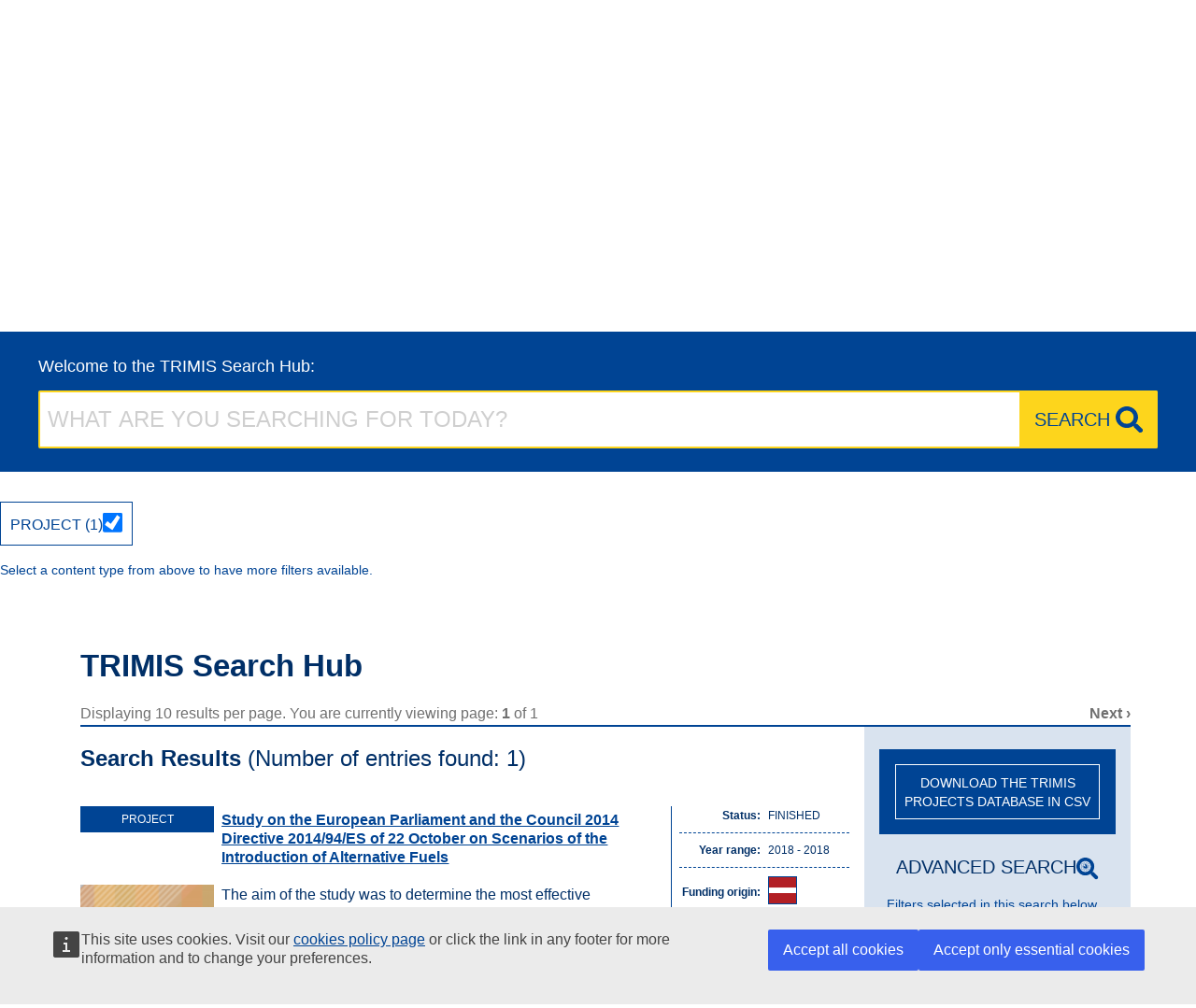

--- FILE ---
content_type: text/html; charset=UTF-8
request_url: https://trimis.ec.europa.eu/search?f%5B0%5D=country%3A204&f%5B1%5D=country%3A245&f%5B2%5D=roadmap%3A4&f%5B3%5D=transport_policy%3A45&f%5B4%5D=type%3Aproject&filter=&sort_by=search_api_relevance&sort_order=DESC
body_size: 97090
content:
<!DOCTYPE html>
<html lang="en" dir="ltr" prefix="og: https://ogp.me/ns#">
  <head>
    <meta charset="utf-8" />
<noscript><style>form.antibot * :not(.antibot-message) { display: none !important; }</style>
</noscript><link rel="canonical" href="https://trimis.ec.europa.eu/search" />
<link rel="shortlink" href="https://trimis.ec.europa.eu/search" />
<meta property="og:site_name" content="TRIMIS" />
<meta property="og:type" content="article" />
<meta property="og:url" content="https://trimis.ec.europa.eu/search" />
<meta property="og:title" content="TRIMIS Search Hub" />
<meta http-equiv="X-UA-Compatible" content="IE=edge,chrome=1" />
<meta name="MobileOptimized" content="width" />
<meta name="HandheldFriendly" content="true" />
<meta name="viewport" content="width=device-width, initial-scale=1.0" />
<script type="application/ld+json">{
    "@context": "https://schema.org",
    "@type": "BreadcrumbList",
    "itemListElement": [
        {
            "@type": "ListItem",
            "position": 1,
            "name": "Home",
            "item": "https://trimis.ec.europa.eu/"
        }
    ]
}</script>
<link rel="icon" href="/themes/custom/trimis_theme/favicons/favicon.ico" type="image/vnd.microsoft.icon" />

    <title>TRIMIS Search Hub</title>
    <link rel="stylesheet" media="all" href="/sites/default/files/css/css_kyS2cNv-Kl0GcYDRRbuS6qXPLc3PlkQ6EmvLvPAnvkg.css?delta=0&amp;language=en&amp;theme=trimis_theme&amp;include=[base64]" />
<link rel="stylesheet" media="all" href="/sites/default/files/css/css_5A9TQ4mKNXtHDl_p33xTv5GIyw2vf1GN8ok4eiQrVsw.css?delta=1&amp;language=en&amp;theme=trimis_theme&amp;include=[base64]" />
<link rel="stylesheet" media="print" href="/sites/default/files/css/css_kZsxHUTDmtYQ2KH9n_TUIf76sB6zpwG2yeQkfmcOjbA.css?delta=2&amp;language=en&amp;theme=trimis_theme&amp;include=[base64]" />
<link rel="stylesheet" media="all" href="/sites/default/files/css/css_9aEpw4xpi4xfjlcQpsbXognLYUUQ-LzC-6Nl1mpmSEY.css?delta=3&amp;language=en&amp;theme=trimis_theme&amp;include=[base64]" />
<link rel="stylesheet" media="print" href="/sites/default/files/css/css_rjhkXxegPcwgrp2HSG5wppYDmqoAYk2HsAGRGzX0tlo.css?delta=4&amp;language=en&amp;theme=trimis_theme&amp;include=[base64]" />
<link rel="stylesheet" media="all" href="/sites/default/files/css/css_7FGjMRgLbCI5ut2vLGoc5zKu86BtjD-G6XIZS5GcQiQ.css?delta=5&amp;language=en&amp;theme=trimis_theme&amp;include=[base64]" />

    
  </head>
  <body class="language-en ecl-typography path-search">
        <a
  href="#main-content"
  class="ecl-link ecl-link--primary ecl-skip-link"
   id="skip-id"
>Skip to main content</a>

    <script type="application/json">{"utility":"globan","theme":"dark","logo":true,"link":true,"mode":false}</script>

      <div class="dialog-off-canvas-main-canvas" data-off-canvas-main-canvas>
      <header
  class="ecl-site-header"
  data-ecl-auto-init="SiteHeader"
  data-ecl-has-menu>
  
    <div class="ecl-site-header__header">
        <div class="ecl-site-header__header">
      <div class="ecl-site-header__container ecl-container">
        <div class="ecl-site-header__top" data-ecl-site-header-top>
              <a
    class="ecl-link ecl-link--standalone ecl-site-header__logo-link"
    href="https://commission.europa.eu/index_en"
    aria-label="Home - European Commission"
  >
                            <picture
  class="ecl-picture ecl-site-header__picture"
   title="European&#x20;Commission"
><source 
                  srcset="/themes/contrib/oe_theme/dist/ec/images/logo/positive/logo-ec--en.svg"
                          media="(min-width: 996px)"
                      ><img 
          class="ecl-site-header__logo-image"
              src="/themes/contrib/oe_theme/dist/ec/images/logo/logo-ec--mute.svg"
              alt="European Commission logo"
          ></picture>  </a>


          <div class="ecl-site-header__action">
              

<div class="ecl-site-header__login-container">
      <a
      class="ecl-button ecl-button--tertiary ecl-site-header__login-toggle"
      href="/user/login"
      data-ecl-login-toggle
    >
      <svg
  class="ecl-icon ecl-icon--s ecl-site-header__icon"
  focusable="false"
  aria-hidden="false"
  ><use xlink:href="/themes/contrib/oe_theme/dist/ec/images/icons/sprites/icons.svg#log-in"></use></svg>      Log in
    </a>
  </div>
<div class="ecl-site-header__search-container" role="search">
  <a
    class="ecl-button ecl-button--tertiary ecl-site-header__search-toggle"
    href=""
    data-ecl-search-toggle="true"
    aria-controls="oe-search-search-form"
    aria-expanded="false"
  ><svg
  class="ecl-icon ecl-icon--s ecl-site-header__icon"
  focusable="false"
  aria-hidden="true"
   role="img"><use xlink:href="/themes/contrib/oe_theme/dist/ec/images/icons/sprites/icons.svg#search"></use></svg>Search
  </a>
  <form
  class="ecl-search-form ecl-site-header__search"
  role="search"
   action="/search?f%5B0%5D=country%3A204&amp;f%5B1%5D=country%3A245&amp;f%5B2%5D=roadmap%3A4&amp;f%5B3%5D=transport_policy%3A45&amp;f%5B4%5D=type%3Aproject&amp;filter=&amp;sort_by=search_api_relevance&amp;sort_order=DESC" method="post" id="oe-search-search-form" accept-charset="UTF-8" data-ecl-search-form
><div class="ecl-form-group"><label
                  for="edit-keys"
            id="edit-keys-label"
          class="ecl-form-label ecl-search-form__label"
    >Search</label><input
      id="edit-keys"
      class="ecl-text-input ecl-text-input--m ecl-search-form__text-input form-search ecl-search-form__text-input"
      name="keys"
        type="search"
            
  ></div><button
  class="ecl-button ecl-button--ghost ecl-search-form__button ecl-search-form__button"
  type="submit"
  
><span class="ecl-button__container"><svg
  class="ecl-icon ecl-icon--xs ecl-button__icon"
  focusable="false"
  aria-hidden="true"
   data-ecl-icon><use xlink:href="/themes/contrib/oe_theme/dist/ec/images/icons/sprites/icons.svg#search"></use></svg><span class="ecl-button__label" data-ecl-label="true">Search</span></span></button><input autocomplete="off" data-drupal-selector="form-rp6masnkj0hji4cskllcdni1yamo9jwrlj6-ljiwa14" type="hidden" name="form_build_id" value="form-Rp6MAsnkJ0Hji4CSkLLCdNi1YamO9JWRLJ6_lJiwa14" /><input data-drupal-selector="edit-oe-search-search-form" type="hidden" name="form_id" value="oe_search_search_form" /></form>
</div>


          </div>
        </div>
      </div>
    </div>
  
  </div>
            <div class="ecl-site-header__banner-top">
        <div class="ecl-container">
          <div>
    <div id="block-trimis-theme-ecclassname">
  
    
      
    <a href="https://ec.europa.eu/info/research-and-innovation_en" class="ecl-link ecl-link--standalone ecl-link--no-visited" title="Research and Innovation"
       aria-label="Research and Innovation">
      Research and Innovation
    </a>

  </div>

  </div>

        </div>
      </div>
              <div class="ecl-site-header__banner">
      <div class="ecl-container">
                  <div class="ecl-site-header__site-name">TRIMIS</div>
                      </div>
    </div>
        
      
                            
        
    
                  
        
    
                  
        
    
                  
        
    
      
                
                            
                          
                            
          
    
                  
                          
                            
                            
                            
                            
                            
                            
                            
                            
                            
                            
                            
                            
                            
                            
                            
                            
                            
                            
                            
                            
                            
                            
                            
                            
                            
                            
          
    
                  
                          
                            
                            
                            
                            
                            
                            
                            
                            
                            
                            
          
    
      
                
                
                            
        
    
                  
        
    
                  
        
    
                  
        
    
      
                
      <nav
    class="ecl-menu"
    data-trimis-main-menu
    data-ecl-menu
    data-ecl-menu-max-lines="2"
    data-ecl-auto-init="Menu"
          data-ecl-menu-label-open="Menu"
              data-ecl-menu-label-close="Close"
        aria-expanded="false"
    role="navigation" aria-label="Site&#x20;navigation"
  ><div class="ecl-menu__overlay"></div><div class="ecl-container ecl-menu__container"><button
  class="ecl-button ecl-button--tertiary ecl-menu__open ecl-button--icon-only"
  type="button"
   data-ecl-menu-open aria-expanded="false"
><span class="ecl-button__container"><svg
  class="ecl-icon ecl-icon--m ecl-button__icon"
  focusable="false"
  aria-hidden="true"
   data-ecl-icon><use xlink:href="/themes/contrib/oe_theme/dist/ec/images/icons/sprites/icons.svg#hamburger"></use></svg><svg
  class="ecl-icon ecl-icon--m ecl-button__icon"
  focusable="false"
  aria-hidden="true"
   data-ecl-icon><use xlink:href="/themes/contrib/oe_theme/dist/ec/images/icons/sprites/icons.svg#close"></use></svg><span class="ecl-button__label" data-ecl-label="true">Menu</span></span></button><section class="ecl-menu__inner" data-ecl-menu-inner aria-label="Menu"><header class="ecl-menu__inner-header"><button
  class="ecl-button ecl-button--ghost ecl-menu__close ecl-button--icon-only"
  type="submit"
   data-ecl-menu-close
><span class="ecl-button__container"><span class="ecl-button__label" data-ecl-label="true">Close</span><svg
  class="ecl-icon ecl-icon--m ecl-button__icon"
  focusable="false"
  aria-hidden="true"
   data-ecl-icon><use xlink:href="/themes/contrib/oe_theme/dist/ec/images/icons/sprites/icons.svg#close"></use></svg></span></button><div class="ecl-menu__title">Menu</div><button
  class="ecl-button ecl-button--ghost ecl-menu__back"
  type="submit"
   data-ecl-menu-back
><span class="ecl-button__container"><svg
  class="ecl-icon ecl-icon--xs ecl-icon--rotate-270 ecl-button__icon"
  focusable="false"
  aria-hidden="true"
   data-ecl-icon><use xlink:href="/themes/contrib/oe_theme/dist/ec/images/icons/sprites/icons.svg#corner-arrow"></use></svg><span class="ecl-button__label" data-ecl-label="true">Back</span></span></button></header><button
  class="ecl-button ecl-button--ghost ecl-menu__item ecl-menu__items-previous ecl-button--icon-only"
  type="button"
   data-ecl-menu-items-previous tabindex="-1"
><span class="ecl-button__container"><svg
  class="ecl-icon ecl-icon--s ecl-icon--rotate-270 ecl-button__icon"
  focusable="false"
  aria-hidden="true"
   data-ecl-icon><use xlink:href="/themes/contrib/oe_theme/dist/ec/images/icons/sprites/icons.svg#corner-arrow"></use></svg><span class="ecl-button__label" data-ecl-label="true">Previous items</span></span></button><button
  class="ecl-button ecl-button--ghost ecl-menu__item ecl-menu__items-next ecl-button--icon-only"
  type="button"
   data-ecl-menu-items-next tabindex="-1"
><span class="ecl-button__container"><svg
  class="ecl-icon ecl-icon--s ecl-icon--rotate-90 ecl-button__icon"
  focusable="false"
  aria-hidden="true"
   data-ecl-icon><use xlink:href="/themes/contrib/oe_theme/dist/ec/images/icons/sprites/icons.svg#corner-arrow"></use></svg><span class="ecl-button__label" data-ecl-label="true">Next items</span></span></button><ul class="ecl-menu__list" data-ecl-menu-list><li class="ecl-menu__item" data-ecl-menu-item id="ecl-menu-item-ecl-menu-184631448-0"><a
  href="/"
  class="ecl-link ecl-link--standalone ecl-menu__link"
   data-ecl-menu-link id="ecl-menu-item-ecl-menu-184631448-0-link"
>Home</a></li><li class="ecl-menu__item ecl-menu__item--has-children" data-ecl-menu-item data-ecl-has-children aria-haspopup aria-expanded="false" id="ecl-menu-item-ecl-menu-184631448-1"><a
  href="/latest-updates"
  class="ecl-link ecl-link--standalone ecl-menu__link"
   data-ecl-menu-link id="ecl-menu-item-ecl-menu-184631448-1-link"
>Latest Updates</a><button
  class="ecl-button ecl-button--ghost ecl-menu__button-caret ecl-button--icon-only"
  type="button"
   data-ecl-menu-caret aria-label="Access&#x20;item&#x27;s&#x20;children" aria-describedby="ecl-menu-item-ecl-menu-184631448-1-link" aria-expanded="false"
><span class="ecl-button__container"><svg
  class="ecl-icon ecl-icon--xs ecl-icon--rotate-180 ecl-button__icon"
  focusable="false"
  aria-hidden="true"
   data-ecl-icon><use xlink:href="/themes/contrib/oe_theme/dist/ec/images/icons/sprites/icons.svg#corner-arrow"></use></svg></span></button><div
        class="ecl-menu__mega"
        data-ecl-menu-mega
      ><ul class="ecl-menu__sublist"><li
              id="ecl-menu-item-ecl-menu-184631448-1-0"
              class="ecl-menu__subitem"
              data-ecl-menu-subitem
              
            ><a
  href="/latest-updates#block-trimis-theme-views-block-projects-list-block-1"
  class="ecl-link ecl-link--standalone ecl-menu__sublink"
   id="ecl-menu-item-ecl-menu-184631448-1-0-link"
>Projects</a></li><li
              id="ecl-menu-item-ecl-menu-184631448-1-1"
              class="ecl-menu__subitem"
              data-ecl-menu-subitem
              
            ><a
  href="/latest-updates#block-trimis-theme-views-block-events-list-block-1"
  class="ecl-link ecl-link--standalone ecl-menu__sublink"
   id="ecl-menu-item-ecl-menu-184631448-1-1-link"
>Events</a></li><li
              id="ecl-menu-item-ecl-menu-184631448-1-2"
              class="ecl-menu__subitem"
              data-ecl-menu-subitem
              
            ><a
  href="/latest-updates#block-trimis-theme-views-block-news-list-block-1"
  class="ecl-link ecl-link--standalone ecl-menu__sublink"
   id="ecl-menu-item-ecl-menu-184631448-1-2-link"
>News</a></li><li
              id="ecl-menu-item-ecl-menu-184631448-1-3"
              class="ecl-menu__subitem"
              data-ecl-menu-subitem
              
            ><a
  href="/trimis-newsletter"
  class="ecl-link ecl-link--standalone ecl-menu__sublink"
   id="ecl-menu-item-ecl-menu-184631448-1-3-link"
>TRIMIS Newsletter</a></li></ul></div></li><li class="ecl-menu__item" data-ecl-menu-item id="ecl-menu-item-ecl-menu-184631448-2"><a
  href="/publications"
  class="ecl-link ecl-link--standalone ecl-menu__link"
   data-ecl-menu-link id="ecl-menu-item-ecl-menu-184631448-2-link"
>Publications</a></li><li class="ecl-menu__item ecl-menu__item--has-children" data-ecl-menu-item data-ecl-has-children aria-haspopup aria-expanded="false" id="ecl-menu-item-ecl-menu-184631448-3"><a
  href="/country-profile/european-union"
  class="ecl-link ecl-link--standalone ecl-menu__link"
   data-ecl-menu-link id="ecl-menu-item-ecl-menu-184631448-3-link"
>Policies &amp; funding</a><button
  class="ecl-button ecl-button--ghost ecl-menu__button-caret ecl-button--icon-only"
  type="button"
   data-ecl-menu-caret aria-label="Access&#x20;item&#x27;s&#x20;children" aria-describedby="ecl-menu-item-ecl-menu-184631448-3-link" aria-expanded="false"
><span class="ecl-button__container"><svg
  class="ecl-icon ecl-icon--xs ecl-icon--rotate-180 ecl-button__icon"
  focusable="false"
  aria-hidden="true"
   data-ecl-icon><use xlink:href="/themes/contrib/oe_theme/dist/ec/images/icons/sprites/icons.svg#corner-arrow"></use></svg></span></button><div
        class="ecl-menu__mega ecl-menu__mega--level-1"
        data-ecl-menu-mega
      ><ul class="ecl-menu__sublist"><li
              id="ecl-menu-item-ecl-menu-184631448-3-0"
              class="ecl-menu__subitem"
              data-ecl-menu-subitem
              data-ecl-has-children aria-haspopup aria-expanded="false"
            ><a
  href="/country-profile/european-union"
  class="ecl-link ecl-link--standalone ecl-menu__sublink"
   id="ecl-menu-item-ecl-menu-184631448-3-0-link"
>European Union</a><button
  class="ecl-button ecl-button--ghost ecl-menu__button-caret mobile-button-caret ecl-button--icon-only"
  type="button"
   data-ecl-menu-caret aria-label="Access&#x20;item&#x27;s&#x20;children" aria-describedby="ecl-menu-item-ecl-menu-184631448-3-0-link" aria-expanded="false"
><span class="ecl-button__container"><svg
  class="ecl-icon ecl-icon--xs ecl-icon--rotate-180 ecl-button__icon"
  focusable="false"
  aria-hidden="true"
   data-ecl-icon><use xlink:href="/themes/contrib/oe_theme/dist/ec/images/icons/sprites/icons.svg#corner-arrow"></use></svg></span></button><button
  class="ecl-button ecl-button--ghost ecl-menu__button-caret menu-child-arrow ecl-button--icon-only"
  type="button"
   data-ecl-menu-sublink aria-label="Access&#x20;item&#x27;s&#x20;children" aria-describedby="ecl-menu-item-ecl-menu-184631448-3-0-link" aria-expanded="false"
><span class="ecl-button__container"><svg
  class="ecl-icon ecl-icon--2xs ecl-icon--rotate-180 ecl-button__icon"
  focusable="false"
  aria-hidden="true"
   data-ecl-icon><use xlink:href="/themes/contrib/oe_theme/dist/ec/images/icons/sprites/icons.svg#corner-arrow"></use></svg></span></button><div class="ecl-menu__mega ecl-menu__mega--level-2" data-ecl-menu-mega><button
  class="ecl-button ecl-button--ghost ecl-menu__back level-2-back"
  type="submit"
   data-ecl-menu-back
><span class="ecl-button__container"><svg
  class="ecl-icon ecl-icon--xs ecl-icon--rotate-270 ecl-button__icon"
  focusable="false"
  aria-hidden="true"
   data-ecl-icon><use xlink:href="/themes/contrib/oe_theme/dist/ec/images/icons/sprites/icons.svg#corner-arrow"></use></svg><span class="ecl-button__label" data-ecl-label="true">Back</span></span></button><ul class="ecl-menu__sublist"><li class="child-main-list"><button
  class="ecl-button ecl-button--ghost child-main-label"
  type="button"
  
>European Union</button></li><li
        class="ecl-menu__subitem ecl-menu__subitem-child" data-ecl-menu-subitem id="ecl-menu-item-ecl-menu-184631448-3-0-0"
      ><a
  href="/stria"
  class="ecl-link ecl-link--standalone ecl-menu__sublink"
   id="ecl-menu-item-ecl-menu-184631448-3-0-0-link"
>STRIA Roadmaps</a></li><li
        class="ecl-menu__subitem ecl-menu__subitem-child" data-ecl-menu-subitem id="ecl-menu-item-ecl-menu-184631448-3-0-1"
      ><a
  href="/eu-partnerships"
  class="ecl-link ecl-link--standalone ecl-menu__sublink"
   id="ecl-menu-item-ecl-menu-184631448-3-0-1-link"
>EU Partnerships</a></li></ul></div></li><li
              id="ecl-menu-item-ecl-menu-184631448-3-1"
              class="ecl-menu__subitem"
              data-ecl-menu-subitem
              data-ecl-has-children aria-haspopup aria-expanded="false"
            ><button
  class="ecl-button ecl-button--ghost ecl-menu__sublink"
  type="button"
   id="ecl-menu-item-ecl-menu-184631448-3-1-link"
>EU Member States</button><button
  class="ecl-button ecl-button--ghost ecl-menu__button-caret mobile-button-caret ecl-button--icon-only"
  type="button"
   data-ecl-menu-caret aria-label="Access&#x20;item&#x27;s&#x20;children" aria-describedby="ecl-menu-item-ecl-menu-184631448-3-1-link" aria-expanded="false"
><span class="ecl-button__container"><svg
  class="ecl-icon ecl-icon--xs ecl-icon--rotate-180 ecl-button__icon"
  focusable="false"
  aria-hidden="true"
   data-ecl-icon><use xlink:href="/themes/contrib/oe_theme/dist/ec/images/icons/sprites/icons.svg#corner-arrow"></use></svg></span></button><button
  class="ecl-button ecl-button--ghost ecl-menu__button-caret menu-child-arrow ecl-button--icon-only"
  type="button"
   data-ecl-menu-sublink aria-label="Access&#x20;item&#x27;s&#x20;children" aria-describedby="ecl-menu-item-ecl-menu-184631448-3-1-link" aria-expanded="false"
><span class="ecl-button__container"><svg
  class="ecl-icon ecl-icon--2xs ecl-icon--rotate-180 ecl-button__icon"
  focusable="false"
  aria-hidden="true"
   data-ecl-icon><use xlink:href="/themes/contrib/oe_theme/dist/ec/images/icons/sprites/icons.svg#corner-arrow"></use></svg></span></button><div class="ecl-menu__mega ecl-menu__mega--level-2" data-ecl-menu-mega><button
  class="ecl-button ecl-button--ghost ecl-menu__back level-2-back"
  type="submit"
   data-ecl-menu-back
><span class="ecl-button__container"><svg
  class="ecl-icon ecl-icon--xs ecl-icon--rotate-270 ecl-button__icon"
  focusable="false"
  aria-hidden="true"
   data-ecl-icon><use xlink:href="/themes/contrib/oe_theme/dist/ec/images/icons/sprites/icons.svg#corner-arrow"></use></svg><span class="ecl-button__label" data-ecl-label="true">Back</span></span></button><ul class="ecl-menu__sublist"><li class="child-main-list"><button
  class="ecl-button ecl-button--ghost child-main-label"
  type="button"
  
>EU Member States</button></li><li
        class="ecl-menu__subitem ecl-menu__subitem-child" data-ecl-menu-subitem id="ecl-menu-item-ecl-menu-184631448-3-1-0"
      ><a
  href="/country-profile/austria"
  class="ecl-link ecl-link--standalone ecl-menu__sublink"
   id="ecl-menu-item-ecl-menu-184631448-3-1-0-link"
>Austria</a></li><li
        class="ecl-menu__subitem ecl-menu__subitem-child" data-ecl-menu-subitem id="ecl-menu-item-ecl-menu-184631448-3-1-1"
      ><a
  href="/country-profile/belgium"
  class="ecl-link ecl-link--standalone ecl-menu__sublink"
   id="ecl-menu-item-ecl-menu-184631448-3-1-1-link"
>Belgium</a></li><li
        class="ecl-menu__subitem ecl-menu__subitem-child" data-ecl-menu-subitem id="ecl-menu-item-ecl-menu-184631448-3-1-2"
      ><a
  href="/country-profile/bulgaria"
  class="ecl-link ecl-link--standalone ecl-menu__sublink"
   id="ecl-menu-item-ecl-menu-184631448-3-1-2-link"
>Bulgaria</a></li><li
        class="ecl-menu__subitem ecl-menu__subitem-child" data-ecl-menu-subitem id="ecl-menu-item-ecl-menu-184631448-3-1-3"
      ><a
  href="/country-profile/croatia"
  class="ecl-link ecl-link--standalone ecl-menu__sublink"
   id="ecl-menu-item-ecl-menu-184631448-3-1-3-link"
>Croatia</a></li><li
        class="ecl-menu__subitem ecl-menu__subitem-child" data-ecl-menu-subitem id="ecl-menu-item-ecl-menu-184631448-3-1-4"
      ><a
  href="/country-profile/cyprus"
  class="ecl-link ecl-link--standalone ecl-menu__sublink"
   id="ecl-menu-item-ecl-menu-184631448-3-1-4-link"
>Cyprus</a></li><li
        class="ecl-menu__subitem ecl-menu__subitem-child" data-ecl-menu-subitem id="ecl-menu-item-ecl-menu-184631448-3-1-5"
      ><a
  href="/country-profile/czechia"
  class="ecl-link ecl-link--standalone ecl-menu__sublink"
   id="ecl-menu-item-ecl-menu-184631448-3-1-5-link"
>Czechia</a></li><li
        class="ecl-menu__subitem ecl-menu__subitem-child" data-ecl-menu-subitem id="ecl-menu-item-ecl-menu-184631448-3-1-6"
      ><a
  href="/country-profile/denmark"
  class="ecl-link ecl-link--standalone ecl-menu__sublink"
   id="ecl-menu-item-ecl-menu-184631448-3-1-6-link"
>Denmark</a></li><li
        class="ecl-menu__subitem ecl-menu__subitem-child" data-ecl-menu-subitem id="ecl-menu-item-ecl-menu-184631448-3-1-7"
      ><a
  href="/country-profile/estonia"
  class="ecl-link ecl-link--standalone ecl-menu__sublink"
   id="ecl-menu-item-ecl-menu-184631448-3-1-7-link"
>Estonia</a></li><li
        class="ecl-menu__subitem ecl-menu__subitem-child" data-ecl-menu-subitem id="ecl-menu-item-ecl-menu-184631448-3-1-8"
      ><a
  href="/country-profile/france"
  class="ecl-link ecl-link--standalone ecl-menu__sublink"
   id="ecl-menu-item-ecl-menu-184631448-3-1-8-link"
>France</a></li><li
        class="ecl-menu__subitem ecl-menu__subitem-child" data-ecl-menu-subitem id="ecl-menu-item-ecl-menu-184631448-3-1-9"
      ><a
  href="/country-profile/finland"
  class="ecl-link ecl-link--standalone ecl-menu__sublink"
   id="ecl-menu-item-ecl-menu-184631448-3-1-9-link"
>Finland</a></li><li
        class="ecl-menu__subitem ecl-menu__subitem-child" data-ecl-menu-subitem id="ecl-menu-item-ecl-menu-184631448-3-1-10"
      ><a
  href="/country-profile/germany"
  class="ecl-link ecl-link--standalone ecl-menu__sublink"
   id="ecl-menu-item-ecl-menu-184631448-3-1-10-link"
>Germany</a></li><li
        class="ecl-menu__subitem ecl-menu__subitem-child" data-ecl-menu-subitem id="ecl-menu-item-ecl-menu-184631448-3-1-11"
      ><a
  href="/country-profile/greece"
  class="ecl-link ecl-link--standalone ecl-menu__sublink"
   id="ecl-menu-item-ecl-menu-184631448-3-1-11-link"
>Greece</a></li><li
        class="ecl-menu__subitem ecl-menu__subitem-child" data-ecl-menu-subitem id="ecl-menu-item-ecl-menu-184631448-3-1-12"
      ><a
  href="/country-profile/hungary"
  class="ecl-link ecl-link--standalone ecl-menu__sublink"
   id="ecl-menu-item-ecl-menu-184631448-3-1-12-link"
>Hungary</a></li><li
        class="ecl-menu__subitem ecl-menu__subitem-child" data-ecl-menu-subitem id="ecl-menu-item-ecl-menu-184631448-3-1-13"
      ><a
  href="/country-profile/ireland"
  class="ecl-link ecl-link--standalone ecl-menu__sublink"
   id="ecl-menu-item-ecl-menu-184631448-3-1-13-link"
>Ireland</a></li><li
        class="ecl-menu__subitem ecl-menu__subitem-child" data-ecl-menu-subitem id="ecl-menu-item-ecl-menu-184631448-3-1-14"
      ><a
  href="/country-profile/italy"
  class="ecl-link ecl-link--standalone ecl-menu__sublink"
   id="ecl-menu-item-ecl-menu-184631448-3-1-14-link"
>Italy</a></li><li
        class="ecl-menu__subitem ecl-menu__subitem-child" data-ecl-menu-subitem id="ecl-menu-item-ecl-menu-184631448-3-1-15"
      ><a
  href="/country-profile/latvia"
  class="ecl-link ecl-link--standalone ecl-menu__sublink"
   id="ecl-menu-item-ecl-menu-184631448-3-1-15-link"
>Latvia</a></li><li
        class="ecl-menu__subitem ecl-menu__subitem-child" data-ecl-menu-subitem id="ecl-menu-item-ecl-menu-184631448-3-1-16"
      ><a
  href="/country-profile/lithuania"
  class="ecl-link ecl-link--standalone ecl-menu__sublink"
   id="ecl-menu-item-ecl-menu-184631448-3-1-16-link"
>Lithuania</a></li><li
        class="ecl-menu__subitem ecl-menu__subitem-child" data-ecl-menu-subitem id="ecl-menu-item-ecl-menu-184631448-3-1-17"
      ><a
  href="/country-profile/luxembourg"
  class="ecl-link ecl-link--standalone ecl-menu__sublink"
   id="ecl-menu-item-ecl-menu-184631448-3-1-17-link"
>Luxembourg</a></li><li
        class="ecl-menu__subitem ecl-menu__subitem-child" data-ecl-menu-subitem id="ecl-menu-item-ecl-menu-184631448-3-1-18"
      ><a
  href="/country-profile/malta"
  class="ecl-link ecl-link--standalone ecl-menu__sublink"
   id="ecl-menu-item-ecl-menu-184631448-3-1-18-link"
>Malta</a></li><li
        class="ecl-menu__subitem ecl-menu__subitem-child" data-ecl-menu-subitem id="ecl-menu-item-ecl-menu-184631448-3-1-19"
      ><a
  href="/country-profile/netherlands"
  class="ecl-link ecl-link--standalone ecl-menu__sublink"
   id="ecl-menu-item-ecl-menu-184631448-3-1-19-link"
>Netherlands</a></li><li
        class="ecl-menu__subitem ecl-menu__subitem-child" data-ecl-menu-subitem id="ecl-menu-item-ecl-menu-184631448-3-1-20"
      ><a
  href="/country-profile/sweden"
  class="ecl-link ecl-link--standalone ecl-menu__sublink"
   id="ecl-menu-item-ecl-menu-184631448-3-1-20-link"
>Sweden</a></li><li
        class="ecl-menu__subitem ecl-menu__subitem-child" data-ecl-menu-subitem id="ecl-menu-item-ecl-menu-184631448-3-1-21"
      ><a
  href="/country-profile/poland"
  class="ecl-link ecl-link--standalone ecl-menu__sublink"
   id="ecl-menu-item-ecl-menu-184631448-3-1-21-link"
>Poland</a></li><li
        class="ecl-menu__subitem ecl-menu__subitem-child" data-ecl-menu-subitem id="ecl-menu-item-ecl-menu-184631448-3-1-22"
      ><a
  href="/country-profile/portugal"
  class="ecl-link ecl-link--standalone ecl-menu__sublink"
   id="ecl-menu-item-ecl-menu-184631448-3-1-22-link"
>Portugal</a></li><li
        class="ecl-menu__subitem ecl-menu__subitem-child" data-ecl-menu-subitem id="ecl-menu-item-ecl-menu-184631448-3-1-23"
      ><a
  href="/country-profile/romania"
  class="ecl-link ecl-link--standalone ecl-menu__sublink"
   id="ecl-menu-item-ecl-menu-184631448-3-1-23-link"
>Romania</a></li><li
        class="ecl-menu__subitem ecl-menu__subitem-child" data-ecl-menu-subitem id="ecl-menu-item-ecl-menu-184631448-3-1-24"
      ><a
  href="/country-profile/slovakia"
  class="ecl-link ecl-link--standalone ecl-menu__sublink"
   id="ecl-menu-item-ecl-menu-184631448-3-1-24-link"
>Slovakia</a></li><li
        class="ecl-menu__subitem ecl-menu__subitem-child" data-ecl-menu-subitem id="ecl-menu-item-ecl-menu-184631448-3-1-25"
      ><a
  href="/country-profile/spain"
  class="ecl-link ecl-link--standalone ecl-menu__sublink"
   id="ecl-menu-item-ecl-menu-184631448-3-1-25-link"
>Spain</a></li><li
        class="ecl-menu__subitem ecl-menu__subitem-child" data-ecl-menu-subitem id="ecl-menu-item-ecl-menu-184631448-3-1-26"
      ><a
  href="/country-profile/slovenia"
  class="ecl-link ecl-link--standalone ecl-menu__sublink"
   id="ecl-menu-item-ecl-menu-184631448-3-1-26-link"
>Slovenia</a></li></ul></div></li><li
              id="ecl-menu-item-ecl-menu-184631448-3-2"
              class="ecl-menu__subitem"
              data-ecl-menu-subitem
              data-ecl-has-children aria-haspopup aria-expanded="false"
            ><button
  class="ecl-button ecl-button--ghost ecl-menu__sublink"
  type="button"
   id="ecl-menu-item-ecl-menu-184631448-3-2-link"
>Other countries</button><button
  class="ecl-button ecl-button--ghost ecl-menu__button-caret mobile-button-caret ecl-button--icon-only"
  type="button"
   data-ecl-menu-caret aria-label="Access&#x20;item&#x27;s&#x20;children" aria-describedby="ecl-menu-item-ecl-menu-184631448-3-2-link" aria-expanded="false"
><span class="ecl-button__container"><svg
  class="ecl-icon ecl-icon--xs ecl-icon--rotate-180 ecl-button__icon"
  focusable="false"
  aria-hidden="true"
   data-ecl-icon><use xlink:href="/themes/contrib/oe_theme/dist/ec/images/icons/sprites/icons.svg#corner-arrow"></use></svg></span></button><button
  class="ecl-button ecl-button--ghost ecl-menu__button-caret menu-child-arrow ecl-button--icon-only"
  type="button"
   data-ecl-menu-sublink aria-label="Access&#x20;item&#x27;s&#x20;children" aria-describedby="ecl-menu-item-ecl-menu-184631448-3-2-link" aria-expanded="false"
><span class="ecl-button__container"><svg
  class="ecl-icon ecl-icon--2xs ecl-icon--rotate-180 ecl-button__icon"
  focusable="false"
  aria-hidden="true"
   data-ecl-icon><use xlink:href="/themes/contrib/oe_theme/dist/ec/images/icons/sprites/icons.svg#corner-arrow"></use></svg></span></button><div class="ecl-menu__mega ecl-menu__mega--level-2" data-ecl-menu-mega><button
  class="ecl-button ecl-button--ghost ecl-menu__back level-2-back"
  type="submit"
   data-ecl-menu-back
><span class="ecl-button__container"><svg
  class="ecl-icon ecl-icon--xs ecl-icon--rotate-270 ecl-button__icon"
  focusable="false"
  aria-hidden="true"
   data-ecl-icon><use xlink:href="/themes/contrib/oe_theme/dist/ec/images/icons/sprites/icons.svg#corner-arrow"></use></svg><span class="ecl-button__label" data-ecl-label="true">Back</span></span></button><ul class="ecl-menu__sublist"><li class="child-main-list"><button
  class="ecl-button ecl-button--ghost child-main-label"
  type="button"
  
>Other countries</button></li><li
        class="ecl-menu__subitem ecl-menu__subitem-child" data-ecl-menu-subitem id="ecl-menu-item-ecl-menu-184631448-3-2-0"
      ><a
  href="/country-profile/brazil"
  class="ecl-link ecl-link--standalone ecl-menu__sublink"
   id="ecl-menu-item-ecl-menu-184631448-3-2-0-link"
>Brazil</a></li><li
        class="ecl-menu__subitem ecl-menu__subitem-child" data-ecl-menu-subitem id="ecl-menu-item-ecl-menu-184631448-3-2-1"
      ><a
  href="/country-profile/canada"
  class="ecl-link ecl-link--standalone ecl-menu__sublink"
   id="ecl-menu-item-ecl-menu-184631448-3-2-1-link"
>Canada</a></li><li
        class="ecl-menu__subitem ecl-menu__subitem-child" data-ecl-menu-subitem id="ecl-menu-item-ecl-menu-184631448-3-2-2"
      ><a
  href="/country-profile/china"
  class="ecl-link ecl-link--standalone ecl-menu__sublink"
   id="ecl-menu-item-ecl-menu-184631448-3-2-2-link"
>China</a></li><li
        class="ecl-menu__subitem ecl-menu__subitem-child" data-ecl-menu-subitem id="ecl-menu-item-ecl-menu-184631448-3-2-3"
      ><a
  href="/country-profile/iceland"
  class="ecl-link ecl-link--standalone ecl-menu__sublink"
   id="ecl-menu-item-ecl-menu-184631448-3-2-3-link"
>Iceland</a></li><li
        class="ecl-menu__subitem ecl-menu__subitem-child" data-ecl-menu-subitem id="ecl-menu-item-ecl-menu-184631448-3-2-4"
      ><a
  href="/country-profile/india"
  class="ecl-link ecl-link--standalone ecl-menu__sublink"
   id="ecl-menu-item-ecl-menu-184631448-3-2-4-link"
>India</a></li><li
        class="ecl-menu__subitem ecl-menu__subitem-child" data-ecl-menu-subitem id="ecl-menu-item-ecl-menu-184631448-3-2-5"
      ><a
  href="/country-profile/israel"
  class="ecl-link ecl-link--standalone ecl-menu__sublink"
   id="ecl-menu-item-ecl-menu-184631448-3-2-5-link"
>Israel</a></li><li
        class="ecl-menu__subitem ecl-menu__subitem-child" data-ecl-menu-subitem id="ecl-menu-item-ecl-menu-184631448-3-2-6"
      ><a
  href="/country-profile/norway"
  class="ecl-link ecl-link--standalone ecl-menu__sublink"
   id="ecl-menu-item-ecl-menu-184631448-3-2-6-link"
>Norway</a></li><li
        class="ecl-menu__subitem ecl-menu__subitem-child" data-ecl-menu-subitem id="ecl-menu-item-ecl-menu-184631448-3-2-7"
      ><a
  href="/country-profile/south-africa"
  class="ecl-link ecl-link--standalone ecl-menu__sublink"
   id="ecl-menu-item-ecl-menu-184631448-3-2-7-link"
>South Africa</a></li><li
        class="ecl-menu__subitem ecl-menu__subitem-child" data-ecl-menu-subitem id="ecl-menu-item-ecl-menu-184631448-3-2-8"
      ><a
  href="/country-profile/switzerland"
  class="ecl-link ecl-link--standalone ecl-menu__sublink"
   id="ecl-menu-item-ecl-menu-184631448-3-2-8-link"
>Switzerland</a></li><li
        class="ecl-menu__subitem ecl-menu__subitem-child" data-ecl-menu-subitem id="ecl-menu-item-ecl-menu-184631448-3-2-9"
      ><a
  href="/country-profile/united-kingdom"
  class="ecl-link ecl-link--standalone ecl-menu__sublink"
   id="ecl-menu-item-ecl-menu-184631448-3-2-9-link"
>United Kingdom</a></li><li
        class="ecl-menu__subitem ecl-menu__subitem-child" data-ecl-menu-subitem id="ecl-menu-item-ecl-menu-184631448-3-2-10"
      ><a
  href="/country-profile/united-states"
  class="ecl-link ecl-link--standalone ecl-menu__sublink"
   id="ecl-menu-item-ecl-menu-184631448-3-2-10-link"
>United States</a></li></ul></div></li></ul></div></li><li class="ecl-menu__item" data-ecl-menu-item id="ecl-menu-item-ecl-menu-184631448-4"><a
  href="/about-trimis"
  class="ecl-link ecl-link--standalone ecl-menu__link"
   data-ecl-menu-link id="ecl-menu-item-ecl-menu-184631448-4-link"
>About TRIMIS</a></li><li class="ecl-menu__item" data-ecl-menu-item id="ecl-menu-item-ecl-menu-184631448-5"><a
  href="/contact-trimis"
  class="ecl-link ecl-link--standalone ecl-menu__link"
   data-ecl-menu-link id="ecl-menu-item-ecl-menu-184631448-5-link"
>Contact us</a></li><li class="ecl-menu__item ecl-menu__item--current ecl-menu__item--has-children" data-ecl-menu-item data-ecl-has-children aria-haspopup aria-expanded="false" id="ecl-menu-item-ecl-menu-184631448-6"><a
  href="/search"
  class="ecl-link ecl-link--standalone ecl-menu__link ecl-menu__link--current"
   data-ecl-menu-link id="ecl-menu-item-ecl-menu-184631448-6-link"
>TRIMIS Search Hub</a><button
  class="ecl-button ecl-button--ghost ecl-menu__button-caret ecl-button--icon-only"
  type="button"
   data-ecl-menu-caret aria-label="Access&#x20;item&#x27;s&#x20;children" aria-describedby="ecl-menu-item-ecl-menu-184631448-6-link" aria-expanded="false"
><span class="ecl-button__container"><svg
  class="ecl-icon ecl-icon--xs ecl-icon--rotate-180 ecl-button__icon"
  focusable="false"
  aria-hidden="true"
   data-ecl-icon><use xlink:href="/themes/contrib/oe_theme/dist/ec/images/icons/sprites/icons.svg#corner-arrow"></use></svg></span></button><div
        class="ecl-menu__mega"
        data-ecl-menu-mega
      ><ul class="ecl-menu__sublist"><li
              id="ecl-menu-item-ecl-menu-184631448-6-0"
              class="ecl-menu__subitem"
              data-ecl-menu-subitem
              
            ><a
  href="/search?f%5B0%5D=type%3Aproject"
  class="ecl-link ecl-link--standalone ecl-menu__sublink"
   id="ecl-menu-item-ecl-menu-184631448-6-0-link"
>Projects</a></li><li
              id="ecl-menu-item-ecl-menu-184631448-6-1"
              class="ecl-menu__subitem"
              data-ecl-menu-subitem
              
            ><a
  href="/search?f%5B0%5D=type%3Aevent"
  class="ecl-link ecl-link--standalone ecl-menu__sublink"
   id="ecl-menu-item-ecl-menu-184631448-6-1-link"
>Events</a></li><li
              id="ecl-menu-item-ecl-menu-184631448-6-2"
              class="ecl-menu__subitem"
              data-ecl-menu-subitem
              
            ><a
  href="/search?f%5B0%5D=type%3Adocuments"
  class="ecl-link ecl-link--standalone ecl-menu__sublink"
   id="ecl-menu-item-ecl-menu-184631448-6-2-link"
>Publications</a></li><li
              id="ecl-menu-item-ecl-menu-184631448-6-3"
              class="ecl-menu__subitem"
              data-ecl-menu-subitem
              
            ><a
  href="/search?f%5B0%5D=type%3Anews"
  class="ecl-link ecl-link--standalone ecl-menu__sublink"
   id="ecl-menu-item-ecl-menu-184631448-6-3-link"
>News</a></li></ul></div></li></ul></section></div></nav>




</header>

  
        <section class="ecl-container" id="content-top">
        <nav
  class="ecl-breadcrumb"
   aria-label="Breadcrumb" aria-label="" data-ecl-breadcrumb="true"
><ol class="ecl-breadcrumb__container"><li class="ecl-breadcrumb__segment" data-ecl-breadcrumb-item="static"><a
  href="/"
  class="ecl-link ecl-link--standalone ecl-link--no-visited ecl-breadcrumb__link"
  
>Home</a><svg
  class="ecl-icon ecl-icon--fluid ecl-breadcrumb__icon"
  focusable="false"
  aria-hidden="true"
   role="presentation"><use xlink:href="/themes/contrib/oe_theme/dist/ec/images/icons/sprites/icons.svg#corner-arrow"></use></svg></li><li class="ecl-breadcrumb__segment ecl-breadcrumb__current-page" data-ecl-breadcrumb-item="static" aria-current="page">TRIMIS Search Hub</li></ol></nav>
<div data-drupal-messages-fallback class="hidden"></div>

  </section>

  
        <search class="ecl-container" id="search-top">
    <div id="block-trimis-theme-searchintro">
  
    
      <div class="trimis-text-intro">
  
</div>

  </div>
<div class="views-exposed-form bef-exposed-form search-trimis-index" data-bef-auto-submit="" data-bef-auto-submit-delay="500" data-bef-auto-submit-minimum-length="3" data-bef-auto-submit-full-form="" data-drupal-selector="views-exposed-form-search-page-1" id="block-trimis-theme-exposedformsearchpage-1">
  
    
      <form action="/search" method="get" id="views-exposed-form-search-page-1" accept-charset="UTF-8" class="ecl-form"><div class="js-form-item form-item js-form-type-textfield form-item-filter js-form-item-filter ecl-form-group ecl-form-group--text-input ecl-u-mv-m">
      <label for="edit-filter--3" class="ecl-form-label">Welcome to the TRIMIS Search Hub:</label>
                <input placeholder="What are you searching for today?" data-drupal-selector="edit-filter" type="text" id="edit-filter--3" name="filter" value="" size="30" maxlength="128" class="form-text ecl-text-input ecl-u-mt-none" aria-label="What are you searching for today?" />

        </div>
<div class="js-form-item form-item js-form-type-select form-item-sort-by js-form-item-sort-by ecl-form-group ecl-form-group--select ecl-u-mv-m">
      <label for="edit-sort-by--3" class="ecl-form-label">Sort by</label>
        



                                                                                                                        
                      
                    
                    
                
<div class="ecl-form-group form-select form-select" aria-label="Sort&#x20;by" id="search-form-default-sort-by-select" data-drupal-selector="edit-sort-by" name="sort_by"><div class="ecl-select__container ecl-select__container--m"
    ><select
    class="ecl-select"
      id="search-form-default-sort-by"
        name="sort_by"
         data-ecl-auto-init="Select"
  ><option
          value="search_api_relevance"
                  selected
                        >Relevance</option><option
          value="title_1"
                        >Title</option><option
          value="type"
                        >Type</option><option
          value="field_project_acronym"
                        >Acronym</option><option
          value="field_proj_date_range_1"
                        >Start Date</option><option
          value="end_value_1"
                        >End Date</option><option
          value="field_event_date_1"
                        >Start Date</option><option
          value="field_event_date_end_1"
                        >End Date</option><option
          value="created"
                        >Latest</option><option
          value="ptech"
                        >Project Technology</option><option
          value="fsource"
                        >Funding Source (Facet)</option><option
          value="project_european"
                        >European project</option></select><div class="ecl-select__icon"><button
  class="ecl-button ecl-button--ghost ecl-button--icon-only"
  type="button"
   tabindex="-1"
><span class="ecl-button__container"><span class="ecl-button__label" data-ecl-label="true">Toggle dropdown</span><svg
  class="ecl-icon ecl-icon--xs ecl-icon--rotate-180 ecl-button__icon"
  focusable="false"
  aria-hidden="true"
   data-ecl-icon><use xlink:href="/themes/contrib/oe_theme/dist/ec/images/icons/sprites/icons.svg#corner-arrow"></use></svg></span></button></div></div></div>
        </div>
<div class="js-form-item form-item js-form-type-select form-item-sort-order js-form-item-sort-order ecl-form-group ecl-form-group--select ecl-u-mv-m">
      <label for="edit-sort-order--3" class="ecl-form-label">Order</label>
        



                    
                      
                    
                    
                
<div class="ecl-form-group form-select form-select" aria-label="Order" id="search-form-default-order-by-select" data-drupal-selector="edit-sort-order" name="sort_order"><div class="ecl-select__container ecl-select__container--m"
    ><select
    class="ecl-select"
      id="search-form-default-order-by"
        name="sort_order"
         data-ecl-auto-init="Select"
  ><option
          value="ASC"
                        >Ascending</option><option
          value="DESC"
                  selected
                        >Descending</option></select><div class="ecl-select__icon"><button
  class="ecl-button ecl-button--ghost ecl-button--icon-only"
  type="button"
   tabindex="-1"
><span class="ecl-button__container"><span class="ecl-button__label" data-ecl-label="true">Toggle dropdown</span><svg
  class="ecl-icon ecl-icon--xs ecl-icon--rotate-180 ecl-button__icon"
  focusable="false"
  aria-hidden="true"
   data-ecl-icon><use xlink:href="/themes/contrib/oe_theme/dist/ec/images/icons/sprites/icons.svg#corner-arrow"></use></svg></span></button></div></div></div>
        </div>
<input data-drupal-selector="edit-0" type="hidden" name="f[0]" value="country:204" />
<input data-drupal-selector="edit-1" type="hidden" name="f[1]" value="country:245" />
<input data-drupal-selector="edit-2" type="hidden" name="f[2]" value="roadmap:4" />
<input data-drupal-selector="edit-3" type="hidden" name="f[3]" value="transport_policy:45" />
<input data-drupal-selector="edit-4" type="hidden" name="f[4]" value="type:project" />
<div data-drupal-selector="edit-actions" class="form-actions js-form-wrapper form-wrapper ecl-form-group" id="edit-actions--3">            
 

<button
  class="ecl-button ecl-button--search"
  type="submit"
   data-bef-auto-submit-click="" id="search-form-submit" data-drupal-selector="edit-submit-search-3" type="submit" value="Search" class="button&#x20;js-form-submit&#x20;form-submit"
>Search</button>
</div>

</form>

  </div>
<div class="facet-active contenttypeforfacet block-facet--checkbox" id="block-trimis-theme-contenttypeforfacet">
  
    
      <div class="facets-widget-checkbox">
      <ul data-drupal-facet-filter-key="f" data-drupal-facet-id="content_type_for_facet" data-drupal-facet-alias="type" class="facet-active js-facets-checkbox-links item-list__checkbox"><li class="facet-item"><a href="/search?f%5B0%5D=country%3A204&amp;f%5B1%5D=country%3A245&amp;f%5B2%5D=roadmap%3A4&amp;f%5B3%5D=transport_policy%3A45&amp;filter=&amp;sort_by=search_api_relevance&amp;sort_order=DESC" rel="nofollow" class="is-active" data-drupal-facet-item-id="type-project" data-drupal-facet-item-value="project" data-drupal-facet-item-count="1" data-drupal-facet-filter-value="type:project" data-drupal-facet-single-selection-group="type" data-drupal-facet-widget-element-class="facets-checkbox">  <span class="facet-item__status js-facet-deactivate">&times;</span>
<span class="facet-item__value">Project</span>
  <span class="facet-item__count">(1)</span>
</a></li></ul>

<div class="select-more-filters">Select a content type from above to have more filters available.</div>
</div>

  </div>

  </search>

  
          
  <main class="ecl-u-pb-xl" id="main-content" aria-labelledby="main-title">
                  <h1 id="main-title" class="main-title ecl-container">TRIMIS Search Hub</h1>
          
    <div class="ecl-container">
      <div class="ecl-row">
        <div class="ecl-col-s-9">
            <div>
    <div id="block-trimis-theme-csvdownloadblock-2" class="ecl-u-mb-l">
  
    
      

<div class="clear-both trimis-csv-download-block">
  <div class="csv-download-grid">
    <div><a href="/projects-download/csv">Download the TRIMIS Projects database in csv</a></div>
  </div>
</div>

  </div>
<div id="block-trimis-theme-main-page-content" class="ecl-u-mb-l">
  
    
      <div class="views-element-container">
<div class="fullscreen-ajax-progress-container throbber-pulsar" aria-hidden="true">
  <div class="fullscreen-ajax-progress">
    <div class="throbber">&nbsp;</div>
  </div>
</div>

<div class="views-row-separator js-view-dom-id-f9581f03f17d419cc2ff71851910916d043599d938850596db6c402af5b9ca2a">
  
  
  

      <header>
      <div id="search-displaying-info">Displaying 10 results per page. You are currently viewing page: <strong>1</strong> of 1</div><h2 class="search-title"><span>Search Results</span> (Number of entries found: 1)</h2>

    </header>
  
  
  

      <div class="views-row"><article class="trimis-layout-search with-data"><div class="trimis-layout-search-main"><div class="trimis-layout-search-main-container"><header class="with-type"><h3><a href="/project/study-european-parliament-and-council-2014-directive-201494es-22-october-scenarios" title="Study on the European Parliament and the Council 2014 Directive 2014/94/ES of 22 October on Scenarios of the Introduction of Alternative Fuels
"><span>Study on the European Parliament and the Council 2014 Directive 2014/94/ES of 22 October on Scenarios of the Introduction of Alternative Fuels</span></a></h3><span class="content-type">Project</span></header><div class="trimis-layout-search-body with-image"><div  class="field_proj_thumb_image"><picture><source srcset="/system/files/styles/small_140w/private/default_images/Projects%402x.png?itok=y9TUdtl_ 1x, /system/files/styles/small_2x_140w/private/default_images/Projects%402x.png?itok=egOTYzPP 2x" media="all and (min-width: 768px)" type="image/png" width="140" height="140"/><source srcset="/system/files/styles/sma/private/default_images/Projects%402x.png?itok=IBPecXCi 1x, /system/files/styles/small_2x_80w/private/default_images/Projects%402x.png?itok=-GBgIAlW 2x" media="all and (min-width: 480px)" type="image/png" width="80" height="80"/><source srcset="/system/files/styles/sma/private/default_images/Projects%402x.png?itok=IBPecXCi 1x, /system/files/styles/small_2x_80w/private/default_images/Projects%402x.png?itok=-GBgIAlW 2x" type="image/png" width="80" height="80"/><img loading="lazy" class="img-no-alt ecl-u-width-100 ecl-u-height-auto" width="140" height="140" src="/system/files/styles/small_140w/private/default_images/Projects%402x.png?itok=y9TUdtl_" alt="" /></picture></div><div  class="field_proj_objectives field-long-text"><div class="field_proj_objectives field-long-text"  class="field_proj_objectives field-long-text"><p>The aim of the study was to determine the most effective alternative fuel infrastructure implementation for the Latvian economy (reviewing electricity, CNG, LNG, hydrogen, biofuels scenarios).</p><div class="more-link"><a href="/project/study-european-parliament-and-council-2014-directive-201494es-22-october-scenarios" class="more-link" aria-label="Read more about Study on the European Parliament and the Council 2014 Directive 2014/94/ES of 22 October on Scenarios of the Introduction of Alternative Fuels" hreflang="en">read more</a></div></div></div></div></div></div><footer class="trimis-layout-search-side"><div class="trimis-search-content-side"><div class="trimis-search-content-side-wrapper"><div class="trimis-search-content-side-container"><span class="label">Status:</span><div  class="field_project_ongoing">Finished</div></div></div><div class="trimis-search-content-side-wrapper"><div class="trimis-search-content-side-container"><span class="label">Year range:</span><div class='duration'>2018 - 2018</div></div></div><div class="trimis-search-content-side-wrapper"><div class="trimis-search-content-side-container"><span class="label">Funding origin:</span><div class="trimis-countries-row"><div class="trimis-countries-row-icons"><div data-img-tooltip="Latvia"  data-img-tooltip="Latvia" class="field_countries_icon"><img loading="lazy" src="/system/files/countries/icons/2025-03/Latvia.svg" alt="Latvia" /></div></div></div></div></div><div class="ecl-u-mb-2xl field-paragraph"><div class="trimis-references-row"><span class="label">STRIA Roadmaps:</span><div class="trimis-references-row-icons"><div  data-img-tooltip="Low-emission alternative energy for transport" class="field_taxonomy_icon"><div><img loading="lazy" src="/system/files/taxonomy/icons/2024-08/ALT.svg" alt="Low-emission alternative energy for transport" /></div></div><div  data-img-tooltip="Transport infrastructure" class="field_taxonomy_icon"><div><img loading="lazy" src="/system/files/taxonomy/icons/2024-08/INF.svg" alt="Transport infrastructure" /></div></div></div></div><div class="trimis-references-row"><span class="label">Transport mode:</span><div class="trimis-references-row-icons"><div  data-img-tooltip="Multimodal" class="field_taxonomy_icon"><div><img loading="lazy" src="/system/files/taxonomy/icons/2024-08/MULTI%20-%20HEX.svg" alt="Multimodal" /></div></div></div></div><div class="trimis-references-row"><span class="label">Transport sectors:</span><div class="trimis-references-row-icons"><div  data-img-tooltip="Passenger transport" class="field_taxonomy_icon"><div><img loading="lazy" src="/system/files/taxonomy/icons/2024-08/PASSENGER.svg" alt="Passenger transport" /></div></div><div  data-img-tooltip="Freight transport" class="field_taxonomy_icon"><div><img loading="lazy" src="/system/files/taxonomy/icons/2024-08/FREIGHT.svg" alt="Freight transport" /></div></div></div></div></div></div></footer></article></div>

    

  
  

  
  
</div>
</div>

  </div>

  </div>

        </div>

        
                              <search class="ecl-col-s-3">
                <div>
    <div class="views-element-container" id="block-trimis-theme-views-block-search-block-1">
  
    
      <div><div class="search-mini-pager js-view-dom-id-893389db1b3b622b979e016a0ab1c53005b5e5f3eda5f99f613fb0dbe11c1bd7">
    <nav role="navigation" aria-labelledby="pagination-heading">
    <h4 id="pagination-heading" class="visually-hidden">Secondary Pagination</h4>
    <ul class="js-pager__items">
                          <li>
          <a href="/search?f%5B0%5D=country%3A204&amp;f%5B1%5D=country%3A245&amp;f%5B2%5D=roadmap%3A4&amp;f%5B3%5D=transport_policy%3A45&amp;f%5B4%5D=type%3Aproject&amp;filter=&amp;sort_by=search_api_relevance&amp;sort_order=DESC&amp;page=1" title="Go to next page" rel="next">
            <span class="visually-hidden">Next page</span>
            <span aria-hidden="true">Next ›</span>
          </a>
        </li>
          </ul>
  </nav>

</div>
</div>

  </div>
<div id="block-trimis-theme-csvdownloadblock">
  
    
      

<div class="clear-both trimis-csv-download-block">
  <div class="csv-download-grid">
    <div><a href="/projects-download/csv">Download the TRIMIS Projects database in csv</a></div>
  </div>
</div>

  </div>
<button class="search-facets-button search-facets-button-open" type="button" data-search-facets-button="" aria-expanded="false">
  <span>Advanced search</span>
</button>
<button class="search-facets-button search-facets-button-close" type="button" data-search-facets-button="">
  <span>Close panel</span>
</button>
<div data-drupal-facets-summary-id="trimis_index_facet_summary" id="block-trimis-theme-trimisindexfacetsummary" aria-label="Filters">
  
      <h2 class="ecl-u-type-heading-2">Advanced search</h2>
    
      <ul><li class="facet-summary-item--clear"><a href="/search?filter=&amp;sort_by=search_api_relevance&amp;sort_order=DESC">Reset all filters</a></li><li class="facet-summary-item--facet"><a href="/search?f%5B0%5D=country%3A204&amp;f%5B1%5D=country%3A245&amp;f%5B2%5D=roadmap%3A4&amp;f%5B3%5D=transport_policy%3A45&amp;filter=&amp;sort_by=search_api_relevance&amp;sort_order=DESC" rel="nofollow">  <span class="facet-item__status js-facet-deactivate">&times;</span>
<span class="facet-item__value">Project</span>
  <span class="facet-item__count">(1)</span>
</a></li><li class="facet-summary-item--facet"><a href="/search?f%5B0%5D=country%3A245&amp;f%5B1%5D=roadmap%3A4&amp;f%5B2%5D=transport_policy%3A45&amp;f%5B3%5D=type%3Aproject&amp;filter=&amp;sort_by=search_api_relevance&amp;sort_order=DESC" rel="nofollow">  <span class="facet-item__status js-facet-deactivate">&times;</span>
<span class="facet-item__value">Latvia</span>
  <span class="facet-item__count">(1)</span>
</a></li><li class="facet-summary-item--facet"><a href="/search?f%5B0%5D=country%3A204&amp;f%5B1%5D=roadmap%3A4&amp;f%5B2%5D=transport_policy%3A45&amp;f%5B3%5D=type%3Aproject&amp;filter=&amp;sort_by=search_api_relevance&amp;sort_order=DESC" rel="nofollow">  <span class="facet-item__status js-facet-deactivate">&times;</span>
<span class="facet-item__value">Norway</span>
  <span class="facet-item__count">(0)</span>
</a></li><li class="facet-summary-item--facet"><a href="/search?f%5B0%5D=country%3A204&amp;f%5B1%5D=country%3A245&amp;f%5B2%5D=transport_policy%3A45&amp;f%5B3%5D=type%3Aproject&amp;filter=&amp;sort_by=search_api_relevance&amp;sort_order=DESC" rel="nofollow">  <span class="facet-item__status js-facet-deactivate">&times;</span>
<span class="facet-item__value">Low-emission alternative energy for transport</span>
  <span class="facet-item__count">(1)</span>
</a></li><li class="facet-summary-item--facet"><a href="/search?f%5B0%5D=country%3A204&amp;f%5B1%5D=country%3A245&amp;f%5B2%5D=roadmap%3A4&amp;f%5B3%5D=type%3Aproject&amp;filter=&amp;sort_by=search_api_relevance&amp;sort_order=DESC" rel="nofollow">  <span class="facet-item__status js-facet-deactivate">&times;</span>
<span class="facet-item__value">Deployment planning/Financing/Market roll-out</span>
  <span class="facet-item__count">(1)</span>
</a></li></ul>
  </div>
<div class="search-sort-form block-facets" data-drupal-selector="search-sort-form" id="block-trimis-theme-searchsortblock">
  <div id="collapsiblock-wrapper-trimis_theme_searchsortblock" class="collapsiblockTitle" data-collapsiblock-action="3">
      <h2 class="ecl-u-type-heading-2">Sort</h2>
    </div>
      <form action="/search?f%5B0%5D=country%3A204&amp;f%5B1%5D=country%3A245&amp;f%5B2%5D=roadmap%3A4&amp;f%5B3%5D=transport_policy%3A45&amp;f%5B4%5D=type%3Aproject&amp;filter=&amp;sort_by=search_api_relevance&amp;sort_order=DESC" method="post" id="search-sort-form" accept-charset="UTF-8" class="ecl-form">
<fieldset class="search-sort-form-sort-by fieldgroup form-composite ecl-fieldset js-form-item form-item js-form-wrapper form-wrapper" data-drupal-selector="edit-sort-by" id="edit-sort-by--3--wrapper">
      <div class="fieldset-wrapper">
            
<div id="edit-sort-by--3" role="radiogroup" class="ecl-radio__group">    <div class="ecl-form-label" id="">Sort by</div>
    <div class="js-form-item form-item js-form-type-radio form-item-sort-by js-form-item-sort-by ecl-form-group ecl-u-mv-m">
        <fieldset class="ecl-form-group" data-drupal-selector="edit-sort-by-search-api-relevance" type="radio" checked="checked" role="radiogroup"><div class="ecl-radio" ><input
      id="edit-sort-by-search-api-relevance"
        name="sort_by"
      class="ecl-radio__input"
    type="radio"
    value="search_api_relevance"
        checked
      ><label
    class="ecl-radio__label"
      for="edit-sort-by-search-api-relevance"
    ><span class="ecl-radio__box"><span class="ecl-radio__box-inner"></span></span><span class="ecl-radio__text">Relevance</span></label></div></fieldset>

        </div>
<div class="js-form-item form-item js-form-type-radio form-item-sort-by js-form-item-sort-by ecl-form-group ecl-u-mv-m">
        <fieldset class="ecl-form-group" data-drupal-selector="edit-sort-by-title-1" type="radio" role="radiogroup"><div class="ecl-radio" ><input
      id="edit-sort-by-title-1"
        name="sort_by"
      class="ecl-radio__input"
    type="radio"
    value="title_1"
        ><label
    class="ecl-radio__label"
      for="edit-sort-by-title-1"
    ><span class="ecl-radio__box"><span class="ecl-radio__box-inner"></span></span><span class="ecl-radio__text">Title</span></label></div></fieldset>

        </div>
<div class="js-form-item form-item js-form-type-radio form-item-sort-by js-form-item-sort-by ecl-form-group ecl-u-mv-m">
        <fieldset class="ecl-form-group" data-drupal-selector="edit-sort-by-type" type="radio" role="radiogroup"><div class="ecl-radio" ><input
      id="edit-sort-by-type"
        name="sort_by"
      class="ecl-radio__input"
    type="radio"
    value="type"
        ><label
    class="ecl-radio__label"
      for="edit-sort-by-type"
    ><span class="ecl-radio__box"><span class="ecl-radio__box-inner"></span></span><span class="ecl-radio__text">Type</span></label></div></fieldset>

        </div>
<div class="js-form-item form-item js-form-type-radio form-item-sort-by js-form-item-sort-by ecl-form-group ecl-u-mv-m">
        <fieldset class="ecl-form-group" data-drupal-selector="edit-sort-by-field-project-acronym" type="radio" role="radiogroup"><div class="ecl-radio" ><input
      id="edit-sort-by-field-project-acronym"
        name="sort_by"
      class="ecl-radio__input"
    type="radio"
    value="field_project_acronym"
        ><label
    class="ecl-radio__label"
      for="edit-sort-by-field-project-acronym"
    ><span class="ecl-radio__box"><span class="ecl-radio__box-inner"></span></span><span class="ecl-radio__text">Acronym</span></label></div></fieldset>

        </div>
<div class="js-form-item form-item js-form-type-radio form-item-sort-by js-form-item-sort-by ecl-form-group ecl-u-mv-m">
        <fieldset class="ecl-form-group" data-drupal-selector="edit-sort-by-field-proj-date-range-1" type="radio" role="radiogroup"><div class="ecl-radio" ><input
      id="edit-sort-by-field-proj-date-range-1"
        name="sort_by"
      class="ecl-radio__input"
    type="radio"
    value="field_proj_date_range_1"
        ><label
    class="ecl-radio__label"
      for="edit-sort-by-field-proj-date-range-1"
    ><span class="ecl-radio__box"><span class="ecl-radio__box-inner"></span></span><span class="ecl-radio__text">Start Date</span></label></div></fieldset>

        </div>
<div class="js-form-item form-item js-form-type-radio form-item-sort-by js-form-item-sort-by ecl-form-group ecl-u-mv-m">
        <fieldset class="ecl-form-group" data-drupal-selector="edit-sort-by-end-value-1" type="radio" role="radiogroup"><div class="ecl-radio" ><input
      id="edit-sort-by-end-value-1"
        name="sort_by"
      class="ecl-radio__input"
    type="radio"
    value="end_value_1"
        ><label
    class="ecl-radio__label"
      for="edit-sort-by-end-value-1"
    ><span class="ecl-radio__box"><span class="ecl-radio__box-inner"></span></span><span class="ecl-radio__text">End Date</span></label></div></fieldset>

        </div>
<div class="js-form-item form-item js-form-type-radio form-item-sort-by js-form-item-sort-by ecl-form-group ecl-u-mv-m">
        <fieldset class="ecl-form-group" data-drupal-selector="edit-sort-by-field-event-date-1" type="radio" role="radiogroup"><div class="ecl-radio" ><input
      id="edit-sort-by-field-event-date-1"
        name="sort_by"
      class="ecl-radio__input"
    type="radio"
    value="field_event_date_1"
        ><label
    class="ecl-radio__label"
      for="edit-sort-by-field-event-date-1"
    ><span class="ecl-radio__box"><span class="ecl-radio__box-inner"></span></span><span class="ecl-radio__text">Start Date</span></label></div></fieldset>

        </div>
<div class="js-form-item form-item js-form-type-radio form-item-sort-by js-form-item-sort-by ecl-form-group ecl-u-mv-m">
        <fieldset class="ecl-form-group" data-drupal-selector="edit-sort-by-field-event-date-end-1" type="radio" role="radiogroup"><div class="ecl-radio" ><input
      id="edit-sort-by-field-event-date-end-1"
        name="sort_by"
      class="ecl-radio__input"
    type="radio"
    value="field_event_date_end_1"
        ><label
    class="ecl-radio__label"
      for="edit-sort-by-field-event-date-end-1"
    ><span class="ecl-radio__box"><span class="ecl-radio__box-inner"></span></span><span class="ecl-radio__text">End Date</span></label></div></fieldset>

        </div>
<div class="js-form-item form-item js-form-type-radio form-item-sort-by js-form-item-sort-by ecl-form-group ecl-u-mv-m">
        <fieldset class="ecl-form-group" data-drupal-selector="edit-sort-by-created" type="radio" role="radiogroup"><div class="ecl-radio" ><input
      id="edit-sort-by-created"
        name="sort_by"
      class="ecl-radio__input"
    type="radio"
    value="created"
        ><label
    class="ecl-radio__label"
      for="edit-sort-by-created"
    ><span class="ecl-radio__box"><span class="ecl-radio__box-inner"></span></span><span class="ecl-radio__text">Recent entry</span></label></div></fieldset>

        </div>

</div>

          </div>
</fieldset>
<input autocomplete="off" data-drupal-selector="form-em-grcguvkydh0tzj4wvmckl1k03yrjhkxxmx-vo3h0" type="hidden" name="form_build_id" value="form-eM_GrcGuVKYDh0TZJ4WvMcKL1K03yrjhkxxmX-vo3H0" />
<input data-drupal-selector="edit-search-sort-form" type="hidden" name="form_id" value="search_sort_form" />

<fieldset class="search-sort-form-order-by fieldgroup form-composite ecl-fieldset js-form-item form-item js-form-wrapper form-wrapper" data-drupal-selector="edit-order-by" id="edit-order-by--wrapper">
      <div class="fieldset-wrapper">
            
<div id="edit-order-by" role="radiogroup" class="ecl-radio__group">    <div class="ecl-form-label" id="">Order by</div>
    <div class="js-form-item form-item js-form-type-radio form-item-order-by js-form-item-order-by ecl-form-group ecl-u-mv-m">
        <fieldset class="ecl-form-group" data-drupal-selector="edit-order-by-asc" type="radio" checked="checked" role="radiogroup"><div class="ecl-radio" ><input
      id="edit-order-by-asc"
        name="order_by"
      class="ecl-radio__input"
    type="radio"
    value="ASC"
        checked
      ><label
    class="ecl-radio__label"
      for="edit-order-by-asc"
    ><span class="ecl-radio__box"><span class="ecl-radio__box-inner"></span></span><span class="ecl-radio__text">Ascending</span></label></div></fieldset>

        </div>
<div class="js-form-item form-item js-form-type-radio form-item-order-by js-form-item-order-by ecl-form-group ecl-u-mv-m">
        <fieldset class="ecl-form-group" data-drupal-selector="edit-order-by-desc" type="radio" role="radiogroup"><div class="ecl-radio" ><input
      id="edit-order-by-desc"
        name="order_by"
      class="ecl-radio__input"
    type="radio"
    value="DESC"
        ><label
    class="ecl-radio__label"
      for="edit-order-by-desc"
    ><span class="ecl-radio__box"><span class="ecl-radio__box-inner"></span></span><span class="ecl-radio__text">Descending</span></label></div></fieldset>

        </div>

</div>

          </div>
</fieldset>
</form>

  </div>
<div class="facet-inactive block-facets block-facet--range-dropdowns" id="block-trimis-theme-startdateprojectforfacet">
  <div id="collapsiblock-wrapper-trimis_theme_startdateprojectforfacet" class="collapsiblockTitle" data-collapsiblock-action="3">
      <h2 class="ecl-u-type-heading-2">Start Date</h2>
    </div>
      <div><div class="facets-widget-range_dropdowns">
      <ul data-drupal-facet-filter-key="f" data-drupal-facet-id="start_date_project_for_facet-lower" data-drupal-facet-alias="start_project" class="facet-inactive js-facets-dropdown-links item-list__range_dropdowns"><li class="facet-item"><a href="/search?f%5B0%5D=country%3A204&amp;f%5B1%5D=country%3A245&amp;f%5B2%5D=roadmap%3A4&amp;f%5B3%5D=start_project%3A%28min%3A2018%2Cmax%3A2018%29&amp;f%5B4%5D=transport_policy%3A45&amp;f%5B5%5D=type%3Aproject&amp;filter=&amp;sort_by=search_api_relevance&amp;sort_order=DESC" rel="nofollow" data-drupal-facet-item-id="start-project-2018" data-drupal-facet-item-value="2018" data-drupal-facet-item-count="1" data-drupal-facet-filter-value="start_project:2018" data-drupal-facet-single-selection-group="start-project"><span class="facet-item__value">2018</span>
</a></li></ul>
</div>
<div class="facets-widget-range_dropdowns">
      <ul data-drupal-facet-filter-key="f" data-drupal-facet-id="start_date_project_for_facet-upper" data-drupal-facet-alias="start_project" class="facet-inactive js-facets-dropdown-links item-list__range_dropdowns"><li class="facet-item"><a href="/search?f%5B0%5D=country%3A204&amp;f%5B1%5D=country%3A245&amp;f%5B2%5D=roadmap%3A4&amp;f%5B3%5D=start_project%3A%28min%3A2018%2Cmax%3A2018%29&amp;f%5B4%5D=transport_policy%3A45&amp;f%5B5%5D=type%3Aproject&amp;filter=&amp;sort_by=search_api_relevance&amp;sort_order=DESC" rel="nofollow" data-drupal-facet-item-id="start-project-2018" data-drupal-facet-item-value="2018" data-drupal-facet-item-count="1" data-drupal-facet-filter-value="start_project:2018" data-drupal-facet-single-selection-group="start-project"><span class="facet-item__value">2018</span>
</a></li></ul>
</div>
</div>

  </div>
<div class="facet-inactive block-facets block-facet--range-dropdowns" id="block-trimis-theme-enddateprojectforfacet">
  <div id="collapsiblock-wrapper-trimis_theme_enddateprojectforfacet" class="collapsiblockTitle" data-collapsiblock-action="3">
      <h2 class="ecl-u-type-heading-2">End Date</h2>
    </div>
      <div><div class="facets-widget-range_dropdowns">
      <ul data-drupal-facet-filter-key="f" data-drupal-facet-id="end_date_project_for_facet-lower" data-drupal-facet-alias="end_project" class="facet-inactive js-facets-dropdown-links item-list__range_dropdowns"><li class="facet-item"><a href="/search?f%5B0%5D=country%3A204&amp;f%5B1%5D=country%3A245&amp;f%5B2%5D=end_project%3A%28min%3A2018%2Cmax%3A2018%29&amp;f%5B3%5D=roadmap%3A4&amp;f%5B4%5D=transport_policy%3A45&amp;f%5B5%5D=type%3Aproject&amp;filter=&amp;sort_by=search_api_relevance&amp;sort_order=DESC" rel="nofollow" data-drupal-facet-item-id="end-project-2018" data-drupal-facet-item-value="2018" data-drupal-facet-item-count="1" data-drupal-facet-filter-value="end_project:2018" data-drupal-facet-single-selection-group="end-project"><span class="facet-item__value">2018</span>
</a></li></ul>
</div>
<div class="facets-widget-range_dropdowns">
      <ul data-drupal-facet-filter-key="f" data-drupal-facet-id="end_date_project_for_facet-upper" data-drupal-facet-alias="end_project" class="facet-inactive js-facets-dropdown-links item-list__range_dropdowns"><li class="facet-item"><a href="/search?f%5B0%5D=country%3A204&amp;f%5B1%5D=country%3A245&amp;f%5B2%5D=end_project%3A%28min%3A2018%2Cmax%3A2018%29&amp;f%5B3%5D=roadmap%3A4&amp;f%5B4%5D=transport_policy%3A45&amp;f%5B5%5D=type%3Aproject&amp;filter=&amp;sort_by=search_api_relevance&amp;sort_order=DESC" rel="nofollow" data-drupal-facet-item-id="end-project-2018" data-drupal-facet-item-value="2018" data-drupal-facet-item-count="1" data-drupal-facet-filter-value="end_project:2018" data-drupal-facet-single-selection-group="end-project"><span class="facet-item__value">2018</span>
</a></li></ul>
</div>
</div>

  </div>
<div class="facet-active block-facets block-facet--checkbox" id="block-trimis-theme-countryforfacet">
  <div id="collapsiblock-wrapper-trimis_theme_countryforfacet" class="collapsiblockTitle" data-collapsiblock-action="3">
      <h2 class="ecl-u-type-heading-2">Nationally-funded projects</h2>
    </div>
      <div class="facets-widget-checkbox">
      <ul data-drupal-facet-filter-key="f" data-drupal-facet-id="country_for_facet" data-drupal-facet-alias="country" class="facet-active js-facets-checkbox-links item-list__checkbox"><li class="facet-item facets-reset"><a href="/search?f%5B0%5D=roadmap%3A4&amp;f%5B1%5D=transport_policy%3A45&amp;f%5B2%5D=type%3Aproject&amp;filter=&amp;sort_by=search_api_relevance&amp;sort_order=DESC" rel="nofollow" data-drupal-facet-item-id="country-reset-all" data-drupal-facet-item-value="reset_all" data-drupal-facet-item-count="17" data-drupal-facet-filter-value="country:reset_all" data-drupal-facet-widget-element-class="facets-checkbox"><span class="facet-item__value">Show all</span>
  <span class="facet-item__count">(17)</span>
</a></li><li class="facet-item"><a href="/search?f%5B0%5D=country%3A109&amp;f%5B1%5D=country%3A204&amp;f%5B2%5D=country%3A245&amp;f%5B3%5D=roadmap%3A4&amp;f%5B4%5D=transport_policy%3A45&amp;f%5B5%5D=type%3Aproject&amp;filter=&amp;sort_by=search_api_relevance&amp;sort_order=DESC" rel="nofollow" data-drupal-facet-item-id="country-109" data-drupal-facet-item-value="109" data-drupal-facet-item-count="3" data-drupal-facet-filter-value="country:109" data-drupal-facet-widget-element-class="facets-checkbox"><span class="facet-item__value">Austria</span>
  <span class="facet-item__count">(3)</span>
</a></li><li class="facet-item"><a href="/search?f%5B0%5D=country%3A204&amp;f%5B1%5D=country%3A245&amp;f%5B2%5D=country%3A327&amp;f%5B3%5D=roadmap%3A4&amp;f%5B4%5D=transport_policy%3A45&amp;f%5B5%5D=type%3Aproject&amp;filter=&amp;sort_by=search_api_relevance&amp;sort_order=DESC" rel="nofollow" data-drupal-facet-item-id="country-327" data-drupal-facet-item-value="327" data-drupal-facet-item-count="1" data-drupal-facet-filter-value="country:327" data-drupal-facet-widget-element-class="facets-checkbox"><span class="facet-item__value">Czech Republic</span>
  <span class="facet-item__count">(1)</span>
</a></li><li class="facet-item"><a href="/search?f%5B0%5D=country%3A158&amp;f%5B1%5D=country%3A204&amp;f%5B2%5D=country%3A245&amp;f%5B3%5D=roadmap%3A4&amp;f%5B4%5D=transport_policy%3A45&amp;f%5B5%5D=type%3Aproject&amp;filter=&amp;sort_by=search_api_relevance&amp;sort_order=DESC" rel="nofollow" data-drupal-facet-item-id="country-158" data-drupal-facet-item-value="158" data-drupal-facet-item-count="1" data-drupal-facet-filter-value="country:158" data-drupal-facet-widget-element-class="facets-checkbox"><span class="facet-item__value">Estonia</span>
  <span class="facet-item__count">(1)</span>
</a></li><li class="facet-item"><a href="/search?f%5B0%5D=country%3A163&amp;f%5B1%5D=country%3A204&amp;f%5B2%5D=country%3A245&amp;f%5B3%5D=roadmap%3A4&amp;f%5B4%5D=transport_policy%3A45&amp;f%5B5%5D=type%3Aproject&amp;filter=&amp;sort_by=search_api_relevance&amp;sort_order=DESC" rel="nofollow" data-drupal-facet-item-id="country-163" data-drupal-facet-item-value="163" data-drupal-facet-item-count="6" data-drupal-facet-filter-value="country:163" data-drupal-facet-widget-element-class="facets-checkbox"><span class="facet-item__value">Finland</span>
  <span class="facet-item__count">(6)</span>
</a></li><li class="facet-item"><a href="/search?f%5B0%5D=country%3A170&amp;f%5B1%5D=country%3A204&amp;f%5B2%5D=country%3A245&amp;f%5B3%5D=roadmap%3A4&amp;f%5B4%5D=transport_policy%3A45&amp;f%5B5%5D=type%3Aproject&amp;filter=&amp;sort_by=search_api_relevance&amp;sort_order=DESC" rel="nofollow" data-drupal-facet-item-id="country-170" data-drupal-facet-item-value="170" data-drupal-facet-item-count="1" data-drupal-facet-filter-value="country:170" data-drupal-facet-widget-element-class="facets-checkbox"><span class="facet-item__value">Germany</span>
  <span class="facet-item__count">(1)</span>
</a></li><li class="facet-item"><a href="/search?f%5B0%5D=country%3A245&amp;f%5B1%5D=roadmap%3A4&amp;f%5B2%5D=transport_policy%3A45&amp;f%5B3%5D=type%3Aproject&amp;filter=&amp;sort_by=search_api_relevance&amp;sort_order=DESC" rel="nofollow" class="is-active" data-drupal-facet-item-id="country-204" data-drupal-facet-item-value="204" data-drupal-facet-item-count="1" data-drupal-facet-filter-value="country:204" data-drupal-facet-widget-element-class="facets-checkbox">  <span class="facet-item__status js-facet-deactivate">&times;</span>
<span class="facet-item__value">Latvia</span>
  <span class="facet-item__count">(1)</span>
</a></li><li class="facet-item"><a href="/search?f%5B0%5D=country%3A204&amp;f%5B1%5D=country%3A210&amp;f%5B2%5D=country%3A245&amp;f%5B3%5D=roadmap%3A4&amp;f%5B4%5D=transport_policy%3A45&amp;f%5B5%5D=type%3Aproject&amp;filter=&amp;sort_by=search_api_relevance&amp;sort_order=DESC" rel="nofollow" data-drupal-facet-item-id="country-210" data-drupal-facet-item-value="210" data-drupal-facet-item-count="1" data-drupal-facet-filter-value="country:210" data-drupal-facet-widget-element-class="facets-checkbox"><span class="facet-item__value">Lithuania</span>
  <span class="facet-item__count">(1)</span>
</a></li><li class="facet-item"><a href="/search?f%5B0%5D=country%3A204&amp;f%5B1%5D=roadmap%3A4&amp;f%5B2%5D=transport_policy%3A45&amp;f%5B3%5D=type%3Aproject&amp;filter=&amp;sort_by=search_api_relevance&amp;sort_order=DESC" rel="nofollow" class="is-active" data-drupal-facet-item-id="country-245" data-drupal-facet-item-value="245" data-drupal-facet-item-count="0" data-drupal-facet-filter-value="country:245" data-drupal-facet-widget-element-class="facets-checkbox">  <span class="facet-item__status js-facet-deactivate">&times;</span>
<span class="facet-item__value">Norway</span>
  <span class="facet-item__count">(0)</span>
</a></li><li class="facet-item"><a href="/search?f%5B0%5D=country%3A204&amp;f%5B1%5D=country%3A245&amp;f%5B2%5D=country%3A278&amp;f%5B3%5D=roadmap%3A4&amp;f%5B4%5D=transport_policy%3A45&amp;f%5B5%5D=type%3Aproject&amp;filter=&amp;sort_by=search_api_relevance&amp;sort_order=DESC" rel="nofollow" data-drupal-facet-item-id="country-278" data-drupal-facet-item-value="278" data-drupal-facet-item-count="3" data-drupal-facet-filter-value="country:278" data-drupal-facet-widget-element-class="facets-checkbox"><span class="facet-item__value">Slovenia</span>
  <span class="facet-item__count">(3)</span>
</a></li></ul>
</div>

  </div>
<div class="facet-inactive block-facets block-facet--checkbox" id="block-trimis-theme-projectstatus">
  <div id="collapsiblock-wrapper-trimis_theme_projectstatus" class="collapsiblockTitle" data-collapsiblock-action="3">
      <h2 class="ecl-u-type-heading-2">Project status</h2>
    </div>
      <div class="facets-widget-checkbox">
      <ul data-drupal-facet-filter-key="f" data-drupal-facet-id="project_status_ongoing" data-drupal-facet-alias="project_status_ongoing" class="facet-inactive js-facets-checkbox-links item-list__checkbox"><li class="facet-item"><a href="/search?f%5B0%5D=country%3A204&amp;f%5B1%5D=country%3A245&amp;f%5B2%5D=project_status_ongoing%3A0&amp;f%5B3%5D=roadmap%3A4&amp;f%5B4%5D=transport_policy%3A45&amp;f%5B5%5D=type%3Aproject&amp;filter=&amp;sort_by=search_api_relevance&amp;sort_order=DESC" rel="nofollow" data-drupal-facet-item-id="project-status-ongoing-0" data-drupal-facet-item-value="0" data-drupal-facet-item-count="1" data-drupal-facet-filter-value="project_status_ongoing:0" data-drupal-facet-widget-element-class="facets-checkbox"><span class="facet-item__value">Finished</span>
  <span class="facet-item__count">(1)</span>
</a></li></ul>
</div>

  </div>
<div class="facet-active block-facets block-facet--checkbox" id="block-trimis-theme-roadmapforfacet">
  <div id="collapsiblock-wrapper-trimis_theme_roadmapforfacet" class="collapsiblockTitle" data-collapsiblock-action="3">
      <h2 class="ecl-u-type-heading-2">Roadmap</h2>
    </div>
      <div class="facets-widget-checkbox">
      <ul data-drupal-facet-filter-key="f" data-drupal-facet-id="roadmap_for_facet" data-drupal-facet-alias="roadmap" class="facet-active js-facets-checkbox-links item-list__checkbox"><li class="facet-item facets-reset"><a href="/search?f%5B0%5D=country%3A204&amp;f%5B1%5D=country%3A245&amp;f%5B2%5D=transport_policy%3A45&amp;f%5B3%5D=type%3Aproject&amp;filter=&amp;sort_by=search_api_relevance&amp;sort_order=DESC" rel="nofollow" data-drupal-facet-item-id="roadmap-reset-all" data-drupal-facet-item-value="reset_all" data-drupal-facet-item-count="13" data-drupal-facet-filter-value="roadmap:reset_all" data-drupal-facet-widget-element-class="facets-checkbox"><span class="facet-item__value">Show all</span>
  <span class="facet-item__count">(13)</span>
</a></li><li class="facet-item"><a href="/search?f%5B0%5D=country%3A204&amp;f%5B1%5D=country%3A245&amp;f%5B2%5D=transport_policy%3A45&amp;f%5B3%5D=type%3Aproject&amp;filter=&amp;sort_by=search_api_relevance&amp;sort_order=DESC" rel="nofollow" class="is-active" data-drupal-facet-item-id="roadmap-4" data-drupal-facet-item-value="4" data-drupal-facet-item-count="1" data-drupal-facet-filter-value="roadmap:4" data-drupal-facet-widget-element-class="facets-checkbox">  <span class="facet-item__status js-facet-deactivate">&times;</span>
<span class="facet-item__value">Low-emission alternative energy for transport</span>
  <span class="facet-item__count">(1)</span>
</a></li><li class="facet-item"><a href="/search?f%5B0%5D=country%3A204&amp;f%5B1%5D=country%3A245&amp;f%5B2%5D=roadmap%3A4&amp;f%5B3%5D=roadmap%3A6&amp;f%5B4%5D=transport_policy%3A45&amp;f%5B5%5D=type%3Aproject&amp;filter=&amp;sort_by=search_api_relevance&amp;sort_order=DESC" rel="nofollow" data-drupal-facet-item-id="roadmap-6" data-drupal-facet-item-value="6" data-drupal-facet-item-count="3" data-drupal-facet-filter-value="roadmap:6" data-drupal-facet-widget-element-class="facets-checkbox"><span class="facet-item__value">Network and traffic management systems</span>
  <span class="facet-item__count">(3)</span>
</a></li><li class="facet-item"><a href="/search?f%5B0%5D=country%3A204&amp;f%5B1%5D=country%3A245&amp;f%5B2%5D=roadmap%3A4&amp;f%5B3%5D=roadmap%3A7&amp;f%5B4%5D=transport_policy%3A45&amp;f%5B5%5D=type%3Aproject&amp;filter=&amp;sort_by=search_api_relevance&amp;sort_order=DESC" rel="nofollow" data-drupal-facet-item-id="roadmap-7" data-drupal-facet-item-value="7" data-drupal-facet-item-count="3" data-drupal-facet-filter-value="roadmap:7" data-drupal-facet-widget-element-class="facets-checkbox"><span class="facet-item__value">Smart mobility and services</span>
  <span class="facet-item__count">(3)</span>
</a></li><li class="facet-item"><a href="/search?f%5B0%5D=country%3A204&amp;f%5B1%5D=country%3A245&amp;f%5B2%5D=roadmap%3A4&amp;f%5B3%5D=roadmap%3A5&amp;f%5B4%5D=transport_policy%3A45&amp;f%5B5%5D=type%3Aproject&amp;filter=&amp;sort_by=search_api_relevance&amp;sort_order=DESC" rel="nofollow" data-drupal-facet-item-id="roadmap-5" data-drupal-facet-item-value="5" data-drupal-facet-item-count="2" data-drupal-facet-filter-value="roadmap:5" data-drupal-facet-widget-element-class="facets-checkbox"><span class="facet-item__value">Transport electrification</span>
  <span class="facet-item__count">(2)</span>
</a></li><li class="facet-item"><a href="/search?f%5B0%5D=country%3A204&amp;f%5B1%5D=country%3A245&amp;f%5B2%5D=roadmap%3A3&amp;f%5B3%5D=roadmap%3A4&amp;f%5B4%5D=transport_policy%3A45&amp;f%5B5%5D=type%3Aproject&amp;filter=&amp;sort_by=search_api_relevance&amp;sort_order=DESC" rel="nofollow" data-drupal-facet-item-id="roadmap-3" data-drupal-facet-item-value="3" data-drupal-facet-item-count="4" data-drupal-facet-filter-value="roadmap:3" data-drupal-facet-widget-element-class="facets-checkbox"><span class="facet-item__value">Transport infrastructure</span>
  <span class="facet-item__count">(4)</span>
</a></li></ul>
</div>

  </div>
<div class="facet-inactive block-facets block-facet--checkbox" id="block-trimis-theme-transportmodeforfacet">
  <div id="collapsiblock-wrapper-trimis_theme_transportmodeforfacet" class="collapsiblockTitle" data-collapsiblock-action="3">
      <h2 class="ecl-u-type-heading-2">Transport Mode</h2>
    </div>
      <div class="facets-widget-checkbox">
      <ul data-drupal-facet-filter-key="f" data-drupal-facet-id="transport_mode_for_facet" data-drupal-facet-alias="transport_mode" class="facet-inactive js-facets-checkbox-links item-list__checkbox"><li class="facet-item"><a href="/search?f%5B0%5D=country%3A204&amp;f%5B1%5D=country%3A245&amp;f%5B2%5D=roadmap%3A4&amp;f%5B3%5D=transport_mode%3A12&amp;f%5B4%5D=transport_policy%3A45&amp;f%5B5%5D=type%3Aproject&amp;filter=&amp;sort_by=search_api_relevance&amp;sort_order=DESC" rel="nofollow" data-drupal-facet-item-id="transport-mode-12" data-drupal-facet-item-value="12" data-drupal-facet-item-count="1" data-drupal-facet-filter-value="transport_mode:12" data-drupal-facet-widget-element-class="facets-checkbox"><span class="facet-item__value">Multimodal</span>
  <span class="facet-item__count">(1)</span>
</a></li></ul>
</div>

  </div>
<div class="facet-inactive block-facets block-facet--checkbox" id="block-trimis-theme-transportsectorforfacet">
  <div id="collapsiblock-wrapper-trimis_theme_transportsectorforfacet" class="collapsiblockTitle" data-collapsiblock-action="3">
      <h2 class="ecl-u-type-heading-2">Transport Sector</h2>
    </div>
      <div class="facets-widget-checkbox">
      <ul data-drupal-facet-filter-key="f" data-drupal-facet-id="transport_sector_for_facet" data-drupal-facet-alias="transport_sector" class="facet-inactive js-facets-checkbox-links item-list__checkbox"><li class="facet-item"><a href="/search?f%5B0%5D=country%3A204&amp;f%5B1%5D=country%3A245&amp;f%5B2%5D=roadmap%3A4&amp;f%5B3%5D=transport_policy%3A45&amp;f%5B4%5D=transport_sector%3A48&amp;f%5B5%5D=type%3Aproject&amp;filter=&amp;sort_by=search_api_relevance&amp;sort_order=DESC" rel="nofollow" data-drupal-facet-item-id="transport-sector-48" data-drupal-facet-item-value="48" data-drupal-facet-item-count="1" data-drupal-facet-filter-value="transport_sector:48" data-drupal-facet-widget-element-class="facets-checkbox"><span class="facet-item__value">Freight transport</span>
  <span class="facet-item__count">(1)</span>
</a></li><li class="facet-item"><a href="/search?f%5B0%5D=country%3A204&amp;f%5B1%5D=country%3A245&amp;f%5B2%5D=roadmap%3A4&amp;f%5B3%5D=transport_policy%3A45&amp;f%5B4%5D=transport_sector%3A47&amp;f%5B5%5D=type%3Aproject&amp;filter=&amp;sort_by=search_api_relevance&amp;sort_order=DESC" rel="nofollow" data-drupal-facet-item-id="transport-sector-47" data-drupal-facet-item-value="47" data-drupal-facet-item-count="1" data-drupal-facet-filter-value="transport_sector:47" data-drupal-facet-widget-element-class="facets-checkbox"><span class="facet-item__value">Passenger transport</span>
  <span class="facet-item__count">(1)</span>
</a></li></ul>
</div>

  </div>
<div class="facet-inactive block-facets block-facet--dropdown" id="block-trimis-theme-projecttechnology">
  <div id="collapsiblock-wrapper-trimis_theme_projecttechnology" class="collapsiblockTitle" data-collapsiblock-action="3">
      <h2 class="ecl-u-type-heading-2">Project technology</h2>
    </div>
      <div class="ecl-select__container facets-widget-dropdown">
      <ul data-drupal-facet-filter-key="f" data-drupal-facet-id="project_technology" data-drupal-facet-alias="ptech" class="facet-inactive js-facets-dropdown-links item-list__dropdown form-select ecl-select"><li class="facet-item"><a href="/search?f%5B0%5D=country%3A204&amp;f%5B1%5D=country%3A245&amp;f%5B2%5D=ptech%3AInformation%20systems&amp;f%5B3%5D=roadmap%3A4&amp;f%5B4%5D=transport_policy%3A45&amp;f%5B5%5D=type%3Aproject&amp;filter=&amp;sort_by=search_api_relevance&amp;sort_order=DESC" rel="nofollow" data-drupal-facet-item-id="ptech-information-systems" data-drupal-facet-item-value="Information systems" data-drupal-facet-item-count="1" data-drupal-facet-filter-value="ptech:Information systems" data-drupal-facet-single-selection-group="ptech" data-drupal-facet-widget-element-class="facets-dropdown"><span class="facet-item__value">Information systems</span>
  <span class="facet-item__count">(1)</span>
</a></li></ul>
      <div class="ecl-select__icon"><svg class="ecl-icon ecl-icon--s ecl-icon--rotate-180 ecl-select__icon-shape" focusable="false" aria-hidden="true"><use xlink:href="/themes/contrib/oe_theme/dist/ec/images/icons/sprites/icons.svg#corner-arrow"></use></svg></div>
    <label id="facet_project_technology_label">Facet Project technology</label></div>

  </div>

  </div>

            </search>
                        </div>
    </div>
  </main>

  

        

                                        
        
        
        
  
    
  


  <footer
  class="ecl-site-footer"
  
><div class="ecl-container ecl-site-footer__container"><div class="ecl-site-footer__row"><div class="ecl-site-footer__column"><div class="ecl-site-footer__section ecl-site-footer__section--site-info"><div class="ecl-site-footer__title"><a
  href="https://trimis.ec.europa.eu/"
  class="ecl-link ecl-link--standalone ecl-site-footer__title-link"
  
>TRIMIS</a></div><div class="ecl-site-footer__description">This site is managed by:<br />Joint Research Centre</div><ul class="ecl-site-footer__list"><li class="ecl-site-footer__list-item"><a
  href="/accessibility-statement"
  class="ecl-link ecl-link--standalone ecl-link--inverted ecl-site-footer__link"
   data-is-accessibility-link="true"
>Accessibility</a></li></ul></div></div><div class="ecl-site-footer__column"><div class="ecl-site-footer__section"><div class="ecl-site-footer__title">Contact us</div><ul class="ecl-site-footer__list"><li class="ecl-site-footer__list-item"><a
  href="/contact-trimis"
  class="ecl-link ecl-link--standalone ecl-link--inverted ecl-site-footer__link"
  
>Contact TRIMIS</a></li></ul></div><div class="ecl-site-footer__section"><div class="ecl-site-footer__title">About us</div><ul class="ecl-site-footer__list"><li class="ecl-site-footer__list-item"><a
  href="/about-trimis"
  class="ecl-link ecl-link--standalone ecl-link--inverted ecl-site-footer__link"
  
>About TRIMIS</a></li></ul></div><div class="ecl-site-footer__section"><div class="ecl-site-footer__title">Follow us</div><ul class="ecl-site-footer__list ecl-site-footer__list--inline"><li class="ecl-site-footer__list-item"><a
  href="https://www.linkedin.com/company/transport-research-and-innovation-portal-trip-/"
  class="ecl-link ecl-link--standalone ecl-link--inverted ecl-link--icon ecl-site-footer__link"
  
><svg
  class="ecl-icon ecl-icon--m ecl-link__icon"
  focusable="false"
  aria-hidden="true"
  ><use xlink:href="/themes/contrib/oe_theme/dist/ec/images/icons-social-media/sprites/icons-social-media.svg#linkedin-negative"></use></svg><span 
      class="ecl-link__label">Linkedin</span></a></li><li class="ecl-site-footer__list-item"><a
  href="https://x.com/Transport_EU"
  class="ecl-link ecl-link--standalone ecl-link--inverted ecl-link--icon ecl-site-footer__link"
  
><svg
  class="ecl-icon ecl-icon--m ecl-link__icon"
  focusable="false"
  aria-hidden="true"
  ><use xlink:href="/themes/contrib/oe_theme/dist/ec/images/icons-social-media/sprites/icons-social-media.svg#twitter-negative"></use></svg><span 
      class="ecl-link__label">X</span></a></li></ul></div></div><div class="ecl-site-footer__column"><div class="ecl-site-footer__section"><div class="ecl-site-footer__title">Newsletter</div><ul class="ecl-site-footer__list"><li class="ecl-site-footer__list-item"><a
  href="/latest-updates#block-trimis-theme-trimisnewslettersubscribeblock"
  class="ecl-link ecl-link--standalone ecl-link--inverted ecl-site-footer__link"
  
>Newsletter subscribe</a></li></ul></div><div class="ecl-site-footer__section"><div class="ecl-site-footer__title">Archives</div><ul class="ecl-site-footer__list"><li class="ecl-site-footer__list-item"><a
  href="/archive/newsletter"
  class="ecl-link ecl-link--standalone ecl-link--inverted ecl-site-footer__link"
  
>Newsletter&#039;s archive</a></li></ul></div><div class="ecl-site-footer__section"><div class="ecl-site-footer__title">TRIMIS Privacy Statements</div><ul class="ecl-site-footer__list"><li class="ecl-site-footer__list-item"><a
  href="/privacy-statement-jrc-contact-list-trimis-2021"
  class="ecl-link ecl-link--standalone ecl-link--inverted ecl-site-footer__link"
  
>Privacy Statement JRC contact list</a></li><li class="ecl-site-footer__list-item"><a
  href="/privacy-statement-jrc-e-services-trimis-2021"
  class="ecl-link ecl-link--standalone ecl-link--inverted ecl-site-footer__link"
  
>Privacy Statement JRC e-services</a></li></ul></div></div></div><div class="ecl-site-footer__row"><div class="ecl-site-footer__column"><div class="ecl-site-footer__section"><a
  href="https://commission.europa.eu/index_en"
  class="ecl-link ecl-link--standalone ecl-site-footer__logo-link"
  
><picture
  class="ecl-picture ecl-site-footer__picture"
   title="European&#x20;Commission"
><source 
                  srcset="/themes/contrib/oe_theme/dist/ec/images/logo/negative/logo-ec--en.svg"
                          media="(min-width: 996px)"
                      ><img 
          class="ecl-site-footer__logo-image"
              src="/themes/contrib/oe_theme/dist/ec/images/logo/negative/logo-ec--en.svg"
              alt="European Commission logo"
          ></picture></a></div></div><div class="ecl-site-footer__column"><div class="ecl-site-footer__section"></div></div><div class="ecl-site-footer__column"><div class="ecl-site-footer__section"><ul class="ecl-site-footer__list"><li class="ecl-site-footer__list-item"><a
  href="https://commission.europa.eu/legal-notice/vulnerability-disclosure-policy_en"
  class="ecl-link ecl-link--standalone ecl-link--inverted ecl-site-footer__link"
  
>Report an IT vulnerability</a></li><li class="ecl-site-footer__list-item"><a
  href="https://commission.europa.eu/languages-our-websites_en"
  class="ecl-link ecl-link--standalone ecl-link--inverted ecl-site-footer__link"
  
>Languages on our websites</a></li><li class="ecl-site-footer__list-item"><a
  href="https://commission.europa.eu/cookies-policy_en"
  class="ecl-link ecl-link--standalone ecl-link--inverted ecl-site-footer__link"
  
>Cookies</a></li><li class="ecl-site-footer__list-item"><a
  href="https://commission.europa.eu/privacy-policy-websites-managed-european-commission_en"
  class="ecl-link ecl-link--standalone ecl-link--inverted ecl-site-footer__link"
  
>Privacy policy</a></li><li class="ecl-site-footer__list-item"><a
  href="https://commission.europa.eu/legal-notice_en"
  class="ecl-link ecl-link--standalone ecl-link--inverted ecl-site-footer__link"
  
>Legal notice</a></li></ul></div></div></div></div></footer>


  
  </div>

    <script type="application/json">{"utility":"piwik","siteID":"485","sitePath":["trimis.ec.europa.eu"],"instance":"ec.europa.eu"}</script>
<script type="application/json">{"utility":"cck","url":"https:\/\/ec.europa.eu\/info\/cookies_en"}</script>

    <script type="application/json" data-drupal-selector="drupal-settings-json">{"path":{"baseUrl":"\/","pathPrefix":"","currentPath":"search","currentPathIsAdmin":false,"isFront":false,"currentLanguage":"en","currentQuery":{"f":["country:204","country:245","roadmap:4","transport_policy:45","type:project"],"filter":"","sort_by":"search_api_relevance","sort_order":"DESC"}},"pluralDelimiter":"\u0003","suppressDeprecationErrors":true,"collapsiblock":{"active_pages":false,"slide_speed":200,"cookie_lifetime":null,"switcher_enabled":null,"switcher_class":null},"ajaxTrustedUrl":{"form_action_p_pvdeGsVG5zNF_XLGPTvYSKCf43t8qZYSwcfZl2uzM":true,"\/search":true},"facets":{"dropdown_widget":{"project_technology":{"facet-default-option-label":"-- Select --"},"end_date_project_for_facet-upper":{"facet-default-option-label":"-- To Year --"},"end_date_project_for_facet-lower":{"facet-default-option-label":"-- From Year --"},"start_date_project_for_facet-upper":{"facet-default-option-label":"-- To Year --"},"start_date_project_for_facet-lower":{"facet-default-option-label":"-- From Year --"}}},"better_exposed_filters":{"autosubmit_exclude_textfield":true},"user":{"uid":0,"permissionsHash":"773f04cdc133667aa629fd96eb45814edcc4d390e305a8bf345b55d8247d7bdd"}}</script>
<script src="/sites/default/files/js/js_5G_VpAeD0vSMJKSTW8PTtGTBbhbgKmLIrRit9zUAUYI.js?scope=footer&amp;delta=0&amp;language=en&amp;theme=trimis_theme&amp;include=[base64]"></script>
<script src="/modules/contrib/collapsiblock/theme/dist/collapsiblock.js?t99t0b" type="module"></script>
<script src="/sites/default/files/js/js_rm5W4qKE7cjbUQ7GsrWey245f6Zp-JcnvJ6gw7H4E1U.js?scope=footer&amp;delta=2&amp;language=en&amp;theme=trimis_theme&amp;include=[base64]"></script>
<script src="https://webtools.europa.eu/load.js" defer></script>
<script src="/sites/default/files/js/js_oJJR8HsuNcLkqPPgjQIG88xXYPocB5h0XvlMtvzl_D0.js?scope=footer&amp;delta=4&amp;language=en&amp;theme=trimis_theme&amp;include=[base64]"></script>

  </body>
</html>


--- FILE ---
content_type: text/css
request_url: https://trimis.ec.europa.eu/sites/default/files/css/css_5A9TQ4mKNXtHDl_p33xTv5GIyw2vf1GN8ok4eiQrVsw.css?delta=1&language=en&theme=trimis_theme&include=eJyVUdFuwzAI_CE7_iSL2CRBI8YC0jZ_P7Vpl03aQ_sC4g4OcYzojprx1sWw5onYUS3N2FCBQxFm6EYjS_lKRRTDPaQia5eGzW1wpZUs-4IrxnhUscjWXAktqlzfG1GcULGVT2YMQcvySW8s0hybR6P65i2ON4_UXCVMUNAtVd068HBUw8urf8mFUO97qQAHwUP6XJmZRgXdM5aT7UrNQweFWaEvP5InMmytbyOTLViD7ea4phEMw_OAKtfGAjUXu-Tn7-xywg_o1XwYk46UTdTzJLqG32akmWUEjuY7U5v_ci5gTtMeLoRXS484rFI3xm9oWu5t
body_size: 53512
content:
/* @license GPL-2.0-or-later https://www.drupal.org/licensing/faq */
.trimis-countries-row{display:grid;grid-template-columns:1fr 8rem;gap:0.25rem;margin-bottom:0.625rem;}.trimis-countries-row:last-child{margin-bottom:0;}.trimis-countries-row .trimis-countries-row-icons{display:grid;grid-template-columns:repeat(auto-fit,minmax(1rem,1.875rem));gap:0.188rem;justify-content:right;}.trimis-countries-row .trimis-countries-row-icons svg,.trimis-countries-row .trimis-countries-row-icons img{max-width:1.875rem;height:auto;}
.trimis-references-row{display:grid;grid-template-columns:max-content 1fr;gap:0.25rem;margin-bottom:0.625rem;}.trimis-references-row:last-child{margin-bottom:0;}.trimis-references-row .trimis-references-row-item{display:grid;grid-template-columns:1fr 1.875rem;gap:0.25rem;}.trimis-references-row .trimis-references-row-icons{display:grid;grid-template-columns:repeat(auto-fit,minmax(1rem,1.875rem));gap:0.188rem;}
.trimis-layout-search{display:grid;grid-template-columns:1fr;}.trimis-layout-search.with-data{grid-template-columns:1fr 0.3fr;}.trimis-layout-search.with-data .trimis-layout-search-main .trimis-layout-search-main-container{padding-right:0.75rem;border-right:1px solid #004494;}.trimis-layout-search .trimis-layout-search-main .trimis-layout-search-main-container{padding-bottom:0.75rem;}.trimis-layout-search .trimis-layout-search-main header{display:grid;grid-template-columns:1fr;grid-template-areas:"title";margin-top:0;margin-bottom:1.25rem;gap:0.5rem;}.trimis-layout-search .trimis-layout-search-main header.with-type{grid-template-areas:"type" "title";}@media (min-width:768px){.trimis-layout-search .trimis-layout-search-main header.with-type{grid-template-columns:8.75rem 1fr;grid-template-areas:"type title";}}.trimis-layout-search .trimis-layout-search-main header .content-type{grid-area:type;font-size:0.75rem;color:#FFFFFF;background:#004494;padding:0.25rem 1.25rem;text-transform:uppercase;height:max-content;text-align:center;}.trimis-layout-search .trimis-layout-search-main header h3{grid-area:title;text-decoration:underline;margin:0 !important;padding-top:0.25rem;}.trimis-layout-search .trimis-layout-search-main header h3 a{color:#004494;text-decoration:underline;margin:0;padding:0;}.trimis-layout-search .trimis-layout-search-main .trimis-layout-search-body{display:grid;grid-template-columns:1fr;gap:0.5rem;}.trimis-layout-search .trimis-layout-search-main .trimis-layout-search-body.with-image{grid-template-columns:1fr;}@media (max-width:767px){.trimis-layout-search .trimis-layout-search-main .trimis-layout-search-body.with-image > div:first-child{max-width:60%;}}@media (min-width:768px){.trimis-layout-search .trimis-layout-search-main .trimis-layout-search-body.with-image{grid-template-columns:8.75rem 1fr;}}.trimis-layout-search .trimis-layout-search-main .trimis-layout-search-body .content-data{display:flex;flex-direction:column;gap:0.75rem;}.trimis-layout-search .trimis-layout-search-main .trimis-layout-search-body .content-data .label{font-weight:bold;}.trimis-layout-search .trimis-layout-search-main .trimis-layout-search-body .content-data > div{display:grid;grid-template-columns:max-content 1fr;grid-template-rows:max-content;gap:0.25rem;}.trimis-layout-search .trimis-layout-search-main .event-type{display:inline-block;max-width:max-content;}.trimis-layout-search .trimis-layout-search-main .event-type-icon{display:inline-block;}.trimis-layout-search .trimis-layout-search-main .event-type-icon.event-type-broadcast{width:1.875rem;height:1.875rem;background-image:url(/themes/custom/trimis_theme/assets/icons/event_types/broadcast.svg);background-size:cover;justify-self:right;}.trimis-layout-search .trimis-layout-search-main .event-type-icon.event-type-hybrid{width:1.875rem;height:1.875rem;background-image:url(/themes/custom/trimis_theme/assets/icons/event_types/hybrid.svg);background-size:cover;justify-self:right;}.trimis-layout-search .trimis-layout-search-main .event-type-icon.event-type-online{width:1.875rem;height:1.875rem;background-image:url(/themes/custom/trimis_theme/assets/icons/event_types/online.svg);background-size:cover;justify-self:right;}.trimis-layout-search .trimis-layout-search-main .event-type-icon.event-type-onsite{width:1.875rem;height:1.875rem;background-image:url(/themes/custom/trimis_theme/assets/icons/event_types/onsite.svg);background-size:cover;justify-self:right;}.trimis-layout-search .trimis-layout-search-main .event-type-icon.event-type-podcast{width:1.875rem;height:1.875rem;background-image:url(/themes/custom/trimis_theme/assets/icons/event_types/podcast.svg);background-size:cover;justify-self:right;}.trimis-layout-search .trimis-layout-search-main .event-type-icon.event-type-webcast{width:1.875rem;height:1.875rem;background-image:url(/themes/custom/trimis_theme/assets/icons/event_types/webcast.svg);background-size:cover;justify-self:right;}.trimis-layout-search .trimis-layout-search-main .countries-flag .name{display:none;}.trimis-layout-search .trimis-layout-search-main .countries-flag svg{height:1.875rem !important;}.trimis-layout-search .trimis-layout-search-main .field_proj_objectives > p{margin:0 !important;}.trimis-layout-search .trimis-layout-search-main .more-link{text-align:right;}.trimis-layout-search .trimis-layout-search-main .more-link a{color:#002F67 !important;text-decoration:underline;font-weight:bold;text-transform:lowercase;}.trimis-layout-search .trimis-layout-search-main .more-link a:focus-visible{outline:2px solid #333333;outline-offset:4px !important;}.trimis-layout-search .trimis-layout-search-side{padding-left:0.5rem;}
.trimis-search-content-side > div{padding:0.5rem 0 !important;border-bottom:1px dashed #004494;}.trimis-search-content-side > div:first-child{padding-top:0 !important;}.trimis-search-content-side > div:last-child{padding-bottom:0 !important;border-bottom:none;}.trimis-search-content-side > div.field-paragraph{padding:0;margin:0 !important;}.trimis-search-content-side > div.field-paragraph > div{padding:0.25rem 0 !important;border-bottom:1px dashed #004494;}.trimis-search-content-side > div.field-paragraph > div:first-child{padding-top:0 !important;}.trimis-search-content-side > div.field-paragraph > div:last-child{padding-bottom:0 !important;border-bottom:none;}.trimis-search-content-side > div .trimis-references-row{margin:0 !important;}.trimis-search-content-side > div > div{display:grid;grid-template-columns:repeat(2,1fr);gap:0.5rem;}.trimis-search-content-side > div > div .trimis-countries-row{display:block;justify-self:left;}.trimis-search-content-side > div > div .trimis-references-row-icons{justify-content:left;text-align:left;}.trimis-search-content-side > div > div > div{font-size:0.75rem;text-transform:uppercase;}.trimis-search-content-side .label{font-weight:bold;font-size:0.75rem;justify-self:right;text-align:right;line-height:0.875rem;align-self:center;}
.trimis-text-intro{color:#333333;font-size:1.25rem;line-height:1.5rem;}.trimis-text-intro p{color:#333333;font-size:1.25rem;line-height:1.5rem;}.trimis-text-intro p a{font-size:1.25rem;line-height:1.5rem;}
@media screen{html{line-height:1.15;-webkit-text-size-adjust:100%}main{display:block}h1{font-size:2em;margin:.67em 0}hr{box-sizing:initial;height:0;overflow:visible}pre{font-family:monospace,monospace;font-size:1em}a{background-color:initial}abbr[title]{border-bottom:none;text-decoration:underline;-webkit-text-decoration:underline dotted;text-decoration:underline dotted}b,strong{font-weight:bolder}code,kbd,samp{font-family:monospace,monospace;font-size:1em}small{font-size:80%}sub,sup{font-size:75%;line-height:0;position:relative;vertical-align:initial}sub{bottom:-.25em}sup{top:-.5em}img{border-style:none}button,input,optgroup,select,textarea{font-family:inherit;font-size:100%;line-height:1.15;margin:0}button,input{overflow:visible}button,select{text-transform:none}[type=button],[type=reset],[type=submit],button{-webkit-appearance:button}[type=button]::-moz-focus-inner,[type=reset]::-moz-focus-inner,[type=submit]::-moz-focus-inner,button::-moz-focus-inner{border-style:none;padding:0}[type=button]:-moz-focusring,[type=reset]:-moz-focusring,[type=submit]:-moz-focusring,button:-moz-focusring{outline:1px dotted ButtonText}fieldset{padding:.35em .75em .625em}legend{box-sizing:border-box;color:inherit;display:table;max-width:100%;padding:0;white-space:normal}progress{vertical-align:initial}textarea{overflow:auto}[type=checkbox],[type=radio]{box-sizing:border-box;padding:0}[type=number]::-webkit-inner-spin-button,[type=number]::-webkit-outer-spin-button{height:auto}[type=search]{-webkit-appearance:textfield;outline-offset:-2px}[type=search]::-webkit-search-decoration{-webkit-appearance:none}::-webkit-file-upload-button{-webkit-appearance:button;font:inherit}details{display:block}summary{display:list-item}[hidden],template{display:none}body{margin:0;overflow-x:hidden}
}
@media screen{.ecl blockquote:is([class*=ecl-u-]),.ecl blockquote:not([class*=ecl-],[class*=wt-]),.ecl-blockquote{background-color:#fff;-webkit-border-start:4px solid var(--c-p);border-inline-start:4px solid var(--c-p);border-radius:2px;box-shadow:var(--sh-1);display:flex;flex-direction:column;margin:0;padding:var(--s-3xl)}.ecl blockquote p:is([class*=ecl-u-]),.ecl blockquote p:not([class*=ecl-],[class*=wt-]),.ecl-blockquote__citation{color:var(--c-d);font:var(--f-l);margin:0;max-width:var(--max-w);quotes:"“" "”"}.ecl blockquote p:is([class*=ecl-u-]):before,.ecl blockquote p:not([class*=ecl-],[class*=wt-]):before,.ecl-blockquote__citation:before{content:open-quote}.ecl blockquote p:is([class*=ecl-u-]):after,.ecl blockquote p:not([class*=ecl-],[class*=wt-]):after,.ecl-blockquote__citation:after{content:close-quote}.ecl blockquote p[lang=bg]:is([class*=ecl-u-]),.ecl blockquote p[lang=bg]:not([class*=ecl-],[class*=wt-]),.ecl blockquote p[lang=cs]:is([class*=ecl-u-]),.ecl blockquote p[lang=cs]:not([class*=ecl-],[class*=wt-]),.ecl blockquote p[lang=de]:is([class*=ecl-u-]),.ecl blockquote p[lang=de]:not([class*=ecl-],[class*=wt-]),.ecl blockquote p[lang=et]:is([class*=ecl-u-]),.ecl blockquote p[lang=et]:not([class*=ecl-],[class*=wt-]),.ecl blockquote p[lang=lt]:is([class*=ecl-u-]),.ecl blockquote p[lang=lt]:not([class*=ecl-],[class*=wt-]),.ecl blockquote p[lang=sk]:is([class*=ecl-u-]),.ecl blockquote p[lang=sk]:not([class*=ecl-],[class*=wt-]),.ecl blockquote p[lang=sl]:is([class*=ecl-u-]),.ecl blockquote p[lang=sl]:not([class*=ecl-],[class*=wt-]),.ecl-blockquote__citation[lang=bg],.ecl-blockquote__citation[lang=cs],.ecl-blockquote__citation[lang=de],.ecl-blockquote__citation[lang=et],.ecl-blockquote__citation[lang=lt],.ecl-blockquote__citation[lang=sk],.ecl-blockquote__citation[lang=sl]{quotes:"„" "“"}.ecl blockquote p[lang=hr]:is([class*=ecl-u-]),.ecl blockquote p[lang=hr]:not([class*=ecl-],[class*=wt-]),.ecl blockquote p[lang=hu]:is([class*=ecl-u-]),.ecl blockquote p[lang=hu]:not([class*=ecl-],[class*=wt-]),.ecl blockquote p[lang=pl]:is([class*=ecl-u-]),.ecl blockquote p[lang=pl]:not([class*=ecl-],[class*=wt-]),.ecl blockquote p[lang=ro]:is([class*=ecl-u-]),.ecl blockquote p[lang=ro]:not([class*=ecl-],[class*=wt-]),.ecl-blockquote__citation[lang=hr],.ecl-blockquote__citation[lang=hu],.ecl-blockquote__citation[lang=pl],.ecl-blockquote__citation[lang=ro]{quotes:"„" "”"}.ecl blockquote p[lang=da]:is([class*=ecl-u-]),.ecl blockquote p[lang=da]:not([class*=ecl-],[class*=wt-]),.ecl-blockquote__citation[lang=da]{quotes:"»" "«"}.ecl blockquote p[lang=el]:is([class*=ecl-u-]),.ecl blockquote p[lang=el]:not([class*=ecl-],[class*=wt-]),.ecl blockquote p[lang=es]:is([class*=ecl-u-]),.ecl blockquote p[lang=es]:not([class*=ecl-],[class*=wt-]),.ecl blockquote p[lang=fr]:is([class*=ecl-u-]),.ecl blockquote p[lang=fr]:not([class*=ecl-],[class*=wt-]),.ecl blockquote p[lang=it]:is([class*=ecl-u-]),.ecl blockquote p[lang=it]:not([class*=ecl-],[class*=wt-]),.ecl blockquote p[lang=pt]:is([class*=ecl-u-]),.ecl blockquote p[lang=pt]:not([class*=ecl-],[class*=wt-]),.ecl-blockquote__citation[lang=el],.ecl-blockquote__citation[lang=es],.ecl-blockquote__citation[lang=fr],.ecl-blockquote__citation[lang=it],.ecl-blockquote__citation[lang=pt]{quotes:"«" "»"}.ecl blockquote p[lang=fi]:is([class*=ecl-u-]),.ecl blockquote p[lang=fi]:not([class*=ecl-],[class*=wt-]),.ecl blockquote p[lang=sv]:is([class*=ecl-u-]),.ecl blockquote p[lang=sv]:not([class*=ecl-],[class*=wt-]),.ecl-blockquote__citation[lang=fi],.ecl-blockquote__citation[lang=sv]{quotes:"”" "”"}.ecl blockquote p[lang=lv]:is([class*=ecl-u-]),.ecl blockquote p[lang=lv]:not([class*=ecl-],[class*=wt-]),.ecl blockquote p[lang=mt]:is([class*=ecl-u-]),.ecl blockquote p[lang=mt]:not([class*=ecl-],[class*=wt-]),.ecl blockquote p[lang=nl]:is([class*=ecl-u-]),.ecl blockquote p[lang=nl]:not([class*=ecl-],[class*=wt-]),.ecl-blockquote__citation[lang=lv],.ecl-blockquote__citation[lang=mt],.ecl-blockquote__citation[lang=nl]{quotes:"“" "”"}.ecl-blockquote__quote{margin:0}.ecl blockquote cite:is([class*=ecl-u-]),.ecl blockquote cite:not([class*=ecl-],[class*=wt-]),.ecl-blockquote__attribution{margin-top:var(--s-m);max-width:var(--max-w)}.ecl blockquote cite:is([class*=ecl-u-]),.ecl blockquote cite:not([class*=ecl-],[class*=wt-]),.ecl-blockquote__author{color:var(--c-d);font:var(--f-m);font-weight:700}.ecl blockquote img:is([class*=ecl-u-]),.ecl blockquote img:not([class*=ecl-],[class*=wt-]),.ecl-blockquote__image{aspect-ratio:1/1;display:block;height:120px;margin-bottom:var(--s-2xl);object-fit:cover;width:120px}@media (min-width:996px){.ecl-blockquote{flex-direction:row}.ecl blockquote:is([class*=ecl-u-]),.ecl blockquote:not([class*=ecl-],[class*=wt-]),.ecl-blockquote{-webkit-border-start:4px solid var(--c-p);border-inline-start:4px solid var(--c-p);border-radius:2px;box-shadow:var(--sh-1);justify-content:flex-start;padding:var(--s-3xl)}.ecl blockquote img:is([class*=ecl-u-]),.ecl blockquote img:not([class*=ecl-],[class*=wt-]),.ecl-blockquote__image{-webkit-margin-end:var(--s-3xl);margin-inline-end:var(--s-3xl);margin-bottom:0}}.ecl-u-sr-only{border:0!important;clip:rect(0,0,0,0)!important;-webkit-clip-path:inset(50%)!important;clip-path:inset(50%)!important;height:1px!important;margin:-1px!important;overflow:hidden!important;padding:0!important;position:absolute!important;white-space:nowrap!important;width:1px!important}.ecl-u-sr-only--focusable:active,.ecl-u-sr-only--focusable:focus{clip:auto!important;-webkit-clip-path:none!important;clip-path:none!important;height:auto!important;overflow:visible!important;position:static!important;white-space:normal!important;width:auto!important}.ecl button:is([class*=ecl-u-]),.ecl button:not([class*=ecl-],[class*=wt-]),.ecl-button{-webkit-appearance:none;-moz-appearance:none;appearance:none;background:none;border-radius:2px;border-width:0;box-sizing:border-box;cursor:pointer;display:inline-block;font:var(--f-ui-m);margin:0;min-height:2.75rem;min-width:44px;text-decoration:none}.ecl button:hover:is([class*=ecl-u-]),.ecl button:hover:not([class*=ecl-],[class*=wt-]),.ecl-button:hover{box-shadow:none;text-decoration:none}.ecl button:focus-visible:is([class*=ecl-u-]),.ecl button:focus-visible:not([class*=ecl-],[class*=wt-]),.ecl-button:focus-visible{text-decoration:none}.ecl button:active:is([class*=ecl-u-]),.ecl button:active:not([class*=ecl-],[class*=wt-]),.ecl-button:active{outline-width:0}.ecl button[disabled]:is([class*=ecl-u-]),.ecl button[disabled]:not([class*=ecl-],[class*=wt-]),.ecl-button[disabled],.ecl-button[disabled]:hover{cursor:not-allowed;opacity:.5;text-decoration:none}.ecl-button__container{align-items:center;display:flex}.ecl-button__icon{flex-shrink:0}.ecl-button__icon-container{display:flex;position:relative}.ecl-button__indicator{display:none}.ecl-button__icon-container~.ecl-button__label,.ecl-button__icon~.ecl-button__label,.ecl-button__label~.ecl-button__icon,.ecl-button__label~.ecl-button__icon-container{-webkit-margin-start:var(--s-xs);margin-inline-start:var(--s-xs)}.ecl-button--icon-only{align-items:center;display:flex;justify-content:center;padding:0!important}.ecl-button--icon-only .ecl-button__label{border:0!important;clip:rect(0,0,0,0)!important;-webkit-clip-path:inset(50%)!important;clip-path:inset(50%)!important;height:1px!important;margin:-1px!important;overflow:hidden!important;padding:0!important;position:absolute!important;white-space:nowrap!important;width:1px!important}.ecl-button--icon-only .ecl-button__icon,.ecl-button--icon-only .ecl-button__icon-container{margin:0}.ecl-button--icon-only .ecl-button__icon{height:1.5rem;width:1.5rem}.ecl-button--primary{background-color:var(--c-p);border:0 solid var(--c-p);color:#fff;padding:calc(var(--s-xs)) calc(var(--s-m))}.ecl-button--primary:hover{background-color:var(--c-p-140);border-color:var(--c-p-140);color:#fff}.ecl-button--primary:focus-visible{background-color:var(--c-p);border-color:var(--c-p);color:#fff;outline:1px solid #fff;outline-offset:-3px}.ecl-button--primary:active{background-color:var(--c-p-160);border-color:var(--c-p-160);color:#fff}.ecl button:is([class*=ecl-u-]),.ecl button:not([class*=ecl-],[class*=wt-]),.ecl-button--secondary{background-color:#fff;border:2px solid var(--c-p);color:var(--c-p);padding:calc(var(--s-xs) - 2px) calc(var(--s-m) - 2px)}.ecl button:hover:is([class*=ecl-u-]),.ecl button:hover:not([class*=ecl-],[class*=wt-]),.ecl-button--secondary:hover{background-color:var(--c-p-140);border-color:var(--c-p-140);color:#fff}.ecl button:focus-visible:is([class*=ecl-u-]),.ecl button:focus-visible:not([class*=ecl-],[class*=wt-]),.ecl-button--secondary:focus-visible{background-color:var(--c-p-160);border-color:var(--c-p-160);color:#fff;outline:1px solid #fff;outline-offset:-3px}.ecl button:active:is([class*=ecl-u-]),.ecl button:active:not([class*=ecl-],[class*=wt-]),.ecl-button--secondary:active{background-color:var(--c-p-160);border-color:var(--c-p-160);color:#fff}.ecl button:focus-visible:is([class*=ecl-u-]),.ecl button:focus-visible:not([class*=ecl-],[class*=wt-]),.ecl-button--secondary:focus-visible{box-shadow:none}.ecl-button--tertiary{background-color:initial;border:1px solid transparent;color:var(--c-d);padding:calc(var(--s-xs) - 1px) calc(var(--s-m) - 1px)}.ecl-button--tertiary:hover{background-color:var(--c-p-20);border-color:var(--c-d-80);color:var(--c-d)}.ecl-button--tertiary:focus-visible{background-color:#fff;border-color:var(--c-p);color:var(--c-d);outline:2px solid var(--c-p);outline-offset:-2px}.ecl-button--tertiary:active{background-color:var(--c-n);border-color:var(--c-n);color:var(--c-d)}.ecl-button--cta{background-color:var(--c-s-80);border:0 solid var(--c-s-80);color:var(--c-d);padding:calc(var(--s-xs)) calc(var(--s-m))}.ecl-button--cta:hover{background-color:var(--c-s-120);border-color:var(--c-s-120);color:var(--c-d)}.ecl-button--cta:focus-visible{background-color:var(--c-s-80);border-color:var(--c-s-80);color:var(--c-d);outline:1px solid var(--c-d);outline-offset:-3px}.ecl-button--cta:active{background-color:var(--c-s-140);border-color:var(--c-s-140);color:var(--c-d)}.ecl-button--ghost{background-color:initial;border:1px solid transparent;color:var(--c-p);padding:calc(var(--s-xs) - 1px) calc(var(--s-m) - 1px)}.ecl-button--ghost:hover{background-color:var(--c-n-60);border-color:var(--c-d-80);color:var(--c-d)}.ecl-button--ghost:focus-visible{background-color:initial;border-color:var(--c-p);color:var(--c-p);outline:2px solid var(--c-p);outline-offset:-2px}.ecl-button--ghost:active{background-color:var(--c-n-80);border-color:var(--c-n-80);color:var(--c-d)}.ecl-button--ghost-inverted{background-color:initial;border:0 solid transparent;color:#fff;padding:calc(var(--s-xs)) calc(var(--s-m))}.ecl-button--ghost-inverted:hover{background-color:var(--c-p-20);border-color:var(--c-d-80);color:var(--c-d)}.ecl-button--ghost-inverted:focus-visible{background-color:initial;color:#fff;outline:2px solid #fff;outline-offset:-2px}.ecl-button--ghost-inverted:active{background-color:var(--c-n);border-color:var(--c-n);color:var(--c-d)}.ecl dl:is([class*=ecl-u-]),.ecl dl:not([class*=ecl-],[class*=wt-]),.ecl-description-list{margin:0}.ecl dt:is([class*=ecl-u-]),.ecl dt:not([class*=ecl-],[class*=wt-]),.ecl-description-list__term{color:var(--c-d);font:var(--f-m);font-weight:700;margin-bottom:var(--s-2xs);margin-top:var(--s-xl);max-width:var(--max-w);overflow-wrap:break-word}.ecl dt:first-child:is([class*=ecl-u-]),.ecl dt:first-child:not([class*=ecl-],[class*=wt-]),.ecl-description-list__term:first-child{margin-top:0}.ecl-description-list__definition-item--hidden{display:none}.ecl-description-list__term+.ecl-description-list__term{margin-top:var(--s-2xs)}.ecl dd:is([class*=ecl-u-]),.ecl dd:not([class*=ecl-],[class*=wt-]),.ecl-description-list__definition{color:var(--c-d);font:var(--f-m);-webkit-margin-start:0;margin-inline-start:0;max-width:var(--max-w)}.ecl-description-list__see_more{display:block;margin-top:var(--s-xs)}.ecl-description-list__definition--link{align-items:flex-start;display:flex;flex-direction:column}.ecl-description-list__definition--link .ecl-description-list__see_more{margin-top:var(--s-xs)}.ecl-description-list__definition-list{list-style:none;margin:0;padding:0}.ecl-description-list__definition--link .ecl-description-list__definition-item{margin-top:var(--s-m)}.ecl-description-list__definition--link .ecl-description-list__definition-item:first-child{margin-top:0}.ecl-description-list__definition--inline{display:inline-block}.ecl-description-list__definition--inline .ecl-description-list__definition-item{-webkit-border-end:1px solid var(--c-p);border-inline-end:1px solid var(--c-p);display:inline;-webkit-margin-end:var(--s-xs);margin-inline-end:var(--s-xs);margin-bottom:var(--s-xs);-webkit-padding-end:var(--s-xs);padding-inline-end:var(--s-xs);unicode-bidi:-webkit-isolate;unicode-bidi:isolate}.ecl-description-list__definition--inline .ecl-description-list__definition-item.ecl-description-list__definition-item--hidden{display:none}.ecl-description-list__definition--inline .ecl-description-list__definition-item.ecl-description-list__definition-item--last-visible,.ecl-description-list__definition--inline .ecl-description-list__definition-item:last-child{border-inline-end-width:0;-webkit-margin-end:0;margin-inline-end:0;-webkit-padding-end:0;padding-inline-end:0}.ecl-description-list__definition--tag{display:inline-block;margin-bottom:calc(var(--s-xs)*-1)}.ecl-description-list__definition--tag .ecl-description-list__see_more{margin-top:0}.ecl-description-list__definition--tag .ecl-description-list__definition-item{display:inline-block;-webkit-margin-end:var(--s-xs);margin-inline-end:var(--s-xs);margin-bottom:var(--s-xs)}.ecl-description-list__definition--tag .ecl-description-list__definition-item.ecl-description-list__definition-item--hidden{display:none}.ecl-description-list__definition--tag .ecl-description-list__definition-item.ecl-description-list__definition-item--last-visible,.ecl-description-list__definition--tag .ecl-description-list__definition-item:last-child{-webkit-margin-end:0;margin-inline-end:0}.ecl-description-list__definition--taxonomy{color:var(--c-d);display:inline-block}.ecl-description-list__definition--taxonomy .ecl-description-list__definition-item{display:inline;-webkit-margin-end:calc(var(--s-xs) + 2px);margin-inline-end:calc(var(--s-xs) + 2px);-webkit-padding-start:calc(var(--s-xs) + 2px);padding-inline-start:calc(var(--s-xs) + 2px);position:relative}.ecl-description-list__definition--taxonomy .ecl-description-list__definition-item.ecl-description-list__definition-item--hidden{display:none}.ecl-description-list__definition--taxonomy .ecl-description-list__definition-item:before{background-color:var(--c-p);border-radius:50%;content:"";display:block;height:4px;left:-2px;position:absolute;top:7px;width:4px}.ecl-description-list__definition--taxonomy .ecl-description-list__definition-item:first-child{-webkit-padding-start:0;padding-inline-start:0}.ecl-description-list__definition--taxonomy .ecl-description-list__definition-item:first-child:before{display:none}.ecl-description-list__definition--taxonomy .ecl-description-list__definition-item:last-child{-webkit-margin-start:0;margin-inline-start:0}.ecl-description-list__definition--taxonomy .ecl-description-list__definition-item.ecl-description-list__definition-item--last-visible{-webkit-margin-end:0;margin-inline-end:0}@media (min-width:996px){.ecl dl:is([class*=ecl-u-]),.ecl dl:not([class*=ecl-],[class*=wt-]),.ecl-description-list--horizontal{-moz-column-gap:var(--s-xl);column-gap:var(--s-xl);display:grid;grid-template-columns:200px fit-content(var(--max-w))}.ecl .ecl-description-list--horizontal dt:is([class*=ecl-u-]),.ecl .ecl-description-list--horizontal dt:not([class*=ecl-],[class*=wt-]),.ecl dl:is([class*=ecl-u-]) .ecl-description-list__term,.ecl dl:is([class*=ecl-u-]) dt:is([class*=ecl-u-]),.ecl dl:is([class*=ecl-u-]) dt:not([class*=ecl-],[class*=wt-]),.ecl dl:not([class*=ecl-],[class*=wt-]) .ecl-description-list__term,.ecl dl:not([class*=ecl-],[class*=wt-]) dt:is([class*=ecl-u-]),.ecl dl:not([class*=ecl-],[class*=wt-]) dt:not([class*=ecl-],[class*=wt-]),.ecl-description-list--horizontal .ecl dt:is([class*=ecl-u-]),.ecl-description-list--horizontal .ecl dt:not([class*=ecl-],[class*=wt-]),.ecl-description-list--horizontal .ecl-description-list__term{margin-bottom:0;margin-top:var(--s-l)}.ecl dl:is([class*=ecl-u-]) .ecl-description-list__term:first-of-type,.ecl dl:not([class*=ecl-],[class*=wt-]) .ecl-description-list__term:first-of-type,.ecl-description-list--horizontal .ecl-description-list__term:first-of-type{margin-top:0}.ecl .ecl-description-list--horizontal dd:is([class*=ecl-u-]),.ecl .ecl-description-list--horizontal dd:not([class*=ecl-],[class*=wt-]),.ecl dl:is([class*=ecl-u-]) .ecl-description-list__definition,.ecl dl:is([class*=ecl-u-]) dd:is([class*=ecl-u-]),.ecl dl:is([class*=ecl-u-]) dd:not([class*=ecl-],[class*=wt-]),.ecl dl:not([class*=ecl-],[class*=wt-]) .ecl-description-list__definition,.ecl dl:not([class*=ecl-],[class*=wt-]) dd:is([class*=ecl-u-]),.ecl dl:not([class*=ecl-],[class*=wt-]) dd:not([class*=ecl-],[class*=wt-]),.ecl-description-list--horizontal .ecl dd:is([class*=ecl-u-]),.ecl-description-list--horizontal .ecl dd:not([class*=ecl-],[class*=wt-]),.ecl-description-list--horizontal .ecl-description-list__definition{align-items:flex-start;margin-top:var(--s-l);overflow-wrap:break-word}.ecl dl:is([class*=ecl-u-]) .ecl-description-list__definition:first-of-type,.ecl dl:not([class*=ecl-],[class*=wt-]) .ecl-description-list__definition:first-of-type,.ecl-description-list--horizontal .ecl-description-list__definition:first-of-type{margin-top:0}.ecl dl:is([class*=ecl-u-]) dd:not(.ecl-description-list__definition--link) .ecl-description-list__see_more,.ecl dl:not([class*=ecl-],[class*=wt-]) dd:not(.ecl-description-list__definition--link) .ecl-description-list__see_more,.ecl-description-list--horizontal dd:not(.ecl-description-list__definition--link) .ecl-description-list__see_more{display:inline-block;-webkit-margin-start:var(--s-m);margin-inline-start:var(--s-m);margin-top:0}}.ecl a:is([class*=ecl-u-]),.ecl a:not([class*=ecl-],[class*=wt-]),.ecl-link{color:var(--c-p);font-family:var(--ff-d);margin:0;text-decoration:underline;text-decoration-thickness:from-font;text-underline-offset:clamp(3px,.245em,10px)}.ecl a:visited:is([class*=ecl-u-]),.ecl a:visited:not([class*=ecl-],[class*=wt-]),.ecl-link:visited{color:var(--c-p)}.ecl a:hover:is([class*=ecl-u-]),.ecl a:hover:not([class*=ecl-],[class*=wt-]),.ecl-link:hover{color:var(--c-p-140)}.ecl a:focus-visible:is([class*=ecl-u-]),.ecl a:focus-visible:not([class*=ecl-],[class*=wt-]),.ecl-link:focus-visible{border-radius:1px;outline:2px solid var(--c-p);outline-offset:2px}.ecl a:active:is([class*=ecl-u-]),.ecl a:active:not([class*=ecl-],[class*=wt-]),.ecl-link:active{color:var(--c-d)}.ecl-link--no-visited:visited{color:var(--c-p)}.ecl-link--no-visited:visited:focus-visible,.ecl-link--no-visited:visited:hover{color:var(--c-p-140)}.ecl-link--icon{display:inline;text-decoration:none}.ecl-link--icon .ecl-link__icon{fill:currentcolor;position:relative;top:-1px;vertical-align:middle}.ecl-link--icon:not(.ecl-link--standalone,.ecl-link--cta,.ecl-link--primary,.ecl-link--secondary) .ecl-link__label{text-decoration:underline}.ecl-link__icon-container{display:inline;position:relative}.ecl-link__indicator{display:none}.ecl-link__icon-container~.ecl-link__label,.ecl-link__icon~.ecl-link__label,.ecl-link__label~.ecl-link__icon,.ecl-link__label~.ecl-link__icon-container{-webkit-margin-start:var(--s-xs);margin-inline-start:var(--s-xs)}.ecl-link--icon-only .ecl-link__label{border:0!important;clip:rect(0,0,0,0)!important;-webkit-clip-path:inset(50%)!important;clip-path:inset(50%)!important;height:1px!important;margin:-1px!important;overflow:hidden!important;padding:0!important;position:absolute!important;white-space:nowrap!important;width:1px!important}.ecl-link--icon-only .ecl-link__icon,.ecl-link--icon-only .ecl-link__icon-container{margin:0}.ecl-link--standalone{display:inline-block;line-height:1.375rem;text-decoration:none}.ecl-link--standalone:visited{color:var(--c-p)}.ecl-link--standalone:hover{color:var(--c-p);text-decoration:underline}.ecl-link--inverted,.ecl-link--inverted:visited{color:#fff}.ecl-link--inverted:hover{color:var(--c-s-60)}.ecl-link--inverted:focus-visible{outline-color:#fff}.ecl-link--inverted:active{color:var(--c-s-80)}.ecl-link--inverted.ecl-link--no-visited:visited,.ecl-link--inverted.ecl-link--standalone:hover,.ecl-link--inverted.ecl-link--standalone:visited{color:#fff}.ecl-link--inverted.ecl-link--no-visited:visited:hover{color:var(--c-s-60)}.ecl-link--primary{background-color:var(--c-p);border:2px solid var(--c-p);border-radius:2px;box-sizing:border-box;color:#fff;display:inline-block;font:var(--f-ui-m);min-width:44px;padding:calc(var(--s-xs) - 2px) calc(var(--s-m) - 2px);text-decoration:none}.ecl-link--primary:visited{color:#fff}.ecl-link--primary:hover{background-color:var(--c-p-140);border-color:var(--c-p-140);box-shadow:none;color:#fff}.ecl-link--primary:focus-visible{background-color:var(--c-p);border-color:var(--c-p);border-radius:2px;color:#fff;outline:1px solid #fff;outline-offset:-3px;text-decoration:none}.ecl-link--primary:active{background-color:var(--c-p-160);border-color:var(--c-p-160);color:#fff;outline-width:0}.ecl-link--secondary{background-color:#fff;border:2px solid var(--c-p);border-radius:2px;box-sizing:border-box;color:var(--c-p);display:inline-block;font:var(--f-ui-m);min-width:44px;padding:calc(var(--s-xs) - 2px) calc(var(--s-m) - 2px);text-decoration:none}.ecl-link--secondary:visited{color:var(--c-p)}.ecl-link--secondary:hover{background-color:var(--c-p-140);border-color:var(--c-p-140);box-shadow:none;color:#fff}.ecl-link--secondary:focus-visible{background-color:var(--c-p-160);border-color:var(--c-p-160);border-radius:2px;color:#fff;outline:1px solid #fff;outline-offset:-3px;text-decoration:none}.ecl-link--secondary:active{background-color:var(--c-p-160);border-color:var(--c-p-160);color:#fff;outline-width:0}.ecl-link--secondary:focus-visible{box-shadow:none}.ecl-link--cta{background-color:var(--c-s);border:2px solid var(--c-s);border-radius:2px;box-sizing:border-box;display:inline-block;font:var(--f-ui-m);min-width:44px;padding:calc(var(--s-xs) - 2px) calc(var(--s-m) - 2px);text-decoration:none}.ecl-link--cta,.ecl-link--cta:visited{color:var(--c-d)}.ecl-link--cta:hover{background-color:var(--c-s-140);border-color:var(--c-s-140);box-shadow:none;color:var(--c-d)}.ecl-link--cta:focus-visible{background-color:var(--c-s);border-color:var(--c-s);border-radius:2px;color:var(--c-d);outline:1px solid var(--c-d);outline-offset:-3px;text-decoration:none}.ecl-link--cta:active{background-color:var(--c-s-160);border-color:var(--c-s-160);color:var(--c-d);outline-width:0}.ecl ol:is([class*=ecl-u-]),.ecl ol:not([class*=ecl-],[class*=wt-]),.ecl-ordered-list{color:var(--c-d);font:var(--f-m);list-style-position:outside;list-style-type:decimal;margin:0;-webkit-padding-start:var(--s-3xl);padding-inline-start:var(--s-3xl);padding-top:var(--s-2xs)}.ecl ol ol:is([class*=ecl-u-]),.ecl ol ol:not([class*=ecl-],[class*=wt-]),.ecl ol ul:is([class*=ecl-u-]),.ecl ol ul:not([class*=ecl-],[class*=wt-]),.ecl-ordered-list .ecl-ordered-list{list-style-type:lower-latin;-webkit-padding-start:0;padding-inline-start:0}.ecl ol li:is([class*=ecl-u-]),.ecl ol li:not([class*=ecl-],[class*=wt-]),.ecl-ordered-list__item{-webkit-margin-start:var(--s-xl);margin-inline-start:var(--s-xl);max-width:var(--max-w);padding-bottom:var(--s-2xs);padding-top:var(--s-2xs);-webkit-padding-start:0;padding-inline-start:0}.ecl ol li:first-of-type:is([class*=ecl-u-]),.ecl ol li:first-of-type:not([class*=ecl-],[class*=wt-]),.ecl-ordered-list__item:first-of-type{padding-top:var(--s-2xs)}.ecl ol li:last-of-type:is([class*=ecl-u-]),.ecl ol li:last-of-type:not([class*=ecl-],[class*=wt-]),.ecl-ordered-list__item:last-of-type{padding-bottom:var(--s-2xs)}.ecl ol li:is([class*=ecl-u-]) .ecl-link,.ecl ol li:is([class*=ecl-u-]) .ecl-link .ecl-link__label,.ecl ol li:is([class*=ecl-u-]) a,.ecl ol li:not([class*=ecl-],[class*=wt-]) .ecl-link,.ecl ol li:not([class*=ecl-],[class*=wt-]) .ecl-link .ecl-link__label,.ecl ol li:not([class*=ecl-],[class*=wt-]) a,.ecl-ordered-list__item .ecl-link,.ecl-ordered-list__item .ecl-link .ecl-link__label{text-decoration:none}.ecl ol li:is([class*=ecl-u-]) .ecl-link .ecl-link__label:hover,.ecl ol li:is([class*=ecl-u-]) .ecl-link:hover,.ecl ol li:is([class*=ecl-u-]) a:hover,.ecl ol li:not([class*=ecl-],[class*=wt-]) .ecl-link .ecl-link__label:hover,.ecl ol li:not([class*=ecl-],[class*=wt-]) .ecl-link:hover,.ecl ol li:not([class*=ecl-],[class*=wt-]) a:hover,.ecl-ordered-list__item .ecl-link .ecl-link__label:hover,.ecl-ordered-list__item .ecl-link:hover{color:var(--c-p);text-decoration:underline;text-decoration-thickness:from-font;text-underline-offset:clamp(3px,.245em,10px)}.ecl-ordered-list--no-marker{list-style-type:none}.ecl-ordered-list--no-marker .ecl-ordered-list{list-style-type:none;-webkit-padding-start:var(--s-xl);padding-inline-start:var(--s-xl)}.ecl-ordered-list--no-marker .ecl-ordered-list__item{-webkit-margin-start:0;margin-inline-start:0;-webkit-padding-start:0;padding-inline-start:0}.ecl-ordered-list--divider{list-style:none;-webkit-padding-start:0;padding-inline-start:0}.ecl-ordered-list--divider .ecl-ordered-list__item{-webkit-margin-start:0;margin-inline-start:0;-webkit-padding-start:0;padding-inline-start:0}.ecl-ordered-list--divider>.ecl-ordered-list__item{border-bottom:1px solid var(--c-n);margin-bottom:var(--s-xs);padding-bottom:var(--s-xs);-webkit-padding-start:var(--s-3xl);padding-inline-start:var(--s-3xl)}.ecl-ordered-list--divider>.ecl-ordered-list__item .ecl-link{padding:0}.ecl-ordered-list--divider .ecl-ordered-list{-webkit-padding-start:var(--s-xl);padding-inline-start:var(--s-xl)}.ecl-ordered-list--divider .ecl-ordered-list .ecl-ordered-list__item{list-style-type:none}.ecl-ordered-list .ecl-ordered-list .ecl-ordered-list__item:last-of-type{margin-bottom:0}.ecl hr:is([class*=ecl-u-]),.ecl hr:not([class*=ecl-],[class*=wt-]),.ecl-separator{border-width:0;border-top:1px solid var(--c-n);margin:var(--s-xs) 0}.ecl table:is([class*=ecl-u-]),.ecl table:not([class*=ecl-],[class*=wt-]),.ecl-table{border-collapse:collapse;color:var(--c-d);font:var(--f-m);margin:0;width:100%}.ecl-table-responsive{overflow-x:auto}.ecl thead:is([class*=ecl-u-]),.ecl thead:not([class*=ecl-],[class*=wt-]),.ecl-table__head{border-bottom:1px solid var(--c-n-60);-webkit-border-end:1px solid var(--c-n);background-color:var(--c-n);border-inline-end:1px solid var(--c-n);display:table-header-group}.ecl th:is([class*=ecl-u-]),.ecl th:not([class*=ecl-],[class*=wt-]),.ecl-table__header{-webkit-border-end:1px solid var(--c-n-160);border-inline-end:1px solid var(--c-n-160);-webkit-border-start:1px solid var(--c-n-160);border-inline-start:1px solid var(--c-n-160);font-weight:700;padding:var(--s-m);text-align:start;vertical-align:top}.ecl th:first-child:is([class*=ecl-u-]),.ecl th:first-child:not([class*=ecl-],[class*=wt-]),.ecl-table__header:first-child{border-inline-start-color:var(--c-n)}.ecl th:last-child:is([class*=ecl-u-]),.ecl th:last-child:not([class*=ecl-],[class*=wt-]),.ecl-table__header:last-child{border-inline-end-color:var(--c-n)}.ecl tr:is([class*=ecl-u-]),.ecl tr:not([class*=ecl-],[class*=wt-]),.ecl-table__row{border-bottom:1px solid var(--c-n-60);border-top-width:0}.ecl tr:first-child:is([class*=ecl-u-]),.ecl tr:first-child:not([class*=ecl-],[class*=wt-]),.ecl-table__row:first-child{border-top:1px solid var(--c-n-60)}.ecl .ecl-table__head+.ecl-table__body tr:first-child:is([class*=ecl-u-]),.ecl .ecl-table__head+.ecl-table__body tr:first-child:not([class*=ecl-],[class*=wt-]),.ecl-table__head+.ecl-table__body .ecl tr:first-child:is([class*=ecl-u-]),.ecl-table__head+.ecl-table__body .ecl tr:first-child:not([class*=ecl-],[class*=wt-]),.ecl-table__head+.ecl-table__body .ecl-table__row:first-child{border-top-width:0}.ecl-table__head .ecl-table__row:first-child{border-bottom:none}.ecl-table__head .ecl-table__row:first-child .ecl-table__header{padding-top:var(--s-m)}.ecl td:is([class*=ecl-u-]),.ecl td:not([class*=ecl-],[class*=wt-]),.ecl-table__cell{-webkit-border-start:1px solid var(--c-n-60);border-inline-start:1px solid var(--c-n-60);display:table-cell;padding:var(--s-m)}.ecl td:last-child:is([class*=ecl-u-]),.ecl td:last-child:not([class*=ecl-],[class*=wt-]),.ecl-table__cell:last-child{-webkit-border-end:1px solid var(--c-n-60);border-inline-end:1px solid var(--c-n-60)}.ecl-table__caption{caption-side:bottom;color:var(--c-d-80);font:var(--f-s);margin-top:var(--s-xs);text-align:start}.ecl-table--zebra .ecl-table__row:nth-of-type(2n){background-color:var(--c-n-40)}.ecl-table__head .ecl-table__row:not(:first-child){background-color:var(--c-n);border-bottom-width:0}.ecl-table__head .ecl-table__row:not(:first-child) .ecl-table__header:not(:empty){background-color:var(--c-n);border-top:1px solid var(--c-n-160)}.ecl-table__head .ecl-table__row:not(:first-child) .ecl-table__header:not(:empty):last-child{-webkit-border-end:none;border-inline-end:none}.ecl-table__header[data-ecl-table-sort-toggle]{background-clip:padding-box;cursor:pointer;-webkit-padding-start:calc(var(--s-m) + 1rem + var(--s-xs));padding-inline-start:calc(var(--s-m) + 1rem + var(--s-xs));position:relative}.ecl-table__arrow{background-color:initial;border:0;cursor:pointer;display:flex;flex-direction:column;height:auto;left:var(--s-m);padding:0;position:absolute;top:calc(var(--s-m) + 3px);width:auto}.ecl-table__arrow:focus-visible{outline:2px solid var(--c-p);outline-offset:-4px}.ecl-table__icon{fill:var(--c-d)}.ecl-table__icon-down{margin-top:-8px;transform:rotate(180deg)}.ecl-table__header[aria-sort=ascending] .ecl-table__icon-down,.ecl-table__header[aria-sort=descending] .ecl-table__icon-up{fill:var(--c-d-60)}@media (max-width:995px){.ecl-table:not(.ecl-table--simple) .ecl-table__head{display:none}.ecl-table:not(.ecl-table--simple) .ecl-table__row{border-bottom:none}.ecl-table:not(.ecl-table--simple) .ecl-table__cell{-webkit-border-end:1px solid var(--c-n-60);border-inline-end:1px solid var(--c-n-60);border-top:1px solid var(--c-n-60);display:flex;padding:var(--s-m)}.ecl-table:not(.ecl-table--simple) .ecl-table__cell:before{background-color:var(--c-n);-webkit-border-end:2px solid var(--c-n-160);border-bottom:1px solid var(--c-n-160);border-inline-end:2px solid var(--c-n-160);content:attr(data-ecl-table-header);display:block;flex-basis:10rem;flex-grow:0;flex-shrink:0;font-weight:700;margin-bottom:calc(var(--s-m)*-1 - 1px);-webkit-margin-end:var(--s-m);margin-inline-end:var(--s-m);-webkit-margin-start:calc(var(--s-m)*-1);margin-inline-start:calc(var(--s-m)*-1);margin-top:calc(var(--s-m)*-1);padding:var(--s-m)}.ecl-table:not(.ecl-table--simple) .ecl-table__cell:last-of-type{border-bottom:1px solid var(--c-n-60);margin-bottom:var(--s-l)}.ecl-table:not(.ecl-table--simple) .ecl-table__cell:last-of-type:before{border-bottom:none}.ecl-table:not(.ecl-table--simple) .ecl-table__cell[data-ecl-table-header-group]{display:grid;grid-template-columns:calc(10rem + var(--s-m)*2 + 2px) 1fr;grid-template-rows:auto 1fr;position:relative}.ecl-table:not(.ecl-table--simple) .ecl-table__cell[data-ecl-table-header-group]:after{background-color:var(--c-n);border-bottom:1px solid var(--c-n-160);border-top:1px solid var(--c-n-160);content:attr(data-ecl-table-header-group);display:block;font-weight:700;grid-column:span 2;left:calc(var(--s-m)*-1);margin-bottom:-1px;order:-1;padding:var(--s-m);position:relative;right:calc(var(--s-m)*-1);top:calc(var(--s-m)*-1 - 1px);width:100%}.ecl-table--zebra:not(.ecl-table--simple) .ecl-table__row:nth-of-type(2n){background-color:initial}.ecl-table--zebra:not(.ecl-table--simple) .ecl-table__cell:nth-of-type(2n){background-color:var(--c-n-40)}}.ecl ul:is([class*=ecl-u-]),.ecl ul:not([class*=ecl-],[class*=wt-],[class*=highcharts-]),.ecl-unordered-list{color:var(--c-d);font:var(--f-m);list-style-position:outside;list-style-type:disc;margin:0;padding-bottom:var(--s-2xs);-webkit-padding-start:var(--s-2xl);padding-inline-start:var(--s-2xl)}.ecl ul li:is([class*=ecl-u-]),.ecl ul li:not([class*=ecl-],[class*=wt-],[class*=highcharts-]),.ecl-unordered-list__item{-webkit-margin-start:var(--s-xl);margin-inline-start:var(--s-xl);padding-bottom:var(--s-2xs);-webkit-padding-start:0;max-width:var(--max-w);padding-inline-start:0;padding-top:var(--s-2xs)}.ecl ul li:first-of-type:is([class*=ecl-u-]),.ecl ul li:first-of-type:not([class*=ecl-],[class*=wt-],[class*=highcharts-]),.ecl-unordered-list__item:first-of-type{padding-top:var(--s-2xs)}.ecl ul li:last-of-type:is([class*=ecl-u-]),.ecl ul li:last-of-type:not([class*=ecl-],[class*=wt-],[class*=highcharts-]),.ecl-unordered-list__item:last-of-type{padding-bottom:0}.ecl ul li:is([class*=ecl-u-]) .ecl-link,.ecl ul li:is([class*=ecl-u-]) .ecl-link .ecl-link__label,.ecl ul li:is([class*=ecl-u-]) a,.ecl ul li:not([class*=ecl-],[class*=wt-],[class*=highcharts-]) .ecl-link,.ecl ul li:not([class*=ecl-],[class*=wt-],[class*=highcharts-]) .ecl-link .ecl-link__label,.ecl ul li:not([class*=ecl-],[class*=wt-],[class*=highcharts-]) a,.ecl-unordered-list__item .ecl-link,.ecl-unordered-list__item .ecl-link .ecl-link__label{text-decoration:none}.ecl ul li:is([class*=ecl-u-]) .ecl-link .ecl-link__label:hover,.ecl ul li:is([class*=ecl-u-]) .ecl-link:hover,.ecl ul li:is([class*=ecl-u-]) a:hover,.ecl ul li:not([class*=ecl-],[class*=wt-],[class*=highcharts-]) .ecl-link .ecl-link__label:hover,.ecl ul li:not([class*=ecl-],[class*=wt-],[class*=highcharts-]) .ecl-link:hover,.ecl ul li:not([class*=ecl-],[class*=wt-],[class*=highcharts-]) a:hover,.ecl-unordered-list__item .ecl-link .ecl-link__label:hover,.ecl-unordered-list__item .ecl-link:hover{color:var(--c-p);text-decoration:underline;text-decoration-thickness:from-font;text-underline-offset:clamp(3px,.245em,10px)}.ecl ul ol:is([class*=ecl-u-]),.ecl ul ol:not([class*=ecl-],[class*=wt-],[class*=highcharts-]),.ecl ul ul:is([class*=ecl-u-]),.ecl ul ul:not([class*=ecl-],[class*=wt-],[class*=highcharts-]),.ecl-unordered-list .ecl-ordered-list,.ecl-unordered-list .ecl-unordered-list{list-style-type:circle;padding-bottom:0;padding-top:var(--s-2xs);-webkit-padding-start:0;padding-inline-start:0}.ecl ul ol:is([class*=ecl-u-]) .ecl-unordered-list__item,.ecl ul ol:not([class*=ecl-],[class*=wt-],[class*=highcharts-]) .ecl-unordered-list__item,.ecl ul ul:is([class*=ecl-u-]) .ecl-unordered-list__item,.ecl ul ul:not([class*=ecl-],[class*=wt-],[class*=highcharts-]) .ecl-unordered-list__item,.ecl-unordered-list .ecl-ordered-list .ecl-unordered-list__item,.ecl-unordered-list .ecl-unordered-list .ecl-unordered-list__item{padding-top:var(--s-2xs);-webkit-padding-start:0;padding-inline-start:0}.ecl-unordered-list--no-marker{list-style:none;-webkit-padding-start:0;padding-inline-start:0}.ecl-unordered-list--no-marker .ecl-unordered-list{list-style-type:none;-webkit-padding-start:var(--s-xl);padding-inline-start:var(--s-xl)}.ecl-unordered-list--no-marker .ecl-unordered-list__item{-webkit-margin-start:0;margin-inline-start:0;-webkit-padding-start:var(--s-3xl);padding-inline-start:var(--s-3xl)}.ecl-unordered-list--no-marker .ecl-unordered-list__item .ecl-unordered-list__item{-webkit-margin-start:0;margin-inline-start:0}.ecl-unordered-list--divider{list-style:none;-webkit-padding-start:0;padding-inline-start:0}.ecl-unordered-list--divider .ecl-unordered-list__item{-webkit-margin-start:0;margin-inline-start:0;-webkit-padding-start:var(--s-3xl);padding-inline-start:var(--s-3xl)}.ecl-unordered-list--divider>.ecl-unordered-list__item{border-bottom:1px solid var(--c-n);margin-bottom:var(--s-xs);padding-bottom:var(--s-s)}.ecl-unordered-list--divider>.ecl-unordered-list__item .ecl-link{padding:0}.ecl-unordered-list--divider .ecl-unordered-list{-webkit-padding-start:var(--s-xl);padding-inline-start:var(--s-xl)}.ecl-unordered-list--divider .ecl-unordered-list .ecl-unordered-list__item{list-style-type:none;-webkit-margin-start:0;margin-inline-start:0}.ecl h1:is([class*=ecl-u-]),.ecl h1:not([class*=ecl-],[class*=wt-]),.ecl-u-type-heading-1{color:var(--c-d);font:var(--f-3xl)!important;font-weight:400!important}@media (min-width:768px){.ecl h1:is([class*=ecl-u-]),.ecl h1:not([class*=ecl-],[class*=wt-]),.ecl-u-type-heading-1{font:var(--f-4xl)!important;font-weight:400!important}}.ecl h2:is([class*=ecl-u-]),.ecl h2:not([class*=ecl-],[class*=wt-]),.ecl-u-type-heading-2{color:var(--c-d);font:var(--f-2xl)!important;font-weight:400!important}@media (min-width:768px){.ecl h2:is([class*=ecl-u-]),.ecl h2:not([class*=ecl-],[class*=wt-]),.ecl-u-type-heading-2{font:var(--f-3xl)!important;font-weight:400!important}}.ecl h3:is([class*=ecl-u-]),.ecl h3:not([class*=ecl-],[class*=wt-]),.ecl-u-type-heading-3{color:var(--c-d);font:var(--f-xl)!important;font-weight:400!important}@media (min-width:768px){.ecl h3:is([class*=ecl-u-]),.ecl h3:not([class*=ecl-],[class*=wt-]),.ecl-u-type-heading-3{font:var(--f-2xl)!important;font-weight:400!important}}.ecl h4:is([class*=ecl-u-]),.ecl h4:not([class*=ecl-],[class*=wt-]),.ecl-u-type-heading-4{color:var(--c-d);font:var(--f-l)!important;font-weight:400!important}@media (min-width:768px){.ecl h4:is([class*=ecl-u-]),.ecl h4:not([class*=ecl-],[class*=wt-]),.ecl-u-type-heading-4{font:var(--f-xl)!important;font-weight:400!important}}.ecl h5:is([class*=ecl-u-]),.ecl h5:not([class*=ecl-],[class*=wt-]),.ecl-u-type-heading-5{color:var(--c-d);font:var(--f-l)!important;font-weight:400!important}@media (min-width:768px){.ecl h5:is([class*=ecl-u-]),.ecl h5:not([class*=ecl-],[class*=wt-]),.ecl-u-type-heading-5{font:var(--f-l)!important;font-weight:400!important}}.ecl h6:is([class*=ecl-u-]),.ecl h6:not([class*=ecl-],[class*=wt-]),.ecl-u-type-heading-6{color:var(--c-d);font:var(--f-m)!important;font-weight:700!important}@media (min-width:768px){.ecl h6:is([class*=ecl-u-]),.ecl h6:not([class*=ecl-],[class*=wt-]),.ecl-u-type-heading-6{font:var(--f-m)!important;font-weight:700!important}}.ecl h1:is([class*=ecl-u-]),.ecl h1:not([class*=ecl-],[class*=wt-]),.ecl h2:is([class*=ecl-u-]),.ecl h2:not([class*=ecl-],[class*=wt-]),.ecl h3:is([class*=ecl-u-]),.ecl h3:not([class*=ecl-],[class*=wt-]),.ecl h4:is([class*=ecl-u-]),.ecl h4:not([class*=ecl-],[class*=wt-]),.ecl h5:is([class*=ecl-u-]),.ecl h5:not([class*=ecl-],[class*=wt-]),.ecl h6:is([class*=ecl-u-]),.ecl h6:not([class*=ecl-],[class*=wt-]){margin:var(--s-3xl) 0 var(--s-m)}.ecl-u-type-paragraph,.ecl-u-type-paragraph-m{color:var(--c-d)!important;font:var(--f-m)!important;max-width:var(--max-w)!important}.ecl p:is([class*=ecl-u-]),.ecl p:not([class*=ecl-],[class*=wt-]){color:var(--c-d);font:var(--f-m);max-width:var(--max-w)!important}.ecl-u-type-paragraph-lead{color:var(--c-d);font:var(--f-l)!important;max-width:var(--max-w)!important}.ecl-u-type-paragraph-s{font:var(--f-s)!important}.ecl-u-type-paragraph-s,.ecl-u-type-paragraph-xs{color:var(--c-d);max-width:var(--max-w)!important}.ecl-u-type-paragraph-xs,.ecl-u-type-xs{font:var(--f-xs)!important}.ecl-u-type-s{font:var(--f-s)!important}.ecl-u-type-m{font:var(--f-m)!important}.ecl-u-type-l{font:var(--f-l)!important}.ecl-u-type-xl{font:var(--f-xl)!important}.ecl-u-type-2xl{font:var(--f-2xl)!important}.ecl-u-type-3xl{font:var(--f-3xl)!important}.ecl-u-type-4xl{font:var(--f-4xl)!important}.ecl-u-type-5xl{font:var(--f-5xl)!important}.ecl-u-type-ui-s{font:var(--f-ui-s)!important}.ecl-u-type-ui-m{font:var(--f-ui-m)!important}.ecl-u-type-color-primary{color:var(--ecl-color-primary)!important}.ecl-u-type-color-primary-180{color:var(--ecl-color-primary-180)!important}.ecl-u-type-color-primary-160{color:var(--ecl-color-primary-160)!important}.ecl-u-type-color-primary-140{color:var(--ecl-color-primary-140)!important}.ecl-u-type-color-primary-120{color:var(--ecl-color-primary-120)!important}.ecl-u-type-color-primary-100{color:var(--ecl-color-primary-100)!important}.ecl-u-type-color-primary-80{color:var(--ecl-color-primary-80)!important}.ecl-u-type-color-primary-60{color:var(--ecl-color-primary-60)!important}.ecl-u-type-color-primary-40{color:var(--ecl-color-primary-40)!important}.ecl-u-type-color-primary-20{color:var(--ecl-color-primary-20)!important}.ecl-u-type-color-secondary{color:var(--ecl-color-secondary)!important}.ecl-u-type-color-secondary-180{color:var(--ecl-color-secondary-180)!important}.ecl-u-type-color-secondary-160{color:var(--ecl-color-secondary-160)!important}.ecl-u-type-color-secondary-140{color:var(--ecl-color-secondary-140)!important}.ecl-u-type-color-secondary-120{color:var(--ecl-color-secondary-120)!important}.ecl-u-type-color-secondary-100{color:var(--ecl-color-secondary-100)!important}.ecl-u-type-color-secondary-80{color:var(--ecl-color-secondary-80)!important}.ecl-u-type-color-secondary-60{color:var(--ecl-color-secondary-60)!important}.ecl-u-type-color-secondary-40{color:var(--ecl-color-secondary-40)!important}.ecl-u-type-color-secondary-20{color:var(--ecl-color-secondary-20)!important}.ecl-u-type-color-dark{color:var(--ecl-color-dark)!important}.ecl-u-type-color-dark-100{color:var(--ecl-color-dark-100)!important}.ecl-u-type-color-dark-80{color:var(--ecl-color-dark-80)!important}.ecl-u-type-color-dark-60{color:var(--ecl-color-dark-60)!important}.ecl-u-type-color-info{color:var(--ecl-color-info)!important}.ecl-u-type-color-success{color:var(--ecl-color-success)!important}.ecl-u-type-color-error{color:var(--ecl-color-error)!important}.ecl-u-type-color-warning{color:var(--ecl-color-warning)!important}.ecl-u-type-color-background{color:var(--ecl-color-background)!important}.ecl-u-type-color-neutral{color:var(--ecl-color-neutral)!important}.ecl-u-type-color-neutral-180{color:var(--ecl-color-neutral-180)!important}.ecl-u-type-color-neutral-160{color:var(--ecl-color-neutral-160)!important}.ecl-u-type-color-neutral-140{color:var(--ecl-color-neutral-140)!important}.ecl-u-type-color-neutral-120{color:var(--ecl-color-neutral-120)!important}.ecl-u-type-color-neutral-100{color:var(--ecl-color-neutral-100)!important}.ecl-u-type-color-neutral-80{color:var(--ecl-color-neutral-80)!important}.ecl-u-type-color-neutral-60{color:var(--ecl-color-neutral-60)!important}.ecl-u-type-color-neutral-40{color:var(--ecl-color-neutral-40)!important}.ecl-u-type-color-neutral-20{color:var(--ecl-color-neutral-20)!important}.ecl-u-type-color-accent{color:var(--ecl-color-accent)!important}.ecl-u-type-color-accent-160{color:var(--ecl-color-accent-160)!important}.ecl-u-type-color-accent-140{color:var(--ecl-color-accent-140)!important}.ecl-u-type-color-accent-120{color:var(--ecl-color-accent-120)!important}.ecl-u-type-color-accent-100{color:var(--ecl-color-accent-100)!important}.ecl-u-type-color-accent-80{color:var(--ecl-color-accent-80)!important}.ecl-u-type-color-accent-60{color:var(--ecl-color-accent-60)!important}.ecl-u-type-color-accent-40{color:var(--ecl-color-accent-40)!important}.ecl-u-type-color-branding{color:var(--ecl-color-branding)!important}.ecl-u-type-color-black{color:#000!important}.ecl-u-type-color-white{color:#fff!important}.ecl-u-type-color-stroke{color:var(--ecl-color-stroke)!important}.ecl-u-type-color-overlay-light{color:var(--ecl-color-overlay-light)!important}.ecl-u-type-color-overlay-dark{color:var(--ecl-color-overlay-dark)!important}.ecl-u-type-regular{font-weight:400!important}.ecl-u-type-bold{font-weight:700!important}.ecl-u-type-capitalize{text-transform:capitalize!important}.ecl-u-type-lowercase{text-transform:lowercase!important}.ecl-u-type-uppercase{text-transform:uppercase!important}.ecl-u-type-overline{text-decoration:overline!important}.ecl-u-type-underline{text-decoration:underline!important}.ecl-u-type-strike{text-decoration:line-through!important}.ecl-u-type-none{text-decoration:none!important}.ecl-u-type-align-left{text-align:left!important}.ecl-u-type-align-right{text-align:right!important}.ecl-u-type-align-center{text-align:center!important}.ecl-u-type-6xl{font:var(--f-6xl)!important}.ecl-u-type-prolonged-xs{font:var(--f-p-xs)!important}.ecl-u-type-prolonged-s{font:var(--f-p-s)!important}.ecl-u-type-prolonged-m{font:var(--f-p-m)!important}.ecl-u-type-prolonged-l{font:var(--f-p-l)!important}.ecl-u-type-prolonged-xl{font:var(--f-p-xl)!important}.ecl a:is([class*=ecl-u-]),.ecl a:not([class*=ecl-],[class*=wt-]){font-family:arial,sans-serif}.ecl ul ol li:is([class*=ecl-u-]),.ecl ul ol li:not([class*=ecl-],[class*=wt-],[class*=highcharts-]){-webkit-margin-start:0;margin-inline-start:0}.ecl thead:is([class*=ecl-u-])+tbody tr:first-child,.ecl thead:not([class*=ecl-],[class*=wt-])+tbody tr:first-child{border-top-width:0}.ecl blockquote p:is([class*=ecl-u-]),.ecl blockquote p:not([class*=ecl-],[class*=wt-]){margin-top:var(--s-m)}.ecl blockquote p:is([class*=ecl-u-]):first-of-type,.ecl blockquote p:not([class*=ecl-],[class*=wt-]):first-of-type{margin-top:0}.ecl blockquote p:is([class*=ecl-u-]):after,.ecl blockquote p:is([class*=ecl-u-]):before,.ecl blockquote p:not([class*=ecl-],[class*=wt-]):after,.ecl blockquote p:not([class*=ecl-],[class*=wt-]):before{display:none}.ecl blockquote cite:is([class*=ecl-u-]),.ecl blockquote cite:not([class*=ecl-],[class*=wt-]){display:block}
}
@media screen{.ecl-u-bg-primary{background-color:var(--ecl-color-primary)!important}.ecl-u-bg-primary-180{background-color:var(--ecl-color-primary-180)!important}.ecl-u-bg-primary-160{background-color:var(--ecl-color-primary-160)!important}.ecl-u-bg-primary-140{background-color:var(--ecl-color-primary-140)!important}.ecl-u-bg-primary-120{background-color:var(--ecl-color-primary-120)!important}.ecl-u-bg-primary-100{background-color:var(--ecl-color-primary-100)!important}.ecl-u-bg-primary-80{background-color:var(--ecl-color-primary-80)!important}.ecl-u-bg-primary-60{background-color:var(--ecl-color-primary-60)!important}.ecl-u-bg-primary-40{background-color:var(--ecl-color-primary-40)!important}.ecl-u-bg-primary-20{background-color:var(--ecl-color-primary-20)!important}.ecl-u-bg-secondary{background-color:var(--ecl-color-secondary)!important}.ecl-u-bg-secondary-180{background-color:var(--ecl-color-secondary-180)!important}.ecl-u-bg-secondary-160{background-color:var(--ecl-color-secondary-160)!important}.ecl-u-bg-secondary-140{background-color:var(--ecl-color-secondary-140)!important}.ecl-u-bg-secondary-120{background-color:var(--ecl-color-secondary-120)!important}.ecl-u-bg-secondary-100{background-color:var(--ecl-color-secondary-100)!important}.ecl-u-bg-secondary-80{background-color:var(--ecl-color-secondary-80)!important}.ecl-u-bg-secondary-60{background-color:var(--ecl-color-secondary-60)!important}.ecl-u-bg-secondary-40{background-color:var(--ecl-color-secondary-40)!important}.ecl-u-bg-secondary-20{background-color:var(--ecl-color-secondary-20)!important}.ecl-u-bg-dark{background-color:var(--ecl-color-dark)!important}.ecl-u-bg-dark-100{background-color:var(--ecl-color-dark-100)!important}.ecl-u-bg-dark-80{background-color:var(--ecl-color-dark-80)!important}.ecl-u-bg-dark-60{background-color:var(--ecl-color-dark-60)!important}.ecl-u-bg-info{background-color:var(--ecl-color-info)!important}.ecl-u-bg-success{background-color:var(--ecl-color-success)!important}.ecl-u-bg-error{background-color:var(--ecl-color-error)!important}.ecl-u-bg-warning{background-color:var(--ecl-color-warning)!important}.ecl-u-bg-background{background-color:var(--ecl-color-background)!important}.ecl-u-bg-neutral{background-color:var(--ecl-color-neutral)!important}.ecl-u-bg-neutral-180{background-color:var(--ecl-color-neutral-180)!important}.ecl-u-bg-neutral-160{background-color:var(--ecl-color-neutral-160)!important}.ecl-u-bg-neutral-140{background-color:var(--ecl-color-neutral-140)!important}.ecl-u-bg-neutral-120{background-color:var(--ecl-color-neutral-120)!important}.ecl-u-bg-neutral-100{background-color:var(--ecl-color-neutral-100)!important}.ecl-u-bg-neutral-80{background-color:var(--ecl-color-neutral-80)!important}.ecl-u-bg-neutral-60{background-color:var(--ecl-color-neutral-60)!important}.ecl-u-bg-neutral-40{background-color:var(--ecl-color-neutral-40)!important}.ecl-u-bg-neutral-20{background-color:var(--ecl-color-neutral-20)!important}.ecl-u-bg-accent{background-color:var(--ecl-color-accent)!important}.ecl-u-bg-accent-160{background-color:var(--ecl-color-accent-160)!important}.ecl-u-bg-accent-140{background-color:var(--ecl-color-accent-140)!important}.ecl-u-bg-accent-120{background-color:var(--ecl-color-accent-120)!important}.ecl-u-bg-accent-100{background-color:var(--ecl-color-accent-100)!important}.ecl-u-bg-accent-80{background-color:var(--ecl-color-accent-80)!important}.ecl-u-bg-accent-60{background-color:var(--ecl-color-accent-60)!important}.ecl-u-bg-accent-40{background-color:var(--ecl-color-accent-40)!important}.ecl-u-bg-branding{background-color:var(--ecl-color-branding)!important}.ecl-u-bg-black{background-color:#000!important}.ecl-u-bg-white{background-color:#fff!important}.ecl-u-bg-stroke{background-color:var(--ecl-color-stroke)!important}.ecl-u-bg-overlay-light{background-color:var(--ecl-color-overlay-light)!important}.ecl-u-bg-overlay-dark{background-color:var(--ecl-color-overlay-dark)!important}.ecl-u-bg-transparent{background-color:initial!important}.ecl-u-border-all{border:1px solid #000!important}.ecl-u-border-bottom{border-bottom:1px solid #000!important}.ecl-u-border-left{border-left:1px solid #000!important}.ecl-u-border-top{border-top:1px solid #000!important}.ecl-u-border-right{border-right:1px solid #000!important}.ecl-u-border-color-primary{border-color:var(--ecl-color-primary)!important}.ecl-u-border-color-primary-180{border-color:var(--ecl-color-primary-180)!important}.ecl-u-border-color-primary-160{border-color:var(--ecl-color-primary-160)!important}.ecl-u-border-color-primary-140{border-color:var(--ecl-color-primary-140)!important}.ecl-u-border-color-primary-120{border-color:var(--ecl-color-primary-120)!important}.ecl-u-border-color-primary-100{border-color:var(--ecl-color-primary-100)!important}.ecl-u-border-color-primary-80{border-color:var(--ecl-color-primary-80)!important}.ecl-u-border-color-primary-60{border-color:var(--ecl-color-primary-60)!important}.ecl-u-border-color-primary-40{border-color:var(--ecl-color-primary-40)!important}.ecl-u-border-color-primary-20{border-color:var(--ecl-color-primary-20)!important}.ecl-u-border-color-secondary{border-color:var(--ecl-color-secondary)!important}.ecl-u-border-color-secondary-180{border-color:var(--ecl-color-secondary-180)!important}.ecl-u-border-color-secondary-160{border-color:var(--ecl-color-secondary-160)!important}.ecl-u-border-color-secondary-140{border-color:var(--ecl-color-secondary-140)!important}.ecl-u-border-color-secondary-120{border-color:var(--ecl-color-secondary-120)!important}.ecl-u-border-color-secondary-100{border-color:var(--ecl-color-secondary-100)!important}.ecl-u-border-color-secondary-80{border-color:var(--ecl-color-secondary-80)!important}.ecl-u-border-color-secondary-60{border-color:var(--ecl-color-secondary-60)!important}.ecl-u-border-color-secondary-40{border-color:var(--ecl-color-secondary-40)!important}.ecl-u-border-color-secondary-20{border-color:var(--ecl-color-secondary-20)!important}.ecl-u-border-color-dark{border-color:var(--ecl-color-dark)!important}.ecl-u-border-color-dark-100{border-color:var(--ecl-color-dark-100)!important}.ecl-u-border-color-dark-80{border-color:var(--ecl-color-dark-80)!important}.ecl-u-border-color-dark-60{border-color:var(--ecl-color-dark-60)!important}.ecl-u-border-color-info{border-color:var(--ecl-color-info)!important}.ecl-u-border-color-success{border-color:var(--ecl-color-success)!important}.ecl-u-border-color-error{border-color:var(--ecl-color-error)!important}.ecl-u-border-color-warning{border-color:var(--ecl-color-warning)!important}.ecl-u-border-color-background{border-color:var(--ecl-color-background)!important}.ecl-u-border-color-neutral{border-color:var(--ecl-color-neutral)!important}.ecl-u-border-color-neutral-180{border-color:var(--ecl-color-neutral-180)!important}.ecl-u-border-color-neutral-160{border-color:var(--ecl-color-neutral-160)!important}.ecl-u-border-color-neutral-140{border-color:var(--ecl-color-neutral-140)!important}.ecl-u-border-color-neutral-120{border-color:var(--ecl-color-neutral-120)!important}.ecl-u-border-color-neutral-100{border-color:var(--ecl-color-neutral-100)!important}.ecl-u-border-color-neutral-80{border-color:var(--ecl-color-neutral-80)!important}.ecl-u-border-color-neutral-60{border-color:var(--ecl-color-neutral-60)!important}.ecl-u-border-color-neutral-40{border-color:var(--ecl-color-neutral-40)!important}.ecl-u-border-color-neutral-20{border-color:var(--ecl-color-neutral-20)!important}.ecl-u-border-color-accent{border-color:var(--ecl-color-accent)!important}.ecl-u-border-color-accent-160{border-color:var(--ecl-color-accent-160)!important}.ecl-u-border-color-accent-140{border-color:var(--ecl-color-accent-140)!important}.ecl-u-border-color-accent-120{border-color:var(--ecl-color-accent-120)!important}.ecl-u-border-color-accent-100{border-color:var(--ecl-color-accent-100)!important}.ecl-u-border-color-accent-80{border-color:var(--ecl-color-accent-80)!important}.ecl-u-border-color-accent-60{border-color:var(--ecl-color-accent-60)!important}.ecl-u-border-color-accent-40{border-color:var(--ecl-color-accent-40)!important}.ecl-u-border-color-branding{border-color:var(--ecl-color-branding)!important}.ecl-u-border-color-black{border-color:#000!important}.ecl-u-border-color-white{border-color:#fff!important}.ecl-u-border-color-stroke{border-color:var(--ecl-color-stroke)!important}.ecl-u-border-color-overlay-light{border-color:var(--ecl-color-overlay-light)!important}.ecl-u-border-color-overlay-dark{border-color:var(--ecl-color-overlay-dark)!important}.ecl-u-border-color-transparent{border-color:transparent!important}.ecl-u-border-width-0{border-width:0!important}.ecl-u-border-width-1{border-width:.0625rem!important}.ecl-u-border-width-2{border-width:.125rem!important}.ecl-u-border-width-4{border-width:.25rem!important}.ecl-u-border-width-8{border-width:.5rem!important}.ecl-u-border-style-solid{border-style:solid!important}.ecl-u-border-style-dashed{border-style:dashed!important}.ecl-u-border-style-dotted{border-style:dotted!important}.ecl-u-border-radius-0{border-radius:0!important}.ecl-u-border-radius-1{border-radius:.0625rem!important}.ecl-u-border-radius-2{border-radius:.125rem!important}.ecl-u-border-radius-4{border-radius:.25rem!important}.ecl-u-border-radius-8{border-radius:.5rem!important}@media (min-width:480px){.ecl-u-border-s-all{border:1px solid #000!important}.ecl-u-border-s-bottom{border-bottom:1px solid #000!important}.ecl-u-border-s-left{border-left:1px solid #000!important}.ecl-u-border-s-top{border-top:1px solid #000!important}.ecl-u-border-s-right{border-right:1px solid #000!important}.ecl-u-border-color-s-primary{border-color:var(--ecl-color-primary)!important}.ecl-u-border-color-s-primary-180{border-color:var(--ecl-color-primary-180)!important}.ecl-u-border-color-s-primary-160{border-color:var(--ecl-color-primary-160)!important}.ecl-u-border-color-s-primary-140{border-color:var(--ecl-color-primary-140)!important}.ecl-u-border-color-s-primary-120{border-color:var(--ecl-color-primary-120)!important}.ecl-u-border-color-s-primary-100{border-color:var(--ecl-color-primary-100)!important}.ecl-u-border-color-s-primary-80{border-color:var(--ecl-color-primary-80)!important}.ecl-u-border-color-s-primary-60{border-color:var(--ecl-color-primary-60)!important}.ecl-u-border-color-s-primary-40{border-color:var(--ecl-color-primary-40)!important}.ecl-u-border-color-s-primary-20{border-color:var(--ecl-color-primary-20)!important}.ecl-u-border-color-s-secondary{border-color:var(--ecl-color-secondary)!important}.ecl-u-border-color-s-secondary-180{border-color:var(--ecl-color-secondary-180)!important}.ecl-u-border-color-s-secondary-160{border-color:var(--ecl-color-secondary-160)!important}.ecl-u-border-color-s-secondary-140{border-color:var(--ecl-color-secondary-140)!important}.ecl-u-border-color-s-secondary-120{border-color:var(--ecl-color-secondary-120)!important}.ecl-u-border-color-s-secondary-100{border-color:var(--ecl-color-secondary-100)!important}.ecl-u-border-color-s-secondary-80{border-color:var(--ecl-color-secondary-80)!important}.ecl-u-border-color-s-secondary-60{border-color:var(--ecl-color-secondary-60)!important}.ecl-u-border-color-s-secondary-40{border-color:var(--ecl-color-secondary-40)!important}.ecl-u-border-color-s-secondary-20{border-color:var(--ecl-color-secondary-20)!important}.ecl-u-border-color-s-dark{border-color:var(--ecl-color-dark)!important}.ecl-u-border-color-s-dark-100{border-color:var(--ecl-color-dark-100)!important}.ecl-u-border-color-s-dark-80{border-color:var(--ecl-color-dark-80)!important}.ecl-u-border-color-s-dark-60{border-color:var(--ecl-color-dark-60)!important}.ecl-u-border-color-s-info{border-color:var(--ecl-color-info)!important}.ecl-u-border-color-s-success{border-color:var(--ecl-color-success)!important}.ecl-u-border-color-s-error{border-color:var(--ecl-color-error)!important}.ecl-u-border-color-s-warning{border-color:var(--ecl-color-warning)!important}.ecl-u-border-color-s-background{border-color:var(--ecl-color-background)!important}.ecl-u-border-color-s-neutral{border-color:var(--ecl-color-neutral)!important}.ecl-u-border-color-s-neutral-180{border-color:var(--ecl-color-neutral-180)!important}.ecl-u-border-color-s-neutral-160{border-color:var(--ecl-color-neutral-160)!important}.ecl-u-border-color-s-neutral-140{border-color:var(--ecl-color-neutral-140)!important}.ecl-u-border-color-s-neutral-120{border-color:var(--ecl-color-neutral-120)!important}.ecl-u-border-color-s-neutral-100{border-color:var(--ecl-color-neutral-100)!important}.ecl-u-border-color-s-neutral-80{border-color:var(--ecl-color-neutral-80)!important}.ecl-u-border-color-s-neutral-60{border-color:var(--ecl-color-neutral-60)!important}.ecl-u-border-color-s-neutral-40{border-color:var(--ecl-color-neutral-40)!important}.ecl-u-border-color-s-neutral-20{border-color:var(--ecl-color-neutral-20)!important}.ecl-u-border-color-s-accent{border-color:var(--ecl-color-accent)!important}.ecl-u-border-color-s-accent-160{border-color:var(--ecl-color-accent-160)!important}.ecl-u-border-color-s-accent-140{border-color:var(--ecl-color-accent-140)!important}.ecl-u-border-color-s-accent-120{border-color:var(--ecl-color-accent-120)!important}.ecl-u-border-color-s-accent-100{border-color:var(--ecl-color-accent-100)!important}.ecl-u-border-color-s-accent-80{border-color:var(--ecl-color-accent-80)!important}.ecl-u-border-color-s-accent-60{border-color:var(--ecl-color-accent-60)!important}.ecl-u-border-color-s-accent-40{border-color:var(--ecl-color-accent-40)!important}.ecl-u-border-color-s-branding{border-color:var(--ecl-color-branding)!important}.ecl-u-border-color-s-black{border-color:#000!important}.ecl-u-border-color-s-white{border-color:#fff!important}.ecl-u-border-color-s-stroke{border-color:var(--ecl-color-stroke)!important}.ecl-u-border-color-s-overlay-light{border-color:var(--ecl-color-overlay-light)!important}.ecl-u-border-color-s-overlay-dark{border-color:var(--ecl-color-overlay-dark)!important}.ecl-u-border-color-transparent{border-color:transparent!important}.ecl-u-border-width-s-0{border-width:0!important}.ecl-u-border-width-s-1{border-width:.0625rem!important}.ecl-u-border-width-s-2{border-width:.125rem!important}.ecl-u-border-width-s-4{border-width:.25rem!important}.ecl-u-border-width-s-8{border-width:.5rem!important}.ecl-u-border-style-s-solid{border-style:solid!important}.ecl-u-border-style-s-dashed{border-style:dashed!important}.ecl-u-border-style-s-dotted{border-style:dotted!important}.ecl-u-border-radius-s-0{border-radius:0!important}.ecl-u-border-radius-s-1{border-radius:.0625rem!important}.ecl-u-border-radius-s-2{border-radius:.125rem!important}.ecl-u-border-radius-s-4{border-radius:.25rem!important}.ecl-u-border-radius-s-8{border-radius:.5rem!important}}@media (min-width:768px){.ecl-u-border-m-all{border:1px solid #000!important}.ecl-u-border-m-bottom{border-bottom:1px solid #000!important}.ecl-u-border-m-left{border-left:1px solid #000!important}.ecl-u-border-m-top{border-top:1px solid #000!important}.ecl-u-border-m-right{border-right:1px solid #000!important}.ecl-u-border-color-m-primary{border-color:var(--ecl-color-primary)!important}.ecl-u-border-color-m-primary-180{border-color:var(--ecl-color-primary-180)!important}.ecl-u-border-color-m-primary-160{border-color:var(--ecl-color-primary-160)!important}.ecl-u-border-color-m-primary-140{border-color:var(--ecl-color-primary-140)!important}.ecl-u-border-color-m-primary-120{border-color:var(--ecl-color-primary-120)!important}.ecl-u-border-color-m-primary-100{border-color:var(--ecl-color-primary-100)!important}.ecl-u-border-color-m-primary-80{border-color:var(--ecl-color-primary-80)!important}.ecl-u-border-color-m-primary-60{border-color:var(--ecl-color-primary-60)!important}.ecl-u-border-color-m-primary-40{border-color:var(--ecl-color-primary-40)!important}.ecl-u-border-color-m-primary-20{border-color:var(--ecl-color-primary-20)!important}.ecl-u-border-color-m-secondary{border-color:var(--ecl-color-secondary)!important}.ecl-u-border-color-m-secondary-180{border-color:var(--ecl-color-secondary-180)!important}.ecl-u-border-color-m-secondary-160{border-color:var(--ecl-color-secondary-160)!important}.ecl-u-border-color-m-secondary-140{border-color:var(--ecl-color-secondary-140)!important}.ecl-u-border-color-m-secondary-120{border-color:var(--ecl-color-secondary-120)!important}.ecl-u-border-color-m-secondary-100{border-color:var(--ecl-color-secondary-100)!important}.ecl-u-border-color-m-secondary-80{border-color:var(--ecl-color-secondary-80)!important}.ecl-u-border-color-m-secondary-60{border-color:var(--ecl-color-secondary-60)!important}.ecl-u-border-color-m-secondary-40{border-color:var(--ecl-color-secondary-40)!important}.ecl-u-border-color-m-secondary-20{border-color:var(--ecl-color-secondary-20)!important}.ecl-u-border-color-m-dark{border-color:var(--ecl-color-dark)!important}.ecl-u-border-color-m-dark-100{border-color:var(--ecl-color-dark-100)!important}.ecl-u-border-color-m-dark-80{border-color:var(--ecl-color-dark-80)!important}.ecl-u-border-color-m-dark-60{border-color:var(--ecl-color-dark-60)!important}.ecl-u-border-color-m-info{border-color:var(--ecl-color-info)!important}.ecl-u-border-color-m-success{border-color:var(--ecl-color-success)!important}.ecl-u-border-color-m-error{border-color:var(--ecl-color-error)!important}.ecl-u-border-color-m-warning{border-color:var(--ecl-color-warning)!important}.ecl-u-border-color-m-background{border-color:var(--ecl-color-background)!important}.ecl-u-border-color-m-neutral{border-color:var(--ecl-color-neutral)!important}.ecl-u-border-color-m-neutral-180{border-color:var(--ecl-color-neutral-180)!important}.ecl-u-border-color-m-neutral-160{border-color:var(--ecl-color-neutral-160)!important}.ecl-u-border-color-m-neutral-140{border-color:var(--ecl-color-neutral-140)!important}.ecl-u-border-color-m-neutral-120{border-color:var(--ecl-color-neutral-120)!important}.ecl-u-border-color-m-neutral-100{border-color:var(--ecl-color-neutral-100)!important}.ecl-u-border-color-m-neutral-80{border-color:var(--ecl-color-neutral-80)!important}.ecl-u-border-color-m-neutral-60{border-color:var(--ecl-color-neutral-60)!important}.ecl-u-border-color-m-neutral-40{border-color:var(--ecl-color-neutral-40)!important}.ecl-u-border-color-m-neutral-20{border-color:var(--ecl-color-neutral-20)!important}.ecl-u-border-color-m-accent{border-color:var(--ecl-color-accent)!important}.ecl-u-border-color-m-accent-160{border-color:var(--ecl-color-accent-160)!important}.ecl-u-border-color-m-accent-140{border-color:var(--ecl-color-accent-140)!important}.ecl-u-border-color-m-accent-120{border-color:var(--ecl-color-accent-120)!important}.ecl-u-border-color-m-accent-100{border-color:var(--ecl-color-accent-100)!important}.ecl-u-border-color-m-accent-80{border-color:var(--ecl-color-accent-80)!important}.ecl-u-border-color-m-accent-60{border-color:var(--ecl-color-accent-60)!important}.ecl-u-border-color-m-accent-40{border-color:var(--ecl-color-accent-40)!important}.ecl-u-border-color-m-branding{border-color:var(--ecl-color-branding)!important}.ecl-u-border-color-m-black{border-color:#000!important}.ecl-u-border-color-m-white{border-color:#fff!important}.ecl-u-border-color-m-stroke{border-color:var(--ecl-color-stroke)!important}.ecl-u-border-color-m-overlay-light{border-color:var(--ecl-color-overlay-light)!important}.ecl-u-border-color-m-overlay-dark{border-color:var(--ecl-color-overlay-dark)!important}.ecl-u-border-color-transparent{border-color:transparent!important}.ecl-u-border-width-m-0{border-width:0!important}.ecl-u-border-width-m-1{border-width:.0625rem!important}.ecl-u-border-width-m-2{border-width:.125rem!important}.ecl-u-border-width-m-4{border-width:.25rem!important}.ecl-u-border-width-m-8{border-width:.5rem!important}.ecl-u-border-style-m-solid{border-style:solid!important}.ecl-u-border-style-m-dashed{border-style:dashed!important}.ecl-u-border-style-m-dotted{border-style:dotted!important}.ecl-u-border-radius-m-0{border-radius:0!important}.ecl-u-border-radius-m-1{border-radius:.0625rem!important}.ecl-u-border-radius-m-2{border-radius:.125rem!important}.ecl-u-border-radius-m-4{border-radius:.25rem!important}.ecl-u-border-radius-m-8{border-radius:.5rem!important}}@media (min-width:996px){.ecl-u-border-l-all{border:1px solid #000!important}.ecl-u-border-l-bottom{border-bottom:1px solid #000!important}.ecl-u-border-l-left{border-left:1px solid #000!important}.ecl-u-border-l-top{border-top:1px solid #000!important}.ecl-u-border-l-right{border-right:1px solid #000!important}.ecl-u-border-color-l-primary{border-color:var(--ecl-color-primary)!important}.ecl-u-border-color-l-primary-180{border-color:var(--ecl-color-primary-180)!important}.ecl-u-border-color-l-primary-160{border-color:var(--ecl-color-primary-160)!important}.ecl-u-border-color-l-primary-140{border-color:var(--ecl-color-primary-140)!important}.ecl-u-border-color-l-primary-120{border-color:var(--ecl-color-primary-120)!important}.ecl-u-border-color-l-primary-100{border-color:var(--ecl-color-primary-100)!important}.ecl-u-border-color-l-primary-80{border-color:var(--ecl-color-primary-80)!important}.ecl-u-border-color-l-primary-60{border-color:var(--ecl-color-primary-60)!important}.ecl-u-border-color-l-primary-40{border-color:var(--ecl-color-primary-40)!important}.ecl-u-border-color-l-primary-20{border-color:var(--ecl-color-primary-20)!important}.ecl-u-border-color-l-secondary{border-color:var(--ecl-color-secondary)!important}.ecl-u-border-color-l-secondary-180{border-color:var(--ecl-color-secondary-180)!important}.ecl-u-border-color-l-secondary-160{border-color:var(--ecl-color-secondary-160)!important}.ecl-u-border-color-l-secondary-140{border-color:var(--ecl-color-secondary-140)!important}.ecl-u-border-color-l-secondary-120{border-color:var(--ecl-color-secondary-120)!important}.ecl-u-border-color-l-secondary-100{border-color:var(--ecl-color-secondary-100)!important}.ecl-u-border-color-l-secondary-80{border-color:var(--ecl-color-secondary-80)!important}.ecl-u-border-color-l-secondary-60{border-color:var(--ecl-color-secondary-60)!important}.ecl-u-border-color-l-secondary-40{border-color:var(--ecl-color-secondary-40)!important}.ecl-u-border-color-l-secondary-20{border-color:var(--ecl-color-secondary-20)!important}.ecl-u-border-color-l-dark{border-color:var(--ecl-color-dark)!important}.ecl-u-border-color-l-dark-100{border-color:var(--ecl-color-dark-100)!important}.ecl-u-border-color-l-dark-80{border-color:var(--ecl-color-dark-80)!important}.ecl-u-border-color-l-dark-60{border-color:var(--ecl-color-dark-60)!important}.ecl-u-border-color-l-info{border-color:var(--ecl-color-info)!important}.ecl-u-border-color-l-success{border-color:var(--ecl-color-success)!important}.ecl-u-border-color-l-error{border-color:var(--ecl-color-error)!important}.ecl-u-border-color-l-warning{border-color:var(--ecl-color-warning)!important}.ecl-u-border-color-l-background{border-color:var(--ecl-color-background)!important}.ecl-u-border-color-l-neutral{border-color:var(--ecl-color-neutral)!important}.ecl-u-border-color-l-neutral-180{border-color:var(--ecl-color-neutral-180)!important}.ecl-u-border-color-l-neutral-160{border-color:var(--ecl-color-neutral-160)!important}.ecl-u-border-color-l-neutral-140{border-color:var(--ecl-color-neutral-140)!important}.ecl-u-border-color-l-neutral-120{border-color:var(--ecl-color-neutral-120)!important}.ecl-u-border-color-l-neutral-100{border-color:var(--ecl-color-neutral-100)!important}.ecl-u-border-color-l-neutral-80{border-color:var(--ecl-color-neutral-80)!important}.ecl-u-border-color-l-neutral-60{border-color:var(--ecl-color-neutral-60)!important}.ecl-u-border-color-l-neutral-40{border-color:var(--ecl-color-neutral-40)!important}.ecl-u-border-color-l-neutral-20{border-color:var(--ecl-color-neutral-20)!important}.ecl-u-border-color-l-accent{border-color:var(--ecl-color-accent)!important}.ecl-u-border-color-l-accent-160{border-color:var(--ecl-color-accent-160)!important}.ecl-u-border-color-l-accent-140{border-color:var(--ecl-color-accent-140)!important}.ecl-u-border-color-l-accent-120{border-color:var(--ecl-color-accent-120)!important}.ecl-u-border-color-l-accent-100{border-color:var(--ecl-color-accent-100)!important}.ecl-u-border-color-l-accent-80{border-color:var(--ecl-color-accent-80)!important}.ecl-u-border-color-l-accent-60{border-color:var(--ecl-color-accent-60)!important}.ecl-u-border-color-l-accent-40{border-color:var(--ecl-color-accent-40)!important}.ecl-u-border-color-l-branding{border-color:var(--ecl-color-branding)!important}.ecl-u-border-color-l-black{border-color:#000!important}.ecl-u-border-color-l-white{border-color:#fff!important}.ecl-u-border-color-l-stroke{border-color:var(--ecl-color-stroke)!important}.ecl-u-border-color-l-overlay-light{border-color:var(--ecl-color-overlay-light)!important}.ecl-u-border-color-l-overlay-dark{border-color:var(--ecl-color-overlay-dark)!important}.ecl-u-border-color-transparent{border-color:transparent!important}.ecl-u-border-width-l-0{border-width:0!important}.ecl-u-border-width-l-1{border-width:.0625rem!important}.ecl-u-border-width-l-2{border-width:.125rem!important}.ecl-u-border-width-l-4{border-width:.25rem!important}.ecl-u-border-width-l-8{border-width:.5rem!important}.ecl-u-border-style-l-solid{border-style:solid!important}.ecl-u-border-style-l-dashed{border-style:dashed!important}.ecl-u-border-style-l-dotted{border-style:dotted!important}.ecl-u-border-radius-l-0{border-radius:0!important}.ecl-u-border-radius-l-1{border-radius:.0625rem!important}.ecl-u-border-radius-l-2{border-radius:.125rem!important}.ecl-u-border-radius-l-4{border-radius:.25rem!important}.ecl-u-border-radius-l-8{border-radius:.5rem!important}}@media (min-width:1140px){.ecl-u-border-xl-all{border:1px solid #000!important}.ecl-u-border-xl-bottom{border-bottom:1px solid #000!important}.ecl-u-border-xl-left{border-left:1px solid #000!important}.ecl-u-border-xl-top{border-top:1px solid #000!important}.ecl-u-border-xl-right{border-right:1px solid #000!important}.ecl-u-border-color-xl-primary{border-color:var(--ecl-color-primary)!important}.ecl-u-border-color-xl-primary-180{border-color:var(--ecl-color-primary-180)!important}.ecl-u-border-color-xl-primary-160{border-color:var(--ecl-color-primary-160)!important}.ecl-u-border-color-xl-primary-140{border-color:var(--ecl-color-primary-140)!important}.ecl-u-border-color-xl-primary-120{border-color:var(--ecl-color-primary-120)!important}.ecl-u-border-color-xl-primary-100{border-color:var(--ecl-color-primary-100)!important}.ecl-u-border-color-xl-primary-80{border-color:var(--ecl-color-primary-80)!important}.ecl-u-border-color-xl-primary-60{border-color:var(--ecl-color-primary-60)!important}.ecl-u-border-color-xl-primary-40{border-color:var(--ecl-color-primary-40)!important}.ecl-u-border-color-xl-primary-20{border-color:var(--ecl-color-primary-20)!important}.ecl-u-border-color-xl-secondary{border-color:var(--ecl-color-secondary)!important}.ecl-u-border-color-xl-secondary-180{border-color:var(--ecl-color-secondary-180)!important}.ecl-u-border-color-xl-secondary-160{border-color:var(--ecl-color-secondary-160)!important}.ecl-u-border-color-xl-secondary-140{border-color:var(--ecl-color-secondary-140)!important}.ecl-u-border-color-xl-secondary-120{border-color:var(--ecl-color-secondary-120)!important}.ecl-u-border-color-xl-secondary-100{border-color:var(--ecl-color-secondary-100)!important}.ecl-u-border-color-xl-secondary-80{border-color:var(--ecl-color-secondary-80)!important}.ecl-u-border-color-xl-secondary-60{border-color:var(--ecl-color-secondary-60)!important}.ecl-u-border-color-xl-secondary-40{border-color:var(--ecl-color-secondary-40)!important}.ecl-u-border-color-xl-secondary-20{border-color:var(--ecl-color-secondary-20)!important}.ecl-u-border-color-xl-dark{border-color:var(--ecl-color-dark)!important}.ecl-u-border-color-xl-dark-100{border-color:var(--ecl-color-dark-100)!important}.ecl-u-border-color-xl-dark-80{border-color:var(--ecl-color-dark-80)!important}.ecl-u-border-color-xl-dark-60{border-color:var(--ecl-color-dark-60)!important}.ecl-u-border-color-xl-info{border-color:var(--ecl-color-info)!important}.ecl-u-border-color-xl-success{border-color:var(--ecl-color-success)!important}.ecl-u-border-color-xl-error{border-color:var(--ecl-color-error)!important}.ecl-u-border-color-xl-warning{border-color:var(--ecl-color-warning)!important}.ecl-u-border-color-xl-background{border-color:var(--ecl-color-background)!important}.ecl-u-border-color-xl-neutral{border-color:var(--ecl-color-neutral)!important}.ecl-u-border-color-xl-neutral-180{border-color:var(--ecl-color-neutral-180)!important}.ecl-u-border-color-xl-neutral-160{border-color:var(--ecl-color-neutral-160)!important}.ecl-u-border-color-xl-neutral-140{border-color:var(--ecl-color-neutral-140)!important}.ecl-u-border-color-xl-neutral-120{border-color:var(--ecl-color-neutral-120)!important}.ecl-u-border-color-xl-neutral-100{border-color:var(--ecl-color-neutral-100)!important}.ecl-u-border-color-xl-neutral-80{border-color:var(--ecl-color-neutral-80)!important}.ecl-u-border-color-xl-neutral-60{border-color:var(--ecl-color-neutral-60)!important}.ecl-u-border-color-xl-neutral-40{border-color:var(--ecl-color-neutral-40)!important}.ecl-u-border-color-xl-neutral-20{border-color:var(--ecl-color-neutral-20)!important}.ecl-u-border-color-xl-accent{border-color:var(--ecl-color-accent)!important}.ecl-u-border-color-xl-accent-160{border-color:var(--ecl-color-accent-160)!important}.ecl-u-border-color-xl-accent-140{border-color:var(--ecl-color-accent-140)!important}.ecl-u-border-color-xl-accent-120{border-color:var(--ecl-color-accent-120)!important}.ecl-u-border-color-xl-accent-100{border-color:var(--ecl-color-accent-100)!important}.ecl-u-border-color-xl-accent-80{border-color:var(--ecl-color-accent-80)!important}.ecl-u-border-color-xl-accent-60{border-color:var(--ecl-color-accent-60)!important}.ecl-u-border-color-xl-accent-40{border-color:var(--ecl-color-accent-40)!important}.ecl-u-border-color-xl-branding{border-color:var(--ecl-color-branding)!important}.ecl-u-border-color-xl-black{border-color:#000!important}.ecl-u-border-color-xl-white{border-color:#fff!important}.ecl-u-border-color-xl-stroke{border-color:var(--ecl-color-stroke)!important}.ecl-u-border-color-xl-overlay-light{border-color:var(--ecl-color-overlay-light)!important}.ecl-u-border-color-xl-overlay-dark{border-color:var(--ecl-color-overlay-dark)!important}.ecl-u-border-color-transparent{border-color:transparent!important}.ecl-u-border-width-xl-0{border-width:0!important}.ecl-u-border-width-xl-1{border-width:.0625rem!important}.ecl-u-border-width-xl-2{border-width:.125rem!important}.ecl-u-border-width-xl-4{border-width:.25rem!important}.ecl-u-border-width-xl-8{border-width:.5rem!important}.ecl-u-border-style-xl-solid{border-style:solid!important}.ecl-u-border-style-xl-dashed{border-style:dashed!important}.ecl-u-border-style-xl-dotted{border-style:dotted!important}.ecl-u-border-radius-xl-0{border-radius:0!important}.ecl-u-border-radius-xl-1{border-radius:.0625rem!important}.ecl-u-border-radius-xl-2{border-radius:.125rem!important}.ecl-u-border-radius-xl-4{border-radius:.25rem!important}.ecl-u-border-radius-xl-8{border-radius:.5rem!important}}.ecl-u-clearfix:after{clear:both!important;content:""!important;display:block!important}.ecl-u-height-auto{height:auto!important}.ecl-u-height-100{height:100%!important}.ecl-u-max-height-none{max-height:none!important}.ecl-u-max-height-100{max-height:100%!important}.ecl-u-width-auto{width:auto!important}.ecl-u-width-100{width:100%!important}.ecl-u-max-width-none{--max-w:none!important}.ecl-u-max-width-100{--max-w:100%!important}.ecl-u-flex-row{flex-direction:row!important}.ecl-u-flex-column{flex-direction:column!important}.ecl-u-flex-row-reverse{flex-direction:row-reverse!important}.ecl-u-flex-column-reverse{flex-direction:column-reverse!important}.ecl-u-flex-wrap{flex-wrap:wrap!important}.ecl-u-flex-nowrap{flex-wrap:nowrap!important}.ecl-u-flex-wrap-reverse{flex-wrap:wrap-reverse!important}.ecl-u-justify-content-start{justify-content:flex-start!important}.ecl-u-justify-content-end{justify-content:flex-end!important}.ecl-u-justify-content-center{justify-content:center!important}.ecl-u-justify-content-between{justify-content:space-between!important}.ecl-u-justify-content-around{justify-content:space-around!important}.ecl-u-align-items-start{align-items:flex-start!important}.ecl-u-align-items-end{align-items:flex-end!important}.ecl-u-align-items-center{align-items:center!important}.ecl-u-align-items-baseline{align-items:baseline!important}.ecl-u-align-items-stretch{align-items:stretch!important}.ecl-u-align-content-start{align-content:flex-start!important}.ecl-u-align-content-end{align-content:flex-end!important}.ecl-u-align-content-center{align-content:center!important}.ecl-u-align-content-between{align-content:space-between!important}.ecl-u-align-content-around{align-content:space-around!important}.ecl-u-align-content-stretch{align-content:stretch!important}.ecl-u-order-first{order:-1!important}.ecl-u-order-last{order:1!important}.ecl-u-order-0{order:0!important}.ecl-u-align-self-auto{align-self:auto!important}.ecl-u-align-self-start{align-self:flex-start!important}.ecl-u-align-self-end{align-self:flex-end!important}.ecl-u-align-self-center{align-self:center!important}.ecl-u-align-self-baseline{align-self:baseline!important}.ecl-u-align-self-stretch{align-self:stretch!important}.ecl-u-flex-grow-0{flex-grow:0!important}.ecl-u-flex-grow-1{flex-grow:1!important}.ecl-u-flex-shrink-0{flex-shrink:0!important}.ecl-u-flex-shrink-1{flex-shrink:1!important}.ecl-u-flex-basis-100{flex-basis:100%!important}.ecl-u-flex-basis-auto{flex-basis:auto!important}@media (min-width:480px){.ecl-u-flex-s-row{flex-direction:row!important}.ecl-u-flex-s-column{flex-direction:column!important}.ecl-u-flex-s-row-reverse{flex-direction:row-reverse!important}.ecl-u-flex-s-column-reverse{flex-direction:column-reverse!important}.ecl-u-flex-s-wrap{flex-wrap:wrap!important}.ecl-u-flex-s-nowrap{flex-wrap:nowrap!important}.ecl-u-flex-s-wrap-reverse{flex-wrap:wrap-reverse!important}.ecl-u-justify-content-s-start{justify-content:flex-start!important}.ecl-u-justify-content-s-end{justify-content:flex-end!important}.ecl-u-justify-content-s-center{justify-content:center!important}.ecl-u-justify-content-s-between{justify-content:space-between!important}.ecl-u-justify-content-s-around{justify-content:space-around!important}.ecl-u-align-items-s-start{align-items:flex-start!important}.ecl-u-align-items-s-end{align-items:flex-end!important}.ecl-u-align-items-s-center{align-items:center!important}.ecl-u-align-items-s-baseline{align-items:baseline!important}.ecl-u-align-items-s-stretch{align-items:stretch!important}.ecl-u-align-content-s-start{align-content:flex-start!important}.ecl-u-align-content-s-end{align-content:flex-end!important}.ecl-u-align-content-s-center{align-content:center!important}.ecl-u-align-content-s-between{align-content:space-between!important}.ecl-u-align-content-s-around{align-content:space-around!important}.ecl-u-align-content-s-stretch{align-content:stretch!important}.ecl-u-order-s-first{order:-1!important}.ecl-u-order-s-last{order:1!important}.ecl-u-order-s-0{order:0!important}.ecl-u-align-self-s-auto{align-self:auto!important}.ecl-u-align-self-s-start{align-self:flex-start!important}.ecl-u-align-self-s-end{align-self:flex-end!important}.ecl-u-align-self-s-center{align-self:center!important}.ecl-u-align-self-s-baseline{align-self:baseline!important}.ecl-u-align-self-s-stretch{align-self:stretch!important}.ecl-u-flex-grow-s-0{flex-grow:0!important}.ecl-u-flex-grow-s-1{flex-grow:1!important}.ecl-u-flex-shrink-s-0{flex-shrink:0!important}.ecl-u-flex-shrink-s-1{flex-shrink:1!important}.ecl-u-flex-basis-s-100{flex-basis:100%!important}.ecl-u-flex-basis-s-auto{flex-basis:auto!important}}@media (min-width:768px){.ecl-u-flex-m-row{flex-direction:row!important}.ecl-u-flex-m-column{flex-direction:column!important}.ecl-u-flex-m-row-reverse{flex-direction:row-reverse!important}.ecl-u-flex-m-column-reverse{flex-direction:column-reverse!important}.ecl-u-flex-m-wrap{flex-wrap:wrap!important}.ecl-u-flex-m-nowrap{flex-wrap:nowrap!important}.ecl-u-flex-m-wrap-reverse{flex-wrap:wrap-reverse!important}.ecl-u-justify-content-m-start{justify-content:flex-start!important}.ecl-u-justify-content-m-end{justify-content:flex-end!important}.ecl-u-justify-content-m-center{justify-content:center!important}.ecl-u-justify-content-m-between{justify-content:space-between!important}.ecl-u-justify-content-m-around{justify-content:space-around!important}.ecl-u-align-items-m-start{align-items:flex-start!important}.ecl-u-align-items-m-end{align-items:flex-end!important}.ecl-u-align-items-m-center{align-items:center!important}.ecl-u-align-items-m-baseline{align-items:baseline!important}.ecl-u-align-items-m-stretch{align-items:stretch!important}.ecl-u-align-content-m-start{align-content:flex-start!important}.ecl-u-align-content-m-end{align-content:flex-end!important}.ecl-u-align-content-m-center{align-content:center!important}.ecl-u-align-content-m-between{align-content:space-between!important}.ecl-u-align-content-m-around{align-content:space-around!important}.ecl-u-align-content-m-stretch{align-content:stretch!important}.ecl-u-order-m-first{order:-1!important}.ecl-u-order-m-last{order:1!important}.ecl-u-order-m-0{order:0!important}.ecl-u-align-self-m-auto{align-self:auto!important}.ecl-u-align-self-m-start{align-self:flex-start!important}.ecl-u-align-self-m-end{align-self:flex-end!important}.ecl-u-align-self-m-center{align-self:center!important}.ecl-u-align-self-m-baseline{align-self:baseline!important}.ecl-u-align-self-m-stretch{align-self:stretch!important}.ecl-u-flex-grow-m-0{flex-grow:0!important}.ecl-u-flex-grow-m-1{flex-grow:1!important}.ecl-u-flex-shrink-m-0{flex-shrink:0!important}.ecl-u-flex-shrink-m-1{flex-shrink:1!important}.ecl-u-flex-basis-m-100{flex-basis:100%!important}.ecl-u-flex-basis-m-auto{flex-basis:auto!important}}@media (min-width:996px){.ecl-u-flex-l-row{flex-direction:row!important}.ecl-u-flex-l-column{flex-direction:column!important}.ecl-u-flex-l-row-reverse{flex-direction:row-reverse!important}.ecl-u-flex-l-column-reverse{flex-direction:column-reverse!important}.ecl-u-flex-l-wrap{flex-wrap:wrap!important}.ecl-u-flex-l-nowrap{flex-wrap:nowrap!important}.ecl-u-flex-l-wrap-reverse{flex-wrap:wrap-reverse!important}.ecl-u-justify-content-l-start{justify-content:flex-start!important}.ecl-u-justify-content-l-end{justify-content:flex-end!important}.ecl-u-justify-content-l-center{justify-content:center!important}.ecl-u-justify-content-l-between{justify-content:space-between!important}.ecl-u-justify-content-l-around{justify-content:space-around!important}.ecl-u-align-items-l-start{align-items:flex-start!important}.ecl-u-align-items-l-end{align-items:flex-end!important}.ecl-u-align-items-l-center{align-items:center!important}.ecl-u-align-items-l-baseline{align-items:baseline!important}.ecl-u-align-items-l-stretch{align-items:stretch!important}.ecl-u-align-content-l-start{align-content:flex-start!important}.ecl-u-align-content-l-end{align-content:flex-end!important}.ecl-u-align-content-l-center{align-content:center!important}.ecl-u-align-content-l-between{align-content:space-between!important}.ecl-u-align-content-l-around{align-content:space-around!important}.ecl-u-align-content-l-stretch{align-content:stretch!important}.ecl-u-order-l-first{order:-1!important}.ecl-u-order-l-last{order:1!important}.ecl-u-order-l-0{order:0!important}.ecl-u-align-self-l-auto{align-self:auto!important}.ecl-u-align-self-l-start{align-self:flex-start!important}.ecl-u-align-self-l-end{align-self:flex-end!important}.ecl-u-align-self-l-center{align-self:center!important}.ecl-u-align-self-l-baseline{align-self:baseline!important}.ecl-u-align-self-l-stretch{align-self:stretch!important}.ecl-u-flex-grow-l-0{flex-grow:0!important}.ecl-u-flex-grow-l-1{flex-grow:1!important}.ecl-u-flex-shrink-l-0{flex-shrink:0!important}.ecl-u-flex-shrink-l-1{flex-shrink:1!important}.ecl-u-flex-basis-l-100{flex-basis:100%!important}.ecl-u-flex-basis-l-auto{flex-basis:auto!important}}@media (min-width:1140px){.ecl-u-flex-xl-row{flex-direction:row!important}.ecl-u-flex-xl-column{flex-direction:column!important}.ecl-u-flex-xl-row-reverse{flex-direction:row-reverse!important}.ecl-u-flex-xl-column-reverse{flex-direction:column-reverse!important}.ecl-u-flex-xl-wrap{flex-wrap:wrap!important}.ecl-u-flex-xl-nowrap{flex-wrap:nowrap!important}.ecl-u-flex-xl-wrap-reverse{flex-wrap:wrap-reverse!important}.ecl-u-justify-content-xl-start{justify-content:flex-start!important}.ecl-u-justify-content-xl-end{justify-content:flex-end!important}.ecl-u-justify-content-xl-center{justify-content:center!important}.ecl-u-justify-content-xl-between{justify-content:space-between!important}.ecl-u-justify-content-xl-around{justify-content:space-around!important}.ecl-u-align-items-xl-start{align-items:flex-start!important}.ecl-u-align-items-xl-end{align-items:flex-end!important}.ecl-u-align-items-xl-center{align-items:center!important}.ecl-u-align-items-xl-baseline{align-items:baseline!important}.ecl-u-align-items-xl-stretch{align-items:stretch!important}.ecl-u-align-content-xl-start{align-content:flex-start!important}.ecl-u-align-content-xl-end{align-content:flex-end!important}.ecl-u-align-content-xl-center{align-content:center!important}.ecl-u-align-content-xl-between{align-content:space-between!important}.ecl-u-align-content-xl-around{align-content:space-around!important}.ecl-u-align-content-xl-stretch{align-content:stretch!important}.ecl-u-order-xl-first{order:-1!important}.ecl-u-order-xl-last{order:1!important}.ecl-u-order-xl-0{order:0!important}.ecl-u-align-self-xl-auto{align-self:auto!important}.ecl-u-align-self-xl-start{align-self:flex-start!important}.ecl-u-align-self-xl-end{align-self:flex-end!important}.ecl-u-align-self-xl-center{align-self:center!important}.ecl-u-align-self-xl-baseline{align-self:baseline!important}.ecl-u-align-self-xl-stretch{align-self:stretch!important}.ecl-u-flex-grow-xl-0{flex-grow:0!important}.ecl-u-flex-grow-xl-1{flex-grow:1!important}.ecl-u-flex-shrink-xl-0{flex-shrink:0!important}.ecl-u-flex-shrink-xl-1{flex-shrink:1!important}.ecl-u-flex-basis-xl-100{flex-basis:100%!important}.ecl-u-flex-basis-xl-auto{flex-basis:auto!important}}.ecl-u-f-l{float:left!important}.ecl-u-f-r{float:right!important}.ecl-u-f-none{float:none!important}.ecl-u-disablescroll{overflow:hidden!important}.ecl-u-d-none{display:none!important}.ecl-u-d-inline{display:inline!important}.ecl-u-d-inline-block{display:inline-block!important}.ecl-u-d-block{display:block!important}.ecl-u-d-table{display:table!important}.ecl-u-d-table-cell{display:table-cell!important}.ecl-u-d-flex{display:flex!important}.ecl-u-d-inline-flex{display:inline-flex!important}.ecl-u-d-grid{display:grid!important}@media (min-width:480px){.ecl-u-d-s-none{display:none!important}.ecl-u-d-s-inline{display:inline!important}.ecl-u-d-s-inline-block{display:inline-block!important}.ecl-u-d-s-block{display:block!important}.ecl-u-d-s-table{display:table!important}.ecl-u-d-s-table-cell{display:table-cell!important}.ecl-u-d-s-flex{display:flex!important}.ecl-u-d-s-inline-flex{display:inline-flex!important}.ecl-u-d-s-grid{display:grid!important}}@media (min-width:768px){.ecl-u-d-m-none{display:none!important}.ecl-u-d-m-inline{display:inline!important}.ecl-u-d-m-inline-block{display:inline-block!important}.ecl-u-d-m-block{display:block!important}.ecl-u-d-m-table{display:table!important}.ecl-u-d-m-table-cell{display:table-cell!important}.ecl-u-d-m-flex{display:flex!important}.ecl-u-d-m-inline-flex{display:inline-flex!important}.ecl-u-d-m-grid{display:grid!important}}@media (min-width:996px){.ecl-u-d-l-none{display:none!important}.ecl-u-d-l-inline{display:inline!important}.ecl-u-d-l-inline-block{display:inline-block!important}.ecl-u-d-l-block{display:block!important}.ecl-u-d-l-table{display:table!important}.ecl-u-d-l-table-cell{display:table-cell!important}.ecl-u-d-l-flex{display:flex!important}.ecl-u-d-l-inline-flex{display:inline-flex!important}.ecl-u-d-l-grid{display:grid!important}}@media (min-width:1140px){.ecl-u-d-xl-none{display:none!important}.ecl-u-d-xl-inline{display:inline!important}.ecl-u-d-xl-inline-block{display:inline-block!important}.ecl-u-d-xl-block{display:block!important}.ecl-u-d-xl-table{display:table!important}.ecl-u-d-xl-table-cell{display:table-cell!important}.ecl-u-d-xl-flex{display:flex!important}.ecl-u-d-xl-inline-flex{display:inline-flex!important}.ecl-u-d-xl-grid{display:grid!important}}.ecl-u-box-sizing-content{box-sizing:initial!important}.ecl-u-box-sizing-border{box-sizing:border-box!important}.ecl-u-media-a-s{height:77px!important}.ecl-u-media-a-s,.ecl-u-media-h-s{width:77px!important}.ecl-u-media-v-s{height:77px!important}.ecl-u-media-a-m{height:100px!important}.ecl-u-media-a-m,.ecl-u-media-h-m{width:100px!important}.ecl-u-media-v-m{height:100px!important}@media (min-width:480px){.ecl-u-media-a-s-s{height:77px!important}.ecl-u-media-a-s-s,.ecl-u-media-h-s-s{width:77px!important}.ecl-u-media-v-s-s{height:77px!important}.ecl-u-media-a-s-m{height:100px!important}.ecl-u-media-a-s-m,.ecl-u-media-h-s-m{width:100px!important}.ecl-u-media-v-s-m{height:100px!important}}@media (min-width:768px){.ecl-u-media-a-m-s{height:77px!important}.ecl-u-media-a-m-s,.ecl-u-media-h-m-s{width:77px!important}.ecl-u-media-v-m-s{height:77px!important}.ecl-u-media-a-m-m{height:100px!important}.ecl-u-media-a-m-m,.ecl-u-media-h-m-m{width:100px!important}.ecl-u-media-v-m-m{height:100px!important}}@media (min-width:996px){.ecl-u-media-a-l-s{height:77px!important}.ecl-u-media-a-l-s,.ecl-u-media-h-l-s{width:77px!important}.ecl-u-media-v-l-s{height:77px!important}.ecl-u-media-a-l-m{height:100px!important}.ecl-u-media-a-l-m,.ecl-u-media-h-l-m{width:100px!important}.ecl-u-media-v-l-m{height:100px!important}}@media (min-width:1140px){.ecl-u-media-a-xl-s{height:77px!important}.ecl-u-media-a-xl-s,.ecl-u-media-h-xl-s{width:77px!important}.ecl-u-media-v-xl-s{height:77px!important}.ecl-u-media-a-xl-m{height:100px!important}.ecl-u-media-a-xl-m,.ecl-u-media-h-xl-m{width:100px!important}.ecl-u-media-v-xl-m{height:100px!important}}.ecl-u-media-ratio-16-9{display:block;position:relative!important}.ecl-u-media-ratio-16-9:before{content:""!important;display:block!important;padding-top:56.25%!important;width:100%!important}.ecl-u-media-ratio-16-9 .ecl-u-media-content{height:100%!important;position:absolute!important;right:0!important;top:0!important;width:100%!important}.ecl-u-media-ratio-16-9>iframe{bottom:0;left:0;min-height:100%;position:absolute;right:0;top:0;width:100%}.ecl-u-media-ratio-4-3{display:block;position:relative!important}.ecl-u-media-ratio-4-3:before{content:""!important;display:block!important;padding-top:75%!important;width:100%!important}.ecl-u-media-ratio-4-3 .ecl-u-media-content{height:100%!important;position:absolute!important;right:0!important;top:0!important;width:100%!important}.ecl-u-media-ratio-4-3>iframe{bottom:0;left:0;min-height:100%;position:absolute;right:0;top:0;width:100%}.ecl-u-media-ratio-3-2{display:block;position:relative!important}.ecl-u-media-ratio-3-2:before{content:""!important;display:block!important;padding-top:66.6666666667%!important;width:100%!important}.ecl-u-media-ratio-3-2 .ecl-u-media-content{height:100%!important;position:absolute!important;right:0!important;top:0!important;width:100%!important}.ecl-u-media-ratio-3-2>iframe{bottom:0;left:0;min-height:100%;position:absolute;right:0;top:0;width:100%}.ecl-u-media-ratio-1-1{display:block;position:relative!important}.ecl-u-media-ratio-1-1:before{content:""!important;display:block!important;padding-top:100%!important;width:100%!important}.ecl-u-media-ratio-1-1 .ecl-u-media-content{height:100%!important;position:absolute!important;right:0!important;top:0!important;width:100%!important}.ecl-u-media-ratio-1-1>iframe{bottom:0;left:0;min-height:100%;position:absolute;right:0;top:0;width:100%}.ecl-u-media-bg-origin-border{background-origin:border-box!important}.ecl-u-media-bg-origin-padding{background-origin:initial!important}.ecl-u-media-bg-origin-content{background-origin:content-box!important}.ecl-u-media-bg-position-initial{background-position:0 0!important}.ecl-u-media-bg-position-top{background-position:top!important}.ecl-u-media-bg-position-bottom{background-position:bottom!important}.ecl-u-media-bg-position-left{background-position:0!important}.ecl-u-media-bg-position-right{background-position:100%!important}.ecl-u-media-bg-position-center{background-position:50%!important}.ecl-u-media-bg-repeat-all{background-repeat:repeat!important}.ecl-u-media-bg-repeat-x{background-repeat:repeat-x!important}.ecl-u-media-bg-repeat-y{background-repeat:repeat-y!important}.ecl-u-media-bg-repeat-none{background-repeat:no-repeat!important}.ecl-u-media-bg-size-auto{background-size:auto!important}.ecl-u-media-bg-size-contain{background-size:contain!important}.ecl-u-media-bg-size-cover{background-size:cover!important}.ecl-u-print-only{display:none!important}.ecl-u-sr-only{border:0!important;clip:rect(0,0,0,0)!important;-webkit-clip-path:inset(50%)!important;clip-path:inset(50%)!important;height:1px!important;margin:-1px!important;overflow:hidden!important;padding:0!important;position:absolute!important;white-space:nowrap!important;width:1px!important}.ecl-u-sr-only--focusable:active,.ecl-u-sr-only--focusable:focus{clip:auto!important;-webkit-clip-path:none!important;clip-path:none!important;height:auto!important;overflow:visible!important;position:static!important;white-space:normal!important;width:auto!important}.ecl-u-shadow-none{box-shadow:none!important}.ecl-u-shadow-1{box-shadow:var(--sh-1)!important}.ecl-u-shadow-6{box-shadow:var(--sh-6)!important}.ecl-u-shadow-12{box-shadow:var(--sh-12)!important}.ecl-u-shadow-16{box-shadow:var(--sh-16)!important}.ecl-u-shadow-inner-{box-shadow:var(--sh-i-)!important}.ecl-u-shadow-negative-{box-shadow:var(--sh-n-)!important}.ecl-u-shadow-negative-inner-{box-shadow:var(--sh-n-i-)!important}.ecl-u-ma-2xs{margin:var(--s-2xs)!important}.ecl-u-mh-2xs{-webkit-margin-start:var(--s-2xs)!important;margin-inline-start:var(--s-2xs)!important;-webkit-margin-end:var(--s-2xs)!important;margin-inline-end:var(--s-2xs)!important}.ecl-u-mv-2xs{margin-bottom:var(--s-2xs)!important}.ecl-u-mt-2xs,.ecl-u-mv-2xs{margin-top:var(--s-2xs)!important}.ecl-u-mr-2xs{-webkit-margin-end:var(--s-2xs)!important;margin-inline-end:var(--s-2xs)!important}.ecl-u-mb-2xs{margin-bottom:var(--s-2xs)!important}.ecl-u-ml-2xs{-webkit-margin-start:var(--s-2xs)!important;margin-inline-start:var(--s-2xs)!important}.ecl-u-ma-xs{margin:var(--s-xs)!important}.ecl-u-mh-xs{-webkit-margin-start:var(--s-xs)!important;margin-inline-start:var(--s-xs)!important;-webkit-margin-end:var(--s-xs)!important;margin-inline-end:var(--s-xs)!important}.ecl-u-mv-xs{margin-bottom:var(--s-xs)!important}.ecl-u-mt-xs,.ecl-u-mv-xs{margin-top:var(--s-xs)!important}.ecl-u-mr-xs{-webkit-margin-end:var(--s-xs)!important;margin-inline-end:var(--s-xs)!important}.ecl-u-mb-xs{margin-bottom:var(--s-xs)!important}.ecl-u-ml-xs{-webkit-margin-start:var(--s-xs)!important;margin-inline-start:var(--s-xs)!important}.ecl-u-ma-s{margin:var(--s-s)!important}.ecl-u-mh-s{-webkit-margin-start:var(--s-s)!important;margin-inline-start:var(--s-s)!important;-webkit-margin-end:var(--s-s)!important;margin-inline-end:var(--s-s)!important}.ecl-u-mv-s{margin-bottom:var(--s-s)!important}.ecl-u-mt-s,.ecl-u-mv-s{margin-top:var(--s-s)!important}.ecl-u-mr-s{-webkit-margin-end:var(--s-s)!important;margin-inline-end:var(--s-s)!important}.ecl-u-mb-s{margin-bottom:var(--s-s)!important}.ecl-u-ml-s{-webkit-margin-start:var(--s-s)!important;margin-inline-start:var(--s-s)!important}.ecl-u-ma-m{margin:var(--s-m)!important}.ecl-u-mh-m{-webkit-margin-start:var(--s-m)!important;margin-inline-start:var(--s-m)!important;-webkit-margin-end:var(--s-m)!important;margin-inline-end:var(--s-m)!important}.ecl-u-mv-m{margin-bottom:var(--s-m)!important}.ecl-u-mt-m,.ecl-u-mv-m{margin-top:var(--s-m)!important}.ecl-u-mr-m{-webkit-margin-end:var(--s-m)!important;margin-inline-end:var(--s-m)!important}.ecl-u-mb-m{margin-bottom:var(--s-m)!important}.ecl-u-ml-m{-webkit-margin-start:var(--s-m)!important;margin-inline-start:var(--s-m)!important}.ecl-u-ma-l{margin:var(--s-l)!important}.ecl-u-mh-l{-webkit-margin-start:var(--s-l)!important;margin-inline-start:var(--s-l)!important;-webkit-margin-end:var(--s-l)!important;margin-inline-end:var(--s-l)!important}.ecl-u-mv-l{margin-bottom:var(--s-l)!important}.ecl-u-mt-l,.ecl-u-mv-l{margin-top:var(--s-l)!important}.ecl-u-mr-l{-webkit-margin-end:var(--s-l)!important;margin-inline-end:var(--s-l)!important}.ecl-u-mb-l{margin-bottom:var(--s-l)!important}.ecl-u-ml-l{-webkit-margin-start:var(--s-l)!important;margin-inline-start:var(--s-l)!important}.ecl-u-ma-xl{margin:var(--s-xl)!important}.ecl-u-mh-xl{-webkit-margin-start:var(--s-xl)!important;margin-inline-start:var(--s-xl)!important;-webkit-margin-end:var(--s-xl)!important;margin-inline-end:var(--s-xl)!important}.ecl-u-mv-xl{margin-bottom:var(--s-xl)!important}.ecl-u-mt-xl,.ecl-u-mv-xl{margin-top:var(--s-xl)!important}.ecl-u-mr-xl{-webkit-margin-end:var(--s-xl)!important;margin-inline-end:var(--s-xl)!important}.ecl-u-mb-xl{margin-bottom:var(--s-xl)!important}.ecl-u-ml-xl{-webkit-margin-start:var(--s-xl)!important;margin-inline-start:var(--s-xl)!important}.ecl-u-ma-2xl{margin:var(--s-2xl)!important}.ecl-u-mh-2xl{-webkit-margin-start:var(--s-2xl)!important;margin-inline-start:var(--s-2xl)!important;-webkit-margin-end:var(--s-2xl)!important;margin-inline-end:var(--s-2xl)!important}.ecl-u-mv-2xl{margin-bottom:var(--s-2xl)!important}.ecl-u-mt-2xl,.ecl-u-mv-2xl{margin-top:var(--s-2xl)!important}.ecl-u-mr-2xl{-webkit-margin-end:var(--s-2xl)!important;margin-inline-end:var(--s-2xl)!important}.ecl-u-mb-2xl{margin-bottom:var(--s-2xl)!important}.ecl-u-ml-2xl{-webkit-margin-start:var(--s-2xl)!important;margin-inline-start:var(--s-2xl)!important}.ecl-u-ma-3xl{margin:var(--s-3xl)!important}.ecl-u-mh-3xl{-webkit-margin-start:var(--s-3xl)!important;margin-inline-start:var(--s-3xl)!important;-webkit-margin-end:var(--s-3xl)!important;margin-inline-end:var(--s-3xl)!important}.ecl-u-mv-3xl{margin-bottom:var(--s-3xl)!important}.ecl-u-mt-3xl,.ecl-u-mv-3xl{margin-top:var(--s-3xl)!important}.ecl-u-mr-3xl{-webkit-margin-end:var(--s-3xl)!important;margin-inline-end:var(--s-3xl)!important}.ecl-u-mb-3xl{margin-bottom:var(--s-3xl)!important}.ecl-u-ml-3xl{-webkit-margin-start:var(--s-3xl)!important;margin-inline-start:var(--s-3xl)!important}.ecl-u-ma-4xl{margin:var(--s-4xl)!important}.ecl-u-mh-4xl{-webkit-margin-start:var(--s-4xl)!important;margin-inline-start:var(--s-4xl)!important;-webkit-margin-end:var(--s-4xl)!important;margin-inline-end:var(--s-4xl)!important}.ecl-u-mv-4xl{margin-bottom:var(--s-4xl)!important}.ecl-u-mt-4xl,.ecl-u-mv-4xl{margin-top:var(--s-4xl)!important}.ecl-u-mr-4xl{-webkit-margin-end:var(--s-4xl)!important;margin-inline-end:var(--s-4xl)!important}.ecl-u-mb-4xl{margin-bottom:var(--s-4xl)!important}.ecl-u-ml-4xl{-webkit-margin-start:var(--s-4xl)!important;margin-inline-start:var(--s-4xl)!important}.ecl-u-ma-5xl{margin:var(--s-5xl)!important}.ecl-u-mh-5xl{-webkit-margin-start:var(--s-5xl)!important;margin-inline-start:var(--s-5xl)!important;-webkit-margin-end:var(--s-5xl)!important;margin-inline-end:var(--s-5xl)!important}.ecl-u-mv-5xl{margin-bottom:var(--s-5xl)!important}.ecl-u-mt-5xl,.ecl-u-mv-5xl{margin-top:var(--s-5xl)!important}.ecl-u-mr-5xl{-webkit-margin-end:var(--s-5xl)!important;margin-inline-end:var(--s-5xl)!important}.ecl-u-mb-5xl{margin-bottom:var(--s-5xl)!important}.ecl-u-ml-5xl{-webkit-margin-start:var(--s-5xl)!important;margin-inline-start:var(--s-5xl)!important}.ecl-u-ma-6xl{margin:var(--s-6xl)!important}.ecl-u-mh-6xl{-webkit-margin-start:var(--s-6xl)!important;margin-inline-start:var(--s-6xl)!important;-webkit-margin-end:var(--s-6xl)!important;margin-inline-end:var(--s-6xl)!important}.ecl-u-mv-6xl{margin-bottom:var(--s-6xl)!important}.ecl-u-mt-6xl,.ecl-u-mv-6xl{margin-top:var(--s-6xl)!important}.ecl-u-mr-6xl{-webkit-margin-end:var(--s-6xl)!important;margin-inline-end:var(--s-6xl)!important}.ecl-u-mb-6xl{margin-bottom:var(--s-6xl)!important}.ecl-u-ml-6xl{-webkit-margin-start:var(--s-6xl)!important;margin-inline-start:var(--s-6xl)!important}.ecl-u-ma-none{margin:0!important}.ecl-u-mh-none{-webkit-margin-start:0!important;margin-inline-start:0!important;-webkit-margin-end:0!important;margin-inline-end:0!important}.ecl-u-mv-none{margin-bottom:0!important}.ecl-u-mt-none,.ecl-u-mv-none{margin-top:0!important}.ecl-u-mr-none{-webkit-margin-end:0!important;margin-inline-end:0!important}.ecl-u-mb-none{margin-bottom:0!important}.ecl-u-ml-none{-webkit-margin-start:0!important;margin-inline-start:0!important}.ecl-u-ma-auto{margin:auto!important}.ecl-u-mh-auto{-webkit-margin-start:auto!important;margin-inline-start:auto!important;-webkit-margin-end:auto!important;margin-inline-end:auto!important}.ecl-u-mv-auto{margin-top:auto!important}.ecl-u-mb-auto,.ecl-u-mv-auto{margin-bottom:auto!important}.ecl-u-mt-auto{margin-top:auto!important}.ecl-u-mr-auto{-webkit-margin-end:auto!important;margin-inline-end:auto!important}.ecl-u-ml-auto{-webkit-margin-start:auto!important;margin-inline-start:auto!important}@media (min-width:480px){.ecl-u-ma-s-2xs{margin:var(--s-2xs)!important}.ecl-u-mh-s-2xs{-webkit-margin-start:var(--s-2xs)!important;margin-inline-start:var(--s-2xs)!important;-webkit-margin-end:var(--s-2xs)!important;margin-inline-end:var(--s-2xs)!important}.ecl-u-mv-s-2xs{margin-bottom:var(--s-2xs)!important}.ecl-u-mt-s-2xs,.ecl-u-mv-s-2xs{margin-top:var(--s-2xs)!important}.ecl-u-mr-s-2xs{-webkit-margin-end:var(--s-2xs)!important;margin-inline-end:var(--s-2xs)!important}.ecl-u-mb-s-2xs{margin-bottom:var(--s-2xs)!important}.ecl-u-ml-s-2xs{-webkit-margin-start:var(--s-2xs)!important;margin-inline-start:var(--s-2xs)!important}.ecl-u-ma-s-xs{margin:var(--s-xs)!important}.ecl-u-mh-s-xs{-webkit-margin-start:var(--s-xs)!important;margin-inline-start:var(--s-xs)!important;-webkit-margin-end:var(--s-xs)!important;margin-inline-end:var(--s-xs)!important}.ecl-u-mv-s-xs{margin-bottom:var(--s-xs)!important}.ecl-u-mt-s-xs,.ecl-u-mv-s-xs{margin-top:var(--s-xs)!important}.ecl-u-mr-s-xs{-webkit-margin-end:var(--s-xs)!important;margin-inline-end:var(--s-xs)!important}.ecl-u-mb-s-xs{margin-bottom:var(--s-xs)!important}.ecl-u-ml-s-xs{-webkit-margin-start:var(--s-xs)!important;margin-inline-start:var(--s-xs)!important}.ecl-u-ma-s-s{margin:var(--s-s)!important}.ecl-u-mh-s-s{-webkit-margin-start:var(--s-s)!important;margin-inline-start:var(--s-s)!important;-webkit-margin-end:var(--s-s)!important;margin-inline-end:var(--s-s)!important}.ecl-u-mv-s-s{margin-bottom:var(--s-s)!important}.ecl-u-mt-s-s,.ecl-u-mv-s-s{margin-top:var(--s-s)!important}.ecl-u-mr-s-s{-webkit-margin-end:var(--s-s)!important;margin-inline-end:var(--s-s)!important}.ecl-u-mb-s-s{margin-bottom:var(--s-s)!important}.ecl-u-ml-s-s{-webkit-margin-start:var(--s-s)!important;margin-inline-start:var(--s-s)!important}.ecl-u-ma-s-m{margin:var(--s-m)!important}.ecl-u-mh-s-m{-webkit-margin-start:var(--s-m)!important;margin-inline-start:var(--s-m)!important;-webkit-margin-end:var(--s-m)!important;margin-inline-end:var(--s-m)!important}.ecl-u-mv-s-m{margin-bottom:var(--s-m)!important}.ecl-u-mt-s-m,.ecl-u-mv-s-m{margin-top:var(--s-m)!important}.ecl-u-mr-s-m{-webkit-margin-end:var(--s-m)!important;margin-inline-end:var(--s-m)!important}.ecl-u-mb-s-m{margin-bottom:var(--s-m)!important}.ecl-u-ml-s-m{-webkit-margin-start:var(--s-m)!important;margin-inline-start:var(--s-m)!important}.ecl-u-ma-s-l{margin:var(--s-l)!important}.ecl-u-mh-s-l{-webkit-margin-start:var(--s-l)!important;margin-inline-start:var(--s-l)!important;-webkit-margin-end:var(--s-l)!important;margin-inline-end:var(--s-l)!important}.ecl-u-mv-s-l{margin-bottom:var(--s-l)!important}.ecl-u-mt-s-l,.ecl-u-mv-s-l{margin-top:var(--s-l)!important}.ecl-u-mr-s-l{-webkit-margin-end:var(--s-l)!important;margin-inline-end:var(--s-l)!important}.ecl-u-mb-s-l{margin-bottom:var(--s-l)!important}.ecl-u-ml-s-l{-webkit-margin-start:var(--s-l)!important;margin-inline-start:var(--s-l)!important}.ecl-u-ma-s-xl{margin:var(--s-xl)!important}.ecl-u-mh-s-xl{-webkit-margin-start:var(--s-xl)!important;margin-inline-start:var(--s-xl)!important;-webkit-margin-end:var(--s-xl)!important;margin-inline-end:var(--s-xl)!important}.ecl-u-mv-s-xl{margin-bottom:var(--s-xl)!important}.ecl-u-mt-s-xl,.ecl-u-mv-s-xl{margin-top:var(--s-xl)!important}.ecl-u-mr-s-xl{-webkit-margin-end:var(--s-xl)!important;margin-inline-end:var(--s-xl)!important}.ecl-u-mb-s-xl{margin-bottom:var(--s-xl)!important}.ecl-u-ml-s-xl{-webkit-margin-start:var(--s-xl)!important;margin-inline-start:var(--s-xl)!important}.ecl-u-ma-s-2xl{margin:var(--s-2xl)!important}.ecl-u-mh-s-2xl{-webkit-margin-start:var(--s-2xl)!important;margin-inline-start:var(--s-2xl)!important;-webkit-margin-end:var(--s-2xl)!important;margin-inline-end:var(--s-2xl)!important}.ecl-u-mv-s-2xl{margin-bottom:var(--s-2xl)!important}.ecl-u-mt-s-2xl,.ecl-u-mv-s-2xl{margin-top:var(--s-2xl)!important}.ecl-u-mr-s-2xl{-webkit-margin-end:var(--s-2xl)!important;margin-inline-end:var(--s-2xl)!important}.ecl-u-mb-s-2xl{margin-bottom:var(--s-2xl)!important}.ecl-u-ml-s-2xl{-webkit-margin-start:var(--s-2xl)!important;margin-inline-start:var(--s-2xl)!important}.ecl-u-ma-s-3xl{margin:var(--s-3xl)!important}.ecl-u-mh-s-3xl{-webkit-margin-start:var(--s-3xl)!important;margin-inline-start:var(--s-3xl)!important;-webkit-margin-end:var(--s-3xl)!important;margin-inline-end:var(--s-3xl)!important}.ecl-u-mv-s-3xl{margin-bottom:var(--s-3xl)!important}.ecl-u-mt-s-3xl,.ecl-u-mv-s-3xl{margin-top:var(--s-3xl)!important}.ecl-u-mr-s-3xl{-webkit-margin-end:var(--s-3xl)!important;margin-inline-end:var(--s-3xl)!important}.ecl-u-mb-s-3xl{margin-bottom:var(--s-3xl)!important}.ecl-u-ml-s-3xl{-webkit-margin-start:var(--s-3xl)!important;margin-inline-start:var(--s-3xl)!important}.ecl-u-ma-s-4xl{margin:var(--s-4xl)!important}.ecl-u-mh-s-4xl{-webkit-margin-start:var(--s-4xl)!important;margin-inline-start:var(--s-4xl)!important;-webkit-margin-end:var(--s-4xl)!important;margin-inline-end:var(--s-4xl)!important}.ecl-u-mv-s-4xl{margin-bottom:var(--s-4xl)!important}.ecl-u-mt-s-4xl,.ecl-u-mv-s-4xl{margin-top:var(--s-4xl)!important}.ecl-u-mr-s-4xl{-webkit-margin-end:var(--s-4xl)!important;margin-inline-end:var(--s-4xl)!important}.ecl-u-mb-s-4xl{margin-bottom:var(--s-4xl)!important}.ecl-u-ml-s-4xl{-webkit-margin-start:var(--s-4xl)!important;margin-inline-start:var(--s-4xl)!important}.ecl-u-ma-s-5xl{margin:var(--s-5xl)!important}.ecl-u-mh-s-5xl{-webkit-margin-start:var(--s-5xl)!important;margin-inline-start:var(--s-5xl)!important;-webkit-margin-end:var(--s-5xl)!important;margin-inline-end:var(--s-5xl)!important}.ecl-u-mv-s-5xl{margin-bottom:var(--s-5xl)!important}.ecl-u-mt-s-5xl,.ecl-u-mv-s-5xl{margin-top:var(--s-5xl)!important}.ecl-u-mr-s-5xl{-webkit-margin-end:var(--s-5xl)!important;margin-inline-end:var(--s-5xl)!important}.ecl-u-mb-s-5xl{margin-bottom:var(--s-5xl)!important}.ecl-u-ml-s-5xl{-webkit-margin-start:var(--s-5xl)!important;margin-inline-start:var(--s-5xl)!important}.ecl-u-ma-s-6xl{margin:var(--s-6xl)!important}.ecl-u-mh-s-6xl{-webkit-margin-start:var(--s-6xl)!important;margin-inline-start:var(--s-6xl)!important;-webkit-margin-end:var(--s-6xl)!important;margin-inline-end:var(--s-6xl)!important}.ecl-u-mv-s-6xl{margin-bottom:var(--s-6xl)!important}.ecl-u-mt-s-6xl,.ecl-u-mv-s-6xl{margin-top:var(--s-6xl)!important}.ecl-u-mr-s-6xl{-webkit-margin-end:var(--s-6xl)!important;margin-inline-end:var(--s-6xl)!important}.ecl-u-mb-s-6xl{margin-bottom:var(--s-6xl)!important}.ecl-u-ml-s-6xl{-webkit-margin-start:var(--s-6xl)!important;margin-inline-start:var(--s-6xl)!important}.ecl-u-ma-s-none{margin:0!important}.ecl-u-mh-s-none{-webkit-margin-start:0!important;margin-inline-start:0!important;-webkit-margin-end:0!important;margin-inline-end:0!important}.ecl-u-mv-s-none{margin-bottom:0!important}.ecl-u-mt-s-none,.ecl-u-mv-s-none{margin-top:0!important}.ecl-u-mr-s-none{-webkit-margin-end:0!important;margin-inline-end:0!important}.ecl-u-mb-s-none{margin-bottom:0!important}.ecl-u-ml-s-none{-webkit-margin-start:0!important;margin-inline-start:0!important}.ecl-u-ma-s-auto{margin:auto!important}.ecl-u-mh-s-auto{-webkit-margin-start:auto!important;margin-inline-start:auto!important;-webkit-margin-end:auto!important;margin-inline-end:auto!important}.ecl-u-mv-s-auto{margin-top:auto!important}.ecl-u-mb-s-auto,.ecl-u-mv-s-auto{margin-bottom:auto!important}.ecl-u-mt-s-auto{margin-top:auto!important}.ecl-u-mr-s-auto{-webkit-margin-end:auto!important;margin-inline-end:auto!important}.ecl-u-ml-s-auto{-webkit-margin-start:auto!important;margin-inline-start:auto!important}}@media (min-width:768px){.ecl-u-ma-m-2xs{margin:var(--s-2xs)!important}.ecl-u-mh-m-2xs{-webkit-margin-start:var(--s-2xs)!important;margin-inline-start:var(--s-2xs)!important;-webkit-margin-end:var(--s-2xs)!important;margin-inline-end:var(--s-2xs)!important}.ecl-u-mv-m-2xs{margin-bottom:var(--s-2xs)!important}.ecl-u-mt-m-2xs,.ecl-u-mv-m-2xs{margin-top:var(--s-2xs)!important}.ecl-u-mr-m-2xs{-webkit-margin-end:var(--s-2xs)!important;margin-inline-end:var(--s-2xs)!important}.ecl-u-mb-m-2xs{margin-bottom:var(--s-2xs)!important}.ecl-u-ml-m-2xs{-webkit-margin-start:var(--s-2xs)!important;margin-inline-start:var(--s-2xs)!important}.ecl-u-ma-m-xs{margin:var(--s-xs)!important}.ecl-u-mh-m-xs{-webkit-margin-start:var(--s-xs)!important;margin-inline-start:var(--s-xs)!important;-webkit-margin-end:var(--s-xs)!important;margin-inline-end:var(--s-xs)!important}.ecl-u-mv-m-xs{margin-bottom:var(--s-xs)!important}.ecl-u-mt-m-xs,.ecl-u-mv-m-xs{margin-top:var(--s-xs)!important}.ecl-u-mr-m-xs{-webkit-margin-end:var(--s-xs)!important;margin-inline-end:var(--s-xs)!important}.ecl-u-mb-m-xs{margin-bottom:var(--s-xs)!important}.ecl-u-ml-m-xs{-webkit-margin-start:var(--s-xs)!important;margin-inline-start:var(--s-xs)!important}.ecl-u-ma-m-s{margin:var(--s-s)!important}.ecl-u-mh-m-s{-webkit-margin-start:var(--s-s)!important;margin-inline-start:var(--s-s)!important;-webkit-margin-end:var(--s-s)!important;margin-inline-end:var(--s-s)!important}.ecl-u-mv-m-s{margin-bottom:var(--s-s)!important}.ecl-u-mt-m-s,.ecl-u-mv-m-s{margin-top:var(--s-s)!important}.ecl-u-mr-m-s{-webkit-margin-end:var(--s-s)!important;margin-inline-end:var(--s-s)!important}.ecl-u-mb-m-s{margin-bottom:var(--s-s)!important}.ecl-u-ml-m-s{-webkit-margin-start:var(--s-s)!important;margin-inline-start:var(--s-s)!important}.ecl-u-ma-m-m{margin:var(--s-m)!important}.ecl-u-mh-m-m{-webkit-margin-start:var(--s-m)!important;margin-inline-start:var(--s-m)!important;-webkit-margin-end:var(--s-m)!important;margin-inline-end:var(--s-m)!important}.ecl-u-mv-m-m{margin-bottom:var(--s-m)!important}.ecl-u-mt-m-m,.ecl-u-mv-m-m{margin-top:var(--s-m)!important}.ecl-u-mr-m-m{-webkit-margin-end:var(--s-m)!important;margin-inline-end:var(--s-m)!important}.ecl-u-mb-m-m{margin-bottom:var(--s-m)!important}.ecl-u-ml-m-m{-webkit-margin-start:var(--s-m)!important;margin-inline-start:var(--s-m)!important}.ecl-u-ma-m-l{margin:var(--s-l)!important}.ecl-u-mh-m-l{-webkit-margin-start:var(--s-l)!important;margin-inline-start:var(--s-l)!important;-webkit-margin-end:var(--s-l)!important;margin-inline-end:var(--s-l)!important}.ecl-u-mv-m-l{margin-bottom:var(--s-l)!important}.ecl-u-mt-m-l,.ecl-u-mv-m-l{margin-top:var(--s-l)!important}.ecl-u-mr-m-l{-webkit-margin-end:var(--s-l)!important;margin-inline-end:var(--s-l)!important}.ecl-u-mb-m-l{margin-bottom:var(--s-l)!important}.ecl-u-ml-m-l{-webkit-margin-start:var(--s-l)!important;margin-inline-start:var(--s-l)!important}.ecl-u-ma-m-xl{margin:var(--s-xl)!important}.ecl-u-mh-m-xl{-webkit-margin-start:var(--s-xl)!important;margin-inline-start:var(--s-xl)!important;-webkit-margin-end:var(--s-xl)!important;margin-inline-end:var(--s-xl)!important}.ecl-u-mv-m-xl{margin-bottom:var(--s-xl)!important}.ecl-u-mt-m-xl,.ecl-u-mv-m-xl{margin-top:var(--s-xl)!important}.ecl-u-mr-m-xl{-webkit-margin-end:var(--s-xl)!important;margin-inline-end:var(--s-xl)!important}.ecl-u-mb-m-xl{margin-bottom:var(--s-xl)!important}.ecl-u-ml-m-xl{-webkit-margin-start:var(--s-xl)!important;margin-inline-start:var(--s-xl)!important}.ecl-u-ma-m-2xl{margin:var(--s-2xl)!important}.ecl-u-mh-m-2xl{-webkit-margin-start:var(--s-2xl)!important;margin-inline-start:var(--s-2xl)!important;-webkit-margin-end:var(--s-2xl)!important;margin-inline-end:var(--s-2xl)!important}.ecl-u-mv-m-2xl{margin-bottom:var(--s-2xl)!important}.ecl-u-mt-m-2xl,.ecl-u-mv-m-2xl{margin-top:var(--s-2xl)!important}.ecl-u-mr-m-2xl{-webkit-margin-end:var(--s-2xl)!important;margin-inline-end:var(--s-2xl)!important}.ecl-u-mb-m-2xl{margin-bottom:var(--s-2xl)!important}.ecl-u-ml-m-2xl{-webkit-margin-start:var(--s-2xl)!important;margin-inline-start:var(--s-2xl)!important}.ecl-u-ma-m-3xl{margin:var(--s-3xl)!important}.ecl-u-mh-m-3xl{-webkit-margin-start:var(--s-3xl)!important;margin-inline-start:var(--s-3xl)!important;-webkit-margin-end:var(--s-3xl)!important;margin-inline-end:var(--s-3xl)!important}.ecl-u-mv-m-3xl{margin-bottom:var(--s-3xl)!important}.ecl-u-mt-m-3xl,.ecl-u-mv-m-3xl{margin-top:var(--s-3xl)!important}.ecl-u-mr-m-3xl{-webkit-margin-end:var(--s-3xl)!important;margin-inline-end:var(--s-3xl)!important}.ecl-u-mb-m-3xl{margin-bottom:var(--s-3xl)!important}.ecl-u-ml-m-3xl{-webkit-margin-start:var(--s-3xl)!important;margin-inline-start:var(--s-3xl)!important}.ecl-u-ma-m-4xl{margin:var(--s-4xl)!important}.ecl-u-mh-m-4xl{-webkit-margin-start:var(--s-4xl)!important;margin-inline-start:var(--s-4xl)!important;-webkit-margin-end:var(--s-4xl)!important;margin-inline-end:var(--s-4xl)!important}.ecl-u-mv-m-4xl{margin-bottom:var(--s-4xl)!important}.ecl-u-mt-m-4xl,.ecl-u-mv-m-4xl{margin-top:var(--s-4xl)!important}.ecl-u-mr-m-4xl{-webkit-margin-end:var(--s-4xl)!important;margin-inline-end:var(--s-4xl)!important}.ecl-u-mb-m-4xl{margin-bottom:var(--s-4xl)!important}.ecl-u-ml-m-4xl{-webkit-margin-start:var(--s-4xl)!important;margin-inline-start:var(--s-4xl)!important}.ecl-u-ma-m-5xl{margin:var(--s-5xl)!important}.ecl-u-mh-m-5xl{-webkit-margin-start:var(--s-5xl)!important;margin-inline-start:var(--s-5xl)!important;-webkit-margin-end:var(--s-5xl)!important;margin-inline-end:var(--s-5xl)!important}.ecl-u-mv-m-5xl{margin-bottom:var(--s-5xl)!important}.ecl-u-mt-m-5xl,.ecl-u-mv-m-5xl{margin-top:var(--s-5xl)!important}.ecl-u-mr-m-5xl{-webkit-margin-end:var(--s-5xl)!important;margin-inline-end:var(--s-5xl)!important}.ecl-u-mb-m-5xl{margin-bottom:var(--s-5xl)!important}.ecl-u-ml-m-5xl{-webkit-margin-start:var(--s-5xl)!important;margin-inline-start:var(--s-5xl)!important}.ecl-u-ma-m-6xl{margin:var(--s-6xl)!important}.ecl-u-mh-m-6xl{-webkit-margin-start:var(--s-6xl)!important;margin-inline-start:var(--s-6xl)!important;-webkit-margin-end:var(--s-6xl)!important;margin-inline-end:var(--s-6xl)!important}.ecl-u-mv-m-6xl{margin-bottom:var(--s-6xl)!important}.ecl-u-mt-m-6xl,.ecl-u-mv-m-6xl{margin-top:var(--s-6xl)!important}.ecl-u-mr-m-6xl{-webkit-margin-end:var(--s-6xl)!important;margin-inline-end:var(--s-6xl)!important}.ecl-u-mb-m-6xl{margin-bottom:var(--s-6xl)!important}.ecl-u-ml-m-6xl{-webkit-margin-start:var(--s-6xl)!important;margin-inline-start:var(--s-6xl)!important}.ecl-u-ma-m-none{margin:0!important}.ecl-u-mh-m-none{-webkit-margin-start:0!important;margin-inline-start:0!important;-webkit-margin-end:0!important;margin-inline-end:0!important}.ecl-u-mv-m-none{margin-bottom:0!important}.ecl-u-mt-m-none,.ecl-u-mv-m-none{margin-top:0!important}.ecl-u-mr-m-none{-webkit-margin-end:0!important;margin-inline-end:0!important}.ecl-u-mb-m-none{margin-bottom:0!important}.ecl-u-ml-m-none{-webkit-margin-start:0!important;margin-inline-start:0!important}.ecl-u-ma-m-auto{margin:auto!important}.ecl-u-mh-m-auto{-webkit-margin-start:auto!important;margin-inline-start:auto!important;-webkit-margin-end:auto!important;margin-inline-end:auto!important}.ecl-u-mv-m-auto{margin-top:auto!important}.ecl-u-mb-m-auto,.ecl-u-mv-m-auto{margin-bottom:auto!important}.ecl-u-mt-m-auto{margin-top:auto!important}.ecl-u-mr-m-auto{-webkit-margin-end:auto!important;margin-inline-end:auto!important}.ecl-u-ml-m-auto{-webkit-margin-start:auto!important;margin-inline-start:auto!important}}@media (min-width:996px){.ecl-u-ma-l-2xs{margin:var(--s-2xs)!important}.ecl-u-mh-l-2xs{-webkit-margin-start:var(--s-2xs)!important;margin-inline-start:var(--s-2xs)!important;-webkit-margin-end:var(--s-2xs)!important;margin-inline-end:var(--s-2xs)!important}.ecl-u-mv-l-2xs{margin-bottom:var(--s-2xs)!important}.ecl-u-mt-l-2xs,.ecl-u-mv-l-2xs{margin-top:var(--s-2xs)!important}.ecl-u-mr-l-2xs{-webkit-margin-end:var(--s-2xs)!important;margin-inline-end:var(--s-2xs)!important}.ecl-u-mb-l-2xs{margin-bottom:var(--s-2xs)!important}.ecl-u-ml-l-2xs{-webkit-margin-start:var(--s-2xs)!important;margin-inline-start:var(--s-2xs)!important}.ecl-u-ma-l-xs{margin:var(--s-xs)!important}.ecl-u-mh-l-xs{-webkit-margin-start:var(--s-xs)!important;margin-inline-start:var(--s-xs)!important;-webkit-margin-end:var(--s-xs)!important;margin-inline-end:var(--s-xs)!important}.ecl-u-mv-l-xs{margin-bottom:var(--s-xs)!important}.ecl-u-mt-l-xs,.ecl-u-mv-l-xs{margin-top:var(--s-xs)!important}.ecl-u-mr-l-xs{-webkit-margin-end:var(--s-xs)!important;margin-inline-end:var(--s-xs)!important}.ecl-u-mb-l-xs{margin-bottom:var(--s-xs)!important}.ecl-u-ml-l-xs{-webkit-margin-start:var(--s-xs)!important;margin-inline-start:var(--s-xs)!important}.ecl-u-ma-l-s{margin:var(--s-s)!important}.ecl-u-mh-l-s{-webkit-margin-start:var(--s-s)!important;margin-inline-start:var(--s-s)!important;-webkit-margin-end:var(--s-s)!important;margin-inline-end:var(--s-s)!important}.ecl-u-mv-l-s{margin-bottom:var(--s-s)!important}.ecl-u-mt-l-s,.ecl-u-mv-l-s{margin-top:var(--s-s)!important}.ecl-u-mr-l-s{-webkit-margin-end:var(--s-s)!important;margin-inline-end:var(--s-s)!important}.ecl-u-mb-l-s{margin-bottom:var(--s-s)!important}.ecl-u-ml-l-s{-webkit-margin-start:var(--s-s)!important;margin-inline-start:var(--s-s)!important}.ecl-u-ma-l-m{margin:var(--s-m)!important}.ecl-u-mh-l-m{-webkit-margin-start:var(--s-m)!important;margin-inline-start:var(--s-m)!important;-webkit-margin-end:var(--s-m)!important;margin-inline-end:var(--s-m)!important}.ecl-u-mv-l-m{margin-bottom:var(--s-m)!important}.ecl-u-mt-l-m,.ecl-u-mv-l-m{margin-top:var(--s-m)!important}.ecl-u-mr-l-m{-webkit-margin-end:var(--s-m)!important;margin-inline-end:var(--s-m)!important}.ecl-u-mb-l-m{margin-bottom:var(--s-m)!important}.ecl-u-ml-l-m{-webkit-margin-start:var(--s-m)!important;margin-inline-start:var(--s-m)!important}.ecl-u-ma-l-l{margin:var(--s-l)!important}.ecl-u-mh-l-l{-webkit-margin-start:var(--s-l)!important;margin-inline-start:var(--s-l)!important;-webkit-margin-end:var(--s-l)!important;margin-inline-end:var(--s-l)!important}.ecl-u-mv-l-l{margin-bottom:var(--s-l)!important}.ecl-u-mt-l-l,.ecl-u-mv-l-l{margin-top:var(--s-l)!important}.ecl-u-mr-l-l{-webkit-margin-end:var(--s-l)!important;margin-inline-end:var(--s-l)!important}.ecl-u-mb-l-l{margin-bottom:var(--s-l)!important}.ecl-u-ml-l-l{-webkit-margin-start:var(--s-l)!important;margin-inline-start:var(--s-l)!important}.ecl-u-ma-l-xl{margin:var(--s-xl)!important}.ecl-u-mh-l-xl{-webkit-margin-start:var(--s-xl)!important;margin-inline-start:var(--s-xl)!important;-webkit-margin-end:var(--s-xl)!important;margin-inline-end:var(--s-xl)!important}.ecl-u-mv-l-xl{margin-bottom:var(--s-xl)!important}.ecl-u-mt-l-xl,.ecl-u-mv-l-xl{margin-top:var(--s-xl)!important}.ecl-u-mr-l-xl{-webkit-margin-end:var(--s-xl)!important;margin-inline-end:var(--s-xl)!important}.ecl-u-mb-l-xl{margin-bottom:var(--s-xl)!important}.ecl-u-ml-l-xl{-webkit-margin-start:var(--s-xl)!important;margin-inline-start:var(--s-xl)!important}.ecl-u-ma-l-2xl{margin:var(--s-2xl)!important}.ecl-u-mh-l-2xl{-webkit-margin-start:var(--s-2xl)!important;margin-inline-start:var(--s-2xl)!important;-webkit-margin-end:var(--s-2xl)!important;margin-inline-end:var(--s-2xl)!important}.ecl-u-mv-l-2xl{margin-bottom:var(--s-2xl)!important}.ecl-u-mt-l-2xl,.ecl-u-mv-l-2xl{margin-top:var(--s-2xl)!important}.ecl-u-mr-l-2xl{-webkit-margin-end:var(--s-2xl)!important;margin-inline-end:var(--s-2xl)!important}.ecl-u-mb-l-2xl{margin-bottom:var(--s-2xl)!important}.ecl-u-ml-l-2xl{-webkit-margin-start:var(--s-2xl)!important;margin-inline-start:var(--s-2xl)!important}.ecl-u-ma-l-3xl{margin:var(--s-3xl)!important}.ecl-u-mh-l-3xl{-webkit-margin-start:var(--s-3xl)!important;margin-inline-start:var(--s-3xl)!important;-webkit-margin-end:var(--s-3xl)!important;margin-inline-end:var(--s-3xl)!important}.ecl-u-mv-l-3xl{margin-bottom:var(--s-3xl)!important}.ecl-u-mt-l-3xl,.ecl-u-mv-l-3xl{margin-top:var(--s-3xl)!important}.ecl-u-mr-l-3xl{-webkit-margin-end:var(--s-3xl)!important;margin-inline-end:var(--s-3xl)!important}.ecl-u-mb-l-3xl{margin-bottom:var(--s-3xl)!important}.ecl-u-ml-l-3xl{-webkit-margin-start:var(--s-3xl)!important;margin-inline-start:var(--s-3xl)!important}.ecl-u-ma-l-4xl{margin:var(--s-4xl)!important}.ecl-u-mh-l-4xl{-webkit-margin-start:var(--s-4xl)!important;margin-inline-start:var(--s-4xl)!important;-webkit-margin-end:var(--s-4xl)!important;margin-inline-end:var(--s-4xl)!important}.ecl-u-mv-l-4xl{margin-bottom:var(--s-4xl)!important}.ecl-u-mt-l-4xl,.ecl-u-mv-l-4xl{margin-top:var(--s-4xl)!important}.ecl-u-mr-l-4xl{-webkit-margin-end:var(--s-4xl)!important;margin-inline-end:var(--s-4xl)!important}.ecl-u-mb-l-4xl{margin-bottom:var(--s-4xl)!important}.ecl-u-ml-l-4xl{-webkit-margin-start:var(--s-4xl)!important;margin-inline-start:var(--s-4xl)!important}.ecl-u-ma-l-5xl{margin:var(--s-5xl)!important}.ecl-u-mh-l-5xl{-webkit-margin-start:var(--s-5xl)!important;margin-inline-start:var(--s-5xl)!important;-webkit-margin-end:var(--s-5xl)!important;margin-inline-end:var(--s-5xl)!important}.ecl-u-mv-l-5xl{margin-bottom:var(--s-5xl)!important}.ecl-u-mt-l-5xl,.ecl-u-mv-l-5xl{margin-top:var(--s-5xl)!important}.ecl-u-mr-l-5xl{-webkit-margin-end:var(--s-5xl)!important;margin-inline-end:var(--s-5xl)!important}.ecl-u-mb-l-5xl{margin-bottom:var(--s-5xl)!important}.ecl-u-ml-l-5xl{-webkit-margin-start:var(--s-5xl)!important;margin-inline-start:var(--s-5xl)!important}.ecl-u-ma-l-6xl{margin:var(--s-6xl)!important}.ecl-u-mh-l-6xl{-webkit-margin-start:var(--s-6xl)!important;margin-inline-start:var(--s-6xl)!important;-webkit-margin-end:var(--s-6xl)!important;margin-inline-end:var(--s-6xl)!important}.ecl-u-mv-l-6xl{margin-bottom:var(--s-6xl)!important}.ecl-u-mt-l-6xl,.ecl-u-mv-l-6xl{margin-top:var(--s-6xl)!important}.ecl-u-mr-l-6xl{-webkit-margin-end:var(--s-6xl)!important;margin-inline-end:var(--s-6xl)!important}.ecl-u-mb-l-6xl{margin-bottom:var(--s-6xl)!important}.ecl-u-ml-l-6xl{-webkit-margin-start:var(--s-6xl)!important;margin-inline-start:var(--s-6xl)!important}.ecl-u-ma-l-none{margin:0!important}.ecl-u-mh-l-none{-webkit-margin-start:0!important;margin-inline-start:0!important;-webkit-margin-end:0!important;margin-inline-end:0!important}.ecl-u-mv-l-none{margin-bottom:0!important}.ecl-u-mt-l-none,.ecl-u-mv-l-none{margin-top:0!important}.ecl-u-mr-l-none{-webkit-margin-end:0!important;margin-inline-end:0!important}.ecl-u-mb-l-none{margin-bottom:0!important}.ecl-u-ml-l-none{-webkit-margin-start:0!important;margin-inline-start:0!important}.ecl-u-ma-l-auto{margin:auto!important}.ecl-u-mh-l-auto{-webkit-margin-start:auto!important;margin-inline-start:auto!important;-webkit-margin-end:auto!important;margin-inline-end:auto!important}.ecl-u-mv-l-auto{margin-top:auto!important}.ecl-u-mb-l-auto,.ecl-u-mv-l-auto{margin-bottom:auto!important}.ecl-u-mt-l-auto{margin-top:auto!important}.ecl-u-mr-l-auto{-webkit-margin-end:auto!important;margin-inline-end:auto!important}.ecl-u-ml-l-auto{-webkit-margin-start:auto!important;margin-inline-start:auto!important}}@media (min-width:1140px){.ecl-u-ma-xl-2xs{margin:var(--s-2xs)!important}.ecl-u-mh-xl-2xs{-webkit-margin-start:var(--s-2xs)!important;margin-inline-start:var(--s-2xs)!important;-webkit-margin-end:var(--s-2xs)!important;margin-inline-end:var(--s-2xs)!important}.ecl-u-mv-xl-2xs{margin-bottom:var(--s-2xs)!important}.ecl-u-mt-xl-2xs,.ecl-u-mv-xl-2xs{margin-top:var(--s-2xs)!important}.ecl-u-mr-xl-2xs{-webkit-margin-end:var(--s-2xs)!important;margin-inline-end:var(--s-2xs)!important}.ecl-u-mb-xl-2xs{margin-bottom:var(--s-2xs)!important}.ecl-u-ml-xl-2xs{-webkit-margin-start:var(--s-2xs)!important;margin-inline-start:var(--s-2xs)!important}.ecl-u-ma-xl-xs{margin:var(--s-xs)!important}.ecl-u-mh-xl-xs{-webkit-margin-start:var(--s-xs)!important;margin-inline-start:var(--s-xs)!important;-webkit-margin-end:var(--s-xs)!important;margin-inline-end:var(--s-xs)!important}.ecl-u-mv-xl-xs{margin-bottom:var(--s-xs)!important}.ecl-u-mt-xl-xs,.ecl-u-mv-xl-xs{margin-top:var(--s-xs)!important}.ecl-u-mr-xl-xs{-webkit-margin-end:var(--s-xs)!important;margin-inline-end:var(--s-xs)!important}.ecl-u-mb-xl-xs{margin-bottom:var(--s-xs)!important}.ecl-u-ml-xl-xs{-webkit-margin-start:var(--s-xs)!important;margin-inline-start:var(--s-xs)!important}.ecl-u-ma-xl-s{margin:var(--s-s)!important}.ecl-u-mh-xl-s{-webkit-margin-start:var(--s-s)!important;margin-inline-start:var(--s-s)!important;-webkit-margin-end:var(--s-s)!important;margin-inline-end:var(--s-s)!important}.ecl-u-mv-xl-s{margin-bottom:var(--s-s)!important}.ecl-u-mt-xl-s,.ecl-u-mv-xl-s{margin-top:var(--s-s)!important}.ecl-u-mr-xl-s{-webkit-margin-end:var(--s-s)!important;margin-inline-end:var(--s-s)!important}.ecl-u-mb-xl-s{margin-bottom:var(--s-s)!important}.ecl-u-ml-xl-s{-webkit-margin-start:var(--s-s)!important;margin-inline-start:var(--s-s)!important}.ecl-u-ma-xl-m{margin:var(--s-m)!important}.ecl-u-mh-xl-m{-webkit-margin-start:var(--s-m)!important;margin-inline-start:var(--s-m)!important;-webkit-margin-end:var(--s-m)!important;margin-inline-end:var(--s-m)!important}.ecl-u-mv-xl-m{margin-bottom:var(--s-m)!important}.ecl-u-mt-xl-m,.ecl-u-mv-xl-m{margin-top:var(--s-m)!important}.ecl-u-mr-xl-m{-webkit-margin-end:var(--s-m)!important;margin-inline-end:var(--s-m)!important}.ecl-u-mb-xl-m{margin-bottom:var(--s-m)!important}.ecl-u-ml-xl-m{-webkit-margin-start:var(--s-m)!important;margin-inline-start:var(--s-m)!important}.ecl-u-ma-xl-l{margin:var(--s-l)!important}.ecl-u-mh-xl-l{-webkit-margin-start:var(--s-l)!important;margin-inline-start:var(--s-l)!important;-webkit-margin-end:var(--s-l)!important;margin-inline-end:var(--s-l)!important}.ecl-u-mv-xl-l{margin-bottom:var(--s-l)!important}.ecl-u-mt-xl-l,.ecl-u-mv-xl-l{margin-top:var(--s-l)!important}.ecl-u-mr-xl-l{-webkit-margin-end:var(--s-l)!important;margin-inline-end:var(--s-l)!important}.ecl-u-mb-xl-l{margin-bottom:var(--s-l)!important}.ecl-u-ml-xl-l{-webkit-margin-start:var(--s-l)!important;margin-inline-start:var(--s-l)!important}.ecl-u-ma-xl-xl{margin:var(--s-xl)!important}.ecl-u-mh-xl-xl{-webkit-margin-start:var(--s-xl)!important;margin-inline-start:var(--s-xl)!important;-webkit-margin-end:var(--s-xl)!important;margin-inline-end:var(--s-xl)!important}.ecl-u-mv-xl-xl{margin-bottom:var(--s-xl)!important}.ecl-u-mt-xl-xl,.ecl-u-mv-xl-xl{margin-top:var(--s-xl)!important}.ecl-u-mr-xl-xl{-webkit-margin-end:var(--s-xl)!important;margin-inline-end:var(--s-xl)!important}.ecl-u-mb-xl-xl{margin-bottom:var(--s-xl)!important}.ecl-u-ml-xl-xl{-webkit-margin-start:var(--s-xl)!important;margin-inline-start:var(--s-xl)!important}.ecl-u-ma-xl-2xl{margin:var(--s-2xl)!important}.ecl-u-mh-xl-2xl{-webkit-margin-start:var(--s-2xl)!important;margin-inline-start:var(--s-2xl)!important;-webkit-margin-end:var(--s-2xl)!important;margin-inline-end:var(--s-2xl)!important}.ecl-u-mv-xl-2xl{margin-bottom:var(--s-2xl)!important}.ecl-u-mt-xl-2xl,.ecl-u-mv-xl-2xl{margin-top:var(--s-2xl)!important}.ecl-u-mr-xl-2xl{-webkit-margin-end:var(--s-2xl)!important;margin-inline-end:var(--s-2xl)!important}.ecl-u-mb-xl-2xl{margin-bottom:var(--s-2xl)!important}.ecl-u-ml-xl-2xl{-webkit-margin-start:var(--s-2xl)!important;margin-inline-start:var(--s-2xl)!important}.ecl-u-ma-xl-3xl{margin:var(--s-3xl)!important}.ecl-u-mh-xl-3xl{-webkit-margin-start:var(--s-3xl)!important;margin-inline-start:var(--s-3xl)!important;-webkit-margin-end:var(--s-3xl)!important;margin-inline-end:var(--s-3xl)!important}.ecl-u-mv-xl-3xl{margin-bottom:var(--s-3xl)!important}.ecl-u-mt-xl-3xl,.ecl-u-mv-xl-3xl{margin-top:var(--s-3xl)!important}.ecl-u-mr-xl-3xl{-webkit-margin-end:var(--s-3xl)!important;margin-inline-end:var(--s-3xl)!important}.ecl-u-mb-xl-3xl{margin-bottom:var(--s-3xl)!important}.ecl-u-ml-xl-3xl{-webkit-margin-start:var(--s-3xl)!important;margin-inline-start:var(--s-3xl)!important}.ecl-u-ma-xl-4xl{margin:var(--s-4xl)!important}.ecl-u-mh-xl-4xl{-webkit-margin-start:var(--s-4xl)!important;margin-inline-start:var(--s-4xl)!important;-webkit-margin-end:var(--s-4xl)!important;margin-inline-end:var(--s-4xl)!important}.ecl-u-mv-xl-4xl{margin-bottom:var(--s-4xl)!important}.ecl-u-mt-xl-4xl,.ecl-u-mv-xl-4xl{margin-top:var(--s-4xl)!important}.ecl-u-mr-xl-4xl{-webkit-margin-end:var(--s-4xl)!important;margin-inline-end:var(--s-4xl)!important}.ecl-u-mb-xl-4xl{margin-bottom:var(--s-4xl)!important}.ecl-u-ml-xl-4xl{-webkit-margin-start:var(--s-4xl)!important;margin-inline-start:var(--s-4xl)!important}.ecl-u-ma-xl-5xl{margin:var(--s-5xl)!important}.ecl-u-mh-xl-5xl{-webkit-margin-start:var(--s-5xl)!important;margin-inline-start:var(--s-5xl)!important;-webkit-margin-end:var(--s-5xl)!important;margin-inline-end:var(--s-5xl)!important}.ecl-u-mv-xl-5xl{margin-bottom:var(--s-5xl)!important}.ecl-u-mt-xl-5xl,.ecl-u-mv-xl-5xl{margin-top:var(--s-5xl)!important}.ecl-u-mr-xl-5xl{-webkit-margin-end:var(--s-5xl)!important;margin-inline-end:var(--s-5xl)!important}.ecl-u-mb-xl-5xl{margin-bottom:var(--s-5xl)!important}.ecl-u-ml-xl-5xl{-webkit-margin-start:var(--s-5xl)!important;margin-inline-start:var(--s-5xl)!important}.ecl-u-ma-xl-6xl{margin:var(--s-6xl)!important}.ecl-u-mh-xl-6xl{-webkit-margin-start:var(--s-6xl)!important;margin-inline-start:var(--s-6xl)!important;-webkit-margin-end:var(--s-6xl)!important;margin-inline-end:var(--s-6xl)!important}.ecl-u-mv-xl-6xl{margin-bottom:var(--s-6xl)!important}.ecl-u-mt-xl-6xl,.ecl-u-mv-xl-6xl{margin-top:var(--s-6xl)!important}.ecl-u-mr-xl-6xl{-webkit-margin-end:var(--s-6xl)!important;margin-inline-end:var(--s-6xl)!important}.ecl-u-mb-xl-6xl{margin-bottom:var(--s-6xl)!important}.ecl-u-ml-xl-6xl{-webkit-margin-start:var(--s-6xl)!important;margin-inline-start:var(--s-6xl)!important}.ecl-u-ma-xl-none{margin:0!important}.ecl-u-mh-xl-none{-webkit-margin-start:0!important;margin-inline-start:0!important;-webkit-margin-end:0!important;margin-inline-end:0!important}.ecl-u-mv-xl-none{margin-bottom:0!important}.ecl-u-mt-xl-none,.ecl-u-mv-xl-none{margin-top:0!important}.ecl-u-mr-xl-none{-webkit-margin-end:0!important;margin-inline-end:0!important}.ecl-u-mb-xl-none{margin-bottom:0!important}.ecl-u-ml-xl-none{-webkit-margin-start:0!important;margin-inline-start:0!important}.ecl-u-ma-xl-auto{margin:auto!important}.ecl-u-mh-xl-auto{-webkit-margin-start:auto!important;margin-inline-start:auto!important;-webkit-margin-end:auto!important;margin-inline-end:auto!important}.ecl-u-mv-xl-auto{margin-top:auto!important}.ecl-u-mb-xl-auto,.ecl-u-mv-xl-auto{margin-bottom:auto!important}.ecl-u-mt-xl-auto{margin-top:auto!important}.ecl-u-mr-xl-auto{-webkit-margin-end:auto!important;margin-inline-end:auto!important}.ecl-u-ml-xl-auto{-webkit-margin-start:auto!important;margin-inline-start:auto!important}}.ecl-u-pa-2xs{padding:var(--s-2xs)!important}.ecl-u-ph-2xs{-webkit-padding-start:var(--s-2xs)!important;padding-inline-start:var(--s-2xs)!important;-webkit-padding-end:var(--s-2xs)!important;padding-inline-end:var(--s-2xs)!important}.ecl-u-pv-2xs{padding-bottom:var(--s-2xs)!important}.ecl-u-pt-2xs,.ecl-u-pv-2xs{padding-top:var(--s-2xs)!important}.ecl-u-pr-2xs{-webkit-padding-end:var(--s-2xs)!important;padding-inline-end:var(--s-2xs)!important}.ecl-u-pb-2xs{padding-bottom:var(--s-2xs)!important}.ecl-u-pl-2xs{-webkit-padding-start:var(--s-2xs)!important;padding-inline-start:var(--s-2xs)!important}.ecl-u-pa-xs{padding:var(--s-xs)!important}.ecl-u-ph-xs{-webkit-padding-start:var(--s-xs)!important;padding-inline-start:var(--s-xs)!important;-webkit-padding-end:var(--s-xs)!important;padding-inline-end:var(--s-xs)!important}.ecl-u-pv-xs{padding-bottom:var(--s-xs)!important}.ecl-u-pt-xs,.ecl-u-pv-xs{padding-top:var(--s-xs)!important}.ecl-u-pr-xs{-webkit-padding-end:var(--s-xs)!important;padding-inline-end:var(--s-xs)!important}.ecl-u-pb-xs{padding-bottom:var(--s-xs)!important}.ecl-u-pl-xs{-webkit-padding-start:var(--s-xs)!important;padding-inline-start:var(--s-xs)!important}.ecl-u-pa-s{padding:var(--s-s)!important}.ecl-u-ph-s{-webkit-padding-start:var(--s-s)!important;padding-inline-start:var(--s-s)!important;-webkit-padding-end:var(--s-s)!important;padding-inline-end:var(--s-s)!important}.ecl-u-pv-s{padding-bottom:var(--s-s)!important}.ecl-u-pt-s,.ecl-u-pv-s{padding-top:var(--s-s)!important}.ecl-u-pr-s{-webkit-padding-end:var(--s-s)!important;padding-inline-end:var(--s-s)!important}.ecl-u-pb-s{padding-bottom:var(--s-s)!important}.ecl-u-pl-s{-webkit-padding-start:var(--s-s)!important;padding-inline-start:var(--s-s)!important}.ecl-u-pa-m{padding:var(--s-m)!important}.ecl-u-ph-m{-webkit-padding-start:var(--s-m)!important;padding-inline-start:var(--s-m)!important;-webkit-padding-end:var(--s-m)!important;padding-inline-end:var(--s-m)!important}.ecl-u-pv-m{padding-bottom:var(--s-m)!important}.ecl-u-pt-m,.ecl-u-pv-m{padding-top:var(--s-m)!important}.ecl-u-pr-m{-webkit-padding-end:var(--s-m)!important;padding-inline-end:var(--s-m)!important}.ecl-u-pb-m{padding-bottom:var(--s-m)!important}.ecl-u-pl-m{-webkit-padding-start:var(--s-m)!important;padding-inline-start:var(--s-m)!important}.ecl-u-pa-l{padding:var(--s-l)!important}.ecl-u-ph-l{-webkit-padding-start:var(--s-l)!important;padding-inline-start:var(--s-l)!important;-webkit-padding-end:var(--s-l)!important;padding-inline-end:var(--s-l)!important}.ecl-u-pv-l{padding-bottom:var(--s-l)!important}.ecl-u-pt-l,.ecl-u-pv-l{padding-top:var(--s-l)!important}.ecl-u-pr-l{-webkit-padding-end:var(--s-l)!important;padding-inline-end:var(--s-l)!important}.ecl-u-pb-l{padding-bottom:var(--s-l)!important}.ecl-u-pl-l{-webkit-padding-start:var(--s-l)!important;padding-inline-start:var(--s-l)!important}.ecl-u-pa-xl{padding:var(--s-xl)!important}.ecl-u-ph-xl{-webkit-padding-start:var(--s-xl)!important;padding-inline-start:var(--s-xl)!important;-webkit-padding-end:var(--s-xl)!important;padding-inline-end:var(--s-xl)!important}.ecl-u-pv-xl{padding-bottom:var(--s-xl)!important}.ecl-u-pt-xl,.ecl-u-pv-xl{padding-top:var(--s-xl)!important}.ecl-u-pr-xl{-webkit-padding-end:var(--s-xl)!important;padding-inline-end:var(--s-xl)!important}.ecl-u-pb-xl{padding-bottom:var(--s-xl)!important}.ecl-u-pl-xl{-webkit-padding-start:var(--s-xl)!important;padding-inline-start:var(--s-xl)!important}.ecl-u-pa-2xl{padding:var(--s-2xl)!important}.ecl-u-ph-2xl{-webkit-padding-start:var(--s-2xl)!important;padding-inline-start:var(--s-2xl)!important;-webkit-padding-end:var(--s-2xl)!important;padding-inline-end:var(--s-2xl)!important}.ecl-u-pv-2xl{padding-bottom:var(--s-2xl)!important}.ecl-u-pt-2xl,.ecl-u-pv-2xl{padding-top:var(--s-2xl)!important}.ecl-u-pr-2xl{-webkit-padding-end:var(--s-2xl)!important;padding-inline-end:var(--s-2xl)!important}.ecl-u-pb-2xl{padding-bottom:var(--s-2xl)!important}.ecl-u-pl-2xl{-webkit-padding-start:var(--s-2xl)!important;padding-inline-start:var(--s-2xl)!important}.ecl-u-pa-3xl{padding:var(--s-3xl)!important}.ecl-u-ph-3xl{-webkit-padding-start:var(--s-3xl)!important;padding-inline-start:var(--s-3xl)!important;-webkit-padding-end:var(--s-3xl)!important;padding-inline-end:var(--s-3xl)!important}.ecl-u-pv-3xl{padding-bottom:var(--s-3xl)!important}.ecl-u-pt-3xl,.ecl-u-pv-3xl{padding-top:var(--s-3xl)!important}.ecl-u-pr-3xl{-webkit-padding-end:var(--s-3xl)!important;padding-inline-end:var(--s-3xl)!important}.ecl-u-pb-3xl{padding-bottom:var(--s-3xl)!important}.ecl-u-pl-3xl{-webkit-padding-start:var(--s-3xl)!important;padding-inline-start:var(--s-3xl)!important}.ecl-u-pa-4xl{padding:var(--s-4xl)!important}.ecl-u-ph-4xl{-webkit-padding-start:var(--s-4xl)!important;padding-inline-start:var(--s-4xl)!important;-webkit-padding-end:var(--s-4xl)!important;padding-inline-end:var(--s-4xl)!important}.ecl-u-pv-4xl{padding-bottom:var(--s-4xl)!important}.ecl-u-pt-4xl,.ecl-u-pv-4xl{padding-top:var(--s-4xl)!important}.ecl-u-pr-4xl{-webkit-padding-end:var(--s-4xl)!important;padding-inline-end:var(--s-4xl)!important}.ecl-u-pb-4xl{padding-bottom:var(--s-4xl)!important}.ecl-u-pl-4xl{-webkit-padding-start:var(--s-4xl)!important;padding-inline-start:var(--s-4xl)!important}.ecl-u-pa-5xl{padding:var(--s-5xl)!important}.ecl-u-ph-5xl{-webkit-padding-start:var(--s-5xl)!important;padding-inline-start:var(--s-5xl)!important;-webkit-padding-end:var(--s-5xl)!important;padding-inline-end:var(--s-5xl)!important}.ecl-u-pv-5xl{padding-bottom:var(--s-5xl)!important}.ecl-u-pt-5xl,.ecl-u-pv-5xl{padding-top:var(--s-5xl)!important}.ecl-u-pr-5xl{-webkit-padding-end:var(--s-5xl)!important;padding-inline-end:var(--s-5xl)!important}.ecl-u-pb-5xl{padding-bottom:var(--s-5xl)!important}.ecl-u-pl-5xl{-webkit-padding-start:var(--s-5xl)!important;padding-inline-start:var(--s-5xl)!important}.ecl-u-pa-6xl{padding:var(--s-6xl)!important}.ecl-u-ph-6xl{-webkit-padding-start:var(--s-6xl)!important;padding-inline-start:var(--s-6xl)!important;-webkit-padding-end:var(--s-6xl)!important;padding-inline-end:var(--s-6xl)!important}.ecl-u-pv-6xl{padding-bottom:var(--s-6xl)!important}.ecl-u-pt-6xl,.ecl-u-pv-6xl{padding-top:var(--s-6xl)!important}.ecl-u-pr-6xl{-webkit-padding-end:var(--s-6xl)!important;padding-inline-end:var(--s-6xl)!important}.ecl-u-pb-6xl{padding-bottom:var(--s-6xl)!important}.ecl-u-pl-6xl{-webkit-padding-start:var(--s-6xl)!important;padding-inline-start:var(--s-6xl)!important}.ecl-u-pa-none{padding:0!important}.ecl-u-ph-none{-webkit-padding-start:0!important;padding-inline-start:0!important;-webkit-padding-end:0!important;padding-inline-end:0!important}.ecl-u-pv-none{padding-bottom:0!important}.ecl-u-pt-none,.ecl-u-pv-none{padding-top:0!important}.ecl-u-pr-none{-webkit-padding-end:0!important;padding-inline-end:0!important}.ecl-u-pb-none{padding-bottom:0!important}.ecl-u-pl-none{-webkit-padding-start:0!important;padding-inline-start:0!important}@media (min-width:480px){.ecl-u-pa-s-2xs{padding:var(--s-2xs)!important}.ecl-u-ph-s-2xs{-webkit-padding-start:var(--s-2xs)!important;padding-inline-start:var(--s-2xs)!important;-webkit-padding-end:var(--s-2xs)!important;padding-inline-end:var(--s-2xs)!important}.ecl-u-pv-s-2xs{padding-bottom:var(--s-2xs)!important}.ecl-u-pt-s-2xs,.ecl-u-pv-s-2xs{padding-top:var(--s-2xs)!important}.ecl-u-pr-s-2xs{-webkit-padding-end:var(--s-2xs)!important;padding-inline-end:var(--s-2xs)!important}.ecl-u-pb-s-2xs{padding-bottom:var(--s-2xs)!important}.ecl-u-pl-s-2xs{-webkit-padding-start:var(--s-2xs)!important;padding-inline-start:var(--s-2xs)!important}.ecl-u-pa-s-xs{padding:var(--s-xs)!important}.ecl-u-ph-s-xs{-webkit-padding-start:var(--s-xs)!important;padding-inline-start:var(--s-xs)!important;-webkit-padding-end:var(--s-xs)!important;padding-inline-end:var(--s-xs)!important}.ecl-u-pv-s-xs{padding-bottom:var(--s-xs)!important}.ecl-u-pt-s-xs,.ecl-u-pv-s-xs{padding-top:var(--s-xs)!important}.ecl-u-pr-s-xs{-webkit-padding-end:var(--s-xs)!important;padding-inline-end:var(--s-xs)!important}.ecl-u-pb-s-xs{padding-bottom:var(--s-xs)!important}.ecl-u-pl-s-xs{-webkit-padding-start:var(--s-xs)!important;padding-inline-start:var(--s-xs)!important}.ecl-u-pa-s-s{padding:var(--s-s)!important}.ecl-u-ph-s-s{-webkit-padding-start:var(--s-s)!important;padding-inline-start:var(--s-s)!important;-webkit-padding-end:var(--s-s)!important;padding-inline-end:var(--s-s)!important}.ecl-u-pv-s-s{padding-bottom:var(--s-s)!important}.ecl-u-pt-s-s,.ecl-u-pv-s-s{padding-top:var(--s-s)!important}.ecl-u-pr-s-s{-webkit-padding-end:var(--s-s)!important;padding-inline-end:var(--s-s)!important}.ecl-u-pb-s-s{padding-bottom:var(--s-s)!important}.ecl-u-pl-s-s{-webkit-padding-start:var(--s-s)!important;padding-inline-start:var(--s-s)!important}.ecl-u-pa-s-m{padding:var(--s-m)!important}.ecl-u-ph-s-m{-webkit-padding-start:var(--s-m)!important;padding-inline-start:var(--s-m)!important;-webkit-padding-end:var(--s-m)!important;padding-inline-end:var(--s-m)!important}.ecl-u-pv-s-m{padding-bottom:var(--s-m)!important}.ecl-u-pt-s-m,.ecl-u-pv-s-m{padding-top:var(--s-m)!important}.ecl-u-pr-s-m{-webkit-padding-end:var(--s-m)!important;padding-inline-end:var(--s-m)!important}.ecl-u-pb-s-m{padding-bottom:var(--s-m)!important}.ecl-u-pl-s-m{-webkit-padding-start:var(--s-m)!important;padding-inline-start:var(--s-m)!important}.ecl-u-pa-s-l{padding:var(--s-l)!important}.ecl-u-ph-s-l{-webkit-padding-start:var(--s-l)!important;padding-inline-start:var(--s-l)!important;-webkit-padding-end:var(--s-l)!important;padding-inline-end:var(--s-l)!important}.ecl-u-pv-s-l{padding-bottom:var(--s-l)!important}.ecl-u-pt-s-l,.ecl-u-pv-s-l{padding-top:var(--s-l)!important}.ecl-u-pr-s-l{-webkit-padding-end:var(--s-l)!important;padding-inline-end:var(--s-l)!important}.ecl-u-pb-s-l{padding-bottom:var(--s-l)!important}.ecl-u-pl-s-l{-webkit-padding-start:var(--s-l)!important;padding-inline-start:var(--s-l)!important}.ecl-u-pa-s-xl{padding:var(--s-xl)!important}.ecl-u-ph-s-xl{-webkit-padding-start:var(--s-xl)!important;padding-inline-start:var(--s-xl)!important;-webkit-padding-end:var(--s-xl)!important;padding-inline-end:var(--s-xl)!important}.ecl-u-pv-s-xl{padding-bottom:var(--s-xl)!important}.ecl-u-pt-s-xl,.ecl-u-pv-s-xl{padding-top:var(--s-xl)!important}.ecl-u-pr-s-xl{-webkit-padding-end:var(--s-xl)!important;padding-inline-end:var(--s-xl)!important}.ecl-u-pb-s-xl{padding-bottom:var(--s-xl)!important}.ecl-u-pl-s-xl{-webkit-padding-start:var(--s-xl)!important;padding-inline-start:var(--s-xl)!important}.ecl-u-pa-s-2xl{padding:var(--s-2xl)!important}.ecl-u-ph-s-2xl{-webkit-padding-start:var(--s-2xl)!important;padding-inline-start:var(--s-2xl)!important;-webkit-padding-end:var(--s-2xl)!important;padding-inline-end:var(--s-2xl)!important}.ecl-u-pv-s-2xl{padding-bottom:var(--s-2xl)!important}.ecl-u-pt-s-2xl,.ecl-u-pv-s-2xl{padding-top:var(--s-2xl)!important}.ecl-u-pr-s-2xl{-webkit-padding-end:var(--s-2xl)!important;padding-inline-end:var(--s-2xl)!important}.ecl-u-pb-s-2xl{padding-bottom:var(--s-2xl)!important}.ecl-u-pl-s-2xl{-webkit-padding-start:var(--s-2xl)!important;padding-inline-start:var(--s-2xl)!important}.ecl-u-pa-s-3xl{padding:var(--s-3xl)!important}.ecl-u-ph-s-3xl{-webkit-padding-start:var(--s-3xl)!important;padding-inline-start:var(--s-3xl)!important;-webkit-padding-end:var(--s-3xl)!important;padding-inline-end:var(--s-3xl)!important}.ecl-u-pv-s-3xl{padding-bottom:var(--s-3xl)!important}.ecl-u-pt-s-3xl,.ecl-u-pv-s-3xl{padding-top:var(--s-3xl)!important}.ecl-u-pr-s-3xl{-webkit-padding-end:var(--s-3xl)!important;padding-inline-end:var(--s-3xl)!important}.ecl-u-pb-s-3xl{padding-bottom:var(--s-3xl)!important}.ecl-u-pl-s-3xl{-webkit-padding-start:var(--s-3xl)!important;padding-inline-start:var(--s-3xl)!important}.ecl-u-pa-s-4xl{padding:var(--s-4xl)!important}.ecl-u-ph-s-4xl{-webkit-padding-start:var(--s-4xl)!important;padding-inline-start:var(--s-4xl)!important;-webkit-padding-end:var(--s-4xl)!important;padding-inline-end:var(--s-4xl)!important}.ecl-u-pv-s-4xl{padding-bottom:var(--s-4xl)!important}.ecl-u-pt-s-4xl,.ecl-u-pv-s-4xl{padding-top:var(--s-4xl)!important}.ecl-u-pr-s-4xl{-webkit-padding-end:var(--s-4xl)!important;padding-inline-end:var(--s-4xl)!important}.ecl-u-pb-s-4xl{padding-bottom:var(--s-4xl)!important}.ecl-u-pl-s-4xl{-webkit-padding-start:var(--s-4xl)!important;padding-inline-start:var(--s-4xl)!important}.ecl-u-pa-s-5xl{padding:var(--s-5xl)!important}.ecl-u-ph-s-5xl{-webkit-padding-start:var(--s-5xl)!important;padding-inline-start:var(--s-5xl)!important;-webkit-padding-end:var(--s-5xl)!important;padding-inline-end:var(--s-5xl)!important}.ecl-u-pv-s-5xl{padding-bottom:var(--s-5xl)!important}.ecl-u-pt-s-5xl,.ecl-u-pv-s-5xl{padding-top:var(--s-5xl)!important}.ecl-u-pr-s-5xl{-webkit-padding-end:var(--s-5xl)!important;padding-inline-end:var(--s-5xl)!important}.ecl-u-pb-s-5xl{padding-bottom:var(--s-5xl)!important}.ecl-u-pl-s-5xl{-webkit-padding-start:var(--s-5xl)!important;padding-inline-start:var(--s-5xl)!important}.ecl-u-pa-s-6xl{padding:var(--s-6xl)!important}.ecl-u-ph-s-6xl{-webkit-padding-start:var(--s-6xl)!important;padding-inline-start:var(--s-6xl)!important;-webkit-padding-end:var(--s-6xl)!important;padding-inline-end:var(--s-6xl)!important}.ecl-u-pv-s-6xl{padding-bottom:var(--s-6xl)!important}.ecl-u-pt-s-6xl,.ecl-u-pv-s-6xl{padding-top:var(--s-6xl)!important}.ecl-u-pr-s-6xl{-webkit-padding-end:var(--s-6xl)!important;padding-inline-end:var(--s-6xl)!important}.ecl-u-pb-s-6xl{padding-bottom:var(--s-6xl)!important}.ecl-u-pl-s-6xl{-webkit-padding-start:var(--s-6xl)!important;padding-inline-start:var(--s-6xl)!important}.ecl-u-pa-s-none{padding:0!important}.ecl-u-ph-s-none{-webkit-padding-start:0!important;padding-inline-start:0!important;-webkit-padding-end:0!important;padding-inline-end:0!important}.ecl-u-pv-s-none{padding-bottom:0!important}.ecl-u-pt-s-none,.ecl-u-pv-s-none{padding-top:0!important}.ecl-u-pr-s-none{-webkit-padding-end:0!important;padding-inline-end:0!important}.ecl-u-pb-s-none{padding-bottom:0!important}.ecl-u-pl-s-none{-webkit-padding-start:0!important;padding-inline-start:0!important}}@media (min-width:768px){.ecl-u-pa-m-2xs{padding:var(--s-2xs)!important}.ecl-u-ph-m-2xs{-webkit-padding-start:var(--s-2xs)!important;padding-inline-start:var(--s-2xs)!important;-webkit-padding-end:var(--s-2xs)!important;padding-inline-end:var(--s-2xs)!important}.ecl-u-pv-m-2xs{padding-bottom:var(--s-2xs)!important}.ecl-u-pt-m-2xs,.ecl-u-pv-m-2xs{padding-top:var(--s-2xs)!important}.ecl-u-pr-m-2xs{-webkit-padding-end:var(--s-2xs)!important;padding-inline-end:var(--s-2xs)!important}.ecl-u-pb-m-2xs{padding-bottom:var(--s-2xs)!important}.ecl-u-pl-m-2xs{-webkit-padding-start:var(--s-2xs)!important;padding-inline-start:var(--s-2xs)!important}.ecl-u-pa-m-xs{padding:var(--s-xs)!important}.ecl-u-ph-m-xs{-webkit-padding-start:var(--s-xs)!important;padding-inline-start:var(--s-xs)!important;-webkit-padding-end:var(--s-xs)!important;padding-inline-end:var(--s-xs)!important}.ecl-u-pv-m-xs{padding-bottom:var(--s-xs)!important}.ecl-u-pt-m-xs,.ecl-u-pv-m-xs{padding-top:var(--s-xs)!important}.ecl-u-pr-m-xs{-webkit-padding-end:var(--s-xs)!important;padding-inline-end:var(--s-xs)!important}.ecl-u-pb-m-xs{padding-bottom:var(--s-xs)!important}.ecl-u-pl-m-xs{-webkit-padding-start:var(--s-xs)!important;padding-inline-start:var(--s-xs)!important}.ecl-u-pa-m-s{padding:var(--s-s)!important}.ecl-u-ph-m-s{-webkit-padding-start:var(--s-s)!important;padding-inline-start:var(--s-s)!important;-webkit-padding-end:var(--s-s)!important;padding-inline-end:var(--s-s)!important}.ecl-u-pv-m-s{padding-bottom:var(--s-s)!important}.ecl-u-pt-m-s,.ecl-u-pv-m-s{padding-top:var(--s-s)!important}.ecl-u-pr-m-s{-webkit-padding-end:var(--s-s)!important;padding-inline-end:var(--s-s)!important}.ecl-u-pb-m-s{padding-bottom:var(--s-s)!important}.ecl-u-pl-m-s{-webkit-padding-start:var(--s-s)!important;padding-inline-start:var(--s-s)!important}.ecl-u-pa-m-m{padding:var(--s-m)!important}.ecl-u-ph-m-m{-webkit-padding-start:var(--s-m)!important;padding-inline-start:var(--s-m)!important;-webkit-padding-end:var(--s-m)!important;padding-inline-end:var(--s-m)!important}.ecl-u-pv-m-m{padding-bottom:var(--s-m)!important}.ecl-u-pt-m-m,.ecl-u-pv-m-m{padding-top:var(--s-m)!important}.ecl-u-pr-m-m{-webkit-padding-end:var(--s-m)!important;padding-inline-end:var(--s-m)!important}.ecl-u-pb-m-m{padding-bottom:var(--s-m)!important}.ecl-u-pl-m-m{-webkit-padding-start:var(--s-m)!important;padding-inline-start:var(--s-m)!important}.ecl-u-pa-m-l{padding:var(--s-l)!important}.ecl-u-ph-m-l{-webkit-padding-start:var(--s-l)!important;padding-inline-start:var(--s-l)!important;-webkit-padding-end:var(--s-l)!important;padding-inline-end:var(--s-l)!important}.ecl-u-pv-m-l{padding-bottom:var(--s-l)!important}.ecl-u-pt-m-l,.ecl-u-pv-m-l{padding-top:var(--s-l)!important}.ecl-u-pr-m-l{-webkit-padding-end:var(--s-l)!important;padding-inline-end:var(--s-l)!important}.ecl-u-pb-m-l{padding-bottom:var(--s-l)!important}.ecl-u-pl-m-l{-webkit-padding-start:var(--s-l)!important;padding-inline-start:var(--s-l)!important}.ecl-u-pa-m-xl{padding:var(--s-xl)!important}.ecl-u-ph-m-xl{-webkit-padding-start:var(--s-xl)!important;padding-inline-start:var(--s-xl)!important;-webkit-padding-end:var(--s-xl)!important;padding-inline-end:var(--s-xl)!important}.ecl-u-pv-m-xl{padding-bottom:var(--s-xl)!important}.ecl-u-pt-m-xl,.ecl-u-pv-m-xl{padding-top:var(--s-xl)!important}.ecl-u-pr-m-xl{-webkit-padding-end:var(--s-xl)!important;padding-inline-end:var(--s-xl)!important}.ecl-u-pb-m-xl{padding-bottom:var(--s-xl)!important}.ecl-u-pl-m-xl{-webkit-padding-start:var(--s-xl)!important;padding-inline-start:var(--s-xl)!important}.ecl-u-pa-m-2xl{padding:var(--s-2xl)!important}.ecl-u-ph-m-2xl{-webkit-padding-start:var(--s-2xl)!important;padding-inline-start:var(--s-2xl)!important;-webkit-padding-end:var(--s-2xl)!important;padding-inline-end:var(--s-2xl)!important}.ecl-u-pv-m-2xl{padding-bottom:var(--s-2xl)!important}.ecl-u-pt-m-2xl,.ecl-u-pv-m-2xl{padding-top:var(--s-2xl)!important}.ecl-u-pr-m-2xl{-webkit-padding-end:var(--s-2xl)!important;padding-inline-end:var(--s-2xl)!important}.ecl-u-pb-m-2xl{padding-bottom:var(--s-2xl)!important}.ecl-u-pl-m-2xl{-webkit-padding-start:var(--s-2xl)!important;padding-inline-start:var(--s-2xl)!important}.ecl-u-pa-m-3xl{padding:var(--s-3xl)!important}.ecl-u-ph-m-3xl{-webkit-padding-start:var(--s-3xl)!important;padding-inline-start:var(--s-3xl)!important;-webkit-padding-end:var(--s-3xl)!important;padding-inline-end:var(--s-3xl)!important}.ecl-u-pv-m-3xl{padding-bottom:var(--s-3xl)!important}.ecl-u-pt-m-3xl,.ecl-u-pv-m-3xl{padding-top:var(--s-3xl)!important}.ecl-u-pr-m-3xl{-webkit-padding-end:var(--s-3xl)!important;padding-inline-end:var(--s-3xl)!important}.ecl-u-pb-m-3xl{padding-bottom:var(--s-3xl)!important}.ecl-u-pl-m-3xl{-webkit-padding-start:var(--s-3xl)!important;padding-inline-start:var(--s-3xl)!important}.ecl-u-pa-m-4xl{padding:var(--s-4xl)!important}.ecl-u-ph-m-4xl{-webkit-padding-start:var(--s-4xl)!important;padding-inline-start:var(--s-4xl)!important;-webkit-padding-end:var(--s-4xl)!important;padding-inline-end:var(--s-4xl)!important}.ecl-u-pv-m-4xl{padding-bottom:var(--s-4xl)!important}.ecl-u-pt-m-4xl,.ecl-u-pv-m-4xl{padding-top:var(--s-4xl)!important}.ecl-u-pr-m-4xl{-webkit-padding-end:var(--s-4xl)!important;padding-inline-end:var(--s-4xl)!important}.ecl-u-pb-m-4xl{padding-bottom:var(--s-4xl)!important}.ecl-u-pl-m-4xl{-webkit-padding-start:var(--s-4xl)!important;padding-inline-start:var(--s-4xl)!important}.ecl-u-pa-m-5xl{padding:var(--s-5xl)!important}.ecl-u-ph-m-5xl{-webkit-padding-start:var(--s-5xl)!important;padding-inline-start:var(--s-5xl)!important;-webkit-padding-end:var(--s-5xl)!important;padding-inline-end:var(--s-5xl)!important}.ecl-u-pv-m-5xl{padding-bottom:var(--s-5xl)!important}.ecl-u-pt-m-5xl,.ecl-u-pv-m-5xl{padding-top:var(--s-5xl)!important}.ecl-u-pr-m-5xl{-webkit-padding-end:var(--s-5xl)!important;padding-inline-end:var(--s-5xl)!important}.ecl-u-pb-m-5xl{padding-bottom:var(--s-5xl)!important}.ecl-u-pl-m-5xl{-webkit-padding-start:var(--s-5xl)!important;padding-inline-start:var(--s-5xl)!important}.ecl-u-pa-m-6xl{padding:var(--s-6xl)!important}.ecl-u-ph-m-6xl{-webkit-padding-start:var(--s-6xl)!important;padding-inline-start:var(--s-6xl)!important;-webkit-padding-end:var(--s-6xl)!important;padding-inline-end:var(--s-6xl)!important}.ecl-u-pv-m-6xl{padding-bottom:var(--s-6xl)!important}.ecl-u-pt-m-6xl,.ecl-u-pv-m-6xl{padding-top:var(--s-6xl)!important}.ecl-u-pr-m-6xl{-webkit-padding-end:var(--s-6xl)!important;padding-inline-end:var(--s-6xl)!important}.ecl-u-pb-m-6xl{padding-bottom:var(--s-6xl)!important}.ecl-u-pl-m-6xl{-webkit-padding-start:var(--s-6xl)!important;padding-inline-start:var(--s-6xl)!important}.ecl-u-pa-m-none{padding:0!important}.ecl-u-ph-m-none{-webkit-padding-start:0!important;padding-inline-start:0!important;-webkit-padding-end:0!important;padding-inline-end:0!important}.ecl-u-pv-m-none{padding-bottom:0!important}.ecl-u-pt-m-none,.ecl-u-pv-m-none{padding-top:0!important}.ecl-u-pr-m-none{-webkit-padding-end:0!important;padding-inline-end:0!important}.ecl-u-pb-m-none{padding-bottom:0!important}.ecl-u-pl-m-none{-webkit-padding-start:0!important;padding-inline-start:0!important}}@media (min-width:996px){.ecl-u-pa-l-2xs{padding:var(--s-2xs)!important}.ecl-u-ph-l-2xs{-webkit-padding-start:var(--s-2xs)!important;padding-inline-start:var(--s-2xs)!important;-webkit-padding-end:var(--s-2xs)!important;padding-inline-end:var(--s-2xs)!important}.ecl-u-pv-l-2xs{padding-bottom:var(--s-2xs)!important}.ecl-u-pt-l-2xs,.ecl-u-pv-l-2xs{padding-top:var(--s-2xs)!important}.ecl-u-pr-l-2xs{-webkit-padding-end:var(--s-2xs)!important;padding-inline-end:var(--s-2xs)!important}.ecl-u-pb-l-2xs{padding-bottom:var(--s-2xs)!important}.ecl-u-pl-l-2xs{-webkit-padding-start:var(--s-2xs)!important;padding-inline-start:var(--s-2xs)!important}.ecl-u-pa-l-xs{padding:var(--s-xs)!important}.ecl-u-ph-l-xs{-webkit-padding-start:var(--s-xs)!important;padding-inline-start:var(--s-xs)!important;-webkit-padding-end:var(--s-xs)!important;padding-inline-end:var(--s-xs)!important}.ecl-u-pv-l-xs{padding-bottom:var(--s-xs)!important}.ecl-u-pt-l-xs,.ecl-u-pv-l-xs{padding-top:var(--s-xs)!important}.ecl-u-pr-l-xs{-webkit-padding-end:var(--s-xs)!important;padding-inline-end:var(--s-xs)!important}.ecl-u-pb-l-xs{padding-bottom:var(--s-xs)!important}.ecl-u-pl-l-xs{-webkit-padding-start:var(--s-xs)!important;padding-inline-start:var(--s-xs)!important}.ecl-u-pa-l-s{padding:var(--s-s)!important}.ecl-u-ph-l-s{-webkit-padding-start:var(--s-s)!important;padding-inline-start:var(--s-s)!important;-webkit-padding-end:var(--s-s)!important;padding-inline-end:var(--s-s)!important}.ecl-u-pv-l-s{padding-bottom:var(--s-s)!important}.ecl-u-pt-l-s,.ecl-u-pv-l-s{padding-top:var(--s-s)!important}.ecl-u-pr-l-s{-webkit-padding-end:var(--s-s)!important;padding-inline-end:var(--s-s)!important}.ecl-u-pb-l-s{padding-bottom:var(--s-s)!important}.ecl-u-pl-l-s{-webkit-padding-start:var(--s-s)!important;padding-inline-start:var(--s-s)!important}.ecl-u-pa-l-m{padding:var(--s-m)!important}.ecl-u-ph-l-m{-webkit-padding-start:var(--s-m)!important;padding-inline-start:var(--s-m)!important;-webkit-padding-end:var(--s-m)!important;padding-inline-end:var(--s-m)!important}.ecl-u-pv-l-m{padding-bottom:var(--s-m)!important}.ecl-u-pt-l-m,.ecl-u-pv-l-m{padding-top:var(--s-m)!important}.ecl-u-pr-l-m{-webkit-padding-end:var(--s-m)!important;padding-inline-end:var(--s-m)!important}.ecl-u-pb-l-m{padding-bottom:var(--s-m)!important}.ecl-u-pl-l-m{-webkit-padding-start:var(--s-m)!important;padding-inline-start:var(--s-m)!important}.ecl-u-pa-l-l{padding:var(--s-l)!important}.ecl-u-ph-l-l{-webkit-padding-start:var(--s-l)!important;padding-inline-start:var(--s-l)!important;-webkit-padding-end:var(--s-l)!important;padding-inline-end:var(--s-l)!important}.ecl-u-pv-l-l{padding-bottom:var(--s-l)!important}.ecl-u-pt-l-l,.ecl-u-pv-l-l{padding-top:var(--s-l)!important}.ecl-u-pr-l-l{-webkit-padding-end:var(--s-l)!important;padding-inline-end:var(--s-l)!important}.ecl-u-pb-l-l{padding-bottom:var(--s-l)!important}.ecl-u-pl-l-l{-webkit-padding-start:var(--s-l)!important;padding-inline-start:var(--s-l)!important}.ecl-u-pa-l-xl{padding:var(--s-xl)!important}.ecl-u-ph-l-xl{-webkit-padding-start:var(--s-xl)!important;padding-inline-start:var(--s-xl)!important;-webkit-padding-end:var(--s-xl)!important;padding-inline-end:var(--s-xl)!important}.ecl-u-pv-l-xl{padding-bottom:var(--s-xl)!important}.ecl-u-pt-l-xl,.ecl-u-pv-l-xl{padding-top:var(--s-xl)!important}.ecl-u-pr-l-xl{-webkit-padding-end:var(--s-xl)!important;padding-inline-end:var(--s-xl)!important}.ecl-u-pb-l-xl{padding-bottom:var(--s-xl)!important}.ecl-u-pl-l-xl{-webkit-padding-start:var(--s-xl)!important;padding-inline-start:var(--s-xl)!important}.ecl-u-pa-l-2xl{padding:var(--s-2xl)!important}.ecl-u-ph-l-2xl{-webkit-padding-start:var(--s-2xl)!important;padding-inline-start:var(--s-2xl)!important;-webkit-padding-end:var(--s-2xl)!important;padding-inline-end:var(--s-2xl)!important}.ecl-u-pv-l-2xl{padding-bottom:var(--s-2xl)!important}.ecl-u-pt-l-2xl,.ecl-u-pv-l-2xl{padding-top:var(--s-2xl)!important}.ecl-u-pr-l-2xl{-webkit-padding-end:var(--s-2xl)!important;padding-inline-end:var(--s-2xl)!important}.ecl-u-pb-l-2xl{padding-bottom:var(--s-2xl)!important}.ecl-u-pl-l-2xl{-webkit-padding-start:var(--s-2xl)!important;padding-inline-start:var(--s-2xl)!important}.ecl-u-pa-l-3xl{padding:var(--s-3xl)!important}.ecl-u-ph-l-3xl{-webkit-padding-start:var(--s-3xl)!important;padding-inline-start:var(--s-3xl)!important;-webkit-padding-end:var(--s-3xl)!important;padding-inline-end:var(--s-3xl)!important}.ecl-u-pv-l-3xl{padding-bottom:var(--s-3xl)!important}.ecl-u-pt-l-3xl,.ecl-u-pv-l-3xl{padding-top:var(--s-3xl)!important}.ecl-u-pr-l-3xl{-webkit-padding-end:var(--s-3xl)!important;padding-inline-end:var(--s-3xl)!important}.ecl-u-pb-l-3xl{padding-bottom:var(--s-3xl)!important}.ecl-u-pl-l-3xl{-webkit-padding-start:var(--s-3xl)!important;padding-inline-start:var(--s-3xl)!important}.ecl-u-pa-l-4xl{padding:var(--s-4xl)!important}.ecl-u-ph-l-4xl{-webkit-padding-start:var(--s-4xl)!important;padding-inline-start:var(--s-4xl)!important;-webkit-padding-end:var(--s-4xl)!important;padding-inline-end:var(--s-4xl)!important}.ecl-u-pv-l-4xl{padding-bottom:var(--s-4xl)!important}.ecl-u-pt-l-4xl,.ecl-u-pv-l-4xl{padding-top:var(--s-4xl)!important}.ecl-u-pr-l-4xl{-webkit-padding-end:var(--s-4xl)!important;padding-inline-end:var(--s-4xl)!important}.ecl-u-pb-l-4xl{padding-bottom:var(--s-4xl)!important}.ecl-u-pl-l-4xl{-webkit-padding-start:var(--s-4xl)!important;padding-inline-start:var(--s-4xl)!important}.ecl-u-pa-l-5xl{padding:var(--s-5xl)!important}.ecl-u-ph-l-5xl{-webkit-padding-start:var(--s-5xl)!important;padding-inline-start:var(--s-5xl)!important;-webkit-padding-end:var(--s-5xl)!important;padding-inline-end:var(--s-5xl)!important}.ecl-u-pv-l-5xl{padding-bottom:var(--s-5xl)!important}.ecl-u-pt-l-5xl,.ecl-u-pv-l-5xl{padding-top:var(--s-5xl)!important}.ecl-u-pr-l-5xl{-webkit-padding-end:var(--s-5xl)!important;padding-inline-end:var(--s-5xl)!important}.ecl-u-pb-l-5xl{padding-bottom:var(--s-5xl)!important}.ecl-u-pl-l-5xl{-webkit-padding-start:var(--s-5xl)!important;padding-inline-start:var(--s-5xl)!important}.ecl-u-pa-l-6xl{padding:var(--s-6xl)!important}.ecl-u-ph-l-6xl{-webkit-padding-start:var(--s-6xl)!important;padding-inline-start:var(--s-6xl)!important;-webkit-padding-end:var(--s-6xl)!important;padding-inline-end:var(--s-6xl)!important}.ecl-u-pv-l-6xl{padding-bottom:var(--s-6xl)!important}.ecl-u-pt-l-6xl,.ecl-u-pv-l-6xl{padding-top:var(--s-6xl)!important}.ecl-u-pr-l-6xl{-webkit-padding-end:var(--s-6xl)!important;padding-inline-end:var(--s-6xl)!important}.ecl-u-pb-l-6xl{padding-bottom:var(--s-6xl)!important}.ecl-u-pl-l-6xl{-webkit-padding-start:var(--s-6xl)!important;padding-inline-start:var(--s-6xl)!important}.ecl-u-pa-l-none{padding:0!important}.ecl-u-ph-l-none{-webkit-padding-start:0!important;padding-inline-start:0!important;-webkit-padding-end:0!important;padding-inline-end:0!important}.ecl-u-pv-l-none{padding-bottom:0!important}.ecl-u-pt-l-none,.ecl-u-pv-l-none{padding-top:0!important}.ecl-u-pr-l-none{-webkit-padding-end:0!important;padding-inline-end:0!important}.ecl-u-pb-l-none{padding-bottom:0!important}.ecl-u-pl-l-none{-webkit-padding-start:0!important;padding-inline-start:0!important}}@media (min-width:1140px){.ecl-u-pa-xl-2xs{padding:var(--s-2xs)!important}.ecl-u-ph-xl-2xs{-webkit-padding-start:var(--s-2xs)!important;padding-inline-start:var(--s-2xs)!important;-webkit-padding-end:var(--s-2xs)!important;padding-inline-end:var(--s-2xs)!important}.ecl-u-pv-xl-2xs{padding-bottom:var(--s-2xs)!important}.ecl-u-pt-xl-2xs,.ecl-u-pv-xl-2xs{padding-top:var(--s-2xs)!important}.ecl-u-pr-xl-2xs{-webkit-padding-end:var(--s-2xs)!important;padding-inline-end:var(--s-2xs)!important}.ecl-u-pb-xl-2xs{padding-bottom:var(--s-2xs)!important}.ecl-u-pl-xl-2xs{-webkit-padding-start:var(--s-2xs)!important;padding-inline-start:var(--s-2xs)!important}.ecl-u-pa-xl-xs{padding:var(--s-xs)!important}.ecl-u-ph-xl-xs{-webkit-padding-start:var(--s-xs)!important;padding-inline-start:var(--s-xs)!important;-webkit-padding-end:var(--s-xs)!important;padding-inline-end:var(--s-xs)!important}.ecl-u-pv-xl-xs{padding-bottom:var(--s-xs)!important}.ecl-u-pt-xl-xs,.ecl-u-pv-xl-xs{padding-top:var(--s-xs)!important}.ecl-u-pr-xl-xs{-webkit-padding-end:var(--s-xs)!important;padding-inline-end:var(--s-xs)!important}.ecl-u-pb-xl-xs{padding-bottom:var(--s-xs)!important}.ecl-u-pl-xl-xs{-webkit-padding-start:var(--s-xs)!important;padding-inline-start:var(--s-xs)!important}.ecl-u-pa-xl-s{padding:var(--s-s)!important}.ecl-u-ph-xl-s{-webkit-padding-start:var(--s-s)!important;padding-inline-start:var(--s-s)!important;-webkit-padding-end:var(--s-s)!important;padding-inline-end:var(--s-s)!important}.ecl-u-pv-xl-s{padding-bottom:var(--s-s)!important}.ecl-u-pt-xl-s,.ecl-u-pv-xl-s{padding-top:var(--s-s)!important}.ecl-u-pr-xl-s{-webkit-padding-end:var(--s-s)!important;padding-inline-end:var(--s-s)!important}.ecl-u-pb-xl-s{padding-bottom:var(--s-s)!important}.ecl-u-pl-xl-s{-webkit-padding-start:var(--s-s)!important;padding-inline-start:var(--s-s)!important}.ecl-u-pa-xl-m{padding:var(--s-m)!important}.ecl-u-ph-xl-m{-webkit-padding-start:var(--s-m)!important;padding-inline-start:var(--s-m)!important;-webkit-padding-end:var(--s-m)!important;padding-inline-end:var(--s-m)!important}.ecl-u-pv-xl-m{padding-bottom:var(--s-m)!important}.ecl-u-pt-xl-m,.ecl-u-pv-xl-m{padding-top:var(--s-m)!important}.ecl-u-pr-xl-m{-webkit-padding-end:var(--s-m)!important;padding-inline-end:var(--s-m)!important}.ecl-u-pb-xl-m{padding-bottom:var(--s-m)!important}.ecl-u-pl-xl-m{-webkit-padding-start:var(--s-m)!important;padding-inline-start:var(--s-m)!important}.ecl-u-pa-xl-l{padding:var(--s-l)!important}.ecl-u-ph-xl-l{-webkit-padding-start:var(--s-l)!important;padding-inline-start:var(--s-l)!important;-webkit-padding-end:var(--s-l)!important;padding-inline-end:var(--s-l)!important}.ecl-u-pv-xl-l{padding-bottom:var(--s-l)!important}.ecl-u-pt-xl-l,.ecl-u-pv-xl-l{padding-top:var(--s-l)!important}.ecl-u-pr-xl-l{-webkit-padding-end:var(--s-l)!important;padding-inline-end:var(--s-l)!important}.ecl-u-pb-xl-l{padding-bottom:var(--s-l)!important}.ecl-u-pl-xl-l{-webkit-padding-start:var(--s-l)!important;padding-inline-start:var(--s-l)!important}.ecl-u-pa-xl-xl{padding:var(--s-xl)!important}.ecl-u-ph-xl-xl{-webkit-padding-start:var(--s-xl)!important;padding-inline-start:var(--s-xl)!important;-webkit-padding-end:var(--s-xl)!important;padding-inline-end:var(--s-xl)!important}.ecl-u-pv-xl-xl{padding-bottom:var(--s-xl)!important}.ecl-u-pt-xl-xl,.ecl-u-pv-xl-xl{padding-top:var(--s-xl)!important}.ecl-u-pr-xl-xl{-webkit-padding-end:var(--s-xl)!important;padding-inline-end:var(--s-xl)!important}.ecl-u-pb-xl-xl{padding-bottom:var(--s-xl)!important}.ecl-u-pl-xl-xl{-webkit-padding-start:var(--s-xl)!important;padding-inline-start:var(--s-xl)!important}.ecl-u-pa-xl-2xl{padding:var(--s-2xl)!important}.ecl-u-ph-xl-2xl{-webkit-padding-start:var(--s-2xl)!important;padding-inline-start:var(--s-2xl)!important;-webkit-padding-end:var(--s-2xl)!important;padding-inline-end:var(--s-2xl)!important}.ecl-u-pv-xl-2xl{padding-bottom:var(--s-2xl)!important}.ecl-u-pt-xl-2xl,.ecl-u-pv-xl-2xl{padding-top:var(--s-2xl)!important}.ecl-u-pr-xl-2xl{-webkit-padding-end:var(--s-2xl)!important;padding-inline-end:var(--s-2xl)!important}.ecl-u-pb-xl-2xl{padding-bottom:var(--s-2xl)!important}.ecl-u-pl-xl-2xl{-webkit-padding-start:var(--s-2xl)!important;padding-inline-start:var(--s-2xl)!important}.ecl-u-pa-xl-3xl{padding:var(--s-3xl)!important}.ecl-u-ph-xl-3xl{-webkit-padding-start:var(--s-3xl)!important;padding-inline-start:var(--s-3xl)!important;-webkit-padding-end:var(--s-3xl)!important;padding-inline-end:var(--s-3xl)!important}.ecl-u-pv-xl-3xl{padding-bottom:var(--s-3xl)!important}.ecl-u-pt-xl-3xl,.ecl-u-pv-xl-3xl{padding-top:var(--s-3xl)!important}.ecl-u-pr-xl-3xl{-webkit-padding-end:var(--s-3xl)!important;padding-inline-end:var(--s-3xl)!important}.ecl-u-pb-xl-3xl{padding-bottom:var(--s-3xl)!important}.ecl-u-pl-xl-3xl{-webkit-padding-start:var(--s-3xl)!important;padding-inline-start:var(--s-3xl)!important}.ecl-u-pa-xl-4xl{padding:var(--s-4xl)!important}.ecl-u-ph-xl-4xl{-webkit-padding-start:var(--s-4xl)!important;padding-inline-start:var(--s-4xl)!important;-webkit-padding-end:var(--s-4xl)!important;padding-inline-end:var(--s-4xl)!important}.ecl-u-pv-xl-4xl{padding-bottom:var(--s-4xl)!important}.ecl-u-pt-xl-4xl,.ecl-u-pv-xl-4xl{padding-top:var(--s-4xl)!important}.ecl-u-pr-xl-4xl{-webkit-padding-end:var(--s-4xl)!important;padding-inline-end:var(--s-4xl)!important}.ecl-u-pb-xl-4xl{padding-bottom:var(--s-4xl)!important}.ecl-u-pl-xl-4xl{-webkit-padding-start:var(--s-4xl)!important;padding-inline-start:var(--s-4xl)!important}.ecl-u-pa-xl-5xl{padding:var(--s-5xl)!important}.ecl-u-ph-xl-5xl{-webkit-padding-start:var(--s-5xl)!important;padding-inline-start:var(--s-5xl)!important;-webkit-padding-end:var(--s-5xl)!important;padding-inline-end:var(--s-5xl)!important}.ecl-u-pv-xl-5xl{padding-bottom:var(--s-5xl)!important}.ecl-u-pt-xl-5xl,.ecl-u-pv-xl-5xl{padding-top:var(--s-5xl)!important}.ecl-u-pr-xl-5xl{-webkit-padding-end:var(--s-5xl)!important;padding-inline-end:var(--s-5xl)!important}.ecl-u-pb-xl-5xl{padding-bottom:var(--s-5xl)!important}.ecl-u-pl-xl-5xl{-webkit-padding-start:var(--s-5xl)!important;padding-inline-start:var(--s-5xl)!important}.ecl-u-pa-xl-6xl{padding:var(--s-6xl)!important}.ecl-u-ph-xl-6xl{-webkit-padding-start:var(--s-6xl)!important;padding-inline-start:var(--s-6xl)!important;-webkit-padding-end:var(--s-6xl)!important;padding-inline-end:var(--s-6xl)!important}.ecl-u-pv-xl-6xl{padding-bottom:var(--s-6xl)!important}.ecl-u-pt-xl-6xl,.ecl-u-pv-xl-6xl{padding-top:var(--s-6xl)!important}.ecl-u-pr-xl-6xl{-webkit-padding-end:var(--s-6xl)!important;padding-inline-end:var(--s-6xl)!important}.ecl-u-pb-xl-6xl{padding-bottom:var(--s-6xl)!important}.ecl-u-pl-xl-6xl{-webkit-padding-start:var(--s-6xl)!important;padding-inline-start:var(--s-6xl)!important}.ecl-u-pa-xl-none{padding:0!important}.ecl-u-ph-xl-none{-webkit-padding-start:0!important;padding-inline-start:0!important;-webkit-padding-end:0!important;padding-inline-end:0!important}.ecl-u-pv-xl-none{padding-bottom:0!important}.ecl-u-pt-xl-none,.ecl-u-pv-xl-none{padding-top:0!important}.ecl-u-pr-xl-none{-webkit-padding-end:0!important;padding-inline-end:0!important}.ecl-u-pb-xl-none{padding-bottom:0!important}.ecl-u-pl-xl-none{-webkit-padding-start:0!important;padding-inline-start:0!important}}.ecl-u-type-heading-1{color:var(--c-d);font:var(--f-3xl)!important;font-weight:400!important}@media (min-width:768px){.ecl-u-type-heading-1{font:var(--f-4xl)!important;font-weight:400!important}}.ecl-u-type-heading-2{color:var(--c-d);font:var(--f-2xl)!important;font-weight:400!important}@media (min-width:768px){.ecl-u-type-heading-2{font:var(--f-3xl)!important;font-weight:400!important}}.ecl-u-type-heading-3{color:var(--c-d);font:var(--f-xl)!important;font-weight:400!important}@media (min-width:768px){.ecl-u-type-heading-3{font:var(--f-2xl)!important;font-weight:400!important}}.ecl-u-type-heading-4{color:var(--c-d);font:var(--f-l)!important;font-weight:400!important}@media (min-width:768px){.ecl-u-type-heading-4{font:var(--f-xl)!important;font-weight:400!important}}.ecl-u-type-heading-5{color:var(--c-d);font:var(--f-l)!important;font-weight:400!important}@media (min-width:768px){.ecl-u-type-heading-5{font:var(--f-l)!important;font-weight:400!important}}.ecl-u-type-heading-6{color:var(--c-d);font:var(--f-m)!important;font-weight:700!important}@media (min-width:768px){.ecl-u-type-heading-6{font:var(--f-m)!important;font-weight:700!important}}.ecl-u-type-paragraph,.ecl-u-type-paragraph-m{color:var(--c-d)!important;font:var(--f-m)!important;max-width:var(--max-w)!important}.ecl-u-type-paragraph-lead{color:var(--c-d);font:var(--f-l)!important;max-width:var(--max-w)!important}.ecl-u-type-paragraph-s{font:var(--f-s)!important}.ecl-u-type-paragraph-s,.ecl-u-type-paragraph-xs{color:var(--c-d);max-width:var(--max-w)!important}.ecl-u-type-paragraph-xs,.ecl-u-type-xs{font:var(--f-xs)!important}.ecl-u-type-s{font:var(--f-s)!important}.ecl-u-type-m{font:var(--f-m)!important}.ecl-u-type-l{font:var(--f-l)!important}.ecl-u-type-xl{font:var(--f-xl)!important}.ecl-u-type-2xl{font:var(--f-2xl)!important}.ecl-u-type-3xl{font:var(--f-3xl)!important}.ecl-u-type-4xl{font:var(--f-4xl)!important}.ecl-u-type-5xl{font:var(--f-5xl)!important}.ecl-u-type-ui-s{font:var(--f-ui-s)!important}.ecl-u-type-ui-m{font:var(--f-ui-m)!important}.ecl-u-type-color-primary{color:var(--ecl-color-primary)!important}.ecl-u-type-color-primary-180{color:var(--ecl-color-primary-180)!important}.ecl-u-type-color-primary-160{color:var(--ecl-color-primary-160)!important}.ecl-u-type-color-primary-140{color:var(--ecl-color-primary-140)!important}.ecl-u-type-color-primary-120{color:var(--ecl-color-primary-120)!important}.ecl-u-type-color-primary-100{color:var(--ecl-color-primary-100)!important}.ecl-u-type-color-primary-80{color:var(--ecl-color-primary-80)!important}.ecl-u-type-color-primary-60{color:var(--ecl-color-primary-60)!important}.ecl-u-type-color-primary-40{color:var(--ecl-color-primary-40)!important}.ecl-u-type-color-primary-20{color:var(--ecl-color-primary-20)!important}.ecl-u-type-color-secondary{color:var(--ecl-color-secondary)!important}.ecl-u-type-color-secondary-180{color:var(--ecl-color-secondary-180)!important}.ecl-u-type-color-secondary-160{color:var(--ecl-color-secondary-160)!important}.ecl-u-type-color-secondary-140{color:var(--ecl-color-secondary-140)!important}.ecl-u-type-color-secondary-120{color:var(--ecl-color-secondary-120)!important}.ecl-u-type-color-secondary-100{color:var(--ecl-color-secondary-100)!important}.ecl-u-type-color-secondary-80{color:var(--ecl-color-secondary-80)!important}.ecl-u-type-color-secondary-60{color:var(--ecl-color-secondary-60)!important}.ecl-u-type-color-secondary-40{color:var(--ecl-color-secondary-40)!important}.ecl-u-type-color-secondary-20{color:var(--ecl-color-secondary-20)!important}.ecl-u-type-color-dark{color:var(--ecl-color-dark)!important}.ecl-u-type-color-dark-100{color:var(--ecl-color-dark-100)!important}.ecl-u-type-color-dark-80{color:var(--ecl-color-dark-80)!important}.ecl-u-type-color-dark-60{color:var(--ecl-color-dark-60)!important}.ecl-u-type-color-info{color:var(--ecl-color-info)!important}.ecl-u-type-color-success{color:var(--ecl-color-success)!important}.ecl-u-type-color-error{color:var(--ecl-color-error)!important}.ecl-u-type-color-warning{color:var(--ecl-color-warning)!important}.ecl-u-type-color-background{color:var(--ecl-color-background)!important}.ecl-u-type-color-neutral{color:var(--ecl-color-neutral)!important}.ecl-u-type-color-neutral-180{color:var(--ecl-color-neutral-180)!important}.ecl-u-type-color-neutral-160{color:var(--ecl-color-neutral-160)!important}.ecl-u-type-color-neutral-140{color:var(--ecl-color-neutral-140)!important}.ecl-u-type-color-neutral-120{color:var(--ecl-color-neutral-120)!important}.ecl-u-type-color-neutral-100{color:var(--ecl-color-neutral-100)!important}.ecl-u-type-color-neutral-80{color:var(--ecl-color-neutral-80)!important}.ecl-u-type-color-neutral-60{color:var(--ecl-color-neutral-60)!important}.ecl-u-type-color-neutral-40{color:var(--ecl-color-neutral-40)!important}.ecl-u-type-color-neutral-20{color:var(--ecl-color-neutral-20)!important}.ecl-u-type-color-accent{color:var(--ecl-color-accent)!important}.ecl-u-type-color-accent-160{color:var(--ecl-color-accent-160)!important}.ecl-u-type-color-accent-140{color:var(--ecl-color-accent-140)!important}.ecl-u-type-color-accent-120{color:var(--ecl-color-accent-120)!important}.ecl-u-type-color-accent-100{color:var(--ecl-color-accent-100)!important}.ecl-u-type-color-accent-80{color:var(--ecl-color-accent-80)!important}.ecl-u-type-color-accent-60{color:var(--ecl-color-accent-60)!important}.ecl-u-type-color-accent-40{color:var(--ecl-color-accent-40)!important}.ecl-u-type-color-branding{color:var(--ecl-color-branding)!important}.ecl-u-type-color-black{color:#000!important}.ecl-u-type-color-white{color:#fff!important}.ecl-u-type-color-stroke{color:var(--ecl-color-stroke)!important}.ecl-u-type-color-overlay-light{color:var(--ecl-color-overlay-light)!important}.ecl-u-type-color-overlay-dark{color:var(--ecl-color-overlay-dark)!important}.ecl-u-type-regular{font-weight:400!important}.ecl-u-type-bold{font-weight:700!important}.ecl-u-type-capitalize{text-transform:capitalize!important}.ecl-u-type-lowercase{text-transform:lowercase!important}.ecl-u-type-uppercase{text-transform:uppercase!important}.ecl-u-type-overline{text-decoration:overline!important}.ecl-u-type-underline{text-decoration:underline!important}.ecl-u-type-strike{text-decoration:line-through!important}.ecl-u-type-none{text-decoration:none!important}.ecl-u-type-align-left{text-align:left!important}.ecl-u-type-align-right{text-align:right!important}.ecl-u-type-align-center{text-align:center!important}.ecl-u-type-6xl{font:var(--f-6xl)!important}.ecl-u-type-prolonged-xs{font:var(--f-p-xs)!important}.ecl-u-type-prolonged-s{font:var(--f-p-s)!important}.ecl-u-type-prolonged-m{font:var(--f-p-m)!important}.ecl-u-type-prolonged-l{font:var(--f-p-l)!important}.ecl-u-type-prolonged-xl{font:var(--f-p-xl)!important}.ecl-u-z-highlight{z-index:1!important}.ecl-u-z-navigation{z-index:10!important}.ecl-u-z-dropdown{z-index:15!important}.ecl-u-z-modal{z-index:50!important}.ecl-u-z-overlay{z-index:100!important}.ecl-u-z-max{z-index:9999!important}
}
@media screen{:root{--ecl-color-primary:#3860ed;--ecl-color-primary-180:#051036;--ecl-color-primary-160:#0a1f6c;--ecl-color-primary-140:#0f2fa2;--ecl-color-primary-120:#143fd9;--ecl-color-primary-100:#3860ed;--ecl-color-primary-80:#5577f0;--ecl-color-primary-60:#89a1f4;--ecl-color-primary-40:#b1c0f8;--ecl-color-primary-20:#d8e0fb;--ecl-color-secondary:#ffbe5c;--ecl-color-secondary-180:#8f5600;--ecl-color-secondary-160:#e08700;--ecl-color-secondary-140:#ff9d0a;--ecl-color-secondary-120:#ffad33;--ecl-color-secondary-100:#ffbe5c;--ecl-color-secondary-80:#ffcb7c;--ecl-color-secondary-60:#ffd89d;--ecl-color-secondary-40:#ffe5be;--ecl-color-secondary-20:#fff2de;--ecl-color-dark:#26324b;--ecl-color-dark-100:#26324b;--ecl-color-dark-80:#546fa6;--ecl-color-dark-60:#9ac;--ecl-color-info:#3860ed;--ecl-color-success:#24a148;--ecl-color-error:#da1e28;--ecl-color-warning:#f39811;--ecl-color-background:#fcfcfc;--ecl-color-branding:#004494;--ecl-color-stroke:color-mix(in srgb,var(--c-p) 50%,transparent);--ecl-color-overlay-light:color-mix(in srgb,var(--c-d) 70%,transparent);--ecl-color-overlay-dark:color-mix(in srgb,var(--c-d) 90%,transparent);--ecl-color-white:#fff;--ecl-color-neutral:#b9c5e9;--ecl-color-neutral-180:#6c85d1;--ecl-color-neutral-160:#7f95d7;--ecl-color-neutral-140:#92a5dd;--ecl-color-neutral-120:#a6b5e3;--ecl-color-neutral-100:#b9c5e9;--ecl-color-neutral-80:#cdd5ef;--ecl-color-neutral-60:#e0e5f5;--ecl-color-neutral-40:#f3f5fb;--ecl-color-neutral-20:#f8f9fd;--ecl-color-accent:#bbb3ff;--ecl-color-accent-160:#887de8;--ecl-color-accent-140:#978cf2;--ecl-color-accent-120:#a89efa;--ecl-color-accent-100:#bbb3ff;--ecl-color-accent-80:#bfb2ff;--ecl-color-accent-60:#d1ccff;--ecl-color-accent-40:#fafaff;--ecl-font-family-default:arial,sans-serif;--ecl-font-family-print-default:verdana,sans-serif;--ecl-font-family-print-alt:arial,sans-serif;--ecl-font-xs:normal normal 400 0.75rem/1.125rem arial,sans-serif;--ecl-font-s:normal normal 400 0.875rem/1.125rem arial,sans-serif;--ecl-font-m:normal normal 400 1rem/1.5rem arial,sans-serif;--ecl-font-l:normal normal 400 1.25rem/1.75rem arial,sans-serif;--ecl-font-xl:normal normal 400 1.5rem/2.25rem arial,sans-serif;--ecl-font-2xl:normal normal 400 1.75rem/2.25rem arial,sans-serif;--ecl-font-3xl:normal normal 400 2.5rem/2.75rem arial,sans-serif;--ecl-font-4xl:normal normal 400 3.25rem/3.375rem arial,sans-serif;--ecl-font-ui-s:normal normal 400 0.875rem/1.5rem arial,sans-serif;--ecl-font-ui-m:normal normal 400 1rem/1.75rem arial,sans-serif;--ecl-spacing-2xs:0.25rem;--ecl-spacing-xs:0.5rem;--ecl-spacing-s:0.75rem;--ecl-spacing-m:1rem;--ecl-spacing-l:1.25rem;--ecl-spacing-xl:1.5rem;--ecl-spacing-2xl:2rem;--ecl-spacing-3xl:2.5rem;--ecl-spacing-4xl:3rem;--ecl-spacing-5xl:3.5rem;--ecl-spacing-6xl:4rem;--ecl-shadow-1:0 0 1px rgba(38,50,75,.06),2px 2px 2px rgba(38,50,75,.05),4px 4px 6px rgba(38,50,75,.05),0 1px 0 #e0e5f5 inset;--ecl-shadow-6:0 0 6px rgba(38,50,75,.06),12px 12px 12px rgba(38,50,75,.05),24px 24px 36px rgba(38,50,75,.05),0 1px 0 #e0e5f5 inset;--ecl-shadow-12:0 0 12px rgba(38,50,75,.06),24px 24px 24px rgba(38,50,75,.05),48px 48px 72px rgba(38,50,75,.05),0 1px 0 #e0e5f5 inset;--ecl-shadow-16:0 0 16px rgba(38,50,75,.06),32px 32px 32px rgba(38,50,75,.05),64px 64px 96px rgba(38,50,75,.05),0 1px 0 #e0e5f5 inset;--ecl-max-width:80ch;--c-p:var(--ecl-color-primary);--c-p-180:var(--ecl-color-primary-180);--c-p-160:var(--ecl-color-primary-160);--c-p-140:var(--ecl-color-primary-140);--c-p-120:var(--ecl-color-primary-120);--c-p-100:var(--ecl-color-primary-100);--c-p-80:var(--ecl-color-primary-80);--c-p-60:var(--ecl-color-primary-60);--c-p-40:var(--ecl-color-primary-40);--c-p-20:var(--ecl-color-primary-20);--c-s:var(--ecl-color-secondary);--c-s-180:var(--ecl-color-secondary-180);--c-s-160:var(--ecl-color-secondary-160);--c-s-140:var(--ecl-color-secondary-140);--c-s-120:var(--ecl-color-secondary-120);--c-s-100:var(--ecl-color-secondary-100);--c-s-80:var(--ecl-color-secondary-80);--c-s-60:var(--ecl-color-secondary-60);--c-s-40:var(--ecl-color-secondary-40);--c-s-20:var(--ecl-color-secondary-20);--c-d:var(--ecl-color-dark);--c-d-100:var(--ecl-color-dark-100);--c-d-80:var(--ecl-color-dark-80);--c-d-60:var(--ecl-color-dark-60);--c-in:var(--ecl-color-info);--c-su:var(--ecl-color-success);--c-er:var(--ecl-color-error);--c-wa:var(--ecl-color-warning);--c-bg:var(--ecl-color-background);--c-br:var(--ecl-color-branding);--c-st:var(--ecl-color-stroke);--c-ov-l:var(--ecl-color-overlay-light);--c-ov-d:var(--ecl-color-overlay-dark);--c-n:var(--ecl-color-neutral);--c-n-180:var(--ecl-color-neutral-180);--c-n-160:var(--ecl-color-neutral-160);--c-n-140:var(--ecl-color-neutral-140);--c-n-120:var(--ecl-color-neutral-120);--c-n-100:var(--ecl-color-neutral-100);--c-n-80:var(--ecl-color-neutral-80);--c-n-60:var(--ecl-color-neutral-60);--c-n-40:var(--ecl-color-neutral-40);--c-n-20:var(--ecl-color-neutral-20);--c-a:var(--ecl-color-accent);--c-a-160:var(--ecl-color-accent-160);--c-a-140:var(--ecl-color-accent-140);--c-a-120:var(--ecl-color-accent-120);--c-a-100:var(--ecl-color-accent-100);--c-a-80:var(--ecl-color-accent-80);--c-a-60:var(--ecl-color-accent-60);--c-a-40:var(--ecl-color-accent-40);--ff-d:var(--ecl-font-family-default);--f-xs:var(--ecl-font-xs);--f-s:var(--ecl-font-s);--f-m:var(--ecl-font-m);--f-l:var(--ecl-font-l);--f-xl:var(--ecl-font-xl);--f-2xl:var(--ecl-font-2xl);--f-3xl:var(--ecl-font-3xl);--f-4xl:var(--ecl-font-4xl);--f-ui-s:var(--ecl-font-ui-s);--f-ui-m:var(--ecl-font-ui-m);--s-2xs:var(--ecl-spacing-2xs);--s-xs:var(--ecl-spacing-xs);--s-s:var(--ecl-spacing-s);--s-m:var(--ecl-spacing-m);--s-l:var(--ecl-spacing-l);--s-xl:var(--ecl-spacing-xl);--s-2xl:var(--ecl-spacing-2xl);--s-3xl:var(--ecl-spacing-3xl);--s-4xl:var(--ecl-spacing-4xl);--s-5xl:var(--ecl-spacing-5xl);--s-6xl:var(--ecl-spacing-6xl);--sh-1:var(--ecl-shadow-1);--sh-6:var(--ecl-shadow-6);--sh-12:var(--ecl-shadow-12);--sh-16:var(--ecl-shadow-16);--max-w:var(--ecl-max-width)}.ecl-icon{fill:currentcolor;margin:0;transition:transform .3s ease-in-out}.ecl-icon--2xs{height:.75rem;width:.75rem}.ecl-icon--xs{height:1rem;width:1rem}.ecl-icon--s{height:1.25rem;width:1.25rem}.ecl-icon--m{height:1.5rem;width:1.5rem}.ecl-icon--l{height:2rem;width:2rem}.ecl-icon--xl{height:2.5rem;width:2.5rem}.ecl-icon--2xl{height:3rem;width:3rem}.ecl-icon--fluid{height:1em;width:1em}.ecl-icon--primary{fill:var(--c-p)}.ecl-icon--inverted{fill:#fff}.ecl-icon--rotate-90{transform:rotate(90deg)}.ecl-icon--rotate-180{transform:rotate(180deg)}.ecl-icon--rotate-270{transform:rotate(270deg)}.ecl-icon--flip-horizontal{transform:scaleX(-1)}.ecl-icon--flip-vertical{transform:scaleY(-1)}.ecl-container{box-sizing:border-box;-webkit-margin-start:auto;margin-inline-start:auto;-webkit-margin-end:auto;margin-inline-end:auto;position:relative;width:100%;-webkit-padding-start:1rem;padding-inline-start:1rem;-webkit-padding-end:1rem;padding-inline-end:1rem}@media (min-width:480px){.ecl-container{-webkit-padding-start:1rem;padding-inline-start:1rem;-webkit-padding-end:1rem;padding-inline-end:1rem}}@media (min-width:768px){.ecl-container{-webkit-padding-start:1rem;padding-inline-start:1rem;-webkit-padding-end:1rem;padding-inline-end:1rem}}@media (min-width:996px){.ecl-container{-webkit-padding-start:1rem;padding-inline-start:1rem;-webkit-padding-end:1rem;padding-inline-end:1rem}}@media (min-width:1140px){.ecl-container{-webkit-padding-start:1rem;padding-inline-start:1rem;-webkit-padding-end:1rem;padding-inline-end:1rem}}@media (min-width:480px){.ecl-container{max-width:100%;width:768px}}@media (min-width:768px){.ecl-container{max-width:100%;width:996px}}@media (min-width:996px){.ecl-container{max-width:100%;width:1140px}}@media (min-width:1140px){.ecl-container{max-width:100%;width:1140px}}.ecl-row{box-sizing:border-box;display:flex;flex-wrap:wrap;-webkit-margin-start:-1rem;margin-inline-start:-1rem;-webkit-margin-end:-1rem;margin-inline-end:-1rem}@media (min-width:480px){.ecl-row{-webkit-margin-start:-1rem;margin-inline-start:-1rem;-webkit-margin-end:-1rem;margin-inline-end:-1rem}}@media (min-width:768px){.ecl-row{-webkit-margin-start:-1rem;margin-inline-start:-1rem;-webkit-margin-end:-1rem;margin-inline-end:-1rem}}@media (min-width:996px){.ecl-row{-webkit-margin-start:-1rem;margin-inline-start:-1rem;-webkit-margin-end:-1rem;margin-inline-end:-1rem}}@media (min-width:1140px){.ecl-row{-webkit-margin-start:-1rem;margin-inline-start:-1rem;-webkit-margin-end:-1rem;margin-inline-end:-1rem}}.ecl-no-gutters{-webkit-margin-start:0;margin-inline-start:0;-webkit-margin-end:0;margin-inline-end:0}.ecl-no-gutters>.ecl-col,.ecl-no-gutters>[class*=ecl-col-]{-webkit-padding-start:0;padding-inline-start:0;-webkit-padding-end:0;padding-inline-end:0}.ecl-col-1,.ecl-col-10,.ecl-col-11,.ecl-col-12,.ecl-col-2,.ecl-col-3,.ecl-col-4,.ecl-col-5,.ecl-col-6,.ecl-col-7,.ecl-col-8,.ecl-col-9,.ecl-col-l-1,.ecl-col-l-10,.ecl-col-l-11,.ecl-col-l-12,.ecl-col-l-2,.ecl-col-l-3,.ecl-col-l-4,.ecl-col-l-5,.ecl-col-l-6,.ecl-col-l-7,.ecl-col-l-8,.ecl-col-l-9,.ecl-col-m-1,.ecl-col-m-10,.ecl-col-m-11,.ecl-col-m-12,.ecl-col-m-2,.ecl-col-m-3,.ecl-col-m-4,.ecl-col-m-5,.ecl-col-m-6,.ecl-col-m-7,.ecl-col-m-8,.ecl-col-m-9,.ecl-col-s-1,.ecl-col-s-10,.ecl-col-s-11,.ecl-col-s-12,.ecl-col-s-2,.ecl-col-s-3,.ecl-col-s-4,.ecl-col-s-5,.ecl-col-s-6,.ecl-col-s-7,.ecl-col-s-8,.ecl-col-s-9,.ecl-col-xl-1,.ecl-col-xl-10,.ecl-col-xl-11,.ecl-col-xl-12,.ecl-col-xl-2,.ecl-col-xl-3,.ecl-col-xl-4,.ecl-col-xl-5,.ecl-col-xl-6,.ecl-col-xl-7,.ecl-col-xl-8,.ecl-col-xl-9{box-sizing:border-box;min-height:1px;position:relative;width:100%;-webkit-padding-start:1rem;padding-inline-start:1rem;-webkit-padding-end:1rem;padding-inline-end:1rem}@media (min-width:480px){.ecl-col-1,.ecl-col-10,.ecl-col-11,.ecl-col-12,.ecl-col-2,.ecl-col-3,.ecl-col-4,.ecl-col-5,.ecl-col-6,.ecl-col-7,.ecl-col-8,.ecl-col-9,.ecl-col-l-1,.ecl-col-l-10,.ecl-col-l-11,.ecl-col-l-12,.ecl-col-l-2,.ecl-col-l-3,.ecl-col-l-4,.ecl-col-l-5,.ecl-col-l-6,.ecl-col-l-7,.ecl-col-l-8,.ecl-col-l-9,.ecl-col-m-1,.ecl-col-m-10,.ecl-col-m-11,.ecl-col-m-12,.ecl-col-m-2,.ecl-col-m-3,.ecl-col-m-4,.ecl-col-m-5,.ecl-col-m-6,.ecl-col-m-7,.ecl-col-m-8,.ecl-col-m-9,.ecl-col-s-1,.ecl-col-s-10,.ecl-col-s-11,.ecl-col-s-12,.ecl-col-s-2,.ecl-col-s-3,.ecl-col-s-4,.ecl-col-s-5,.ecl-col-s-6,.ecl-col-s-7,.ecl-col-s-8,.ecl-col-s-9,.ecl-col-xl-1,.ecl-col-xl-10,.ecl-col-xl-11,.ecl-col-xl-12,.ecl-col-xl-2,.ecl-col-xl-3,.ecl-col-xl-4,.ecl-col-xl-5,.ecl-col-xl-6,.ecl-col-xl-7,.ecl-col-xl-8,.ecl-col-xl-9{-webkit-padding-start:1rem;padding-inline-start:1rem;-webkit-padding-end:1rem;padding-inline-end:1rem}}@media (min-width:768px){.ecl-col-1,.ecl-col-10,.ecl-col-11,.ecl-col-12,.ecl-col-2,.ecl-col-3,.ecl-col-4,.ecl-col-5,.ecl-col-6,.ecl-col-7,.ecl-col-8,.ecl-col-9,.ecl-col-l-1,.ecl-col-l-10,.ecl-col-l-11,.ecl-col-l-12,.ecl-col-l-2,.ecl-col-l-3,.ecl-col-l-4,.ecl-col-l-5,.ecl-col-l-6,.ecl-col-l-7,.ecl-col-l-8,.ecl-col-l-9,.ecl-col-m-1,.ecl-col-m-10,.ecl-col-m-11,.ecl-col-m-12,.ecl-col-m-2,.ecl-col-m-3,.ecl-col-m-4,.ecl-col-m-5,.ecl-col-m-6,.ecl-col-m-7,.ecl-col-m-8,.ecl-col-m-9,.ecl-col-s-1,.ecl-col-s-10,.ecl-col-s-11,.ecl-col-s-12,.ecl-col-s-2,.ecl-col-s-3,.ecl-col-s-4,.ecl-col-s-5,.ecl-col-s-6,.ecl-col-s-7,.ecl-col-s-8,.ecl-col-s-9,.ecl-col-xl-1,.ecl-col-xl-10,.ecl-col-xl-11,.ecl-col-xl-12,.ecl-col-xl-2,.ecl-col-xl-3,.ecl-col-xl-4,.ecl-col-xl-5,.ecl-col-xl-6,.ecl-col-xl-7,.ecl-col-xl-8,.ecl-col-xl-9{-webkit-padding-start:1rem;padding-inline-start:1rem;-webkit-padding-end:1rem;padding-inline-end:1rem}}@media (min-width:996px){.ecl-col-1,.ecl-col-10,.ecl-col-11,.ecl-col-12,.ecl-col-2,.ecl-col-3,.ecl-col-4,.ecl-col-5,.ecl-col-6,.ecl-col-7,.ecl-col-8,.ecl-col-9,.ecl-col-l-1,.ecl-col-l-10,.ecl-col-l-11,.ecl-col-l-12,.ecl-col-l-2,.ecl-col-l-3,.ecl-col-l-4,.ecl-col-l-5,.ecl-col-l-6,.ecl-col-l-7,.ecl-col-l-8,.ecl-col-l-9,.ecl-col-m-1,.ecl-col-m-10,.ecl-col-m-11,.ecl-col-m-12,.ecl-col-m-2,.ecl-col-m-3,.ecl-col-m-4,.ecl-col-m-5,.ecl-col-m-6,.ecl-col-m-7,.ecl-col-m-8,.ecl-col-m-9,.ecl-col-s-1,.ecl-col-s-10,.ecl-col-s-11,.ecl-col-s-12,.ecl-col-s-2,.ecl-col-s-3,.ecl-col-s-4,.ecl-col-s-5,.ecl-col-s-6,.ecl-col-s-7,.ecl-col-s-8,.ecl-col-s-9,.ecl-col-xl-1,.ecl-col-xl-10,.ecl-col-xl-11,.ecl-col-xl-12,.ecl-col-xl-2,.ecl-col-xl-3,.ecl-col-xl-4,.ecl-col-xl-5,.ecl-col-xl-6,.ecl-col-xl-7,.ecl-col-xl-8,.ecl-col-xl-9{-webkit-padding-start:1rem;padding-inline-start:1rem;-webkit-padding-end:1rem;padding-inline-end:1rem}}@media (min-width:1140px){.ecl-col-1,.ecl-col-10,.ecl-col-11,.ecl-col-12,.ecl-col-2,.ecl-col-3,.ecl-col-4,.ecl-col-5,.ecl-col-6,.ecl-col-7,.ecl-col-8,.ecl-col-9,.ecl-col-l-1,.ecl-col-l-10,.ecl-col-l-11,.ecl-col-l-12,.ecl-col-l-2,.ecl-col-l-3,.ecl-col-l-4,.ecl-col-l-5,.ecl-col-l-6,.ecl-col-l-7,.ecl-col-l-8,.ecl-col-l-9,.ecl-col-m-1,.ecl-col-m-10,.ecl-col-m-11,.ecl-col-m-12,.ecl-col-m-2,.ecl-col-m-3,.ecl-col-m-4,.ecl-col-m-5,.ecl-col-m-6,.ecl-col-m-7,.ecl-col-m-8,.ecl-col-m-9,.ecl-col-s-1,.ecl-col-s-10,.ecl-col-s-11,.ecl-col-s-12,.ecl-col-s-2,.ecl-col-s-3,.ecl-col-s-4,.ecl-col-s-5,.ecl-col-s-6,.ecl-col-s-7,.ecl-col-s-8,.ecl-col-s-9,.ecl-col-xl-1,.ecl-col-xl-10,.ecl-col-xl-11,.ecl-col-xl-12,.ecl-col-xl-2,.ecl-col-xl-3,.ecl-col-xl-4,.ecl-col-xl-5,.ecl-col-xl-6,.ecl-col-xl-7,.ecl-col-xl-8,.ecl-col-xl-9{-webkit-padding-start:1rem;padding-inline-start:1rem;-webkit-padding-end:1rem;padding-inline-end:1rem}}.ecl-col-1{flex:0 0 8.3333333333%;max-width:8.3333333333%}.ecl-col-2{flex:0 0 16.6666666667%;max-width:16.6666666667%}.ecl-col-3{flex:0 0 25%;max-width:25%}.ecl-col-4{flex:0 0 33.3333333333%;max-width:33.3333333333%}.ecl-col-5{flex:0 0 41.6666666667%;max-width:41.6666666667%}.ecl-col-6{flex:0 0 50%;max-width:50%}.ecl-col-7{flex:0 0 58.3333333333%;max-width:58.3333333333%}.ecl-col-8{flex:0 0 66.6666666667%;max-width:66.6666666667%}.ecl-col-9{flex:0 0 75%;max-width:75%}.ecl-col-10{flex:0 0 83.3333333333%;max-width:83.3333333333%}.ecl-col-11{flex:0 0 91.6666666667%;max-width:91.6666666667%}.ecl-col-12{flex:0 0 100%;max-width:100%}.ecl-pull-0{right:auto}.ecl-pull-1{right:8.3333333333%}.ecl-pull-2{right:16.6666666667%}.ecl-pull-3{right:25%}.ecl-pull-4{right:33.3333333333%}.ecl-pull-5{right:41.6666666667%}.ecl-pull-6{right:50%}.ecl-pull-7{right:58.3333333333%}.ecl-pull-8{right:66.6666666667%}.ecl-pull-9{right:75%}.ecl-pull-10{right:83.3333333333%}.ecl-pull-11{right:91.6666666667%}.ecl-pull-12{right:100%}.ecl-push-0{left:auto}.ecl-push-1{left:8.3333333333%}.ecl-push-2{left:16.6666666667%}.ecl-push-3{left:25%}.ecl-push-4{left:33.3333333333%}.ecl-push-5{left:41.6666666667%}.ecl-push-6{left:50%}.ecl-push-7{left:58.3333333333%}.ecl-push-8{left:66.6666666667%}.ecl-push-9{left:75%}.ecl-push-10{left:83.3333333333%}.ecl-push-11{left:91.6666666667%}.ecl-push-12{left:100%}.ecl-offset-1{-webkit-margin-start:8.3333333333%;margin-inline-start:8.3333333333%}.ecl-offset-2{-webkit-margin-start:16.6666666667%;margin-inline-start:16.6666666667%}.ecl-offset-3{-webkit-margin-start:25%;margin-inline-start:25%}.ecl-offset-4{-webkit-margin-start:33.3333333333%;margin-inline-start:33.3333333333%}.ecl-offset-5{-webkit-margin-start:41.6666666667%;margin-inline-start:41.6666666667%}.ecl-offset-6{-webkit-margin-start:50%;margin-inline-start:50%}.ecl-offset-7{-webkit-margin-start:58.3333333333%;margin-inline-start:58.3333333333%}.ecl-offset-8{-webkit-margin-start:66.6666666667%;margin-inline-start:66.6666666667%}.ecl-offset-9{-webkit-margin-start:75%;margin-inline-start:75%}.ecl-offset-10{-webkit-margin-start:83.3333333333%;margin-inline-start:83.3333333333%}.ecl-offset-11{-webkit-margin-start:91.6666666667%;margin-inline-start:91.6666666667%}@media (min-width:480px){.ecl-col-s-1{flex:0 0 8.3333333333%;max-width:8.3333333333%}.ecl-col-s-2{flex:0 0 16.6666666667%;max-width:16.6666666667%}.ecl-col-s-3{flex:0 0 25%;max-width:25%}.ecl-col-s-4{flex:0 0 33.3333333333%;max-width:33.3333333333%}.ecl-col-s-5{flex:0 0 41.6666666667%;max-width:41.6666666667%}.ecl-col-s-6{flex:0 0 50%;max-width:50%}.ecl-col-s-7{flex:0 0 58.3333333333%;max-width:58.3333333333%}.ecl-col-s-8{flex:0 0 66.6666666667%;max-width:66.6666666667%}.ecl-col-s-9{flex:0 0 75%;max-width:75%}.ecl-col-s-10{flex:0 0 83.3333333333%;max-width:83.3333333333%}.ecl-col-s-11{flex:0 0 91.6666666667%;max-width:91.6666666667%}.ecl-col-s-12{flex:0 0 100%;max-width:100%}.ecl-pull-s-0{right:auto}.ecl-pull-s-1{right:8.3333333333%}.ecl-pull-s-2{right:16.6666666667%}.ecl-pull-s-3{right:25%}.ecl-pull-s-4{right:33.3333333333%}.ecl-pull-s-5{right:41.6666666667%}.ecl-pull-s-6{right:50%}.ecl-pull-s-7{right:58.3333333333%}.ecl-pull-s-8{right:66.6666666667%}.ecl-pull-s-9{right:75%}.ecl-pull-s-10{right:83.3333333333%}.ecl-pull-s-11{right:91.6666666667%}.ecl-pull-s-12{right:100%}.ecl-push-s-0{left:auto}.ecl-push-s-1{left:8.3333333333%}.ecl-push-s-2{left:16.6666666667%}.ecl-push-s-3{left:25%}.ecl-push-s-4{left:33.3333333333%}.ecl-push-s-5{left:41.6666666667%}.ecl-push-s-6{left:50%}.ecl-push-s-7{left:58.3333333333%}.ecl-push-s-8{left:66.6666666667%}.ecl-push-s-9{left:75%}.ecl-push-s-10{left:83.3333333333%}.ecl-push-s-11{left:91.6666666667%}.ecl-push-s-12{left:100%}.ecl-offset-s-0{-webkit-margin-start:0;margin-inline-start:0}.ecl-offset-s-1{-webkit-margin-start:8.3333333333%;margin-inline-start:8.3333333333%}.ecl-offset-s-2{-webkit-margin-start:16.6666666667%;margin-inline-start:16.6666666667%}.ecl-offset-s-3{-webkit-margin-start:25%;margin-inline-start:25%}.ecl-offset-s-4{-webkit-margin-start:33.3333333333%;margin-inline-start:33.3333333333%}.ecl-offset-s-5{-webkit-margin-start:41.6666666667%;margin-inline-start:41.6666666667%}.ecl-offset-s-6{-webkit-margin-start:50%;margin-inline-start:50%}.ecl-offset-s-7{-webkit-margin-start:58.3333333333%;margin-inline-start:58.3333333333%}.ecl-offset-s-8{-webkit-margin-start:66.6666666667%;margin-inline-start:66.6666666667%}.ecl-offset-s-9{-webkit-margin-start:75%;margin-inline-start:75%}.ecl-offset-s-10{-webkit-margin-start:83.3333333333%;margin-inline-start:83.3333333333%}.ecl-offset-s-11{-webkit-margin-start:91.6666666667%;margin-inline-start:91.6666666667%}}@media (min-width:768px){.ecl-col-m-1{flex:0 0 8.3333333333%;max-width:8.3333333333%}.ecl-col-m-2{flex:0 0 16.6666666667%;max-width:16.6666666667%}.ecl-col-m-3{flex:0 0 25%;max-width:25%}.ecl-col-m-4{flex:0 0 33.3333333333%;max-width:33.3333333333%}.ecl-col-m-5{flex:0 0 41.6666666667%;max-width:41.6666666667%}.ecl-col-m-6{flex:0 0 50%;max-width:50%}.ecl-col-m-7{flex:0 0 58.3333333333%;max-width:58.3333333333%}.ecl-col-m-8{flex:0 0 66.6666666667%;max-width:66.6666666667%}.ecl-col-m-9{flex:0 0 75%;max-width:75%}.ecl-col-m-10{flex:0 0 83.3333333333%;max-width:83.3333333333%}.ecl-col-m-11{flex:0 0 91.6666666667%;max-width:91.6666666667%}.ecl-col-m-12{flex:0 0 100%;max-width:100%}.ecl-pull-m-0{right:auto}.ecl-pull-m-1{right:8.3333333333%}.ecl-pull-m-2{right:16.6666666667%}.ecl-pull-m-3{right:25%}.ecl-pull-m-4{right:33.3333333333%}.ecl-pull-m-5{right:41.6666666667%}.ecl-pull-m-6{right:50%}.ecl-pull-m-7{right:58.3333333333%}.ecl-pull-m-8{right:66.6666666667%}.ecl-pull-m-9{right:75%}.ecl-pull-m-10{right:83.3333333333%}.ecl-pull-m-11{right:91.6666666667%}.ecl-pull-m-12{right:100%}.ecl-push-m-0{left:auto}.ecl-push-m-1{left:8.3333333333%}.ecl-push-m-2{left:16.6666666667%}.ecl-push-m-3{left:25%}.ecl-push-m-4{left:33.3333333333%}.ecl-push-m-5{left:41.6666666667%}.ecl-push-m-6{left:50%}.ecl-push-m-7{left:58.3333333333%}.ecl-push-m-8{left:66.6666666667%}.ecl-push-m-9{left:75%}.ecl-push-m-10{left:83.3333333333%}.ecl-push-m-11{left:91.6666666667%}.ecl-push-m-12{left:100%}.ecl-offset-m-0{-webkit-margin-start:0;margin-inline-start:0}.ecl-offset-m-1{-webkit-margin-start:8.3333333333%;margin-inline-start:8.3333333333%}.ecl-offset-m-2{-webkit-margin-start:16.6666666667%;margin-inline-start:16.6666666667%}.ecl-offset-m-3{-webkit-margin-start:25%;margin-inline-start:25%}.ecl-offset-m-4{-webkit-margin-start:33.3333333333%;margin-inline-start:33.3333333333%}.ecl-offset-m-5{-webkit-margin-start:41.6666666667%;margin-inline-start:41.6666666667%}.ecl-offset-m-6{-webkit-margin-start:50%;margin-inline-start:50%}.ecl-offset-m-7{-webkit-margin-start:58.3333333333%;margin-inline-start:58.3333333333%}.ecl-offset-m-8{-webkit-margin-start:66.6666666667%;margin-inline-start:66.6666666667%}.ecl-offset-m-9{-webkit-margin-start:75%;margin-inline-start:75%}.ecl-offset-m-10{-webkit-margin-start:83.3333333333%;margin-inline-start:83.3333333333%}.ecl-offset-m-11{-webkit-margin-start:91.6666666667%;margin-inline-start:91.6666666667%}}@media (min-width:996px){.ecl-col-l-1{flex:0 0 8.3333333333%;max-width:8.3333333333%}.ecl-col-l-2{flex:0 0 16.6666666667%;max-width:16.6666666667%}.ecl-col-l-3{flex:0 0 25%;max-width:25%}.ecl-col-l-4{flex:0 0 33.3333333333%;max-width:33.3333333333%}.ecl-col-l-5{flex:0 0 41.6666666667%;max-width:41.6666666667%}.ecl-col-l-6{flex:0 0 50%;max-width:50%}.ecl-col-l-7{flex:0 0 58.3333333333%;max-width:58.3333333333%}.ecl-col-l-8{flex:0 0 66.6666666667%;max-width:66.6666666667%}.ecl-col-l-9{flex:0 0 75%;max-width:75%}.ecl-col-l-10{flex:0 0 83.3333333333%;max-width:83.3333333333%}.ecl-col-l-11{flex:0 0 91.6666666667%;max-width:91.6666666667%}.ecl-col-l-12{flex:0 0 100%;max-width:100%}.ecl-pull-l-0{right:auto}.ecl-pull-l-1{right:8.3333333333%}.ecl-pull-l-2{right:16.6666666667%}.ecl-pull-l-3{right:25%}.ecl-pull-l-4{right:33.3333333333%}.ecl-pull-l-5{right:41.6666666667%}.ecl-pull-l-6{right:50%}.ecl-pull-l-7{right:58.3333333333%}.ecl-pull-l-8{right:66.6666666667%}.ecl-pull-l-9{right:75%}.ecl-pull-l-10{right:83.3333333333%}.ecl-pull-l-11{right:91.6666666667%}.ecl-pull-l-12{right:100%}.ecl-push-l-0{left:auto}.ecl-push-l-1{left:8.3333333333%}.ecl-push-l-2{left:16.6666666667%}.ecl-push-l-3{left:25%}.ecl-push-l-4{left:33.3333333333%}.ecl-push-l-5{left:41.6666666667%}.ecl-push-l-6{left:50%}.ecl-push-l-7{left:58.3333333333%}.ecl-push-l-8{left:66.6666666667%}.ecl-push-l-9{left:75%}.ecl-push-l-10{left:83.3333333333%}.ecl-push-l-11{left:91.6666666667%}.ecl-push-l-12{left:100%}.ecl-offset-l-0{-webkit-margin-start:0;margin-inline-start:0}.ecl-offset-l-1{-webkit-margin-start:8.3333333333%;margin-inline-start:8.3333333333%}.ecl-offset-l-2{-webkit-margin-start:16.6666666667%;margin-inline-start:16.6666666667%}.ecl-offset-l-3{-webkit-margin-start:25%;margin-inline-start:25%}.ecl-offset-l-4{-webkit-margin-start:33.3333333333%;margin-inline-start:33.3333333333%}.ecl-offset-l-5{-webkit-margin-start:41.6666666667%;margin-inline-start:41.6666666667%}.ecl-offset-l-6{-webkit-margin-start:50%;margin-inline-start:50%}.ecl-offset-l-7{-webkit-margin-start:58.3333333333%;margin-inline-start:58.3333333333%}.ecl-offset-l-8{-webkit-margin-start:66.6666666667%;margin-inline-start:66.6666666667%}.ecl-offset-l-9{-webkit-margin-start:75%;margin-inline-start:75%}.ecl-offset-l-10{-webkit-margin-start:83.3333333333%;margin-inline-start:83.3333333333%}.ecl-offset-l-11{-webkit-margin-start:91.6666666667%;margin-inline-start:91.6666666667%}}@media (min-width:1140px){.ecl-col-xl-1{flex:0 0 8.3333333333%;max-width:8.3333333333%}.ecl-col-xl-2{flex:0 0 16.6666666667%;max-width:16.6666666667%}.ecl-col-xl-3{flex:0 0 25%;max-width:25%}.ecl-col-xl-4{flex:0 0 33.3333333333%;max-width:33.3333333333%}.ecl-col-xl-5{flex:0 0 41.6666666667%;max-width:41.6666666667%}.ecl-col-xl-6{flex:0 0 50%;max-width:50%}.ecl-col-xl-7{flex:0 0 58.3333333333%;max-width:58.3333333333%}.ecl-col-xl-8{flex:0 0 66.6666666667%;max-width:66.6666666667%}.ecl-col-xl-9{flex:0 0 75%;max-width:75%}.ecl-col-xl-10{flex:0 0 83.3333333333%;max-width:83.3333333333%}.ecl-col-xl-11{flex:0 0 91.6666666667%;max-width:91.6666666667%}.ecl-col-xl-12{flex:0 0 100%;max-width:100%}.ecl-pull-xl-0{right:auto}.ecl-pull-xl-1{right:8.3333333333%}.ecl-pull-xl-2{right:16.6666666667%}.ecl-pull-xl-3{right:25%}.ecl-pull-xl-4{right:33.3333333333%}.ecl-pull-xl-5{right:41.6666666667%}.ecl-pull-xl-6{right:50%}.ecl-pull-xl-7{right:58.3333333333%}.ecl-pull-xl-8{right:66.6666666667%}.ecl-pull-xl-9{right:75%}.ecl-pull-xl-10{right:83.3333333333%}.ecl-pull-xl-11{right:91.6666666667%}.ecl-pull-xl-12{right:100%}.ecl-push-xl-0{left:auto}.ecl-push-xl-1{left:8.3333333333%}.ecl-push-xl-2{left:16.6666666667%}.ecl-push-xl-3{left:25%}.ecl-push-xl-4{left:33.3333333333%}.ecl-push-xl-5{left:41.6666666667%}.ecl-push-xl-6{left:50%}.ecl-push-xl-7{left:58.3333333333%}.ecl-push-xl-8{left:66.6666666667%}.ecl-push-xl-9{left:75%}.ecl-push-xl-10{left:83.3333333333%}.ecl-push-xl-11{left:91.6666666667%}.ecl-push-xl-12{left:100%}.ecl-offset-xl-0{-webkit-margin-start:0;margin-inline-start:0}.ecl-offset-xl-1{-webkit-margin-start:8.3333333333%;margin-inline-start:8.3333333333%}.ecl-offset-xl-2{-webkit-margin-start:16.6666666667%;margin-inline-start:16.6666666667%}.ecl-offset-xl-3{-webkit-margin-start:25%;margin-inline-start:25%}.ecl-offset-xl-4{-webkit-margin-start:33.3333333333%;margin-inline-start:33.3333333333%}.ecl-offset-xl-5{-webkit-margin-start:41.6666666667%;margin-inline-start:41.6666666667%}.ecl-offset-xl-6{-webkit-margin-start:50%;margin-inline-start:50%}.ecl-offset-xl-7{-webkit-margin-start:58.3333333333%;margin-inline-start:58.3333333333%}.ecl-offset-xl-8{-webkit-margin-start:66.6666666667%;margin-inline-start:66.6666666667%}.ecl-offset-xl-9{-webkit-margin-start:75%;margin-inline-start:75%}.ecl-offset-xl-10{-webkit-margin-start:83.3333333333%;margin-inline-start:83.3333333333%}.ecl-offset-xl-11{-webkit-margin-start:91.6666666667%;margin-inline-start:91.6666666667%}}.ecl-u-sr-only{border:0!important;clip:rect(0,0,0,0)!important;-webkit-clip-path:inset(50%)!important;clip-path:inset(50%)!important;height:1px!important;margin:-1px!important;overflow:hidden!important;padding:0!important;position:absolute!important;white-space:nowrap!important;width:1px!important}.ecl-u-sr-only--focusable:active,.ecl-u-sr-only--focusable:focus{clip:auto!important;-webkit-clip-path:none!important;clip-path:none!important;height:auto!important;overflow:visible!important;position:static!important;white-space:normal!important;width:auto!important}.ecl-form-group{border-width:0;box-sizing:border-box;display:block;margin:0;padding:0}.ecl-feedback-message{align-items:center;box-sizing:border-box;color:var(--c-er);display:flex;font:var(--f-s);margin-top:var(--s-xs);max-width:var(--max-w);padding:0}.ecl-feedback-message__icon{-webkit-margin-end:var(--s-2xs);margin-inline-end:var(--s-2xs)}.ecl-help-block{font:var(--f-s);margin:var(--s-2xs) 0 var(--s-xs)}.ecl-form-label,.ecl-help-block{box-sizing:border-box;color:var(--c-d);display:block;max-width:var(--max-w);padding:0}.ecl-form-label{font:var(--f-m);margin:0;white-space:pre-wrap}.ecl-form-label__optional,.ecl-form-label__required{font:var(--f-s);vertical-align:text-bottom;-webkit-margin-start:var(--s-2xs);margin-inline-start:var(--s-2xs)}.ecl-form-label__optional{color:var(--c-p)}.ecl-form-label__required{color:var(--c-er)}.ecl-form-label--hidden{border:0!important;clip:rect(0,0,0,0)!important;-webkit-clip-path:inset(50%)!important;clip-path:inset(50%)!important;height:1px!important;margin:-1px!important;overflow:hidden!important;padding:0!important;position:absolute!important;white-space:nowrap!important;width:1px!important}.ecl-form-label.ecl-form-label--hidden+*{margin-top:0}.ecl-form-label:not(.ecl-form-label--hidden)+:not(.ecl-help-block,.ecl-feedback-message){margin-top:var(--s-xs)}.ecl-checkbox{align-items:flex-start;display:flex;flex-direction:column;margin:0 0 var(--s-2xs);position:relative}.ecl-checkbox--single,.ecl-checkbox:last-child{margin-bottom:0}.ecl-checkbox__input{clip:rect(1px,1px,1px,1px);height:1px;overflow:hidden;position:absolute!important;width:1px}.ecl-checkbox__label{color:var(--c-d);display:inline-flex;font:var(--f-m);max-width:var(--max-w);padding:var(--s-s) 0;white-space:pre-wrap}.ecl-checkbox--disabled .ecl-checkbox__label{cursor:not-allowed}.ecl-checkbox__box{align-items:center;background:#fff;border:1px solid var(--c-d-80);border-radius:2px;box-sizing:border-box;display:inline-flex;flex-shrink:0;height:1.5rem;justify-content:center;-webkit-margin-end:var(--s-xs);margin-inline-end:var(--s-xs);margin-top:0;position:relative;-webkit-user-select:none;-moz-user-select:none;-ms-user-select:none;user-select:none;width:1.5rem}.ecl-checkbox__box:not(.ecl-checkbox__box--disabled){cursor:pointer}.ecl-checkbox__help{box-sizing:border-box;color:var(--c-d);display:block;font:var(--f-s);margin:0}.ecl-checkbox__icon{fill:#fff;visibility:hidden}.ecl-checkbox--disabled{opacity:.5}.ecl-checkbox__required{font:var(--f-xl);font-weight:700;-webkit-padding-start:var(--s-2xs);padding-inline-start:var(--s-2xs)}.ecl-checkbox__input:checked~.ecl-checkbox__label .ecl-checkbox__box,.ecl-checkbox__input:checked~.ecl-checkbox__label:hover .ecl-checkbox__box{background:var(--c-p);border-color:var(--c-p)}.ecl-checkbox__input:checked~.ecl-checkbox__label .ecl-checkbox__box--invalid{background:var(--c-er);border-color:var(--c-er)}.ecl-checkbox__input:checked~.ecl-checkbox__label .ecl-checkbox__icon{visibility:visible}.ecl-checkbox--invalid .ecl-checkbox__box{border-color:var(--c-er)}.ecl-checkbox--invalid .ecl-checkbox__invalid{font:var(--f-s);margin-top:var(--s-xs)}.ecl-checkbox--invalid .ecl-checkbox__label:hover .ecl-checkbox__box:not(.ecl-checkbox__box--disabled){border-color:var(--c-er)}.ecl-checkbox--invalid input:checked~.ecl-checkbox__label:hover .ecl-checkbox__box:not(.ecl-checkbox__box--disabled){background:var(--c-er)}.ecl-checkbox__label:hover .ecl-checkbox__box:not(.ecl-checkbox__box--disabled):before{background-color:var(--c-p-20);border-radius:50%;content:"";display:block;height:2.5rem;left:50%;position:absolute;top:50%;transform:translate(-50%,-50%);width:2.5rem;z-index:-1}.ecl-checkbox__input:focus-visible~.ecl-checkbox__label .ecl-checkbox__box:not(.ecl-checkbox__box--disabled):before{background-color:var(--c-p-20);border-radius:50%;content:"";display:block;height:2.5rem;left:50%;position:absolute;top:50%;transform:translate(-50%,-50%);width:2.5rem;z-index:-1}.pika-single{background:#fff;border:1px solid;border-color:#ccc #ccc #bbb;color:#333;display:block;font-family:Helvetica Neue,Helvetica,Arial,sans-serif;position:relative;z-index:9999}.pika-single.is-hidden{display:none}.pika-single.is-bound{box-shadow:0 5px 15px -5px rgba(0,0,0,.5);position:absolute}.pika-single:after,.pika-single:before{content:" ";display:table}.pika-single:after{clear:both}.pika-lendar{float:left;margin:8px;width:240px}.pika-title{position:relative;text-align:center}.pika-title select{cursor:pointer;left:0;margin:0;opacity:0;position:absolute;top:5px;z-index:9998}.pika-label{background-color:#fff;color:#333;display:inline-block;font-size:14px;font-weight:700;line-height:20px;margin:0;overflow:hidden;padding:5px 3px;position:relative;z-index:9999}.pika-next,.pika-prev{background-color:initial;background-position:50%;background-repeat:no-repeat;background-size:75% 75%;border:0;cursor:pointer;display:block;height:30px;opacity:.5;outline:none;overflow:hidden;padding:0;position:relative;text-indent:20px;white-space:nowrap;width:20px}.pika-next:hover,.pika-prev:hover{opacity:1}.pika-next.is-disabled,.pika-prev.is-disabled{cursor:default;opacity:.2}.is-rtl .pika-next,.pika-prev{background-image:url("[data-uri]");float:left}.is-rtl .pika-prev,.pika-next{background-image:url("[data-uri]");float:right}.pika-select{display:inline-block}.pika-table{border:0;border-collapse:collapse;border-spacing:0;width:100%}.pika-table td,.pika-table th{padding:0;width:14.2857142857%}.pika-table th{color:#999;font-size:12px;font-weight:700;line-height:25px;text-align:center}.pika-table abbr{border-bottom:none;cursor:help}.pika-button{background:#f5f5f5;border:0;box-sizing:border-box;color:#666;cursor:pointer;display:block;font-size:12px;height:auto;line-height:15px;margin:0;outline:none;padding:5px;text-align:right;width:100%}.has-event .pika-button{background:#3af;color:#fff}.is-today .pika-button{color:#3af;font-weight:700}.is-selected .pika-button{background:#3af;border-radius:3px;box-shadow:inset 0 1px 3px #178fe5;color:#fff;font-weight:700}.is-disabled .pika-button,.is-outside-current-month .pika-button{color:#999;opacity:.3}.is-disabled .pika-button{cursor:default;pointer-events:none}.pika-button:hover{background:#ff8000;border-radius:3px;box-shadow:none;color:#fff}.pika-button .is-selection-disabled{cursor:default;pointer-events:none}.pika-week{color:#999;font-size:11px}.is-inrange .pika-button{background:#d5e9f7;color:#666}.is-startrange .pika-button{background:#6cb31d;border-radius:3px;box-shadow:none;color:#fff}.is-endrange .pika-button{background:#3af;border-radius:3px;box-shadow:none;color:#fff}.ecl-datepicker{display:flex;margin:0;position:relative;width:100%}.ecl-datepicker__field.ecl-text-input{-webkit-padding-end:var(--s-2xl);padding-inline-end:var(--s-2xl);width:100%}.ecl-datepicker__icon{color:var(--c-d-75);-webkit-margin-end:calc(var(--s-s) + 2px);margin-inline-end:calc(var(--s-s) + 2px);margin-top:calc(var(--s-s) + 2px);pointer-events:none;position:absolute;right:0;top:0}.ecl-datepicker__field[disabled]+.ecl-datepicker__icon{opacity:.5}@media (min-width:768px){.ecl-datepicker{width:223px}}@media (min-width:996px){.ecl-datepicker{width:223px}}@media (min-width:1140px){.ecl-datepicker{width:252px}}.ecl-datepicker-theme.pika-single{border-radius:2px;border-width:0;box-shadow:var(--sh-6);color:var(--c-d);font:var(--f-m);margin-top:var(--s-2xs);overflow:hidden;padding:var(--s-m);width:auto}.ecl-datepicker-theme.pika-single .pika-lendar{background-color:#fff;margin:0;width:100%}.ecl-datepicker-theme.pika-single .pika-title{background-color:#fff;display:flex;padding-bottom:var(--s-2xs)}.ecl-datepicker-theme.pika-single .pika-label{align-items:center;background-color:#fff;border:1px solid var(--c-d-80);border-radius:2px;color:var(--c-d);display:flex;flex-basis:50%;flex-grow:1;font:var(--f-ui-m);justify-content:space-between;-webkit-margin-end:var(--s-xs);margin-inline-end:var(--s-xs);padding:var(--s-xs) var(--s-m)}.ecl-datepicker-theme.pika-single .pika-label:last-of-type{-webkit-margin-end:0;margin-inline-end:0}.ecl-datepicker-theme.pika-single .pika-label:after{border:solid var(--c-d);border-width:0 2px 2px 0;content:"";display:inline-block;margin-top:-6px;padding:4px;transform:rotate(45deg)}.ecl-datepicker-theme.pika-single .pika-select{border-width:0;height:100%;top:0;width:100%}.ecl-datepicker-theme.pika-single .pika-next,.ecl-datepicker-theme.pika-single .pika-prev{display:none}.ecl-datepicker-theme.pika-single .pika-table{background-color:#fff;border-collapse:initial;border-spacing:0}.ecl-datepicker-theme.pika-single .pika-table thead{background-color:initial}.ecl-datepicker-theme.pika-single .pika-table th{color:var(--c-d);font:var(--f-xs);padding:var(--s-s) 0;text-transform:uppercase}.ecl-datepicker-theme.pika-single .pika-table abbr{text-decoration:none}.ecl-datepicker-theme.pika-single .pika-table tbody:before{background-color:initial;content:"";display:block;height:var(--s-2xs)}.ecl-datepicker-theme.pika-single .pika-button{background-color:#fff;border-radius:2px;border-width:0;color:var(--c-d);font:var(--f-m);padding:calc(var(--s-xs) + 2px) var(--s-xs);text-align:center}.ecl-datepicker-theme.pika-single .pika-button:hover{background-color:var(--c-p-20);border-radius:2px;box-shadow:inset 0 0 0 1px var(--c-d-80);color:var(--c-d);font-weight:700}.ecl-datepicker-theme.pika-single .is-today .pika-button{color:var(--c-p);position:relative}.ecl-datepicker-theme.pika-single .is-today .pika-button:before{background-color:var(--c-p);border-radius:2px;bottom:4px;content:"";display:block;height:2px;left:calc(50% - 10px);position:absolute;width:20px}.ecl-datepicker-theme.pika-single .is-selected .pika-button{background-color:var(--c-p);border-radius:2px;box-shadow:none;color:#fff}.ecl-datepicker-theme.pika-single .is-outside-current-month .pika-button{background-color:#fff;color:var(--c-d-80);opacity:1}.ecl-datepicker-theme.pika-single .is-outside-current-month .pika-button:hover{background-color:var(--c-p-20);color:var(--c-d)}.ecl-datepicker-theme.pika-single .is-today .pika-button:hover{color:var(--c-d)}.ecl-datepicker-theme.pika-single .is-today .pika-button:hover:before{background-color:var(--c-d)}.ecl-datepicker-theme.pika-single .is-today.is-selected .pika-button:hover{color:#fff}.ecl-datepicker-theme.pika-single .is-today.is-selected .pika-button:before{background-color:#fff}@media (min-width:768px){.ecl-datepicker-theme.pika-single .pika-lendar{width:calc(21.25rem - var(--s-m)*2)}}.ecl-file-upload:not(.no-js .ecl-file-upload){border:0!important;clip:rect(0,0,0,0)!important;-webkit-clip-path:inset(50%)!important;clip-path:inset(50%)!important;height:1px!important;margin:-1px!important;overflow:hidden!important;padding:0!important;position:absolute!important;white-space:nowrap!important;width:1px!important}.ecl-file-upload__button-container{display:flex;margin-top:var(--s-xs);width:-webkit-fit-content;width:-moz-fit-content;width:fit-content}.no-js .ecl-file-upload__button-container{display:none}.ecl-file-upload__list{color:var(--c-d);font:var(--f-m);list-style:none;margin-bottom:0;margin-top:var(--s-m);max-width:var(--max-w);-webkit-padding-start:0;padding-inline-start:0;width:100%}.ecl-file-upload__list:empty,.no-js .ecl-file-upload__list{display:none}.ecl-file-upload__item{border-top:1px solid var(--c-n-60);margin:0;padding-bottom:var(--s-s);padding-top:var(--s-s)}.ecl-file-upload__item .ecl-file-upload__item-meta{color:var(--c-d-80);display:inline-block}.ecl-file-upload__item:last-child{padding-bottom:0}.ecl-file-upload__item-name{display:inline-block}.ecl-file-upload:focus-visible+.ecl-file-upload__button-container .ecl-file-upload__button{outline:1px solid #fff;outline-offset:-3px}.ecl-radio{align-items:flex-start;box-sizing:border-box;display:flex;flex-direction:column;margin:0 0 var(--s-2xs)}.ecl-radio:last-child{margin-bottom:0}.ecl-radio--disabled{opacity:.5}.ecl-radio__input{border:0;clip:rect(0,0,0,0);-webkit-clip-path:inset(50%);clip-path:inset(50%);height:1px;margin:-1px;overflow:hidden;padding:0;position:absolute;white-space:nowrap;width:1px}.ecl-radio__label{color:var(--c-d);display:inline-flex;font:var(--f-m);max-width:var(--max-w);padding:var(--s-s) 0;position:relative;white-space:pre-wrap}.ecl-radio--disabled .ecl-radio__label{cursor:not-allowed}.ecl-radio__box{background-color:#fff;border:1px solid var(--c-d-80);border-radius:50%;box-sizing:border-box;display:block;flex-shrink:0;height:1.5rem;-webkit-margin-end:var(--s-xs);margin-inline-end:var(--s-xs);margin-top:0;position:relative;width:1.5rem}.ecl-radio__box:not(.ecl-radio__box--disabled){cursor:pointer}.ecl-radio__label:hover .ecl-radio__box:before{background-color:var(--c-p-20);border-radius:50%;content:"";display:block;height:2.5rem;left:50%;position:absolute;top:50%;transform:translate(-50%,-50%);width:2.5rem;z-index:-1}.ecl-radio__help{box-sizing:border-box;color:var(--c-d);display:block;font:var(--f-s)}.ecl-radio__input:active~.ecl-radio__label .ecl-radio__box:before,.ecl-radio__input:focus-visible~.ecl-radio__label .ecl-radio__box:before{background-color:var(--c-p-20);border-radius:50%;content:"";display:block;height:2.5rem;left:50%;position:absolute;top:50%;transform:translate(-50%,-50%);width:2.5rem;z-index:-1}.ecl-radio__input:checked~.ecl-radio__label .ecl-radio__box{border-color:var(--c-p);border-width:1px}.ecl-radio__input:checked~.ecl-radio__label .ecl-radio__box-inner{background:var(--c-p);border-radius:50%;box-sizing:border-box;display:inline-block;height:.875rem;left:50%;margin:0;position:absolute;top:50%;transform:translate(-50%,-50%);width:.875rem}.ecl-radio__box--invalid,.ecl-radio__input:checked~.ecl-radio__label .ecl-radio__box--invalid{border-color:var(--c-er)}.ecl-radio__input:checked~.ecl-radio__label .ecl-radio__box--invalid .ecl-radio__box-inner{background-color:var(--c-er)}.ecl-radio__input:checked~.ecl-radio__label:hover .ecl-radio__box--invalid,.ecl-radio__label:hover .ecl-radio__box--invalid{border-color:var(--c-er)}.ecl-radio__input:checked~.ecl-radio__label:hover .ecl-radio__box--invalid .ecl-radio__box-inner,.ecl-radio__label:hover .ecl-radio__box--invalid .ecl-radio__box-inner{background-color:var(--c-er)}.ecl-radio--binary{display:inline-flex;margin-bottom:0;-webkit-margin-end:var(--s-xl);margin-inline-end:var(--s-xl);vertical-align:top}.ecl-radio--binary:last-child{-webkit-margin-end:0;margin-inline-end:0}.ecl-form-label+.ecl-radio--binary+.ecl-radio--binary{margin-top:var(--s-xs)}.ecl-range{-webkit-appearance:none;-moz-appearance:none;appearance:none;background-color:initial;border-radius:2px;display:block;height:.25rem;outline:none;padding:1.25rem 0;position:relative}.ecl-range::-moz-range-track{background-color:var(--c-n);content:"";display:block;height:.25rem;position:absolute;width:100%}.ecl-range:before{background-color:var(--c-n);content:"";display:block;height:.25rem;position:absolute;width:100%}.ecl-form-group[data-ecl-range] .ecl-range{margin:-.875rem 0 -1.25rem}.ecl-form-group[data-ecl-range] .ecl-form-label+:not(.ecl-help-block,.ecl-feedback-message){margin:calc(-.875rem + var(--s-xs)) 0 -1.25rem}.ecl-range__value{box-sizing:border-box;color:var(--c-d);display:inline-flex;font:var(--f-s)}.ecl-form-group .ecl-range__value{margin-top:calc(var(--s-2xs) + .375rem)}.ecl-range__value-current{font-weight:700;-webkit-margin-start:var(--s-2xs);margin-inline-start:var(--s-2xs)}.ecl-range::-moz-range-thumb{-moz-appearance:none;appearance:none;background-color:var(--c-p);border:none;border-radius:50%;box-sizing:border-box;cursor:pointer;height:1rem;outline:0 solid transparent;outline-offset:-1px;position:relative;-moz-transition:.15s ease-in-out;transition:.15s ease-in-out;width:1rem;z-index:1}.ecl-range::-ms-thumb{appearance:none;background-color:var(--c-p);border:none;border-radius:50%;box-sizing:border-box;cursor:pointer;height:1rem;outline:0 solid transparent;outline-offset:-1px;position:relative;-ms-transition:.15s ease-in-out;transition:.15s ease-in-out;width:1rem;z-index:1}.ecl-range::-webkit-slider-thumb{-webkit-appearance:none;appearance:none;background-color:var(--c-p);border:none;border-radius:50%;box-sizing:border-box;cursor:pointer;height:1rem;outline:0 solid transparent;outline-offset:-1px;position:relative;-webkit-transition:.15s ease-in-out;transition:.15s ease-in-out;width:1rem;z-index:1}.ecl-range::-moz-range-thumb:hover{outline:4px solid var(--c-p)}.ecl-range::-ms-thumb:hover{outline:4px solid var(--c-p)}.ecl-range::-webkit-slider-thumb:hover{outline:4px solid var(--c-p)}.ecl-range::-moz-range-thumb:active{background-color:var(--c-p-160);outline-color:var(--c-p-160)}.ecl-range::-ms-thumb:active{background-color:var(--c-p-160);outline-color:var(--c-p-160)}.ecl-range::-webkit-slider-thumb:active{background-color:var(--c-p-160);outline-color:var(--c-p-160)}.ecl-range:focus-visible::-moz-range-thumb{outline:8px solid var(--c-p-20);outline-offset:0}.ecl-range:focus-visible::-ms-thumb{outline:8px solid var(--c-p-20);outline-offset:0}.ecl-range:focus-visible::-webkit-slider-thumb{outline:8px solid var(--c-p-20);outline-offset:0}.ecl-range__bubble{background-color:var(--c-ov-d);border-radius:2px;color:#fff;display:none;font:var(--f-s);margin-top:calc(.5rem + 4px + var(--s-2xs));padding:var(--s-2xs) var(--s-xs);position:absolute}.ecl-range__bubble:before{border-bottom:4px solid var(--c-ov-d);border-left:4px solid transparent;border-right:4px solid transparent;content:"";display:inline-block;height:0;left:50%;position:absolute;top:-4px;transform:translateX(-50%);width:0}.ecl-range:focus-visible+.ecl-range__bubble{display:block;margin-top:calc(.5rem + 8px + var(--s-2xs))}.ecl-range__bubble--visible{display:block}.ecl-range--s{width:100%}@media (min-width:480px){.ecl-range--s{width:100%}}@media (min-width:768px){.ecl-range--s{width:223px}}@media (min-width:996px){.ecl-range--s{width:223px}}@media (min-width:1140px){.ecl-range--s{width:252px}}.ecl-range--m{width:100%}@media (min-width:480px){.ecl-range--m{width:100%}}@media (min-width:768px){.ecl-range--m{width:287px}}@media (min-width:996px){.ecl-range--m{width:299px}}@media (min-width:1140px){.ecl-range--m{width:347px}}.ecl-range--l{width:100%}@media (min-width:480px){.ecl-range--l{width:100%}}@media (min-width:768px){.ecl-range--l{width:351px}}@media (min-width:996px){.ecl-range--l{width:382px}}@media (min-width:1140px){.ecl-range--l{width:442px}}.ecl-range--disabled:before,.ecl-range--readonly:before,.ecl-range[disabled]:before,.ecl-range[readonly]:before{background-color:var(--c-n-60)}.ecl-range--disabled::-moz-range-thumb{background-color:var(--c-n-60);cursor:not-allowed}.ecl-range--disabled::-ms-thumb{background-color:var(--c-n-60);cursor:not-allowed}.ecl-range--disabled::-webkit-slider-thumb{background-color:var(--c-n-60);cursor:not-allowed}.ecl-range--readonly::-moz-range-thumb{background-color:var(--c-n-60);cursor:not-allowed}.ecl-range--readonly::-ms-thumb{background-color:var(--c-n-60);cursor:not-allowed}.ecl-range--readonly::-webkit-slider-thumb{background-color:var(--c-n-60);cursor:not-allowed}.ecl-range[disabled]::-moz-range-thumb{background-color:var(--c-n-60);cursor:not-allowed}.ecl-range[disabled]::-ms-thumb{background-color:var(--c-n-60);cursor:not-allowed}.ecl-range[disabled]::-webkit-slider-thumb{background-color:var(--c-n-60);cursor:not-allowed}.ecl-range[readonly]::-moz-range-thumb{background-color:var(--c-n-60);cursor:not-allowed}.ecl-range[readonly]::-ms-thumb{background-color:var(--c-n-60);cursor:not-allowed}.ecl-range[readonly]::-webkit-slider-thumb{background-color:var(--c-n-60);cursor:not-allowed}.ecl-range--disabled::-moz-range-thumb:hover{outline:none}.ecl-range--disabled::-ms-thumb:hover{outline:none}.ecl-range--disabled::-webkit-slider-thumb:hover{outline:none}.ecl-range--readonly::-moz-range-thumb:hover{outline:none}.ecl-range--readonly::-ms-thumb:hover{outline:none}.ecl-range--readonly::-webkit-slider-thumb:hover{outline:none}.ecl-range[disabled]::-moz-range-thumb:hover{outline:none}.ecl-range[disabled]::-ms-thumb:hover{outline:none}.ecl-range[disabled]::-webkit-slider-thumb:hover{outline:none}.ecl-range[readonly]::-moz-range-thumb:hover{outline:none}.ecl-range[readonly]::-ms-thumb:hover{outline:none}.ecl-range[readonly]::-webkit-slider-thumb:hover{outline:none}.ecl-range--disabled+.ecl-range__value,.ecl-range--readonly+.ecl-range__value,.ecl-range[disabled]+.ecl-range__value,.ecl-range[readonly]+.ecl-range__value{opacity:.5}.ecl-range--invalid::-moz-range-thumb{background-color:var(--c-er)}.ecl-range--invalid::-ms-thumb{background-color:var(--c-er)}.ecl-range--invalid::-webkit-slider-thumb{background-color:var(--c-er)}.ecl-range--invalid::-moz-range-thumb:hover{background-color:var(--c-er);outline-color:var(--c-er)}.ecl-range--invalid::-ms-thumb:hover{background-color:var(--c-er);outline-color:var(--c-er)}.ecl-range--invalid::-webkit-slider-thumb:hover{background-color:var(--c-er);outline-color:var(--c-er)}.ecl-range--invalid::-moz-range-thumb:active{background-color:#80283a;outline-color:#80283a}.ecl-range--invalid::-ms-thumb:active{background-color:#80283a;outline-color:#80283a}.ecl-range--invalid::-webkit-slider-thumb:active{background-color:#80283a;outline-color:#80283a}.ecl-select{-webkit-appearance:none;-moz-appearance:none;appearance:none;background-color:initial;border:1px solid var(--c-d-80);border-radius:2px;box-shadow:none;box-sizing:border-box;color:var(--c-d-100);cursor:pointer;display:block;font:var(--f-ui-m);margin:0;overflow:hidden;padding-bottom:calc(var(--s-xs) - 1px);-webkit-padding-end:calc(var(--s-m) + 2.75rem - 1px);padding-inline-end:calc(var(--s-m) + 2.75rem - 1px);-webkit-padding-start:calc(var(--s-m) - 1px);padding-inline-start:calc(var(--s-m) - 1px);padding-top:calc(var(--s-xs) - 1px);text-align:left;text-overflow:ellipsis;white-space:nowrap;width:100%;z-index:1}.ecl-select::-webkit-input-placeholder{color:var(--c-d-100);opacity:1}.ecl-select::-moz-placeholder{color:var(--c-d-100);opacity:1}.ecl-select::-ms-input-placeholder{color:var(--c-d-100);opacity:1}.ecl-select::placeholder{color:var(--c-d-100);opacity:1}.ecl-select::-ms-expand{display:none}.ecl-select:hover{border-color:var(--c-d-80);box-shadow:none}.ecl-select--active,.ecl-select:focus-visible{border-color:var(--c-p);border-width:2px;box-shadow:none;outline:none;padding-bottom:calc(var(--s-xs) - 2px);-webkit-padding-end:calc(var(--s-m) + 2.75rem - 2px);padding-inline-end:calc(var(--s-m) + 2.75rem - 2px);-webkit-padding-start:calc(var(--s-m) - 2px);padding-inline-start:calc(var(--s-m) - 2px);padding-top:calc(var(--s-xs) - 2px)}.ecl-select__container{background-color:#fff;display:flex;flex-direction:column;max-width:100%;position:relative}.ecl-select__container--s{width:100%}@media (min-width:480px){.ecl-select__container--s{width:100%}}@media (min-width:768px){.ecl-select__container--s{width:223px}}@media (min-width:996px){.ecl-select__container--s{width:223px}}@media (min-width:1140px){.ecl-select__container--s{width:252px}}.ecl-select__container--m{width:100%}@media (min-width:480px){.ecl-select__container--m{width:100%}}@media (min-width:768px){.ecl-select__container--m{width:287px}}@media (min-width:996px){.ecl-select__container--m{width:299px}}@media (min-width:1140px){.ecl-select__container--m{width:347px}}.ecl-select__container--l{width:100%}@media (min-width:480px){.ecl-select__container--l{width:100%}}@media (min-width:768px){.ecl-select__container--l{width:351px}}@media (min-width:996px){.ecl-select__container--l{width:382px}}@media (min-width:1140px){.ecl-select__container--l{width:442px}}.ecl-select__container--hidden{margin-top:0!important}.ecl-select__container--hidden .ecl-select{clip:rect(1px,1px,1px,1px);height:1px;overflow:hidden;position:absolute!important;width:1px}.ecl-select__icon{align-items:center;border-end-end-radius:2px;border-start-end-radius:2px;display:flex;height:100%;justify-content:center;position:absolute;right:0;top:0;width:2.75rem;z-index:0}.ecl-select:hover~.ecl-select__icon,.ecl-select__icon{background-color:#fff}.ecl-select__icon .ecl-button--icon-only .ecl-icon{fill:var(--c-d-100);height:1rem;width:1rem}.ecl-select--active:hover{border-color:var(--c-p);cursor:pointer!important}.ecl-select--active~.ecl-select__icon .ecl-icon{transform:rotate(0)}.ecl-select__container--disabled{background-color:#fff;opacity:.75}.ecl-select__container--disabled .ecl-select:focus~.ecl-select__icon,.ecl-select__container--disabled .ecl-select:hover~.ecl-select__icon,.ecl-select__container--disabled .ecl-select__icon{opacity:.75}.ecl-select__container--disabled .ecl-select{cursor:not-allowed}.ecl-select__container--disabled .ecl-select::-webkit-input-placeholder{opacity:.75}.ecl-select__container--disabled .ecl-select::-moz-placeholder{opacity:.75}.ecl-select__container--disabled .ecl-select::-ms-input-placeholder{opacity:.75}.ecl-select__container--disabled .ecl-select::placeholder{opacity:.75}.ecl-select__container--disabled .ecl-select:hover{border-color:var(--c-d-80);box-shadow:none}.ecl-select__container--invalid .ecl-select:hover~.ecl-select__icon,.ecl-select__container--invalid .ecl-select__icon{background-color:#fff}.ecl-select__container--invalid .ecl-select:not(:focus-visible){border-color:var(--c-er)}.ecl-select__container--invalid .ecl-select:hover{border-color:var(--c-er)}.ecl-select__container--invalid .ecl-select:focus{border-color:var(--c-p)}.ecl-select[multiple]~.ecl-select__icon{display:none}.ecl-select__multiple{cursor:pointer;display:block;max-width:100%;position:relative}.ecl-form-label+.ecl-select__container--hidden+.ecl-select__multiple{margin-top:var(--s-xs)}.ecl-select__multiple .ecl-select__multiple-dropdown{background-color:#fff;border:none;border-radius:2px;box-shadow:var(--sh-6);box-sizing:border-box;cursor:default;margin-top:var(--s-2xs);min-width:223px;padding-bottom:var(--s-m);position:absolute;z-index:15}.ecl-select__multiple .ecl-select__multiple-dropdown .ecl-select__multiple-all:first-child{padding-top:var(--s-m)}.ecl-select__multiple .ecl-text-input{margin:var(--s-m) var(--s-m) var(--s-s);width:calc(100% - var(--s-m)*2)}.ecl-select__multiple .ecl-checkbox__label{-webkit-padding-start:var(--s-m);padding-inline-start:var(--s-m);-webkit-padding-end:var(--s-m);padding-inline-end:var(--s-m);width:calc(100% - var(--s-m) - var(--s-m))}.ecl-select__multiple .ecl-select__multiple-group{border-bottom:1px solid var(--c-n-60);border-left:none;border-right:none;border-top:1px solid var(--c-n-60);margin:0 var(--s-m);padding:var(--s-s) 0}.ecl-select__multiple .ecl-select__multiple-group:first-child{padding-top:0}.ecl-select__multiple .ecl-select__multiple-group .ecl-checkbox__label{-webkit-margin-start:calc(var(--s-m)*-1);margin-inline-start:calc(var(--s-m)*-1);-webkit-margin-end:calc(var(--s-m)*-1);margin-inline-end:calc(var(--s-m)*-1);width:100%}.ecl-select__multiple .ecl-select__multiple-options{box-sizing:border-box;max-height:16rem;overflow-y:auto}.ecl-select__multiple .ecl-select__multiple-options:first-child .ecl-select__multiple-group:first-child{border-top:none;padding-top:var(--s-m)}.ecl-select__multiple .ecl-checkbox{clear:left}.ecl-select__multiple .ecl-text-input+.ecl-select__multiple-options>.ecl-select__multiple-group:first-child{padding-top:var(--s-xs)}.ecl-select__multiple .ecl-select__multiple-group+.ecl-checkbox{margin-top:var(--s-s)}.ecl-select__multiple .ecl-select__multiple-group__title{color:var(--c-d-100);float:left;font:var(--f-m);font-weight:700;margin:0 0 var(--s-2xs)}.ecl-select__multiple .ecl-select__multiple-no-results{align-items:center;color:var(--c-d);display:flex;font:var(--f-m);height:100%;justify-content:center;min-height:100px;width:100%}.ecl-select__multiple .ecl-select-multiple-toolbar{border-top:1px solid transparent;display:flex;flex-direction:column;padding:var(--s-s) var(--s-m) 0}.ecl-select__multiple .ecl-select-multiple-toolbar .ecl-button+.ecl-button{margin-top:var(--s-m)}.ecl-select__multiple .ecl-select__multiple-all{border-bottom:1px solid transparent;margin-bottom:var(--s-s);padding-bottom:var(--s-s)}.ecl-select__multiple .ecl-select__multiple-all:after{background:var(--c-n);bottom:calc(var(--s-s)*-1);content:"";display:inline-block;height:1px;margin:0 auto;position:relative;width:calc(100% - var(--s-m)*2)}.ecl-select__multiple .ecl-select__multiple-all+.ecl-select__multiple-options>.ecl-select__multiple-group{border-top:none}.ecl-select__multiple .ecl-select-multiple-selections-counter{display:none;left:var(--s-m);position:absolute;top:10%}.ecl-select__multiple .ecl-select-multiple-selections-counter *{align-items:center;background-color:var(--c-p-20);border-radius:.75rem;color:var(--c-d-100);display:inline-flex;font:var(--f-s);height:auto;justify-content:center;min-width:1rem;padding:var(--s-2xs);position:relative;text-align:center;width:100%}.ecl-select__multiple .ecl-select-multiple-selections-counter :after{content:"";display:table;padding-top:100%}.ecl-select__multiple .ecl-select-multiple-selections-counter.ecl-select-multiple-selections-counter--xxl *{width:85%}.ecl-select__multiple .ecl-select-multiple-selections-counter--visible{display:block}.ecl-select__multiple .ecl-select-multiple-selections-counter--visible+.ecl-select{-webkit-padding-start:calc(3.5rem - 1px);padding-inline-start:calc(3.5rem - 1px)}.ecl-select__multiple .ecl-select-multiple-selections-counter--visible+.ecl-select--active,.ecl-select__multiple .ecl-select-multiple-selections-counter--visible+.ecl-select:focus-visible{-webkit-padding-start:calc(3.5rem - 2px);padding-inline-start:calc(3.5rem - 2px)}.ecl-text-area{-webkit-appearance:none;-moz-appearance:none;appearance:none;background-color:#fff;border:1px solid var(--c-d-80);border-radius:2px;box-shadow:none;box-sizing:border-box;color:var(--c-d);display:block;font:var(--f-ui-m);margin:0;max-width:100%;padding:calc(var(--s-xs) - 1px) calc(var(--s-m) - 1px)}.ecl-text-area::-webkit-input-placeholder{color:var(--c-d-60);opacity:1}.ecl-text-area::-moz-placeholder{color:var(--c-d-60);opacity:1}.ecl-text-area::-ms-input-placeholder{color:var(--c-d-60);opacity:1}.ecl-text-area::placeholder{color:var(--c-d-60);opacity:1}.ecl-text-area:hover{border-color:var(--c-d-80);box-shadow:none;cursor:pointer}.ecl-text-area:active,.ecl-text-area:focus-visible{box-shadow:none;outline:2px solid var(--c-p);outline-offset:-2px}.ecl-text-area--s{width:100%}@media (min-width:480px){.ecl-text-area--s{width:100%}}@media (min-width:768px){.ecl-text-area--s{width:223px}}@media (min-width:996px){.ecl-text-area--s{width:223px}}@media (min-width:1140px){.ecl-text-area--s{width:252px}}.ecl-text-area--m{width:100%}@media (min-width:480px){.ecl-text-area--m{width:100%}}@media (min-width:768px){.ecl-text-area--m{width:287px}}@media (min-width:996px){.ecl-text-area--m{width:299px}}@media (min-width:1140px){.ecl-text-area--m{width:347px}}.ecl-text-area--l{width:100%}@media (min-width:480px){.ecl-text-area--l{width:100%}}@media (min-width:768px){.ecl-text-area--l{width:351px}}@media (min-width:996px){.ecl-text-area--l{width:382px}}@media (min-width:1140px){.ecl-text-area--l{width:442px}}.ecl-text-area--disabled,.ecl-text-area[disabled]{opacity:.5}.ecl-text-area--disabled,.ecl-text-area--readonly,.ecl-text-area[disabled],.ecl-text-area[readonly]{background-color:#fff;border-color:rgba(var(--c-d-80),.5);box-shadow:none;cursor:not-allowed}.ecl-text-area--disabled::-webkit-input-placeholder,.ecl-text-area--readonly::-webkit-input-placeholder,.ecl-text-area[disabled]::-webkit-input-placeholder,.ecl-text-area[readonly]::-webkit-input-placeholder{color:rgba(var(--c-d-60),.5)}.ecl-text-area--disabled::-moz-placeholder,.ecl-text-area--readonly::-moz-placeholder,.ecl-text-area[disabled]::-moz-placeholder,.ecl-text-area[readonly]::-moz-placeholder{color:rgba(var(--c-d-60),.5)}.ecl-text-area--disabled::-ms-input-placeholder,.ecl-text-area--readonly::-ms-input-placeholder,.ecl-text-area[disabled]::-ms-input-placeholder,.ecl-text-area[readonly]::-ms-input-placeholder{color:rgba(var(--c-d-60),.5)}.ecl-text-area--disabled::placeholder,.ecl-text-area--readonly::placeholder,.ecl-text-area[disabled]::placeholder,.ecl-text-area[readonly]::placeholder{color:rgba(var(--c-d-60),.5)}.ecl-text-area--disabled:hover,.ecl-text-area--readonly:hover,.ecl-text-area[disabled]:hover,.ecl-text-area[readonly]:hover{border-color:rgba(var(--c-d-80),.5);box-shadow:none}.ecl-text-area--disabled:active,.ecl-text-area--disabled:focus,.ecl-text-area--readonly:active,.ecl-text-area--readonly:focus,.ecl-text-area[disabled]:active,.ecl-text-area[disabled]:focus,.ecl-text-area[readonly]:active,.ecl-text-area[readonly]:focus{border-color:rgba(var(--c-d-80),.5);border-width:1px}.ecl-text-area--invalid,.ecl-text-area--invalid:active,.ecl-text-area--invalid:hover{border-color:var(--c-er)}.ecl-text-input{-webkit-appearance:none;-moz-appearance:none;appearance:none;background-color:#fff;border:1px solid var(--c-d-80);border-radius:2px;box-shadow:none;box-sizing:border-box;color:var(--c-d);display:block;font:var(--f-ui-m);height:2.75rem;margin:0;max-width:100%;padding:calc(var(--s-xs) - 1px) calc(var(--s-m) - 1px)}.ecl-text-input::-webkit-input-placeholder{color:var(--c-d-60);font:var(--f-ui-m);opacity:1}.ecl-text-input::-moz-placeholder{color:var(--c-d-60);font:var(--f-ui-m);opacity:1}.ecl-text-input::-ms-input-placeholder{color:var(--c-d-60);font:var(--f-ui-m);opacity:1}.ecl-text-input::placeholder{color:var(--c-d-60);font:var(--f-ui-m);opacity:1}.ecl-text-input:hover{border-color:var(--c-d-80);box-shadow:none}.ecl-text-input:active,.ecl-text-input:focus-visible{box-shadow:none;outline:2px solid var(--c-p);outline-offset:-2px}.ecl-text-input--disabled,.ecl-text-input--readonly,.ecl-text-input[disabled],.ecl-text-input[readonly]{background-color:#fff;cursor:not-allowed;opacity:.5}.ecl-text-input--invalid,.ecl-text-input--invalid:active,.ecl-text-input--invalid:hover{border-color:var(--c-er)}.ecl-text-input--s{width:100%}@media (min-width:480px){.ecl-text-input--s{width:100%}}@media (min-width:768px){.ecl-text-input--s{width:223px}}@media (min-width:996px){.ecl-text-input--s{width:223px}}@media (min-width:1140px){.ecl-text-input--s{width:252px}}.ecl-text-input--m{width:100%}@media (min-width:480px){.ecl-text-input--m{width:100%}}@media (min-width:768px){.ecl-text-input--m{width:287px}}@media (min-width:996px){.ecl-text-input--m{width:299px}}@media (min-width:1140px){.ecl-text-input--m{width:347px}}.ecl-text-input--l{width:100%}@media (min-width:480px){.ecl-text-input--l{width:100%}}@media (min-width:768px){.ecl-text-input--l{width:351px}}@media (min-width:996px){.ecl-text-input--l{width:382px}}@media (min-width:1140px){.ecl-text-input--l{width:442px}}.ecl-blockquote{background-color:#fff;-webkit-border-start:4px solid var(--c-p);border-inline-start:4px solid var(--c-p);border-radius:2px;box-shadow:var(--sh-1);display:flex;flex-direction:column;margin:0;padding:var(--s-3xl)}.ecl-blockquote__citation{color:var(--c-d);font:var(--f-l);margin:0;max-width:var(--max-w);quotes:"“" "”"}.ecl-blockquote__citation:before{content:open-quote}.ecl-blockquote__citation:after{content:close-quote}.ecl-blockquote__citation[lang=bg],.ecl-blockquote__citation[lang=cs],.ecl-blockquote__citation[lang=de],.ecl-blockquote__citation[lang=et],.ecl-blockquote__citation[lang=lt],.ecl-blockquote__citation[lang=sk],.ecl-blockquote__citation[lang=sl]{quotes:"„" "“"}.ecl-blockquote__citation[lang=hr],.ecl-blockquote__citation[lang=hu],.ecl-blockquote__citation[lang=pl],.ecl-blockquote__citation[lang=ro]{quotes:"„" "”"}.ecl-blockquote__citation[lang=da]{quotes:"»" "«"}.ecl-blockquote__citation[lang=el],.ecl-blockquote__citation[lang=es],.ecl-blockquote__citation[lang=fr],.ecl-blockquote__citation[lang=it],.ecl-blockquote__citation[lang=pt]{quotes:"«" "»"}.ecl-blockquote__citation[lang=fi],.ecl-blockquote__citation[lang=sv]{quotes:"”" "”"}.ecl-blockquote__citation[lang=lv],.ecl-blockquote__citation[lang=mt],.ecl-blockquote__citation[lang=nl]{quotes:"“" "”"}.ecl-blockquote__quote{margin:0}.ecl-blockquote__attribution{margin-top:var(--s-m);max-width:var(--max-w)}.ecl-blockquote__author{color:var(--c-d);font:var(--f-m);font-weight:700}.ecl-blockquote__image{aspect-ratio:1/1;display:block;height:120px;margin-bottom:var(--s-2xl);object-fit:cover;width:120px}@media (min-width:996px){.ecl-blockquote{flex-direction:row;-webkit-border-start:4px solid var(--c-p);border-inline-start:4px solid var(--c-p);border-radius:2px;box-shadow:var(--sh-1);justify-content:flex-start;padding:var(--s-3xl)}.ecl-blockquote__image{-webkit-margin-end:var(--s-3xl);margin-inline-end:var(--s-3xl);margin-bottom:0}}.ecl-button{-webkit-appearance:none;-moz-appearance:none;appearance:none;background:none;border-radius:2px;border-width:0;box-sizing:border-box;cursor:pointer;display:inline-block;font:var(--f-ui-m);margin:0;min-height:2.75rem;min-width:44px;text-decoration:none}.ecl-button:hover{box-shadow:none;text-decoration:none}.ecl-button:focus-visible{text-decoration:none}.ecl-button:active{outline-width:0}.ecl-button[disabled],.ecl-button[disabled]:hover{cursor:not-allowed;opacity:.5;text-decoration:none}.ecl-button__container{align-items:center;display:flex}.ecl-button__icon{flex-shrink:0}.ecl-button__icon-container{display:flex;position:relative}.ecl-button__indicator{display:none}.ecl-button__icon-container~.ecl-button__label,.ecl-button__icon~.ecl-button__label,.ecl-button__label~.ecl-button__icon,.ecl-button__label~.ecl-button__icon-container{-webkit-margin-start:var(--s-xs);margin-inline-start:var(--s-xs)}.ecl-button--icon-only{align-items:center;display:flex;justify-content:center;padding:0!important}.ecl-button--icon-only .ecl-button__label{border:0!important;clip:rect(0,0,0,0)!important;-webkit-clip-path:inset(50%)!important;clip-path:inset(50%)!important;height:1px!important;margin:-1px!important;overflow:hidden!important;padding:0!important;position:absolute!important;white-space:nowrap!important;width:1px!important}.ecl-button--icon-only .ecl-button__icon,.ecl-button--icon-only .ecl-button__icon-container{margin:0}.ecl-button--icon-only .ecl-button__icon{height:1.5rem;width:1.5rem}.ecl-button--primary{background-color:var(--c-p);border:0 solid var(--c-p);color:#fff;padding:calc(var(--s-xs)) calc(var(--s-m))}.ecl-button--primary:hover{background-color:var(--c-p-140);border-color:var(--c-p-140);color:#fff}.ecl-button--primary:focus-visible{background-color:var(--c-p);border-color:var(--c-p);color:#fff;outline:1px solid #fff;outline-offset:-3px}.ecl-button--primary:active{background-color:var(--c-p-160);border-color:var(--c-p-160);color:#fff}.ecl-button--secondary{background-color:#fff;border:2px solid var(--c-p);color:var(--c-p);padding:calc(var(--s-xs) - 2px) calc(var(--s-m) - 2px)}.ecl-button--secondary:hover{background-color:var(--c-p-140);border-color:var(--c-p-140);color:#fff}.ecl-button--secondary:focus-visible{background-color:var(--c-p-160);border-color:var(--c-p-160);color:#fff;outline:1px solid #fff;outline-offset:-3px}.ecl-button--secondary:active{background-color:var(--c-p-160);border-color:var(--c-p-160);color:#fff}.ecl-button--secondary:focus-visible{box-shadow:none}.ecl-button--tertiary{background-color:initial;border:1px solid transparent;color:var(--c-d);padding:calc(var(--s-xs) - 1px) calc(var(--s-m) - 1px)}.ecl-button--tertiary:hover{background-color:var(--c-p-20);border-color:var(--c-d-80);color:var(--c-d)}.ecl-button--tertiary:focus-visible{background-color:#fff;border-color:var(--c-p);color:var(--c-d);outline:2px solid var(--c-p);outline-offset:-2px}.ecl-button--tertiary:active{background-color:var(--c-n);border-color:var(--c-n);color:var(--c-d)}.ecl-button--cta{background-color:var(--c-s-80);border:0 solid var(--c-s-80);color:var(--c-d);padding:calc(var(--s-xs)) calc(var(--s-m))}.ecl-button--cta:hover{background-color:var(--c-s-120);border-color:var(--c-s-120);color:var(--c-d)}.ecl-button--cta:focus-visible{background-color:var(--c-s-80);border-color:var(--c-s-80);color:var(--c-d);outline:1px solid var(--c-d);outline-offset:-3px}.ecl-button--cta:active{background-color:var(--c-s-140);border-color:var(--c-s-140);color:var(--c-d)}.ecl-button--ghost{background-color:initial;border:1px solid transparent;color:var(--c-p);padding:calc(var(--s-xs) - 1px) calc(var(--s-m) - 1px)}.ecl-button--ghost:hover{background-color:var(--c-n-60);border-color:var(--c-d-80);color:var(--c-d)}.ecl-button--ghost:focus-visible{background-color:initial;border-color:var(--c-p);color:var(--c-p);outline:2px solid var(--c-p);outline-offset:-2px}.ecl-button--ghost:active{background-color:var(--c-n-80);border-color:var(--c-n-80);color:var(--c-d)}.ecl-button--ghost-inverted{background-color:initial;border:0 solid transparent;color:#fff;padding:calc(var(--s-xs)) calc(var(--s-m))}.ecl-button--ghost-inverted:hover{background-color:var(--c-p-20);border-color:var(--c-d-80);color:var(--c-d)}.ecl-button--ghost-inverted:focus-visible{background-color:initial;color:#fff;outline:2px solid #fff;outline-offset:-2px}.ecl-button--ghost-inverted:active{background-color:var(--c-n);border-color:var(--c-n);color:var(--c-d)}.ecl-date-block{background-color:#fff;border-radius:0;box-shadow:none;box-sizing:border-box;display:inline-flex;flex-direction:column;margin:0;max-height:5.75rem;min-width:5rem;outline:1px solid var(--c-d);outline-offset:-1px;overflow:hidden;padding-top:calc(var(--s-xs) - 2px);position:relative;text-align:center}.ecl-date-block:before{left:var(--s-s)}.ecl-date-block:after,.ecl-date-block:before{background-color:#fff;border-radius:50%;box-shadow:none;box-sizing:initial;content:"";display:block;height:10px;outline:1px solid var(--c-d);position:absolute;top:-5px;width:10px}.ecl-date-block:after{right:var(--s-s)}.ecl-date-block__day{font-size:1.5rem;font-weight:700;line-height:1.125rem;padding:var(--s-s) var(--s-2xs) var(--s-2xs)}.ecl-date-block__day,.ecl-date-block__month{color:var(--c-d);font-family:var(--ff-d);white-space:nowrap}.ecl-date-block__month{font-size:.875rem;line-height:12px;padding:0 var(--s-2xs) var(--s-s);text-decoration:none!important;text-transform:uppercase}.ecl-date-block__year{background-color:var(--c-d);color:#fff;font:normal normal 400 .875rem/1.125rem arial,sans-serif;font-weight:700;padding:var(--s-2xs) 0}@media (min-width:996px){.ecl-date-block{min-width:5rem}}.ecl-date-block__daytime{border:0!important;clip:rect(0,0,0,0)!important;-webkit-clip-path:inset(50%)!important;clip-path:inset(50%)!important;height:1px!important;margin:-1px!important;overflow:hidden!important;padding:0!important;position:absolute!important;white-space:nowrap!important;width:1px!important}.ecl-date-block--ongoing{background-color:#fff;outline-color:var(--c-d)}.ecl-date-block--ongoing:after,.ecl-date-block--ongoing:before{outline-color:var(--c-d)}.ecl-date-block--ongoing .ecl-date-block__day,.ecl-date-block--ongoing .ecl-date-block__month{color:var(--c-d)}.ecl-date-block--cancelled{background-color:var(--c-n-60);outline-color:transparent}.ecl-date-block--cancelled:after,.ecl-date-block--cancelled:before{outline-color:transparent}.ecl-date-block--cancelled .ecl-date-block__day,.ecl-date-block--cancelled .ecl-date-block__month{color:var(--c-d)}.ecl-date-block--past{background-color:var(--c-n-60)}.ecl-date-block--past,.ecl-date-block--past:after,.ecl-date-block--past:before{outline-color:transparent}.ecl-date-block--past .ecl-date-block__day,.ecl-date-block--past .ecl-date-block__month{color:var(--c-d)}.ecl-indicator{align-items:center;background-color:var(--c-er);border-radius:50%;color:#fff;content:"";display:flex;font:var(--f-xs);height:12px;justify-content:center;position:absolute;right:-8px;top:-10px;width:12px}.ecl-indicator:not(:empty){height:22px;right:-18px;top:-16px;width:22px}.ecl-label{border:2px solid transparent;border-radius:2px;display:inline-block;font:var(--f-ui-s);margin:0;padding:calc(var(--s-2xs) - 2px) calc(var(--s-m) - 2px);text-transform:uppercase}.ecl-label--low{background-color:#fff;border-color:var(--c-p);color:var(--c-p)}.ecl-label--medium{background-color:var(--c-p);border-color:var(--c-p);color:#fff}.ecl-label--high{background-color:var(--c-s);border-color:var(--c-s);color:var(--c-d)}.ecl-label--highlight{background-color:var(--c-d);border-color:var(--c-d);color:#fff}.ecl-link{font-family:var(--ff-d);margin:0;text-decoration:underline;text-decoration-thickness:from-font;text-underline-offset:clamp(3px,.245em,10px)}.ecl-link,.ecl-link:visited{color:var(--c-p)}.ecl-link:hover{color:var(--c-p-140)}.ecl-link:focus-visible{border-radius:1px;outline:2px solid var(--c-p);outline-offset:2px}.ecl-link:active{color:var(--c-d)}.ecl-link--no-visited:visited{color:var(--c-p)}.ecl-link--no-visited:visited:focus-visible,.ecl-link--no-visited:visited:hover{color:var(--c-p-140)}.ecl-link--icon{display:inline;text-decoration:none}.ecl-link--icon .ecl-link__icon{fill:currentcolor;position:relative;top:-1px;vertical-align:middle}.ecl-link--icon:not(.ecl-link--standalone,.ecl-link--cta,.ecl-link--primary,.ecl-link--secondary) .ecl-link__label{text-decoration:underline}.ecl-link__icon-container{display:inline;position:relative}.ecl-link__indicator{display:none}.ecl-link__icon-container~.ecl-link__label,.ecl-link__icon~.ecl-link__label,.ecl-link__label~.ecl-link__icon,.ecl-link__label~.ecl-link__icon-container{-webkit-margin-start:var(--s-xs);margin-inline-start:var(--s-xs)}.ecl-link--icon-only .ecl-link__label{border:0!important;clip:rect(0,0,0,0)!important;-webkit-clip-path:inset(50%)!important;clip-path:inset(50%)!important;height:1px!important;margin:-1px!important;overflow:hidden!important;padding:0!important;position:absolute!important;white-space:nowrap!important;width:1px!important}.ecl-link--icon-only .ecl-link__icon,.ecl-link--icon-only .ecl-link__icon-container{margin:0}.ecl-link--standalone{display:inline-block;line-height:1.375rem;text-decoration:none}.ecl-link--standalone:visited{color:var(--c-p)}.ecl-link--standalone:hover{color:var(--c-p);text-decoration:underline}.ecl-link--inverted,.ecl-link--inverted:visited{color:#fff}.ecl-link--inverted:hover{color:var(--c-s-60)}.ecl-link--inverted:focus-visible{outline-color:#fff}.ecl-link--inverted:active{color:var(--c-s-80)}.ecl-link--inverted.ecl-link--no-visited:visited,.ecl-link--inverted.ecl-link--standalone:hover,.ecl-link--inverted.ecl-link--standalone:visited{color:#fff}.ecl-link--inverted.ecl-link--no-visited:visited:hover{color:var(--c-s-60)}.ecl-link--primary{background-color:var(--c-p);border:2px solid var(--c-p);border-radius:2px;box-sizing:border-box;color:#fff;display:inline-block;font:var(--f-ui-m);min-width:44px;padding:calc(var(--s-xs) - 2px) calc(var(--s-m) - 2px);text-decoration:none}.ecl-link--primary:visited{color:#fff}.ecl-link--primary:hover{background-color:var(--c-p-140);border-color:var(--c-p-140);box-shadow:none;color:#fff}.ecl-link--primary:focus-visible{background-color:var(--c-p);border-color:var(--c-p);border-radius:2px;color:#fff;outline:1px solid #fff;outline-offset:-3px;text-decoration:none}.ecl-link--primary:active{background-color:var(--c-p-160);border-color:var(--c-p-160);color:#fff;outline-width:0}.ecl-link--secondary{background-color:#fff;border:2px solid var(--c-p);border-radius:2px;box-sizing:border-box;color:var(--c-p);display:inline-block;font:var(--f-ui-m);min-width:44px;padding:calc(var(--s-xs) - 2px) calc(var(--s-m) - 2px);text-decoration:none}.ecl-link--secondary:visited{color:var(--c-p)}.ecl-link--secondary:hover{background-color:var(--c-p-140);border-color:var(--c-p-140);box-shadow:none;color:#fff}.ecl-link--secondary:focus-visible{background-color:var(--c-p-160);border-color:var(--c-p-160);border-radius:2px;color:#fff;outline:1px solid #fff;outline-offset:-3px;text-decoration:none}.ecl-link--secondary:active{background-color:var(--c-p-160);border-color:var(--c-p-160);color:#fff;outline-width:0}.ecl-link--secondary:focus-visible{box-shadow:none}.ecl-link--cta{background-color:var(--c-s);border:2px solid var(--c-s);border-radius:2px;box-sizing:border-box;display:inline-block;font:var(--f-ui-m);min-width:44px;padding:calc(var(--s-xs) - 2px) calc(var(--s-m) - 2px);text-decoration:none}.ecl-link--cta,.ecl-link--cta:visited{color:var(--c-d)}.ecl-link--cta:hover{background-color:var(--c-s-140);border-color:var(--c-s-140);box-shadow:none;color:var(--c-d)}.ecl-link--cta:focus-visible{background-color:var(--c-s);border-color:var(--c-s);border-radius:2px;color:var(--c-d);outline:1px solid var(--c-d);outline-offset:-3px;text-decoration:none}.ecl-link--cta:active{background-color:var(--c-s-160);border-color:var(--c-s-160);color:var(--c-d);outline-width:0}.ecl-news-ticker{align-items:center;background:#fff;border:1px solid var(--c-n);border-radius:0;box-shadow:0 0 6px rgba(38,50,75,.06),12px 12px 12px rgba(38,50,75,.05),24px 24px 36px rgba(38,50,75,.05),inset 0 1px 0 #e0e5f5;box-sizing:border-box;display:flex;flex-flow:row wrap;justify-content:space-between;margin:0;padding:0;position:relative}.ecl-news-ticker__icon{fill:var(--c-p);flex-shrink:0;height:1.5rem;width:1.5rem;-webkit-margin-end:var(--s-2xs);margin-inline-end:var(--s-2xs)}.ecl-news-ticker__container{align-items:center;background:#fff;box-sizing:border-box;display:flex;height:4.25rem;padding:var(--s-m);width:100%}.ecl-news-ticker__content{height:0;overflow:hidden;transition-duration:.4s;width:100%}.ecl-news-ticker__slides{color:var(--c-d);font:var(--f-s);list-style:none;margin:0;padding:0;transform:translateZ(0);transition-duration:0s}.ecl-news-ticker__slide{align-items:center;display:flex;flex-direction:row;line-height:1.125rem}.ecl-news-ticker__slide .ecl-link{line-height:1.125rem;-webkit-padding-start:var(--s-2xs);padding-inline-start:var(--s-2xs);-webkit-padding-end:var(--s-2xs);padding-inline-end:var(--s-2xs)}.ecl-news-ticker__slide .ecl-link:focus-visible{outline-offset:-2px}.ecl-news-ticker__slide .ecl-link__icon{height:1rem;width:1rem}.ecl-news-ticker__slide-text{display:-webkit-box;overflow:hidden;text-overflow:ellipsis;-webkit-line-clamp:2;line-clamp:2;-webkit-box-orient:vertical}.ecl-news-ticker__controls{align-items:center;align-self:stretch;background-color:#fff;display:flex;width:100%}.ecl-news-ticker__actions{border-top:1px solid var(--c-n);display:flex;flex-direction:row;order:3}.ecl-news-ticker__actions .ecl-button{align-items:center;height:44px}.ecl-news-ticker__counter{align-items:center;align-self:stretch;background-color:var(--c-p);color:#fff;display:flex;flex-grow:1;font:var(--f-m);font-weight:400;justify-content:center;margin-bottom:-1px;order:1;-webkit-margin-start:-1px;margin-inline-start:-1px;padding:0 var(--s-l);text-align:end;white-space:pre}@media (min-width:768px){.ecl-news-ticker{box-shadow:none;flex-flow:initial;justify-content:normal}.ecl-news-ticker__container{background:var(--c-n-20);-webkit-border-end:1px solid var(--c-n);border-inline-end:1px solid var(--c-n);height:5.375rem;padding:var(--s-s) var(--s-4xl) var(--s-s) var(--s-m)}.ecl-news-ticker__controls{display:flex;flex-direction:column;width:auto}.ecl-news-ticker__controls .ecl-news-ticker__actions{border-top:none;display:flex;flex-direction:row}.ecl-news-ticker__counter{flex-shrink:0;order:4;-webkit-margin-end:-1px;margin-inline-end:-1px;text-align:initial}}@media (min-width:996px){.ecl-news-ticker__container{-webkit-border-end:none;border-inline-end:none;height:3.75rem}.ecl-news-ticker__controls{flex-direction:row}.ecl-news-ticker__counter{margin-top:-1px;-webkit-margin-end:0;margin-inline-end:0;-webkit-margin-start:0;margin-inline-start:0;order:1}.ecl-news-ticker__prev{-webkit-margin-start:var(--s-xs);margin-inline-start:var(--s-xs)}.ecl-news-ticker__next{-webkit-margin-end:var(--s-xs);margin-inline-end:var(--s-xs)}.ecl-news-ticker__icon{-webkit-margin-end:var(--s-s);height:2rem;margin-inline-end:var(--s-s);width:2rem}}.ecl-notification{border:1px solid transparent;border-radius:0;box-sizing:border-box;color:var(--c-d);display:flex;font:var(--f-m);margin:0;padding-bottom:var(--s-m);-webkit-padding-start:var(--s-s);padding-inline-start:var(--s-s);-webkit-padding-end:var(--s-m);padding-inline-end:var(--s-m);padding-top:var(--s-m);position:relative}.ecl-notification__icon{flex-shrink:0;-webkit-margin-end:var(--s-xs);margin-inline-end:var(--s-xs)}.ecl-notification__content{display:grid;grid-template-columns:auto -webkit-max-content;grid-template-columns:auto max-content;width:100%}.ecl-notification__title{font:var(--f-l);font-weight:400;grid-column-start:1;margin-bottom:0;max-width:var(--max-w)}.ecl-notification__description{grid-column-start:1;margin:0;max-width:var(--max-w)}.ecl-notification__link{grid-column-start:1}.ecl-notification__close{align-self:self-start;color:var(--c-d);font:var(--f-m);grid-column-start:2;grid-row-end:span 2;grid-row-start:1;-webkit-margin-end:calc(var(--s-m) - var(--s-xl));margin-inline-end:calc(var(--s-m) - var(--s-xl));margin-top:calc(var(--s-m) - var(--s-xl))}.no-js .ecl-notification__close{display:none}@media (min-width:768px){.ecl-notification{padding-bottom:var(--s-l);-webkit-padding-end:var(--s-xl);padding-inline-end:var(--s-xl);-webkit-padding-start:var(--s-l);padding-inline-start:var(--s-l);padding-top:var(--s-l)}.ecl-notification__icon{-webkit-margin-end:var(--s-m);margin-inline-end:var(--s-m)}.ecl-notification__description{margin-bottom:0;padding-bottom:0}}.ecl-notification--info{background:var(--c-n-20);border-color:var(--c-n);-webkit-border-start:4px solid var(--c-in);border-inline-start:4px solid var(--c-in)}.ecl-notification--info .ecl-notification__icon{fill:var(--c-in)}.ecl-notification--success{background:var(--c-n-20);border-color:var(--c-n);-webkit-border-start:4px solid var(--c-su);border-inline-start:4px solid var(--c-su)}.ecl-notification--success .ecl-notification__icon{fill:var(--c-su)}.ecl-notification--warning{background:var(--c-n-20);border-color:var(--c-n);-webkit-border-start:4px solid var(--c-wa);border-inline-start:4px solid var(--c-wa)}.ecl-notification--warning .ecl-notification__icon{fill:var(--c-wa);position:relative;z-index:2}.ecl-notification--warning .ecl-notification__icon-background{background:var(--c-d);height:var(--s-m);left:calc(var(--s-s) + 1rem - var(--s-2xs));position:absolute;top:calc(var(--s-m) + var(--s-s));width:var(--s-xs);z-index:1}.ecl-notification--warning .ecl-notification__icon-background:dir(rtl){left:auto;right:calc(var(--s-s) + 1rem - var(--s-2xs))}@media (min-width:768px){.ecl-notification--warning .ecl-notification__icon-background{left:calc(var(--s-l) + 1rem - var(--s-2xs));top:calc(var(--s-l) + var(--s-s))}.ecl-notification--warning .ecl-notification__icon-background:dir(rtl){left:auto;right:calc(var(--s-l) + 1rem - var(--s-2xs))}}.ecl-notification--error{background:var(--c-n-20);border-color:var(--c-n);-webkit-border-start:4px solid var(--c-er);border-inline-start:4px solid var(--c-er)}.ecl-notification--error .ecl-notification__icon{fill:var(--c-er)}.ecl-picture--zoom{display:block;overflow:hidden}.ecl-picture--zoom img{transition:transform .5s}.ecl-picture--zoom:focus-visible img,.ecl-picture--zoom:hover img{transform:scale(1.1)}.ecl-separator{border-width:0;border-top:1px solid var(--c-n);margin:var(--s-xs) 0}.ecl-spinner{align-items:center;display:none;flex-direction:column;margin:0 var(--s-xs);position:relative;z-index:51}.ecl-spinner--visible{display:inline-flex}.ecl-spinner__loader{animation:rotate 2s linear infinite;height:2rem;stroke:var(--c-p);transform-origin:center center;width:2rem}.ecl-spinner__text{color:var(--c-d);font:var(--f-m);margin-top:var(--s-xs)}.ecl-spinner__circle{animation:dash 1.5s ease-in-out infinite,color 6s ease-in-out infinite;stroke-dasharray:1,200;stroke-dashoffset:0}@keyframes rotate{to{transform:rotate(1turn)}}@keyframes dash{0%{stroke-dasharray:1,200;stroke-dashoffset:0}50%{stroke-dasharray:89,200;stroke-dashoffset:-35px}to{stroke-dasharray:89,200;stroke-dashoffset:-124px}}.ecl-spinner--centered{left:0;margin-left:auto;margin-right:auto;position:absolute;right:0;top:var(--s-2xl)}.ecl-spinner--inverted .ecl-spinner__loader{stroke:#fff}.ecl-spinner--inverted .ecl-spinner__text{color:#fff}.ecl-spinner--l .ecl-spinner__loader{height:3rem;width:3rem}.ecl-spinner--s{flex-direction:row;justify-content:center}.ecl-spinner--s .ecl-spinner__loader{height:1.5rem;width:1.5rem}.ecl-spinner--s .ecl-spinner__text{-webkit-margin-start:var(--s-xs);margin-inline-start:var(--s-xs);margin-top:0}.ecl-spinner--s .ecl-spinner__circle{stroke-width:2px}.ecl-spinner__overlay{background-color:hsla(0,0%,100%,.9);display:none;height:100%;left:0;position:fixed;top:0;width:100%;z-index:50}.ecl-spinner__overlay--visible{display:block}.ecl-spinner__overlay--visible~.ecl-spinner--visible{position:fixed}.ecl-spinner__overlay--visible~.ecl-spinner--inverted .ecl-spinner__loader{stroke:var(--c-p)}.ecl-spinner__overlay--visible~.ecl-spinner--inverted .ecl-spinner__text{color:var(--c-d)}.ecl-skip-link{left:var(--s-l);position:absolute;top:var(--s-l);z-index:51}.ecl-skip-link:not(:active,:focus-visible){border:0!important;clip:rect(0,0,0,0)!important;-webkit-clip-path:inset(50%)!important;clip-path:inset(50%)!important;height:1px!important;margin:-1px!important;overflow:hidden!important;padding:0!important;position:absolute!important;white-space:nowrap!important;width:1px!important}.ecl-table{border-collapse:collapse;color:var(--c-d);font:var(--f-m);margin:0;width:100%}.ecl-table-responsive{overflow-x:auto}.ecl-table__head{border-bottom:1px solid var(--c-n-60);-webkit-border-end:1px solid var(--c-n);background-color:var(--c-n);border-inline-end:1px solid var(--c-n);display:table-header-group}.ecl-table__header{-webkit-border-end:1px solid var(--c-n-160);border-inline-end:1px solid var(--c-n-160);-webkit-border-start:1px solid var(--c-n-160);border-inline-start:1px solid var(--c-n-160);font-weight:700;padding:var(--s-m);text-align:start;vertical-align:top}.ecl-table__header:first-child{border-inline-start-color:var(--c-n)}.ecl-table__header:last-child{border-inline-end-color:var(--c-n)}.ecl-table__row{border-bottom:1px solid var(--c-n-60);border-top-width:0}.ecl-table__row:first-child{border-top:1px solid var(--c-n-60)}.ecl-table__head+.ecl-table__body .ecl-table__row:first-child{border-top-width:0}.ecl-table__head .ecl-table__row:first-child{border-bottom:none}.ecl-table__head .ecl-table__row:first-child .ecl-table__header{padding-top:var(--s-m)}.ecl-table__cell{-webkit-border-start:1px solid var(--c-n-60);border-inline-start:1px solid var(--c-n-60);display:table-cell;padding:var(--s-m)}.ecl-table__cell:last-child{-webkit-border-end:1px solid var(--c-n-60);border-inline-end:1px solid var(--c-n-60)}.ecl-table__caption{caption-side:bottom;color:var(--c-d-80);font:var(--f-s);margin-top:var(--s-xs);text-align:start}.ecl-table--zebra .ecl-table__row:nth-of-type(2n){background-color:var(--c-n-40)}.ecl-table__head .ecl-table__row:not(:first-child){background-color:var(--c-n);border-bottom-width:0}.ecl-table__head .ecl-table__row:not(:first-child) .ecl-table__header:not(:empty){background-color:var(--c-n);border-top:1px solid var(--c-n-160)}.ecl-table__head .ecl-table__row:not(:first-child) .ecl-table__header:not(:empty):last-child{-webkit-border-end:none;border-inline-end:none}.ecl-table__header[data-ecl-table-sort-toggle]{background-clip:padding-box;cursor:pointer;-webkit-padding-start:calc(var(--s-m) + 1rem + var(--s-xs));padding-inline-start:calc(var(--s-m) + 1rem + var(--s-xs));position:relative}.ecl-table__arrow{background-color:initial;border:0;cursor:pointer;display:flex;flex-direction:column;height:auto;left:var(--s-m);padding:0;position:absolute;top:calc(var(--s-m) + 3px);width:auto}.ecl-table__arrow:focus-visible{outline:2px solid var(--c-p);outline-offset:-4px}.ecl-table__icon{fill:var(--c-d)}.ecl-table__icon-down{margin-top:-8px;transform:rotate(180deg)}.ecl-table__header[aria-sort=ascending] .ecl-table__icon-down,.ecl-table__header[aria-sort=descending] .ecl-table__icon-up{fill:var(--c-d-60)}@media (max-width:995px){.ecl-table:not(.ecl-table--simple) .ecl-table__head{display:none}.ecl-table:not(.ecl-table--simple) .ecl-table__row{border-bottom:none}.ecl-table:not(.ecl-table--simple) .ecl-table__cell{-webkit-border-end:1px solid var(--c-n-60);border-inline-end:1px solid var(--c-n-60);border-top:1px solid var(--c-n-60);display:flex;padding:var(--s-m)}.ecl-table:not(.ecl-table--simple) .ecl-table__cell:before{background-color:var(--c-n);-webkit-border-end:2px solid var(--c-n-160);border-bottom:1px solid var(--c-n-160);border-inline-end:2px solid var(--c-n-160);content:attr(data-ecl-table-header);display:block;flex-basis:10rem;flex-grow:0;flex-shrink:0;font-weight:700;margin-bottom:calc(var(--s-m)*-1 - 1px);-webkit-margin-end:var(--s-m);margin-inline-end:var(--s-m);-webkit-margin-start:calc(var(--s-m)*-1);margin-inline-start:calc(var(--s-m)*-1);margin-top:calc(var(--s-m)*-1);padding:var(--s-m)}.ecl-table:not(.ecl-table--simple) .ecl-table__cell:last-of-type{border-bottom:1px solid var(--c-n-60);margin-bottom:var(--s-l)}.ecl-table:not(.ecl-table--simple) .ecl-table__cell:last-of-type:before{border-bottom:none}.ecl-table:not(.ecl-table--simple) .ecl-table__cell[data-ecl-table-header-group]{display:grid;grid-template-columns:calc(10rem + var(--s-m)*2 + 2px) 1fr;grid-template-rows:auto 1fr;position:relative}.ecl-table:not(.ecl-table--simple) .ecl-table__cell[data-ecl-table-header-group]:after{background-color:var(--c-n);border-bottom:1px solid var(--c-n-160);border-top:1px solid var(--c-n-160);content:attr(data-ecl-table-header-group);display:block;font-weight:700;grid-column:span 2;left:calc(var(--s-m)*-1);margin-bottom:-1px;order:-1;padding:var(--s-m);position:relative;right:calc(var(--s-m)*-1);top:calc(var(--s-m)*-1 - 1px);width:100%}.ecl-table--zebra:not(.ecl-table--simple) .ecl-table__row:nth-of-type(2n){background-color:initial}.ecl-table--zebra:not(.ecl-table--simple) .ecl-table__cell:nth-of-type(2n){background-color:var(--c-n-40)}}.ecl-tabs{margin:0 0 var(--s-xl);padding:0;position:relative;z-index:15}.ecl-tabs__container{overflow-x:hidden;position:relative;transition-duration:.4s}.ecl-tabs__list{border-bottom:2px solid var(--c-n-60);display:flex;flex-wrap:wrap;list-style:none;margin:0;-webkit-padding-start:0;padding-inline-start:0;transition-duration:.4s}.ecl-tabs[data-ecl-auto-initialized] .ecl-tabs__list{flex-wrap:nowrap}.ecl-tabs__container--left{-webkit-margin-start:44px;margin-inline-start:44px}.ecl-tabs__container--left .ecl-tabs__list{-webkit-margin-start:-44px;margin-inline-start:-44px}.ecl-tabs__container--right{-webkit-margin-end:44px;margin-inline-end:44px}.ecl-tabs__item{flex-shrink:0}.ecl-tabs__item,.ecl-tabs__item:last-child{-webkit-margin-end:0;margin-inline-end:0}.ecl-tabs__link{border-bottom:2px solid var(--c-n-60);border-radius:0;display:block;font:var(--f-m);margin-bottom:-2px;padding:var(--s-xs) var(--s-m);text-decoration:none}.ecl-tabs__link,.ecl-tabs__link:visited{color:var(--c-d)}.ecl-tabs__link:focus-visible{outline-offset:-2px}.ecl-tabs__link:hover,.ecl-tabs__link:visited:hover{border-bottom-color:var(--c-d-80);color:var(--c-d)}.ecl-tabs__link--active{background-color:initial;border-bottom:2px solid var(--c-p);-webkit-border-start:0 solid var(--c-n-60);border-inline-start:0 solid var(--c-n-60);-webkit-border-end:0 solid var(--c-n-60);border-inline-end:0 solid var(--c-n-60);border-top:0 solid transparent;color:var(--c-d);font-weight:700;padding-top:var(--s-xs)}.ecl-tabs__link--active:hover{border-bottom:2px solid var(--c-p)}.ecl-tabs__link--active:visited{color:var(--c-d)}.ecl-tabs__item--more{align-self:center;flex-grow:1;text-align:end}.ecl-tabs__item--hidden{display:none}.ecl-tabs__toggle{bottom:0;font-weight:400;position:absolute;right:0}.ecl-tabs__toggle:hover{box-shadow:none}.ecl-tabs__toggle[aria-expanded=true]{background-color:var(--c-n-80);color:var(--c-d)}.ecl-tabs__toggle[aria-expanded=true] .ecl-button__icon{transform:rotate(0deg)}.ecl-tabs__toggle--active{border-bottom-color:var(--c-p)}.ecl-tabs__toggle--active:before{background-color:initial;border-radius:0;content:"";display:block;height:0;left:0;position:absolute;top:0;width:100%}.ecl-tabs__toggle--active:hover:before{left:1px;top:1px;width:calc(100% - 2px)}.ecl-tabs__toggle--active:focus-visible:before{content:none}.ecl-tabs__toggle--hidden{display:none}.ecl-tabs__dropdown{background-color:#fff;box-shadow:var(--sh-6);max-height:233px;max-width:100%;overflow-y:auto;padding:var(--s-3xl);position:absolute;right:0;text-align:start;top:calc(100% + 2px);width:100%}.ecl-tabs__dropdown .ecl-tabs__link{border-radius:0;border-width:0;color:var(--c-d);margin-bottom:0;padding:var(--s-xs) var(--s-m)}.ecl-tabs__dropdown .ecl-tabs__link:hover{text-decoration:underline}.ecl-tabs__dropdown .ecl-tabs__link--active,.ecl-tabs__dropdown .ecl-tabs__link:active{background-color:var(--c-n-80);color:var(--c-d);font-weight:400}.ecl-tabs__dropdown:not(.ecl-tabs__dropdown--show){border:0!important;clip:rect(0,0,0,0)!important;-webkit-clip-path:inset(50%)!important;clip-path:inset(50%)!important;height:1px!important;margin:-1px!important;overflow:hidden!important;padding:0!important;position:absolute!important;white-space:nowrap!important;width:1px!important}.ecl-tabs__dropdown-list{display:grid;list-style:none;margin:calc(var(--s-xs)*-1) calc(var(--s-m)*-1);padding:0}.ecl-tabs__next{display:none;right:0}.ecl-tabs__prev{display:none;left:0}.ecl-tabs__next,.ecl-tabs__prev{align-items:center;background:#fff;height:44px;position:absolute;top:0}.ecl-tabs__next .ecl-icon,.ecl-tabs__prev .ecl-icon{height:1rem;width:1rem}.ecl-tabs__next:focus-visible,.ecl-tabs__prev:focus-visible{background:#fff}@media (min-width:480px){.ecl-tabs__container{overflow-x:visible}.ecl-tabs__dropdown--show{width:auto}.ecl-tabs__dropdown-list{grid-auto-flow:column;grid-template-rows:auto auto auto auto;height:auto;overflow-y:visible;width:auto}.ecl-tabs__dropdown-list .ecl-tabs__item{min-width:13.56rem;width:100%}}.ecl-tag{align-items:center;background-color:var(--c-p-20);border-radius:12px;border-width:0;box-sizing:border-box;color:var(--c-d);display:inline-flex;font:var(--f-ui-s);padding:var(--s-2xs) var(--s-s);text-align:left;text-decoration:underline;text-underline-offset:5px}.ecl-tag:focus-visible{background-color:#fff;color:var(--c-d);outline:2px solid var(--c-p);outline-offset:-2px}.ecl-tag:hover{background-color:var(--c-p-40);color:var(--c-d)}.ecl-tag:active{background-color:#fff;color:var(--c-d);outline:1px solid var(--c-d);outline-offset:-1px}.ecl-tag[disabled]{cursor:not-allowed;opacity:.5}.ecl-tag--nowrap{white-space:nowrap}.ecl-tag--removable{text-decoration:none}.ecl-tag__icon{-webkit-appearance:none;-moz-appearance:none;appearance:none;background:none;border-width:0;color:var(--c-d);flex-shrink:0;height:1rem;-webkit-margin-start:var(--s-2xs);margin-inline-start:var(--s-2xs);padding:0;pointer-events:auto;position:relative;width:1rem}.ecl-tag__icon.ecl-tag__icon--external{height:.75rem;width:.75rem}.ecl-tag__icon-close{fill:currentcolor;left:0;position:absolute;top:0}.ecl-tag-set{display:inline-flex;flex-wrap:wrap;list-style:none;margin:calc(var(--s-xs)*-1) 0 0;padding:0}.ecl-tag-set .ecl-tag-set__item{-webkit-margin-end:var(--s-xs);margin-inline-end:var(--s-xs);-webkit-margin-start:0;margin-inline-start:0;margin-top:var(--s-xs);padding:0}.ecl-tag-set .ecl-tag-set__item:last-child{-webkit-margin-end:0;margin-inline-end:0}.ecl-video--zoom{transition:transform .5s}.ecl-video--zoom:hover{transform:scale(1.1)}.ecl-banner{--banner-footer-height:0px;align-items:center;border-radius:0;box-shadow:var(--sh-6);display:flex;flex-direction:column;justify-content:center;margin-bottom:0;-webkit-margin-end:0;margin-inline-end:0;margin-top:0;position:relative}.ecl-banner__picture-container{margin:0;position:relative;width:100%}.ecl-banner__video-container{object-fit:cover;overflow:hidden;position:relative;width:100%}.ecl-banner__credit{background-color:var(--c-n-40);color:var(--c-d);font:var(--f-s);padding-bottom:var(--s-2xs);padding-top:var(--s-2xs);position:relative;width:100%;z-index:1}.ecl-banner .ecl-banner__credit .ecl-container{position:relative}.ecl-container .ecl-banner:not(.ecl-banner--full-width) .ecl-container{-webkit-padding-start:var(--s-m);padding-inline-start:var(--s-m);-webkit-padding-end:var(--s-m);padding-inline-end:var(--s-m)}.ecl-banner__container{display:flex;padding-bottom:var(--s-xl);padding-top:var(--s-m);width:100%}.ecl-banner__content{align-items:flex-start;box-sizing:initial;display:inline-flex;flex-direction:column}.ecl-banner__image{object-position:top}.ecl-banner__image,.ecl-banner__video{display:block;height:100%;object-fit:cover;position:relative;width:100%}.ecl-banner__video{object-position:center}.ecl-banner__info{background-color:var(--c-n-40)}.ecl-banner__title,.ecl-banner__title-link{color:var(--c-d);display:block;font:var(--f-2xl);margin:0}.ecl-banner__title-link:hover,.ecl-banner__title-link:visited,.ecl-banner__title:hover,.ecl-banner__title:visited{color:var(--c-d)}.ecl-banner__description,.ecl-banner__description-link{color:var(--c-d);font:var(--f-xl);margin-bottom:0;margin-top:var(--s-s)}.ecl-banner__description-link:hover,.ecl-banner__description-link:visited,.ecl-banner__description:hover,.ecl-banner__description:visited{color:var(--c-d)}.ecl-banner__cta{margin-top:var(--s-m)}.ecl-banner__pause.ecl-button--icon-only,.ecl-banner__play.ecl-button--icon-only{align-items:center;background-color:var(--c-d);border:none;border-radius:50%;bottom:calc(var(--s-m) + var(--banner-footer-height));color:#fff;justify-content:center;min-height:32px;min-width:32px;outline:2px solid #fff;outline-offset:-4px;position:absolute;right:var(--s-m);z-index:2}.ecl-banner__pause.ecl-button--icon-only:active,.ecl-banner__pause.ecl-button--icon-only:focus-visible,.ecl-banner__pause.ecl-button--icon-only:hover,.ecl-banner__play.ecl-button--icon-only:active,.ecl-banner__play.ecl-button--icon-only:focus-visible,.ecl-banner__play.ecl-button--icon-only:hover{background-color:#fff;border:none;color:var(--c-d);outline-color:var(--c-d);padding:0}.ecl-banner__pause.ecl-button--icon-only .ecl-button__container,.ecl-banner__play.ecl-button--icon-only .ecl-button__container{height:32px;width:32px}.ecl-banner__pause.ecl-button--icon-only .ecl-button__icon,.ecl-banner__play.ecl-button--icon-only .ecl-button__icon{height:100%;width:100%}.ecl-banner__content>:first-child{margin-top:0}.ecl-banner--full-width{border-radius:0;left:50%;-webkit-margin-start:-50vw;margin-inline-start:-50vw;width:100vw}.ecl-banner .ecl-banner__image,.ecl-banner .ecl-banner__video,.ecl-banner--m .ecl-banner__image,.ecl-banner--m .ecl-banner__video{aspect-ratio:4/1;--css-aspect-ratio:4/1}.ecl-banner--xs .ecl-banner__image,.ecl-banner--xs .ecl-banner__video{aspect-ratio:6/1;--css-aspect-ratio:6/1}.ecl-banner--s .ecl-banner__image,.ecl-banner--s .ecl-banner__video{aspect-ratio:5/1;--css-aspect-ratio:5/1}.ecl-banner--l .ecl-banner__image,.ecl-banner--l .ecl-banner__video{aspect-ratio:3/1;--css-aspect-ratio:3/1}@media (min-width:768px){.ecl-banner .ecl-container{-webkit-padding-start:var(--s-2xl);padding-inline-start:var(--s-2xl);-webkit-padding-end:var(--s-2xl);padding-inline-end:var(--s-2xl)}.ecl-banner__container{padding-bottom:var(--s-2xl);padding-top:var(--s-m)}}@media (min-width:996px){.ecl-banner{padding-bottom:var(--banner-footer-height)}.ecl-banner .ecl-container{-webkit-padding-start:var(--s-m);padding-inline-start:var(--s-m);-webkit-padding-end:var(--s-m);padding-inline-end:var(--s-m);position:absolute;z-index:1}.ecl-container .ecl-banner:not(.ecl-banner--full-width) .ecl-container{-webkit-padding-start:var(--s-2xl);padding-inline-start:var(--s-2xl);-webkit-padding-end:var(--s-2xl);padding-inline-end:var(--s-2xl)}.ecl-banner__info{background-color:initial}.ecl-banner__container{padding-bottom:var(--s-4xl);padding-top:var(--s-4xl)}.ecl-banner--v-bottom .ecl-banner__container{padding-bottom:calc(var(--s-4xl) + var(--banner-footer-height))}.ecl-banner__content{background-color:var(--c-bg);border-radius:0;max-width:42.5rem;padding:var(--s-l) var(--s-xl) var(--s-xl)}.ecl-banner--box-bg-none .ecl-banner__content{background-color:initial;border-radius:0;padding:0}.ecl-banner--box-bg-dark .ecl-banner__content{-webkit-backdrop-filter:blur(2px);backdrop-filter:blur(2px);background:var(--c-ov-l);-webkit-box-decoration-break:clone;box-decoration-break:clone}.ecl-banner__credit{position:absolute}.ecl-banner__pause.ecl-button--icon-only,.ecl-banner__play.ecl-button--icon-only{min-height:40px;min-width:40px}.ecl-banner__pause.ecl-button--icon-only .ecl-button__container,.ecl-banner__play.ecl-button--icon-only .ecl-button__container{height:40px;width:40px}.ecl-banner__title,.ecl-banner__title-link{display:inline;font:var(--f-3xl)}.ecl-banner--font-l .ecl-banner__title,.ecl-banner--font-l .ecl-banner__title-link{font:var(--f-4xl)}.ecl-banner--color-light .ecl-banner__title,.ecl-banner--color-light .ecl-banner__title-link{color:#fff}.ecl-banner__description,.ecl-banner__description-link{font:var(--f-xl)}.ecl-banner--font-l .ecl-banner__description,.ecl-banner--font-l .ecl-banner__description-link{font:var(--f-3xl)}.ecl-banner--color-light .ecl-banner__description,.ecl-banner--color-light .ecl-banner__description-link{color:#fff}.ecl-banner__picture-container,.ecl-banner__video-container{height:100%;position:static}.ecl-banner__picture{display:block;height:100%;position:relative}.ecl-banner--h-center .ecl-banner__container{justify-content:center}.ecl-banner--h-center .ecl-banner__content{align-items:center;text-align:center}.ecl-banner--h-right .ecl-banner__container{justify-content:flex-end}.ecl-banner--h-right .ecl-banner__content{align-items:flex-end;text-align:right}.ecl-banner--v-top .ecl-container{top:0}.ecl-banner--v-bottom .ecl-container{bottom:0}}.ecl-banner--centered .ecl-banner__container{justify-content:center}.ecl-banner--centered .ecl-banner__content{align-items:center;text-align:center}.ecl-banner--plain-background{background:var(--c-p)}.ecl-banner--plain-background .ecl-banner__info{background:transparent}.ecl-banner--plain-background .ecl-banner__description,.ecl-banner--plain-background .ecl-banner__description-link,.ecl-banner--plain-background .ecl-banner__title,.ecl-banner--plain-background .ecl-banner__title-link{color:#fff}@media (min-width:996px){.ecl-banner--plain-background:before{content:"";display:block;padding-top:25%;width:100%}.ecl-banner--plain-background.ecl-banner--xs:before{padding-top:16.66%}.ecl-banner--plain-background.ecl-banner--s:before{padding-top:20%}.ecl-banner--plain-background.ecl-banner--l:before{padding-top:33%}.ecl-banner--plain-background .ecl-banner__content,.ecl-banner--plain-background .ecl-banner__info{background-color:initial}}.ecl-banner--text-box{background:var(--c-n-40)}.ecl-banner--text-box .ecl-banner__image{border-bottom:0 solid transparent}.ecl-banner--text-box .ecl-banner__description,.ecl-banner--text-box .ecl-banner__description-link,.ecl-banner--text-box .ecl-banner__title,.ecl-banner--text-box .ecl-banner__title-link{color:var(--c-d)}@media (min-width:996px){.ecl-banner--text-box .ecl-banner__image{border-bottom-width:0}.ecl-banner--text-box .ecl-banner__content{background:var(--c-bg);border-bottom:0 solid transparent;-webkit-border-start:0 solid transparent;border-inline-start:0 solid transparent;border-radius:0;padding:var(--s-l) var(--s-xl)}}.ecl-banner--text-overlay{background:var(--c-p)}.ecl-banner--text-overlay .ecl-banner__image{border-bottom:0 solid transparent;border-radius:0 0 0 0}.ecl-banner--text-overlay .ecl-banner__description,.ecl-banner--text-overlay .ecl-banner__description-link,.ecl-banner--text-overlay .ecl-banner__title,.ecl-banner--text-overlay .ecl-banner__title-link{color:var(--c-d)}@media (min-width:996px){.ecl-banner--text-overlay .ecl-banner__content{background-color:initial}.ecl-banner--text-overlay .ecl-banner__image{border-bottom-width:0}.ecl-banner--text-overlay .ecl-banner__image:before{border-radius:0;padding-top:0}.ecl-banner--text-overlay .ecl-banner__description,.ecl-banner--text-overlay .ecl-banner__title{-webkit-backdrop-filter:blur(2px);backdrop-filter:blur(2px);background:rgba(38,50,75,.7);-webkit-box-decoration-break:clone;box-decoration-break:clone;box-sizing:border-box;margin:0;padding:var(--s-2xs) var(--s-m) var(--s-xs);width:100%}.ecl-banner--text-overlay .ecl-banner__description,.ecl-banner--text-overlay .ecl-banner__description-link,.ecl-banner--text-overlay .ecl-banner__title,.ecl-banner--text-overlay .ecl-banner__title-link{color:#fff}.ecl-banner--text-overlay .ecl-banner__description{padding-top:0}}.ecl-description-list{margin:0}.ecl-description-list__term{color:var(--c-d);font:var(--f-m);font-weight:700;margin-bottom:var(--s-2xs);margin-top:var(--s-xl);max-width:var(--max-w);overflow-wrap:break-word}.ecl-description-list__term:first-child{margin-top:0}.ecl-description-list__definition-item--hidden{display:none}.ecl-description-list__term+.ecl-description-list__term{margin-top:var(--s-2xs)}.ecl-description-list__definition{color:var(--c-d);font:var(--f-m);-webkit-margin-start:0;margin-inline-start:0;max-width:var(--max-w)}.ecl-description-list__see_more{display:block;margin-top:var(--s-xs)}.ecl-description-list__definition--link{align-items:flex-start;display:flex;flex-direction:column}.ecl-description-list__definition--link .ecl-description-list__see_more{margin-top:var(--s-xs)}.ecl-description-list__definition-list{list-style:none;margin:0;padding:0}.ecl-description-list__definition--link .ecl-description-list__definition-item{margin-top:var(--s-m)}.ecl-description-list__definition--link .ecl-description-list__definition-item:first-child{margin-top:0}.ecl-description-list__definition--inline{display:inline-block}.ecl-description-list__definition--inline .ecl-description-list__definition-item{-webkit-border-end:1px solid var(--c-p);border-inline-end:1px solid var(--c-p);display:inline;-webkit-margin-end:var(--s-xs);margin-inline-end:var(--s-xs);margin-bottom:var(--s-xs);-webkit-padding-end:var(--s-xs);padding-inline-end:var(--s-xs);unicode-bidi:-webkit-isolate;unicode-bidi:isolate}.ecl-description-list__definition--inline .ecl-description-list__definition-item.ecl-description-list__definition-item--hidden{display:none}.ecl-description-list__definition--inline .ecl-description-list__definition-item.ecl-description-list__definition-item--last-visible,.ecl-description-list__definition--inline .ecl-description-list__definition-item:last-child{border-inline-end-width:0;-webkit-margin-end:0;margin-inline-end:0;-webkit-padding-end:0;padding-inline-end:0}.ecl-description-list__definition--tag{display:inline-block;margin-bottom:calc(var(--s-xs)*-1)}.ecl-description-list__definition--tag .ecl-description-list__see_more{margin-top:0}.ecl-description-list__definition--tag .ecl-description-list__definition-item{display:inline-block;-webkit-margin-end:var(--s-xs);margin-inline-end:var(--s-xs);margin-bottom:var(--s-xs)}.ecl-description-list__definition--tag .ecl-description-list__definition-item.ecl-description-list__definition-item--hidden{display:none}.ecl-description-list__definition--tag .ecl-description-list__definition-item.ecl-description-list__definition-item--last-visible,.ecl-description-list__definition--tag .ecl-description-list__definition-item:last-child{-webkit-margin-end:0;margin-inline-end:0}.ecl-description-list__definition--taxonomy{color:var(--c-d);display:inline-block}.ecl-description-list__definition--taxonomy .ecl-description-list__definition-item{display:inline;-webkit-margin-end:calc(var(--s-xs) + 2px);margin-inline-end:calc(var(--s-xs) + 2px);-webkit-padding-start:calc(var(--s-xs) + 2px);padding-inline-start:calc(var(--s-xs) + 2px);position:relative}.ecl-description-list__definition--taxonomy .ecl-description-list__definition-item.ecl-description-list__definition-item--hidden{display:none}.ecl-description-list__definition--taxonomy .ecl-description-list__definition-item:before{background-color:var(--c-p);border-radius:50%;content:"";display:block;height:4px;left:-2px;position:absolute;top:7px;width:4px}.ecl-description-list__definition--taxonomy .ecl-description-list__definition-item:first-child{-webkit-padding-start:0;padding-inline-start:0}.ecl-description-list__definition--taxonomy .ecl-description-list__definition-item:first-child:before{display:none}.ecl-description-list__definition--taxonomy .ecl-description-list__definition-item:last-child{-webkit-margin-start:0;margin-inline-start:0}.ecl-description-list__definition--taxonomy .ecl-description-list__definition-item.ecl-description-list__definition-item--last-visible{-webkit-margin-end:0;margin-inline-end:0}@media (min-width:996px){.ecl-description-list--horizontal{-moz-column-gap:var(--s-xl);column-gap:var(--s-xl);display:grid;grid-template-columns:200px fit-content(var(--max-w))}.ecl-description-list--horizontal .ecl-description-list__term{margin-bottom:0;margin-top:var(--s-l)}.ecl-description-list--horizontal .ecl-description-list__term:first-of-type{margin-top:0}.ecl-description-list--horizontal .ecl-description-list__definition{align-items:flex-start;margin-top:var(--s-l);overflow-wrap:break-word}.ecl-description-list--horizontal .ecl-description-list__definition:first-of-type{margin-top:0}.ecl-description-list--horizontal dd:not(.ecl-description-list__definition--link) .ecl-description-list__see_more{display:inline-block;-webkit-margin-start:var(--s-m);margin-inline-start:var(--s-m);margin-top:0}}.ecl-featured-item__container{border-radius:2px;display:flex;flex-direction:column}.ecl-featured-item__item{box-sizing:border-box;flex-basis:50%;flex-grow:1}.ecl-featured-item__item:first-child{order:2;padding-bottom:var(--s-xl)}.ecl-featured-item__item:last-child{order:1}.ecl-featured-item__media_container{padding:0 0 var(--s-xl)}.ecl-featured-item__title{margin:0;padding:0}.ecl-featured-item__title-content{color:var(--c-d);display:inline-block;font:var(--f-l);font-weight:400;max-width:var(--max-w)}.ecl-featured-item__description{color:var(--c-d);font:var(--f-m);margin-inline:0;max-width:var(--max-w)}.ecl-featured-item__title+.ecl-featured-item__description{margin-block:var(--s-s) 0}.ecl-featured-item__description>:first-child{margin-top:0}.ecl-featured-item__description>:last-child{margin-bottom:0}.ecl-featured-item__link{display:inline-block}.ecl-featured-item__description+.ecl-featured-item__link,.ecl-featured-item__title+.ecl-featured-item__link{margin-block:var(--s-m) 0}@media (min-width:480px){.ecl-featured-item__container{flex-direction:row-reverse}.ecl-featured-item__item:first-child,.ecl-featured-item__item:last-child{order:0}.ecl-featured-item__title{margin-block:0;margin-inline:var(--s-xl) 0}.ecl-featured-item__media_container{padding:0 0 var(--s-xl)}.ecl-featured-item__link{margin-inline:var(--s-xl) 0}.ecl-featured-item__description+.ecl-featured-item__link,.ecl-featured-item__title+.ecl-featured-item__link{margin-block:var(--s-m) 0}.ecl-featured-item__description{margin-inline:var(--s-xl) 0}.ecl-featured-item__title+.ecl-featured-item__description{margin-block:var(--s-s) 0}.ecl-featured-item__container--right{flex-direction:row}.ecl-featured-item__container--right .ecl-featured-item__title{margin:0}.ecl-featured-item__container--right .ecl-featured-item__description{margin:var(--s-m) 0}.ecl-featured-item__container--right .ecl-featured-item__link{margin:var(--s-m) 0 0}.ecl-featured-item__container--right .ecl-featured-item__media_container{margin-inline:var(--s-xl) 0;padding:0 0 var(--s-xl) 0}.ecl-featured-item:not(.ecl-featured-item--highlight,.ecl-featured-item--simple) .ecl-featured-item__item:only-child .ecl-featured-item__description,.ecl-featured-item:not(.ecl-featured-item--highlight,.ecl-featured-item--simple) .ecl-featured-item__item:only-child .ecl-featured-item__link,.ecl-featured-item:not(.ecl-featured-item--highlight,.ecl-featured-item--simple) .ecl-featured-item__item:only-child .ecl-featured-item__title{-webkit-margin-start:0;margin-inline-start:0}}.ecl-featured-item--simple{box-shadow:var(--sh-1)}.ecl-featured-item--simple .ecl-featured-item__container{background-color:#fff;border:1px solid var(--c-st);-webkit-border-start:1px solid var(--c-st);border-inline-start:1px solid var(--c-st);padding:0}.ecl-featured-item--simple .ecl-featured-item__media_container{padding:var(--s-xl)}.ecl-featured-item--simple .ecl-featured-item__title{margin:0;padding:var(--s-xl) var(--s-xl) var(--s-s)}.ecl-featured-item--simple .ecl-featured-item__description{margin-block:var(--s-xl) 0;margin-inline:var(--s-xl)}.ecl-featured-item--simple .ecl-featured-item__title+.ecl-featured-item__description{margin-block:0}.ecl-featured-item--simple .ecl-featured-item__link{margin-block:var(--s-xl) 0;margin-inline:var(--s-xl) 0}.ecl-featured-item--simple .ecl-featured-item__description+.ecl-featured-item__link,.ecl-featured-item--simple .ecl-featured-item__title+.ecl-featured-item__link{margin-block:var(--s-m) 0}@media (min-width:480px){.ecl-featured-item--simple .ecl-featured-item__container{padding:0}.ecl-featured-item--simple .ecl-featured-item__description,.ecl-featured-item--simple .ecl-featured-item__link,.ecl-featured-item--simple .ecl-featured-item__title{margin-inline:0 var(--s-xl);padding-inline:0}.ecl-featured-item--simple .ecl-featured-item__description{margin-block:var(--s-xl) 0}.ecl-featured-item--simple .ecl-featured-item__media_container{padding:var(--s-xl)}.ecl-featured-item--simple .ecl-featured-item__container--right .ecl-featured-item__description,.ecl-featured-item--simple .ecl-featured-item__container--right .ecl-featured-item__link,.ecl-featured-item--simple .ecl-featured-item__container--right .ecl-featured-item__title{margin-inline:var(--s-xl) 0}.ecl-featured-item--simple .ecl-featured-item__container--right .ecl-featured-item__media_container{margin:0;padding:var(--s-xl)}.ecl-featured-item--simple .ecl-featured-item__item:only-child .ecl-featured-item__description,.ecl-featured-item--simple .ecl-featured-item__item:only-child .ecl-featured-item__link,.ecl-featured-item--simple .ecl-featured-item__item:only-child .ecl-featured-item__title{margin-inline:var(--s-xl)}}.ecl-featured-item--highlight{box-shadow:var(--sh-1)}.ecl-featured-item--highlight .ecl-featured-item__container{background-color:#fff;border:1px solid var(--c-st);-webkit-border-start:1px solid var(--c-st);border-inline-start:1px solid var(--c-st);padding:0}.ecl-featured-item--highlight .ecl-featured-item__media_container{padding:var(--s-xl)}.ecl-featured-item--highlight .ecl-featured-item__item:first-child{background-color:var(--c-n-40)}.ecl-featured-item--highlight .ecl-featured-item__title{background-color:var(--c-n-60);padding:var(--s-xl)}.ecl-featured-item--highlight .ecl-featured-item__description{margin-block:var(--s-xl) 0;margin-inline:var(--s-xl)}.ecl-featured-item--highlight .ecl-featured-item__title+.ecl-featured-item__description{margin-block:var(--s-xl) 0}.ecl-featured-item--highlight .ecl-featured-item__link{margin-block:var(--s-xl) 0;margin-inline:var(--s-xl) 0}.ecl-featured-item--highlight .ecl-featured-item__description+.ecl-featured-item__link,.ecl-featured-item--highlight .ecl-featured-item__title+.ecl-featured-item__link{margin-block:var(--s-m) 0}@media (min-width:480px){.ecl-featured-item--highlight .ecl-featured-item__title{margin-inline:0}.ecl-featured-item--highlight .ecl-featured-item__description,.ecl-featured-item--highlight .ecl-featured-item__link{-webkit-margin-start:var(--s-xl);margin-inline-start:var(--s-xl)}.ecl-featured-item--highlight .ecl-featured-item__description{margin-block:var(--s-xl) 0}.ecl-featured-item--highlight .ecl-featured-item__media_container{margin-block:0;margin-inline:0;padding:var(--s-xl)}.ecl-featured-item--highlight .ecl-featured-item__container--right .ecl-featured-item__media_container{margin-inline:0;padding-block:var(--s-xl)}.ecl-featured-item--highlight .ecl-featured-item__container--right .ecl-featured-item__title{margin-inline:0}.ecl-featured-item--highlight .ecl-featured-item__container--right .ecl-featured-item__description,.ecl-featured-item--highlight .ecl-featured-item__container--right .ecl-featured-item__link{margin-inline:var(--s-xl)}}.ecl-featured-item__footer{background-color:var(--c-p);border-radius:0 0 2px 2px;display:flex;justify-content:space-between;padding:var(--s-xl)}.ecl-featured-item__footer-content{max-width:var(--max-w)}.ecl-featured-item__footer-description{color:#fff;font:var(--f-m)}.ecl-featured-item__footer-link{margin-top:var(--s-m)}.ecl-featured-item__footer-picture{display:flex}.ecl-featured-item__footer-picture img{align-self:stretch;-webkit-margin-start:var(--s-xl);margin-inline-start:var(--s-xl);max-height:72px;max-width:72px}@media (min-width:768px){.ecl-featured-item__footer-picture img{max-height:120px;max-width:210px}}.ecl-list-illustration{list-style:none;margin:0;padding:0}.ecl-list-illustration__item{display:flex;flex-direction:column;padding:0 0 var(--s-6xl)}.ecl-list-illustration__item:first-of-type{padding-top:0}.ecl-list-illustration__item:last-of-type{padding-bottom:0}.ecl-list-illustration__picture{flex-shrink:0}.ecl-list-illustration__image{aspect-ratio:3/2;display:block;height:auto;margin-bottom:var(--s-l);max-width:100%;object-fit:contain}.ecl-list-illustration__image--square{aspect-ratio:1/1;object-fit:cover;width:100px}.ecl-list-illustration__image--square.ecl-list-illustration__image--s{width:48px}.ecl-list-illustration__image--square.ecl-list-illustration__image--l{width:150px}.ecl-list-illustration__title-container{display:flex;flex-direction:column;max-width:var(--max-w)}.ecl-list-illustration__icon{color:var(--c-d);margin-bottom:var(--s-s)}.ecl-list-illustration__value{color:var(--c-d);font:var(--f-2xl)}.ecl-list-illustration--font-m .ecl-list-illustration__value{font:var(--f-xl)}.ecl-list-illustration__title{color:var(--c-d);font:var(--f-l)}.ecl-list-illustration__value+.ecl-list-illustration__title{margin-top:var(--s-xs)}.ecl-list-illustration__description{color:var(--c-d);font:var(--f-m);max-width:var(--max-w)}.ecl-list-illustration__title-container+.ecl-list-illustration__description{margin-top:var(--s-xs)}@media (min-width:768px){.ecl-list-illustration__item{flex-direction:row;margin-bottom:0;padding:0 0 var(--s-3xl)}.ecl-list-illustration--zebra{left:auto;-webkit-margin-start:0;margin-inline-start:0;width:auto}.ecl-list-illustration__image{margin-bottom:0;-webkit-margin-end:var(--s-xl);margin-inline-end:var(--s-xl)}.ecl-list-illustration__image:not(.ecl-list-illustration__image--square){width:15.875rem}}@media (min-width:996px){.ecl-list-illustration__value{font:var(--f-3xl)}.ecl-list-illustration--font-m .ecl-list-illustration__value{font:var(--f-2xl)}}.ecl-list-illustration--col-2 .ecl-list-illustration__item,.ecl-list-illustration--col-3 .ecl-list-illustration__item,.ecl-list-illustration--col-4 .ecl-list-illustration__item{margin-bottom:var(--s-6xl);padding-bottom:0;padding-top:0}.ecl-list-illustration--col-2 .ecl-list-illustration__item .ecl-list-illustration__description,.ecl-list-illustration--col-2 .ecl-list-illustration__item .ecl-list-illustration__title-container,.ecl-list-illustration--col-3 .ecl-list-illustration__item .ecl-list-illustration__description,.ecl-list-illustration--col-3 .ecl-list-illustration__item .ecl-list-illustration__title-container,.ecl-list-illustration--col-4 .ecl-list-illustration__item .ecl-list-illustration__description,.ecl-list-illustration--col-4 .ecl-list-illustration__item .ecl-list-illustration__title-container{max-width:100%}.ecl-list-illustration--col-2 .ecl-list-illustration__item:last-of-type,.ecl-list-illustration--col-3 .ecl-list-illustration__item:last-of-type,.ecl-list-illustration--col-4 .ecl-list-illustration__item:last-of-type{margin-bottom:0}@media (min-width:768px){.ecl-list-illustration--col-2,.ecl-list-illustration--col-3,.ecl-list-illustration--col-4{display:grid;grid-auto-rows:auto;grid-column-gap:2.5rem;grid-row-gap:var(--s-3xl);width:100%}.ecl-list-illustration--col-2 .ecl-list-illustration__item,.ecl-list-illustration--col-3 .ecl-list-illustration__item,.ecl-list-illustration--col-4 .ecl-list-illustration__item{flex-direction:column;margin-bottom:0;padding:0}.ecl-list-illustration--col-2 .ecl-list-illustration__picture:not(.ecl-list-illustration__picture--square),.ecl-list-illustration--col-3 .ecl-list-illustration__picture:not(.ecl-list-illustration__picture--square),.ecl-list-illustration--col-4 .ecl-list-illustration__picture:not(.ecl-list-illustration__picture--square){width:100%}.ecl-list-illustration--col-2 .ecl-list-illustration__image,.ecl-list-illustration--col-3 .ecl-list-illustration__image,.ecl-list-illustration--col-4 .ecl-list-illustration__image{-webkit-margin-end:0;margin-inline-end:0;margin-bottom:var(--s-l)}.ecl-list-illustration--col-2 .ecl-list-illustration__image:not(.ecl-list-illustration__image--square),.ecl-list-illustration--col-3 .ecl-list-illustration__image:not(.ecl-list-illustration__image--square),.ecl-list-illustration--col-4 .ecl-list-illustration__image:not(.ecl-list-illustration__image--square){width:100%}.ecl-list-illustration--col-2{grid-template-columns:repeat(2,1fr)}.ecl-list-illustration--col-3{grid-template-columns:repeat(3,1fr)}.ecl-list-illustration--col-4{grid-template-columns:repeat(4,1fr)}}.ecl-list-illustration--zebra{left:50%;-webkit-margin-start:-50vw;margin-inline-start:-50vw;position:relative;width:100vw}.ecl-list-illustration--zebra .ecl-list-illustration__item{padding:var(--s-3xl) var(--s-xl)}.ecl-list-illustration--zebra .ecl-list-illustration__item:nth-child(2n){background-color:var(--c-n-40)}.ecl-list-illustration--zebra .ecl-list-illustration__item:first-of-type{padding-top:0}.ecl-list-illustration--zebra .ecl-list-illustration__item:last-of-type:not(:nth-child(2n)){padding-bottom:0}@media (min-width:480px){.ecl-list-illustration--zebra{left:auto;-webkit-margin-start:0;margin-inline-start:0;width:auto}}@media (min-width:768px){.ecl-list-illustration--zebra .ecl-list-illustration__item{padding:var(--s-3xl)}}.ecl-list-illustration--centered.ecl-list-illustration--col-2,.ecl-list-illustration--centered.ecl-list-illustration--col-3,.ecl-list-illustration--centered.ecl-list-illustration--col-4{align-items:flex-start}.ecl-list-illustration--centered.ecl-list-illustration--col-2 .ecl-list-illustration__item,.ecl-list-illustration--centered.ecl-list-illustration--col-3 .ecl-list-illustration__item,.ecl-list-illustration--centered.ecl-list-illustration--col-4 .ecl-list-illustration__item{text-align:center}.ecl-list-illustration--centered.ecl-list-illustration--col-2 .ecl-list-illustration__icon,.ecl-list-illustration--centered.ecl-list-illustration--col-3 .ecl-list-illustration__icon,.ecl-list-illustration--centered.ecl-list-illustration--col-4 .ecl-list-illustration__icon{margin-left:auto;margin-right:auto}.ecl-list-illustration--centered .ecl-list-illustration__image{margin-bottom:var(--s-m)}.ecl-list-illustration--centered .ecl-list-illustration__item{display:flex;flex-direction:column;text-align:center}.ecl-list-illustration--centered .ecl-list-illustration__item .ecl-list-illustration__detail{align-items:center;display:flex;flex-direction:column}.ecl-list-illustration--centered .ecl-list-illustration__item .ecl-list-illustration__description{align-self:center;display:inline-block}.ecl-list-illustration--centered .ecl-list-illustration__item *{text-align:center}.ecl-list-illustration--centered .ecl-list-illustration__item .ecl-list-illustration__icon,.ecl-list-illustration--centered .ecl-list-illustration__item .ecl-list-illustration__picture{align-self:center}.ecl-breadcrumb{font:var(--f-m);line-height:1.5rem;margin:0}.ecl-breadcrumb__container{box-sizing:border-box;display:flex;flex-wrap:wrap;list-style:none;margin:0;padding:0 0 var(--s-xs)}.ecl-breadcrumb__container:after{clear:both;content:"";display:block}.ecl-breadcrumb__segment{align-items:center;display:inline-flex;margin-top:var(--s-xs);max-width:100%}.ecl-breadcrumb__segment[aria-hidden=true]{position:absolute;visibility:hidden}.no-js .ecl-breadcrumb__segment[aria-hidden=true]{position:static;visibility:visible}.ecl-breadcrumb[data-ecl-auto-initialized]:not(.ecl-breadcrumb--wrap) .ecl-breadcrumb__container{flex-wrap:nowrap}.ecl-breadcrumb[data-ecl-auto-initialized]:not(.ecl-breadcrumb--wrap) .ecl-breadcrumb__container .ecl-breadcrumb__segment{flex-shrink:0}.no-js .ecl-breadcrumb__segment--ellipsis[aria-hidden=false]{display:none}.ecl-breadcrumb__ellipsis{background-color:initial;font-weight:400;margin:calc(var(--s-xs)*-1) calc(var(--s-m)*-1)}.ecl-breadcrumb__ellipsis:hover{background-color:var(--c-p-20)}.ecl-breadcrumb__link{overflow:hidden;text-overflow:ellipsis;white-space:nowrap}.ecl-breadcrumb__icon{fill:var(--c-p);flex-shrink:0;-webkit-margin-start:var(--s-m);margin-inline-start:var(--s-m);-webkit-margin-end:var(--s-m);margin-inline-end:var(--s-m);transform:rotate(90deg);vertical-align:text-bottom}.ecl-breadcrumb__current-page{color:var(--c-d)}@media (max-width:995px){.ecl-breadcrumb--collapsed .ecl-breadcrumb__icon{transform:rotate(270deg)}.ecl-breadcrumb--collapsed .ecl-breadcrumb__current-page,.ecl-breadcrumb--collapsed .ecl-breadcrumb__segment:first-of-type .ecl-breadcrumb__link,.ecl-breadcrumb--collapsed .ecl-breadcrumb__segment:nth-last-of-type(2) .ecl-breadcrumb__icon{display:none}.ecl-breadcrumb--collapsed .ecl-breadcrumb__segment:first-of-type .ecl-breadcrumb__icon{-webkit-margin-start:0;margin-inline-start:0}}@media (max-width:767px){.ecl-breadcrumb__segment--ellipsis{display:none}}@media (min-width:768px){.ecl-breadcrumb{font:var(--f-s);line-height:1.5rem}}@media (min-width:996px){.ecl-breadcrumb__icon{transform:rotate(90deg)}.ecl-breadcrumb__current-page{display:inline-flex}}.ecl-card{background-color:#fff;border:1px solid var(--c-st);border-bottom:4px solid var(--c-p);border-radius:0 0 2px 2px;box-shadow:var(--sh-1);box-sizing:border-box;height:100%;margin:0;overflow:hidden;overflow-wrap:break-word;width:100%}.ecl-card__image{aspect-ratio:3/2;display:block;height:auto;object-fit:cover;width:100%}.ecl-card__body{padding:var(--s-xl);position:relative}.ecl-content-block{margin:0}.ecl-content-block__label-container{display:inline-flex;flex-wrap:wrap;list-style:none;margin:0 0 var(--s-m);padding:0;width:100%}.ecl-content-block__label-item{margin:0 var(--s-xs) var(--s-xs) 0}.ecl-content-block__label-item:last-child{-webkit-margin-end:0;margin-inline-end:0}.ecl-content-block__primary-meta-container{display:inline-block;font:var(--f-ui-s);list-style:none;margin:0;padding:0;width:100%}.ecl-content-block__primary-meta-item{-webkit-border-end:1px solid var(--c-p);border-inline-end:1px solid var(--c-p);color:var(--c-d);display:inline;-webkit-margin-end:var(--s-xs);margin-inline-end:var(--s-xs);-webkit-padding-end:var(--s-xs);padding-inline-end:var(--s-xs);unicode-bidi:-webkit-isolate;unicode-bidi:isolate}.ecl-content-block__primary-meta-item:last-child{border-inline-end-width:0;-webkit-margin-end:0;margin-inline-end:0;-webkit-padding-end:0;padding-inline-end:0}.ecl-content-block__title{color:var(--c-d);font:var(--f-l);margin:var(--s-2xs) 0 var(--s-s);max-width:var(--max-w)}.ecl-content-block__title .ecl-link{display:inline}.ecl-content-block__description{color:var(--c-d);font:var(--f-m);margin:var(--s-s) 0 var(--s-m);max-width:var(--max-w)}.ecl-content-block__secondary-meta-container{color:var(--c-d);display:flex;flex-direction:column;font:var(--f-s);list-style:none;margin:0 0 var(--s-xl);padding:0}.ecl-content-block__secondary-meta-item{align-items:center;display:inline-flex;padding:var(--s-xs) 0;width:100%}.ecl-content-block__secondary-meta-icon{flex-shrink:0;fill:var(--c-d);-webkit-margin-end:var(--s-xs);margin-inline-end:var(--s-xs)}.ecl-content-block__tag-container{display:inline-flex;flex-wrap:wrap;list-style:none;margin:var(--s-l) 0 calc(var(--s-xs)*-1);padding:0;width:100%}.ecl-content-block__tag-item{margin-bottom:var(--s-xs);-webkit-margin-end:var(--s-xs);margin-inline-end:var(--s-xs)}.ecl-content-block__link-container{margin-top:var(--s-xl)}.ecl-content-block__link-list{border-top:1px solid var(--c-n-60);list-style:none;margin:var(--s-xl) 0 0;padding:var(--s-xl) 0 0}.ecl-content-block__link-list:first-child{border-top-width:0;margin-top:0;padding-top:0}.ecl-content-block__link-item{font:var(--f-m);line-height:1.5rem;padding:var(--s-2xs) 0}.ecl-content-block__list-container{margin-top:var(--s-xl)}.ecl-content-block__title+.ecl-content-block__list-container{margin-top:var(--s-xs)}.ecl-content-block__list{margin-top:var(--s-m)}.ecl-content-block__list:first-child{margin-top:0}.ecl-content-block__list+.ecl-content-block__list{margin-top:var(--s-l)}.ecl-content-block>:first-child{margin-top:0}.ecl-content-block>:last-child{margin-bottom:0}.ecl-content-block__label-container+.ecl-content-block__title,.ecl-content-block__title+.ecl-content-block__link-container{margin-top:0}.ecl-content-item{align-items:flex-start;display:flex;flex-direction:column;margin:0}.ecl-content-item--inline{flex-direction:row}.ecl-content-item--divider{border-bottom:1px solid var(--c-n);padding-bottom:var(--s-xl)}.ecl-content-item__content-block{font:var(--f-m);-webkit-margin-end:auto;margin-inline-end:auto;max-width:var(--max-w)}.ecl-content-item__date{flex-shrink:0;-webkit-margin-end:var(--s-m);margin-inline-end:var(--s-m)}.ecl-content-item__picture{flex-shrink:0;margin-bottom:var(--s-xl);max-width:100%}.ecl-content-item__picture--small{height:140px;width:140px}.ecl-content-item__image{border:1px solid var(--c-n);display:block;width:calc(100% - 2px)}@media (min-width:768px){.ecl-content-item:not(.ecl-content-item--stack){flex-direction:row}.ecl-content-item__picture{margin-bottom:0;-webkit-margin-end:var(--s-m);margin-inline-end:var(--s-m);max-width:210px}.ecl-content-item__picture--right{-webkit-margin-end:0;margin-inline-end:0;-webkit-margin-start:var(--s-m);margin-inline-start:var(--s-m);order:1}.ecl-content-item__picture--top{margin:0 0 var(--s-xl);max-width:100%}}.ecl-expandable{margin:0}.ecl-expandable__toggle[aria-expanded=true].ecl-button--ghost:not(:hover,:focus-visible){background-color:var(--c-n);border-color:var(--c-n);color:var(--c-d)}.ecl-expandable__toggle[aria-expanded=true] .ecl-icon{transform:rotate(0deg)}.ecl-expandable__content{color:var(--c-d);font-family:var(--ff-d);margin-top:var(--s-s);-webkit-padding-start:var(--s-m);padding-inline-start:var(--s-m)}.ecl-expandable__content>:first-child{margin-top:0}.ecl-expandable__content>:last-child{margin-bottom:0}.no-js .ecl-expandable__content{display:block}.ecl-fact-figures{background-color:var(--c-n-40);border-radius:2px;margin:0;padding:var(--s-3xl)}.ecl-fact-figures__item{color:var(--c-d);display:flex;flex-direction:column;margin-top:var(--s-3xl)}.ecl-fact-figures__item:first-of-type{margin-top:0}.ecl-fact-figures--centered .ecl-fact-figures__items{justify-content:center}.ecl-fact-figures--centered .ecl-fact-figures__item{align-items:center}.ecl-fact-figures--centered .ecl-fact-figures__item *{text-align:center}.ecl-fact-figures__icon{color:var(--c-d);display:block;margin-bottom:var(--s-s)}.ecl-fact-figures__value{font:var(--f-2xl)}.ecl-fact-figures--font-m .ecl-fact-figures__value{font:var(--f-xl)}.ecl-fact-figures__title{font:var(--f-l);font-weight:400;margin-top:var(--s-xs);max-width:var(--max-w)}.ecl-fact-figures__description{font:var(--f-m);margin-top:var(--s-xs);max-width:var(--max-w)}.ecl-fact-figures__view-all{border-top:1px solid var(--c-n);font:var(--f-m);margin-top:var(--s-3xl);padding-top:var(--s-m)}@media (min-width:996px){.ecl-fact-figures{padding:var(--s-3xl)}.ecl-fact-figures__items{display:grid;grid-column-gap:var(--s-3xl);grid-row-gap:var(--s-3xl)}.ecl-fact-figures--col-2 .ecl-fact-figures__items{grid-template-columns:repeat(2,1fr)}.ecl-fact-figures--col-3 .ecl-fact-figures__items{grid-template-columns:repeat(3,1fr)}.ecl-fact-figures--col-4 .ecl-fact-figures__items{grid-template-columns:repeat(4,1fr)}.ecl-fact-figures__item{margin-top:0;max-width:var(--max-w)}.ecl-fact-figures__value{font:var(--f-3xl)}.ecl-fact-figures--font-m .ecl-fact-figures__value{font:var(--f-2xl)}.ecl-fact-figures__view-all{padding-top:var(--s-m)}}.ecl-file{background-color:#fff;border:1px solid var(--c-st);border-radius:2px;box-shadow:var(--sh-1);margin:0;max-width:823px;overflow:hidden}.ecl-file__container{align-items:flex-start;display:flex;flex-wrap:nowrap;padding:var(--s-xl) var(--s-xl) 0}.ecl-file__icon{align-self:start;fill:var(--c-d)}.ecl-file__info{display:flex;flex-basis:50%;flex-grow:1;flex-wrap:wrap;-webkit-margin-start:var(--s-xl);margin-inline-start:var(--s-xl)}.ecl-file__info>:last-child:not(:only-child){padding-bottom:var(--s-xl)}.ecl-file__title{color:var(--c-d);font:var(--f-l);font-weight:400;width:100%}.ecl-file__footer{border-top:1px solid var(--c-n-60);display:flex;flex-direction:column;flex-grow:1;margin:0 var(--s-xl) 0 calc(var(--s-xl)*2 + 3rem);padding:var(--s-m) 0}.ecl-file__language{color:var(--c-d);font:var(--f-m);font-weight:700;-webkit-margin-end:var(--s-xs);margin-inline-end:var(--s-xs)}.ecl-file__meta{color:var(--c-d);font:var(--f-m)}.ecl-file__detail-meta{color:var(--c-d);display:inline-block;font:var(--f-ui-s);list-style:none;margin-bottom:var(--s-2xs);margin-top:0;padding:0}.ecl-file__detail-meta-item{-webkit-border-end:1px solid var(--c-p);border-inline-end:1px solid var(--c-p);display:inline;-webkit-margin-end:var(--s-xs);margin-inline-end:var(--s-xs);-webkit-padding-end:var(--s-xs);padding-inline-end:var(--s-xs);unicode-bidi:-webkit-isolate;unicode-bidi:isolate}.ecl-file__detail-meta-item:first-of-type{text-transform:uppercase}.ecl-file__detail-meta-item:last-child{border-inline-end-width:0;-webkit-margin-end:0;margin-inline-end:0;-webkit-padding-end:0;padding-inline-end:0}.ecl-file__description{color:var(--c-d);font:var(--f-m);margin-top:var(--s-s);max-width:var(--max-w);white-space:pre-wrap}.ecl-file__picture{align-self:flex-start;order:1}.ecl-file__image{display:block;margin-top:var(--s-xl);max-width:13.125rem}.ecl-file__taxonomy{padding:var(--s-xl) 0 0;width:100%}.ecl-file__label{display:inline-flex;flex-basis:100%;margin-bottom:var(--s-xl);-webkit-margin-end:var(--s-xs);margin-inline-end:var(--s-xs)}.ecl-file__action{margin-top:calc(var(--s-m) - var(--s-xs))}.ecl-file__action>*{margin-top:var(--s-xs)}.ecl-file__translation-language{color:var(--c-d);font:var(--f-s);font-weight:700}.ecl-file__translation-container{background:var(--c-n-40);border:none;border-end-end-radius:2px;border-end-start-radius:2px;display:flex;flex-direction:column}.ecl-file__translation-toggle{align-self:flex-end;font:var(--f-m);font-weight:400;margin-bottom:var(--s-m);-webkit-margin-end:var(--s-xs);margin-inline-end:var(--s-xs);margin-top:var(--s-m)}.ecl-file__translation-toggle:focus-visible{outline-offset:-5px}.no-js .ecl-file__translation-toggle{display:none}.ecl-file__translation-list{display:none;list-style:none;margin:0;-webkit-padding-start:0;padding-inline-start:0}.no-js .ecl-file__translation-list{display:block}.ecl-file__translation-item{border-top:1px solid var(--c-n-60);display:flex;flex-direction:column;justify-content:space-between;margin:0;padding:var(--s-m) var(--s-xl)}.ecl-file__translation-item>span[class*=wt]{align-self:center}.ecl-file__translation-info{display:flex;flex-direction:column;flex-grow:1;flex-wrap:wrap}.ecl-file__translation-title{color:var(--c-d);font:var(--f-m);font-weight:700}.ecl-file__translation-meta{color:var(--c-d);font:var(--f-m)}.ecl-file__translation-action{align-self:flex-start;margin-top:0}.ecl-file__translation-action>*{margin-top:var(--s-xs)}.ecl-file__translation-download{font:var(--f-m)}.ecl-file__translation-description{color:var(--c-d);display:block;font:var(--f-m);max-width:var(--max-w)}.ecl-file__translation-toggle[aria-expanded=true]{background:transparent}.ecl-file__translation-toggle[aria-expanded=true] .ecl-button__icon{transform:rotate(0)}.ecl-file__translation-toggle[aria-expanded=true]+.ecl-file__translation-list{display:block}@media (min-width:480px){.ecl-file__translation-action{margin-top:0}.ecl-file__translation-item{flex-direction:row;max-width:100%}}@media (min-width:768px){.ecl-file__detail{flex-direction:row}.ecl-file__detail-info{flex-grow:1}.ecl-file__picture{order:1}.ecl-file__footer{flex-direction:column}.ecl-file__action{align-self:flex-end;-webkit-margin-start:auto;margin-inline-start:auto;margin-top:var(--s-xs);position:absolute}.ecl-file__action>*{margin-top:0}.ecl-file__image{align-self:flex-start;-webkit-margin-start:var(--s-xl);margin-inline-start:var(--s-xl);-webkit-margin-end:0;margin-inline-end:0;margin-top:0}}.ecl-file--thumbnail .ecl-file__container{flex-direction:column;padding-bottom:var(--s-xl)}.ecl-file--thumbnail .ecl-file__info{-webkit-margin-start:0;margin-inline-start:0}.ecl-file--thumbnail .ecl-file__info>:last-child:not(:only-child){padding-bottom:0}.ecl-file--thumbnail .ecl-file__footer{margin:0 var(--s-xl);padding:var(--s-m) 0;position:relative}.ecl-file--thumbnail .ecl-file__language,.ecl-file--thumbnail .ecl-file__meta{margin-top:0}.ecl-file--thumbnail .ecl-file__detail-meta{margin-bottom:var(--s-2xs)}.ecl-file--thumbnail .ecl-file__action{top:auto}.ecl-file--thumbnail .ecl-file__translation-item{flex-direction:row;flex-wrap:wrap}.ecl-file--thumbnail .ecl-file__translation-item:first-of-type{border-top-width:1px;padding-top:1rem}.ecl-file--thumbnail .ecl-file__translation-detail{flex-basis:100%;margin-bottom:0}.ecl-file--thumbnail .ecl-file__translation-title{font:var(--f-m);font-weight:700;margin-bottom:0}.ecl-file--thumbnail .ecl-file__translation-meta{-webkit-margin-start:0;margin-inline-start:0;margin-top:0}@media (min-width:768px){.ecl-file--thumbnail .ecl-file__container{flex-direction:row}}.ecl-rating-field{display:inline-flex;flex-direction:row-reverse}.ecl-rating-field--disabled .ecl-rating-field__input+.ecl-rating-field__label{cursor:not-allowed;opacity:.5}.ecl-rating-field .ecl-rating-field__input:active~.ecl-rating-field__label .ecl-rating-field__icon-outline,.ecl-rating-field .ecl-rating-field__input:checked~.ecl-rating-field__label .ecl-rating-field__icon-outline{display:none}.ecl-rating-field .ecl-rating-field__input:active~.ecl-rating-field__label .ecl-rating-field__icon-filled,.ecl-rating-field .ecl-rating-field__input:checked~.ecl-rating-field__label .ecl-rating-field__icon-filled{display:inline-block}.ecl-rating-field .ecl-rating-field__input:active~.ecl-rating-field__label:hover .ecl-rating-field__icon-filled,.ecl-rating-field .ecl-rating-field__input:checked~.ecl-rating-field__label:hover .ecl-rating-field__icon-filled{fill:var(--c-s-140)}.ecl-rating-field:not(.ecl-rating-field--disabled) .ecl-rating-field__input+.ecl-rating-field__label:hover .ecl-rating-field__icon-outline{fill:var(--c-p)}.ecl-rating-field:not(.ecl-rating-field--disabled) .ecl-rating-field__input:focus-visible+.ecl-rating-field__label{border-radius:50%;outline:1px solid var(--c-d);outline-offset:-1px}.ecl-rating-field__input{border:0;clip:rect(0,0,0,0);-webkit-clip-path:inset(50%);clip-path:inset(50%);height:1px;margin:-1px;overflow:hidden;padding:0;position:absolute;white-space:nowrap;width:1px}.ecl-rating-field__label{align-items:center;cursor:pointer;display:flex;height:32px;justify-content:center;position:relative;width:32px}.ecl-rating-field__icon-filled{bottom:1px;display:none;fill:var(--c-s);position:relative}.ecl-rating-field__icon-outline{bottom:1px;fill:var(--c-d);position:relative}@media (min-width:768px){.ecl-rating-field .ecl-rating-field__icon-filled,.ecl-rating-field .ecl-rating-field__icon-outline{height:1.5rem;width:1.5rem}.ecl-rating-field__label{height:28px;width:28px}}.ecl-modal{background-color:var(--c-ov-l);border:none;color:var(--c-d);height:100%;left:0;margin:0;max-height:100%;max-width:100%;padding:0;position:fixed;top:0;width:100%;z-index:50}.ecl-modal[open]{display:block}.ecl-modal__container{margin:0 var(--s-m);position:relative;top:50%;transform:translateY(-50%)}.ecl-modal__content{background-color:#fff;border-radius:2px;box-shadow:var(--sh-16);display:flex;flex-direction:column;font:var(--f-m);left:50%;margin:0;max-height:80vh;overflow:hidden;padding:0;position:relative;transform:translateX(-50%);z-index:50}.ecl-modal--s .ecl-modal__content{max-width:min(443px,100%)}.ecl-modal--m .ecl-modal__content{max-width:min(633px,100%)}.ecl-modal--l .ecl-modal__content{max-width:min(823px,100%)}.ecl-modal--full .ecl-modal__content{height:80vh;max-height:none;max-width:100%}.ecl-modal__header{align-items:flex-start;display:flex;font:var(--f-l);padding:var(--s-3xl) var(--s-3xl) var(--s-xl) var(--s-3xl)}.ecl-modal__icon{flex-shrink:0;-webkit-margin-end:var(--s-xs);margin-inline-end:var(--s-xs);position:relative;z-index:2}.ecl-modal--information .ecl-modal__icon{color:var(--c-in)}.ecl-modal--success .ecl-modal__icon{color:var(--c-su)}.ecl-modal--warning .ecl-modal__icon{color:var(--c-wa)}.ecl-modal--error .ecl-modal__icon{color:var(--c-er)}.ecl-modal__icon-background{background:var(--c-d);height:var(--s-m);left:calc(var(--s-3xl) + 1rem - var(--s-2xs));position:absolute;top:calc(var(--s-3xl) + var(--s-s));width:var(--s-xs);z-index:1}.ecl-modal__header-content{flex-grow:1}.ecl-modal__icon+.ecl-modal__header-content{margin-top:2px}.ecl-modal__body{display:flex;flex-direction:column;flex-grow:1;overflow:hidden;padding:0 var(--s-3xl) var(--s-xl) var(--s-3xl)}.ecl-modal__body:is(:last-child){padding-bottom:var(--s-3xl)}.ecl-modal__body-scroll{overflow-y:auto}.ecl-modal__body-overflow{background-image:linear-gradient(180deg,transparent,#fff);display:none;flex-shrink:0;height:2rem;left:0;margin-bottom:-2rem;pointer-events:none;position:relative;top:-2rem;width:100%}*+.ecl-modal__body-fixed{margin-top:var(--s-m)}.ecl-modal__footer{padding:0 var(--s-3xl) var(--s-3xl)}.ecl-modal__header+.ecl-modal__footer{border-top:none}.ecl-modal__footer-content{display:flex;flex-direction:column}.ecl-modal__button{margin-top:var(--s-m)}.ecl-modal__button:first-of-type{margin-top:0}.ecl-modal__close{margin-bottom:0;-webkit-margin-end:calc(var(--s-xl)*-1);margin-inline-end:calc(var(--s-xl)*-1);-webkit-margin-start:0;margin-inline-start:0;margin-top:calc(var(--s-xl)*-1)}.ecl-modal__close .ecl-button__icon{margin:0}@media (min-width:768px){.ecl-modal__container{margin:0 var(--s-3xl)}.ecl-modal__header{padding:var(--s-3xl) var(--s-3xl) var(--s-xl) var(--s-3xl)}.ecl-modal__body{padding:0 var(--s-3xl) var(--s-xl) var(--s-3xl)}.ecl-modal--l .ecl-modal__footer-content,.ecl-modal--m .ecl-modal__footer-content{flex-direction:row;justify-content:space-between}.ecl-modal--l .ecl-modal__button,.ecl-modal--m .ecl-modal__button{flex-grow:1;-webkit-margin-end:var(--s-m);margin-inline-end:var(--s-m);margin-top:0}.ecl-modal--l .ecl-modal__button:last-of-type,.ecl-modal--m .ecl-modal__button:last-of-type{-webkit-margin-end:0;margin-inline-end:0}.ecl-modal--full .ecl-modal__footer-content{flex-direction:row;justify-content:flex-end}.ecl-modal--full .ecl-modal__button{flex-grow:0;-webkit-margin-end:var(--s-m);margin-inline-end:var(--s-m);margin-top:0}.ecl-modal--full .ecl-modal__button:last-of-type{-webkit-margin-end:0;margin-inline-end:0}}.ecl-modal__body--has-scroll .ecl-modal__body-scroll{padding-bottom:2rem}.ecl-modal__body--has-scroll .ecl-modal__body-overflow{display:block}.ecl-u-media-a-s{height:77px!important}.ecl-u-media-a-s,.ecl-u-media-h-s{width:77px!important}.ecl-u-media-v-s{height:77px!important}.ecl-u-media-a-m{height:100px!important}.ecl-u-media-a-m,.ecl-u-media-h-m{width:100px!important}.ecl-u-media-v-m{height:100px!important}@media (min-width:480px){.ecl-u-media-a-s-s{height:77px!important}.ecl-u-media-a-s-s,.ecl-u-media-h-s-s{width:77px!important}.ecl-u-media-v-s-s{height:77px!important}.ecl-u-media-a-s-m{height:100px!important}.ecl-u-media-a-s-m,.ecl-u-media-h-s-m{width:100px!important}.ecl-u-media-v-s-m{height:100px!important}}@media (min-width:768px){.ecl-u-media-a-m-s{height:77px!important}.ecl-u-media-a-m-s,.ecl-u-media-h-m-s{width:77px!important}.ecl-u-media-v-m-s{height:77px!important}.ecl-u-media-a-m-m{height:100px!important}.ecl-u-media-a-m-m,.ecl-u-media-h-m-m{width:100px!important}.ecl-u-media-v-m-m{height:100px!important}}@media (min-width:996px){.ecl-u-media-a-l-s{height:77px!important}.ecl-u-media-a-l-s,.ecl-u-media-h-l-s{width:77px!important}.ecl-u-media-v-l-s{height:77px!important}.ecl-u-media-a-l-m{height:100px!important}.ecl-u-media-a-l-m,.ecl-u-media-h-l-m{width:100px!important}.ecl-u-media-v-l-m{height:100px!important}}@media (min-width:1140px){.ecl-u-media-a-xl-s{height:77px!important}.ecl-u-media-a-xl-s,.ecl-u-media-h-xl-s{width:77px!important}.ecl-u-media-v-xl-s{height:77px!important}.ecl-u-media-a-xl-m{height:100px!important}.ecl-u-media-a-xl-m,.ecl-u-media-h-xl-m{width:100px!important}.ecl-u-media-v-xl-m{height:100px!important}}.ecl-u-media-ratio-16-9{display:block;position:relative!important}.ecl-u-media-ratio-16-9:before{content:""!important;display:block!important;padding-top:56.25%!important;width:100%!important}.ecl-u-media-ratio-16-9 .ecl-u-media-content{height:100%!important;position:absolute!important;right:0!important;top:0!important;width:100%!important}.ecl-u-media-ratio-16-9>iframe{bottom:0;left:0;min-height:100%;position:absolute;right:0;top:0;width:100%}.ecl-u-media-ratio-4-3{display:block;position:relative!important}.ecl-u-media-ratio-4-3:before{content:""!important;display:block!important;padding-top:75%!important;width:100%!important}.ecl-u-media-ratio-4-3 .ecl-u-media-content{height:100%!important;position:absolute!important;right:0!important;top:0!important;width:100%!important}.ecl-u-media-ratio-4-3>iframe{bottom:0;left:0;min-height:100%;position:absolute;right:0;top:0;width:100%}.ecl-u-media-ratio-3-2{display:block;position:relative!important}.ecl-u-media-ratio-3-2:before{content:""!important;display:block!important;padding-top:66.6666666667%!important;width:100%!important}.ecl-u-media-ratio-3-2 .ecl-u-media-content{height:100%!important;position:absolute!important;right:0!important;top:0!important;width:100%!important}.ecl-u-media-ratio-3-2>iframe{bottom:0;left:0;min-height:100%;position:absolute;right:0;top:0;width:100%}.ecl-u-media-ratio-1-1{display:block;position:relative!important}.ecl-u-media-ratio-1-1:before{content:""!important;display:block!important;padding-top:100%!important;width:100%!important}.ecl-u-media-ratio-1-1 .ecl-u-media-content{height:100%!important;position:absolute!important;right:0!important;top:0!important;width:100%!important}.ecl-u-media-ratio-1-1>iframe{bottom:0;left:0;min-height:100%;position:absolute;right:0;top:0;width:100%}.ecl-u-media-bg-origin-border{background-origin:border-box!important}.ecl-u-media-bg-origin-padding{background-origin:initial!important}.ecl-u-media-bg-origin-content{background-origin:content-box!important}.ecl-u-media-bg-position-initial{background-position:0 0!important}.ecl-u-media-bg-position-top{background-position:top!important}.ecl-u-media-bg-position-bottom{background-position:bottom!important}.ecl-u-media-bg-position-left{background-position:0!important}.ecl-u-media-bg-position-right{background-position:100%!important}.ecl-u-media-bg-position-center{background-position:50%!important}.ecl-u-media-bg-repeat-all{background-repeat:repeat!important}.ecl-u-media-bg-repeat-x{background-repeat:repeat-x!important}.ecl-u-media-bg-repeat-y{background-repeat:repeat-y!important}.ecl-u-media-bg-repeat-none{background-repeat:no-repeat!important}.ecl-u-media-bg-size-auto{background-size:auto!important}.ecl-u-media-bg-size-contain{background-size:contain!important}.ecl-u-media-bg-size-cover{background-size:cover!important}.ecl-media-container{margin:0}.ecl-media-container__figure{background-color:initial;border-radius:0;box-shadow:none;display:flex;flex-direction:column;margin:0;overflow:hidden;position:relative}.ecl-media-container__media{min-height:1px;object-fit:cover}.ecl-media-container__media,.ecl-media-container__media>iframe{display:block;height:auto;width:100%}.ecl-media-container__caption{color:var(--c-d-80);font:var(--f-s);line-height:1.125rem;max-width:var(--max-w);padding:var(--s-xs) 0 0;position:relative}.ecl-media-container__expandable{margin-top:var(--s-xl);position:relative}.ecl-media-container__expandable .ecl-expandable__content{margin-bottom:var(--s-m)}.ecl-media-container__media-audio{border:0!important;clip:rect(0,0,0,0)!important;-webkit-clip-path:inset(50%)!important;clip-path:inset(50%)!important;height:1px!important;margin:-1px!important;overflow:hidden!important;padding:0!important;position:absolute!important;white-space:nowrap!important;width:1px!important}.ecl-media-container__media--ratio-16-9{display:block;position:relative!important}.ecl-media-container__media--ratio-16-9:before{content:""!important;display:block!important;padding-top:56.25%!important;width:100%!important}.ecl-media-container__media--ratio-16-9 .ecl-u-media-content{height:100%!important;position:absolute!important;right:0!important;top:0!important;width:100%!important}.ecl-media-container__media--ratio-16-9>iframe{bottom:0;left:0;min-height:100%;position:absolute;right:0;top:0;width:100%}.ecl-media-container__media--ratio-4-3{display:block;position:relative!important}.ecl-media-container__media--ratio-4-3:before{content:""!important;display:block!important;padding-top:75%!important;width:100%!important}.ecl-media-container__media--ratio-4-3 .ecl-u-media-content{height:100%!important;position:absolute!important;right:0!important;top:0!important;width:100%!important}.ecl-media-container__media--ratio-4-3>iframe{bottom:0;left:0;min-height:100%;position:absolute;right:0;top:0;width:100%}.ecl-media-container__media--ratio-3-2{display:block;position:relative!important}.ecl-media-container__media--ratio-3-2:before{content:""!important;display:block!important;padding-top:66.6666666667%!important;width:100%!important}.ecl-media-container__media--ratio-3-2 .ecl-u-media-content{height:100%!important;position:absolute!important;right:0!important;top:0!important;width:100%!important}.ecl-media-container__media--ratio-3-2>iframe{bottom:0;left:0;min-height:100%;position:absolute;right:0;top:0;width:100%}.ecl-media-container__media--ratio-1-1{display:block;position:relative!important}.ecl-media-container__media--ratio-1-1:before{content:""!important;display:block!important;padding-top:100%!important;width:100%!important}.ecl-media-container__media--ratio-1-1 .ecl-u-media-content{height:100%!important;position:absolute!important;right:0!important;top:0!important;width:100%!important}.ecl-media-container__media--ratio-1-1>iframe{bottom:0;left:0;min-height:100%;position:absolute;right:0;top:0;width:100%}.ecl-media-container--full-width,.ecl-media-container--full-width+.ecl-media-container__expandable{left:50%;-webkit-margin-start:calc(-50vw + 8px);margin-inline-start:calc(-50vw + 8px);width:calc(100vw - 16px)}.ecl-media-container__video-wrapper{position:relative}.ecl-media-container__pause.ecl-button--icon-only,.ecl-media-container__play.ecl-button--icon-only{align-items:center;background-color:var(--c-d);border:none;border-radius:50%;bottom:var(--s-m);color:#fff;justify-content:center;min-height:2rem;min-width:2rem;outline:2px solid #fff;outline-offset:-4px;position:absolute;right:var(--s-m);z-index:2}.ecl-media-container__pause.ecl-button--icon-only:active,.ecl-media-container__pause.ecl-button--icon-only:hover,.ecl-media-container__play.ecl-button--icon-only:active,.ecl-media-container__play.ecl-button--icon-only:hover{background-color:#fff;border:none;color:var(--c-d);outline-color:var(--c-d);padding:0}.ecl-media-container__pause.ecl-button--icon-only:focus-visible,.ecl-media-container__play.ecl-button--icon-only:focus-visible{outline:2px solid var(--c-p);outline-offset:2px}.ecl-media-container__pause.ecl-button--icon-only .ecl-button__container,.ecl-media-container__play.ecl-button--icon-only .ecl-button__container{height:32px;width:32px}.ecl-media-container__pause.ecl-button--icon-only .ecl-button__icon,.ecl-media-container__play.ecl-button--icon-only .ecl-button__icon{height:100%;width:100%}.ecl-navigation-list{margin:0}.ecl-navigation-list--col-2,.ecl-navigation-list--col-3{display:grid;grid-auto-rows:auto;grid-column-gap:2rem;grid-row-gap:var(--s-2xl);width:100%}@media (min-width:996px){.ecl-navigation-list--col-2{grid-template-columns:repeat(2,1fr);grid-row-gap:var(--s-3xl)}.ecl-navigation-list--col-3{grid-template-columns:repeat(3,1fr);grid-row-gap:var(--s-3xl)}}.ecl-navigation-list__item{background-color:#fff;border:1px solid var(--c-st);border-radius:2px;box-shadow:var(--sh-1);box-sizing:border-box;height:100%;overflow:hidden;position:relative}.ecl-navigation-list__image{aspect-ratio:4/1;display:block;object-fit:cover;width:100%}.ecl-navigation-list__content-block{padding:var(--s-xl);position:relative}.ecl-navigation-list__item--no-border{background-color:initial;border-radius:0;border-width:0;box-shadow:none}.ecl-navigation-list__item--no-border .ecl-navigation-list__content-block{-webkit-padding-start:0;padding-inline-start:0;-webkit-padding-end:0;padding-inline-end:0}.ecl-navigation-list__item--image-as-illustration .ecl-navigation-list__picture{height:60px;position:absolute;right:var(--s-xs);top:var(--s-xs);width:60px}.ecl-navigation-list__item--image-as-illustration .ecl-navigation-list__picture .ecl-navigation-list__image{aspect-ratio:1/1}.ecl-navigation-list__item--image-as-illustration .ecl-content-block__description,.ecl-navigation-list__item--image-as-illustration .ecl-content-block__title{margin-top:0}.ecl-navigation-list__item--image-as-illustration .ecl-content-block__title+.ecl-content-block__description{margin-top:var(--s-m)}.ecl-navigation-list__item--image-as-illustration .ecl-navigation-list__picture+.ecl-navigation-list__content-block .ecl-content-block__description,.ecl-navigation-list__item--image-as-illustration .ecl-navigation-list__picture+.ecl-navigation-list__content-block .ecl-content-block__title{-webkit-margin-end:4rem;margin-inline-end:4rem}.ecl-navigation-list__item--image-as-illustration .ecl-navigation-list__picture+.ecl-navigation-list__content-block .ecl-content-block__title+.ecl-content-block__description{-webkit-margin-end:var(--s-m);margin-inline-end:var(--s-m)}.ecl-navigation-list__item--illustration .ecl-navigation-list__picture{background:var(--c-n-60,#e0e5f5);border-radius:100px 0 100px 100px;height:60px;position:absolute;right:var(--s-xs);top:var(--s-xs);width:60px}.ecl-navigation-list__item--illustration .ecl-navigation-list__picture .ecl-navigation-list__image{aspect-ratio:auto;border:none;left:50%;max-width:100%;object-fit:contain;position:absolute;top:50%;transform:translate(-50%,-50%);width:auto}.ecl-navigation-list__item--illustration .ecl-content-block__description,.ecl-navigation-list__item--illustration .ecl-content-block__title{margin-top:0}.ecl-navigation-list__item--illustration .ecl-content-block__title+.ecl-content-block__description{margin-top:var(--s-m)}.ecl-navigation-list__item--illustration .ecl-navigation-list__picture+.ecl-navigation-list__content-block .ecl-content-block__description,.ecl-navigation-list__item--illustration .ecl-navigation-list__picture+.ecl-navigation-list__content-block .ecl-content-block__title{-webkit-margin-end:4rem;margin-inline-end:4rem}.ecl-navigation-list__item--illustration .ecl-navigation-list__picture+.ecl-navigation-list__content-block .ecl-content-block__title+.ecl-content-block__description{-webkit-margin-end:var(--s-m);margin-inline-end:var(--s-m)}.ecl-ordered-list{color:var(--c-d);font:var(--f-m);list-style-position:outside;list-style-type:decimal;margin:0;-webkit-padding-start:var(--s-3xl);padding-inline-start:var(--s-3xl);padding-top:var(--s-2xs)}.ecl-ordered-list .ecl-ordered-list{list-style-type:lower-latin;-webkit-padding-start:0;padding-inline-start:0}.ecl-ordered-list__item{-webkit-margin-start:var(--s-xl);margin-inline-start:var(--s-xl);max-width:var(--max-w);padding-bottom:var(--s-2xs);padding-top:var(--s-2xs);-webkit-padding-start:0;padding-inline-start:0}.ecl-ordered-list__item:first-of-type{padding-top:var(--s-2xs)}.ecl-ordered-list__item:last-of-type{padding-bottom:var(--s-2xs)}.ecl-ordered-list__item .ecl-link,.ecl-ordered-list__item .ecl-link .ecl-link__label{text-decoration:none}.ecl-ordered-list__item .ecl-link .ecl-link__label:hover,.ecl-ordered-list__item .ecl-link:hover{color:var(--c-p);text-decoration:underline;text-decoration-thickness:from-font;text-underline-offset:clamp(3px,.245em,10px)}.ecl-ordered-list--no-marker{list-style-type:none}.ecl-ordered-list--no-marker .ecl-ordered-list{list-style-type:none;-webkit-padding-start:var(--s-xl);padding-inline-start:var(--s-xl)}.ecl-ordered-list--no-marker .ecl-ordered-list__item{-webkit-margin-start:0;margin-inline-start:0;-webkit-padding-start:0;padding-inline-start:0}.ecl-ordered-list--divider{list-style:none;-webkit-padding-start:0;padding-inline-start:0}.ecl-ordered-list--divider .ecl-ordered-list__item{-webkit-margin-start:0;margin-inline-start:0;-webkit-padding-start:0;padding-inline-start:0}.ecl-ordered-list--divider>.ecl-ordered-list__item{border-bottom:1px solid var(--c-n);margin-bottom:var(--s-xs);padding-bottom:var(--s-xs);-webkit-padding-start:var(--s-3xl);padding-inline-start:var(--s-3xl)}.ecl-ordered-list--divider>.ecl-ordered-list__item .ecl-link{padding:0}.ecl-ordered-list--divider .ecl-ordered-list{-webkit-padding-start:var(--s-xl);padding-inline-start:var(--s-xl)}.ecl-ordered-list--divider .ecl-ordered-list .ecl-ordered-list__item{list-style-type:none}.ecl-ordered-list .ecl-ordered-list .ecl-ordered-list__item:last-of-type{margin-bottom:0}.ecl-unordered-list{color:var(--c-d);font:var(--f-m);list-style-position:outside;list-style-type:disc;margin:0;padding-bottom:var(--s-2xs);-webkit-padding-start:var(--s-2xl);padding-inline-start:var(--s-2xl)}.ecl-unordered-list__item{-webkit-margin-start:var(--s-xl);margin-inline-start:var(--s-xl);padding-bottom:var(--s-2xs);-webkit-padding-start:0;max-width:var(--max-w);padding-inline-start:0;padding-top:var(--s-2xs)}.ecl-unordered-list__item:first-of-type{padding-top:var(--s-2xs)}.ecl-unordered-list__item:last-of-type{padding-bottom:0}.ecl-unordered-list__item .ecl-link,.ecl-unordered-list__item .ecl-link .ecl-link__label{text-decoration:none}.ecl-unordered-list__item .ecl-link .ecl-link__label:hover,.ecl-unordered-list__item .ecl-link:hover{color:var(--c-p);text-decoration:underline;text-decoration-thickness:from-font;text-underline-offset:clamp(3px,.245em,10px)}.ecl-unordered-list .ecl-ordered-list,.ecl-unordered-list .ecl-unordered-list{list-style-type:circle;padding-bottom:0;padding-top:var(--s-2xs);-webkit-padding-start:0;padding-inline-start:0}.ecl-unordered-list .ecl-ordered-list .ecl-unordered-list__item,.ecl-unordered-list .ecl-unordered-list .ecl-unordered-list__item{padding-top:var(--s-2xs);-webkit-padding-start:0;padding-inline-start:0}.ecl-unordered-list--no-marker{list-style:none;-webkit-padding-start:0;padding-inline-start:0}.ecl-unordered-list--no-marker .ecl-unordered-list{list-style-type:none;-webkit-padding-start:var(--s-xl);padding-inline-start:var(--s-xl)}.ecl-unordered-list--no-marker .ecl-unordered-list__item{-webkit-margin-start:0;margin-inline-start:0;-webkit-padding-start:var(--s-3xl);padding-inline-start:var(--s-3xl)}.ecl-unordered-list--no-marker .ecl-unordered-list__item .ecl-unordered-list__item{-webkit-margin-start:0;margin-inline-start:0}.ecl-unordered-list--divider{list-style:none;-webkit-padding-start:0;padding-inline-start:0}.ecl-unordered-list--divider .ecl-unordered-list__item{-webkit-margin-start:0;margin-inline-start:0;-webkit-padding-start:var(--s-3xl);padding-inline-start:var(--s-3xl)}.ecl-unordered-list--divider>.ecl-unordered-list__item{border-bottom:1px solid var(--c-n);margin-bottom:var(--s-xs);padding-bottom:var(--s-s)}.ecl-unordered-list--divider>.ecl-unordered-list__item .ecl-link{padding:0}.ecl-unordered-list--divider .ecl-unordered-list{-webkit-padding-start:var(--s-xl);padding-inline-start:var(--s-xl)}.ecl-unordered-list--divider .ecl-unordered-list .ecl-unordered-list__item{list-style-type:none;-webkit-margin-start:0;margin-inline-start:0}.ecl-pagination{border-top:1px solid var(--c-n);color:var(--c-d);font:var(--f-m);margin:0;padding:var(--s-xl) 0 0}.ecl-pagination__list{align-items:center;display:flex;justify-content:space-between;list-style:none;margin:0;-webkit-padding-start:0;padding-inline-start:0;position:relative}.ecl-pagination__item{display:none}.ecl-pagination__item--truncation,.ecl-pagination__link{align-items:center;border-radius:2px;box-sizing:border-box;color:var(--c-d);display:flex;justify-content:center;-webkit-margin-end:var(--s-2xs);margin-inline-end:var(--s-2xs);min-height:2.75rem;min-width:2.75rem;padding:0}.ecl-pagination__item--truncation:hover,.ecl-pagination__link:hover{color:var(--c-d)}.ecl-pagination__item--truncation:focus-visible,.ecl-pagination__link:focus-visible{background:transparent;border:2px solid var(--c-p);border-radius:0;outline:none;outline-offset:0}.ecl-pagination__item--truncation:active,.ecl-pagination__link:active{background:var(--c-p);color:#fff}.ecl-pagination__item--truncation{display:none}.ecl-pagination__item--truncation:active{background:transparent;color:var(--c-d)}.ecl-pagination__item--next{justify-content:flex-end}.ecl-pagination__item--next .ecl-pagination__link{-webkit-margin-end:0;margin-inline-end:0}.ecl-pagination__item--next,.ecl-pagination__item--previous{display:flex;flex-basis:0;flex-grow:1}.ecl-pagination__item--next .ecl-pagination__link,.ecl-pagination__item--previous .ecl-pagination__link{color:var(--c-p)}.ecl-pagination__item--next .ecl-pagination__link:hover,.ecl-pagination__item--previous .ecl-pagination__link:hover{background:var(--c-n-60);border:1px solid var(--c-d-80);box-shadow:none;color:var(--c-d)}.ecl-pagination__item--next .ecl-pagination__link:active,.ecl-pagination__item--previous .ecl-pagination__link:active{background:var(--c-n-80);border:var(--c-n-80);color:var(--c-d)}.ecl-pagination__item--current{color:var(--c-d);display:flex;position:relative}.ecl-pagination__text--summary{display:none}.ecl-pagination__text--full{display:block}@media (min-width:768px){.ecl-pagination{-webkit-padding-start:0;padding-inline-start:0;-webkit-padding-end:0;padding-inline-end:0}.ecl-pagination__list{justify-content:center}.ecl-pagination__item{color:var(--c-d);display:flex;flex-grow:0}.ecl-pagination__item--current{align-items:center;background:var(--c-p);border-radius:2px;box-sizing:border-box;color:#fff;display:flex;justify-content:center;-webkit-margin-end:var(--s-2xs);margin-inline-end:var(--s-2xs);min-height:2.75rem;min-width:2.75rem;padding:0}.ecl-pagination__item--current:hover{color:var(--c-d)}.ecl-pagination__item--current:focus-visible{background:transparent;border:2px solid var(--c-p);border-radius:0;outline:none;outline-offset:0}.ecl-pagination__item--current:active{background:var(--c-p);color:#fff}.ecl-pagination__item--current:hover{color:#fff}.ecl-pagination__item:last-child{-webkit-margin-end:0;margin-inline-end:0}.ecl-pagination__item--truncation{display:flex}.ecl-pagination__item--next,.ecl-pagination__item--previous{flex-basis:auto}.ecl-pagination__text--summary{display:block}.ecl-pagination__text--full{display:none}}.ecl-popover{display:inline-block;margin:0;position:relative}.ecl-popover__container{min-height:7rem;transform:translateX(-50%);z-index:15}.ecl-popover__container,.ecl-popover__container:before{background-color:#fff;box-shadow:var(--sh-6);position:absolute}.ecl-popover__container:before{-webkit-clip-path:polygon(-2px -2px,calc(100% + 2px) -2px,calc(100% + 2px) calc(100% + 2px));clip-path:polygon(-2px -2px,calc(100% + 2px) -2px,calc(100% + 2px) calc(100% + 2px));content:"";height:1rem;left:50%;margin-left:-.5rem;transform:translateY(-50%) rotate(-45deg);width:1rem}.ecl-popover__scrollable{max-width:288px;min-width:288px;overflow-y:auto;padding:var(--s-3xl)}.ecl-popover__content{background-color:#fff;color:var(--c-d);font:var(--f-m);line-height:1.5rem;max-height:11rem;text-align:start;width:auto}.ecl-popover__close{position:absolute;right:var(--s-m);top:var(--s-m)}.ecl-popover__close+.ecl-popover__content{-webkit-padding-end:var(--s-xl);padding-inline-end:var(--s-xl)}[dir=rtl] .ecl-popover__close{left:var(--s-m);right:auto}.ecl-popover--bottom .ecl-popover__container,.ecl-popover--top .ecl-popover__container{left:50%}.ecl-popover--bottom .ecl-popover__container{top:calc(100% + var(--s-s))}.ecl-popover--bottom .ecl-popover__container:before{top:1px}.ecl-popover--top .ecl-popover__container{bottom:calc(100% + var(--s-s));margin-top:0}.ecl-popover--top .ecl-popover__container:before{bottom:0;top:auto;transform:translateY(50%) rotate(135deg)}.ecl-popover--right .ecl-popover__container{left:calc(100% + var(--s-s) + var(--s-2xs));top:50%;transform:translateY(-50%)}.ecl-popover--right .ecl-popover__container:before{left:0;top:var(--ecl-popover-position,50%);transform:translateY(-50%) rotate(225deg)}.ecl-popover--left .ecl-popover__container{right:calc(100% + var(--s-s) + var(--s-2xs));top:50%;transform:translateY(-50%)}.ecl-popover--left .ecl-popover__container .ecl-popover__scrollable{direction:rtl}.ecl-popover--left .ecl-popover__container .ecl-popover__scrollable .ecl-popover__content{direction:ltr}.ecl-popover--left .ecl-popover__container:before{left:100%;margin-left:-1px;top:var(--ecl-popover-position,50%);transform:translate(-50%,-50%) rotate(45deg)}.ecl-popover--push-bottom .ecl-popover__container{bottom:0;top:auto;transform:none}.ecl-popover--push-top .ecl-popover__container{bottom:auto;top:0;transform:none}.ecl-popover--push-left .ecl-popover__container{left:0;transform:none}.ecl-popover--push-left .ecl-popover__container:before{left:var(--ecl-popover-position);right:auto}.ecl-popover--push-right .ecl-popover__container{left:auto;right:0;transform:none}.ecl-popover--push-right .ecl-popover__container:before{left:auto;right:var(--ecl-popover-position)}@media (min-width:480px){.ecl-popover__scrollable{max-width:400px}}@media (min-width:768px){.ecl-popover__content{max-height:264px}.ecl-popover__scrollable{max-width:522px}}@media (min-width:996px){.ecl-popover__scrollable{max-width:648px}}.ecl-popover__list{list-style:none;margin:0;padding:0;width:188px}.ecl-popover__link{align-items:center;display:flex;padding:var(--s-s)}.ecl-popover__link:focus-visible{outline-offset:-2px}.ecl-search-form{background-color:#fff;display:flex;margin:0;position:relative;width:100%}.ecl-search-form .ecl-form-group{display:flex;flex-grow:1;max-width:100%}.ecl-search-form__label{border:0!important;clip:rect(0,0,0,0)!important;-webkit-clip-path:inset(50%)!important;clip-path:inset(50%)!important;height:1px!important;margin:-1px!important;overflow:hidden!important;padding:0!important;position:absolute!important;white-space:nowrap!important;width:1px!important}.ecl-search-form__text-input{border-end-end-radius:0;border-inline-end-width:0;border-start-end-radius:0;flex-grow:1;margin-top:0!important;width:100%}.ecl-search-form__button{border-bottom:1px solid var(--c-d-80);border-end-start-radius:0;border-inline-start-width:0;-webkit-border-end:1px solid var(--c-d-80);border-inline-end:1px solid var(--c-d-80);border-start-start-radius:0;border-top:1px solid var(--c-d-80);height:2.75rem;position:relative}.ecl-search-form__button.ecl-button--ghost:not(:hover,:focus-visible){background-color:#fff}.ecl-search-form__button:before{background-color:var(--c-d-80);content:"";display:block;height:1.5rem;left:-1px;position:absolute;top:var(--s-xs);width:1px}.ecl-search-form__button .ecl-button__label{display:none;-webkit-margin-start:0;margin-inline-start:0}.ecl-search-form__button .ecl-button__icon{display:block;fill:currentcolor;margin:0}@media (min-width:996px){.ecl-search-form__button .ecl-button__label{display:block}.ecl-search-form__button .ecl-button__icon{-webkit-margin-end:var(--s-xs);margin-inline-end:var(--s-xs)}.ecl-search-form__button:before{top:var(--s-xs)}}.ecl-social-media-follow{display:flex;flex-direction:column;margin:0;padding:0}.ecl-social-media-follow__description{color:var(--c-d);font:var(--f-m);font-weight:700;margin-bottom:var(--s-s);margin-top:0}.ecl-social-media-follow__list{align-items:center;display:flex;flex-wrap:wrap;list-style:none;margin-bottom:0;margin-top:calc(var(--s-2xs)*-1);-webkit-padding-start:0;padding-inline-start:0}.ecl-social-media-follow__item{display:flex;-webkit-margin-end:var(--s-xl);margin-inline-end:var(--s-xl);padding-top:var(--s-2xs)}.ecl-social-media-follow__item:last-child{-webkit-margin-end:0;margin-inline-end:0}.ecl-social-media-follow__link{align-items:center;display:flex;overflow:hidden}.ecl-social-media-follow__icon{color:var(--c-d);flex-shrink:0;top:0!important}.ecl-social-media-follow--vertical .ecl-social-media-follow__list{align-items:flex-start;flex-direction:column;margin-top:0}.ecl-social-media-follow--vertical .ecl-social-media-follow__item{-webkit-margin-end:0;margin-inline-end:0;padding-bottom:var(--s-xs);padding-top:var(--s-xs)}.ecl-social-media-follow--vertical .ecl-social-media-follow__item:first-child{padding-top:0}.ecl-social-media-follow--vertical .ecl-social-media-follow__item:last-child{padding-bottom:0}@media (max-width:767px){.ecl-social-media-follow__list{align-items:flex-start;flex-direction:column;margin-top:0}.ecl-social-media-follow__item{-webkit-margin-end:0;margin-inline-end:0;padding-bottom:var(--s-xs);padding-top:var(--s-xs)}.ecl-social-media-follow__item:first-child{padding-top:0}.ecl-social-media-follow__item:last-child{padding-bottom:0}}.ecl-social-media-follow--right,.ecl-social-media-follow--right .ecl-social-media-follow__list{align-items:flex-end}.ecl-social-media-share{background-color:#fff;border-radius:0;margin:0;padding:0}.ecl-social-media-share__description{color:var(--c-d);font:var(--f-m);font-weight:700;margin-bottom:var(--s-xs);margin-top:0}.ecl-social-media-share .ecl-popover__scrollable{max-width:108px}.ecl-social-media-share__list{align-items:center;display:flex;flex-wrap:wrap;list-style:none;margin-bottom:0;margin-top:calc(var(--s-s)*-1);-webkit-padding-start:0;padding-inline-start:0}.ecl-social-media-share__item{display:flex;-webkit-margin-end:var(--s-l);margin-inline-end:var(--s-l);margin-top:var(--s-l)}.ecl-social-media-share__item:last-child{-webkit-margin-end:0;margin-inline-end:0}.ecl-social-media-share__link{align-items:center;display:flex;font:var(--f-s);overflow:hidden}.ecl-social-media-share__icon{flex-shrink:0;top:0!important}.ecl-social-media-share--vertical .ecl-social-media-share__description{margin-bottom:0}.ecl-social-media-share--vertical .ecl-social-media-share__list{align-items:flex-start;flex-direction:column;margin-top:0}.ecl-social-media-share--vertical .ecl-social-media-share__item,.ecl-social-media-share--vertical .ecl-social-media-share__item:last-child{-webkit-margin-end:0;margin-inline-end:0}@media (max-width:767px){.ecl-social-media-share__description{margin-bottom:0}.ecl-social-media-share__list{align-items:flex-start;flex-direction:column;margin-top:0}.ecl-social-media-share__item,.ecl-social-media-share__item:last-child{-webkit-margin-end:0;margin-inline-end:0}}.ecl-timeline{list-style:none;margin-bottom:0;-webkit-margin-start:calc(var(--s-l) + .625rem);margin-inline-start:calc(var(--s-l) + .625rem);margin-top:0;-webkit-padding-start:0;padding-inline-start:0}.ecl-timeline__item{max-width:var(--max-w);padding-bottom:var(--s-xl);-webkit-padding-start:calc(var(--s-m) + .625rem);padding-inline-start:calc(var(--s-m) + .625rem);position:relative}.ecl-timeline__item:before{-webkit-border-start:.125rem solid var(--c-d);border-inline-start:.125rem solid var(--c-d);content:"";height:100%;left:-.0625rem;position:absolute;top:0;width:0}.ecl-timeline__item:after{background-color:#fff;border:.25rem solid var(--c-s);border-radius:50%;box-shadow:none;box-sizing:border-box;content:"";height:1.25rem;left:-.625rem;position:absolute;top:.25rem;width:1.25rem}@media (min-width:996px){.ecl-timeline{-webkit-margin-start:calc(var(--s-xs) + 14rem + var(--s-m));margin-inline-start:calc(var(--s-xs) + 14rem + var(--s-m))}}.ecl-timeline__item--toggle{padding-top:0}.ecl-timeline__item--toggle:before{border-inline-start-style:dashed;height:calc(100% + var(--s-2xs));top:calc(var(--s-2xs)*-1)}.ecl-timeline__item--toggle:after{border:.25rem solid var(--c-n);box-sizing:border-box;height:1.25rem;top:calc(var(--s-2xs) + var(--s-xs));width:1.25rem}.no-js .ecl-timeline__item--toggle{display:none}.ecl-timeline__toggle[aria-expanded=true] .ecl-icon{transform:rotate(0deg)}.ecl-timeline__item:first-child:before{height:calc(100% + var(--s-2xs));top:calc(var(--s-2xs)*-1)}.ecl-timeline__item:last-child:before{height:var(--s-2xl)}.ecl-timeline__title{color:var(--c-d);font:var(--f-l);font-weight:400;margin-bottom:var(--s-2xs)}.ecl-timeline__label{color:var(--c-d);font:var(--f-l);font-weight:700;margin-bottom:0}.ecl-timeline__content{color:var(--c-d);font:var(--f-m)}@media (min-width:996px){.ecl-timeline__label{left:calc(-14.625rem + var(--s-m)*-1);position:absolute;text-align:right;width:14rem}}.ecl-timeline__item--collapsed{display:none}.ecl-timeline[data-ecl-timeline-expanded] .ecl-timeline__item--collapsed,.no-js .ecl-timeline__item--collapsed{display:block}.ecl-accordion{border-radius:0;box-shadow:var(--sh-1);margin:0}.ecl-accordion__toggle{background-color:initial;border:none;color:var(--c-d);cursor:pointer;display:block;font:var(--f-m);padding:var(--s-xl);position:relative;text-align:start;width:100%}.ecl-accordion__toggle:hover{background-color:var(--c-n-60)}.ecl-accordion__toggle[aria-expanded=true]{padding:var(--s-xl) var(--s-xl) var(--s-l)}.ecl-accordion__toggle:focus-visible{outline:2px solid var(--c-p);outline-offset:-2px}.ecl-accordion__content{color:var(--c-d);font:var(--f-m);-webkit-margin-start:0;margin-inline-start:0;max-width:var(--max-w);-webkit-padding-end:var(--s-xl);padding-inline-end:var(--s-xl);-webkit-padding-start:var(--s-xl);padding-bottom:var(--s-xl);padding-inline-start:var(--s-xl)}.no-js .ecl-accordion__content{display:block}.ecl-accordion__item{border-bottom:1px solid var(--c-n);position:relative}.ecl-accordion__item:first-child .ecl-accordion__toggle{border-start-end-radius:0;border-start-start-radius:0}.ecl-accordion__item:last-child{border-bottom-width:0}.ecl-accordion__item:last-child .ecl-accordion__toggle,.ecl-accordion__item:last-child .ecl-accordion__toggle[aria-expanded=true]{border-end-end-radius:0;border-end-start-radius:0}.ecl-accordion__item:last-child .ecl-accordion__content{border-end-end-radius:0;border-end-start-radius:0;overflow:hidden}.ecl-accordion__title{margin:0;padding:0}.ecl-accordion__toggle-flex{align-items:flex-start;display:flex;flex-direction:row;justify-content:space-between}.ecl-accordion__toggle-title{max-width:var(--max-w)}.ecl-accordion__toggle-indicator{display:flex;flex-grow:0;flex-shrink:0;-webkit-margin-end:0;margin-inline-end:0;-webkit-margin-start:var(--s-m);margin-inline-start:var(--s-m)}.ecl-accordion__toggle-indicator .ecl-accordion__toggle-icon{fill:var(--c-p)}.ecl-accordion__toggle-indicator .ecl-accordion__toggle-icon:last-child{display:none}.ecl-accordion__toggle-indicator .ecl-accordion__toggle-icon:first-child,.ecl-accordion__toggle-indicator .ecl-accordion__toggle-icon:only-child{display:flex}[aria-expanded=true] .ecl-accordion__toggle-indicator .ecl-accordion__toggle-icon:first-child{display:none}[aria-expanded=true] .ecl-accordion__toggle-indicator .ecl-accordion__toggle-icon:last-child,[aria-expanded=true] .ecl-accordion__toggle-indicator .ecl-accordion__toggle-icon:only-child{display:block}.ecl-carousel{border-bottom:none;box-shadow:var(--sh-6);display:flex;flex-direction:column;overflow:hidden;position:relative}.ecl-carousel .ecl-banner,.ecl-carousel .ecl-banner__image:before{border-radius:0;box-shadow:none}.ecl-carousel .ecl-banner,.ecl-carousel .ecl-banner .ecl-container{height:100%}.ecl-carousel__container{box-shadow:inset 0 -4px 12px -9px rgba(0,0,0,.6);box-sizing:border-box;order:1;width:100%}.ecl-carousel__slides{display:flex;flex-direction:row;list-style:none;margin:0;padding:0;position:relative;-webkit-scroll-snap-type:x mandatory;-ms-scroll-snap-type:x mandatory;scroll-snap-type:x mandatory}.ecl-carousel__slides .ecl-carousel__slide{flex:0 0 auto;scroll-snap-align:start;width:100%}.ecl-carousel__slide .ecl-banner__credit{width:auto}.ecl-carousel__slide .ecl-banner__picture-container{padding-bottom:var(--banner-footer-height)}.ecl-carousel__controls{background-color:#fff;order:2;padding:var(--s-m) 0}.ecl-carousel__controls .ecl-container{display:flex;justify-content:space-between}.ecl-carousel__controls .ecl-carousel__pause{display:none}.ecl-carousel__controls .ecl-container,.ecl-carousel__slides .ecl-banner .ecl-container{max-width:1140px;width:100%}.ecl-carousel__next,.ecl-carousel__prev{cursor:pointer;display:none}.ecl-carousel__navigation-item{-webkit-margin-end:var(--s-xs);margin-inline-end:var(--s-xs)}.ecl-carousel__navigation-item[aria-current=true]:not(:focus-visible){background-color:var(--c-n);border-color:var(--c-n);color:var(--c-d);outline:none}.ecl-carousel__navigation-item:last-child{-webkit-margin-end:0;margin-inline-end:0}@media (min-width:480px){.ecl-carousel__navigation{align-items:center;display:flex}}@media (min-width:768px){.ecl-carousel__autoplay{display:flex;width:140px}.ecl-carousel__navigation{-webkit-margin-start:auto;margin-inline-start:auto}}@media (min-width:996px){.ecl-carousel__controls .ecl-container{-webkit-padding-start:var(--s-2xl);padding-inline-start:var(--s-2xl);-webkit-padding-end:var(--s-2xl);padding-inline-end:var(--s-2xl)}.ecl-carousel .ecl-banner,.ecl-carousel .ecl-banner .ecl-container{height:auto}.ecl-carousel__slide{position:relative}.ecl-carousel__slide:before{content:none}.ecl-carousel__slide .ecl-banner__credit{-webkit-margin-end:0;margin-inline-end:0;width:100%}.ecl-carousel__slide .ecl-banner__picture-container{padding-bottom:0}}@media (min-width:1140px){.ecl-carousel__prev{left:var(--s-m)}.ecl-carousel__next{right:var(--s-m)}.ecl-carousel__next,.ecl-carousel__prev{background-color:#fff;color:var(--c-d);display:block;position:absolute;top:calc(50% - 22px);transform:translateY(-50%);z-index:2}.ecl-carousel__next:hover,.ecl-carousel__prev:hover{background-color:var(--c-n-60)}.ecl-carousel__next:focus-visible,.ecl-carousel__prev:focus-visible{background-color:var(--c-n-60)}.ecl-carousel__autoplay{width:10%}}.ecl-carousel--full-width{left:50%;-webkit-margin-start:-50vw;margin-inline-start:-50vw;width:100vw}.ecl-category-filter{max-width:18rem}.ecl-category-filter__list-item{display:flex;flex-direction:column;position:relative}.ecl-category-filter__item{align-items:center;-webkit-appearance:none;-moz-appearance:none;appearance:none;background-color:initial;border:none;box-sizing:border-box;color:var(--c-d);display:flex;font:var(--f-s);justify-content:space-between;min-height:44px;padding:var(--s-xs) var(--s-m);text-align:left;text-decoration:none}.ecl-category-filter__item:hover{background-color:var(--c-n-80);cursor:pointer}.ecl-category-filter__item:focus-visible{outline:2px solid var(--c-p);outline-offset:-2px}.ecl-category-filter__item-icon{align-self:flex-start;color:var(--c-p);flex-shrink:0;-webkit-margin-end:var(--s-xs);margin-inline-end:var(--s-xs);margin-top:6px}.ecl-category-filter__item--level-1 .ecl-category-filter__item-icon{-webkit-margin-end:0;margin-inline-end:0;-webkit-margin-start:var(--s-xs);margin-inline-start:var(--s-xs)}.ecl-category-filter__item--level-1.ecl-category-filter__item--has-children{-webkit-padding-end:var(--s-xs);padding-inline-end:var(--s-xs)}.ecl-category-filter__list{list-style:none;margin:0;padding:0}.ecl-category-filter__list .ecl-category-filter__list .ecl-category-filter__item{border-bottom:0;justify-content:normal}.ecl-category-filter__list-item:last-child .ecl-category-filter__item{border-bottom:0}.ecl-category-filter__item[aria-current=true]{font-weight:700}.ecl-category-filter__list-item .ecl-category-filter__list{display:none}.ecl-category-filter__list-item--open{background-color:var(--c-n-60)}.ecl-category-filter__list-item--open:before{background-color:var(--c-p);content:"";display:inline-block;height:100%;left:0;position:absolute;top:0;width:4px;z-index:1}.ecl-category-filter__list-item--open .ecl-category-filter__item{border-bottom:0}.ecl-category-filter__list-item--open>.ecl-category-filter__item .ecl-category-filter__item-icon{transform:rotate(180deg)}.ecl-category-filter__list-item--open .ecl-category-filter__item--level-1 .ecl-category-filter__item-icon{transform:rotate(0deg)}.ecl-category-filter__list-item--open>.ecl-category-filter__list{display:block}.ecl-category-filter__item--level-2{-webkit-padding-start:calc(var(--s-m) + var(--s-xl)*1);padding-inline-start:calc(var(--s-m) + var(--s-xl)*1)}.ecl-category-filter__item--level-2.ecl-category-filter__item--has-children{-webkit-padding-start:calc(var(--s-m) + var(--s-xl)*0);padding-inline-start:calc(var(--s-m) + var(--s-xl)*0)}.ecl-category-filter__item--level-3{-webkit-padding-start:calc(var(--s-m) + var(--s-xl)*2);padding-inline-start:calc(var(--s-m) + var(--s-xl)*2)}.ecl-category-filter__item--level-3.ecl-category-filter__item--has-children{-webkit-padding-start:calc(var(--s-m) + var(--s-xl)*1);padding-inline-start:calc(var(--s-m) + var(--s-xl)*1)}.ecl-category-filter__item--level-4{-webkit-padding-start:calc(var(--s-m) + var(--s-xl)*3);padding-inline-start:calc(var(--s-m) + var(--s-xl)*3)}.ecl-category-filter__item--level-4.ecl-category-filter__item--has-children{-webkit-padding-start:calc(var(--s-m) + var(--s-xl)*2);padding-inline-start:calc(var(--s-m) + var(--s-xl)*2)}.no-js .ecl-category-filter__list-item .ecl-category-filter__item{border-bottom:0}.no-js .ecl-category-filter__list-item .ecl-category-filter__list{display:block}.ecl-gallery{margin:0}.ecl-gallery__list{display:block;list-style:none;margin-bottom:0;margin-top:calc(var(--s-xs)*-1);-webkit-padding-start:0;padding-inline-start:0}.ecl-gallery__item{display:block;height:260px;margin-bottom:0;margin-top:var(--s-xs);position:relative}.ecl-gallery__item__link--frozen{cursor:default}.ecl-gallery__item--hidden{display:none}.ecl-gallery__item-link{text-decoration:none}.ecl-gallery__item-icon-wrapper{background:var(--c-d);border-radius:50%;box-shadow:0 0 15px 6px color-mix(in srgb,var(--c-d-80) 55%,transparent);display:inline-block;height:2rem;left:50%;pointer-events:none;position:absolute;top:50%;transform:translate(-50%,-50%);width:2rem;z-index:1}.ecl-gallery__item-icon{transform:scale(1.2)}.ecl-gallery__image-container{display:flex;flex-grow:1;height:260px;margin:0;overflow:hidden;position:relative}.ecl-gallery__item-link:focus-visible{outline:none}.ecl-gallery__item-link:focus-visible .ecl-gallery__image-container{outline:2px solid var(--c-p);outline-offset:2px}.ecl-gallery__thumbnail{display:none;height:100%}.ecl-gallery__thumbnail:not(.ecl-gallery__slider-image){display:flex;flex-grow:1}.ecl-gallery__picture{display:flex;height:100%}.ecl-gallery__picture:not(.ecl-gallery__slider-image){display:none;flex-grow:1}.ecl-gallery__image{display:block;flex-grow:0;width:100%}@supports (object-fit:cover){.ecl-gallery__image{flex-grow:1;object-fit:cover}}.ecl-gallery__image-icon{display:none}.ecl-gallery__description{align-items:center;background-color:var(--c-ov-l);bottom:0;color:#fff;display:none;font:var(--f-s);left:0;overflow:hidden;padding:var(--s-2xs) var(--s-xs);pointer-events:none;position:absolute;text-decoration:none;text-overflow:ellipsis;vertical-align:text-bottom;white-space:nowrap;width:calc(100% - var(--s-xs)*2)}.ecl-gallery:not(.ecl-gallery--no-hover) .ecl-gallery__item-link:focus-visible .ecl-gallery__description,.ecl-gallery:not(.ecl-gallery--no-hover) .ecl-gallery__item-link:hover .ecl-gallery__description{display:block}.ecl-gallery__list .ecl-gallery__caption,.ecl-gallery__list .ecl-gallery__meta{border:0!important;clip:rect(0,0,0,0)!important;-webkit-clip-path:inset(50%)!important;clip-path:inset(50%)!important;height:1px!important;margin:-1px!important;overflow:hidden!important;padding:0!important;position:absolute!important;white-space:nowrap!important;width:1px!important}.ecl-gallery__info{color:var(--c-d);display:flex;flex-direction:row;font:var(--f-s)}.ecl-gallery__info-total{align-self:center;flex-grow:1}.ecl-gallery__info-total *{-webkit-margin-end:var(--s-xs);margin-inline-end:var(--s-xs)}.ecl-gallery__footer{display:flex;flex-direction:column;margin:0 auto;max-width:1140px;padding-top:var(--s-xs)}.ecl-gallery__view-all{justify-self:flex-end;-webkit-margin-start:var(--s-m);margin-inline-start:var(--s-m)}.ecl-gallery__footer-link{margin-top:var(--s-s);text-align:right;width:100%}.ecl-gallery__footer-divider{background:var(--c-n-100);border:none;height:1px;width:100%}@media (min-width:480px){.ecl-gallery__list{display:flex;flex-direction:row;flex-wrap:wrap;-webkit-margin-start:calc(var(--s-xs)*-1);margin-inline-start:calc(var(--s-xs)*-1)}.ecl-gallery__item{flex-grow:1;-webkit-margin-start:var(--s-xs);margin-inline-start:var(--s-xs);min-width:260px}.ecl-gallery__image{margin:0 auto}.ecl-gallery__image-icon{background-color:var(--c-ov-l);bottom:0;display:block;fill:#fff;padding:var(--s-s);position:absolute;right:0}.ecl-gallery__footer{align-items:center;flex-direction:row;justify-content:flex-start}.ecl-gallery__info{flex-grow:1}.ecl-gallery__info-total{flex-grow:0}.ecl-gallery__footer-link{align-items:center;display:flex;margin-top:0;width:auto}.ecl-gallery__footer-divider{display:none}.ecl-gallery--full-width{border-radius:0;left:50%;-webkit-margin-start:-50vw;margin-inline-start:-50vw;position:relative;width:100vw}.ecl-gallery--full-width .ecl-gallery__footer-link{-webkit-margin-start:ar(--s-m);margin-inline-start:ar(--s-m)}.ecl-gallery--full-width .ecl-gallery__view-all{-webkit-margin-end:ar(--s-m);margin-inline-end:ar(--s-m)}}@media (min-width:996px){.ecl-gallery__image,.ecl-gallery__item{height:192px}.ecl-gallery__image{min-width:192px}.ecl-gallery__image-container{height:192px}}.ecl-gallery__overlay{-webkit-backdrop-filter:blur(25px);backdrop-filter:blur(25px);background-color:var(--c-ov-d);border-width:0;box-shadow:none;display:none;flex-direction:column;height:100%;left:0;margin:0;max-height:100vh;max-width:100%;padding:0;position:fixed;top:0;width:100%;z-index:100}.ecl-gallery__overlay[open]{display:flex;overflow:auto}.ecl-gallery__close{display:flex;flex-shrink:0;justify-content:flex-end}.ecl-gallery__close-button{color:#fff;margin:var(--s-xs)}.ecl-gallery__close-button:focus-visible{border-color:#fff;color:#fff}.ecl-gallery__controls{display:inline-flex}.ecl-gallery__slider{align-items:center;display:flex;flex-direction:column;flex-grow:1;overflow:hidden;position:relative}.ecl-gallery__slider-media-container{align-items:center;align-self:stretch;display:flex;flex-grow:1;justify-content:center}.ecl-gallery__slider-image img,.ecl-gallery__slider-video{display:flex;flex-basis:auto;flex-grow:0;flex-shrink:0;height:100%;margin:0;object-fit:contain;width:100%}.ecl-gallery__slider-embed-audio{border:0!important;clip:rect(0,0,0,0)!important;-webkit-clip-path:inset(50%)!important;clip-path:inset(50%)!important;height:1px!important;margin:-1px!important;overflow:hidden!important;padding:0!important;position:absolute!important;white-space:nowrap!important;width:1px!important}.ecl-gallery__slider-embed{align-items:center;display:flex;justify-content:center;overflow:visible;width:100%}.ecl-gallery__pager{display:flex;flex-direction:row;flex-wrap:nowrap;justify-content:space-between}.ecl-gallery__slider-previous{-webkit-margin-start:var(--s-xl);margin-inline-start:var(--s-xl)}.ecl-gallery__slider-next{-webkit-margin-start:var(--s-m);margin-inline-start:var(--s-m)}.ecl-gallery__slider-next,.ecl-gallery__slider-previous{background:#fff;flex-shrink:0}.ecl-gallery__slider-next:hover,.ecl-gallery__slider-previous:hover{background-color:var(--c-p-20)}.ecl-gallery__slider-next:focus-visible,.ecl-gallery__slider-previous:focus-visible{background-color:#fff;outline:2px solid #fff;outline-offset:0}.ecl-gallery__detail{box-sizing:border-box;color:#fff;display:flex;flex-direction:column;flex-shrink:0;padding:var(--s-xl) var(--s-xs)}.ecl-gallery__detail .ecl-container{position:static;width:100%}.ecl-gallery__detail-counter{align-self:center;border-left:1px solid #fff;border-right:1px solid #fff;display:inline-flex;font:var(--f-m);margin:0;padding:0 var(--s-xs);white-space:pre-wrap}.ecl-gallery__detail-actions{display:none;margin-top:var(--s-s)}.ecl-gallery__detail-actions-mobile{margin-bottom:var(--s-s)}.ecl-gallery__download{-webkit-margin-end:var(--s-xl);margin-inline-end:var(--s-xl)}.ecl-gallery__download[hidden],.ecl-gallery__share[hidden]{display:none}.ecl-gallery__detail-container{display:flex;flex-direction:column}.ecl-gallery__detail-description{font:var(--f-m);height:132px;margin-top:var(--s-s);overflow:auto}.ecl-gallery__detail-description .ecl-gallery__title{display:block;font-weight:700}.ecl-gallery__detail-description .ecl-gallery__meta{display:block;margin-top:var(--s-s)}@media (min-width:768px){.ecl-gallery__detail-description{height:108px}.ecl-gallery__slider{align-items:center;flex-direction:row;flex-grow:1;justify-content:space-between;overflow:hidden}.ecl-gallery__detail-actions{display:block;margin-top:0}.ecl-gallery__detail-actions-mobile{display:none}.ecl-gallery__detail-container{align-items:center;flex-direction:row-reverse}.ecl-gallery__pager{flex-grow:1;justify-content:flex-end}}@media (min-width:1140px){.ecl-gallery__detail .ecl-container{display:flex;flex-direction:column;width:1140px}}.ecl-gallery--grid .ecl-gallery__item{aspect-ratio:3/2;flex-grow:0;height:auto;-webkit-margin-start:0;margin-inline-start:0;margin-top:0;min-width:auto}.ecl-gallery--grid .ecl-gallery__image{aspect-ratio:3/2;height:auto;min-width:auto;width:100%}.ecl-gallery--grid .ecl-gallery__list{-moz-column-gap:1rem;column-gap:1rem;display:grid;grid-template-columns:repeat(1,1fr);-webkit-margin-start:0;margin-inline-start:0;row-gap:1rem}.ecl-gallery--grid .ecl-gallery__image-container{height:auto}.ecl-gallery--ratio-3-1 .ecl-gallery__image,.ecl-gallery--ratio-3-1 .ecl-gallery__item{aspect-ratio:3/1}@media (min-width:768px){.ecl-gallery--grid .ecl-gallery__list{grid-template-columns:repeat(3,1fr);margin-top:0}.ecl-gallery--grid.ecl-gallery--template-1 .ecl-gallery__list{grid-template-columns:repeat(12,1fr)}.ecl-gallery--grid.ecl-gallery--template-1 .ecl-gallery__list .ecl-gallery__item:nth-child(9n+1),.ecl-gallery--grid.ecl-gallery--template-1 .ecl-gallery__list .ecl-gallery__item:nth-child(9n+2){grid-area:span 6/span 6}.ecl-gallery--grid.ecl-gallery--template-1 .ecl-gallery__list .ecl-gallery__item:nth-child(9n+3),.ecl-gallery--grid.ecl-gallery--template-1 .ecl-gallery__list .ecl-gallery__item:nth-child(9n+4),.ecl-gallery--grid.ecl-gallery--template-1 .ecl-gallery__list .ecl-gallery__item:nth-child(9n+5){grid-area:span 4/span 4}.ecl-gallery--grid.ecl-gallery--template-1 .ecl-gallery__list .ecl-gallery__item:nth-child(9n+6),.ecl-gallery--grid.ecl-gallery--template-1 .ecl-gallery__list .ecl-gallery__item:nth-child(9n+7),.ecl-gallery--grid.ecl-gallery--template-1 .ecl-gallery__list .ecl-gallery__item:nth-child(9n+8),.ecl-gallery--grid.ecl-gallery--template-1 .ecl-gallery__list .ecl-gallery__item:nth-child(9n+9){grid-area:span 3/span 3}.ecl-gallery--grid.ecl-gallery--template-2 .ecl-gallery__list{grid-auto-columns:1fr;grid-auto-flow:dense}.ecl-gallery--grid.ecl-gallery--template-2 .ecl-gallery__list .ecl-gallery__item:nth-child(10n+1),.ecl-gallery--grid.ecl-gallery--template-2 .ecl-gallery__list .ecl-gallery__item:nth-child(10n+10){aspect-ratio:auto;grid-area:span 2/span 2;height:100%}.ecl-gallery--grid.ecl-gallery--template-2 .ecl-gallery__list .ecl-gallery__item:nth-child(10n+1) .ecl-gallery__image-container,.ecl-gallery--grid.ecl-gallery--template-2 .ecl-gallery__list .ecl-gallery__item:nth-child(10n+10) .ecl-gallery__image-container{height:100%}.ecl-gallery--grid.ecl-gallery--template-2 .ecl-gallery__list .ecl-gallery__item:nth-child(10n+2){grid-column:3}.ecl-gallery--grid.ecl-gallery--template-2 .ecl-gallery__list .ecl-gallery__item:nth-child(10n+3){grid-column:4}.ecl-gallery--grid.ecl-gallery--template-2 .ecl-gallery__list .ecl-gallery__item:nth-child(10n+8){grid-column:1}.ecl-gallery--grid.ecl-gallery--template-2 .ecl-gallery__list .ecl-gallery__item:nth-child(10n+9){grid-column:2}.ecl-gallery--grid.ecl-gallery--template-3 .ecl-gallery__list{grid-auto-columns:1fr;grid-auto-flow:dense}.ecl-gallery--grid.ecl-gallery--template-3 .ecl-gallery__list .ecl-gallery__item:nth-child(9n+2){grid-column:1}.ecl-gallery--grid.ecl-gallery--template-3 .ecl-gallery__list .ecl-gallery__item:nth-child(9n+3){aspect-ratio:auto;grid-area:span 2/span 2;height:100%}.ecl-gallery--grid.ecl-gallery--template-3 .ecl-gallery__list .ecl-gallery__item:nth-child(9n+3) .ecl-gallery__image-container{height:100%}.ecl-gallery--grid.ecl-gallery--template-3 .ecl-gallery__list .ecl-gallery__item:nth-child(9n+5){grid-column:4}.ecl-gallery--grid.ecl-gallery--template-4 .ecl-gallery__list{grid-template-columns:repeat(4,1fr)}.ecl-gallery--grid.ecl-gallery--template-4 .ecl-gallery__list .ecl-gallery__item:nth-child(8n+1){aspect-ratio:auto;grid-area:span 3/span 3;height:100%}.ecl-gallery--grid.ecl-gallery--template-4 .ecl-gallery__list .ecl-gallery__item:nth-child(8n+1) .ecl-gallery__image-container{height:100%}.ecl-gallery--grid.ecl-gallery--template-0.ecl-gallery--col-2 .ecl-gallery__list{grid-template-columns:repeat(2,1fr)}.ecl-gallery--grid.ecl-gallery--template-0.ecl-gallery--col-3 .ecl-gallery__list{grid-template-columns:repeat(3,1fr)}.ecl-gallery--grid.ecl-gallery--template-0.ecl-gallery--col-4 .ecl-gallery__list{grid-template-columns:repeat(4,1fr)}}.ecl-gallery__video-title{border:0!important;clip:rect(0,0,0,0)!important;background-color:#fff;-webkit-clip-path:inset(50%)!important;clip-path:inset(50%)!important;height:1px!important;margin:-1px!important;overflow:hidden!important;padding:0!important;position:absolute!important;white-space:nowrap!important;width:1px!important}.ecl-page-header{margin:0}.ecl-page-header__info{margin-bottom:var(--s-m);margin-top:calc(var(--s-m) + var(--s-s))}.ecl-page-header__breadcrumb{padding-top:var(--s-xs)}.ecl-page-header__breadcrumb+.ecl-page-header__info{margin-top:var(--s-l)}.ecl-page-header__meta{color:var(--c-d);display:inline-block;font:var(--f-ui-m);list-style:none;margin:0;padding:0}.ecl-page-header__meta-item{-webkit-border-end:1px solid var(--c-p);border-inline-end:1px solid var(--c-p);display:inline;-webkit-margin-end:var(--s-xs);margin-inline-end:var(--s-xs);-webkit-padding-end:var(--s-xs);padding-inline-end:var(--s-xs);unicode-bidi:-webkit-isolate;unicode-bidi:isolate}.ecl-page-header__meta-item:first-of-type{text-transform:uppercase}.ecl-page-header__meta-item:last-child{border-inline-end-width:0;-webkit-margin-end:0;margin-inline-end:0;-webkit-padding-end:0;padding-inline-end:0}.ecl-page-header__title{color:var(--c-d);font:var(--f-4xl);margin-bottom:0}.ecl-page-header__meta+.ecl-page-header__title{margin-top:var(--s-xs)}.ecl-page-header__description-container{align-items:flex-start;display:flex;margin-top:var(--s-s)}.ecl-page-header__description-thumbnail{-webkit-margin-end:var(--s-m);margin-inline-end:var(--s-m);max-width:120px}.ecl-page-header__description{color:var(--c-d);font:var(--f-l);margin-bottom:0;margin-top:0;max-width:80ch}.ecl-page-header--image .ecl-page-header__background-container{position:relative}.ecl-page-header--image .ecl-page-header__background{display:block;height:10.875rem;object-fit:cover;object-position:50% 0;width:100%}.ecl-page-header--overlay-dark .ecl-page-header__background-container:before{background-color:rgba(0,0,0,.5);content:"";height:100%;position:absolute;width:100%}.ecl-page-header--overlay-light .ecl-page-header__background-container:before{background-color:rgba(0,0,0,.3);content:"";height:100%;position:absolute;width:100%}.ecl-inpage-navigation{border-radius:0;box-shadow:none;display:none;margin:0;position:relative;z-index:1}@media (min-width:996px){.ecl-inpage-navigation{display:block;position:-webkit-sticky;position:sticky;top:0}}.ecl-inpage-navigation__trigger-wrapper{background:#fff;box-shadow:var(--sh-6);margin:0 0 calc(var(--s-xs)*-1);padding:var(--s-s) var(--s-m)}@media (min-width:996px){.ecl-inpage-navigation__trigger-wrapper{background:transparent;margin:0;padding:0}}.ecl-inpage-navigation__trigger{background:#fff;background-origin:border-box;border-radius:2px;box-sizing:border-box;color:var(--c-d);display:none;height:2.5rem;margin:0 auto;padding:calc(var(--s-xs) - 1px) calc(var(--s-m) - 1px);position:relative;text-align:start;width:100%}@media (min-width:996px){.ecl-inpage-navigation__trigger{display:none}}.ecl-inpage-navigation__trigger:focus-visible{outline:2px solid #fff;outline-offset:-4px}.ecl-inpage-navigation--visible{display:block}.ecl-inpage-navigation--visible .ecl-inpage-navigation__trigger{align-items:center;border:1px solid var(--c-d-80);display:flex;overflow-x:hidden;text-overflow:ellipsis;white-space:nowrap}.ecl-inpage-navigation--visible .ecl-inpage-navigation__trigger:focus-visible{outline:2px solid var(--c-p);outline-offset:-2px}@media (min-width:996px){.ecl-inpage-navigation--visible .ecl-inpage-navigation__trigger{display:none;margin:0}}.ecl-inpage-navigation__trigger-current{font:var(--f-m);font-weight:400;overflow:hidden;text-overflow:ellipsis;white-space:nowrap}.ecl-inpage-navigation__trigger-icon{-webkit-margin-start:auto;margin-inline-start:auto}.ecl-inpage-navigation__trigger[aria-expanded=true] .ecl-inpage-navigation__trigger-icon{transform:rotate(0deg)}.ecl-inpage-navigation__title{display:none}@media (min-width:996px){.ecl-inpage-navigation__title{background-color:initial;border-radius:0 0 0 0;color:var(--c-d);display:block;font:var(--f-s);padding:var(--s-s) var(--s-m);text-align:right;text-transform:uppercase}}.ecl-inpage-navigation__list{background-color:#fff;border-top:none;box-shadow:var(--sh-6);display:none;list-style-image:url("[data-uri]");list-style-type:none;margin:0 auto;overflow-y:auto;padding:0;scrollbar-color:var(--c-n) transparent;scrollbar-width:thin;width:calc(100% - 2rem)}@media (min-width:996px){.ecl-inpage-navigation__list{background-color:initial;border-top-width:0;box-shadow:none;direction:rtl;display:block;overflow-x:hidden;text-align:right;width:auto}.ecl-inpage-navigation--rtl .ecl-inpage-navigation__list{direction:ltr}}.ecl-inpage-navigation__list--visible{display:flex;flex-direction:column}.ecl-inpage-navigation__item{border-top:none;box-sizing:border-box;direction:ltr;min-height:2.5rem}.ecl-inpage-navigation--rtl .ecl-inpage-navigation__item{direction:rtl}.ecl-inpage-navigation__item:first-of-type{border-top-width:0}@media (min-width:996px){.ecl-inpage-navigation__item{border-top:none}}.ecl-inpage-navigation__item--active{border-top-color:transparent}.ecl-inpage-navigation__link{background-color:initial;-webkit-border-start:4px solid transparent;border-inline-start:4px solid transparent;color:var(--c-d);display:block;font:normal normal 400 1rem/1.5rem arial,sans-serif;font-weight:400;padding:var(--s-xs) var(--s-s);text-decoration:none}@media (min-width:996px){.ecl-inpage-navigation__link{background-color:initial;-webkit-border-start:none;border-inline-start:none;-webkit-border-end:4px solid var(--c-n);border-inline-end:4px solid var(--c-n);color:var(--c-d);font-weight:400;padding:var(--s-xs) calc(var(--s-m) - 4px) var(--s-xs) var(--s-m)}}.ecl-inpage-navigation__link:hover{background:#fff;color:var(--c-d);text-decoration:underline}@media (min-width:996px){.ecl-inpage-navigation__link:hover{-webkit-border-end:4px solid var(--c-n);border-inline-end:4px solid var(--c-n);color:var(--c-d)}}.ecl-inpage-navigation__link:focus-visible{-webkit-border-start:4px solid var(--c-p);border-inline-start:4px solid var(--c-p);border-radius:0;color:var(--c-d);outline-color:var(--c-p);outline-offset:-2px}@media (min-width:996px){.ecl-inpage-navigation__link:focus-visible{-webkit-border-start:none;border-inline-start:none;-webkit-border-end:4px solid var(--c-p);border-inline-end:4px solid var(--c-p);color:var(--c-d);outline-color:var(--c-p);outline-offset:-2px}}.ecl-inpage-navigation__link:visited{color:var(--c-d)}@media (min-width:996px){.ecl-inpage-navigation__link:visited{color:var(--c-d)}}.ecl-inpage-navigation__item--active .ecl-inpage-navigation__link,.ecl-inpage-navigation__item--active .ecl-inpage-navigation__link:hover{background-color:var(--c-n-80);-webkit-border-start:4px solid var(--c-p);border-inline-start:4px solid var(--c-p);color:var(--c-d)}.ecl-inpage-navigation__item--active .ecl-inpage-navigation__link:focus-visible,.ecl-inpage-navigation__item--active .ecl-inpage-navigation__link:hover:focus-visible{outline-color:var(--c-p);outline-offset:-2px}@media (min-width:996px){.ecl-inpage-navigation__item--active .ecl-inpage-navigation__link,.ecl-inpage-navigation__item--active .ecl-inpage-navigation__link:hover{-webkit-border-start:none;border-inline-start:none;-webkit-border-end:4px solid var(--c-p);border-inline-end:4px solid var(--c-p);padding:var(--s-xs) calc(var(--s-m) - 4px) var(--s-xs) var(--s-m)}.ecl-inpage-navigation__item--active .ecl-inpage-navigation__link:focus-visible,.ecl-inpage-navigation__item--active .ecl-inpage-navigation__link:hover:focus-visible{color:var(--c-d)}}.ecl-inpage-navigation__item:last-of-type .ecl-inpage-navigation__link{border-radius:0 0 0 0}.ecl-inpage-navigation--visible .ecl-inpage-navigation__body{border-radius:0 0 0 0;box-shadow:none;left:0;position:fixed;right:0;top:0}@media (min-width:996px){.ecl-inpage-navigation--visible .ecl-inpage-navigation__body{box-shadow:none;position:static}}@media (max-width:995px){.ecl-inpage-navigation__heading--active:first-of-type{padding-top:3rem}.ecl-inpage-navigation__heading--active:not(:first-of-type):before{content:"";display:block;margin-top:-3rem;padding-top:3rem;visibility:hidden}}.ecl-menu{background:transparent;box-shadow:none;color:var(--c-d);margin:0;padding-bottom:var(--s-xs);padding-top:var(--s-xs)}.ecl-menu__container{display:flex;min-height:2.25rem;position:static}.ecl-menu__banner{justify-content:center;order:1}.ecl-menu__banner,.ecl-menu__open{display:flex;flex-direction:column}.ecl-menu__open{align-items:center;align-self:center;border-radius:0;box-sizing:border-box;color:var(--c-d);cursor:pointer;font:var(--f-xs);-webkit-margin-start:auto;margin-inline-start:auto;order:2;padding:var(--s-xs) 0;text-decoration:none}.ecl-menu__open:active,.ecl-menu__open:focus-visible,.ecl-menu__open:hover,.ecl-menu__open:visited{color:currentcolor}.ecl-menu__open:hover{text-decoration:underline}.ecl-menu__open:focus-visible{outline-offset:-2px}.ecl-menu__open .ecl-icon:last-of-type{display:none}.ecl-menu[aria-expanded=true] .ecl-menu__open{background-color:var(--c-n-80)}.ecl-menu[aria-expanded=true] .ecl-menu__open .ecl-icon:first-of-type{display:none}.ecl-menu[aria-expanded=true] .ecl-menu__open .ecl-icon:last-of-type{display:block}.ecl-menu__cta{margin-top:var(--s-s)}@media (min-width:996px){.ecl-menu:not(.ecl-menu--forced-mobile){background:var(--c-br);padding-bottom:0;padding-top:0}.ecl-menu:not(.ecl-menu--forced-mobile) .ecl-menu__container{display:block}.ecl-menu:not(.ecl-menu--forced-mobile) .ecl-menu__link .ecl-icon{flex-shrink:0}.ecl-menu:not(.ecl-menu--forced-mobile) .ecl-menu__cta,.ecl-menu:not(.ecl-menu--forced-mobile) .ecl-menu__inner-header,.ecl-menu:not(.ecl-menu--forced-mobile) .ecl-menu__open,.ecl-menu:not(.ecl-menu--forced-mobile) .ecl-menu__site-name{display:none}}.ecl-menu__inner{background:#fff;bottom:0;box-shadow:var(--sh-6);display:none;overflow-y:auto;position:fixed;right:-100%;top:0;width:100%;z-index:53}.no-js .ecl-menu__inner{display:flex}.ecl-menu[aria-expanded=true] .ecl-menu__inner{display:block;right:0}.ecl-menu__inner-header{align-items:center;background:#fff;box-shadow:none;color:var(--c-p);display:flex;flex-flow:row-reverse;height:52px;padding:0;position:-webkit-sticky;position:sticky;top:0;z-index:52}.ecl-menu__title{font:var(--f-m);-webkit-padding-start:var(--s-m);padding-inline-start:var(--s-m)}.ecl-menu__close{align-items:center;border-radius:0;color:currentcolor;cursor:pointer;display:flex;flex-direction:column;font:var(--f-xs);-webkit-margin-start:auto;margin-inline-start:auto;order:0;text-decoration:none}.ecl-menu__close .ecl-button__container{flex-direction:column-reverse}.ecl-menu__close .ecl-button__icon{-webkit-margin-start:0;margin-inline-start:0}.ecl-menu__close .ecl-button__label{margin-top:var(--s-2xs)}.ecl-menu__close:hover{background-color:var(--c-n-60);border-color:transparent;color:currentcolor}.ecl-menu__close:focus-visible{border-color:currentcolor;color:currentcolor;outline-color:var(--c-p)}.ecl-menu__back{border-radius:0;color:currentcolor;cursor:pointer;display:none;font:var(--f-m);text-decoration:none;width:100%}.ecl-menu__back:hover{background-color:var(--c-n-60);border-color:var(--c-d-80);color:var(--c-d)}.ecl-menu__back:focus-visible{border-color:currentcolor;color:currentcolor;outline-color:var(--c-p)}.ecl-menu__inner-header{flex-flow:row}.ecl-menu__close,.ecl-menu__inner--expanded .ecl-menu__title,.ecl-menu__inner:not(.ecl-menu__inner--expanded) .ecl-menu__inner-header{display:none}.ecl-menu__inner--expanded .ecl-menu__back{display:block}@media (min-width:480px){.ecl-menu__inner{right:-25rem;width:25rem}.ecl-menu__overlay{background-color:var(--c-ov-l);content:"";display:none;height:100%;left:0;position:fixed;right:0;top:0;width:100%;z-index:52}.ecl-menu[aria-expanded=true] .ecl-menu__overlay{display:block}}@media (min-width:996px){.ecl-menu:not(.ecl-menu--forced-mobile) .ecl-menu__inner{background-color:initial;box-shadow:none;display:block;overflow-y:visible;position:relative;right:0;transition:none;width:100%;z-index:50}.ecl-menu:not(.ecl-menu--forced-mobile) .ecl-menu__inner--has-overflow{overflow-x:clip}.ecl-menu:not(.ecl-menu--forced-mobile) .ecl-menu__overlay{display:none}}.ecl-menu__list{box-sizing:border-box;clear:right;display:flex;flex-direction:column;flex-grow:1;justify-content:flex-start;list-style:none;list-style-image:url("[data-uri]");margin-bottom:0;margin-top:0;-webkit-padding-start:0;padding-inline-start:0;position:relative;z-index:51}.ecl-menu__item{border-top:2px solid #fff;display:flex;position:relative}.ecl-menu__link{align-items:center;box-sizing:initial;display:inline-flex;flex-grow:1;font:var(--f-m);justify-content:space-between;padding:var(--s-xs) var(--s-m);position:relative}.ecl-menu__link,.ecl-menu__link:hover,.ecl-menu__link:visited{color:var(--c-d)}.ecl-menu__link:focus-visible{outline-offset:-2px}.ecl-menu__item--current .ecl-menu__link{background-color:var(--c-n-80);box-shadow:inset 4px 0 0 0 var(--c-p)}.ecl-menu__item--current .ecl-menu__button-caret{background-color:var(--c-n-80)}.ecl-menu__item--current .ecl-menu__button-caret:focus-visible{background-color:var(--c-n-80)}.ecl-menu__item--current .ecl-menu__button-caret:hover{background-color:var(--c-n-160)}.ecl-menu__button-caret{align-self:stretch;background-color:var(--c-n-40);border-radius:0;color:var(--c-d);cursor:pointer;display:inline-flex;-webkit-margin-start:2px;margin-inline-start:2px;z-index:0}.ecl-menu__button-caret .ecl-button__container{align-self:center}.ecl-menu__button-caret .ecl-button__icon{fill:currentcolor;flex-shrink:0;height:1rem;transform:rotate(90deg);transition:none;transition-property:transform,fill;width:1rem}.ecl-menu__button-caret:hover{background-color:var(--c-n-80)}.ecl-menu__button-caret:focus-visible{background-color:var(--c-n-40);color:var(--c-d)}.ecl-menu--rtl .ecl-menu__button-caret .ecl-button__icon{transform:rotate(-90deg)}.ecl-menu--rtl .ecl-menu__see-all .ecl-icon{transform:rotate(0)}.ecl-menu--rtl .ecl-menu__item--current .ecl-menu__link,.ecl-menu--rtl .ecl-menu__subitem--current .ecl-menu__sublink{box-shadow:inset -4px 0 0 0 var(--c-p)}@media (min-width:996px){.ecl-menu:not(.ecl-menu--forced-mobile){border-top:none}.ecl-menu:not(.ecl-menu--forced-mobile) .ecl-menu__list{flex-direction:row;left:0;right:0;transition:left .5s,right .5s}.ecl-menu:not(.ecl-menu--forced-mobile) .ecl-menu__item{border-top-width:0;color:#fff;-webkit-margin-start:-1px;margin-inline-start:-1px;-webkit-padding-end:1px;padding-inline-end:1px}.ecl-menu:not(.ecl-menu--forced-mobile) .ecl-menu__item:first-of-type{-webkit-margin-start:0;margin-inline-start:0}.ecl-menu:not(.ecl-menu--forced-mobile) .ecl-menu__item:last-of-type{-webkit-padding-end:0;padding-inline-end:0}.ecl-menu:not(.ecl-menu--forced-mobile) .ecl-menu__item:not(.ecl-menu__item--current):focus-within,.ecl-menu:not(.ecl-menu--forced-mobile) .ecl-menu__item:not(.ecl-menu__items-previous,.ecl-menu__items-next):hover{background-color:#fff;box-shadow:inset 1px 0 0 var(--c-d),inset -1px 0 0 var(--c-d);color:var(--c-d)}.ecl-menu:not(.ecl-menu--forced-mobile) .ecl-menu__item:focus-within .ecl-menu__button-caret,.ecl-menu:not(.ecl-menu--forced-mobile) .ecl-menu__item:focus-within .ecl-menu__link,.ecl-menu:not(.ecl-menu--forced-mobile) .ecl-menu__item:hover .ecl-menu__button-caret,.ecl-menu:not(.ecl-menu--forced-mobile) .ecl-menu__item:hover .ecl-menu__link{color:var(--c-d)}.ecl-menu:not(.ecl-menu--forced-mobile) .ecl-menu__item:before,.ecl-menu:not(.ecl-menu--forced-mobile) .ecl-menu__item:last-child:after{background-color:#fff;content:"";display:block;flex-shrink:0;margin-bottom:var(--s-xs);margin-top:var(--s-xs);width:1px}.ecl-menu:not(.ecl-menu--forced-mobile) .ecl-menu__item--current+.ecl-menu__item:not(.ecl-menu__items-next):before,.ecl-menu:not(.ecl-menu--forced-mobile) .ecl-menu__item--current:not(.ecl-menu__items-next):before,.ecl-menu:not(.ecl-menu--forced-mobile) .ecl-menu__item:focus-within+.ecl-menu__item:not(.ecl-menu__items-next):before,.ecl-menu:not(.ecl-menu--forced-mobile) .ecl-menu__item:focus-within:not(.ecl-menu__items-next):before,.ecl-menu:not(.ecl-menu--forced-mobile) .ecl-menu__item:hover+.ecl-menu__item:not(.ecl-menu__items-next):before,.ecl-menu:not(.ecl-menu--forced-mobile) .ecl-menu__item:hover:not(.ecl-menu__items-next):before,.ecl-menu:not(.ecl-menu--forced-mobile) .ecl-menu__item:last-child:hover:after{background-color:initial}.ecl-menu:not(.ecl-menu--forced-mobile) .ecl-menu__item--full{position:static}.ecl-menu:not(.ecl-menu--forced-mobile) .ecl-menu__link{box-shadow:none;box-sizing:border-box;color:#fff;display:inline-flex;font:var(--f-m);line-height:1.125rem;padding:calc(var(--s-xs) + var(--s-xs)) var(--s-2xs) calc(var(--s-xs) + var(--s-xs)) var(--s-xs);width:auto;z-index:0}.ecl-menu:not(.ecl-menu--forced-mobile) .ecl-menu__link:hover{color:var(--c-d)}.ecl-menu:not(.ecl-menu--forced-mobile) .ecl-menu__link:focus-visible{background-color:#fff;color:var(--c-p);outline-offset:-4px}.ecl-menu:not(.ecl-menu--forced-mobile) .ecl-menu__items-previous{border-radius:0 0 0 0;left:0}.ecl-menu:not(.ecl-menu--forced-mobile) .ecl-menu__items-previous:before{display:none}.ecl-menu:not(.ecl-menu--forced-mobile) .ecl-menu__items-previous:not(.ecl-menu__item--current):after{background-color:var(--c-br);content:"";display:block;height:calc(100% + 2px);margin:0;position:absolute;right:-1px;top:-1px;width:2px}.ecl-menu:not(.ecl-menu--forced-mobile) .ecl-menu__items-next{border-radius:0 0 0 0;right:0}.ecl-menu:not(.ecl-menu--forced-mobile) .ecl-menu__items-next:after{display:none}.ecl-menu:not(.ecl-menu--forced-mobile) .ecl-menu__items-next:not(.ecl-menu__item--current):before{background-color:var(--c-br);content:"";display:block;height:calc(100% + 2px);left:-1px;margin:0;position:absolute;top:-1px;width:2px}.ecl-menu:not(.ecl-menu--forced-mobile) .ecl-menu__items-next,.ecl-menu:not(.ecl-menu--forced-mobile) .ecl-menu__items-previous{background-color:#fff;border:1px solid transparent;color:var(--c-d);display:none;height:100%;margin:0;padding:0;position:absolute;top:0;z-index:52}.ecl-menu:not(.ecl-menu--forced-mobile) .ecl-menu__items-next:hover,.ecl-menu:not(.ecl-menu--forced-mobile) .ecl-menu__items-previous:hover{background-color:var(--c-p-20);border:1px solid var(--c-d-80);color:var(--c-d)}.ecl-menu:not(.ecl-menu--forced-mobile) .ecl-menu__items-next.ecl-menu__item--current:hover,.ecl-menu:not(.ecl-menu--forced-mobile) .ecl-menu__items-previous.ecl-menu__item--current:hover{background-color:var(--c-n);color:var(--c-d)}.ecl-menu:not(.ecl-menu--forced-mobile) .ecl-menu__item:not(.ecl-menu__item--has-children) .ecl-menu__link{padding-right:var(--s-xs)}.ecl-menu:not(.ecl-menu--forced-mobile) .ecl-menu__button-caret{background:transparent;border-width:0;color:#fff;-webkit-margin-start:0;margin-inline-start:0;padding:0 var(--s-xs)}.ecl-menu:not(.ecl-menu--forced-mobile) .ecl-menu__button-caret .ecl-button__icon{fill:currentcolor;transform:rotate(180deg)}.ecl-menu:not(.ecl-menu--forced-mobile) .ecl-menu__button-caret:hover{box-shadow:none}.ecl-menu:not(.ecl-menu--forced-mobile) .ecl-menu__button-caret:focus-visible{background-color:#fff;color:var(--c-p);outline:2px solid var(--c-p);outline-offset:-4px}.ecl-menu:not(.ecl-menu--forced-mobile) .ecl-menu__button-caret:focus-visible .ecl-button__icon{fill:currentcolor}.ecl-menu:not(.ecl-menu--forced-mobile) .ecl-menu__item--current{background-color:var(--c-n-80);box-shadow:none;color:var(--c-d);margin-top:0}.ecl-menu:not(.ecl-menu--forced-mobile) .ecl-menu__item--current:focus-within{background-color:var(--c-n-80)}.ecl-menu:not(.ecl-menu--forced-mobile) .ecl-menu__item--current .ecl-menu__button-caret,.ecl-menu:not(.ecl-menu--forced-mobile) .ecl-menu__item--current .ecl-menu__link,.ecl-menu:not(.ecl-menu--forced-mobile) .ecl-menu__link:active{background-color:initial;color:currentcolor}.ecl-menu:not(.ecl-menu--forced-mobile,.ecl-menu--forced-close) .ecl-menu__item:not(.ecl-menu__items-previous,.ecl-menu__items-next)[aria-expanded=true] .ecl-button__icon{transform:rotate(0)}.ecl-menu:not(.ecl-menu--forced-mobile,.ecl-menu--forced-close) .ecl-menu__item:not(.ecl-menu__items-previous,.ecl-menu__items-next)[aria-expanded=true]{background-color:#fff}.ecl-menu:not(.ecl-menu--forced-mobile,.ecl-menu--forced-close) .ecl-menu__item:not(.ecl-menu__items-previous,.ecl-menu__items-next)[aria-expanded=true] .ecl-menu__link{background-color:#fff;margin-bottom:-2px;padding:calc(var(--s-xs) + var(--s-xs)) var(--s-2xs) calc(var(--s-xs) + var(--s-xs) + 2px) var(--s-xs);z-index:16}.ecl-menu:not(.ecl-menu--forced-mobile,.ecl-menu--forced-close) .ecl-menu__item:not(.ecl-menu__items-previous,.ecl-menu__items-next)[aria-expanded=true] .ecl-menu__button-caret{background-color:#fff;margin-bottom:-2px;padding-bottom:2px;z-index:16}}.ecl-menu__item--expanded{border-top-width:0;flex-direction:column}.ecl-menu__item--expanded .ecl-menu__link{background-color:initial;border-bottom:1px solid var(--c-n);box-shadow:none;font:var(--f-m);font-weight:700}.ecl-menu__inner--expanded .ecl-menu__item:not(.ecl-menu__item--expanded),.ecl-menu__inner--expanded .ecl-menu__link-icon,.ecl-menu__item--expanded .ecl-menu__button-caret{display:none}.ecl-menu__mega{box-sizing:border-box;display:none;flex-direction:column;flex-grow:1;position:relative}.ecl-menu__item--expanded .ecl-menu__mega{display:flex}.ecl-menu__sublist{list-style:none;list-style-image:url("[data-uri]");margin:0;padding:0}.ecl-menu__subitem{border-top:2px solid #fff}.ecl-menu__sublink{color:var(--c-d);display:block;font:var(--f-m);padding:var(--s-xs) var(--s-m) var(--s-xs) var(--s-m);position:relative}.ecl-menu__sublink:hover,.ecl-menu__sublink:visited{color:var(--c-d)}.ecl-menu__sublink:focus-visible{outline-offset:-2px}.ecl-menu__subitem--current .ecl-menu__sublink{background-color:var(--c-n-80);box-shadow:inset 4px 0 0 0 var(--c-p)}.ecl-menu__see-all{margin-top:var(--s-3xl)}@media (min-width:996px){.ecl-menu:not(.ecl-menu--forced-mobile,.ecl-menu--forced-close) .ecl-menu__mega{background-color:#fff;border:1px solid var(--c-d);border-radius:0 0 0 0;box-shadow:none;display:flex;left:0;min-width:100%;padding:calc(var(--s-xl) + 2px) var(--s-xl) var(--s-xl);position:absolute;top:100%;transition-property:visibility;visibility:hidden;z-index:15}.ecl-menu:not(.ecl-menu--forced-mobile,.ecl-menu--forced-close) .ecl-menu__mega:before{content:"";display:block;height:calc(100% + var(--s-l));left:calc(var(--s-l)*-1);position:absolute;top:0;width:calc(100% + var(--s-l) + var(--s-l))}.ecl-menu:not(.ecl-menu--forced-mobile,.ecl-menu--forced-close) .ecl-menu__item--full .ecl-menu__mega{left:0;right:0}.ecl-menu:not(.ecl-menu--forced-mobile,.ecl-menu--forced-close) .ecl-menu__item[aria-expanded=true] .ecl-menu__mega{transition-property:visibility;visibility:visible}.ecl-menu:not(.ecl-menu--forced-mobile,.ecl-menu--forced-close) .ecl-menu__mega--rtl{left:auto;right:0}.ecl-menu:not(.ecl-menu--forced-mobile,.ecl-menu--forced-close) .ecl-menu__sublist{-moz-column-gap:var(--s-2xl);column-gap:var(--s-2xl);-moz-column-rule:1px solid var(--c-n);column-rule:1px solid var(--c-n);display:block}.ecl-menu:not(.ecl-menu--forced-mobile,.ecl-menu--forced-close) .ecl-menu__item--col1 .ecl-menu__sublist{-moz-column-count:1;column-count:1}.ecl-menu:not(.ecl-menu--forced-mobile,.ecl-menu--forced-close) .ecl-menu__item--col2 .ecl-menu__sublist{-moz-column-count:2;column-count:2}.ecl-menu:not(.ecl-menu--forced-mobile,.ecl-menu--forced-close) .ecl-menu__item--col3 .ecl-menu__sublist{-moz-column-count:3;column-count:3}.ecl-menu:not(.ecl-menu--forced-mobile,.ecl-menu--forced-close) .ecl-menu__item--full .ecl-menu__sublist{-moz-column-count:4;column-count:4}.ecl-menu:not(.ecl-menu--forced-mobile,.ecl-menu--forced-close) .ecl-menu__subitem{align-items:center;border-top-width:0;box-sizing:border-box;display:inline-flex;margin:0;min-width:13.56rem;padding:0;width:100%}.ecl-menu:not(.ecl-menu--forced-mobile,.ecl-menu--forced-close) .ecl-menu__sublink{break-inside:avoid-column;font:var(--f-m);margin:0;padding:var(--s-xs) var(--s-m);white-space:normal;width:100%}.ecl-menu:not(.ecl-menu--forced-mobile,.ecl-menu--forced-close) .ecl-menu__subitem--current .ecl-menu__sublink{background-color:var(--c-n-80);box-shadow:none}.ecl-menu:not(.ecl-menu--forced-mobile,.ecl-menu--forced-close) .ecl-menu__see-all{display:none}}.ecl-menu--transition .ecl-menu__inner{transition:right 375ms}@media (min-width:996px){.ecl-menu:not(.ecl-menu--forced-mobile).ecl-menu--transition .ecl-button__icon,.ecl-menu:not(.ecl-menu--forced-mobile).ecl-menu--transition .ecl-menu__button-caret,.ecl-menu:not(.ecl-menu--forced-mobile).ecl-menu--transition .ecl-menu__item,.ecl-menu:not(.ecl-menu--forced-mobile).ecl-menu--transition .ecl-menu__item:after,.ecl-menu:not(.ecl-menu--forced-mobile).ecl-menu--transition .ecl-menu__item:before,.ecl-menu:not(.ecl-menu--forced-mobile).ecl-menu--transition .ecl-menu__link,.ecl-menu:not(.ecl-menu--forced-mobile).ecl-menu--transition .ecl-menu__mega{transition-delay:.25s}}.no-scroll{overflow:hidden}.ecl-mega-menu{background:transparent;box-shadow:none;color:var(--c-d);margin:0;padding-bottom:var(--s-xs);padding-top:var(--s-xs)}.ecl-mega-menu a:focus{text-decoration:none}.ecl-mega-menu .ecl-container{padding:0}.ecl-mega-menu__container{display:flex;min-height:2.25rem;position:static}.ecl-mega-menu__open{align-items:center;align-self:center;box-sizing:border-box;color:currentcolor;cursor:pointer;display:flex;flex-direction:column;font:var(--f-xs);-webkit-margin-start:var(--s-xs);margin-inline-start:var(--s-xs);order:2;padding:var(--s-xs) 0;text-decoration:none;z-index:54}.ecl-mega-menu__open:active,.ecl-mega-menu__open:focus-visible,.ecl-mega-menu__open:hover,.ecl-mega-menu__open:visited{color:currentcolor}.ecl-mega-menu__open:hover{text-decoration:underline}.ecl-mega-menu__open:focus-visible{outline-offset:-2px}.ecl-mega-menu__open .ecl-icon:last-of-type{display:none}.ecl-mega-menu[aria-expanded=true] .ecl-mega-menu__open{background-color:var(--c-n-80)}.ecl-mega-menu[aria-expanded=true] .ecl-mega-menu__open .ecl-icon:first-of-type{display:none}.ecl-mega-menu[aria-expanded=true] .ecl-mega-menu__open .ecl-icon:last-of-type{display:block}.ecl-mega-menu__mega-container-scrollable{font:var(--f-m);margin-top:var(--s-xs);padding:var(--s-s) var(--s-m)}.ecl-mega-menu__mega-container-scrollable *{height:auto}.ecl-mega-menu__spacer{flex:1 0 auto}@media (min-width:996px){.ecl-mega-menu:not(.ecl-menu--forced-mobile){background:var(--c-br);padding-bottom:0;padding-top:0}.ecl-mega-menu:not(.ecl-menu--forced-mobile) .ecl-container{padding:0 var(--s-m)}.ecl-mega-menu:not(.ecl-menu--forced-mobile) .ecl-mega-menu__container{display:block}.ecl-mega-menu:not(.ecl-menu--forced-mobile) .ecl-mega-menu__link .ecl-icon{flex-shrink:0;-webkit-margin-start:var(--s-2xs);margin-inline-start:var(--s-2xs)}.ecl-mega-menu:not(.ecl-menu--forced-mobile) .ecl-mega-menu__cta,.ecl-mega-menu:not(.ecl-menu--forced-mobile) .ecl-mega-menu__inner-header,.ecl-mega-menu:not(.ecl-menu--forced-mobile) .ecl-mega-menu__open,.ecl-mega-menu:not(.ecl-menu--forced-mobile) .ecl-mega-menu__site-name{display:none}.ecl-mega-menu__mega-container-scrollable{margin-top:0}}.ecl-mega-menu__inner{background:transparent;bottom:0;display:none;position:fixed;right:-100%;top:0;width:100%;z-index:53}.no-js .ecl-mega-menu__inner{display:flex}.ecl-mega-menu--start-panel .ecl-mega-menu__inner{overflow-y:auto;scrollbar-color:var(--c-n) transparent;scrollbar-width:thin}.ecl-mega-menu[aria-expanded=true] .ecl-mega-menu__inner{display:block;right:0}.ecl-mega-menu__inner-header{align-items:center;background:var(--c-n-40);box-shadow:none;color:var(--c-p);display:flex;flex-flow:row-reverse}.ecl-mega-menu__title{font:var(--f-m);-webkit-padding-start:var(--s-m);padding-inline-start:var(--s-m)}.ecl-mega-menu__close{align-items:center;border-radius:0;color:currentcolor;cursor:pointer;display:flex;flex-direction:column;font:var(--f-xs);-webkit-margin-start:auto;margin-inline-start:auto;order:0;text-decoration:none}.ecl-mega-menu__close .ecl-button__container{flex-direction:column-reverse}.ecl-mega-menu__close .ecl-button__icon{-webkit-margin-start:0;margin-inline-start:0}.ecl-mega-menu__close .ecl-button__label{margin-top:var(--s-2xs)}.ecl-mega-menu__close:hover{background-color:var(--c-n-60);border-color:transparent;color:currentcolor}.ecl-mega-menu__close:focus-visible{border-color:currentcolor;color:currentcolor}.ecl-mega-menu__back{color:currentcolor;cursor:pointer;display:none;font:var(--f-m);margin:var(--s-l) var(--s-m) 0;position:relative;text-decoration:none}.ecl-mega-menu__back:hover{background-color:var(--c-n-60);border-color:var(--c-d-80);color:var(--c-d)}.ecl-mega-menu__back:focus-visible{border-color:currentcolor;color:currentcolor}.ecl-mega-menu__inner-header{flex-flow:row}.ecl-mega-menu__close,.ecl-mega-menu__inner--expanded .ecl-mega-menu__title,.ecl-mega-menu__inner:not(.ecl-mega-menu__inner--expanded) .ecl-mega-menu__inner-header{display:none}.ecl-mega-menu__inner--expanded .ecl-mega-menu__back{display:inline-block}.ecl-mega-menu__overlay{background-color:#fff;content:"";display:none;height:100%;left:0;position:fixed;right:0;top:0;width:100%;z-index:-1}.ecl-mega-menu[aria-expanded=true] .ecl-mega-menu__overlay,.ecl-mega-menu[data-expanded=true] .ecl-mega-menu__overlay{display:block}@media (min-width:480px){.ecl-mega-menu__inner{width:100%}}@media (min-width:996px){.ecl-mega-menu:not(.ecl-menu--forced-mobile) .ecl-mega-menu__overlay{background-color:var(--c-n-40);opacity:.7}.ecl-mega-menu:not(.ecl-menu--forced-mobile) .ecl-mega-menu__inner{background-color:initial;box-shadow:none;display:block;-webkit-margin-start:calc(var(--s-m)*-1);margin-inline-start:calc(var(--s-m)*-1);overflow-y:visible;position:static;transition:none;width:100%;z-index:50}.ecl-mega-menu:not(.ecl-menu--forced-mobile) .ecl-menu__overlay{display:none}}.ecl-mega-menu__wrapper{background:#fff;display:none;height:100%;left:0;padding:0;position:absolute;top:0;width:calc(100vw - var(--s-m))}.ecl-mega-menu__list{box-sizing:border-box;clear:right;display:flex;flex-direction:column;flex-grow:1;justify-content:flex-start;list-style:none;list-style-image:url("[data-uri]");margin-bottom:0;margin-top:var(--s-m);-webkit-margin-start:var(--s-xs);margin-inline-start:var(--s-xs);-webkit-margin-end:var(--s-xs);margin-inline-end:var(--s-xs);padding:0}.ecl-mega-menu__inner--expanded .ecl-mega-menu__list{margin-top:0}.ecl-mega-menu__item{display:flex;flex-direction:column}.ecl-mega-menu__featured-list__item .ecl-link,.ecl-mega-menu__link{align-items:center;background:transparent;border-bottom:1px solid var(--c-n-40);border-radius:0;box-sizing:border-box;color:var(--c-d);display:inline-flex;line-height:1.375rem;padding:var(--s-m) var(--s-m) var(--s-m) var(--s-l);position:relative;width:100%}.ecl-mega-menu__featured-list__item .ecl-link>span,.ecl-mega-menu__link>span{width:100%}.ecl-mega-menu__featured-list__item .ecl-link:hover,.ecl-mega-menu__link:hover{background:transparent;border-color:var(--c-n-40);box-shadow:none;color:var(--c-d)}.ecl-mega-menu__featured-list__item .ecl-link[aria-expanded]:hover,.ecl-mega-menu__link[aria-expanded]:hover{text-decoration:none}.ecl-mega-menu__featured-list__item .ecl-link:visited,.ecl-mega-menu__link:visited{color:var(--c-d)}.ecl-mega-menu__featured-list__item .ecl-link:focus-visible,.ecl-mega-menu__link:focus-visible{background:transparent;border-color:transparent;border-radius:0;color:var(--c-d);outline-color:var(--c-p);outline-offset:-2px;outline-width:2px}.ecl-mega-menu__featured-list__item .ecl-link .ecl-icon,.ecl-mega-menu__link .ecl-icon{flex-shrink:0;height:var(--s-l);-webkit-margin-start:auto;margin-inline-start:auto;padding:1px 3px;width:var(--s-l)}.ecl-mega-menu__featured-list__item .ecl-link .ecl-icon:first-of-type,.ecl-mega-menu__link .ecl-icon:first-of-type{display:none;height:calc(var(--s-s) + .5px);width:calc(var(--s-s) + .5px)}.ecl-mega-menu__featured-list__item .ecl-link{border-bottom:1px solid var(--c-n-80)}.ecl-mega-menu__featured-list__item .ecl-link:hover{border-color:var(--c-n-80)}.ecl-mega-menu--rtl .ecl-icon--flip-horizontal{transform:rotate(0)}.ecl-mega-menu__sublink.ecl-mega-menu__parent-link{border:none;box-sizing:border-box;-webkit-margin-start:calc(var(--s-xs)*-1);margin-inline-start:calc(var(--s-xs)*-1);padding-bottom:var(--s-xs);-webkit-padding-start:1.75rem;padding-inline-start:1.75rem;padding-top:var(--s-xs);width:calc(100% + var(--s-m))}.ecl-mega-menu__sublink.ecl-mega-menu__parent-link:focus-visible{outline:none}.ecl-mega-menu__sublink.ecl-mega-menu__parent-link:focus-visible .ecl-button__label{outline:2px solid var(--c-p);outline-offset:4px}.ecl-mega-menu__info,.ecl-mega-menu__mega,.ecl-mega-menu__mega-container{box-sizing:border-box;display:none;flex-direction:column;flex-grow:1;position:relative}.ecl-mega-menu__info{background:var(--c-n-40);box-sizing:initial;margin:0 calc(var(--s-xs)*-1) var(--s-m);-webkit-padding-start:1.75rem;padding-bottom:var(--s-2xl);padding-inline-start:1.75rem;-webkit-padding-end:1.75rem;padding-inline-end:1.75rem}.ecl-mega-menu__info .ecl-mega-menu__info-title{font:var(--f-l);padding:var(--s-xs) var(--s-m) var(--s-xs) 0}.ecl-mega-menu__info .ecl-mega-menu__info-content{font:var(--f-m);max-width:var(--max-w)}.ecl-mega-menu__info-link{border-bottom:1px solid transparent;display:inline-block;width:-webkit-fit-content;width:-moz-fit-content;width:fit-content}.ecl-mega-menu__info-link:hover{text-decoration:underline!important}.ecl-mega-menu__info-link:focus-visible{border-radius:0}.ecl-mega-menu__info-content+.ecl-mega-menu__info-link{margin-top:var(--s-xs)}.ecl-mega-menu__subitem .ecl-mega-menu__sublink--level-2{background:transparent;color:var(--c-p)}.ecl-mega-menu__subitem .ecl-mega-menu__sublink--level-2:hover{box-shadow:none;color:var(--c-p-140)}.ecl-mega-menu__item--current .ecl-mega-menu__link,.ecl-mega-menu__subitem--current>.ecl-mega-menu__sublink{background-color:var(--c-n-80);position:relative}@media (min-width:996px){.ecl-mega-menu:not(.ecl-menu--forced-mobile),.ecl-mega-menu:not(.ecl-menu--forced-mobile) .ecl-mega-menu__inner{border-top:none}.ecl-mega-menu:not(.ecl-menu--forced-mobile) .ecl-mega-menu__list{flex-direction:row;left:0;margin-top:0;padding:0;right:0}.ecl-mega-menu:not(.ecl-menu--forced-mobile) .ecl-mega-menu__wrapper{padding:0 0 var(--s-2xl);top:48px}.ecl-mega-menu:not(.ecl-menu--forced-mobile) .ecl-mega-menu__item{border-top-width:0;color:#fff;margin-bottom:0}.ecl-mega-menu:not(.ecl-menu--forced-mobile) .ecl-mega-menu__item:first-of-type{-webkit-margin-start:0;margin-inline-start:0}.ecl-mega-menu:not(.ecl-menu--forced-mobile) .ecl-mega-menu__item--full{position:static}.ecl-mega-menu:not(.ecl-menu--forced-mobile) .ecl-mega-menu__link{background:var(--c-br);border-bottom:none;border-radius:0;box-shadow:none;box-sizing:border-box;color:#fff;display:inline-flex;font:var(--f-m);height:100%;line-height:1.5rem;padding:var(--s-s) var(--s-m);width:auto;z-index:0}.ecl-mega-menu:not(.ecl-menu--forced-mobile) .ecl-mega-menu__link:active{color:#fff}.ecl-mega-menu:not(.ecl-menu--forced-mobile) .ecl-mega-menu__link:hover{background:var(--c-n);box-shadow:none;color:var(--c-d);text-decoration:none}.ecl-mega-menu:not(.ecl-menu--forced-mobile) .ecl-mega-menu__link:focus-visible{background-color:var(--c-br);border-radius:0;color:#fff;outline-color:#fff;outline-offset:-8px;outline-width:2px}.ecl-mega-menu:not(.ecl-menu--forced-mobile) .ecl-mega-menu__sublink{border-bottom:none}.ecl-mega-menu:not(.ecl-menu--forced-mobile).ecl-mega-menu--rtl .ecl-mega-menu__see-all .ecl-icon{transform:rotate(0)}.ecl-mega-menu:not(.ecl-menu--forced-mobile) .ecl-mega-menu__item--has-children .ecl-mega-menu__link .ecl-icon,.ecl-mega-menu:not(.ecl-menu--forced-mobile) .ecl-mega-menu__item--has-container .ecl-mega-menu__link .ecl-icon{height:calc(var(--s-xs) + 2px);transform:rotate(180deg);width:calc(var(--s-xs) + 2px)}.ecl-mega-menu:not(.ecl-menu--forced-mobile) .ecl-mega-menu__item--has-children .ecl-mega-menu__link .ecl-icon:first-of-type,.ecl-mega-menu:not(.ecl-menu--forced-mobile) .ecl-mega-menu__item--has-container .ecl-mega-menu__link .ecl-icon:first-of-type{display:flex}.ecl-mega-menu:not(.ecl-menu--forced-mobile) .ecl-mega-menu__item--has-children .ecl-mega-menu__link .ecl-icon:last-of-type,.ecl-mega-menu:not(.ecl-menu--forced-mobile) .ecl-mega-menu__item--has-container .ecl-mega-menu__link .ecl-icon:last-of-type{display:none}.ecl-mega-menu:not(.ecl-menu--forced-mobile) .ecl-mega-menu__item--current{background-color:#fff;box-shadow:none;color:var(--c-d);margin-top:0}.ecl-mega-menu:not(.ecl-menu--forced-mobile) .ecl-mega-menu__item--current .ecl-link__icon{display:inline-flex}.ecl-mega-menu:not(.ecl-menu--forced-mobile) .ecl-mega-menu__item--current:hover{background-color:#fff}.ecl-mega-menu:not(.ecl-menu--forced-mobile) .ecl-mega-menu__item--current .ecl-mega-menu__link:focus-visible{outline-color:var(--c-p)}.ecl-mega-menu:not(.ecl-mega-menu--forced-mobile,.ecl-mega-menu--forced-close) .ecl-mega-menu__item.ecl-mega-menu__item--expanded>.ecl-button .ecl-icon{transform:rotate(0)}.ecl-mega-menu:not(.ecl-mega-menu--forced-mobile,.ecl-mega-menu--forced-close) .ecl-mega-menu__item.ecl-mega-menu__item--expanded .ecl-mega-menu__link{background-color:#fff;color:var(--c-d);z-index:16}}.ecl-mega-menu__item--expanded,.ecl-mega-menu__subitem--expanded{border-top-width:0;flex-direction:column;position:relative}.ecl-mega-menu__item--expanded>.ecl-mega-menu__mega,.ecl-mega-menu__item--expanded>.ecl-mega-menu__mega-container,.ecl-mega-menu__item--expanded>.ecl-mega-menu__wrapper,.ecl-mega-menu__item--expanded>.ecl-mega-menu__wrapper>.ecl-container>.ecl-mega-menu__info,.ecl-mega-menu__item--expanded>.ecl-mega-menu__wrapper>.ecl-container>.ecl-mega-menu__mega,.ecl-mega-menu__subitem--expanded>.ecl-mega-menu__mega,.ecl-mega-menu__subitem--expanded>.ecl-mega-menu__mega-container,.ecl-mega-menu__subitem--expanded>.ecl-mega-menu__wrapper,.ecl-mega-menu__subitem--expanded>.ecl-mega-menu__wrapper>.ecl-container>.ecl-mega-menu__info,.ecl-mega-menu__subitem--expanded>.ecl-mega-menu__wrapper>.ecl-container>.ecl-mega-menu__mega{display:flex}.ecl-mega-menu__item--expanded>.ecl-mega-menu__sublink,.ecl-mega-menu__item--expanded>.ecl-mega-menu__sublink.ecl-link--icon,.ecl-mega-menu__subitem--expanded>.ecl-mega-menu__sublink,.ecl-mega-menu__subitem--expanded>.ecl-mega-menu__sublink.ecl-link--icon{display:none}.ecl-mega-menu__item--expanded .ecl-mega-menu__link,.ecl-mega-menu__subitem--expanded .ecl-mega-menu__link{background-color:var(--c-n-40);box-shadow:none;display:none;font:var(--f-m)}.ecl-mega-menu__inner--expanded .ecl-mega-menu__item:not(.ecl-mega-menu__item--expanded),.ecl-mega-menu__inner--expanded .ecl-mega-menu__link-icon{display:none}@media (max-width:995px){.ecl-mega-menu--one-panel .ecl-mega-menu__item--expanded>.ecl-mega-menu__link{font:var(--f-l)}.ecl-mega-menu--two-panels .ecl-mega-menu__item--expanded>.ecl-mega-menu__link{display:none}.ecl-mega-menu--two-panels .ecl-mega-menu__subitem--expanded>.ecl-mega-menu__sublink{background-color:var(--c-n-40);display:flex;margin:0 calc(var(--s-xs)*-1);overflow:visible}.ecl-mega-menu--two-panels .ecl-mega-menu__subitem--expanded>.ecl-mega-menu__sublink.ecl-mega-menu__parent-link{border:none;cursor:default;font:var(--f-l);margin:0 calc(var(--s-xs)*-1)}.ecl-mega-menu--two-panels .ecl-mega-menu__subitem--expanded>.ecl-mega-menu__sublink.ecl-mega-menu__parent-link:after{background:var(--c-n-40);content:" ";display:block;height:var(--s-xl);left:calc(var(--s-l)*-1);position:absolute;top:100%;width:calc(100% + var(--s-l))}.ecl-mega-menu--two-panels .ecl-mega-menu__subitem--expanded>.ecl-mega-menu__sublink .ecl-button__icon{display:none}.ecl-mega-menu--two-panels .ecl-mega-menu__info{display:none!important}.ecl-mega-menu--two-panels .ecl-mega-menu__wrapper{top:0!important}}.ecl-mega-menu__featured-list,.ecl-mega-menu__sublist{list-style:none;list-style-image:url("[data-uri]");margin-bottom:var(--s-m);-webkit-padding-start:0;padding-inline-start:0}.ecl-mega-menu__featured-list .ecl-mega-menu__see-all .ecl-link,.ecl-mega-menu__sublist .ecl-mega-menu__see-all .ecl-link{border-radius:0;box-sizing:border-box;color:var(--c-d);font:var(--f-m);margin:0 var(--s-l);padding:var(--s-xs) 0}.ecl-mega-menu__featured-list .ecl-mega-menu__see-all .ecl-link:hover,.ecl-mega-menu__sublist .ecl-mega-menu__see-all .ecl-link:hover{text-decoration:none}.ecl-mega-menu__featured-list .ecl-mega-menu__see-all .ecl-link:focus-visible,.ecl-mega-menu__sublist .ecl-mega-menu__see-all .ecl-link:focus-visible{outline-offset:2px}.ecl-mega-menu__featured-list .ecl-mega-menu__see-all .ecl-link .ecl-icon,.ecl-mega-menu__sublist .ecl-mega-menu__see-all .ecl-link .ecl-icon{-webkit-margin-start:var(--s-m);margin-inline-start:var(--s-m)}.ecl-mega-menu__featured-list{margin:0;padding:0}.ecl-mega-menu__sublink{background:transparent;border-bottom:1.5px solid var(--c-n-40);border-radius:0;box-sizing:border-box;color:var(--c-d);line-height:1.375rem;min-height:42px;padding:var(--s-m) var(--s-m) var(--s-m) var(--s-l);position:relative;text-align:initial;width:100%}.ecl-mega-menu__sublink.ecl-link--icon:not(.ecl-mega-menu__parent-link){display:flex;overflow:visible}.ecl-mega-menu__sublink.ecl-link--icon:not(.ecl-mega-menu__parent-link) .ecl-link__icon{height:calc(var(--s-s) + .5px);padding:1px 3px}.ecl-mega-menu__sublink:hover{background:transparent;border-color:var(--c-n-40);box-shadow:none;color:var(--c-d)}.ecl-mega-menu__sublink[aria-expanded]:hover{text-decoration:none}.ecl-mega-menu__sublink:visited{color:var(--c-d)}.ecl-mega-menu__sublink--current{background-color:var(--c-n-80);box-shadow:inset 4px 0 0 0 var(--c-p)}.ecl-mega-menu__sublink:focus-visible{background:transparent;border-color:transparent;color:var(--c-d);outline-color:var(--c-p);outline-offset:-2px;outline-width:2px}.ecl-mega-menu__sublink .ecl-icon{align-self:center;flex-shrink:0;-webkit-margin-start:auto;margin-inline-start:auto}.ecl-mega-menu__mega--level-2,.ecl-mega-menu__sublist--scrollable{overflow-y:auto;scrollbar-color:var(--c-n) transparent;scrollbar-width:thin}.ecl-mega-menu__mega--level-2{margin-top:var(--s-3xl);-webkit-margin-start:calc(var(--s-xs)*-1);margin-inline-start:calc(var(--s-xs)*-1);-webkit-margin-end:calc(var(--s-xs)*-1);margin-inline-end:calc(var(--s-xs)*-1)}.ecl-mega-menu__mega--level-2>.ecl-mega-menu__sublist{padding:0 var(--s-xs)}.ecl-mega-menu__mega--level-2 .ecl-mega-menu__sublink{color:var(--c-p)}.ecl-mega-menu__mega--level-2 .ecl-mega-menu__sublink:hover{text-decoration:underline}.ecl-mega-menu__mega--level-2 .ecl-mega-menu__sublink:focus-visible{color:var(--c-p)!important}.ecl-mega-menu__mega--level-2 .ecl-mega-menu__sublink.ecl-mega-menu__sublink--last{border-bottom:none}.ecl-mega-menu__mega--level-2 .ecl-mega-menu__sublink .ecl-link__label{-webkit-margin-end:0;margin-inline-end:0}.ecl-mega-menu__mega--level-2 .ecl-mega-menu__sublink .ecl-icon{-webkit-margin-start:var(--s-xs);margin-inline-start:var(--s-xs)}.ecl-mega-menu__featured{background-color:var(--c-n-20);border-color:var(--c-n);border-width:.5px;flex-direction:column;padding:0 var(--s-xs)}.ecl-mega-menu__featured .ecl-mega-menu__featured-picture{display:block}.ecl-mega-menu__featured .ecl-mega-menu__featured-picture .ecl-mega-menu__featured-image{aspect-ratio:21/9;display:block;-webkit-margin-start:var(--s-l);margin-inline-start:var(--s-l);max-width:15.25rem}.ecl-mega-menu__featured .ecl-mega-menu__featured-title{display:block;font:var(--f-l);margin:calc(var(--s-xs) + 2px) var(--s-m) calc(var(--s-xs) + 2px) var(--s-l)}.ecl-mega-menu__featured .ecl-mega-menu__featured-content{padding:0 var(--s-m) var(--s-xl)}.ecl-mega-menu__featured .ecl-mega-menu__featured-list .ecl-mega-menu__featured-list__item{line-height:1.375rem;margin-bottom:0}.ecl-mega-menu__featured .ecl-mega-menu__featured-list .ecl-mega-menu__featured-list__item .ecl-link{border-radius:0;box-sizing:border-box;color:var(--c-p);display:block;outline-offset:-2px;padding:var(--s-m) var(--s-l);width:100%}.ecl-mega-menu__featured .ecl-mega-menu__featured-list .ecl-mega-menu__featured-list__item .ecl-link:hover{color:var(--c-p)}.ecl-mega-menu--rtl .ecl-mega-menu__info-link .ecl-icon,.ecl-mega-menu--rtl .ecl-mega-menu__see-all .ecl-icon{transform:rotate(0)}.ecl-mega-menu--rtl .ecl-mega-menu__see-all .ecl-link__label{-webkit-padding-start:var(--s-m);padding-inline-start:var(--s-m)}@media (min-width:996px){.ecl-mega-menu:not(.ecl-mega-menu--forced-mobile,.ecl-mega-menu--forced-close) .ecl-mega-menu__wrapper{min-height:200px!important;padding-top:var(--s-m);width:100vw}.ecl-mega-menu:not(.ecl-mega-menu--forced-mobile,.ecl-mega-menu--forced-close) .ecl-mega-menu__wrapper:before{background:#e3e3e3;content:" ";display:block;height:1px;position:absolute;width:98%;-webkit-margin-start:1%;bottom:var(--s-m);margin-inline-start:1%}.ecl-mega-menu:not(.ecl-mega-menu--forced-mobile,.ecl-mega-menu--forced-close) .ecl-mega-menu__list{margin:0;padding:0}.ecl-mega-menu:not(.ecl-mega-menu--forced-mobile,.ecl-mega-menu--forced-close) .ecl-mega-menu__item--expanded,.ecl-mega-menu:not(.ecl-mega-menu--forced-mobile,.ecl-mega-menu--forced-close) .ecl-mega-menu__subitem--expanded{position:static}.ecl-mega-menu:not(.ecl-mega-menu--forced-mobile,.ecl-mega-menu--forced-close) .ecl-mega-menu__item>.ecl-mega-menu__mega-container,.ecl-mega-menu:not(.ecl-mega-menu--forced-mobile,.ecl-mega-menu--forced-close) .ecl-mega-menu__item>.ecl-mega-menu__wrapper>.ecl-container>.ecl-mega-menu__info,.ecl-mega-menu:not(.ecl-mega-menu--forced-mobile,.ecl-mega-menu--forced-close) .ecl-mega-menu__item>.ecl-mega-menu__wrapper>.ecl-container>.ecl-mega-menu__mega{background-color:#fff;border:none;border-radius:0 0 0 0;box-shadow:none;display:flex;flex-direction:column;left:0;opacity:0;position:absolute;transition-duration:.3s;transition-property:opacity;transition-timing-function:ease;visibility:hidden;z-index:15}.ecl-mega-menu:not(.ecl-mega-menu--forced-mobile,.ecl-mega-menu--forced-close) .ecl-mega-menu__item>.ecl-mega-menu__wrapper .ecl-container>.ecl-mega-menu__info{margin-bottom:var(--s-m);-webkit-margin-start:calc(var(--s-m)*-1);margin-inline-start:calc(var(--s-m)*-1);padding:0 0 var(--s-m) var(--s-m);position:static;width:auto}.ecl-mega-menu:not(.ecl-mega-menu--forced-mobile,.ecl-mega-menu--forced-close).ecl-mega-menu--rtl .ecl-mega-menu__item>.ecl-mega-menu__mega-container,.ecl-mega-menu:not(.ecl-mega-menu--forced-mobile,.ecl-mega-menu--forced-close).ecl-mega-menu--rtl .ecl-mega-menu__item>.ecl-mega-menu__wrapper>.ecl-container>[data-ecl-mega-menu-mega]{left:auto;right:0}.ecl-mega-menu:not(.ecl-mega-menu--forced-mobile,.ecl-mega-menu--forced-close).ecl-mega-menu--rtl .ecl-mega-menu__featured,.ecl-mega-menu:not(.ecl-mega-menu--forced-mobile,.ecl-mega-menu--forced-close).ecl-mega-menu--rtl .ecl-mega-menu__mega--level-2{left:auto;right:100%}.ecl-mega-menu:not(.ecl-mega-menu--forced-mobile,.ecl-mega-menu--forced-close) .ecl-mega-menu__mega{width:21rem}.ecl-mega-menu:not(.ecl-mega-menu--forced-mobile,.ecl-mega-menu--forced-close) .ecl-mega-menu__item>.ecl-mega-menu__mega-container{background-color:#fff;top:100%;width:100%}.ecl-mega-menu:not(.ecl-mega-menu--forced-mobile,.ecl-mega-menu--forced-close) .ecl-mega-menu__item>.ecl-mega-menu__mega-container .ecl-mega-menu__mega-container-scrollable{height:100%;margin:0 calc(var(--s-m)*-1);overflow-y:auto;scrollbar-color:var(--c-n) transparent;scrollbar-width:thin}.ecl-mega-menu:not(.ecl-mega-menu--forced-mobile,.ecl-mega-menu--forced-close) .ecl-mega-menu__info-link{margin-top:0}.ecl-mega-menu:not(.ecl-mega-menu--forced-mobile,.ecl-mega-menu--forced-close) .ecl-mega-menu__item{justify-content:center}.ecl-mega-menu:not(.ecl-mega-menu--forced-mobile,.ecl-mega-menu--forced-close) .ecl-mega-menu__inner--expanded .ecl-mega-menu__item:not(.ecl-mega-menu__item--expanded),.ecl-mega-menu:not(.ecl-mega-menu--forced-mobile,.ecl-mega-menu--forced-close) .ecl-mega-menu__subitem--expanded>.ecl-mega-menu__sublink{display:flex}.ecl-mega-menu:not(.ecl-mega-menu--forced-mobile,.ecl-mega-menu--forced-close) .ecl-mega-menu__item--has-container.ecl-mega-menu__item--expanded>.ecl-mega-menu__info,.ecl-mega-menu:not(.ecl-mega-menu--forced-mobile,.ecl-mega-menu--forced-close) .ecl-mega-menu__item--has-container.ecl-mega-menu__item--expanded>.ecl-mega-menu__mega,.ecl-mega-menu:not(.ecl-mega-menu--forced-mobile,.ecl-mega-menu--forced-close) .ecl-mega-menu__item--has-container.ecl-mega-menu__item--expanded>.ecl-mega-menu__mega-container,.ecl-mega-menu:not(.ecl-mega-menu--forced-mobile,.ecl-mega-menu--forced-close) .ecl-mega-menu__item.ecl-mega-menu__item--expanded>.ecl-mega-menu__wrapper>.ecl-container>.ecl-mega-menu__info,.ecl-mega-menu:not(.ecl-mega-menu--forced-mobile,.ecl-mega-menu--forced-close) .ecl-mega-menu__item.ecl-mega-menu__item--expanded>.ecl-mega-menu__wrapper>.ecl-container>.ecl-mega-menu__mega,.ecl-mega-menu:not(.ecl-mega-menu--forced-mobile,.ecl-mega-menu--forced-close) .ecl-mega-menu__item.ecl-mega-menu__item--expanded>.ecl-mega-menu__wrapper>.ecl-container>.ecl-mega-menu__mega-container,.ecl-mega-menu:not(.ecl-mega-menu--forced-mobile,.ecl-mega-menu--forced-close) .ecl-mega-menu__subitem.ecl-mega-menu__subitem--expanded>.ecl-mega-menu__info,.ecl-mega-menu:not(.ecl-mega-menu--forced-mobile,.ecl-mega-menu--forced-close) .ecl-mega-menu__subitem.ecl-mega-menu__subitem--expanded>.ecl-mega-menu__mega,.ecl-mega-menu:not(.ecl-mega-menu--forced-mobile,.ecl-mega-menu--forced-close) .ecl-mega-menu__subitem.ecl-mega-menu__subitem--expanded>.ecl-mega-menu__mega-container{opacity:1;transition-property:opacity;visibility:visible}.ecl-mega-menu:not(.ecl-mega-menu--forced-mobile,.ecl-mega-menu--forced-close) .ecl-mega-menu__item--has-container.ecl-mega-menu__item--expanded .ecl-mega-menu__link,.ecl-mega-menu:not(.ecl-mega-menu--forced-mobile,.ecl-mega-menu--forced-close) .ecl-mega-menu__item.ecl-mega-menu__item--expanded>.ecl-mega-menu__wrapper>.ecl-container .ecl-mega-menu__link,.ecl-mega-menu:not(.ecl-mega-menu--forced-mobile,.ecl-mega-menu--forced-close) .ecl-mega-menu__subitem.ecl-mega-menu__subitem--expanded .ecl-mega-menu__link{border-bottom:0}.ecl-mega-menu:not(.ecl-mega-menu--forced-mobile,.ecl-mega-menu--forced-close) .ecl-mega-menu__item--has-container.ecl-mega-menu__item--expanded .ecl-mega-menu__info-content,.ecl-mega-menu:not(.ecl-mega-menu--forced-mobile,.ecl-mega-menu--forced-close) .ecl-mega-menu__item.ecl-mega-menu__item--expanded>.ecl-mega-menu__wrapper>.ecl-container .ecl-mega-menu__info-content,.ecl-mega-menu:not(.ecl-mega-menu--forced-mobile,.ecl-mega-menu--forced-close) .ecl-mega-menu__subitem.ecl-mega-menu__subitem--expanded .ecl-mega-menu__info-content{margin-top:var(--s-2xs)}.ecl-mega-menu:not(.ecl-mega-menu--forced-mobile,.ecl-mega-menu--forced-close) .ecl-mega-menu__item--has-container.ecl-mega-menu__item--expanded>.ecl-mega-menu__info,.ecl-mega-menu:not(.ecl-mega-menu--forced-mobile,.ecl-mega-menu--forced-close) .ecl-mega-menu__item.ecl-mega-menu__item--expanded>.ecl-mega-menu__wrapper>.ecl-container>.ecl-mega-menu__info,.ecl-mega-menu:not(.ecl-mega-menu--forced-mobile,.ecl-mega-menu--forced-close) .ecl-mega-menu__subitem.ecl-mega-menu__subitem--expanded>.ecl-mega-menu__info{box-shadow:0 4px 10px 0 rgba(224,229,245,.42);box-sizing:border-box}.ecl-mega-menu:not(.ecl-mega-menu--forced-mobile,.ecl-mega-menu--forced-close) .ecl-mega-menu__item--has-container.ecl-mega-menu__item--expanded .ecl-mega-menu__subitem--expanded .ecl-mega-menu__featured,.ecl-mega-menu:not(.ecl-mega-menu--forced-mobile,.ecl-mega-menu--forced-close) .ecl-mega-menu__item.ecl-mega-menu__item--expanded>.ecl-mega-menu__wrapper>.ecl-container .ecl-mega-menu__subitem--expanded .ecl-mega-menu__featured,.ecl-mega-menu:not(.ecl-mega-menu--forced-mobile,.ecl-mega-menu--forced-close) .ecl-mega-menu__subitem.ecl-mega-menu__subitem--expanded .ecl-mega-menu__subitem--expanded .ecl-mega-menu__featured{background:#fff;display:flex;margin-bottom:0}.ecl-mega-menu:not(.ecl-mega-menu--forced-mobile,.ecl-mega-menu--forced-close) .ecl-mega-menu__item--has-container.ecl-mega-menu__item--expanded .ecl-mega-menu__subitem--expanded .ecl-mega-menu__featured .ecl-mega-menu__featured-title,.ecl-mega-menu:not(.ecl-mega-menu--forced-mobile,.ecl-mega-menu--forced-close) .ecl-mega-menu__item.ecl-mega-menu__item--expanded>.ecl-mega-menu__wrapper>.ecl-container .ecl-mega-menu__subitem--expanded .ecl-mega-menu__featured .ecl-mega-menu__featured-title,.ecl-mega-menu:not(.ecl-mega-menu--forced-mobile,.ecl-mega-menu--forced-close) .ecl-mega-menu__subitem.ecl-mega-menu__subitem--expanded .ecl-mega-menu__subitem--expanded .ecl-mega-menu__featured .ecl-mega-menu__featured-title{border-top:none;-webkit-padding-start:0;padding-inline-start:0;padding-top:0}.ecl-mega-menu:not(.ecl-mega-menu--forced-mobile,.ecl-mega-menu--forced-close) .ecl-mega-menu__item--has-container.ecl-mega-menu__item--expanded .ecl-mega-menu__subitem--expanded .ecl-mega-menu__featured .ecl-mega-menu__featured-list__item .ecl-link,.ecl-mega-menu:not(.ecl-mega-menu--forced-mobile,.ecl-mega-menu--forced-close) .ecl-mega-menu__item.ecl-mega-menu__item--expanded>.ecl-mega-menu__wrapper>.ecl-container .ecl-mega-menu__subitem--expanded .ecl-mega-menu__featured .ecl-mega-menu__featured-list__item .ecl-link,.ecl-mega-menu:not(.ecl-mega-menu--forced-mobile,.ecl-mega-menu--forced-close) .ecl-mega-menu__subitem.ecl-mega-menu__subitem--expanded .ecl-mega-menu__subitem--expanded .ecl-mega-menu__featured .ecl-mega-menu__featured-list__item .ecl-link{border-bottom:none;margin:0;padding:calc(var(--s-xs) + 2px) var(--s-2xl) calc(var(--s-xs) + 2px) var(--s-s)}.ecl-mega-menu:not(.ecl-mega-menu--forced-mobile,.ecl-mega-menu--forced-close) .ecl-mega-menu__sublist{border-color:#fff;border-width:2px;display:flex;flex:1;flex-direction:column;margin:0;-webkit-padding-start:0;overflow-y:auto;padding-inline-start:0;scrollbar-color:var(--c-n) transparent;scrollbar-width:thin}.ecl-mega-menu:not(.ecl-mega-menu--forced-mobile,.ecl-mega-menu--forced-close) .ecl-mega-menu__sublist .ecl-mega-menu__sublist{-webkit-margin-start:var(--s-m);margin-inline-start:var(--s-m)}.ecl-mega-menu:not(.ecl-mega-menu--forced-mobile,.ecl-mega-menu--forced-close) .ecl-mega-menu__sublist .ecl-mega-menu__see-all{display:block;flex-grow:0;margin-top:auto;position:relative}.ecl-mega-menu:not(.ecl-mega-menu--forced-mobile,.ecl-mega-menu--forced-close) .ecl-mega-menu__sublist .ecl-mega-menu__see-all .ecl-link{border-bottom:1px solid transparent;margin:calc(var(--s-xs) + 2px) 0 calc(var(--s-xs) + 2px) var(--s-s);outline-offset:2px;padding:0}.ecl-mega-menu:not(.ecl-mega-menu--forced-mobile,.ecl-mega-menu--forced-close) .ecl-mega-menu__sublist .ecl-mega-menu__see-all .ecl-link .ecl-link__icon{-webkit-margin-start:var(--s-xs);margin-inline-start:var(--s-xs)}.ecl-mega-menu:not(.ecl-mega-menu--forced-mobile,.ecl-mega-menu--forced-close) .ecl-mega-menu__sublist .ecl-mega-menu__see-all .ecl-link:hover{text-decoration:underline}.ecl-mega-menu:not(.ecl-mega-menu--forced-mobile,.ecl-mega-menu--forced-close) .ecl-mega-menu__sublist .ecl-mega-menu__see-all:before{background:var(--c-n-100);content:"";display:block;height:1px;left:var(--s-s);position:absolute;top:calc(var(--s-s)*-1);width:calc(100% - var(--s-l)*2)}.ecl-mega-menu:not(.ecl-mega-menu--forced-mobile,.ecl-mega-menu--forced-close) .ecl-mega-menu__mega--level-2{background:var(--c-n-40);height:100%;left:100%;top:0;-webkit-margin-end:0;margin-inline-end:0;-webkit-margin-start:0;margin-inline-start:0;margin-top:0;opacity:0;overflow-y:visible;position:absolute;transition-duration:.3s;transition-property:opacity;transition-timing-function:ease;visibility:hidden}.ecl-mega-menu:not(.ecl-mega-menu--forced-mobile,.ecl-mega-menu--forced-close) .ecl-mega-menu__mega--level-2>.ecl-mega-menu__sublist{border:none;position:relative}.ecl-mega-menu:not(.ecl-mega-menu--forced-mobile,.ecl-mega-menu--forced-close) .ecl-mega-menu__mega--level-2 .ecl-mega-menu__subitem--current .ecl-mega-menu__sublink,.ecl-mega-menu:not(.ecl-mega-menu--forced-mobile,.ecl-mega-menu--forced-close) .ecl-mega-menu__mega--level-2 .ecl-mega-menu__subitem.ecl-mega-menu__subitem--current-page .ecl-mega-menu__sublink{background-color:initial;box-shadow:none}.ecl-mega-menu:not(.ecl-mega-menu--forced-mobile,.ecl-mega-menu--forced-close) .ecl-mega-menu__mega--level-2 .ecl-mega-menu__sublink{padding:calc(var(--s-xs) + 2px) var(--s-2xl) calc(var(--s-xs) + 2px) var(--s-s)}.ecl-mega-menu:not(.ecl-mega-menu--forced-mobile,.ecl-mega-menu--forced-close) .ecl-mega-menu__mega--level-2 .ecl-mega-menu__sublink .ecl-link__label{-webkit-margin-end:0;margin-inline-end:0}.ecl-mega-menu:not(.ecl-mega-menu--forced-mobile,.ecl-mega-menu--forced-close) .ecl-mega-menu__mega--level-2 .ecl-mega-menu__sublink:hover{text-decoration:underline}.ecl-mega-menu:not(.ecl-mega-menu--forced-mobile,.ecl-mega-menu--forced-close) .ecl-mega-menu__mega--level-2 .ecl-mega-menu__sublink:focus-visible{outline-color:var(--c-p)}.ecl-mega-menu:not(.ecl-mega-menu--forced-mobile,.ecl-mega-menu--forced-close) .ecl-mega-menu__mega--rtl{left:auto;right:0}.ecl-mega-menu:not(.ecl-mega-menu--forced-mobile,.ecl-mega-menu--forced-close) .ecl-mega-menu__subitem{align-items:center;border-top-width:0;box-sizing:border-box;margin:0;padding:0;width:100%}.ecl-mega-menu:not(.ecl-mega-menu--forced-mobile,.ecl-mega-menu--forced-close) .ecl-mega-menu__sublink{background:transparent;break-inside:avoid-column;-webkit-border-start:4px solid transparent;border-inline-start:4px solid transparent;margin:0;padding:calc(var(--s-xs) + 2px) var(--s-l) calc(var(--s-xs) + 2px) var(--s-m);white-space:normal;width:100%}.ecl-mega-menu:not(.ecl-mega-menu--forced-mobile,.ecl-mega-menu--forced-close) .ecl-mega-menu__sublink>.ecl-button__container{width:100%}.ecl-mega-menu:not(.ecl-mega-menu--forced-mobile,.ecl-mega-menu--forced-close) .ecl-mega-menu__sublink:hover{background-color:var(--c-n-40)}.ecl-mega-menu:not(.ecl-mega-menu--forced-mobile,.ecl-mega-menu--forced-close) .ecl-mega-menu__sublink:focus-visible{border-color:transparent;color:var(--c-d);outline-color:var(--c-p);outline-width:2px}.ecl-mega-menu:not(.ecl-mega-menu--forced-mobile,.ecl-mega-menu--forced-close) .ecl-mega-menu__subitem[aria-expanded]>.ecl-mega-menu__sublink:hover{background-color:var(--c-n-40);box-shadow:none;text-decoration:none}.ecl-mega-menu:not(.ecl-mega-menu--forced-mobile,.ecl-mega-menu--forced-close) .ecl-mega-menu__subitem--current>.ecl-mega-menu__sublink,.ecl-mega-menu:not(.ecl-mega-menu--forced-mobile,.ecl-mega-menu--forced-close) .ecl-mega-menu__subitem--current>.ecl-mega-menu__sublink:focus-visible,.ecl-mega-menu:not(.ecl-mega-menu--forced-mobile,.ecl-mega-menu--forced-close) .ecl-mega-menu__subitem--current>.ecl-mega-menu__sublink:hover{background-color:var(--c-n-40);border-color:var(--c-p)}.ecl-mega-menu__featured{box-sizing:border-box;display:none;font:var(--f-m);height:100%;margin:0;-webkit-padding-start:0;left:calc(100% + var(--s-m));padding-inline-start:0;position:absolute;top:0;width:16.25rem}.ecl-mega-menu__featured .ecl-mega-menu__featured-scrollable{overflow-y:auto;scrollbar-color:var(--c-n) transparent;scrollbar-width:thin}.ecl-mega-menu__featured .ecl-mega-menu__featured-picture{display:block}.ecl-mega-menu__featured .ecl-mega-menu__featured-picture .ecl-mega-menu__featured-image{aspect-ratio:21/9;display:block;-webkit-margin-start:var(--s-s);margin-inline-start:var(--s-s);max-width:calc(100% - var(--s-s))}.ecl-mega-menu__featured .ecl-mega-menu__featured-content{padding:0 var(--s-m) var(--s-xl)}.ecl-mega-menu__featured .ecl-mega-menu__featured-title{font:var(--f-m);margin-bottom:calc(var(--s-xs) + 2px);margin-top:calc(var(--s-xs) + 2px);-webkit-margin-start:var(--s-s);margin-inline-start:var(--s-s)}}@media (min-width:1140px){.ecl-mega-menu:not(.ecl-mega-menu--forced-mobile,.ecl-mega-menu--forced-close) .ecl-mega-menu__item.ecl-mega-menu__item--expanded>.ecl-mega-menu__wrapper>.ecl-container>.ecl-mega-menu__info{border-radius:0 4px 4px 0;box-shadow:none;left:var(--s-m);margin-bottom:0;-webkit-padding-start:var(--s-m);padding-inline-start:var(--s-m);-webkit-padding-end:var(--s-xl);padding-inline-end:var(--s-xl);position:absolute;width:15.875rem;z-index:16}.ecl-mega-menu:not(.ecl-mega-menu--forced-mobile,.ecl-mega-menu--forced-close) .ecl-mega-menu__item.ecl-mega-menu__item--expanded>.ecl-mega-menu__wrapper>.ecl-container>.ecl-mega-menu__info:after{bottom:0;box-shadow:4px 0 10px 0 rgba(224,229,245,.5);content:"";pointer-events:none;position:absolute;right:0;top:0;width:10px}.ecl-mega-menu:not(.ecl-mega-menu--forced-mobile,.ecl-mega-menu--forced-close) .ecl-mega-menu__item.ecl-mega-menu__item--expanded>.ecl-mega-menu__wrapper>.ecl-container>.ecl-mega-menu__info .ecl-mega-menu__info-title{display:block;margin-top:var(--s-xs);padding:0}.ecl-mega-menu:not(.ecl-mega-menu--forced-mobile,.ecl-mega-menu--forced-close) .ecl-mega-menu__item.ecl-mega-menu__item--expanded>.ecl-mega-menu__wrapper>.ecl-container>.ecl-mega-menu__info .ecl-mega-menu__info-content{margin-bottom:var(--s-l);margin-top:var(--s-m)}.ecl-mega-menu:not(.ecl-mega-menu--forced-mobile,.ecl-mega-menu--forced-close) .ecl-mega-menu__item.ecl-mega-menu__item--expanded>.ecl-mega-menu__wrapper>.ecl-container .ecl-mega-menu__mega{width:18.75rem}.ecl-mega-menu:not(.ecl-mega-menu--forced-mobile,.ecl-mega-menu--forced-close) .ecl-mega-menu__item.ecl-mega-menu__item--expanded>.ecl-mega-menu__wrapper>.ecl-container .ecl-mega-menu__featured{width:14.375rem}.ecl-mega-menu:not(.ecl-mega-menu--forced-mobile,.ecl-mega-menu--forced-close) .ecl-mega-menu__item.ecl-mega-menu__item--expanded>.ecl-mega-menu__wrapper>.ecl-container>.ecl-mega-menu__mega{left:calc(15.875rem + var(--s-xl))}.ecl-mega-menu:not(.ecl-mega-menu--forced-mobile,.ecl-mega-menu--forced-close).ecl-mega-menu--rtl .ecl-mega-menu__item--expanded>.ecl-mega-menu__wrapper>.ecl-container>.ecl-mega-menu__mega{right:calc(14.375rem + var(--s-xl))}.ecl-mega-menu:not(.ecl-mega-menu--forced-mobile,.ecl-mega-menu--forced-close) .ecl-mega-menu__wrapper:before{width:96%;-webkit-margin-start:2%;margin-inline-start:2%}}.ecl-mega-menu-prevent-scroll{overflow-y:scroll;position:fixed;width:100%}.ecl-site-footer{background-color:var(--c-br);color:#fff;display:flex;margin:0;padding-bottom:var(--s-3xl);padding-top:var(--s-xs)}.ecl-site-footer__row{border-bottom:1px solid var(--c-n);font:var(--f-m);padding-bottom:var(--s-2xl)}.ecl-site-footer__row:last-child{border-bottom:0;padding-bottom:0}.ecl-site-footer__section{padding-top:var(--s-2xl)}.ecl-site-footer__section>:first-child{margin-top:0}.ecl-site-footer__section--separator{border-bottom:1px solid var(--c-n);padding-bottom:var(--s-2xl)}.ecl-site-footer__list-item{line-height:1.375rem;margin-top:var(--s-m)}.ecl-site-footer__list-item .ecl-link__label{vertical-align:middle}.ecl-site-footer__list-item:first-of-type{margin-top:0}.ecl-site-footer__section--split-list{padding-top:var(--s-m)}.ecl-site-footer__title--separator{border-bottom:1px solid var(--c-n);padding-bottom:var(--s-xs)}.ecl-site-footer__title{color:#fff;font:var(--f-m);font-weight:700;margin:0}.ecl-site-footer__title-link,.ecl-site-footer__title-link:active,.ecl-site-footer__title-link:focus,.ecl-site-footer__title-link:hover,.ecl-site-footer__title-link:visited{color:#fff}.ecl-site-footer__description{font:var(--f-m);font-style:italic}.ecl-site-footer__content{font:var(--f-m)}.ecl-site-footer__list{list-style:none;margin-bottom:0;margin-top:var(--s-m);-webkit-padding-start:0;padding-inline-start:0}.ecl-site-footer__list--inline{display:inline-flex;flex-wrap:wrap}.ecl-site-footer__list--inline .ecl-site-footer__list-item{-webkit-margin-end:var(--s-l);margin-inline-end:var(--s-l);margin-top:0}.ecl-site-footer__list--inline .ecl-site-footer__list-item:last-of-type{-webkit-margin-end:0;margin-inline-end:0}.ecl-site-footer__logo-link{display:inline-block;margin-bottom:var(--s-xl)}.ecl-site-footer__link:focus-visible,.ecl-site-footer__logo-link:focus-visible,.ecl-site-footer__title-link:focus-visible{outline:2px solid #fff}.ecl-site-footer__section--site-info .ecl-site-footer__list{margin-top:var(--s-2xl)}.ecl-site-footer__section--site-info .ecl-site-footer__title{padding-bottom:var(--s-m)}@media (min-width:996px){.ecl-site-footer__row{-moz-column-gap:2rem;column-gap:2rem;display:grid;grid-gap:0 2rem;grid-template-columns:repeat(3,1fr)}.ecl-site-footer--split-columns .ecl-site-footer__column:last-child{display:grid;grid-column-end:4;grid-column-start:2;grid-gap:0 2rem;grid-template-columns:repeat(2,1fr)}.ecl-site-footer--split-columns .ecl-site-footer__column:last-child>.ecl-site-footer__section:first-child{grid-column-end:3;grid-column-start:1}.ecl-site-footer__section--split-list{padding-top:var(--s-2xl)}.ecl-site-footer__list--columns{-moz-column-count:2;column-count:2;-moz-column-gap:2rem;column-gap:2rem}}.ecl-site-header__language{margin:0;position:static}.ecl-site-header__language-container{background-color:#fff;box-shadow:var(--sh-12);color:var(--c-d);font:var(--f-m);height:auto;left:0;margin-top:var(--s-l);-webkit-padding-before:var(--s-3xl);padding-block-start:var(--s-3xl);-webkit-padding-after:var(--s-3xl);padding-block-end:var(--s-3xl);-webkit-padding-start:var(--s-xl);padding-inline-start:var(--s-xl);-webkit-padding-end:calc(var(--s-xl) + 4px);padding-inline-end:calc(var(--s-xl) + 4px);position:absolute;right:0;width:auto;z-index:100}.ecl-site-header__language-container:before{background-color:#fff;border:1px solid var(--c-n-60);box-shadow:none;-webkit-clip-path:polygon(-12px -12px,calc(100% + 12px) -12px,calc(100% + 12px) calc(100% + 12px));clip-path:polygon(-12px -12px,calc(100% + 12px) -12px,calc(100% + 12px) calc(100% + 12px));content:"";height:1rem;left:50%;margin-left:-.5rem;position:absolute;top:1px;transform:translateY(-50%) rotate(-45deg);width:1rem}.ecl-site-header__language-container--full:before,.ecl-site-header__language-container--push-right:before{left:auto;right:var(--ecl-language-arrow-position)}.ecl-site-header__language-container--push-left:before{left:var(--ecl-language-arrow-position);right:auto}.ecl-site-header__language-header{align-items:center;display:flex;justify-content:space-between;-webkit-padding-start:calc(var(--s-m) + 4px);padding-inline-start:calc(var(--s-m) + 4px)}.ecl-site-header__language-title{font:var(--f-l)}.ecl-site-header__language-close{position:absolute;right:var(--s-m);top:var(--s-m)}.ecl-site-header--rtl .ecl-site-header__language-close{left:var(--s-m);right:auto}.ecl-site-header__language-content{display:flex;flex-direction:column;overflow-y:auto;scrollbar-color:var(--c-n) transparent;scrollbar-width:thin}.ecl-site-header__language-category-title{font:var(--f-m);font-weight:400;-webkit-padding-before:var(--s-l);padding-block-start:var(--s-l);-webkit-padding-after:var(--s-xs);padding-block-end:var(--s-xs);-webkit-padding-start:calc(var(--s-m) + 4px);padding-inline-start:calc(var(--s-m) + 4px);-webkit-padding-end:0;padding-inline-end:0}.ecl-site-header__language-category:nth-child(2){border-top:1px solid var(--c-n);margin-top:var(--s-s)}.ecl-site-header__language-list{list-style:none;margin:0;padding:0}.ecl-site-header__language-link{align-items:baseline;-webkit-border-start:4px solid transparent;border-inline-start:4px solid transparent;display:flex;-webkit-padding-before:var(--s-xs);padding-block-start:var(--s-xs);-webkit-padding-after:var(--s-xs);padding-block-end:var(--s-xs);-webkit-padding-start:var(--s-m);padding-inline-start:var(--s-m);-webkit-padding-end:var(--s-s);padding-inline-end:var(--s-s)}.ecl-site-header__language-link:focus-visible{outline-offset:-2px}.ecl-site-header__language-link:hover{text-decoration:none}.ecl-site-header__language-link-code{color:var(--c-d);display:inline-block;font:var(--f-m);font-weight:400;-webkit-margin-end:var(--s-2xs);margin-inline-end:var(--s-2xs);text-transform:uppercase;width:26px}.ecl-site-header__language-link:focus-visible .ecl-site-header__language-link-label,.ecl-site-header__language-link:hover .ecl-site-header__language-link-label{text-decoration:underline}.ecl-site-header__language-link--active{background-color:var(--c-n-40);border-inline-start-color:var(--c-p);color:var(--c-d)}.ecl-site-header__language-link--active:visited{color:var(--c-d)}.ecl-site-header__language-link--active .ecl-site-header__language-link-code{font-weight:700}.ecl-site-header__language-link:hover.ecl-site-header__language-link--active{color:var(--c-d)}.ecl-site-header__language-link:hover.ecl-site-header__language-link--active .ecl-site-header__language-link-label{text-decoration:none}@media (min-width:768px){.ecl-site-header__language{position:relative}.ecl-site-header__language-container{left:50%;-webkit-padding-before:var(--s-3xl);padding-block-start:var(--s-3xl);-webkit-padding-after:var(--s-3xl);padding-block-end:var(--s-3xl);-webkit-padding-start:var(--s-xl);padding-inline-start:var(--s-xl);-webkit-padding-end:calc(var(--s-xl) + 4px);padding-inline-end:calc(var(--s-xl) + 4px);right:auto;transform:translateX(-50%)}.ecl-site-header__language-title{font:var(--f-xl)}.ecl-site-header__language-container--push-right{left:auto;right:0;transform:none}.ecl-site-header__language-container--push-left{left:0;right:auto;transform:none}.ecl-site-header__language-content:not(.ecl-site-header__language-content--stack){flex-direction:row;margin-top:var(--s-s)}.ecl-site-header__language-content:not(.ecl-site-header__language-content--stack) .ecl-site-header__language-category{margin-top:0}.ecl-site-header__language-content:not(.ecl-site-header__language-content--stack) .ecl-site-header__language-category:nth-child(2){border-top:none;-webkit-border-start:1px solid var(--c-n);border-inline-start:1px solid var(--c-n);-webkit-margin-start:var(--s-m);margin-inline-start:var(--s-m);-webkit-padding-start:var(--s-m);padding-inline-start:var(--s-m)}.ecl-site-header__language-content:not(.ecl-site-header__language-content--stack) .ecl-site-header__language-category-title{padding-top:0}.ecl-site-header--rtl .ecl-site-header__language-content:not(.ecl-site-header__language-content--stack){overflow-x:hidden}.ecl-site-header__language-list{-moz-column-gap:0;column-gap:0}.ecl-site-header__language-category--3-col .ecl-site-header__language-list{-moz-column-count:3;column-count:3}.ecl-site-header__language-category--2-col .ecl-site-header__language-list{-moz-column-count:2;column-count:2}.ecl-site-header__language-link{width:calc(196px - var(--s-s)*2)}}.ecl-site-header{margin:0;position:relative;z-index:50}.ecl-site-header .ecl-site-header__inner{box-shadow:var(--sh-6)}.ecl-site-header .ecl-site-header__background{background-color:#fff;background-image:url("[data-uri]");background-position:100% 100%;background-repeat:no-repeat;background-size:auto 100%}.ecl-site-header.ecl-site-header--rtl .ecl-site-header__background{background-position:0 100%}.ecl-site-header .ecl-mega-menu,.ecl-site-header .ecl-menu{bottom:0;width:100%}.ecl-site-header .ecl-mega-menu__open,.ecl-site-header .ecl-menu__open{position:relative;top:calc(var(--s-2xs)*-1);z-index:54}.ecl-site-header .ecl-mega-menu--rtl .ecl-mega-menu__open{-webkit-margin-start:var(--s-m);margin-inline-start:var(--s-m)}.ecl-site-header .ecl-site-header__cta{margin-top:var(--s-s);position:relative;width:-webkit-max-content;width:-moz-max-content;width:max-content;z-index:1}.ecl-site-header .ecl-site-header__cta:only-child{margin-top:0}.ecl-site-header__header{box-shadow:var(--sh-6);position:relative;z-index:54}.ecl-site-header__container{display:flex;flex-direction:column;padding-bottom:var(--s-m);padding-top:var(--s-m);position:static}.ecl-site-header__top{align-items:center;display:flex;flex-grow:1;justify-content:space-between}.ecl-site-header__logo-image{display:block;height:4.25rem}.ecl-site-header__logo-link{z-index:52}.ecl-search-form__button{color:var(--c-d)}.ecl-search-form__button:hover{border-left:none;color:var(--c-d)}.ecl-search-form__button:focus-visible{color:var(--c-d)}.ecl-search-form__button:active{background-color:var(--c-n)}.ecl-site-header__action{align-self:flex-end;display:flex;padding-bottom:var(--s-2xs)}.ecl-site-header__action .ecl-button{box-sizing:border-box;-webkit-margin-start:var(--s-2xs);margin-inline-start:var(--s-2xs)}.ecl-site-header__action .ecl-search-form__button,.ecl-site-header__action>:first-child .ecl-button{-webkit-margin-start:0;margin-inline-start:0}.ecl-site-header--has-mega-menu .ecl-site-header__action,.ecl-site-header--has-menu .ecl-site-header__action{-webkit-margin-end:calc(44px + var(--s-2xs));margin-inline-end:calc(44px + var(--s-2xs))}.ecl-site-header__language-selector{text-transform:uppercase}.ecl-site-header__language-selector,.ecl-site-header__login-toggle,.ecl-site-header__search-toggle{align-items:center;box-sizing:border-box;color:var(--c-d);display:flex;flex-direction:column;-webkit-margin-start:var(--s-xs);margin-inline-start:var(--s-xs);position:relative;z-index:52}.ecl-site-header__language-selector:focus-visible,.ecl-site-header__login-toggle:focus-visible,.ecl-site-header__search-toggle:focus-visible{color:var(--c-d)}.ecl-site-header__language-selector:active,.ecl-site-header__language-selector[aria-expanded=true],.ecl-site-header__login-toggle:active,.ecl-site-header__login-toggle[aria-expanded=true],.ecl-site-header__search-toggle:active,.ecl-site-header__search-toggle[aria-expanded=true]{background-color:var(--c-n-80)}.ecl-site-header__login-box,.ecl-site-header__search{background-color:#fff;box-shadow:var(--sh-12);box-sizing:border-box;color:var(--c-d);display:none;font:var(--f-m);left:0;margin-top:var(--s-l);padding:var(--s-3xl) var(--s-m);position:absolute;z-index:51}.ecl-site-header__login-box{border-radius:2px;box-sizing:border-box;left:0;width:100%}.ecl-site-header__login-box:before{background-color:#fff;border:1px solid var(--c-n-60);box-shadow:none;-webkit-clip-path:polygon(-12px -12px,calc(100% + 12px) -12px,calc(100% + 12px) calc(100% + 12px));clip-path:polygon(-12px -12px,calc(100% + 12px) -12px,calc(100% + 12px) calc(100% + 12px));content:"";height:1rem;left:50%;left:auto;margin-left:-.5rem;position:absolute;right:var(--ecl-login-arrow-position);top:1px;transform:translateY(-50%) rotate(-45deg);width:1rem}.ecl-site-header__login-box.ecl-site-header__login-box--active{display:block}.ecl-site-header__login-description{margin:0;max-width:var(--max-w)}.ecl-site-header__login-separator{background-color:var(--c-n);border-width:0;height:1px;margin-bottom:var(--s-m);margin-top:var(--s-m)}.ecl-site-header__language-icon{align-items:center;display:flex;justify-content:center;position:relative}.ecl-site-header__search--active{display:flex}.ecl-site-header__search--active:before{background-color:#fff;border:1px solid var(--c-n-60);box-shadow:none;-webkit-clip-path:polygon(-12px -12px,calc(100% + 12px) -12px,calc(100% + 12px) calc(100% + 12px));clip-path:polygon(-12px -12px,calc(100% + 12px) -12px,calc(100% + 12px) calc(100% + 12px));content:"";height:1rem;left:50%;left:auto;margin-left:-.5rem;position:absolute;right:var(--ecl-search-arrow-position);top:1px;transform:translateY(-50%) rotate(-45deg);width:1rem}.ecl-site-header__notification{background-color:var(--c-bg);border-top:1px solid var(--c-n-60);display:flex}.ecl-site-header__notification .ecl-notification{background:#fff;margin:var(--s-xl) 0}.ecl-site-header__banner-top{background:var(--c-n-40);border-top:1px solid var(--c-n);font:var(--f-m);padding:var(--s-xs) 0}.ecl-site-header__banner{background-color:var(--c-br);color:#fff;display:block;font:var(--f-l);min-height:1.75rem;padding:var(--s-m) 0}.ecl-site-header__banner .ecl-container{display:flex;flex-direction:column}.ecl-site-header__site-name{-webkit-margin-end:var(--s-3xl);margin-inline-end:var(--s-3xl)}.ecl-site-header .ecl-mega-menu,.ecl-site-header .ecl-menu{bottom:auto;padding:0;position:absolute;right:0;top:2.5rem;width:calc(44px + var(--s-m)*2)}.ecl-site-header .ecl-mega-menu{right:calc(var(--s-xs)*-1)}.ecl-site-header .ecl-mega-menu--rtl,.ecl-site-header .ecl-menu--rtl{left:0;right:auto}.ecl-site-header .ecl-mega-menu__inner,.ecl-site-header .ecl-mega-menu__overlay,.ecl-site-header .ecl-menu__inner,.ecl-site-header .ecl-menu__overlay{top:calc(44px + var(--s-xs)*2)}@media (max-width:995px){.ecl-site-header__language-selector,.ecl-site-header__login-toggle,.ecl-site-header__search-toggle{align-items:center;display:flex;font-size:0;justify-content:center;line-height:0;padding:var(--s-xs) 0}.ecl-site-header__language-selector .ecl-icon,.ecl-site-header__login-toggle .ecl-icon,.ecl-site-header__search-toggle .ecl-icon{height:1.5rem;width:1.5rem}}@media (min-width:768px){.ecl-site-header__logo-link{margin-top:0}.ecl-site-header .ecl-search-form__text-input{width:216px}.ecl-site-header .ecl-search-form{max-width:100%}}@media (min-width:996px){.ecl-site-header{box-shadow:var(--sh-6)}.ecl-site-header .ecl-site-header__cta{align-self:center;margin:0}.ecl-site-header .ecl-site-header__cta:only-child{margin:var(--s-xs) 0}.ecl-site-header .ecl-menu{position:static;width:100%}.ecl-site-header .ecl-menu .ecl-menu__mega{box-shadow:var(--sh-6)}.ecl-site-header .ecl-mega-menu{position:relative;right:0;top:0;width:100%}.ecl-site-header .ecl-mega-menu__inner,.ecl-site-header .ecl-mega-menu__overlay,.ecl-site-header .ecl-menu__inner,.ecl-site-header .ecl-menu__overlay{top:0}.ecl-site-header__container{align-items:flex-end;flex-direction:row;padding-bottom:var(--s-xl);padding-top:var(--s-2xl)}.ecl-site-header__header{box-shadow:none}.ecl-site-header__site-name{align-self:center;flex-grow:1;-webkit-margin-end:0;margin-inline-end:0;padding:var(--s-m) 0}.ecl-site-header__top{align-items:flex-end}.ecl-site-header__action{align-items:center}.ecl-site-header__action .ecl-button--icon-only .ecl-button__icon{height:1rem;width:1rem}.ecl-site-header--has-mega-menu .ecl-site-header__action,.ecl-site-header--has-menu .ecl-site-header__action{-webkit-margin-end:0;margin-inline-end:0}.ecl-site-header__logo-link{margin-bottom:0}.ecl-site-header__search--active:before{display:none}.ecl-site-header__logo-image--s{height:2.75rem}.ecl-site-header__logo-image--m{height:3.5rem}.ecl-site-header__logo-image--l{height:5rem}.ecl-site-header__login-container{position:relative}.ecl-site-header__login-box{left:50%;margin-top:var(--s-l);min-width:22rem;padding:var(--s-3xl);transform:translateX(-50%);width:auto}.ecl-site-header__login-box:before{left:50%}.ecl-site-header__language-selector,.ecl-site-header__login-toggle{align-items:center;display:flex;flex-direction:row;font:var(--f-m)}.ecl-site-header__language-selector .ecl-site-header__icon,.ecl-site-header__login-toggle .ecl-site-header__icon{flex-shrink:0;height:1rem;-webkit-margin-end:var(--s-xs);margin-inline-end:var(--s-xs);width:1rem}.ecl-site-header__search-toggle{display:none}.ecl-site-header__language-code{font:var(--f-xs);-webkit-margin-end:var(--s-xs);margin-inline-end:var(--s-xs);transform:translateX(-50%) translateX(-.22rem) translateY(-50%) translateY(-.08rem)}.ecl-site-header__search-container{flex-grow:1;-webkit-margin-start:var(--s-xl);margin-inline-start:var(--s-xl)}.ecl-site-header__search-container .ecl-search-form__button{color:var(--c-d);min-width:100px}.ecl-site-header__search-container .ecl-search-form__text-input{width:255px}.ecl-site-header__search{background-color:#fff;border-width:0;box-shadow:none;display:flex;margin:0;padding:0;position:relative;top:0}.ecl-site-header__banner{box-shadow:none;font:var(--f-l);min-height:0;padding:0}.ecl-site-header__banner .ecl-container{flex-direction:row}}@media (min-width:1140px){.ecl-site-header__action .ecl-search-form__text-input{width:295px}}.ecl-splash-page__logo-container{background-color:var(--c-n-40)}.ecl-splash-page__logo-container .ecl-container{padding:var(--s-xl) var(--s-3xl)}.ecl-splash-page__picture{display:inline-block}.ecl-splash-page__logo-image{display:block;height:2.75rem}@media (min-width:768px){.ecl-splash-page__logo-image{height:4rem}}.ecl-splash-page__language-container{color:var(--c-d);font:var(--f-m);-webkit-padding-before:var(--s-3xl);padding-block-start:var(--s-3xl);-webkit-padding-after:var(--s-3xl);padding-block-end:var(--s-3xl);-webkit-padding-start:var(--s-xl);padding-inline-start:var(--s-xl);-webkit-padding-end:calc(var(--s-xl) + 4px);padding-inline-end:calc(var(--s-xl) + 4px)}.ecl-splash-page__language-title{font:var(--f-l);margin:0;-webkit-padding-start:calc(var(--s-m) + 4px);padding-inline-start:calc(var(--s-m) + 4px)}.ecl-splash-page__language-content{display:flex;flex-direction:column;margin-top:var(--s-s)}.ecl-splash-page__language-category{flex-grow:1}.ecl-splash-page__language-category-title{font:var(--f-m);font-weight:400;-webkit-padding-before:var(--s-l);padding-block-start:var(--s-l);-webkit-padding-after:var(--s-xs);padding-block-end:var(--s-xs);-webkit-padding-start:calc(var(--s-m) + 4px);padding-inline-start:calc(var(--s-m) + 4px);-webkit-padding-end:0;margin:0;padding-inline-end:0}.ecl-splash-page__language-category:first-child .ecl-splash-page__language-category-title{padding-top:0}.ecl-splash-page__language-category:nth-child(2){border-top:1px solid var(--c-n);margin-top:var(--s-s)}.ecl-splash-page__language-list{list-style:none;margin:0;padding:0}.ecl-splash-page__language-link{align-items:baseline;-webkit-border-start:4px solid transparent;border-inline-start:4px solid transparent;display:flex;-webkit-padding-before:var(--s-xs);padding-block-start:var(--s-xs);-webkit-padding-after:var(--s-xs);padding-block-end:var(--s-xs);-webkit-padding-start:var(--s-m);padding-inline-start:var(--s-m);-webkit-padding-end:var(--s-s);padding-inline-end:var(--s-s)}.ecl-splash-page__language-link:focus-visible{outline-offset:-2px}.ecl-splash-page__language-link:hover{text-decoration:none}.ecl-splash-page__language-link-code{color:var(--c-d);display:inline-block;font:var(--f-m);font-weight:400;-webkit-margin-end:var(--s-2xs);margin-inline-end:var(--s-2xs);text-transform:uppercase;width:26px}.ecl-splash-page__language-link:focus-visible .ecl-splash-page__language-link-label,.ecl-splash-page__language-link:hover .ecl-splash-page__language-link-label{text-decoration:underline}.ecl-splash-page__language-link--active{background-color:var(--c-n-40);border-inline-start-color:var(--c-p);color:var(--c-d)}.ecl-splash-page__language-link--active .ecl-splash-page__language-link-code{font-weight:700}.ecl-splash-page__language-link:hover.ecl-splash-page__language-link--active{color:var(--c-d)}.ecl-splash-page__language-link:hover.ecl-splash-page__language-link--active .ecl-splash-page__language-link-label{text-decoration:none}@media (min-width:768px){.ecl-splash-page__language-container{-webkit-padding-before:var(--s-3xl);padding-block-start:var(--s-3xl);-webkit-padding-after:var(--s-3xl);padding-block-end:var(--s-3xl);-webkit-padding-start:var(--s-xl);padding-inline-start:var(--s-xl);-webkit-padding-end:calc(var(--s-xl) + 4px);padding-inline-end:calc(var(--s-xl) + 4px)}.ecl-splash-page__language-title{font:var(--f-xl)}.ecl-splash-page__language-list{-moz-column-gap:0;column-gap:0}.ecl-splash-page__language-category .ecl-splash-page__language-list{-moz-column-count:3;column-count:3}.ecl-splash-page__language-four-item-category .ecl-splash-page__language-list{display:grid}.ecl-splash-page__language-two-item-category{flex-grow:0}.ecl-splash-page__language-two-item-category .ecl-splash-page__language-list{display:grid;grid-template-columns:repeat(2,33%)}.ecl-splash-page__language-single-item-category,.ecl-splash-page__language-single-item-category+.ecl-splash-page__language-category{flex-grow:0}.ecl-splash-page__language-single-item-category .ecl-splash-page__language-list{display:grid;grid-template-columns:repeat(1,1fr)}.ecl-splash-page__language-link{width:calc(196px - var(--s-s)*2)}}@media (min-width:996px){.ecl-splash-page__language-two-item-category .ecl-splash-page__language-list{grid-template-columns:repeat(2,1fr)}.ecl-splash-page__language-four-item-category .ecl-splash-page__language-list{grid-template-columns:repeat(3,1fr)}.ecl-splash-page__language-content{margin-top:var(--s-s)}.ecl-splash-page__language-category+.ecl-splash-page__language-category .ecl-splash-page__language-list{-moz-column-count:2;column-count:2}.ecl-splash-page__language-content:not(.ecl-splash-page__language-content--stack){flex-direction:row}.ecl-splash-page__language-content:not(.ecl-splash-page__language-content--stack) .ecl-splash-page__language-category{margin-top:0}.ecl-splash-page__language-content:not(.ecl-splash-page__language-content--stack) .ecl-splash-page__language-category:nth-child(2){border-top:none;-webkit-border-start:1px solid var(--c-n);border-inline-start:1px solid var(--c-n);-webkit-margin-start:var(--s-m);margin-inline-start:var(--s-m);-webkit-padding-start:var(--s-m);padding-inline-start:var(--s-m)}.ecl-splash-page__language-content:not(.ecl-splash-page__language-content--stack) .ecl-splash-page__language-category-title{padding-top:0}}
}


--- FILE ---
content_type: text/css
request_url: https://trimis.ec.europa.eu/sites/default/files/css/css_kZsxHUTDmtYQ2KH9n_TUIf76sB6zpwG2yeQkfmcOjbA.css?delta=2&language=en&theme=trimis_theme&include=eJyVUdFuwzAI_CE7_iSL2CRBI8YC0jZ_P7Vpl03aQ_sC4g4OcYzojprx1sWw5onYUS3N2FCBQxFm6EYjS_lKRRTDPaQia5eGzW1wpZUs-4IrxnhUscjWXAktqlzfG1GcULGVT2YMQcvySW8s0hybR6P65i2ON4_UXCVMUNAtVd068HBUw8urf8mFUO97qQAHwUP6XJmZRgXdM5aT7UrNQweFWaEvP5InMmytbyOTLViD7ea4phEMw_OAKtfGAjUXu-Tn7-xywg_o1XwYk46UTdTzJLqG32akmWUEjuY7U5v_ci5gTtMeLoRXS484rFI3xm9oWu5t
body_size: 19057
content:
/* @license GPL-2.0-or-later https://www.drupal.org/licensing/faq */
:root{--ecl-color-primary:#3860ed;--ecl-color-primary-180:#051036;--ecl-color-primary-160:#0a1f6c;--ecl-color-primary-140:#0f2fa2;--ecl-color-primary-120:#143fd9;--ecl-color-primary-100:#3860ed;--ecl-color-primary-80:#5577f0;--ecl-color-primary-60:#89a1f4;--ecl-color-primary-40:#b1c0f8;--ecl-color-primary-20:#d8e0fb;--ecl-color-secondary:#ffbe5c;--ecl-color-secondary-180:#8f5600;--ecl-color-secondary-160:#e08700;--ecl-color-secondary-140:#ff9d0a;--ecl-color-secondary-120:#ffad33;--ecl-color-secondary-100:#ffbe5c;--ecl-color-secondary-80:#ffcb7c;--ecl-color-secondary-60:#ffd89d;--ecl-color-secondary-40:#ffe5be;--ecl-color-secondary-20:#fff2de;--ecl-color-dark:#26324b;--ecl-color-dark-100:#26324b;--ecl-color-dark-80:#546fa6;--ecl-color-dark-60:#9ac;--ecl-color-info:#3860ed;--ecl-color-success:#24a148;--ecl-color-error:#da1e28;--ecl-color-warning:#f39811;--ecl-color-background:#fcfcfc;--ecl-color-branding:#004494;--ecl-color-stroke:color-mix(in srgb,var(--c-p) 50%,transparent);--ecl-color-overlay-light:color-mix(in srgb,var(--c-d) 70%,transparent);--ecl-color-overlay-dark:color-mix(in srgb,var(--c-d) 90%,transparent);--ecl-color-white:#fff;--ecl-color-neutral:#b9c5e9;--ecl-color-neutral-180:#6c85d1;--ecl-color-neutral-160:#7f95d7;--ecl-color-neutral-140:#92a5dd;--ecl-color-neutral-120:#a6b5e3;--ecl-color-neutral-100:#b9c5e9;--ecl-color-neutral-80:#cdd5ef;--ecl-color-neutral-60:#e0e5f5;--ecl-color-neutral-40:#f3f5fb;--ecl-color-neutral-20:#f8f9fd;--ecl-color-accent:#bbb3ff;--ecl-color-accent-160:#887de8;--ecl-color-accent-140:#978cf2;--ecl-color-accent-120:#a89efa;--ecl-color-accent-100:#bbb3ff;--ecl-color-accent-80:#bfb2ff;--ecl-color-accent-60:#d1ccff;--ecl-color-accent-40:#fafaff;--ecl-font-family-default:arial,sans-serif;--ecl-font-family-print-default:verdana,sans-serif;--ecl-font-family-print-alt:arial,sans-serif;--ecl-font-xs:normal normal 400 0.75rem/1.125rem arial,sans-serif;--ecl-font-s:normal normal 400 0.875rem/1.125rem arial,sans-serif;--ecl-font-m:normal normal 400 1rem/1.5rem arial,sans-serif;--ecl-font-l:normal normal 400 1.25rem/1.75rem arial,sans-serif;--ecl-font-xl:normal normal 400 1.5rem/2.25rem arial,sans-serif;--ecl-font-2xl:normal normal 400 1.75rem/2.25rem arial,sans-serif;--ecl-font-3xl:normal normal 400 2.5rem/2.75rem arial,sans-serif;--ecl-font-4xl:normal normal 400 3.25rem/3.375rem arial,sans-serif;--ecl-font-ui-s:normal normal 400 0.875rem/1.5rem arial,sans-serif;--ecl-font-ui-m:normal normal 400 1rem/1.75rem arial,sans-serif;--ecl-spacing-2xs:0.25rem;--ecl-spacing-xs:0.5rem;--ecl-spacing-s:0.75rem;--ecl-spacing-m:1rem;--ecl-spacing-l:1.25rem;--ecl-spacing-xl:1.5rem;--ecl-spacing-2xl:2rem;--ecl-spacing-3xl:2.5rem;--ecl-spacing-4xl:3rem;--ecl-spacing-5xl:3.5rem;--ecl-spacing-6xl:4rem;--ecl-shadow-1:0 0 1px rgba(38,50,75,.06),2px 2px 2px rgba(38,50,75,.05),4px 4px 6px rgba(38,50,75,.05),0 1px 0 #e0e5f5 inset;--ecl-shadow-6:0 0 6px rgba(38,50,75,.06),12px 12px 12px rgba(38,50,75,.05),24px 24px 36px rgba(38,50,75,.05),0 1px 0 #e0e5f5 inset;--ecl-shadow-12:0 0 12px rgba(38,50,75,.06),24px 24px 24px rgba(38,50,75,.05),48px 48px 72px rgba(38,50,75,.05),0 1px 0 #e0e5f5 inset;--ecl-shadow-16:0 0 16px rgba(38,50,75,.06),32px 32px 32px rgba(38,50,75,.05),64px 64px 96px rgba(38,50,75,.05),0 1px 0 #e0e5f5 inset;--ecl-max-width:80ch;--c-p:var(--ecl-color-primary);--c-p-180:var(--ecl-color-primary-180);--c-p-160:var(--ecl-color-primary-160);--c-p-140:var(--ecl-color-primary-140);--c-p-120:var(--ecl-color-primary-120);--c-p-100:var(--ecl-color-primary-100);--c-p-80:var(--ecl-color-primary-80);--c-p-60:var(--ecl-color-primary-60);--c-p-40:var(--ecl-color-primary-40);--c-p-20:var(--ecl-color-primary-20);--c-s:var(--ecl-color-secondary);--c-s-180:var(--ecl-color-secondary-180);--c-s-160:var(--ecl-color-secondary-160);--c-s-140:var(--ecl-color-secondary-140);--c-s-120:var(--ecl-color-secondary-120);--c-s-100:var(--ecl-color-secondary-100);--c-s-80:var(--ecl-color-secondary-80);--c-s-60:var(--ecl-color-secondary-60);--c-s-40:var(--ecl-color-secondary-40);--c-s-20:var(--ecl-color-secondary-20);--c-d:var(--ecl-color-dark);--c-d-100:var(--ecl-color-dark-100);--c-d-80:var(--ecl-color-dark-80);--c-d-60:var(--ecl-color-dark-60);--c-in:var(--ecl-color-info);--c-su:var(--ecl-color-success);--c-er:var(--ecl-color-error);--c-wa:var(--ecl-color-warning);--c-bg:var(--ecl-color-background);--c-br:var(--ecl-color-branding);--c-st:var(--ecl-color-stroke);--c-ov-l:var(--ecl-color-overlay-light);--c-ov-d:var(--ecl-color-overlay-dark);--c-n:var(--ecl-color-neutral);--c-n-180:var(--ecl-color-neutral-180);--c-n-160:var(--ecl-color-neutral-160);--c-n-140:var(--ecl-color-neutral-140);--c-n-120:var(--ecl-color-neutral-120);--c-n-100:var(--ecl-color-neutral-100);--c-n-80:var(--ecl-color-neutral-80);--c-n-60:var(--ecl-color-neutral-60);--c-n-40:var(--ecl-color-neutral-40);--c-n-20:var(--ecl-color-neutral-20);--c-a:var(--ecl-color-accent);--c-a-160:var(--ecl-color-accent-160);--c-a-140:var(--ecl-color-accent-140);--c-a-120:var(--ecl-color-accent-120);--c-a-100:var(--ecl-color-accent-100);--c-a-80:var(--ecl-color-accent-80);--c-a-60:var(--ecl-color-accent-60);--c-a-40:var(--ecl-color-accent-40);--ff-d:var(--ecl-font-family-default);--f-xs:var(--ecl-font-xs);--f-s:var(--ecl-font-s);--f-m:var(--ecl-font-m);--f-l:var(--ecl-font-l);--f-xl:var(--ecl-font-xl);--f-2xl:var(--ecl-font-2xl);--f-3xl:var(--ecl-font-3xl);--f-4xl:var(--ecl-font-4xl);--f-ui-s:var(--ecl-font-ui-s);--f-ui-m:var(--ecl-font-ui-m);--s-2xs:var(--ecl-spacing-2xs);--s-xs:var(--ecl-spacing-xs);--s-s:var(--ecl-spacing-s);--s-m:var(--ecl-spacing-m);--s-l:var(--ecl-spacing-l);--s-xl:var(--ecl-spacing-xl);--s-2xl:var(--ecl-spacing-2xl);--s-3xl:var(--ecl-spacing-3xl);--s-4xl:var(--ecl-spacing-4xl);--s-5xl:var(--ecl-spacing-5xl);--s-6xl:var(--ecl-spacing-6xl);--sh-1:var(--ecl-shadow-1);--sh-6:var(--ecl-shadow-6);--sh-12:var(--ecl-shadow-12);--sh-16:var(--ecl-shadow-16);--max-w:var(--ecl-max-width)}.ecl-icon{fill:currentcolor;margin:0;transform:scaleX(1) scaleY(1) rotate(0deg)}.ecl-icon--2xs{height:9pt;width:9pt}.ecl-icon--xs{height:12pt;width:12pt}.ecl-icon--s{height:15pt;width:15pt}.ecl-icon--m{height:18pt;width:18pt}.ecl-icon--l{height:24pt;width:24pt}.ecl-icon--xl{height:30pt;width:30pt}.ecl-icon--2xl{height:36pt;width:36pt}.ecl-icon--fluid{height:1em;width:1em}.ecl-icon--primary{fill:var(--c-p)}.ecl-icon--inverted{fill:#fff}.ecl-icon--rotate-90{transform:rotate(90deg)}.ecl-icon--rotate-180{transform:rotate(180deg)}.ecl-icon--rotate-270{transform:rotate(270deg)}.ecl-icon--flip-horizontal{transform:scaleX(-1)}.ecl-icon--flip-vertical{transform:scaleY(-1)}.ecl-container{box-sizing:border-box;-webkit-margin-start:auto;margin-inline-start:auto;-webkit-margin-end:auto;margin-inline-end:auto;position:relative;width:100%;-webkit-padding-start:1rem;padding-inline-start:1rem;-webkit-padding-end:1rem;padding-inline-end:1rem}@media (min-width:480px){.ecl-container{-webkit-padding-start:1rem;padding-inline-start:1rem;-webkit-padding-end:1rem;padding-inline-end:1rem}}@media (min-width:768px){.ecl-container{-webkit-padding-start:1rem;padding-inline-start:1rem;-webkit-padding-end:1rem;padding-inline-end:1rem}}@media (min-width:996px){.ecl-container{-webkit-padding-start:1rem;padding-inline-start:1rem;-webkit-padding-end:1rem;padding-inline-end:1rem}}@media (min-width:1140px){.ecl-container{-webkit-padding-start:1rem;padding-inline-start:1rem;-webkit-padding-end:1rem;padding-inline-end:1rem}}@media (min-width:480px){.ecl-container{max-width:100%;width:768px}}@media (min-width:768px){.ecl-container{max-width:100%;width:996px}}@media (min-width:996px){.ecl-container{max-width:100%;width:1140px}}@media (min-width:1140px){.ecl-container{max-width:100%;width:1140px}}.ecl-row{box-sizing:border-box;display:flex;flex-wrap:wrap;-webkit-margin-start:-1rem;margin-inline-start:-1rem;-webkit-margin-end:-1rem;margin-inline-end:-1rem}@media (min-width:480px){.ecl-row{-webkit-margin-start:-1rem;margin-inline-start:-1rem;-webkit-margin-end:-1rem;margin-inline-end:-1rem}}@media (min-width:768px){.ecl-row{-webkit-margin-start:-1rem;margin-inline-start:-1rem;-webkit-margin-end:-1rem;margin-inline-end:-1rem}}@media (min-width:996px){.ecl-row{-webkit-margin-start:-1rem;margin-inline-start:-1rem;-webkit-margin-end:-1rem;margin-inline-end:-1rem}}@media (min-width:1140px){.ecl-row{-webkit-margin-start:-1rem;margin-inline-start:-1rem;-webkit-margin-end:-1rem;margin-inline-end:-1rem}}.ecl-no-gutters{-webkit-margin-start:0;margin-inline-start:0;-webkit-margin-end:0;margin-inline-end:0}.ecl-no-gutters>.ecl-col,.ecl-no-gutters>[class*=ecl-col-]{-webkit-padding-start:0;padding-inline-start:0;-webkit-padding-end:0;padding-inline-end:0}.ecl-col-1,.ecl-col-10,.ecl-col-11,.ecl-col-12,.ecl-col-2,.ecl-col-3,.ecl-col-4,.ecl-col-5,.ecl-col-6,.ecl-col-7,.ecl-col-8,.ecl-col-9,.ecl-col-l-1,.ecl-col-l-10,.ecl-col-l-11,.ecl-col-l-12,.ecl-col-l-2,.ecl-col-l-3,.ecl-col-l-4,.ecl-col-l-5,.ecl-col-l-6,.ecl-col-l-7,.ecl-col-l-8,.ecl-col-l-9,.ecl-col-m-1,.ecl-col-m-10,.ecl-col-m-11,.ecl-col-m-12,.ecl-col-m-2,.ecl-col-m-3,.ecl-col-m-4,.ecl-col-m-5,.ecl-col-m-6,.ecl-col-m-7,.ecl-col-m-8,.ecl-col-m-9,.ecl-col-s-1,.ecl-col-s-10,.ecl-col-s-11,.ecl-col-s-12,.ecl-col-s-2,.ecl-col-s-3,.ecl-col-s-4,.ecl-col-s-5,.ecl-col-s-6,.ecl-col-s-7,.ecl-col-s-8,.ecl-col-s-9,.ecl-col-xl-1,.ecl-col-xl-10,.ecl-col-xl-11,.ecl-col-xl-12,.ecl-col-xl-2,.ecl-col-xl-3,.ecl-col-xl-4,.ecl-col-xl-5,.ecl-col-xl-6,.ecl-col-xl-7,.ecl-col-xl-8,.ecl-col-xl-9{box-sizing:border-box;min-height:1px;position:relative;width:100%;-webkit-padding-start:1rem;padding-inline-start:1rem;-webkit-padding-end:1rem;padding-inline-end:1rem}@media (min-width:480px){.ecl-col-1,.ecl-col-10,.ecl-col-11,.ecl-col-12,.ecl-col-2,.ecl-col-3,.ecl-col-4,.ecl-col-5,.ecl-col-6,.ecl-col-7,.ecl-col-8,.ecl-col-9,.ecl-col-l-1,.ecl-col-l-10,.ecl-col-l-11,.ecl-col-l-12,.ecl-col-l-2,.ecl-col-l-3,.ecl-col-l-4,.ecl-col-l-5,.ecl-col-l-6,.ecl-col-l-7,.ecl-col-l-8,.ecl-col-l-9,.ecl-col-m-1,.ecl-col-m-10,.ecl-col-m-11,.ecl-col-m-12,.ecl-col-m-2,.ecl-col-m-3,.ecl-col-m-4,.ecl-col-m-5,.ecl-col-m-6,.ecl-col-m-7,.ecl-col-m-8,.ecl-col-m-9,.ecl-col-s-1,.ecl-col-s-10,.ecl-col-s-11,.ecl-col-s-12,.ecl-col-s-2,.ecl-col-s-3,.ecl-col-s-4,.ecl-col-s-5,.ecl-col-s-6,.ecl-col-s-7,.ecl-col-s-8,.ecl-col-s-9,.ecl-col-xl-1,.ecl-col-xl-10,.ecl-col-xl-11,.ecl-col-xl-12,.ecl-col-xl-2,.ecl-col-xl-3,.ecl-col-xl-4,.ecl-col-xl-5,.ecl-col-xl-6,.ecl-col-xl-7,.ecl-col-xl-8,.ecl-col-xl-9{-webkit-padding-start:1rem;padding-inline-start:1rem;-webkit-padding-end:1rem;padding-inline-end:1rem}}@media (min-width:768px){.ecl-col-1,.ecl-col-10,.ecl-col-11,.ecl-col-12,.ecl-col-2,.ecl-col-3,.ecl-col-4,.ecl-col-5,.ecl-col-6,.ecl-col-7,.ecl-col-8,.ecl-col-9,.ecl-col-l-1,.ecl-col-l-10,.ecl-col-l-11,.ecl-col-l-12,.ecl-col-l-2,.ecl-col-l-3,.ecl-col-l-4,.ecl-col-l-5,.ecl-col-l-6,.ecl-col-l-7,.ecl-col-l-8,.ecl-col-l-9,.ecl-col-m-1,.ecl-col-m-10,.ecl-col-m-11,.ecl-col-m-12,.ecl-col-m-2,.ecl-col-m-3,.ecl-col-m-4,.ecl-col-m-5,.ecl-col-m-6,.ecl-col-m-7,.ecl-col-m-8,.ecl-col-m-9,.ecl-col-s-1,.ecl-col-s-10,.ecl-col-s-11,.ecl-col-s-12,.ecl-col-s-2,.ecl-col-s-3,.ecl-col-s-4,.ecl-col-s-5,.ecl-col-s-6,.ecl-col-s-7,.ecl-col-s-8,.ecl-col-s-9,.ecl-col-xl-1,.ecl-col-xl-10,.ecl-col-xl-11,.ecl-col-xl-12,.ecl-col-xl-2,.ecl-col-xl-3,.ecl-col-xl-4,.ecl-col-xl-5,.ecl-col-xl-6,.ecl-col-xl-7,.ecl-col-xl-8,.ecl-col-xl-9{-webkit-padding-start:1rem;padding-inline-start:1rem;-webkit-padding-end:1rem;padding-inline-end:1rem}}@media (min-width:996px){.ecl-col-1,.ecl-col-10,.ecl-col-11,.ecl-col-12,.ecl-col-2,.ecl-col-3,.ecl-col-4,.ecl-col-5,.ecl-col-6,.ecl-col-7,.ecl-col-8,.ecl-col-9,.ecl-col-l-1,.ecl-col-l-10,.ecl-col-l-11,.ecl-col-l-12,.ecl-col-l-2,.ecl-col-l-3,.ecl-col-l-4,.ecl-col-l-5,.ecl-col-l-6,.ecl-col-l-7,.ecl-col-l-8,.ecl-col-l-9,.ecl-col-m-1,.ecl-col-m-10,.ecl-col-m-11,.ecl-col-m-12,.ecl-col-m-2,.ecl-col-m-3,.ecl-col-m-4,.ecl-col-m-5,.ecl-col-m-6,.ecl-col-m-7,.ecl-col-m-8,.ecl-col-m-9,.ecl-col-s-1,.ecl-col-s-10,.ecl-col-s-11,.ecl-col-s-12,.ecl-col-s-2,.ecl-col-s-3,.ecl-col-s-4,.ecl-col-s-5,.ecl-col-s-6,.ecl-col-s-7,.ecl-col-s-8,.ecl-col-s-9,.ecl-col-xl-1,.ecl-col-xl-10,.ecl-col-xl-11,.ecl-col-xl-12,.ecl-col-xl-2,.ecl-col-xl-3,.ecl-col-xl-4,.ecl-col-xl-5,.ecl-col-xl-6,.ecl-col-xl-7,.ecl-col-xl-8,.ecl-col-xl-9{-webkit-padding-start:1rem;padding-inline-start:1rem;-webkit-padding-end:1rem;padding-inline-end:1rem}}@media (min-width:1140px){.ecl-col-1,.ecl-col-10,.ecl-col-11,.ecl-col-12,.ecl-col-2,.ecl-col-3,.ecl-col-4,.ecl-col-5,.ecl-col-6,.ecl-col-7,.ecl-col-8,.ecl-col-9,.ecl-col-l-1,.ecl-col-l-10,.ecl-col-l-11,.ecl-col-l-12,.ecl-col-l-2,.ecl-col-l-3,.ecl-col-l-4,.ecl-col-l-5,.ecl-col-l-6,.ecl-col-l-7,.ecl-col-l-8,.ecl-col-l-9,.ecl-col-m-1,.ecl-col-m-10,.ecl-col-m-11,.ecl-col-m-12,.ecl-col-m-2,.ecl-col-m-3,.ecl-col-m-4,.ecl-col-m-5,.ecl-col-m-6,.ecl-col-m-7,.ecl-col-m-8,.ecl-col-m-9,.ecl-col-s-1,.ecl-col-s-10,.ecl-col-s-11,.ecl-col-s-12,.ecl-col-s-2,.ecl-col-s-3,.ecl-col-s-4,.ecl-col-s-5,.ecl-col-s-6,.ecl-col-s-7,.ecl-col-s-8,.ecl-col-s-9,.ecl-col-xl-1,.ecl-col-xl-10,.ecl-col-xl-11,.ecl-col-xl-12,.ecl-col-xl-2,.ecl-col-xl-3,.ecl-col-xl-4,.ecl-col-xl-5,.ecl-col-xl-6,.ecl-col-xl-7,.ecl-col-xl-8,.ecl-col-xl-9{-webkit-padding-start:1rem;padding-inline-start:1rem;-webkit-padding-end:1rem;padding-inline-end:1rem}}.ecl-col-1{flex:0 0 8.3333333333%;max-width:8.3333333333%}.ecl-col-2{flex:0 0 16.6666666667%;max-width:16.6666666667%}.ecl-col-3{flex:0 0 25%;max-width:25%}.ecl-col-4{flex:0 0 33.3333333333%;max-width:33.3333333333%}.ecl-col-5{flex:0 0 41.6666666667%;max-width:41.6666666667%}.ecl-col-6{flex:0 0 50%;max-width:50%}.ecl-col-7{flex:0 0 58.3333333333%;max-width:58.3333333333%}.ecl-col-8{flex:0 0 66.6666666667%;max-width:66.6666666667%}.ecl-col-9{flex:0 0 75%;max-width:75%}.ecl-col-10{flex:0 0 83.3333333333%;max-width:83.3333333333%}.ecl-col-11{flex:0 0 91.6666666667%;max-width:91.6666666667%}.ecl-col-12{flex:0 0 100%;max-width:100%}.ecl-pull-0{right:auto}.ecl-pull-1{right:8.3333333333%}.ecl-pull-2{right:16.6666666667%}.ecl-pull-3{right:25%}.ecl-pull-4{right:33.3333333333%}.ecl-pull-5{right:41.6666666667%}.ecl-pull-6{right:50%}.ecl-pull-7{right:58.3333333333%}.ecl-pull-8{right:66.6666666667%}.ecl-pull-9{right:75%}.ecl-pull-10{right:83.3333333333%}.ecl-pull-11{right:91.6666666667%}.ecl-pull-12{right:100%}.ecl-push-0{left:auto}.ecl-push-1{left:8.3333333333%}.ecl-push-2{left:16.6666666667%}.ecl-push-3{left:25%}.ecl-push-4{left:33.3333333333%}.ecl-push-5{left:41.6666666667%}.ecl-push-6{left:50%}.ecl-push-7{left:58.3333333333%}.ecl-push-8{left:66.6666666667%}.ecl-push-9{left:75%}.ecl-push-10{left:83.3333333333%}.ecl-push-11{left:91.6666666667%}.ecl-push-12{left:100%}.ecl-offset-1{-webkit-margin-start:8.3333333333%;margin-inline-start:8.3333333333%}.ecl-offset-2{-webkit-margin-start:16.6666666667%;margin-inline-start:16.6666666667%}.ecl-offset-3{-webkit-margin-start:25%;margin-inline-start:25%}.ecl-offset-4{-webkit-margin-start:33.3333333333%;margin-inline-start:33.3333333333%}.ecl-offset-5{-webkit-margin-start:41.6666666667%;margin-inline-start:41.6666666667%}.ecl-offset-6{-webkit-margin-start:50%;margin-inline-start:50%}.ecl-offset-7{-webkit-margin-start:58.3333333333%;margin-inline-start:58.3333333333%}.ecl-offset-8{-webkit-margin-start:66.6666666667%;margin-inline-start:66.6666666667%}.ecl-offset-9{-webkit-margin-start:75%;margin-inline-start:75%}.ecl-offset-10{-webkit-margin-start:83.3333333333%;margin-inline-start:83.3333333333%}.ecl-offset-11{-webkit-margin-start:91.6666666667%;margin-inline-start:91.6666666667%}@media (min-width:480px){.ecl-col-s-1{flex:0 0 8.3333333333%;max-width:8.3333333333%}.ecl-col-s-2{flex:0 0 16.6666666667%;max-width:16.6666666667%}.ecl-col-s-3{flex:0 0 25%;max-width:25%}.ecl-col-s-4{flex:0 0 33.3333333333%;max-width:33.3333333333%}.ecl-col-s-5{flex:0 0 41.6666666667%;max-width:41.6666666667%}.ecl-col-s-6{flex:0 0 50%;max-width:50%}.ecl-col-s-7{flex:0 0 58.3333333333%;max-width:58.3333333333%}.ecl-col-s-8{flex:0 0 66.6666666667%;max-width:66.6666666667%}.ecl-col-s-9{flex:0 0 75%;max-width:75%}.ecl-col-s-10{flex:0 0 83.3333333333%;max-width:83.3333333333%}.ecl-col-s-11{flex:0 0 91.6666666667%;max-width:91.6666666667%}.ecl-col-s-12{flex:0 0 100%;max-width:100%}.ecl-pull-s-0{right:auto}.ecl-pull-s-1{right:8.3333333333%}.ecl-pull-s-2{right:16.6666666667%}.ecl-pull-s-3{right:25%}.ecl-pull-s-4{right:33.3333333333%}.ecl-pull-s-5{right:41.6666666667%}.ecl-pull-s-6{right:50%}.ecl-pull-s-7{right:58.3333333333%}.ecl-pull-s-8{right:66.6666666667%}.ecl-pull-s-9{right:75%}.ecl-pull-s-10{right:83.3333333333%}.ecl-pull-s-11{right:91.6666666667%}.ecl-pull-s-12{right:100%}.ecl-push-s-0{left:auto}.ecl-push-s-1{left:8.3333333333%}.ecl-push-s-2{left:16.6666666667%}.ecl-push-s-3{left:25%}.ecl-push-s-4{left:33.3333333333%}.ecl-push-s-5{left:41.6666666667%}.ecl-push-s-6{left:50%}.ecl-push-s-7{left:58.3333333333%}.ecl-push-s-8{left:66.6666666667%}.ecl-push-s-9{left:75%}.ecl-push-s-10{left:83.3333333333%}.ecl-push-s-11{left:91.6666666667%}.ecl-push-s-12{left:100%}.ecl-offset-s-0{-webkit-margin-start:0;margin-inline-start:0}.ecl-offset-s-1{-webkit-margin-start:8.3333333333%;margin-inline-start:8.3333333333%}.ecl-offset-s-2{-webkit-margin-start:16.6666666667%;margin-inline-start:16.6666666667%}.ecl-offset-s-3{-webkit-margin-start:25%;margin-inline-start:25%}.ecl-offset-s-4{-webkit-margin-start:33.3333333333%;margin-inline-start:33.3333333333%}.ecl-offset-s-5{-webkit-margin-start:41.6666666667%;margin-inline-start:41.6666666667%}.ecl-offset-s-6{-webkit-margin-start:50%;margin-inline-start:50%}.ecl-offset-s-7{-webkit-margin-start:58.3333333333%;margin-inline-start:58.3333333333%}.ecl-offset-s-8{-webkit-margin-start:66.6666666667%;margin-inline-start:66.6666666667%}.ecl-offset-s-9{-webkit-margin-start:75%;margin-inline-start:75%}.ecl-offset-s-10{-webkit-margin-start:83.3333333333%;margin-inline-start:83.3333333333%}.ecl-offset-s-11{-webkit-margin-start:91.6666666667%;margin-inline-start:91.6666666667%}}@media (min-width:768px){.ecl-col-m-1{flex:0 0 8.3333333333%;max-width:8.3333333333%}.ecl-col-m-2{flex:0 0 16.6666666667%;max-width:16.6666666667%}.ecl-col-m-3{flex:0 0 25%;max-width:25%}.ecl-col-m-4{flex:0 0 33.3333333333%;max-width:33.3333333333%}.ecl-col-m-5{flex:0 0 41.6666666667%;max-width:41.6666666667%}.ecl-col-m-6{flex:0 0 50%;max-width:50%}.ecl-col-m-7{flex:0 0 58.3333333333%;max-width:58.3333333333%}.ecl-col-m-8{flex:0 0 66.6666666667%;max-width:66.6666666667%}.ecl-col-m-9{flex:0 0 75%;max-width:75%}.ecl-col-m-10{flex:0 0 83.3333333333%;max-width:83.3333333333%}.ecl-col-m-11{flex:0 0 91.6666666667%;max-width:91.6666666667%}.ecl-col-m-12{flex:0 0 100%;max-width:100%}.ecl-pull-m-0{right:auto}.ecl-pull-m-1{right:8.3333333333%}.ecl-pull-m-2{right:16.6666666667%}.ecl-pull-m-3{right:25%}.ecl-pull-m-4{right:33.3333333333%}.ecl-pull-m-5{right:41.6666666667%}.ecl-pull-m-6{right:50%}.ecl-pull-m-7{right:58.3333333333%}.ecl-pull-m-8{right:66.6666666667%}.ecl-pull-m-9{right:75%}.ecl-pull-m-10{right:83.3333333333%}.ecl-pull-m-11{right:91.6666666667%}.ecl-pull-m-12{right:100%}.ecl-push-m-0{left:auto}.ecl-push-m-1{left:8.3333333333%}.ecl-push-m-2{left:16.6666666667%}.ecl-push-m-3{left:25%}.ecl-push-m-4{left:33.3333333333%}.ecl-push-m-5{left:41.6666666667%}.ecl-push-m-6{left:50%}.ecl-push-m-7{left:58.3333333333%}.ecl-push-m-8{left:66.6666666667%}.ecl-push-m-9{left:75%}.ecl-push-m-10{left:83.3333333333%}.ecl-push-m-11{left:91.6666666667%}.ecl-push-m-12{left:100%}.ecl-offset-m-0{-webkit-margin-start:0;margin-inline-start:0}.ecl-offset-m-1{-webkit-margin-start:8.3333333333%;margin-inline-start:8.3333333333%}.ecl-offset-m-2{-webkit-margin-start:16.6666666667%;margin-inline-start:16.6666666667%}.ecl-offset-m-3{-webkit-margin-start:25%;margin-inline-start:25%}.ecl-offset-m-4{-webkit-margin-start:33.3333333333%;margin-inline-start:33.3333333333%}.ecl-offset-m-5{-webkit-margin-start:41.6666666667%;margin-inline-start:41.6666666667%}.ecl-offset-m-6{-webkit-margin-start:50%;margin-inline-start:50%}.ecl-offset-m-7{-webkit-margin-start:58.3333333333%;margin-inline-start:58.3333333333%}.ecl-offset-m-8{-webkit-margin-start:66.6666666667%;margin-inline-start:66.6666666667%}.ecl-offset-m-9{-webkit-margin-start:75%;margin-inline-start:75%}.ecl-offset-m-10{-webkit-margin-start:83.3333333333%;margin-inline-start:83.3333333333%}.ecl-offset-m-11{-webkit-margin-start:91.6666666667%;margin-inline-start:91.6666666667%}}@media (min-width:996px){.ecl-col-l-1{flex:0 0 8.3333333333%;max-width:8.3333333333%}.ecl-col-l-2{flex:0 0 16.6666666667%;max-width:16.6666666667%}.ecl-col-l-3{flex:0 0 25%;max-width:25%}.ecl-col-l-4{flex:0 0 33.3333333333%;max-width:33.3333333333%}.ecl-col-l-5{flex:0 0 41.6666666667%;max-width:41.6666666667%}.ecl-col-l-6{flex:0 0 50%;max-width:50%}.ecl-col-l-7{flex:0 0 58.3333333333%;max-width:58.3333333333%}.ecl-col-l-8{flex:0 0 66.6666666667%;max-width:66.6666666667%}.ecl-col-l-9{flex:0 0 75%;max-width:75%}.ecl-col-l-10{flex:0 0 83.3333333333%;max-width:83.3333333333%}.ecl-col-l-11{flex:0 0 91.6666666667%;max-width:91.6666666667%}.ecl-col-l-12{flex:0 0 100%;max-width:100%}.ecl-pull-l-0{right:auto}.ecl-pull-l-1{right:8.3333333333%}.ecl-pull-l-2{right:16.6666666667%}.ecl-pull-l-3{right:25%}.ecl-pull-l-4{right:33.3333333333%}.ecl-pull-l-5{right:41.6666666667%}.ecl-pull-l-6{right:50%}.ecl-pull-l-7{right:58.3333333333%}.ecl-pull-l-8{right:66.6666666667%}.ecl-pull-l-9{right:75%}.ecl-pull-l-10{right:83.3333333333%}.ecl-pull-l-11{right:91.6666666667%}.ecl-pull-l-12{right:100%}.ecl-push-l-0{left:auto}.ecl-push-l-1{left:8.3333333333%}.ecl-push-l-2{left:16.6666666667%}.ecl-push-l-3{left:25%}.ecl-push-l-4{left:33.3333333333%}.ecl-push-l-5{left:41.6666666667%}.ecl-push-l-6{left:50%}.ecl-push-l-7{left:58.3333333333%}.ecl-push-l-8{left:66.6666666667%}.ecl-push-l-9{left:75%}.ecl-push-l-10{left:83.3333333333%}.ecl-push-l-11{left:91.6666666667%}.ecl-push-l-12{left:100%}.ecl-offset-l-0{-webkit-margin-start:0;margin-inline-start:0}.ecl-offset-l-1{-webkit-margin-start:8.3333333333%;margin-inline-start:8.3333333333%}.ecl-offset-l-2{-webkit-margin-start:16.6666666667%;margin-inline-start:16.6666666667%}.ecl-offset-l-3{-webkit-margin-start:25%;margin-inline-start:25%}.ecl-offset-l-4{-webkit-margin-start:33.3333333333%;margin-inline-start:33.3333333333%}.ecl-offset-l-5{-webkit-margin-start:41.6666666667%;margin-inline-start:41.6666666667%}.ecl-offset-l-6{-webkit-margin-start:50%;margin-inline-start:50%}.ecl-offset-l-7{-webkit-margin-start:58.3333333333%;margin-inline-start:58.3333333333%}.ecl-offset-l-8{-webkit-margin-start:66.6666666667%;margin-inline-start:66.6666666667%}.ecl-offset-l-9{-webkit-margin-start:75%;margin-inline-start:75%}.ecl-offset-l-10{-webkit-margin-start:83.3333333333%;margin-inline-start:83.3333333333%}.ecl-offset-l-11{-webkit-margin-start:91.6666666667%;margin-inline-start:91.6666666667%}}@media (min-width:1140px){.ecl-col-xl-1{flex:0 0 8.3333333333%;max-width:8.3333333333%}.ecl-col-xl-2{flex:0 0 16.6666666667%;max-width:16.6666666667%}.ecl-col-xl-3{flex:0 0 25%;max-width:25%}.ecl-col-xl-4{flex:0 0 33.3333333333%;max-width:33.3333333333%}.ecl-col-xl-5{flex:0 0 41.6666666667%;max-width:41.6666666667%}.ecl-col-xl-6{flex:0 0 50%;max-width:50%}.ecl-col-xl-7{flex:0 0 58.3333333333%;max-width:58.3333333333%}.ecl-col-xl-8{flex:0 0 66.6666666667%;max-width:66.6666666667%}.ecl-col-xl-9{flex:0 0 75%;max-width:75%}.ecl-col-xl-10{flex:0 0 83.3333333333%;max-width:83.3333333333%}.ecl-col-xl-11{flex:0 0 91.6666666667%;max-width:91.6666666667%}.ecl-col-xl-12{flex:0 0 100%;max-width:100%}.ecl-pull-xl-0{right:auto}.ecl-pull-xl-1{right:8.3333333333%}.ecl-pull-xl-2{right:16.6666666667%}.ecl-pull-xl-3{right:25%}.ecl-pull-xl-4{right:33.3333333333%}.ecl-pull-xl-5{right:41.6666666667%}.ecl-pull-xl-6{right:50%}.ecl-pull-xl-7{right:58.3333333333%}.ecl-pull-xl-8{right:66.6666666667%}.ecl-pull-xl-9{right:75%}.ecl-pull-xl-10{right:83.3333333333%}.ecl-pull-xl-11{right:91.6666666667%}.ecl-pull-xl-12{right:100%}.ecl-push-xl-0{left:auto}.ecl-push-xl-1{left:8.3333333333%}.ecl-push-xl-2{left:16.6666666667%}.ecl-push-xl-3{left:25%}.ecl-push-xl-4{left:33.3333333333%}.ecl-push-xl-5{left:41.6666666667%}.ecl-push-xl-6{left:50%}.ecl-push-xl-7{left:58.3333333333%}.ecl-push-xl-8{left:66.6666666667%}.ecl-push-xl-9{left:75%}.ecl-push-xl-10{left:83.3333333333%}.ecl-push-xl-11{left:91.6666666667%}.ecl-push-xl-12{left:100%}.ecl-offset-xl-0{-webkit-margin-start:0;margin-inline-start:0}.ecl-offset-xl-1{-webkit-margin-start:8.3333333333%;margin-inline-start:8.3333333333%}.ecl-offset-xl-2{-webkit-margin-start:16.6666666667%;margin-inline-start:16.6666666667%}.ecl-offset-xl-3{-webkit-margin-start:25%;margin-inline-start:25%}.ecl-offset-xl-4{-webkit-margin-start:33.3333333333%;margin-inline-start:33.3333333333%}.ecl-offset-xl-5{-webkit-margin-start:41.6666666667%;margin-inline-start:41.6666666667%}.ecl-offset-xl-6{-webkit-margin-start:50%;margin-inline-start:50%}.ecl-offset-xl-7{-webkit-margin-start:58.3333333333%;margin-inline-start:58.3333333333%}.ecl-offset-xl-8{-webkit-margin-start:66.6666666667%;margin-inline-start:66.6666666667%}.ecl-offset-xl-9{-webkit-margin-start:75%;margin-inline-start:75%}.ecl-offset-xl-10{-webkit-margin-start:83.3333333333%;margin-inline-start:83.3333333333%}.ecl-offset-xl-11{-webkit-margin-start:91.6666666667%;margin-inline-start:91.6666666667%}}.ecl-checkbox,.ecl-datepicker,.ecl-feedback-message,.ecl-file-upload,.ecl-file-upload__button-container,.ecl-file-upload__list,.ecl-form-group,.ecl-form-label,.ecl-help-block,.ecl-radio,.ecl-select,.ecl-select__icon,.ecl-text-area,.ecl-text-input{display:none}.ecl-blockquote{-webkit-border-start:4px solid var(--c-p);border-inline-start:4px solid var(--c-p);border-radius:2px;box-shadow:var(--sh-1);display:flex;flex-direction:row;justify-content:flex-start;margin:0;padding:1.05cm}.ecl-blockquote__citation{color:var(--c-d);font:var(--f-l);font-style:italic;margin:0;max-width:var(--max-w);quotes:"‘" "’"}.ecl-blockquote__citation:before{content:open-quote}.ecl-blockquote__citation:after{content:close-quote}.ecl-blockquote__citation[lang=bg],.ecl-blockquote__citation[lang=cs],.ecl-blockquote__citation[lang=de],.ecl-blockquote__citation[lang=et],.ecl-blockquote__citation[lang=lt],.ecl-blockquote__citation[lang=sk],.ecl-blockquote__citation[lang=sl]{quotes:"„" "“"}.ecl-blockquote__citation[lang=hr],.ecl-blockquote__citation[lang=hu],.ecl-blockquote__citation[lang=pl],.ecl-blockquote__citation[lang=ro]{quotes:"„" "”"}.ecl-blockquote__citation[lang=da]{quotes:"»" "«"}.ecl-blockquote__citation[lang=el],.ecl-blockquote__citation[lang=es],.ecl-blockquote__citation[lang=fr],.ecl-blockquote__citation[lang=it],.ecl-blockquote__citation[lang=pt]{quotes:"«" "»"}.ecl-blockquote__citation[lang=fi],.ecl-blockquote__citation[lang=sv]{quotes:"”" "”"}.ecl-blockquote__citation[lang=lv],.ecl-blockquote__citation[lang=mt],.ecl-blockquote__citation[lang=nl]{quotes:"“" "”"}.ecl-blockquote__quote{margin:0}.ecl-blockquote__attribution{margin-top:.42cm;max-width:var(--max-w)}.ecl-blockquote__author{color:var(--c-d);font:var(--f-l);font-weight:700}.ecl-blockquote__image{aspect-ratio:1/1;height:120px;-webkit-margin-end:.63cm;margin-inline-end:.63cm;object-fit:cover;width:120px}.ecl-button{-webkit-appearance:none;-moz-appearance:none;appearance:none;background:none;border-radius:2px;border-width:0;cursor:pointer;display:inline-block;font:normal normal 400 10.5pt/18.4pt verdana,sans-serif;margin:0;text-decoration:none}.ecl-button[disabled]{cursor:not-allowed;opacity:.5;text-decoration:none}.ecl-button__container{align-items:center;display:flex}.ecl-button__label{text-align:left}.ecl-button__icon{flex-shrink:0}.ecl-button__icon-container~.ecl-button__label,.ecl-button__icon~.ecl-button__label,.ecl-button__label~.ecl-button__icon,.ecl-button__label~.ecl-button__icon-container{-webkit-margin-end:.21cm;margin-inline-end:.21cm}.ecl-button__indicator{display:none}.ecl-button--primary{background-color:var(--c-p);border:0 solid var(--c-p);color:#fff;padding:calc(var(--s-xs)) calc(var(--s-m))}.ecl-button--secondary{background-color:#fff;border:2px solid var(--c-p);color:var(--c-p);padding:calc(var(--s-xs) - 2px) calc(var(--s-m) - 2px)}.ecl-button--tertiary{background-color:initial;border:1px solid transparent;color:var(--c-d);padding:calc(var(--s-xs) - 1px) calc(var(--s-m) - 1px)}.ecl-button--cta{background-color:var(--c-s-80);border:0 solid var(--c-s-80);color:var(--c-d);padding:calc(var(--s-xs)) calc(var(--s-m))}.ecl-button--ghost{background-color:initial;border:1px solid transparent;color:var(--c-p);padding:calc(var(--s-xs) - 1px) calc(var(--s-m) - 1px)}.ecl-button--ghost-inverted{background-color:initial;border:0 solid transparent;color:#fff;padding:calc(var(--s-xs)) calc(var(--s-m))}.ecl-date-block{box-sizing:border-box;display:inline-flex;flex-direction:column;margin:0;overflow:hidden;position:relative;text-align:center;width:6.3rem}.ecl-date-block:before{left:.31cm}.ecl-date-block:after,.ecl-date-block:before{background-color:#fff;border:1px solid #000;border-radius:50%;box-sizing:initial;content:"";display:block;height:.6rem;position:absolute;top:-.3rem;width:.6rem}.ecl-date-block:after{right:.31cm}.ecl-date-block__day{border-top:1px solid #000;font:normal normal 400 18.4pt/26.25pt verdana,sans-serif;font-weight:700;padding-top:.21cm}.ecl-date-block__day,.ecl-date-block__month{border-left:1px solid #000;border-right:1px solid #000;color:#000;display:block;padding-left:.1cm;padding-right:.1cm}.ecl-date-block__month{font:normal normal 400 10.5pt/15.75pt verdana,sans-serif;padding-bottom:.21cm;text-decoration:none!important;text-transform:uppercase}.ecl-date-block__year{border:1px solid #000;color:#000;display:block;font:normal normal 400 9.2pt/13.1pt verdana,sans-serif;padding:.21cm .1cm}.ecl-date-block__daytime,.ecl-indicator{display:none}.ecl-label{border:2px solid transparent;border-radius:2px;display:inline-block;font:normal normal 400 9.2pt/13.1pt verdana,sans-serif;margin:0;padding:.04708cm .36708cm;text-transform:uppercase}.ecl-label--low{background-color:#fff;border-color:var(--c-p);color:var(--c-p)}.ecl-label--medium{background-color:var(--c-p);border-color:var(--c-p);color:#fff}.ecl-label--high{background-color:var(--c-s);border-color:var(--c-s);color:var(--c-d)}.ecl-label--highlight{background-color:var(--c-d);border-color:var(--c-d);color:#fff}.ecl-link{color:var(--c-p);page-break-inside:avoid;text-decoration:none}.ecl-link:after{color:#000;content:"(" attr(href) ")";font:normal normal 400 9.2pt/13.1pt verdana,sans-serif;font-style:italic;-webkit-margin-start:.1cm;margin-inline-start:.1cm;text-decoration:underline}.ecl-link--icon-after,.ecl-link--icon-before{display:inline}.ecl-link--icon{text-decoration:none}.ecl-link--icon .ecl-link__icon{fill:currentcolor;position:relative;top:-1px;vertical-align:middle}.ecl-link--icon:not(.ecl-link--standalone,.ecl-link--cta,.ecl-link--primary,.ecl-link--secondary) .ecl-link__label{text-decoration:underline}.ecl-link--icon-before .ecl-link__icon{-webkit-margin-end:.21cm;margin-inline-end:.21cm}.ecl-link--icon-after .ecl-link__icon{-webkit-margin-start:.21cm;margin-inline-start:.21cm}.ecl-link--standalone{display:inline-block;font-family:var(--ecl-font-family-print-default);line-height:1.375rem}.ecl-link--inverted,.ecl-link--inverted:after{color:#fff}.ecl-link--cta,.ecl-link--primary,.ecl-link--secondary{display:inline-block}.ecl-news-ticker{display:none}.ecl-notification{border:1px solid transparent;border-radius:0;box-sizing:border-box;color:var(--c-d);display:inline-flex;font:var(--f-m);margin:0;padding:1.05cm .63cm 1.05cm 1.05cm;position:relative}.ecl-notification__icon{flex-shrink:0;-webkit-margin-end:.21cm;margin-inline-end:.21cm}.ecl-notification__content{display:grid;grid-template-columns:auto -webkit-max-content;grid-template-columns:auto max-content;width:100%}.ecl-notification__title{font:normal normal 400 13.1pt/18.4pt verdana,sans-serif;font-weight:400;grid-column-start:1;margin-bottom:.31cm;max-width:var(--max-w)}.ecl-notification__link{grid-column-start:1}.ecl-notification__description{grid-column-start:1;margin:0;max-width:var(--max-w);padding-bottom:0}.ecl-notification__close{display:none}.ecl-notification--info{background:var(--c-n-20);border-color:var(--c-n);-webkit-border-start:4px solid var(--c-in);border-inline-start:4px solid var(--c-in)}.ecl-notification--info .ecl-notification__icon{fill:var(--c-in)}.ecl-notification--success{background:var(--c-n-20);border-color:var(--c-n);-webkit-border-start:4px solid var(--c-su);border-inline-start:4px solid var(--c-su)}.ecl-notification--success .ecl-notification__icon{fill:var(--c-su)}.ecl-notification--warning{background:var(--c-n-20);border-color:var(--c-n);-webkit-border-start:4px solid var(--c-wa);border-inline-start:4px solid var(--c-wa)}.ecl-notification--warning .ecl-notification__icon{fill:var(--c-wa)}.ecl-notification--error{background:var(--c-n-20);border-color:var(--c-n);-webkit-border-start:4px solid var(--c-er);border-inline-start:4px solid var(--c-er)}.ecl-notification--error .ecl-notification__icon{fill:var(--c-er)}.ecl-skip-link,.ecl-spinner,.ecl-spinner__overlay{display:none}.ecl-table{border-collapse:collapse;color:var(--c-d);font:normal normal 400 10.5pt/15.75pt verdana,sans-serif;margin:0;page-break-inside:avoid;width:100%}.ecl-table__header{-webkit-border-end:1px solid var(--c-n-60);border-inline-end:1px solid var(--c-n-60);-webkit-border-start:1px solid var(--c-n-60);border-inline-start:1px solid var(--c-n-60);padding:.31cm .63cm .31cm .42cm;text-align:start;vertical-align:initial}.ecl-table__header:last-child{-webkit-border-end:1px solid var(--c-n-60);border-inline-end:1px solid var(--c-n-60)}.ecl-table__head,.ecl-table__row{border-bottom:1px solid var(--c-n-60)}.ecl-table__head{border-top:1px solid var(--c-n-60)}.ecl-table__head .ecl-table__row{border-bottom:none}.ecl-table__head .ecl-table__row:not(:first-child) .ecl-table__header:not(:empty){border-top:1px solid var(--c-n-60)}.ecl-table__cell{-webkit-border-start:1px solid var(--c-n-60);border-inline-start:1px solid var(--c-n-60);padding:.31cm .42cm}.ecl-table__cell:last-child{-webkit-border-end:1px solid var(--c-n-60);border-inline-end:1px solid var(--c-n-60)}.ecl-table__caption{caption-side:bottom;color:var(--c-d-80);font:normal normal 400 9.2pt/13.1pt verdana,sans-serif;margin-top:.21cm;text-align:left}.ecl-table--zebra .ecl-table__row:nth-of-type(2n){background-color:var(--c-n-40)}.ecl-table__arrow,.ecl-tabs__dropdown,.ecl-tabs__item--more{display:none}.ecl-tabs__link{font:normal normal 400 10.5pt/15.75pt verdana,sans-serif}.ecl-tag{-webkit-appearance:none;-moz-appearance:none;appearance:none;background:none;border-width:0;color:var(--c-d);font:normal normal 400 9.2pt/13.1pt verdana,sans-serif;padding:0;text-decoration:none}.ecl-tag__icon{display:none}.ecl-tag-set{display:inline-flex;flex-wrap:wrap;list-style:none;margin:-.21cm 0 0;padding:0}.ecl-tag-set .ecl-tag-set__item{-webkit-margin-end:.21cm;margin-inline-end:.21cm;-webkit-margin-start:0;margin-inline-start:0;margin-top:.21cm;padding:0}.ecl-tag-set .ecl-tag-set__item:last-child{-webkit-margin-end:0;margin-inline-end:0}.ecl-banner{padding:.42cm 0}.ecl-banner__picture-container,.ecl-banner__video-container{display:none}.ecl-banner__title{color:var(--c-d);font:normal normal 400 34.125pt/34.125pt verdana,sans-serif;font-family:var(--ecl-font-family-print-alt);font-weight:700;margin-bottom:0}.ecl-banner__description-link,.ecl-banner__title-link{color:var(--c-d)}.ecl-banner__description{color:var(--c-d);font:normal normal 400 13.1pt/18.4pt verdana,sans-serif;margin-bottom:0;margin-top:.21cm}.ecl-banner__description+.ecl-link{margin-top:.42cm}.ecl-banner__cta{background:var(--c-s);border-radius:0;display:inline-block;margin-top:.42cm;padding:.31cm}.ecl-banner__link-cta.ecl-link{color:#000}.ecl-description-list{margin:0}.ecl-description-list__term{color:var(--c-d);font-family:var(--ecl-font-family-print-default);font-weight:700;margin-top:.42cm;max-width:var(--max-w);overflow-wrap:break-word}.ecl-description-list__term:first-child{margin-top:0}.ecl-description-list__term+.ecl-description-list__term{margin-top:.1cm}.ecl-description-list__definition{color:var(--c-d);font:normal normal 400 10.5pt/15.75pt verdana,sans-serif;-webkit-margin-start:0;margin-inline-start:0;margin-top:.21cm;max-width:var(--max-w)}.ecl-description-list__definition-list{list-style:none;margin:0;padding:0}.ecl-description-list__definition--link{align-items:flex-start;display:flex;flex-direction:column}.ecl-description-list__definition--link .ecl-icon{-webkit-margin-end:.21cm;margin-inline-end:.21cm}.ecl-description-list__definition--link .ecl-description-list__definition-item{margin-top:.31cm}.ecl-description-list__definition--link .ecl-description-list__definition-item:first-child{margin-top:0}.ecl-description-list__definition--inline{display:inline-flex;flex-wrap:wrap;margin-bottom:-.21cm}.ecl-description-list__definition--inline .ecl-description-list__definition-item{-webkit-border-end:1px solid var(--c-d);border-inline-end:1px solid var(--c-d);display:inline;-webkit-margin-end:.21cm;margin-inline-end:.21cm;margin-bottom:.21cm;-webkit-padding-end:.21cm;padding-inline-end:.21cm;unicode-bidi:-webkit-isolate;unicode-bidi:isolate}.ecl-description-list__definition--inline .ecl-description-list__definition-item:last-child{border-inline-end-width:0;-webkit-margin-end:0;margin-inline-end:0;-webkit-padding-end:0;padding-inline-end:0}.ecl-description-list__definition--tag{display:inline-block;margin-bottom:-.21cm}.ecl-description-list__definition--tag .ecl-description-list__definition-item{display:inline-block;-webkit-margin-end:.21cm;margin-inline-end:.21cm;margin-bottom:.21cm}.ecl-description-list__definition--tag .ecl-description-list__definition-item:last-child{-webkit-margin-end:0;margin-inline-end:0}.ecl-description-list__definition--taxonomy{color:var(--c-d);display:inline-block;margin-bottom:-.21cm}.ecl-description-list__definition--taxonomy .ecl-description-list__definition-item{display:inline;-webkit-margin-end:.42cm;margin-inline-end:.42cm;margin-bottom:.21cm;-webkit-padding-start:.42cm;padding-inline-start:.42cm;position:relative}.ecl-description-list__definition--taxonomy .ecl-description-list__definition-item:before{background-color:var(--c-p);border-radius:50%;content:"";display:block;height:4px;left:-2px;position:absolute;top:8px;width:4px}.ecl-description-list__definition--taxonomy .ecl-description-list__definition-item:first-child{-webkit-padding-start:0;padding-inline-start:0}.ecl-description-list__definition--taxonomy .ecl-description-list__definition-item:first-child:before{display:none}.ecl-description-list__definition--taxonomy .ecl-description-list__definition-item:last-child{-webkit-margin-start:0;margin-inline-start:0}.ecl-description-list--horizontal{display:flex;flex-direction:row;flex-wrap:wrap}.ecl-description-list--horizontal .ecl-description-list__term{margin-top:.42cm;width:32%}.ecl-description-list--horizontal .ecl-description-list__term:first-of-type{margin-top:0}.ecl-description-list--horizontal .ecl-description-list__definition{align-items:flex-start;-webkit-margin-start:.63cm;margin-inline-start:.63cm;margin-top:.42cm;overflow-wrap:break-word;width:calc(68% - .63cm)}.ecl-description-list--horizontal .ecl-description-list__definition:first-of-type{margin-top:0}.ecl-description-list__see_more{display:none}.ecl-featured-item__container{border-radius:2px;box-shadow:var(--sh-1);display:flex;flex-direction:row-reverse}.ecl-featured-item__item{box-sizing:border-box;flex-basis:50%;flex-grow:1}.ecl-featured-item__item:first-child{-webkit-margin-start:.63cm;margin-inline-start:.63cm;padding-bottom:.63cm}.ecl-featured-item__media_container{padding:0 0 .63cm}.ecl-featured-item__container--right{flex-direction:row}.ecl-featured-item__container--right .ecl-featured-item__media_container{padding:0 .63cm}.ecl-featured-item__title{margin:0;padding:0}.ecl-featured-item__title-content{color:var(--c-d);display:inline-block;font:normal normal 400 13.1pt/18.4pt verdana,sans-serif;font-weight:700;max-width:var(--max-w)}.ecl-featured-item__description{color:var(--c-d);font:normal normal 400 10.5pt/15.75pt verdana,sans-serif;margin:.31cm 0 0;max-width:var(--max-w)}.ecl-featured-item__description>:first-child{margin-top:0}.ecl-featured-item__description>:last-child{margin-bottom:0}.ecl-featured-item__link{display:inline-block;margin:.42cm 0 0}.ecl-featured-item--simple{box-shadow:var(--sh-1)}.ecl-featured-item--simple .ecl-featured-item__container{background-color:#fff;border:1px solid var(--c-st);-webkit-border-start:1px solid var(--c-st);border-inline-start:1px solid var(--c-st);padding:0}.ecl-featured-item--simple .ecl-featured-item__item:last-child{margin:0}.ecl-featured-item--simple .ecl-featured-item__media_container{padding:.63cm}.ecl-featured-item--simple .ecl-featured-item__title{padding:.63cm .63cm .31cm}.ecl-featured-item--simple .ecl-featured-item__description{margin:0 .63cm}.ecl-featured-item--simple .ecl-featured-item__link{margin:.42cm 0 0 .63cm}.ecl-featured-item--highlight{box-shadow:var(--sh-1)}.ecl-featured-item--highlight .ecl-featured-item__container{background-color:#fff;border:1px solid var(--c-st);-webkit-border-start:1px solid var(--c-st);border-inline-start:1px solid var(--c-st)}.ecl-featured-item--highlight .ecl-featured-item__item:first-child{background-color:var(--c-n-40);margin:0;padding:0}.ecl-featured-item--highlight .ecl-featured-item__media_container{padding:.63cm}.ecl-featured-item--highlight .ecl-featured-item__title{background-color:var(--c-n-60);padding:.63cm}.ecl-featured-item--highlight .ecl-featured-item__description{margin:.63cm .63cm 0}.ecl-featured-item--highlight .ecl-featured-item__link{margin:.42cm 0 0 .63cm}.ecl-featured-item__footer{align-items:center;background-color:var(--c-p);display:flex;justify-content:space-between;padding:.63cm}.ecl-featured-item__footer .ecl-featured-item__footer-content{max-width:var(--max-w)}.ecl-featured-item__footer .ecl-featured-item__footer-description{color:#fff;font:normal normal 400 10.5pt/15.75pt verdana,sans-serif}.ecl-featured-item__footer .ecl-featured-item__footer-link{color:#fff;margin-top:.42cm}.ecl-featured-item__footer .ecl-featured-item__footer-picture img{display:block;max-width:210px;min-width:72px}.ecl-list-illustration{list-style:none;margin:0;padding:0}.ecl-list-illustration__item{display:flex;flex-direction:row;padding:.42cm}.ecl-list-illustration__image{-webkit-margin-end:.42cm;margin-inline-end:.42cm;object-fit:cover}.ecl-list-illustration__image:not(.ecl-list-illustration__image--square){width:15.875rem}.ecl-list-illustration__image--square{aspect-ratio:1/1;width:100px}.ecl-list-illustration__image--square.ecl-list-illustration__image--s{width:48px}.ecl-list-illustration__image--square.ecl-list-illustration__image--l{width:150px}.ecl-list-illustration__title-container{display:flex;flex-direction:column;max-width:var(--max-w)}.ecl-list-illustration__icon{color:var(--c-d);margin-bottom:.42cm}.ecl-list-illustration__value{color:var(--c-d);font:normal normal 400 26.25pt/28.9pt verdana,sans-serif;margin-bottom:.21cm}.ecl-list-illustration--font-m .ecl-list-illustration__value{font:normal normal 400 18.4pt/26.25pt verdana,sans-serif}.ecl-list-illustration__title{color:var(--c-d)}.ecl-list-illustration__description{color:var(--c-d);margin-top:.21cm;max-width:var(--max-w)}.ecl-list-illustration--col-2,.ecl-list-illustration--col-3,.ecl-list-illustration--col-4{display:grid;grid-auto-rows:auto;grid-column-gap:2rem;grid-row-gap:1.05cm;width:100%}.ecl-list-illustration--col-2 .ecl-list-illustration__item,.ecl-list-illustration--col-3 .ecl-list-illustration__item,.ecl-list-illustration--col-4 .ecl-list-illustration__item{flex-direction:column;margin-bottom:0;padding:0}.ecl-list-illustration--col-2 .ecl-list-illustration__picture:not(.ecl-list-illustration__picture--square),.ecl-list-illustration--col-3 .ecl-list-illustration__picture:not(.ecl-list-illustration__picture--square),.ecl-list-illustration--col-4 .ecl-list-illustration__picture:not(.ecl-list-illustration__picture--square){width:100%}.ecl-list-illustration--col-2 .ecl-list-illustration__image,.ecl-list-illustration--col-3 .ecl-list-illustration__image,.ecl-list-illustration--col-4 .ecl-list-illustration__image{-webkit-margin-end:0;margin-inline-end:0;margin-bottom:.42cm}.ecl-list-illustration--col-2 .ecl-list-illustration__image:not(.ecl-list-illustration__image--square),.ecl-list-illustration--col-3 .ecl-list-illustration__image:not(.ecl-list-illustration__image--square),.ecl-list-illustration--col-4 .ecl-list-illustration__image:not(.ecl-list-illustration__image--square){width:100%}.ecl-list-illustration--col-2{grid-template-columns:repeat(2,1fr)}.ecl-list-illustration--col-3{grid-template-columns:repeat(3,1fr)}.ecl-list-illustration--col-4{grid-template-columns:repeat(4,1fr)}.ecl-list-illustration--zebra .ecl-list-illustration__item:nth-child(2n){background-color:var(--c-n-40)}.ecl-list-illustration--centered .ecl-list-illustration__item{display:flex;flex-direction:column;text-align:center}.ecl-list-illustration--centered .ecl-list-illustration__item .ecl-list-illustration__detail{align-items:center;display:flex;flex-direction:column}.ecl-list-illustration--centered .ecl-list-illustration__item .ecl-list-illustration__description{align-self:center;display:inline-block}.ecl-list-illustration--centered .ecl-list-illustration__item *{text-align:center}.ecl-list-illustration--centered .ecl-list-illustration__item .ecl-list-illustration__icon,.ecl-list-illustration--centered .ecl-list-illustration__item .ecl-list-illustration__picture{align-self:center}.ecl-breadcrumb{display:none}.ecl-card{margin:0;overflow-wrap:break-word}.ecl-card__image{margin-bottom:.31cm;max-height:10cm;max-width:100%}.ecl-content-block{margin:0}.ecl-content-block__label-container{display:inline-flex;flex-wrap:wrap;list-style:none;margin:0 0 -.21cm;padding:0;width:100%}.ecl-content-block__label-item{margin-bottom:.21cm;-webkit-margin-end:.21cm;margin-inline-end:.21cm}.ecl-content-block__label-item:last-child{-webkit-margin-end:0;margin-inline-end:0}.ecl-content-block__primary-meta-container{display:inline-flex;flex-wrap:wrap;font:normal normal 400 9.2pt/13.1pt verdana,sans-serif;list-style:none;margin:.21cm 0 -.21cm;padding:0;width:100%}.ecl-content-block__primary-meta-item{-webkit-border-end:1px solid var(--c-p);border-inline-end:1px solid var(--c-p);margin-bottom:.21cm;-webkit-margin-end:.42cm;margin-inline-end:.42cm;-webkit-padding-end:.42cm;padding-inline-end:.42cm}.ecl-content-block__primary-meta-item:last-child{border-inline-end-width:0;-webkit-margin-end:0;margin-inline-end:0;-webkit-padding-end:0;padding-inline-end:0}.ecl-content-block__title{color:var(--c-d);font:var(--f-l);font-weight:700;margin:.21cm 0 0;max-width:var(--max-w)}.ecl-content-block__description{color:var(--c-d);margin-top:.21cm;max-width:var(--max-w)}.ecl-content-block__secondary-meta-container{color:var(--c-d);display:flex;flex-direction:column;list-style:none;margin:.42cm 0 0;padding:0}.ecl-content-block__secondary-meta-item{align-items:center;display:inline-flex;margin-bottom:.21cm;width:100%}.ecl-content-block__secondary-meta-item:last-child{margin-bottom:0}.ecl-content-block__secondary-meta-icon{flex-shrink:0;fill:var(--c-d);-webkit-margin-end:.21cm;margin-inline-end:.21cm}.ecl-content-block__tag-container{display:inline-flex;flex-wrap:wrap;list-style:none;margin:.52cm 0 -.21cm;padding:0;width:100%}.ecl-content-block__tag-item{margin-bottom:.21cm;-webkit-margin-end:.21cm;margin-inline-end:.21cm}.ecl-content-block__link-container{margin-top:.52cm}.ecl-content-block__link-list{border-top:1px solid var(--c-n-60);list-style:none;margin:.52cm 0 0;padding:.52cm 0 0}.ecl-content-block__link-list:first-child{border-top-width:0;margin-top:0;padding-top:0}.ecl-content-block__link-item{margin-top:.21cm}.ecl-content-block__link-item:first-child{margin-top:0}.ecl-content-block__list-container{margin-top:.52cm}.ecl-content-block__list{margin-top:.42cm}.ecl-content-block>:first-child,.ecl-content-block__list:first-child{margin-top:0}.ecl-content-item{align-items:flex-start;box-sizing:border-box;display:flex;flex-direction:row;height:100%;margin:0}.ecl-content-item--stack{flex-direction:column}.ecl-content-item--divider{border-bottom:1px solid var(--c-n);padding-bottom:.52cm}.ecl-content-item__content-block{-webkit-margin-end:auto;margin-inline-end:auto;max-width:var(--max-w)}.ecl-content-item__date,.ecl-content-item__picture{flex-shrink:0;-webkit-margin-end:.42cm;margin-inline-end:.42cm}.ecl-content-item__picture{max-width:210px}.ecl-content-item__picture--small{height:140px;width:140px}.ecl-content-item__image{border:1px solid var(--c-n);width:calc(100% - 2px)}.ecl-content-item__picture--right{-webkit-margin-end:0;margin-inline-end:0;-webkit-margin-start:.42cm;margin-inline-start:.42cm;order:1}.ecl-content-item__picture--top{margin:0 0 .42cm;max-width:100%}.ecl-expandable{margin:0}.ecl-expandable__toggle{display:none}.ecl-expandable__content{display:block;font-family:var(--ecl-font-family-print-default)}.ecl-fact-figures{margin:0}.ecl-fact-figures__item{border-bottom:1px solid #000;display:flex;flex-direction:column;max-width:var(--max-w);padding-bottom:.63cm;padding-top:.63cm}.ecl-fact-figures__icon{color:var(--c-d);display:block;margin-bottom:.21cm}.ecl-fact-figures__value{font:normal normal 400 26.25pt/28.9pt verdana,sans-serif;font-family:var(--ecl-font-family-print-alt)}.ecl-fact-figures--font-m .ecl-fact-figures__value{font:normal normal 400 18.4pt/26.25pt verdana,sans-serif;font-family:var(--ecl-font-family-print-alt)}.ecl-fact-figures__title{clear:left;font-family:var(--ecl-font-family-print-alt);font-weight:700;margin-top:.21cm}.ecl-fact-figures__description{margin-top:.31cm}.ecl-fact-figures__view-all{display:none}.ecl-fact-figures__items{display:grid;grid-column-gap:.63cm;grid-row-gap:.63cm}.ecl-fact-figures--col-2 .ecl-fact-figures__items{grid-template-columns:repeat(2,1fr)}.ecl-fact-figures--col-3 .ecl-fact-figures__items{grid-template-columns:repeat(3,1fr)}.ecl-fact-figures--col-4 .ecl-fact-figures__items{grid-template-columns:repeat(4,1fr)}.ecl-fact-figures--centered .ecl-fact-figures__items{justify-content:center}.ecl-fact-figures--centered .ecl-fact-figures__item{align-items:center}.ecl-fact-figures--centered .ecl-fact-figures__item *{text-align:center}.ecl-file{margin:0}.ecl-file__container{display:flex}.ecl-file__info{border-bottom:1px solid var(--c-d);display:flex;flex-direction:column;flex-wrap:wrap;margin-bottom:.42cm;padding-bottom:.42cm}.ecl-file__info>:last-child{margin-bottom:0;padding-bottom:0}.ecl-file__icon{display:none}.ecl-file__title{color:#000;font:normal normal 400 10.5pt/15.75pt verdana,sans-serif;font-family:var(--ecl-font-family-print-alt);font-weight:600;margin-bottom:.31cm;width:100%}.ecl-file__language{color:#000;display:inline-block;font:normal normal 400 9.2pt/13.1pt verdana,sans-serif;font-weight:600;-webkit-margin-end:.1cm;margin-inline-end:.1cm}.ecl-file__meta{color:#000;display:inline-block}.ecl-file__action,.ecl-file__meta{font:normal normal 400 9.2pt/13.1pt verdana,sans-serif}.ecl-file__action{border-width:0;clear:start;font-weight:400}.ecl-file__action>:first-child:not(:only-child){display:none}.ecl-file__detail{border-bottom:1px solid var(--c-d-20);display:flex;flex-direction:row;margin-bottom:.42cm;padding-bottom:.42cm}.ecl-file__detail-meta{color:var(--c-d);display:inline-block;font:normal normal 400 9.2pt/13.1pt verdana,sans-serif;list-style:none;margin-bottom:.21cm;margin-top:0;padding:0}.ecl-file__detail-meta-item{-webkit-border-end:1px solid var(--c-p);border-inline-end:1px solid var(--c-p);display:inline;-webkit-margin-end:.21cm;margin-inline-end:.21cm;-webkit-padding-end:.21cm;padding-inline-end:.21cm;unicode-bidi:-webkit-isolate;unicode-bidi:isolate}.ecl-file__detail-meta-item:last-child{border-inline-end-width:0;-webkit-margin-end:0;margin-inline-end:0;-webkit-padding-end:0;padding-inline-end:0}.ecl-file__detail-meta-item:first-of-type{-webkit-margin-start:0;margin-inline-start:0;text-transform:uppercase}.ecl-file__detail-meta-item:first-of-type:before{display:none}.ecl-file__picture{order:1}.ecl-file__image{align-self:flex-start;display:block;-webkit-margin-start:.52cm;margin-inline-start:.52cm;margin-top:0;max-width:13.125rem;order:1}.ecl-file__taxonomy{padding-bottom:.42cm;padding-top:.42cm;width:100%}.ecl-file__label{margin-bottom:.42cm}.ecl-file__description{color:#000;display:inline-flex;font:normal normal 400 10.5pt/15.75pt verdana,sans-serif;max-width:var(--max-w);white-space:pre-wrap}.ecl-file__translation-toggle{display:none}.ecl-file__translation-list{display:block;list-style:none;margin:0;-webkit-padding-start:0;padding-inline-start:0}.ecl-file__translation-item{margin-top:.21cm}.ecl-file__translation-info{display:flex}.ecl-file__translation-title{color:#000;font:normal normal 400 9.2pt/13.1pt verdana,sans-serif;font-weight:600;-webkit-margin-end:.1cm;margin-inline-end:.1cm}.ecl-file__translation-meta{color:#000;font:normal normal 400 9.2pt/13.1pt verdana,sans-serif}.ecl-file__translation-description{color:#000;font:normal normal 400 10.5pt/15.75pt verdana,sans-serif;margin-top:.31cm;max-width:var(--max-w)}.ecl-file__translation-language{color:#000;font:normal normal 400 9.2pt/13.1pt verdana,sans-serif;font-weight:600}.ecl-file__translation-action{font:normal normal 400 9.2pt/13.1pt verdana,sans-serif}.ecl-file__translation-action>:first-child:not(:only-child),.ecl-rating-field{display:none}.ecl-media-container,.ecl-media-container__figure{margin:0}.ecl-media-container__media iframe{display:none}.ecl-media-container__media{max-width:100%}.ecl-media-container__caption{color:var(--c-d);font:normal normal 400 10.5pt/15.75pt verdana,sans-serif;margin-top:.31cm;max-width:var(--max-w)}.ecl-media-container__media-audio,.ecl-modal,button[aria-haspopup]{display:none}.ecl-navigation-list{margin:0}.ecl-navigation-list--col-2,.ecl-navigation-list--col-3{display:grid;grid-auto-rows:auto;grid-column-gap:2rem;grid-row-gap:.63cm;width:100%}.ecl-navigation-list--col-2{grid-template-columns:repeat(2,1fr)}.ecl-navigation-list--col-3{grid-template-columns:repeat(3,1fr)}.ecl-navigation-list__image{display:none}.ecl-ordered-list{color:var(--c-d);font-family:var(--ecl-font-family-print-default);list-style-position:inside;margin:0;padding:0}.ecl-ordered-list__item{margin-top:.31cm;max-width:var(--max-w)}.ecl-ordered-list__item .ecl-link{padding-top:.31cm}.ecl-ordered-list__item--first{margin-top:0}.ecl-ordered-list--divider>.ecl-ordered-list__item{border-bottom:1px solid var(--c-n);padding-bottom:.31cm}.ecl-ordered-list--divider .ecl-link{padding-top:0}.ecl-ordered-list .ecl-ordered-list{list-style-type:lower-latin;margin-top:.31cm;-webkit-padding-start:.52cm;padding-inline-start:.52cm}.ecl-ordered-list--divider,.ecl-ordered-list--no-marker{list-style-type:none;-webkit-padding-start:0;padding-inline-start:0}.ecl-ordered-list--divider .ecl-ordered-list,.ecl-ordered-list--no-marker .ecl-ordered-list{list-style-type:none}.ecl-unordered-list{color:var(--c-d);font-family:var(--ecl-font-family-print-default);list-style-position:outside;list-style-type:disc;margin:0;padding:0}.ecl-unordered-list__item{margin-top:.31cm;max-width:var(--max-w);-webkit-padding-start:.21cm;padding-inline-start:.21cm}.ecl-unordered-list__item .ecl-link{padding-top:.31cm}.ecl-unordered-list__item--first{margin-top:0}.ecl-unordered-list--divider>.ecl-unordered-list__item{border-bottom:1px solid var(--c-n);padding-bottom:.31cm}.ecl-unordered-list--divider .ecl-link{padding-top:0}.ecl-unordered-list .ecl-unordered-list{list-style-type:circle;margin-top:.31cm;-webkit-padding-start:.52cm;padding-inline-start:.52cm}.ecl-unordered-list--divider,.ecl-unordered-list--no-marker{list-style-type:none;-webkit-padding-start:0;padding-inline-start:0}.ecl-unordered-list--divider .ecl-unordered-list,.ecl-unordered-list--no-marker .ecl-unordered-list{list-style-type:none}.ecl-pagination{display:none}.ecl-popover{margin:0}.ecl-separator{border-top:1px solid var(--c-n);margin:.21cm 0}.ecl-search-form{display:none}.ecl-social-media-follow{display:flex;flex-direction:column;margin:0}.ecl-social-media-follow__icon-hover{display:none}.ecl-social-media-follow__description{color:var(--c-d);font:normal normal 400 10.5pt/15.75pt verdana,sans-serif;font-weight:600;margin-bottom:.21cm;margin-top:0}.ecl-social-media-follow__list{display:flex;flex-direction:row;flex-wrap:wrap;list-style:none;margin-top:-.1cm;padding-left:0}.ecl-social-media-follow__item{color:var(--c-d);font:normal normal 400 10.5pt/15.75pt verdana,sans-serif;margin-top:.1cm;-webkit-margin-end:.52cm;margin-inline-end:.52cm}.ecl-social-media-follow__item:last-of-type{-webkit-margin-end:0;margin-inline-end:0}.ecl-social-media-follow__link{align-items:center;display:flex}.ecl-social-media-follow__icon{color:var(--c-d);display:block;margin-right:.31cm}.ecl-social-media-follow--vertical .ecl-social-media-follow__list{align-items:flex-start;flex-direction:column;margin-top:0}.ecl-social-media-follow--vertical .ecl-social-media-follow__item{-webkit-margin-end:0;margin-inline-end:0;padding-bottom:.1cm;padding-top:.1cm}.ecl-social-media-follow--right,.ecl-social-media-follow--right .ecl-social-media-follow__list{align-items:flex-end}.ecl-social-media-share{display:none}.ecl-timeline{color:#000;font:normal normal 400 10.5pt/15.75pt verdana,sans-serif;list-style:disc;margin:0;padding-left:.52cm}.ecl-timeline__item{margin-top:.42cm;max-width:var(--max-w)}.ecl-timeline__item:first-child{margin-top:0}.ecl-timeline__label{color:var(--c-d)}.ecl-timeline__label,.ecl-timeline__title{font:normal normal 400 10.5pt/15.75pt verdana,sans-serif;font-weight:600}.ecl-timeline__title{color:#000;margin-top:.21cm}.ecl-timeline__content{color:var(--c-d-75);font:normal normal 400 10.5pt/15.75pt verdana,sans-serif;margin-top:.21cm}.ecl-timeline__item--toggle{display:none}.ecl-accordion__item{margin-top:.52cm;page-break-inside:avoid}.ecl-accordion__item:first-of-type{margin-top:0}.ecl-accordion__toggle-icon{display:none}.ecl-accordion__title{font:normal normal 400 13.1pt/18.4pt verdana,sans-serif;margin:0;max-width:var(--max-w);page-break-after:avoid}.ecl-accordion__toggle{background-color:initial;border-width:0;color:var(--c-d);display:block;padding:0;text-align:start;width:100%}.ecl-accordion__content,.ecl-accordion__content[hidden]{color:var(--c-d);display:block;font:normal normal 400 10.5pt/15.75pt verdana,sans-serif;margin-top:.42cm;max-width:var(--max-w);page-break-inside:avoid}.ecl-carousel__controls,.ecl-carousel__next,.ecl-carousel__prev,.ecl-category-filter{display:none}.ecl-gallery{margin:0}.ecl-gallery__list{display:flex;flex-direction:row;flex-wrap:wrap;list-style:none;margin-bottom:0;margin-top:-.21cm;-webkit-padding-start:0;padding-inline-start:0}.ecl-gallery__item{display:block;flex-grow:1;height:5cm;margin-bottom:0;-webkit-margin-start:.21cm;margin-inline-start:.21cm;margin-top:.21cm;min-width:7cm;position:relative}.ecl-gallery__item-icon{display:none}.ecl-gallery__image-container{display:flex;flex-grow:1;height:5cm;margin:0;position:relative}.ecl-gallery__thumbnail{display:none;height:100%}.ecl-gallery__thumbnail:not(.ecl-gallery__slider-image){display:flex;flex-grow:1}.ecl-gallery__picture{display:flex;height:100%}.ecl-gallery__picture:not(.ecl-gallery__slider-image){display:none;flex-grow:1}@supports (object-fit:cover){.ecl-gallery__image{display:block;flex-grow:1;min-width:5cm;object-fit:cover}}.ecl-gallery__description{align-items:center;background-color:rgba(0,0,0,.7);bottom:0;color:#fff;font:normal normal 400 9.2pt/13.1pt verdana,sans-serif;left:0;overflow:hidden;padding:.1cm .21cm;position:absolute;text-decoration:none;text-overflow:ellipsis;vertical-align:text-bottom;white-space:nowrap;width:calc(100% - .42cm)}.ecl-gallery--no-hover .ecl-gallery__description,.ecl-gallery__description-icon,.ecl-gallery__footer,.ecl-gallery__list .ecl-gallery__caption,.ecl-gallery__list .ecl-gallery__meta,.ecl-gallery__video-title{display:none}.ecl-gallery__overlay{-webkit-backdrop-filter:blur(25px);backdrop-filter:blur(25px);background-color:var(--c-ov-d);border-width:0;display:none;flex-direction:column;height:100%;left:0;margin:0;max-height:100vh;max-width:100%;padding:0;position:fixed;top:0;width:100%;z-index:100}.ecl-gallery__overlay .ecl-gallery__close,.ecl-gallery__overlay .ecl-gallery__detail-actions,.ecl-gallery__overlay .ecl-gallery__slider-next,.ecl-gallery__overlay .ecl-gallery__slider-previous{display:none}.ecl-gallery__overlay .ecl-gallery__slider{align-items:center;display:flex;flex-direction:row;flex-grow:1;justify-content:center;overflow:hidden;position:relative}.ecl-gallery__overlay .ecl-gallery__slider-image *,.ecl-gallery__overlay .ecl-gallery__slider-video{display:flex;flex-basis:auto;flex-grow:0;flex-shrink:0;height:100%;margin:0;object-fit:contain;width:100%}.ecl-gallery__overlay .ecl-gallery__detail{padding:.42cm}.ecl-gallery__overlay .ecl-gallery__detail *{color:#fff}.ecl-gallery__overlay .ecl-gallery__detail-counter{display:none}.ecl-gallery__overlay .ecl-gallery__meta,.ecl-gallery__overlay .ecl-gallery__title{height:1px;left:-10000px;overflow:hidden;position:absolute;top:auto;width:1px}.ecl-gallery__overlay .ecl-gallery__detail-meta{margin-top:.21cm}.ecl-gallery__overlay .ecl-gallery__slider-embed-audio{display:none}.ecl-gallery__overlay .ecl-gallery__pager{display:flex;flex-direction:row-reverse;margin-top:.21cm}.ecl-gallery__overlay .ecl-gallery__pager *{align-self:flex-end;font:normal normal 400 9.2pt/13.1pt verdana,sans-serif}.ecl-gallery__overlay[open]{display:flex;overflow:auto}.ecl-gallery--ratio-3-1 .ecl-gallery__image,.ecl-gallery--ratio-3-1 .ecl-gallery__item{aspect-ratio:3/1}.ecl-gallery--grid .ecl-gallery__item{aspect-ratio:3/2;flex-grow:0;height:auto;-webkit-margin-start:0;margin-inline-start:0;margin-top:0;min-width:auto}.ecl-gallery--grid .ecl-gallery__image{aspect-ratio:3/2;height:auto;min-width:auto;width:100%}.ecl-gallery--grid .ecl-gallery__list{-moz-column-gap:1rem;column-gap:1rem;display:grid;grid-template-columns:repeat(3,1fr);row-gap:1rem;-webkit-margin-start:0;margin-inline-start:0}.ecl-gallery--grid .ecl-gallery__image-container{height:auto}.ecl-gallery--grid.ecl-gallery--template-1 .ecl-gallery__list{grid-template-columns:repeat(12,1fr)}.ecl-gallery--grid.ecl-gallery--template-1 .ecl-gallery__list .ecl-gallery__item:nth-child(9n+1),.ecl-gallery--grid.ecl-gallery--template-1 .ecl-gallery__list .ecl-gallery__item:nth-child(9n+2){grid-area:span 6/span 6}.ecl-gallery--grid.ecl-gallery--template-1 .ecl-gallery__list .ecl-gallery__item:nth-child(9n+3),.ecl-gallery--grid.ecl-gallery--template-1 .ecl-gallery__list .ecl-gallery__item:nth-child(9n+4),.ecl-gallery--grid.ecl-gallery--template-1 .ecl-gallery__list .ecl-gallery__item:nth-child(9n+5){grid-area:span 4/span 4}.ecl-gallery--grid.ecl-gallery--template-1 .ecl-gallery__list .ecl-gallery__item:nth-child(9n+6),.ecl-gallery--grid.ecl-gallery--template-1 .ecl-gallery__list .ecl-gallery__item:nth-child(9n+7),.ecl-gallery--grid.ecl-gallery--template-1 .ecl-gallery__list .ecl-gallery__item:nth-child(9n+8),.ecl-gallery--grid.ecl-gallery--template-1 .ecl-gallery__list .ecl-gallery__item:nth-child(9n+9){grid-area:span 3/span 3}.ecl-gallery--grid.ecl-gallery--template-2 .ecl-gallery__list{grid-auto-columns:1fr;grid-auto-flow:dense}.ecl-gallery--grid.ecl-gallery--template-2 .ecl-gallery__list .ecl-gallery__item:nth-child(10n+1),.ecl-gallery--grid.ecl-gallery--template-2 .ecl-gallery__list .ecl-gallery__item:nth-child(10n+10){aspect-ratio:auto;grid-area:span 2/span 2;height:100%}.ecl-gallery--grid.ecl-gallery--template-2 .ecl-gallery__list .ecl-gallery__item:nth-child(10n+1) .ecl-gallery__image-container,.ecl-gallery--grid.ecl-gallery--template-2 .ecl-gallery__list .ecl-gallery__item:nth-child(10n+10) .ecl-gallery__image-container{height:100%}.ecl-gallery--grid.ecl-gallery--template-2 .ecl-gallery__list .ecl-gallery__item:nth-child(10n+2){grid-column:3}.ecl-gallery--grid.ecl-gallery--template-2 .ecl-gallery__list .ecl-gallery__item:nth-child(10n+3){grid-column:4}.ecl-gallery--grid.ecl-gallery--template-2 .ecl-gallery__list .ecl-gallery__item:nth-child(10n+8){grid-column:1}.ecl-gallery--grid.ecl-gallery--template-2 .ecl-gallery__list .ecl-gallery__item:nth-child(10n+9){grid-column:2}.ecl-gallery--grid.ecl-gallery--template-3 .ecl-gallery__list{grid-auto-columns:1fr;grid-auto-flow:dense}.ecl-gallery--grid.ecl-gallery--template-3 .ecl-gallery__list .ecl-gallery__item:nth-child(9n+2){grid-column:1}.ecl-gallery--grid.ecl-gallery--template-3 .ecl-gallery__list .ecl-gallery__item:nth-child(9n+3){aspect-ratio:auto;grid-area:span 2/span 2;height:100%}.ecl-gallery--grid.ecl-gallery--template-3 .ecl-gallery__list .ecl-gallery__item:nth-child(9n+3) .ecl-gallery__image-container{height:100%}.ecl-gallery--grid.ecl-gallery--template-3 .ecl-gallery__list .ecl-gallery__item:nth-child(9n+5){grid-column:4}.ecl-gallery--grid.ecl-gallery--template-4 .ecl-gallery__list{grid-template-columns:repeat(4,1fr)}.ecl-gallery--grid.ecl-gallery--template-4 .ecl-gallery__list .ecl-gallery__item:nth-child(8n+1){aspect-ratio:auto;grid-area:span 3/span 3;height:100%}.ecl-gallery--grid.ecl-gallery--template-4 .ecl-gallery__list .ecl-gallery__item:nth-child(8n+1) .ecl-gallery__image-container{height:100%}.ecl-gallery--grid.ecl-gallery--template-0.ecl-gallery--col-2 .ecl-gallery__list{grid-template-columns:repeat(2,1fr)}.ecl-gallery--grid.ecl-gallery--template-0.ecl-gallery--col-3 .ecl-gallery__list{grid-template-columns:repeat(3,1fr)}.ecl-gallery--grid.ecl-gallery--template-0.ecl-gallery--col-4 .ecl-gallery__list{grid-template-columns:repeat(4,1fr)}.ecl-page-header{padding-bottom:.63cm}.ecl-page-header__info{margin-bottom:.31cm;margin-top:.73cm}.ecl-page-header__meta{color:var(--c-d);display:inline-block;font:var(--f-ui-m);list-style:none;margin:0;padding:0}.ecl-page-header__meta-item{-webkit-border-end:1px solid var(--c-p);border-inline-end:1px solid var(--c-p);display:inline;-webkit-margin-end:.21cm;margin-inline-end:.21cm;-webkit-padding-end:.21cm;padding-inline-end:.21cm;unicode-bidi:-webkit-isolate;unicode-bidi:isolate}.ecl-page-header__meta-item:first-of-type{text-transform:uppercase}.ecl-page-header__meta-item:last-child{border-inline-end-width:0;-webkit-margin-end:0;margin-inline-end:0;-webkit-padding-end:0;padding-inline-end:0}.ecl-page-header__title{color:var(--c-d);font:var(--f-4xl);margin-bottom:0;margin-top:.1cm}.ecl-page-header__description-container{align-items:flex-start;display:flex;margin-top:.31cm}.ecl-page-header__description-thumbnail{border:1px solid var(--c-n-20);-webkit-margin-end:.31cm;margin-inline-end:.31cm;max-width:120px}.ecl-page-header__description{color:var(--c-d);font:var(--f-l);margin-bottom:0;margin-top:0;max-width:80ch}.ecl-page-header--image .ecl-page-header__background{display:block;height:10.875rem;object-fit:cover;object-position:50% 0;width:100%}.ecl-inpage-navigation{display:none}.ecl-menu{margin:0}.ecl-menu__site-name{font:normal normal 400 26.25pt/28.9pt verdana,sans-serif;font-family:var(--ecl-font-family-print-alt);font-weight:600;margin-top:.21cm}.ecl-mega-menu,.ecl-menu__inner,.ecl-menu__open,.ecl-site-footer{display:none}.ecl-site-header__logo-image{height:1.9cm;margin-bottom:.31cm;margin-top:.42cm;width:7.2cm}.ecl-site-header__action{display:none}.ecl-site-header__banner-top,.ecl-site-header__banner-top .ecl-link{color:var(--c-d)}.ecl-site-header__banner-top .ecl-link:after{display:none}.ecl-site-header__banner{font:normal normal 400 26.25pt/28.9pt verdana,sans-serif;font-family:var(--ecl-font-family-print-alt);font-weight:600;margin-top:.21cm}.ecl-site-header__logo-image-mobile,.ecl-site-header__logo-link:after{display:none}.ecl-splash-page__logo-container{background-color:var(--c-n-40)}.ecl-splash-page__logo-container .ecl-container{padding:.63cm 1.05cm}.ecl-splash-page__picture{display:inline-block}.ecl-splash-page__logo-image{display:block;height:4rem}.ecl-splash-page__language-container{color:var(--c-d);font:normal normal 400 10.5pt/15.75pt verdana,sans-serif;-webkit-padding-before:1.05cm;padding-block-start:1.05cm;-webkit-padding-after:1.05cm;padding-block-end:1.05cm;-webkit-padding-start:.63cm;padding-inline-start:.63cm;-webkit-padding-end:.73583cm;padding-inline-end:.73583cm}.ecl-splash-page__language-title{font:normal normal 400 15.75pt/23.6pt verdana,sans-serif;margin:0}.ecl-splash-page__language-content{display:flex;flex-direction:column;margin-top:.31cm}.ecl-splash-page__language-category-title{font:normal normal 400 10.5pt/15.75pt verdana,sans-serif;font-weight:400;-webkit-padding-before:var(--s-l);padding-block-start:var(--s-l);-webkit-padding-after:var(--s-xs);padding-block-end:var(--s-xs);-webkit-padding-start:0;padding-inline-start:0;-webkit-padding-end:0;margin:0;padding-inline-end:0}.ecl-splash-page__language-category:first-child .ecl-splash-page__language-category-title{padding-top:0}.ecl-splash-page__language-category:nth-child(2){border-top:1px solid var(--c-n);margin-top:.31cm}.ecl-splash-page__language-list{list-style:none;margin:0 0 0 -.31cm;padding:0}.ecl-splash-page__language-link{align-items:baseline;-webkit-border-start:4px solid transparent;border-inline-start:4px solid transparent;display:flex;-webkit-padding-before:.21cm;padding-block-start:.21cm;-webkit-padding-after:.21cm;padding-block-end:.21cm;-webkit-padding-start:.42cm;padding-inline-start:.42cm;-webkit-padding-end:.31cm;padding-inline-end:.31cm}.ecl-splash-page__language-link:focus-visible{outline-offset:-2px}.ecl-splash-page__language-link:hover{text-decoration:none}.ecl-splash-page__language-link-code{color:var(--c-d);display:inline-block;font:normal normal 400 10.5pt/15.75pt verdana,sans-serif;font-weight:400;-webkit-margin-end:.1cm;margin-inline-end:.1cm;text-transform:uppercase;width:26px}.ecl-splash-page__language-link:focus-visible .ecl-splash-page__language-link-label,.ecl-splash-page__language-link:hover .ecl-splash-page__language-link-label{text-decoration:underline}.ecl-splash-page__language-link--active{background-color:var(--c-n-40);border-inline-start-color:var(--c-p);color:var(--c-d)}.ecl-splash-page__language-link--active .ecl-splash-page__language-link-code{font-weight:700}.ecl-splash-page__language-link:hover.ecl-splash-page__language-link--active{color:var(--c-d)}.ecl-splash-page__language-link:hover.ecl-splash-page__language-link--active .ecl-splash-page__language-link-label{text-decoration:none}.ecl-u-bg-primary{background-color:var(--ecl-color-primary)!important}.ecl-u-bg-primary-180{background-color:var(--ecl-color-primary-180)!important}.ecl-u-bg-primary-160{background-color:var(--ecl-color-primary-160)!important}.ecl-u-bg-primary-140{background-color:var(--ecl-color-primary-140)!important}.ecl-u-bg-primary-120{background-color:var(--ecl-color-primary-120)!important}.ecl-u-bg-primary-100{background-color:var(--ecl-color-primary-100)!important}.ecl-u-bg-primary-80{background-color:var(--ecl-color-primary-80)!important}.ecl-u-bg-primary-60{background-color:var(--ecl-color-primary-60)!important}.ecl-u-bg-primary-40{background-color:var(--ecl-color-primary-40)!important}.ecl-u-bg-primary-20{background-color:var(--ecl-color-primary-20)!important}.ecl-u-bg-secondary{background-color:var(--ecl-color-secondary)!important}.ecl-u-bg-secondary-180{background-color:var(--ecl-color-secondary-180)!important}.ecl-u-bg-secondary-160{background-color:var(--ecl-color-secondary-160)!important}.ecl-u-bg-secondary-140{background-color:var(--ecl-color-secondary-140)!important}.ecl-u-bg-secondary-120{background-color:var(--ecl-color-secondary-120)!important}.ecl-u-bg-secondary-100{background-color:var(--ecl-color-secondary-100)!important}.ecl-u-bg-secondary-80{background-color:var(--ecl-color-secondary-80)!important}.ecl-u-bg-secondary-60{background-color:var(--ecl-color-secondary-60)!important}.ecl-u-bg-secondary-40{background-color:var(--ecl-color-secondary-40)!important}.ecl-u-bg-secondary-20{background-color:var(--ecl-color-secondary-20)!important}.ecl-u-bg-dark{background-color:var(--ecl-color-dark)!important}.ecl-u-bg-dark-100{background-color:var(--ecl-color-dark-100)!important}.ecl-u-bg-dark-80{background-color:var(--ecl-color-dark-80)!important}.ecl-u-bg-dark-60{background-color:var(--ecl-color-dark-60)!important}.ecl-u-bg-info{background-color:var(--ecl-color-info)!important}.ecl-u-bg-success{background-color:var(--ecl-color-success)!important}.ecl-u-bg-error{background-color:var(--ecl-color-error)!important}.ecl-u-bg-warning{background-color:var(--ecl-color-warning)!important}.ecl-u-bg-background{background-color:var(--ecl-color-background)!important}.ecl-u-bg-neutral{background-color:var(--ecl-color-neutral)!important}.ecl-u-bg-neutral-180{background-color:var(--ecl-color-neutral-180)!important}.ecl-u-bg-neutral-160{background-color:var(--ecl-color-neutral-160)!important}.ecl-u-bg-neutral-140{background-color:var(--ecl-color-neutral-140)!important}.ecl-u-bg-neutral-120{background-color:var(--ecl-color-neutral-120)!important}.ecl-u-bg-neutral-100{background-color:var(--ecl-color-neutral-100)!important}.ecl-u-bg-neutral-80{background-color:var(--ecl-color-neutral-80)!important}.ecl-u-bg-neutral-60{background-color:var(--ecl-color-neutral-60)!important}.ecl-u-bg-neutral-40{background-color:var(--ecl-color-neutral-40)!important}.ecl-u-bg-neutral-20{background-color:var(--ecl-color-neutral-20)!important}.ecl-u-bg-accent{background-color:var(--ecl-color-accent)!important}.ecl-u-bg-accent-160{background-color:var(--ecl-color-accent-160)!important}.ecl-u-bg-accent-140{background-color:var(--ecl-color-accent-140)!important}.ecl-u-bg-accent-120{background-color:var(--ecl-color-accent-120)!important}.ecl-u-bg-accent-100{background-color:var(--ecl-color-accent-100)!important}.ecl-u-bg-accent-80{background-color:var(--ecl-color-accent-80)!important}.ecl-u-bg-accent-60{background-color:var(--ecl-color-accent-60)!important}.ecl-u-bg-accent-40{background-color:var(--ecl-color-accent-40)!important}.ecl-u-bg-branding{background-color:var(--ecl-color-branding)!important}.ecl-u-bg-black{background-color:#000!important}.ecl-u-bg-white{background-color:#fff!important}.ecl-u-bg-stroke{background-color:var(--ecl-color-stroke)!important}.ecl-u-bg-overlay-light{background-color:var(--ecl-color-overlay-light)!important}.ecl-u-bg-overlay-dark{background-color:var(--ecl-color-overlay-dark)!important}.ecl-u-bg-transparent{background-color:initial!important}.ecl-u-border-all{border:1px solid #000!important}.ecl-u-border-bottom{border-bottom:1px solid #000!important}.ecl-u-border-left{border-left:1px solid #000!important}.ecl-u-border-top{border-top:1px solid #000!important}.ecl-u-border-right{border-right:1px solid #000!important}.ecl-u-border-color-primary{border-color:var(--ecl-color-primary)!important}.ecl-u-border-color-primary-180{border-color:var(--ecl-color-primary-180)!important}.ecl-u-border-color-primary-160{border-color:var(--ecl-color-primary-160)!important}.ecl-u-border-color-primary-140{border-color:var(--ecl-color-primary-140)!important}.ecl-u-border-color-primary-120{border-color:var(--ecl-color-primary-120)!important}.ecl-u-border-color-primary-100{border-color:var(--ecl-color-primary-100)!important}.ecl-u-border-color-primary-80{border-color:var(--ecl-color-primary-80)!important}.ecl-u-border-color-primary-60{border-color:var(--ecl-color-primary-60)!important}.ecl-u-border-color-primary-40{border-color:var(--ecl-color-primary-40)!important}.ecl-u-border-color-primary-20{border-color:var(--ecl-color-primary-20)!important}.ecl-u-border-color-secondary{border-color:var(--ecl-color-secondary)!important}.ecl-u-border-color-secondary-180{border-color:var(--ecl-color-secondary-180)!important}.ecl-u-border-color-secondary-160{border-color:var(--ecl-color-secondary-160)!important}.ecl-u-border-color-secondary-140{border-color:var(--ecl-color-secondary-140)!important}.ecl-u-border-color-secondary-120{border-color:var(--ecl-color-secondary-120)!important}.ecl-u-border-color-secondary-100{border-color:var(--ecl-color-secondary-100)!important}.ecl-u-border-color-secondary-80{border-color:var(--ecl-color-secondary-80)!important}.ecl-u-border-color-secondary-60{border-color:var(--ecl-color-secondary-60)!important}.ecl-u-border-color-secondary-40{border-color:var(--ecl-color-secondary-40)!important}.ecl-u-border-color-secondary-20{border-color:var(--ecl-color-secondary-20)!important}.ecl-u-border-color-dark{border-color:var(--ecl-color-dark)!important}.ecl-u-border-color-dark-100{border-color:var(--ecl-color-dark-100)!important}.ecl-u-border-color-dark-80{border-color:var(--ecl-color-dark-80)!important}.ecl-u-border-color-dark-60{border-color:var(--ecl-color-dark-60)!important}.ecl-u-border-color-info{border-color:var(--ecl-color-info)!important}.ecl-u-border-color-success{border-color:var(--ecl-color-success)!important}.ecl-u-border-color-error{border-color:var(--ecl-color-error)!important}.ecl-u-border-color-warning{border-color:var(--ecl-color-warning)!important}.ecl-u-border-color-background{border-color:var(--ecl-color-background)!important}.ecl-u-border-color-neutral{border-color:var(--ecl-color-neutral)!important}.ecl-u-border-color-neutral-180{border-color:var(--ecl-color-neutral-180)!important}.ecl-u-border-color-neutral-160{border-color:var(--ecl-color-neutral-160)!important}.ecl-u-border-color-neutral-140{border-color:var(--ecl-color-neutral-140)!important}.ecl-u-border-color-neutral-120{border-color:var(--ecl-color-neutral-120)!important}.ecl-u-border-color-neutral-100{border-color:var(--ecl-color-neutral-100)!important}.ecl-u-border-color-neutral-80{border-color:var(--ecl-color-neutral-80)!important}.ecl-u-border-color-neutral-60{border-color:var(--ecl-color-neutral-60)!important}.ecl-u-border-color-neutral-40{border-color:var(--ecl-color-neutral-40)!important}.ecl-u-border-color-neutral-20{border-color:var(--ecl-color-neutral-20)!important}.ecl-u-border-color-accent{border-color:var(--ecl-color-accent)!important}.ecl-u-border-color-accent-160{border-color:var(--ecl-color-accent-160)!important}.ecl-u-border-color-accent-140{border-color:var(--ecl-color-accent-140)!important}.ecl-u-border-color-accent-120{border-color:var(--ecl-color-accent-120)!important}.ecl-u-border-color-accent-100{border-color:var(--ecl-color-accent-100)!important}.ecl-u-border-color-accent-80{border-color:var(--ecl-color-accent-80)!important}.ecl-u-border-color-accent-60{border-color:var(--ecl-color-accent-60)!important}.ecl-u-border-color-accent-40{border-color:var(--ecl-color-accent-40)!important}.ecl-u-border-color-branding{border-color:var(--ecl-color-branding)!important}.ecl-u-border-color-black{border-color:#000!important}.ecl-u-border-color-white{border-color:#fff!important}.ecl-u-border-color-stroke{border-color:var(--ecl-color-stroke)!important}.ecl-u-border-color-overlay-light{border-color:var(--ecl-color-overlay-light)!important}.ecl-u-border-color-overlay-dark{border-color:var(--ecl-color-overlay-dark)!important}.ecl-u-border-color-transparent{border-color:transparent!important}.ecl-u-border-width-0{border-width:0!important}.ecl-u-border-width-1{border-width:.0625rem!important}.ecl-u-border-width-2{border-width:.125rem!important}.ecl-u-border-width-4{border-width:.25rem!important}.ecl-u-border-width-8{border-width:.5rem!important}.ecl-u-border-style-solid{border-style:solid!important}.ecl-u-border-style-dashed{border-style:dashed!important}.ecl-u-border-style-dotted{border-style:dotted!important}.ecl-u-border-radius-0{border-radius:0!important}.ecl-u-border-radius-1{border-radius:.0625rem!important}.ecl-u-border-radius-2{border-radius:.125rem!important}.ecl-u-border-radius-4{border-radius:.25rem!important}.ecl-u-border-radius-8{border-radius:.5rem!important}@media (min-width:480px){.ecl-u-border-s-all{border:1px solid #000!important}.ecl-u-border-s-bottom{border-bottom:1px solid #000!important}.ecl-u-border-s-left{border-left:1px solid #000!important}.ecl-u-border-s-top{border-top:1px solid #000!important}.ecl-u-border-s-right{border-right:1px solid #000!important}.ecl-u-border-color-s-primary{border-color:var(--ecl-color-primary)!important}.ecl-u-border-color-s-primary-180{border-color:var(--ecl-color-primary-180)!important}.ecl-u-border-color-s-primary-160{border-color:var(--ecl-color-primary-160)!important}.ecl-u-border-color-s-primary-140{border-color:var(--ecl-color-primary-140)!important}.ecl-u-border-color-s-primary-120{border-color:var(--ecl-color-primary-120)!important}.ecl-u-border-color-s-primary-100{border-color:var(--ecl-color-primary-100)!important}.ecl-u-border-color-s-primary-80{border-color:var(--ecl-color-primary-80)!important}.ecl-u-border-color-s-primary-60{border-color:var(--ecl-color-primary-60)!important}.ecl-u-border-color-s-primary-40{border-color:var(--ecl-color-primary-40)!important}.ecl-u-border-color-s-primary-20{border-color:var(--ecl-color-primary-20)!important}.ecl-u-border-color-s-secondary{border-color:var(--ecl-color-secondary)!important}.ecl-u-border-color-s-secondary-180{border-color:var(--ecl-color-secondary-180)!important}.ecl-u-border-color-s-secondary-160{border-color:var(--ecl-color-secondary-160)!important}.ecl-u-border-color-s-secondary-140{border-color:var(--ecl-color-secondary-140)!important}.ecl-u-border-color-s-secondary-120{border-color:var(--ecl-color-secondary-120)!important}.ecl-u-border-color-s-secondary-100{border-color:var(--ecl-color-secondary-100)!important}.ecl-u-border-color-s-secondary-80{border-color:var(--ecl-color-secondary-80)!important}.ecl-u-border-color-s-secondary-60{border-color:var(--ecl-color-secondary-60)!important}.ecl-u-border-color-s-secondary-40{border-color:var(--ecl-color-secondary-40)!important}.ecl-u-border-color-s-secondary-20{border-color:var(--ecl-color-secondary-20)!important}.ecl-u-border-color-s-dark{border-color:var(--ecl-color-dark)!important}.ecl-u-border-color-s-dark-100{border-color:var(--ecl-color-dark-100)!important}.ecl-u-border-color-s-dark-80{border-color:var(--ecl-color-dark-80)!important}.ecl-u-border-color-s-dark-60{border-color:var(--ecl-color-dark-60)!important}.ecl-u-border-color-s-info{border-color:var(--ecl-color-info)!important}.ecl-u-border-color-s-success{border-color:var(--ecl-color-success)!important}.ecl-u-border-color-s-error{border-color:var(--ecl-color-error)!important}.ecl-u-border-color-s-warning{border-color:var(--ecl-color-warning)!important}.ecl-u-border-color-s-background{border-color:var(--ecl-color-background)!important}.ecl-u-border-color-s-neutral{border-color:var(--ecl-color-neutral)!important}.ecl-u-border-color-s-neutral-180{border-color:var(--ecl-color-neutral-180)!important}.ecl-u-border-color-s-neutral-160{border-color:var(--ecl-color-neutral-160)!important}.ecl-u-border-color-s-neutral-140{border-color:var(--ecl-color-neutral-140)!important}.ecl-u-border-color-s-neutral-120{border-color:var(--ecl-color-neutral-120)!important}.ecl-u-border-color-s-neutral-100{border-color:var(--ecl-color-neutral-100)!important}.ecl-u-border-color-s-neutral-80{border-color:var(--ecl-color-neutral-80)!important}.ecl-u-border-color-s-neutral-60{border-color:var(--ecl-color-neutral-60)!important}.ecl-u-border-color-s-neutral-40{border-color:var(--ecl-color-neutral-40)!important}.ecl-u-border-color-s-neutral-20{border-color:var(--ecl-color-neutral-20)!important}.ecl-u-border-color-s-accent{border-color:var(--ecl-color-accent)!important}.ecl-u-border-color-s-accent-160{border-color:var(--ecl-color-accent-160)!important}.ecl-u-border-color-s-accent-140{border-color:var(--ecl-color-accent-140)!important}.ecl-u-border-color-s-accent-120{border-color:var(--ecl-color-accent-120)!important}.ecl-u-border-color-s-accent-100{border-color:var(--ecl-color-accent-100)!important}.ecl-u-border-color-s-accent-80{border-color:var(--ecl-color-accent-80)!important}.ecl-u-border-color-s-accent-60{border-color:var(--ecl-color-accent-60)!important}.ecl-u-border-color-s-accent-40{border-color:var(--ecl-color-accent-40)!important}.ecl-u-border-color-s-branding{border-color:var(--ecl-color-branding)!important}.ecl-u-border-color-s-black{border-color:#000!important}.ecl-u-border-color-s-white{border-color:#fff!important}.ecl-u-border-color-s-stroke{border-color:var(--ecl-color-stroke)!important}.ecl-u-border-color-s-overlay-light{border-color:var(--ecl-color-overlay-light)!important}.ecl-u-border-color-s-overlay-dark{border-color:var(--ecl-color-overlay-dark)!important}.ecl-u-border-color-transparent{border-color:transparent!important}.ecl-u-border-width-s-0{border-width:0!important}.ecl-u-border-width-s-1{border-width:.0625rem!important}.ecl-u-border-width-s-2{border-width:.125rem!important}.ecl-u-border-width-s-4{border-width:.25rem!important}.ecl-u-border-width-s-8{border-width:.5rem!important}.ecl-u-border-style-s-solid{border-style:solid!important}.ecl-u-border-style-s-dashed{border-style:dashed!important}.ecl-u-border-style-s-dotted{border-style:dotted!important}.ecl-u-border-radius-s-0{border-radius:0!important}.ecl-u-border-radius-s-1{border-radius:.0625rem!important}.ecl-u-border-radius-s-2{border-radius:.125rem!important}.ecl-u-border-radius-s-4{border-radius:.25rem!important}.ecl-u-border-radius-s-8{border-radius:.5rem!important}}@media (min-width:768px){.ecl-u-border-m-all{border:1px solid #000!important}.ecl-u-border-m-bottom{border-bottom:1px solid #000!important}.ecl-u-border-m-left{border-left:1px solid #000!important}.ecl-u-border-m-top{border-top:1px solid #000!important}.ecl-u-border-m-right{border-right:1px solid #000!important}.ecl-u-border-color-m-primary{border-color:var(--ecl-color-primary)!important}.ecl-u-border-color-m-primary-180{border-color:var(--ecl-color-primary-180)!important}.ecl-u-border-color-m-primary-160{border-color:var(--ecl-color-primary-160)!important}.ecl-u-border-color-m-primary-140{border-color:var(--ecl-color-primary-140)!important}.ecl-u-border-color-m-primary-120{border-color:var(--ecl-color-primary-120)!important}.ecl-u-border-color-m-primary-100{border-color:var(--ecl-color-primary-100)!important}.ecl-u-border-color-m-primary-80{border-color:var(--ecl-color-primary-80)!important}.ecl-u-border-color-m-primary-60{border-color:var(--ecl-color-primary-60)!important}.ecl-u-border-color-m-primary-40{border-color:var(--ecl-color-primary-40)!important}.ecl-u-border-color-m-primary-20{border-color:var(--ecl-color-primary-20)!important}.ecl-u-border-color-m-secondary{border-color:var(--ecl-color-secondary)!important}.ecl-u-border-color-m-secondary-180{border-color:var(--ecl-color-secondary-180)!important}.ecl-u-border-color-m-secondary-160{border-color:var(--ecl-color-secondary-160)!important}.ecl-u-border-color-m-secondary-140{border-color:var(--ecl-color-secondary-140)!important}.ecl-u-border-color-m-secondary-120{border-color:var(--ecl-color-secondary-120)!important}.ecl-u-border-color-m-secondary-100{border-color:var(--ecl-color-secondary-100)!important}.ecl-u-border-color-m-secondary-80{border-color:var(--ecl-color-secondary-80)!important}.ecl-u-border-color-m-secondary-60{border-color:var(--ecl-color-secondary-60)!important}.ecl-u-border-color-m-secondary-40{border-color:var(--ecl-color-secondary-40)!important}.ecl-u-border-color-m-secondary-20{border-color:var(--ecl-color-secondary-20)!important}.ecl-u-border-color-m-dark{border-color:var(--ecl-color-dark)!important}.ecl-u-border-color-m-dark-100{border-color:var(--ecl-color-dark-100)!important}.ecl-u-border-color-m-dark-80{border-color:var(--ecl-color-dark-80)!important}.ecl-u-border-color-m-dark-60{border-color:var(--ecl-color-dark-60)!important}.ecl-u-border-color-m-info{border-color:var(--ecl-color-info)!important}.ecl-u-border-color-m-success{border-color:var(--ecl-color-success)!important}.ecl-u-border-color-m-error{border-color:var(--ecl-color-error)!important}.ecl-u-border-color-m-warning{border-color:var(--ecl-color-warning)!important}.ecl-u-border-color-m-background{border-color:var(--ecl-color-background)!important}.ecl-u-border-color-m-neutral{border-color:var(--ecl-color-neutral)!important}.ecl-u-border-color-m-neutral-180{border-color:var(--ecl-color-neutral-180)!important}.ecl-u-border-color-m-neutral-160{border-color:var(--ecl-color-neutral-160)!important}.ecl-u-border-color-m-neutral-140{border-color:var(--ecl-color-neutral-140)!important}.ecl-u-border-color-m-neutral-120{border-color:var(--ecl-color-neutral-120)!important}.ecl-u-border-color-m-neutral-100{border-color:var(--ecl-color-neutral-100)!important}.ecl-u-border-color-m-neutral-80{border-color:var(--ecl-color-neutral-80)!important}.ecl-u-border-color-m-neutral-60{border-color:var(--ecl-color-neutral-60)!important}.ecl-u-border-color-m-neutral-40{border-color:var(--ecl-color-neutral-40)!important}.ecl-u-border-color-m-neutral-20{border-color:var(--ecl-color-neutral-20)!important}.ecl-u-border-color-m-accent{border-color:var(--ecl-color-accent)!important}.ecl-u-border-color-m-accent-160{border-color:var(--ecl-color-accent-160)!important}.ecl-u-border-color-m-accent-140{border-color:var(--ecl-color-accent-140)!important}.ecl-u-border-color-m-accent-120{border-color:var(--ecl-color-accent-120)!important}.ecl-u-border-color-m-accent-100{border-color:var(--ecl-color-accent-100)!important}.ecl-u-border-color-m-accent-80{border-color:var(--ecl-color-accent-80)!important}.ecl-u-border-color-m-accent-60{border-color:var(--ecl-color-accent-60)!important}.ecl-u-border-color-m-accent-40{border-color:var(--ecl-color-accent-40)!important}.ecl-u-border-color-m-branding{border-color:var(--ecl-color-branding)!important}.ecl-u-border-color-m-black{border-color:#000!important}.ecl-u-border-color-m-white{border-color:#fff!important}.ecl-u-border-color-m-stroke{border-color:var(--ecl-color-stroke)!important}.ecl-u-border-color-m-overlay-light{border-color:var(--ecl-color-overlay-light)!important}.ecl-u-border-color-m-overlay-dark{border-color:var(--ecl-color-overlay-dark)!important}.ecl-u-border-color-transparent{border-color:transparent!important}.ecl-u-border-width-m-0{border-width:0!important}.ecl-u-border-width-m-1{border-width:.0625rem!important}.ecl-u-border-width-m-2{border-width:.125rem!important}.ecl-u-border-width-m-4{border-width:.25rem!important}.ecl-u-border-width-m-8{border-width:.5rem!important}.ecl-u-border-style-m-solid{border-style:solid!important}.ecl-u-border-style-m-dashed{border-style:dashed!important}.ecl-u-border-style-m-dotted{border-style:dotted!important}.ecl-u-border-radius-m-0{border-radius:0!important}.ecl-u-border-radius-m-1{border-radius:.0625rem!important}.ecl-u-border-radius-m-2{border-radius:.125rem!important}.ecl-u-border-radius-m-4{border-radius:.25rem!important}.ecl-u-border-radius-m-8{border-radius:.5rem!important}}@media (min-width:996px){.ecl-u-border-l-all{border:1px solid #000!important}.ecl-u-border-l-bottom{border-bottom:1px solid #000!important}.ecl-u-border-l-left{border-left:1px solid #000!important}.ecl-u-border-l-top{border-top:1px solid #000!important}.ecl-u-border-l-right{border-right:1px solid #000!important}.ecl-u-border-color-l-primary{border-color:var(--ecl-color-primary)!important}.ecl-u-border-color-l-primary-180{border-color:var(--ecl-color-primary-180)!important}.ecl-u-border-color-l-primary-160{border-color:var(--ecl-color-primary-160)!important}.ecl-u-border-color-l-primary-140{border-color:var(--ecl-color-primary-140)!important}.ecl-u-border-color-l-primary-120{border-color:var(--ecl-color-primary-120)!important}.ecl-u-border-color-l-primary-100{border-color:var(--ecl-color-primary-100)!important}.ecl-u-border-color-l-primary-80{border-color:var(--ecl-color-primary-80)!important}.ecl-u-border-color-l-primary-60{border-color:var(--ecl-color-primary-60)!important}.ecl-u-border-color-l-primary-40{border-color:var(--ecl-color-primary-40)!important}.ecl-u-border-color-l-primary-20{border-color:var(--ecl-color-primary-20)!important}.ecl-u-border-color-l-secondary{border-color:var(--ecl-color-secondary)!important}.ecl-u-border-color-l-secondary-180{border-color:var(--ecl-color-secondary-180)!important}.ecl-u-border-color-l-secondary-160{border-color:var(--ecl-color-secondary-160)!important}.ecl-u-border-color-l-secondary-140{border-color:var(--ecl-color-secondary-140)!important}.ecl-u-border-color-l-secondary-120{border-color:var(--ecl-color-secondary-120)!important}.ecl-u-border-color-l-secondary-100{border-color:var(--ecl-color-secondary-100)!important}.ecl-u-border-color-l-secondary-80{border-color:var(--ecl-color-secondary-80)!important}.ecl-u-border-color-l-secondary-60{border-color:var(--ecl-color-secondary-60)!important}.ecl-u-border-color-l-secondary-40{border-color:var(--ecl-color-secondary-40)!important}.ecl-u-border-color-l-secondary-20{border-color:var(--ecl-color-secondary-20)!important}.ecl-u-border-color-l-dark{border-color:var(--ecl-color-dark)!important}.ecl-u-border-color-l-dark-100{border-color:var(--ecl-color-dark-100)!important}.ecl-u-border-color-l-dark-80{border-color:var(--ecl-color-dark-80)!important}.ecl-u-border-color-l-dark-60{border-color:var(--ecl-color-dark-60)!important}.ecl-u-border-color-l-info{border-color:var(--ecl-color-info)!important}.ecl-u-border-color-l-success{border-color:var(--ecl-color-success)!important}.ecl-u-border-color-l-error{border-color:var(--ecl-color-error)!important}.ecl-u-border-color-l-warning{border-color:var(--ecl-color-warning)!important}.ecl-u-border-color-l-background{border-color:var(--ecl-color-background)!important}.ecl-u-border-color-l-neutral{border-color:var(--ecl-color-neutral)!important}.ecl-u-border-color-l-neutral-180{border-color:var(--ecl-color-neutral-180)!important}.ecl-u-border-color-l-neutral-160{border-color:var(--ecl-color-neutral-160)!important}.ecl-u-border-color-l-neutral-140{border-color:var(--ecl-color-neutral-140)!important}.ecl-u-border-color-l-neutral-120{border-color:var(--ecl-color-neutral-120)!important}.ecl-u-border-color-l-neutral-100{border-color:var(--ecl-color-neutral-100)!important}.ecl-u-border-color-l-neutral-80{border-color:var(--ecl-color-neutral-80)!important}.ecl-u-border-color-l-neutral-60{border-color:var(--ecl-color-neutral-60)!important}.ecl-u-border-color-l-neutral-40{border-color:var(--ecl-color-neutral-40)!important}.ecl-u-border-color-l-neutral-20{border-color:var(--ecl-color-neutral-20)!important}.ecl-u-border-color-l-accent{border-color:var(--ecl-color-accent)!important}.ecl-u-border-color-l-accent-160{border-color:var(--ecl-color-accent-160)!important}.ecl-u-border-color-l-accent-140{border-color:var(--ecl-color-accent-140)!important}.ecl-u-border-color-l-accent-120{border-color:var(--ecl-color-accent-120)!important}.ecl-u-border-color-l-accent-100{border-color:var(--ecl-color-accent-100)!important}.ecl-u-border-color-l-accent-80{border-color:var(--ecl-color-accent-80)!important}.ecl-u-border-color-l-accent-60{border-color:var(--ecl-color-accent-60)!important}.ecl-u-border-color-l-accent-40{border-color:var(--ecl-color-accent-40)!important}.ecl-u-border-color-l-branding{border-color:var(--ecl-color-branding)!important}.ecl-u-border-color-l-black{border-color:#000!important}.ecl-u-border-color-l-white{border-color:#fff!important}.ecl-u-border-color-l-stroke{border-color:var(--ecl-color-stroke)!important}.ecl-u-border-color-l-overlay-light{border-color:var(--ecl-color-overlay-light)!important}.ecl-u-border-color-l-overlay-dark{border-color:var(--ecl-color-overlay-dark)!important}.ecl-u-border-color-transparent{border-color:transparent!important}.ecl-u-border-width-l-0{border-width:0!important}.ecl-u-border-width-l-1{border-width:.0625rem!important}.ecl-u-border-width-l-2{border-width:.125rem!important}.ecl-u-border-width-l-4{border-width:.25rem!important}.ecl-u-border-width-l-8{border-width:.5rem!important}.ecl-u-border-style-l-solid{border-style:solid!important}.ecl-u-border-style-l-dashed{border-style:dashed!important}.ecl-u-border-style-l-dotted{border-style:dotted!important}.ecl-u-border-radius-l-0{border-radius:0!important}.ecl-u-border-radius-l-1{border-radius:.0625rem!important}.ecl-u-border-radius-l-2{border-radius:.125rem!important}.ecl-u-border-radius-l-4{border-radius:.25rem!important}.ecl-u-border-radius-l-8{border-radius:.5rem!important}}@media (min-width:1140px){.ecl-u-border-xl-all{border:1px solid #000!important}.ecl-u-border-xl-bottom{border-bottom:1px solid #000!important}.ecl-u-border-xl-left{border-left:1px solid #000!important}.ecl-u-border-xl-top{border-top:1px solid #000!important}.ecl-u-border-xl-right{border-right:1px solid #000!important}.ecl-u-border-color-xl-primary{border-color:var(--ecl-color-primary)!important}.ecl-u-border-color-xl-primary-180{border-color:var(--ecl-color-primary-180)!important}.ecl-u-border-color-xl-primary-160{border-color:var(--ecl-color-primary-160)!important}.ecl-u-border-color-xl-primary-140{border-color:var(--ecl-color-primary-140)!important}.ecl-u-border-color-xl-primary-120{border-color:var(--ecl-color-primary-120)!important}.ecl-u-border-color-xl-primary-100{border-color:var(--ecl-color-primary-100)!important}.ecl-u-border-color-xl-primary-80{border-color:var(--ecl-color-primary-80)!important}.ecl-u-border-color-xl-primary-60{border-color:var(--ecl-color-primary-60)!important}.ecl-u-border-color-xl-primary-40{border-color:var(--ecl-color-primary-40)!important}.ecl-u-border-color-xl-primary-20{border-color:var(--ecl-color-primary-20)!important}.ecl-u-border-color-xl-secondary{border-color:var(--ecl-color-secondary)!important}.ecl-u-border-color-xl-secondary-180{border-color:var(--ecl-color-secondary-180)!important}.ecl-u-border-color-xl-secondary-160{border-color:var(--ecl-color-secondary-160)!important}.ecl-u-border-color-xl-secondary-140{border-color:var(--ecl-color-secondary-140)!important}.ecl-u-border-color-xl-secondary-120{border-color:var(--ecl-color-secondary-120)!important}.ecl-u-border-color-xl-secondary-100{border-color:var(--ecl-color-secondary-100)!important}.ecl-u-border-color-xl-secondary-80{border-color:var(--ecl-color-secondary-80)!important}.ecl-u-border-color-xl-secondary-60{border-color:var(--ecl-color-secondary-60)!important}.ecl-u-border-color-xl-secondary-40{border-color:var(--ecl-color-secondary-40)!important}.ecl-u-border-color-xl-secondary-20{border-color:var(--ecl-color-secondary-20)!important}.ecl-u-border-color-xl-dark{border-color:var(--ecl-color-dark)!important}.ecl-u-border-color-xl-dark-100{border-color:var(--ecl-color-dark-100)!important}.ecl-u-border-color-xl-dark-80{border-color:var(--ecl-color-dark-80)!important}.ecl-u-border-color-xl-dark-60{border-color:var(--ecl-color-dark-60)!important}.ecl-u-border-color-xl-info{border-color:var(--ecl-color-info)!important}.ecl-u-border-color-xl-success{border-color:var(--ecl-color-success)!important}.ecl-u-border-color-xl-error{border-color:var(--ecl-color-error)!important}.ecl-u-border-color-xl-warning{border-color:var(--ecl-color-warning)!important}.ecl-u-border-color-xl-background{border-color:var(--ecl-color-background)!important}.ecl-u-border-color-xl-neutral{border-color:var(--ecl-color-neutral)!important}.ecl-u-border-color-xl-neutral-180{border-color:var(--ecl-color-neutral-180)!important}.ecl-u-border-color-xl-neutral-160{border-color:var(--ecl-color-neutral-160)!important}.ecl-u-border-color-xl-neutral-140{border-color:var(--ecl-color-neutral-140)!important}.ecl-u-border-color-xl-neutral-120{border-color:var(--ecl-color-neutral-120)!important}.ecl-u-border-color-xl-neutral-100{border-color:var(--ecl-color-neutral-100)!important}.ecl-u-border-color-xl-neutral-80{border-color:var(--ecl-color-neutral-80)!important}.ecl-u-border-color-xl-neutral-60{border-color:var(--ecl-color-neutral-60)!important}.ecl-u-border-color-xl-neutral-40{border-color:var(--ecl-color-neutral-40)!important}.ecl-u-border-color-xl-neutral-20{border-color:var(--ecl-color-neutral-20)!important}.ecl-u-border-color-xl-accent{border-color:var(--ecl-color-accent)!important}.ecl-u-border-color-xl-accent-160{border-color:var(--ecl-color-accent-160)!important}.ecl-u-border-color-xl-accent-140{border-color:var(--ecl-color-accent-140)!important}.ecl-u-border-color-xl-accent-120{border-color:var(--ecl-color-accent-120)!important}.ecl-u-border-color-xl-accent-100{border-color:var(--ecl-color-accent-100)!important}.ecl-u-border-color-xl-accent-80{border-color:var(--ecl-color-accent-80)!important}.ecl-u-border-color-xl-accent-60{border-color:var(--ecl-color-accent-60)!important}.ecl-u-border-color-xl-accent-40{border-color:var(--ecl-color-accent-40)!important}.ecl-u-border-color-xl-branding{border-color:var(--ecl-color-branding)!important}.ecl-u-border-color-xl-black{border-color:#000!important}.ecl-u-border-color-xl-white{border-color:#fff!important}.ecl-u-border-color-xl-stroke{border-color:var(--ecl-color-stroke)!important}.ecl-u-border-color-xl-overlay-light{border-color:var(--ecl-color-overlay-light)!important}.ecl-u-border-color-xl-overlay-dark{border-color:var(--ecl-color-overlay-dark)!important}.ecl-u-border-color-transparent{border-color:transparent!important}.ecl-u-border-width-xl-0{border-width:0!important}.ecl-u-border-width-xl-1{border-width:.0625rem!important}.ecl-u-border-width-xl-2{border-width:.125rem!important}.ecl-u-border-width-xl-4{border-width:.25rem!important}.ecl-u-border-width-xl-8{border-width:.5rem!important}.ecl-u-border-style-xl-solid{border-style:solid!important}.ecl-u-border-style-xl-dashed{border-style:dashed!important}.ecl-u-border-style-xl-dotted{border-style:dotted!important}.ecl-u-border-radius-xl-0{border-radius:0!important}.ecl-u-border-radius-xl-1{border-radius:.0625rem!important}.ecl-u-border-radius-xl-2{border-radius:.125rem!important}.ecl-u-border-radius-xl-4{border-radius:.25rem!important}.ecl-u-border-radius-xl-8{border-radius:.5rem!important}}.ecl-u-clearfix:after{clear:both!important;content:""!important;display:block!important}.ecl-u-height-auto{height:auto!important}.ecl-u-height-100{height:100%!important}.ecl-u-max-height-none{max-height:none!important}.ecl-u-max-height-100{max-height:100%!important}.ecl-u-width-auto{width:auto!important}.ecl-u-width-100{width:100%!important}.ecl-u-max-width-none{--max-w:none!important}.ecl-u-max-width-100{--max-w:100%!important}.ecl-u-flex-row{flex-direction:row!important}.ecl-u-flex-column{flex-direction:column!important}.ecl-u-flex-row-reverse{flex-direction:row-reverse!important}.ecl-u-flex-column-reverse{flex-direction:column-reverse!important}.ecl-u-flex-wrap{flex-wrap:wrap!important}.ecl-u-flex-nowrap{flex-wrap:nowrap!important}.ecl-u-flex-wrap-reverse{flex-wrap:wrap-reverse!important}.ecl-u-justify-content-start{justify-content:flex-start!important}.ecl-u-justify-content-end{justify-content:flex-end!important}.ecl-u-justify-content-center{justify-content:center!important}.ecl-u-justify-content-between{justify-content:space-between!important}.ecl-u-justify-content-around{justify-content:space-around!important}.ecl-u-align-items-start{align-items:flex-start!important}.ecl-u-align-items-end{align-items:flex-end!important}.ecl-u-align-items-center{align-items:center!important}.ecl-u-align-items-baseline{align-items:baseline!important}.ecl-u-align-items-stretch{align-items:stretch!important}.ecl-u-align-content-start{align-content:flex-start!important}.ecl-u-align-content-end{align-content:flex-end!important}.ecl-u-align-content-center{align-content:center!important}.ecl-u-align-content-between{align-content:space-between!important}.ecl-u-align-content-around{align-content:space-around!important}.ecl-u-align-content-stretch{align-content:stretch!important}.ecl-u-order-first{order:-1!important}.ecl-u-order-last{order:1!important}.ecl-u-order-0{order:0!important}.ecl-u-align-self-auto{align-self:auto!important}.ecl-u-align-self-start{align-self:flex-start!important}.ecl-u-align-self-end{align-self:flex-end!important}.ecl-u-align-self-center{align-self:center!important}.ecl-u-align-self-baseline{align-self:baseline!important}.ecl-u-align-self-stretch{align-self:stretch!important}.ecl-u-flex-grow-0{flex-grow:0!important}.ecl-u-flex-grow-1{flex-grow:1!important}.ecl-u-flex-shrink-0{flex-shrink:0!important}.ecl-u-flex-shrink-1{flex-shrink:1!important}.ecl-u-flex-basis-100{flex-basis:100%!important}.ecl-u-flex-basis-auto{flex-basis:auto!important}@media (min-width:480px){.ecl-u-flex-s-row{flex-direction:row!important}.ecl-u-flex-s-column{flex-direction:column!important}.ecl-u-flex-s-row-reverse{flex-direction:row-reverse!important}.ecl-u-flex-s-column-reverse{flex-direction:column-reverse!important}.ecl-u-flex-s-wrap{flex-wrap:wrap!important}.ecl-u-flex-s-nowrap{flex-wrap:nowrap!important}.ecl-u-flex-s-wrap-reverse{flex-wrap:wrap-reverse!important}.ecl-u-justify-content-s-start{justify-content:flex-start!important}.ecl-u-justify-content-s-end{justify-content:flex-end!important}.ecl-u-justify-content-s-center{justify-content:center!important}.ecl-u-justify-content-s-between{justify-content:space-between!important}.ecl-u-justify-content-s-around{justify-content:space-around!important}.ecl-u-align-items-s-start{align-items:flex-start!important}.ecl-u-align-items-s-end{align-items:flex-end!important}.ecl-u-align-items-s-center{align-items:center!important}.ecl-u-align-items-s-baseline{align-items:baseline!important}.ecl-u-align-items-s-stretch{align-items:stretch!important}.ecl-u-align-content-s-start{align-content:flex-start!important}.ecl-u-align-content-s-end{align-content:flex-end!important}.ecl-u-align-content-s-center{align-content:center!important}.ecl-u-align-content-s-between{align-content:space-between!important}.ecl-u-align-content-s-around{align-content:space-around!important}.ecl-u-align-content-s-stretch{align-content:stretch!important}.ecl-u-order-s-first{order:-1!important}.ecl-u-order-s-last{order:1!important}.ecl-u-order-s-0{order:0!important}.ecl-u-align-self-s-auto{align-self:auto!important}.ecl-u-align-self-s-start{align-self:flex-start!important}.ecl-u-align-self-s-end{align-self:flex-end!important}.ecl-u-align-self-s-center{align-self:center!important}.ecl-u-align-self-s-baseline{align-self:baseline!important}.ecl-u-align-self-s-stretch{align-self:stretch!important}.ecl-u-flex-grow-s-0{flex-grow:0!important}.ecl-u-flex-grow-s-1{flex-grow:1!important}.ecl-u-flex-shrink-s-0{flex-shrink:0!important}.ecl-u-flex-shrink-s-1{flex-shrink:1!important}.ecl-u-flex-basis-s-100{flex-basis:100%!important}.ecl-u-flex-basis-s-auto{flex-basis:auto!important}}@media (min-width:768px){.ecl-u-flex-m-row{flex-direction:row!important}.ecl-u-flex-m-column{flex-direction:column!important}.ecl-u-flex-m-row-reverse{flex-direction:row-reverse!important}.ecl-u-flex-m-column-reverse{flex-direction:column-reverse!important}.ecl-u-flex-m-wrap{flex-wrap:wrap!important}.ecl-u-flex-m-nowrap{flex-wrap:nowrap!important}.ecl-u-flex-m-wrap-reverse{flex-wrap:wrap-reverse!important}.ecl-u-justify-content-m-start{justify-content:flex-start!important}.ecl-u-justify-content-m-end{justify-content:flex-end!important}.ecl-u-justify-content-m-center{justify-content:center!important}.ecl-u-justify-content-m-between{justify-content:space-between!important}.ecl-u-justify-content-m-around{justify-content:space-around!important}.ecl-u-align-items-m-start{align-items:flex-start!important}.ecl-u-align-items-m-end{align-items:flex-end!important}.ecl-u-align-items-m-center{align-items:center!important}.ecl-u-align-items-m-baseline{align-items:baseline!important}.ecl-u-align-items-m-stretch{align-items:stretch!important}.ecl-u-align-content-m-start{align-content:flex-start!important}.ecl-u-align-content-m-end{align-content:flex-end!important}.ecl-u-align-content-m-center{align-content:center!important}.ecl-u-align-content-m-between{align-content:space-between!important}.ecl-u-align-content-m-around{align-content:space-around!important}.ecl-u-align-content-m-stretch{align-content:stretch!important}.ecl-u-order-m-first{order:-1!important}.ecl-u-order-m-last{order:1!important}.ecl-u-order-m-0{order:0!important}.ecl-u-align-self-m-auto{align-self:auto!important}.ecl-u-align-self-m-start{align-self:flex-start!important}.ecl-u-align-self-m-end{align-self:flex-end!important}.ecl-u-align-self-m-center{align-self:center!important}.ecl-u-align-self-m-baseline{align-self:baseline!important}.ecl-u-align-self-m-stretch{align-self:stretch!important}.ecl-u-flex-grow-m-0{flex-grow:0!important}.ecl-u-flex-grow-m-1{flex-grow:1!important}.ecl-u-flex-shrink-m-0{flex-shrink:0!important}.ecl-u-flex-shrink-m-1{flex-shrink:1!important}.ecl-u-flex-basis-m-100{flex-basis:100%!important}.ecl-u-flex-basis-m-auto{flex-basis:auto!important}}@media (min-width:996px){.ecl-u-flex-l-row{flex-direction:row!important}.ecl-u-flex-l-column{flex-direction:column!important}.ecl-u-flex-l-row-reverse{flex-direction:row-reverse!important}.ecl-u-flex-l-column-reverse{flex-direction:column-reverse!important}.ecl-u-flex-l-wrap{flex-wrap:wrap!important}.ecl-u-flex-l-nowrap{flex-wrap:nowrap!important}.ecl-u-flex-l-wrap-reverse{flex-wrap:wrap-reverse!important}.ecl-u-justify-content-l-start{justify-content:flex-start!important}.ecl-u-justify-content-l-end{justify-content:flex-end!important}.ecl-u-justify-content-l-center{justify-content:center!important}.ecl-u-justify-content-l-between{justify-content:space-between!important}.ecl-u-justify-content-l-around{justify-content:space-around!important}.ecl-u-align-items-l-start{align-items:flex-start!important}.ecl-u-align-items-l-end{align-items:flex-end!important}.ecl-u-align-items-l-center{align-items:center!important}.ecl-u-align-items-l-baseline{align-items:baseline!important}.ecl-u-align-items-l-stretch{align-items:stretch!important}.ecl-u-align-content-l-start{align-content:flex-start!important}.ecl-u-align-content-l-end{align-content:flex-end!important}.ecl-u-align-content-l-center{align-content:center!important}.ecl-u-align-content-l-between{align-content:space-between!important}.ecl-u-align-content-l-around{align-content:space-around!important}.ecl-u-align-content-l-stretch{align-content:stretch!important}.ecl-u-order-l-first{order:-1!important}.ecl-u-order-l-last{order:1!important}.ecl-u-order-l-0{order:0!important}.ecl-u-align-self-l-auto{align-self:auto!important}.ecl-u-align-self-l-start{align-self:flex-start!important}.ecl-u-align-self-l-end{align-self:flex-end!important}.ecl-u-align-self-l-center{align-self:center!important}.ecl-u-align-self-l-baseline{align-self:baseline!important}.ecl-u-align-self-l-stretch{align-self:stretch!important}.ecl-u-flex-grow-l-0{flex-grow:0!important}.ecl-u-flex-grow-l-1{flex-grow:1!important}.ecl-u-flex-shrink-l-0{flex-shrink:0!important}.ecl-u-flex-shrink-l-1{flex-shrink:1!important}.ecl-u-flex-basis-l-100{flex-basis:100%!important}.ecl-u-flex-basis-l-auto{flex-basis:auto!important}}@media (min-width:1140px){.ecl-u-flex-xl-row{flex-direction:row!important}.ecl-u-flex-xl-column{flex-direction:column!important}.ecl-u-flex-xl-row-reverse{flex-direction:row-reverse!important}.ecl-u-flex-xl-column-reverse{flex-direction:column-reverse!important}.ecl-u-flex-xl-wrap{flex-wrap:wrap!important}.ecl-u-flex-xl-nowrap{flex-wrap:nowrap!important}.ecl-u-flex-xl-wrap-reverse{flex-wrap:wrap-reverse!important}.ecl-u-justify-content-xl-start{justify-content:flex-start!important}.ecl-u-justify-content-xl-end{justify-content:flex-end!important}.ecl-u-justify-content-xl-center{justify-content:center!important}.ecl-u-justify-content-xl-between{justify-content:space-between!important}.ecl-u-justify-content-xl-around{justify-content:space-around!important}.ecl-u-align-items-xl-start{align-items:flex-start!important}.ecl-u-align-items-xl-end{align-items:flex-end!important}.ecl-u-align-items-xl-center{align-items:center!important}.ecl-u-align-items-xl-baseline{align-items:baseline!important}.ecl-u-align-items-xl-stretch{align-items:stretch!important}.ecl-u-align-content-xl-start{align-content:flex-start!important}.ecl-u-align-content-xl-end{align-content:flex-end!important}.ecl-u-align-content-xl-center{align-content:center!important}.ecl-u-align-content-xl-between{align-content:space-between!important}.ecl-u-align-content-xl-around{align-content:space-around!important}.ecl-u-align-content-xl-stretch{align-content:stretch!important}.ecl-u-order-xl-first{order:-1!important}.ecl-u-order-xl-last{order:1!important}.ecl-u-order-xl-0{order:0!important}.ecl-u-align-self-xl-auto{align-self:auto!important}.ecl-u-align-self-xl-start{align-self:flex-start!important}.ecl-u-align-self-xl-end{align-self:flex-end!important}.ecl-u-align-self-xl-center{align-self:center!important}.ecl-u-align-self-xl-baseline{align-self:baseline!important}.ecl-u-align-self-xl-stretch{align-self:stretch!important}.ecl-u-flex-grow-xl-0{flex-grow:0!important}.ecl-u-flex-grow-xl-1{flex-grow:1!important}.ecl-u-flex-shrink-xl-0{flex-shrink:0!important}.ecl-u-flex-shrink-xl-1{flex-shrink:1!important}.ecl-u-flex-basis-xl-100{flex-basis:100%!important}.ecl-u-flex-basis-xl-auto{flex-basis:auto!important}}.ecl-u-f-l{float:left!important}.ecl-u-f-r{float:right!important}.ecl-u-f-none{float:none!important}.ecl-u-disablescroll{overflow:hidden!important}.ecl-u-d-none{display:none!important}.ecl-u-d-inline{display:inline!important}.ecl-u-d-inline-block{display:inline-block!important}.ecl-u-d-block{display:block!important}.ecl-u-d-table{display:table!important}.ecl-u-d-table-cell{display:table-cell!important}.ecl-u-d-flex{display:flex!important}.ecl-u-d-inline-flex{display:inline-flex!important}.ecl-u-d-grid{display:grid!important}@media (min-width:480px){.ecl-u-d-s-none{display:none!important}.ecl-u-d-s-inline{display:inline!important}.ecl-u-d-s-inline-block{display:inline-block!important}.ecl-u-d-s-block{display:block!important}.ecl-u-d-s-table{display:table!important}.ecl-u-d-s-table-cell{display:table-cell!important}.ecl-u-d-s-flex{display:flex!important}.ecl-u-d-s-inline-flex{display:inline-flex!important}.ecl-u-d-s-grid{display:grid!important}}@media (min-width:768px){.ecl-u-d-m-none{display:none!important}.ecl-u-d-m-inline{display:inline!important}.ecl-u-d-m-inline-block{display:inline-block!important}.ecl-u-d-m-block{display:block!important}.ecl-u-d-m-table{display:table!important}.ecl-u-d-m-table-cell{display:table-cell!important}.ecl-u-d-m-flex{display:flex!important}.ecl-u-d-m-inline-flex{display:inline-flex!important}.ecl-u-d-m-grid{display:grid!important}}@media (min-width:996px){.ecl-u-d-l-none{display:none!important}.ecl-u-d-l-inline{display:inline!important}.ecl-u-d-l-inline-block{display:inline-block!important}.ecl-u-d-l-block{display:block!important}.ecl-u-d-l-table{display:table!important}.ecl-u-d-l-table-cell{display:table-cell!important}.ecl-u-d-l-flex{display:flex!important}.ecl-u-d-l-inline-flex{display:inline-flex!important}.ecl-u-d-l-grid{display:grid!important}}@media (min-width:1140px){.ecl-u-d-xl-none{display:none!important}.ecl-u-d-xl-inline{display:inline!important}.ecl-u-d-xl-inline-block{display:inline-block!important}.ecl-u-d-xl-block{display:block!important}.ecl-u-d-xl-table{display:table!important}.ecl-u-d-xl-table-cell{display:table-cell!important}.ecl-u-d-xl-flex{display:flex!important}.ecl-u-d-xl-inline-flex{display:inline-flex!important}.ecl-u-d-xl-grid{display:grid!important}}.ecl-u-box-sizing-content{box-sizing:initial!important}.ecl-u-box-sizing-border{box-sizing:border-box!important}.ecl-u-media-a-s{height:77px!important}.ecl-u-media-a-s,.ecl-u-media-h-s{width:77px!important}.ecl-u-media-v-s{height:77px!important}.ecl-u-media-a-m{height:100px!important}.ecl-u-media-a-m,.ecl-u-media-h-m{width:100px!important}.ecl-u-media-v-m{height:100px!important}@media (min-width:480px){.ecl-u-media-a-s-s{height:77px!important}.ecl-u-media-a-s-s,.ecl-u-media-h-s-s{width:77px!important}.ecl-u-media-v-s-s{height:77px!important}.ecl-u-media-a-s-m{height:100px!important}.ecl-u-media-a-s-m,.ecl-u-media-h-s-m{width:100px!important}.ecl-u-media-v-s-m{height:100px!important}}@media (min-width:768px){.ecl-u-media-a-m-s{height:77px!important}.ecl-u-media-a-m-s,.ecl-u-media-h-m-s{width:77px!important}.ecl-u-media-v-m-s{height:77px!important}.ecl-u-media-a-m-m{height:100px!important}.ecl-u-media-a-m-m,.ecl-u-media-h-m-m{width:100px!important}.ecl-u-media-v-m-m{height:100px!important}}@media (min-width:996px){.ecl-u-media-a-l-s{height:77px!important}.ecl-u-media-a-l-s,.ecl-u-media-h-l-s{width:77px!important}.ecl-u-media-v-l-s{height:77px!important}.ecl-u-media-a-l-m{height:100px!important}.ecl-u-media-a-l-m,.ecl-u-media-h-l-m{width:100px!important}.ecl-u-media-v-l-m{height:100px!important}}@media (min-width:1140px){.ecl-u-media-a-xl-s{height:77px!important}.ecl-u-media-a-xl-s,.ecl-u-media-h-xl-s{width:77px!important}.ecl-u-media-v-xl-s{height:77px!important}.ecl-u-media-a-xl-m{height:100px!important}.ecl-u-media-a-xl-m,.ecl-u-media-h-xl-m{width:100px!important}.ecl-u-media-v-xl-m{height:100px!important}}.ecl-u-media-ratio-16-9{display:block;position:relative!important}.ecl-u-media-ratio-16-9:before{content:""!important;display:block!important;padding-top:56.25%!important;width:100%!important}.ecl-u-media-ratio-16-9 .ecl-u-media-content{height:100%!important;position:absolute!important;right:0!important;top:0!important;width:100%!important}.ecl-u-media-ratio-16-9>iframe{bottom:0;left:0;min-height:100%;position:absolute;right:0;top:0;width:100%}.ecl-u-media-ratio-4-3{display:block;position:relative!important}.ecl-u-media-ratio-4-3:before{content:""!important;display:block!important;padding-top:75%!important;width:100%!important}.ecl-u-media-ratio-4-3 .ecl-u-media-content{height:100%!important;position:absolute!important;right:0!important;top:0!important;width:100%!important}.ecl-u-media-ratio-4-3>iframe{bottom:0;left:0;min-height:100%;position:absolute;right:0;top:0;width:100%}.ecl-u-media-ratio-3-2{display:block;position:relative!important}.ecl-u-media-ratio-3-2:before{content:""!important;display:block!important;padding-top:66.6666666667%!important;width:100%!important}.ecl-u-media-ratio-3-2 .ecl-u-media-content{height:100%!important;position:absolute!important;right:0!important;top:0!important;width:100%!important}.ecl-u-media-ratio-3-2>iframe{bottom:0;left:0;min-height:100%;position:absolute;right:0;top:0;width:100%}.ecl-u-media-ratio-1-1{display:block;position:relative!important}.ecl-u-media-ratio-1-1:before{content:""!important;display:block!important;padding-top:100%!important;width:100%!important}.ecl-u-media-ratio-1-1 .ecl-u-media-content{height:100%!important;position:absolute!important;right:0!important;top:0!important;width:100%!important}.ecl-u-media-ratio-1-1>iframe{bottom:0;left:0;min-height:100%;position:absolute;right:0;top:0;width:100%}.ecl-u-media-bg-origin-border{background-origin:border-box!important}.ecl-u-media-bg-origin-padding{background-origin:initial!important}.ecl-u-media-bg-origin-content{background-origin:content-box!important}.ecl-u-media-bg-position-initial{background-position:0 0!important}.ecl-u-media-bg-position-top{background-position:top!important}.ecl-u-media-bg-position-bottom{background-position:bottom!important}.ecl-u-media-bg-position-left{background-position:0!important}.ecl-u-media-bg-position-right{background-position:100%!important}.ecl-u-media-bg-position-center{background-position:50%!important}.ecl-u-media-bg-repeat-all{background-repeat:repeat!important}.ecl-u-media-bg-repeat-x{background-repeat:repeat-x!important}.ecl-u-media-bg-repeat-y{background-repeat:repeat-y!important}.ecl-u-media-bg-repeat-none{background-repeat:no-repeat!important}.ecl-u-media-bg-size-auto{background-size:auto!important}.ecl-u-media-bg-size-contain{background-size:contain!important}.ecl-u-media-bg-size-cover{background-size:cover!important}.ecl-u-screen-only{display:none!important}.ecl-u-break-before-auto{break-before:auto}.ecl-u-break-before-avoid{break-before:avoid}.ecl-u-break-before-page{break-before:page}.ecl-u-break-inside-auto{break-inside:auto}.ecl-u-break-inside-avoid{break-inside:avoid}.ecl-u-break-after-auto{break-after:auto}.ecl-u-break-after-avoid{break-after:avoid}.ecl-u-break-after-page{break-after:page}.ecl-u-sr-only{border:0!important;clip:rect(0,0,0,0)!important;-webkit-clip-path:inset(50%)!important;clip-path:inset(50%)!important;height:1px!important;margin:-1px!important;overflow:hidden!important;padding:0!important;position:absolute!important;white-space:nowrap!important;width:1px!important}.ecl-u-sr-only--focusable:active,.ecl-u-sr-only--focusable:focus{clip:auto!important;-webkit-clip-path:none!important;clip-path:none!important;height:auto!important;overflow:visible!important;position:static!important;white-space:normal!important;width:auto!important}.ecl-u-shadow-none{box-shadow:none!important}.ecl-u-shadow-1{box-shadow:var(--sh-1)!important}.ecl-u-shadow-6{box-shadow:var(--sh-6)!important}.ecl-u-shadow-12{box-shadow:var(--sh-12)!important}.ecl-u-shadow-16{box-shadow:var(--sh-16)!important}.ecl-u-ma-2xs{margin:.1cm!important}.ecl-u-mh-2xs{-webkit-margin-start:.1cm!important;margin-inline-start:.1cm!important;-webkit-margin-end:.1cm!important;margin-inline-end:.1cm!important}.ecl-u-mv-2xs{margin-bottom:.1cm!important}.ecl-u-mt-2xs,.ecl-u-mv-2xs{margin-top:.1cm!important}.ecl-u-mr-2xs{-webkit-margin-end:.1cm!important;margin-inline-end:.1cm!important}.ecl-u-mb-2xs{margin-bottom:.1cm!important}.ecl-u-ml-2xs{-webkit-margin-start:.1cm!important;margin-inline-start:.1cm!important}.ecl-u-ma-xs{margin:.21cm!important}.ecl-u-mh-xs{-webkit-margin-start:.21cm!important;margin-inline-start:.21cm!important;-webkit-margin-end:.21cm!important;margin-inline-end:.21cm!important}.ecl-u-mv-xs{margin-bottom:.21cm!important}.ecl-u-mt-xs,.ecl-u-mv-xs{margin-top:.21cm!important}.ecl-u-mr-xs{-webkit-margin-end:.21cm!important;margin-inline-end:.21cm!important}.ecl-u-mb-xs{margin-bottom:.21cm!important}.ecl-u-ml-xs{-webkit-margin-start:.21cm!important;margin-inline-start:.21cm!important}.ecl-u-ma-s{margin:.31cm!important}.ecl-u-mh-s{-webkit-margin-start:.31cm!important;margin-inline-start:.31cm!important;-webkit-margin-end:.31cm!important;margin-inline-end:.31cm!important}.ecl-u-mv-s{margin-bottom:.31cm!important}.ecl-u-mt-s,.ecl-u-mv-s{margin-top:.31cm!important}.ecl-u-mr-s{-webkit-margin-end:.31cm!important;margin-inline-end:.31cm!important}.ecl-u-mb-s{margin-bottom:.31cm!important}.ecl-u-ml-s{-webkit-margin-start:.31cm!important;margin-inline-start:.31cm!important}.ecl-u-ma-m{margin:.42cm!important}.ecl-u-mh-m{-webkit-margin-start:.42cm!important;margin-inline-start:.42cm!important;-webkit-margin-end:.42cm!important;margin-inline-end:.42cm!important}.ecl-u-mv-m{margin-bottom:.42cm!important}.ecl-u-mt-m,.ecl-u-mv-m{margin-top:.42cm!important}.ecl-u-mr-m{-webkit-margin-end:.42cm!important;margin-inline-end:.42cm!important}.ecl-u-mb-m{margin-bottom:.42cm!important}.ecl-u-ml-m{-webkit-margin-start:.42cm!important;margin-inline-start:.42cm!important}.ecl-u-ma-l{margin:.52cm!important}.ecl-u-mh-l{-webkit-margin-start:.52cm!important;margin-inline-start:.52cm!important;-webkit-margin-end:.52cm!important;margin-inline-end:.52cm!important}.ecl-u-mv-l{margin-bottom:.52cm!important}.ecl-u-mt-l,.ecl-u-mv-l{margin-top:.52cm!important}.ecl-u-mr-l{-webkit-margin-end:.52cm!important;margin-inline-end:.52cm!important}.ecl-u-mb-l{margin-bottom:.52cm!important}.ecl-u-ml-l{-webkit-margin-start:.52cm!important;margin-inline-start:.52cm!important}.ecl-u-ma-xl{margin:.63cm!important}.ecl-u-mh-xl{-webkit-margin-start:.63cm!important;margin-inline-start:.63cm!important;-webkit-margin-end:.63cm!important;margin-inline-end:.63cm!important}.ecl-u-mv-xl{margin-bottom:.63cm!important}.ecl-u-mt-xl,.ecl-u-mv-xl{margin-top:.63cm!important}.ecl-u-mr-xl{-webkit-margin-end:.63cm!important;margin-inline-end:.63cm!important}.ecl-u-mb-xl{margin-bottom:.63cm!important}.ecl-u-ml-xl{-webkit-margin-start:.63cm!important;margin-inline-start:.63cm!important}.ecl-u-ma-2xl{margin:.84cm!important}.ecl-u-mh-2xl{-webkit-margin-start:.84cm!important;margin-inline-start:.84cm!important;-webkit-margin-end:.84cm!important;margin-inline-end:.84cm!important}.ecl-u-mv-2xl{margin-bottom:.84cm!important}.ecl-u-mt-2xl,.ecl-u-mv-2xl{margin-top:.84cm!important}.ecl-u-mr-2xl{-webkit-margin-end:.84cm!important;margin-inline-end:.84cm!important}.ecl-u-mb-2xl{margin-bottom:.84cm!important}.ecl-u-ml-2xl{-webkit-margin-start:.84cm!important;margin-inline-start:.84cm!important}.ecl-u-ma-3xl{margin:1.05cm!important}.ecl-u-mh-3xl{-webkit-margin-start:1.05cm!important;margin-inline-start:1.05cm!important;-webkit-margin-end:1.05cm!important;margin-inline-end:1.05cm!important}.ecl-u-mv-3xl{margin-bottom:1.05cm!important}.ecl-u-mt-3xl,.ecl-u-mv-3xl{margin-top:1.05cm!important}.ecl-u-mr-3xl{-webkit-margin-end:1.05cm!important;margin-inline-end:1.05cm!important}.ecl-u-mb-3xl{margin-bottom:1.05cm!important}.ecl-u-ml-3xl{-webkit-margin-start:1.05cm!important;margin-inline-start:1.05cm!important}.ecl-u-ma-4xl{margin:1.26cm!important}.ecl-u-mh-4xl{-webkit-margin-start:1.26cm!important;margin-inline-start:1.26cm!important;-webkit-margin-end:1.26cm!important;margin-inline-end:1.26cm!important}.ecl-u-mv-4xl{margin-bottom:1.26cm!important}.ecl-u-mt-4xl,.ecl-u-mv-4xl{margin-top:1.26cm!important}.ecl-u-mr-4xl{-webkit-margin-end:1.26cm!important;margin-inline-end:1.26cm!important}.ecl-u-mb-4xl{margin-bottom:1.26cm!important}.ecl-u-ml-4xl{-webkit-margin-start:1.26cm!important;margin-inline-start:1.26cm!important}.ecl-u-ma-5xl{margin:1.47cm!important}.ecl-u-mh-5xl{-webkit-margin-start:1.47cm!important;margin-inline-start:1.47cm!important;-webkit-margin-end:1.47cm!important;margin-inline-end:1.47cm!important}.ecl-u-mv-5xl{margin-bottom:1.47cm!important}.ecl-u-mt-5xl,.ecl-u-mv-5xl{margin-top:1.47cm!important}.ecl-u-mr-5xl{-webkit-margin-end:1.47cm!important;margin-inline-end:1.47cm!important}.ecl-u-mb-5xl{margin-bottom:1.47cm!important}.ecl-u-ml-5xl{-webkit-margin-start:1.47cm!important;margin-inline-start:1.47cm!important}.ecl-u-ma-6xl{margin:1.68cm!important}.ecl-u-mh-6xl{-webkit-margin-start:1.68cm!important;margin-inline-start:1.68cm!important;-webkit-margin-end:1.68cm!important;margin-inline-end:1.68cm!important}.ecl-u-mv-6xl{margin-bottom:1.68cm!important}.ecl-u-mt-6xl,.ecl-u-mv-6xl{margin-top:1.68cm!important}.ecl-u-mr-6xl{-webkit-margin-end:1.68cm!important;margin-inline-end:1.68cm!important}.ecl-u-mb-6xl{margin-bottom:1.68cm!important}.ecl-u-ml-6xl{-webkit-margin-start:1.68cm!important;margin-inline-start:1.68cm!important}.ecl-u-ma-none{margin:0!important}.ecl-u-mh-none{-webkit-margin-start:0!important;margin-inline-start:0!important;-webkit-margin-end:0!important;margin-inline-end:0!important}.ecl-u-mv-none{margin-bottom:0!important}.ecl-u-mt-none,.ecl-u-mv-none{margin-top:0!important}.ecl-u-mr-none{-webkit-margin-end:0!important;margin-inline-end:0!important}.ecl-u-mb-none{margin-bottom:0!important}.ecl-u-ml-none{-webkit-margin-start:0!important;margin-inline-start:0!important}.ecl-u-ma-auto{margin:auto!important}.ecl-u-mh-auto{-webkit-margin-start:auto!important;margin-inline-start:auto!important;-webkit-margin-end:auto!important;margin-inline-end:auto!important}.ecl-u-mv-auto{margin-top:auto!important}.ecl-u-mb-auto,.ecl-u-mv-auto{margin-bottom:auto!important}.ecl-u-mt-auto{margin-top:auto!important}.ecl-u-mr-auto{-webkit-margin-end:auto!important;margin-inline-end:auto!important}.ecl-u-ml-auto{-webkit-margin-start:auto!important;margin-inline-start:auto!important}@media (min-width:480px){.ecl-u-ma-s-2xs{margin:.1cm!important}.ecl-u-mh-s-2xs{-webkit-margin-start:.1cm!important;margin-inline-start:.1cm!important;-webkit-margin-end:.1cm!important;margin-inline-end:.1cm!important}.ecl-u-mv-s-2xs{margin-bottom:.1cm!important}.ecl-u-mt-s-2xs,.ecl-u-mv-s-2xs{margin-top:.1cm!important}.ecl-u-mr-s-2xs{-webkit-margin-end:.1cm!important;margin-inline-end:.1cm!important}.ecl-u-mb-s-2xs{margin-bottom:.1cm!important}.ecl-u-ml-s-2xs{-webkit-margin-start:.1cm!important;margin-inline-start:.1cm!important}.ecl-u-ma-s-xs{margin:.21cm!important}.ecl-u-mh-s-xs{-webkit-margin-start:.21cm!important;margin-inline-start:.21cm!important;-webkit-margin-end:.21cm!important;margin-inline-end:.21cm!important}.ecl-u-mv-s-xs{margin-bottom:.21cm!important}.ecl-u-mt-s-xs,.ecl-u-mv-s-xs{margin-top:.21cm!important}.ecl-u-mr-s-xs{-webkit-margin-end:.21cm!important;margin-inline-end:.21cm!important}.ecl-u-mb-s-xs{margin-bottom:.21cm!important}.ecl-u-ml-s-xs{-webkit-margin-start:.21cm!important;margin-inline-start:.21cm!important}.ecl-u-ma-s-s{margin:.31cm!important}.ecl-u-mh-s-s{-webkit-margin-start:.31cm!important;margin-inline-start:.31cm!important;-webkit-margin-end:.31cm!important;margin-inline-end:.31cm!important}.ecl-u-mv-s-s{margin-bottom:.31cm!important}.ecl-u-mt-s-s,.ecl-u-mv-s-s{margin-top:.31cm!important}.ecl-u-mr-s-s{-webkit-margin-end:.31cm!important;margin-inline-end:.31cm!important}.ecl-u-mb-s-s{margin-bottom:.31cm!important}.ecl-u-ml-s-s{-webkit-margin-start:.31cm!important;margin-inline-start:.31cm!important}.ecl-u-ma-s-m{margin:.42cm!important}.ecl-u-mh-s-m{-webkit-margin-start:.42cm!important;margin-inline-start:.42cm!important;-webkit-margin-end:.42cm!important;margin-inline-end:.42cm!important}.ecl-u-mv-s-m{margin-bottom:.42cm!important}.ecl-u-mt-s-m,.ecl-u-mv-s-m{margin-top:.42cm!important}.ecl-u-mr-s-m{-webkit-margin-end:.42cm!important;margin-inline-end:.42cm!important}.ecl-u-mb-s-m{margin-bottom:.42cm!important}.ecl-u-ml-s-m{-webkit-margin-start:.42cm!important;margin-inline-start:.42cm!important}.ecl-u-ma-s-l{margin:.52cm!important}.ecl-u-mh-s-l{-webkit-margin-start:.52cm!important;margin-inline-start:.52cm!important;-webkit-margin-end:.52cm!important;margin-inline-end:.52cm!important}.ecl-u-mv-s-l{margin-bottom:.52cm!important}.ecl-u-mt-s-l,.ecl-u-mv-s-l{margin-top:.52cm!important}.ecl-u-mr-s-l{-webkit-margin-end:.52cm!important;margin-inline-end:.52cm!important}.ecl-u-mb-s-l{margin-bottom:.52cm!important}.ecl-u-ml-s-l{-webkit-margin-start:.52cm!important;margin-inline-start:.52cm!important}.ecl-u-ma-s-xl{margin:.63cm!important}.ecl-u-mh-s-xl{-webkit-margin-start:.63cm!important;margin-inline-start:.63cm!important;-webkit-margin-end:.63cm!important;margin-inline-end:.63cm!important}.ecl-u-mv-s-xl{margin-bottom:.63cm!important}.ecl-u-mt-s-xl,.ecl-u-mv-s-xl{margin-top:.63cm!important}.ecl-u-mr-s-xl{-webkit-margin-end:.63cm!important;margin-inline-end:.63cm!important}.ecl-u-mb-s-xl{margin-bottom:.63cm!important}.ecl-u-ml-s-xl{-webkit-margin-start:.63cm!important;margin-inline-start:.63cm!important}.ecl-u-ma-s-2xl{margin:.84cm!important}.ecl-u-mh-s-2xl{-webkit-margin-start:.84cm!important;margin-inline-start:.84cm!important;-webkit-margin-end:.84cm!important;margin-inline-end:.84cm!important}.ecl-u-mv-s-2xl{margin-bottom:.84cm!important}.ecl-u-mt-s-2xl,.ecl-u-mv-s-2xl{margin-top:.84cm!important}.ecl-u-mr-s-2xl{-webkit-margin-end:.84cm!important;margin-inline-end:.84cm!important}.ecl-u-mb-s-2xl{margin-bottom:.84cm!important}.ecl-u-ml-s-2xl{-webkit-margin-start:.84cm!important;margin-inline-start:.84cm!important}.ecl-u-ma-s-3xl{margin:1.05cm!important}.ecl-u-mh-s-3xl{-webkit-margin-start:1.05cm!important;margin-inline-start:1.05cm!important;-webkit-margin-end:1.05cm!important;margin-inline-end:1.05cm!important}.ecl-u-mv-s-3xl{margin-bottom:1.05cm!important}.ecl-u-mt-s-3xl,.ecl-u-mv-s-3xl{margin-top:1.05cm!important}.ecl-u-mr-s-3xl{-webkit-margin-end:1.05cm!important;margin-inline-end:1.05cm!important}.ecl-u-mb-s-3xl{margin-bottom:1.05cm!important}.ecl-u-ml-s-3xl{-webkit-margin-start:1.05cm!important;margin-inline-start:1.05cm!important}.ecl-u-ma-s-4xl{margin:1.26cm!important}.ecl-u-mh-s-4xl{-webkit-margin-start:1.26cm!important;margin-inline-start:1.26cm!important;-webkit-margin-end:1.26cm!important;margin-inline-end:1.26cm!important}.ecl-u-mv-s-4xl{margin-bottom:1.26cm!important}.ecl-u-mt-s-4xl,.ecl-u-mv-s-4xl{margin-top:1.26cm!important}.ecl-u-mr-s-4xl{-webkit-margin-end:1.26cm!important;margin-inline-end:1.26cm!important}.ecl-u-mb-s-4xl{margin-bottom:1.26cm!important}.ecl-u-ml-s-4xl{-webkit-margin-start:1.26cm!important;margin-inline-start:1.26cm!important}.ecl-u-ma-s-5xl{margin:1.47cm!important}.ecl-u-mh-s-5xl{-webkit-margin-start:1.47cm!important;margin-inline-start:1.47cm!important;-webkit-margin-end:1.47cm!important;margin-inline-end:1.47cm!important}.ecl-u-mv-s-5xl{margin-bottom:1.47cm!important}.ecl-u-mt-s-5xl,.ecl-u-mv-s-5xl{margin-top:1.47cm!important}.ecl-u-mr-s-5xl{-webkit-margin-end:1.47cm!important;margin-inline-end:1.47cm!important}.ecl-u-mb-s-5xl{margin-bottom:1.47cm!important}.ecl-u-ml-s-5xl{-webkit-margin-start:1.47cm!important;margin-inline-start:1.47cm!important}.ecl-u-ma-s-6xl{margin:1.68cm!important}.ecl-u-mh-s-6xl{-webkit-margin-start:1.68cm!important;margin-inline-start:1.68cm!important;-webkit-margin-end:1.68cm!important;margin-inline-end:1.68cm!important}.ecl-u-mv-s-6xl{margin-bottom:1.68cm!important}.ecl-u-mt-s-6xl,.ecl-u-mv-s-6xl{margin-top:1.68cm!important}.ecl-u-mr-s-6xl{-webkit-margin-end:1.68cm!important;margin-inline-end:1.68cm!important}.ecl-u-mb-s-6xl{margin-bottom:1.68cm!important}.ecl-u-ml-s-6xl{-webkit-margin-start:1.68cm!important;margin-inline-start:1.68cm!important}.ecl-u-ma-s-none{margin:0!important}.ecl-u-mh-s-none{-webkit-margin-start:0!important;margin-inline-start:0!important;-webkit-margin-end:0!important;margin-inline-end:0!important}.ecl-u-mv-s-none{margin-bottom:0!important}.ecl-u-mt-s-none,.ecl-u-mv-s-none{margin-top:0!important}.ecl-u-mr-s-none{-webkit-margin-end:0!important;margin-inline-end:0!important}.ecl-u-mb-s-none{margin-bottom:0!important}.ecl-u-ml-s-none{-webkit-margin-start:0!important;margin-inline-start:0!important}.ecl-u-ma-s-auto{margin:auto!important}.ecl-u-mh-s-auto{-webkit-margin-start:auto!important;margin-inline-start:auto!important;-webkit-margin-end:auto!important;margin-inline-end:auto!important}.ecl-u-mv-s-auto{margin-top:auto!important}.ecl-u-mb-s-auto,.ecl-u-mv-s-auto{margin-bottom:auto!important}.ecl-u-mt-s-auto{margin-top:auto!important}.ecl-u-mr-s-auto{-webkit-margin-end:auto!important;margin-inline-end:auto!important}.ecl-u-ml-s-auto{-webkit-margin-start:auto!important;margin-inline-start:auto!important}}@media (min-width:768px){.ecl-u-ma-m-2xs{margin:.1cm!important}.ecl-u-mh-m-2xs{-webkit-margin-start:.1cm!important;margin-inline-start:.1cm!important;-webkit-margin-end:.1cm!important;margin-inline-end:.1cm!important}.ecl-u-mv-m-2xs{margin-bottom:.1cm!important}.ecl-u-mt-m-2xs,.ecl-u-mv-m-2xs{margin-top:.1cm!important}.ecl-u-mr-m-2xs{-webkit-margin-end:.1cm!important;margin-inline-end:.1cm!important}.ecl-u-mb-m-2xs{margin-bottom:.1cm!important}.ecl-u-ml-m-2xs{-webkit-margin-start:.1cm!important;margin-inline-start:.1cm!important}.ecl-u-ma-m-xs{margin:.21cm!important}.ecl-u-mh-m-xs{-webkit-margin-start:.21cm!important;margin-inline-start:.21cm!important;-webkit-margin-end:.21cm!important;margin-inline-end:.21cm!important}.ecl-u-mv-m-xs{margin-bottom:.21cm!important}.ecl-u-mt-m-xs,.ecl-u-mv-m-xs{margin-top:.21cm!important}.ecl-u-mr-m-xs{-webkit-margin-end:.21cm!important;margin-inline-end:.21cm!important}.ecl-u-mb-m-xs{margin-bottom:.21cm!important}.ecl-u-ml-m-xs{-webkit-margin-start:.21cm!important;margin-inline-start:.21cm!important}.ecl-u-ma-m-s{margin:.31cm!important}.ecl-u-mh-m-s{-webkit-margin-start:.31cm!important;margin-inline-start:.31cm!important;-webkit-margin-end:.31cm!important;margin-inline-end:.31cm!important}.ecl-u-mv-m-s{margin-bottom:.31cm!important}.ecl-u-mt-m-s,.ecl-u-mv-m-s{margin-top:.31cm!important}.ecl-u-mr-m-s{-webkit-margin-end:.31cm!important;margin-inline-end:.31cm!important}.ecl-u-mb-m-s{margin-bottom:.31cm!important}.ecl-u-ml-m-s{-webkit-margin-start:.31cm!important;margin-inline-start:.31cm!important}.ecl-u-ma-m-m{margin:.42cm!important}.ecl-u-mh-m-m{-webkit-margin-start:.42cm!important;margin-inline-start:.42cm!important;-webkit-margin-end:.42cm!important;margin-inline-end:.42cm!important}.ecl-u-mv-m-m{margin-bottom:.42cm!important}.ecl-u-mt-m-m,.ecl-u-mv-m-m{margin-top:.42cm!important}.ecl-u-mr-m-m{-webkit-margin-end:.42cm!important;margin-inline-end:.42cm!important}.ecl-u-mb-m-m{margin-bottom:.42cm!important}.ecl-u-ml-m-m{-webkit-margin-start:.42cm!important;margin-inline-start:.42cm!important}.ecl-u-ma-m-l{margin:.52cm!important}.ecl-u-mh-m-l{-webkit-margin-start:.52cm!important;margin-inline-start:.52cm!important;-webkit-margin-end:.52cm!important;margin-inline-end:.52cm!important}.ecl-u-mv-m-l{margin-bottom:.52cm!important}.ecl-u-mt-m-l,.ecl-u-mv-m-l{margin-top:.52cm!important}.ecl-u-mr-m-l{-webkit-margin-end:.52cm!important;margin-inline-end:.52cm!important}.ecl-u-mb-m-l{margin-bottom:.52cm!important}.ecl-u-ml-m-l{-webkit-margin-start:.52cm!important;margin-inline-start:.52cm!important}.ecl-u-ma-m-xl{margin:.63cm!important}.ecl-u-mh-m-xl{-webkit-margin-start:.63cm!important;margin-inline-start:.63cm!important;-webkit-margin-end:.63cm!important;margin-inline-end:.63cm!important}.ecl-u-mv-m-xl{margin-bottom:.63cm!important}.ecl-u-mt-m-xl,.ecl-u-mv-m-xl{margin-top:.63cm!important}.ecl-u-mr-m-xl{-webkit-margin-end:.63cm!important;margin-inline-end:.63cm!important}.ecl-u-mb-m-xl{margin-bottom:.63cm!important}.ecl-u-ml-m-xl{-webkit-margin-start:.63cm!important;margin-inline-start:.63cm!important}.ecl-u-ma-m-2xl{margin:.84cm!important}.ecl-u-mh-m-2xl{-webkit-margin-start:.84cm!important;margin-inline-start:.84cm!important;-webkit-margin-end:.84cm!important;margin-inline-end:.84cm!important}.ecl-u-mv-m-2xl{margin-bottom:.84cm!important}.ecl-u-mt-m-2xl,.ecl-u-mv-m-2xl{margin-top:.84cm!important}.ecl-u-mr-m-2xl{-webkit-margin-end:.84cm!important;margin-inline-end:.84cm!important}.ecl-u-mb-m-2xl{margin-bottom:.84cm!important}.ecl-u-ml-m-2xl{-webkit-margin-start:.84cm!important;margin-inline-start:.84cm!important}.ecl-u-ma-m-3xl{margin:1.05cm!important}.ecl-u-mh-m-3xl{-webkit-margin-start:1.05cm!important;margin-inline-start:1.05cm!important;-webkit-margin-end:1.05cm!important;margin-inline-end:1.05cm!important}.ecl-u-mv-m-3xl{margin-bottom:1.05cm!important}.ecl-u-mt-m-3xl,.ecl-u-mv-m-3xl{margin-top:1.05cm!important}.ecl-u-mr-m-3xl{-webkit-margin-end:1.05cm!important;margin-inline-end:1.05cm!important}.ecl-u-mb-m-3xl{margin-bottom:1.05cm!important}.ecl-u-ml-m-3xl{-webkit-margin-start:1.05cm!important;margin-inline-start:1.05cm!important}.ecl-u-ma-m-4xl{margin:1.26cm!important}.ecl-u-mh-m-4xl{-webkit-margin-start:1.26cm!important;margin-inline-start:1.26cm!important;-webkit-margin-end:1.26cm!important;margin-inline-end:1.26cm!important}.ecl-u-mv-m-4xl{margin-bottom:1.26cm!important}.ecl-u-mt-m-4xl,.ecl-u-mv-m-4xl{margin-top:1.26cm!important}.ecl-u-mr-m-4xl{-webkit-margin-end:1.26cm!important;margin-inline-end:1.26cm!important}.ecl-u-mb-m-4xl{margin-bottom:1.26cm!important}.ecl-u-ml-m-4xl{-webkit-margin-start:1.26cm!important;margin-inline-start:1.26cm!important}.ecl-u-ma-m-5xl{margin:1.47cm!important}.ecl-u-mh-m-5xl{-webkit-margin-start:1.47cm!important;margin-inline-start:1.47cm!important;-webkit-margin-end:1.47cm!important;margin-inline-end:1.47cm!important}.ecl-u-mv-m-5xl{margin-bottom:1.47cm!important}.ecl-u-mt-m-5xl,.ecl-u-mv-m-5xl{margin-top:1.47cm!important}.ecl-u-mr-m-5xl{-webkit-margin-end:1.47cm!important;margin-inline-end:1.47cm!important}.ecl-u-mb-m-5xl{margin-bottom:1.47cm!important}.ecl-u-ml-m-5xl{-webkit-margin-start:1.47cm!important;margin-inline-start:1.47cm!important}.ecl-u-ma-m-6xl{margin:1.68cm!important}.ecl-u-mh-m-6xl{-webkit-margin-start:1.68cm!important;margin-inline-start:1.68cm!important;-webkit-margin-end:1.68cm!important;margin-inline-end:1.68cm!important}.ecl-u-mv-m-6xl{margin-bottom:1.68cm!important}.ecl-u-mt-m-6xl,.ecl-u-mv-m-6xl{margin-top:1.68cm!important}.ecl-u-mr-m-6xl{-webkit-margin-end:1.68cm!important;margin-inline-end:1.68cm!important}.ecl-u-mb-m-6xl{margin-bottom:1.68cm!important}.ecl-u-ml-m-6xl{-webkit-margin-start:1.68cm!important;margin-inline-start:1.68cm!important}.ecl-u-ma-m-none{margin:0!important}.ecl-u-mh-m-none{-webkit-margin-start:0!important;margin-inline-start:0!important;-webkit-margin-end:0!important;margin-inline-end:0!important}.ecl-u-mv-m-none{margin-bottom:0!important}.ecl-u-mt-m-none,.ecl-u-mv-m-none{margin-top:0!important}.ecl-u-mr-m-none{-webkit-margin-end:0!important;margin-inline-end:0!important}.ecl-u-mb-m-none{margin-bottom:0!important}.ecl-u-ml-m-none{-webkit-margin-start:0!important;margin-inline-start:0!important}.ecl-u-ma-m-auto{margin:auto!important}.ecl-u-mh-m-auto{-webkit-margin-start:auto!important;margin-inline-start:auto!important;-webkit-margin-end:auto!important;margin-inline-end:auto!important}.ecl-u-mv-m-auto{margin-top:auto!important}.ecl-u-mb-m-auto,.ecl-u-mv-m-auto{margin-bottom:auto!important}.ecl-u-mt-m-auto{margin-top:auto!important}.ecl-u-mr-m-auto{-webkit-margin-end:auto!important;margin-inline-end:auto!important}.ecl-u-ml-m-auto{-webkit-margin-start:auto!important;margin-inline-start:auto!important}}@media (min-width:996px){.ecl-u-ma-l-2xs{margin:.1cm!important}.ecl-u-mh-l-2xs{-webkit-margin-start:.1cm!important;margin-inline-start:.1cm!important;-webkit-margin-end:.1cm!important;margin-inline-end:.1cm!important}.ecl-u-mv-l-2xs{margin-bottom:.1cm!important}.ecl-u-mt-l-2xs,.ecl-u-mv-l-2xs{margin-top:.1cm!important}.ecl-u-mr-l-2xs{-webkit-margin-end:.1cm!important;margin-inline-end:.1cm!important}.ecl-u-mb-l-2xs{margin-bottom:.1cm!important}.ecl-u-ml-l-2xs{-webkit-margin-start:.1cm!important;margin-inline-start:.1cm!important}.ecl-u-ma-l-xs{margin:.21cm!important}.ecl-u-mh-l-xs{-webkit-margin-start:.21cm!important;margin-inline-start:.21cm!important;-webkit-margin-end:.21cm!important;margin-inline-end:.21cm!important}.ecl-u-mv-l-xs{margin-bottom:.21cm!important}.ecl-u-mt-l-xs,.ecl-u-mv-l-xs{margin-top:.21cm!important}.ecl-u-mr-l-xs{-webkit-margin-end:.21cm!important;margin-inline-end:.21cm!important}.ecl-u-mb-l-xs{margin-bottom:.21cm!important}.ecl-u-ml-l-xs{-webkit-margin-start:.21cm!important;margin-inline-start:.21cm!important}.ecl-u-ma-l-s{margin:.31cm!important}.ecl-u-mh-l-s{-webkit-margin-start:.31cm!important;margin-inline-start:.31cm!important;-webkit-margin-end:.31cm!important;margin-inline-end:.31cm!important}.ecl-u-mv-l-s{margin-bottom:.31cm!important}.ecl-u-mt-l-s,.ecl-u-mv-l-s{margin-top:.31cm!important}.ecl-u-mr-l-s{-webkit-margin-end:.31cm!important;margin-inline-end:.31cm!important}.ecl-u-mb-l-s{margin-bottom:.31cm!important}.ecl-u-ml-l-s{-webkit-margin-start:.31cm!important;margin-inline-start:.31cm!important}.ecl-u-ma-l-m{margin:.42cm!important}.ecl-u-mh-l-m{-webkit-margin-start:.42cm!important;margin-inline-start:.42cm!important;-webkit-margin-end:.42cm!important;margin-inline-end:.42cm!important}.ecl-u-mv-l-m{margin-bottom:.42cm!important}.ecl-u-mt-l-m,.ecl-u-mv-l-m{margin-top:.42cm!important}.ecl-u-mr-l-m{-webkit-margin-end:.42cm!important;margin-inline-end:.42cm!important}.ecl-u-mb-l-m{margin-bottom:.42cm!important}.ecl-u-ml-l-m{-webkit-margin-start:.42cm!important;margin-inline-start:.42cm!important}.ecl-u-ma-l-l{margin:.52cm!important}.ecl-u-mh-l-l{-webkit-margin-start:.52cm!important;margin-inline-start:.52cm!important;-webkit-margin-end:.52cm!important;margin-inline-end:.52cm!important}.ecl-u-mv-l-l{margin-bottom:.52cm!important}.ecl-u-mt-l-l,.ecl-u-mv-l-l{margin-top:.52cm!important}.ecl-u-mr-l-l{-webkit-margin-end:.52cm!important;margin-inline-end:.52cm!important}.ecl-u-mb-l-l{margin-bottom:.52cm!important}.ecl-u-ml-l-l{-webkit-margin-start:.52cm!important;margin-inline-start:.52cm!important}.ecl-u-ma-l-xl{margin:.63cm!important}.ecl-u-mh-l-xl{-webkit-margin-start:.63cm!important;margin-inline-start:.63cm!important;-webkit-margin-end:.63cm!important;margin-inline-end:.63cm!important}.ecl-u-mv-l-xl{margin-bottom:.63cm!important}.ecl-u-mt-l-xl,.ecl-u-mv-l-xl{margin-top:.63cm!important}.ecl-u-mr-l-xl{-webkit-margin-end:.63cm!important;margin-inline-end:.63cm!important}.ecl-u-mb-l-xl{margin-bottom:.63cm!important}.ecl-u-ml-l-xl{-webkit-margin-start:.63cm!important;margin-inline-start:.63cm!important}.ecl-u-ma-l-2xl{margin:.84cm!important}.ecl-u-mh-l-2xl{-webkit-margin-start:.84cm!important;margin-inline-start:.84cm!important;-webkit-margin-end:.84cm!important;margin-inline-end:.84cm!important}.ecl-u-mv-l-2xl{margin-bottom:.84cm!important}.ecl-u-mt-l-2xl,.ecl-u-mv-l-2xl{margin-top:.84cm!important}.ecl-u-mr-l-2xl{-webkit-margin-end:.84cm!important;margin-inline-end:.84cm!important}.ecl-u-mb-l-2xl{margin-bottom:.84cm!important}.ecl-u-ml-l-2xl{-webkit-margin-start:.84cm!important;margin-inline-start:.84cm!important}.ecl-u-ma-l-3xl{margin:1.05cm!important}.ecl-u-mh-l-3xl{-webkit-margin-start:1.05cm!important;margin-inline-start:1.05cm!important;-webkit-margin-end:1.05cm!important;margin-inline-end:1.05cm!important}.ecl-u-mv-l-3xl{margin-bottom:1.05cm!important}.ecl-u-mt-l-3xl,.ecl-u-mv-l-3xl{margin-top:1.05cm!important}.ecl-u-mr-l-3xl{-webkit-margin-end:1.05cm!important;margin-inline-end:1.05cm!important}.ecl-u-mb-l-3xl{margin-bottom:1.05cm!important}.ecl-u-ml-l-3xl{-webkit-margin-start:1.05cm!important;margin-inline-start:1.05cm!important}.ecl-u-ma-l-4xl{margin:1.26cm!important}.ecl-u-mh-l-4xl{-webkit-margin-start:1.26cm!important;margin-inline-start:1.26cm!important;-webkit-margin-end:1.26cm!important;margin-inline-end:1.26cm!important}.ecl-u-mv-l-4xl{margin-bottom:1.26cm!important}.ecl-u-mt-l-4xl,.ecl-u-mv-l-4xl{margin-top:1.26cm!important}.ecl-u-mr-l-4xl{-webkit-margin-end:1.26cm!important;margin-inline-end:1.26cm!important}.ecl-u-mb-l-4xl{margin-bottom:1.26cm!important}.ecl-u-ml-l-4xl{-webkit-margin-start:1.26cm!important;margin-inline-start:1.26cm!important}.ecl-u-ma-l-5xl{margin:1.47cm!important}.ecl-u-mh-l-5xl{-webkit-margin-start:1.47cm!important;margin-inline-start:1.47cm!important;-webkit-margin-end:1.47cm!important;margin-inline-end:1.47cm!important}.ecl-u-mv-l-5xl{margin-bottom:1.47cm!important}.ecl-u-mt-l-5xl,.ecl-u-mv-l-5xl{margin-top:1.47cm!important}.ecl-u-mr-l-5xl{-webkit-margin-end:1.47cm!important;margin-inline-end:1.47cm!important}.ecl-u-mb-l-5xl{margin-bottom:1.47cm!important}.ecl-u-ml-l-5xl{-webkit-margin-start:1.47cm!important;margin-inline-start:1.47cm!important}.ecl-u-ma-l-6xl{margin:1.68cm!important}.ecl-u-mh-l-6xl{-webkit-margin-start:1.68cm!important;margin-inline-start:1.68cm!important;-webkit-margin-end:1.68cm!important;margin-inline-end:1.68cm!important}.ecl-u-mv-l-6xl{margin-bottom:1.68cm!important}.ecl-u-mt-l-6xl,.ecl-u-mv-l-6xl{margin-top:1.68cm!important}.ecl-u-mr-l-6xl{-webkit-margin-end:1.68cm!important;margin-inline-end:1.68cm!important}.ecl-u-mb-l-6xl{margin-bottom:1.68cm!important}.ecl-u-ml-l-6xl{-webkit-margin-start:1.68cm!important;margin-inline-start:1.68cm!important}.ecl-u-ma-l-none{margin:0!important}.ecl-u-mh-l-none{-webkit-margin-start:0!important;margin-inline-start:0!important;-webkit-margin-end:0!important;margin-inline-end:0!important}.ecl-u-mv-l-none{margin-bottom:0!important}.ecl-u-mt-l-none,.ecl-u-mv-l-none{margin-top:0!important}.ecl-u-mr-l-none{-webkit-margin-end:0!important;margin-inline-end:0!important}.ecl-u-mb-l-none{margin-bottom:0!important}.ecl-u-ml-l-none{-webkit-margin-start:0!important;margin-inline-start:0!important}.ecl-u-ma-l-auto{margin:auto!important}.ecl-u-mh-l-auto{-webkit-margin-start:auto!important;margin-inline-start:auto!important;-webkit-margin-end:auto!important;margin-inline-end:auto!important}.ecl-u-mv-l-auto{margin-top:auto!important}.ecl-u-mb-l-auto,.ecl-u-mv-l-auto{margin-bottom:auto!important}.ecl-u-mt-l-auto{margin-top:auto!important}.ecl-u-mr-l-auto{-webkit-margin-end:auto!important;margin-inline-end:auto!important}.ecl-u-ml-l-auto{-webkit-margin-start:auto!important;margin-inline-start:auto!important}}@media (min-width:1140px){.ecl-u-ma-xl-2xs{margin:.1cm!important}.ecl-u-mh-xl-2xs{-webkit-margin-start:.1cm!important;margin-inline-start:.1cm!important;-webkit-margin-end:.1cm!important;margin-inline-end:.1cm!important}.ecl-u-mv-xl-2xs{margin-bottom:.1cm!important}.ecl-u-mt-xl-2xs,.ecl-u-mv-xl-2xs{margin-top:.1cm!important}.ecl-u-mr-xl-2xs{-webkit-margin-end:.1cm!important;margin-inline-end:.1cm!important}.ecl-u-mb-xl-2xs{margin-bottom:.1cm!important}.ecl-u-ml-xl-2xs{-webkit-margin-start:.1cm!important;margin-inline-start:.1cm!important}.ecl-u-ma-xl-xs{margin:.21cm!important}.ecl-u-mh-xl-xs{-webkit-margin-start:.21cm!important;margin-inline-start:.21cm!important;-webkit-margin-end:.21cm!important;margin-inline-end:.21cm!important}.ecl-u-mv-xl-xs{margin-bottom:.21cm!important}.ecl-u-mt-xl-xs,.ecl-u-mv-xl-xs{margin-top:.21cm!important}.ecl-u-mr-xl-xs{-webkit-margin-end:.21cm!important;margin-inline-end:.21cm!important}.ecl-u-mb-xl-xs{margin-bottom:.21cm!important}.ecl-u-ml-xl-xs{-webkit-margin-start:.21cm!important;margin-inline-start:.21cm!important}.ecl-u-ma-xl-s{margin:.31cm!important}.ecl-u-mh-xl-s{-webkit-margin-start:.31cm!important;margin-inline-start:.31cm!important;-webkit-margin-end:.31cm!important;margin-inline-end:.31cm!important}.ecl-u-mv-xl-s{margin-bottom:.31cm!important}.ecl-u-mt-xl-s,.ecl-u-mv-xl-s{margin-top:.31cm!important}.ecl-u-mr-xl-s{-webkit-margin-end:.31cm!important;margin-inline-end:.31cm!important}.ecl-u-mb-xl-s{margin-bottom:.31cm!important}.ecl-u-ml-xl-s{-webkit-margin-start:.31cm!important;margin-inline-start:.31cm!important}.ecl-u-ma-xl-m{margin:.42cm!important}.ecl-u-mh-xl-m{-webkit-margin-start:.42cm!important;margin-inline-start:.42cm!important;-webkit-margin-end:.42cm!important;margin-inline-end:.42cm!important}.ecl-u-mv-xl-m{margin-bottom:.42cm!important}.ecl-u-mt-xl-m,.ecl-u-mv-xl-m{margin-top:.42cm!important}.ecl-u-mr-xl-m{-webkit-margin-end:.42cm!important;margin-inline-end:.42cm!important}.ecl-u-mb-xl-m{margin-bottom:.42cm!important}.ecl-u-ml-xl-m{-webkit-margin-start:.42cm!important;margin-inline-start:.42cm!important}.ecl-u-ma-xl-l{margin:.52cm!important}.ecl-u-mh-xl-l{-webkit-margin-start:.52cm!important;margin-inline-start:.52cm!important;-webkit-margin-end:.52cm!important;margin-inline-end:.52cm!important}.ecl-u-mv-xl-l{margin-bottom:.52cm!important}.ecl-u-mt-xl-l,.ecl-u-mv-xl-l{margin-top:.52cm!important}.ecl-u-mr-xl-l{-webkit-margin-end:.52cm!important;margin-inline-end:.52cm!important}.ecl-u-mb-xl-l{margin-bottom:.52cm!important}.ecl-u-ml-xl-l{-webkit-margin-start:.52cm!important;margin-inline-start:.52cm!important}.ecl-u-ma-xl-xl{margin:.63cm!important}.ecl-u-mh-xl-xl{-webkit-margin-start:.63cm!important;margin-inline-start:.63cm!important;-webkit-margin-end:.63cm!important;margin-inline-end:.63cm!important}.ecl-u-mv-xl-xl{margin-bottom:.63cm!important}.ecl-u-mt-xl-xl,.ecl-u-mv-xl-xl{margin-top:.63cm!important}.ecl-u-mr-xl-xl{-webkit-margin-end:.63cm!important;margin-inline-end:.63cm!important}.ecl-u-mb-xl-xl{margin-bottom:.63cm!important}.ecl-u-ml-xl-xl{-webkit-margin-start:.63cm!important;margin-inline-start:.63cm!important}.ecl-u-ma-xl-2xl{margin:.84cm!important}.ecl-u-mh-xl-2xl{-webkit-margin-start:.84cm!important;margin-inline-start:.84cm!important;-webkit-margin-end:.84cm!important;margin-inline-end:.84cm!important}.ecl-u-mv-xl-2xl{margin-bottom:.84cm!important}.ecl-u-mt-xl-2xl,.ecl-u-mv-xl-2xl{margin-top:.84cm!important}.ecl-u-mr-xl-2xl{-webkit-margin-end:.84cm!important;margin-inline-end:.84cm!important}.ecl-u-mb-xl-2xl{margin-bottom:.84cm!important}.ecl-u-ml-xl-2xl{-webkit-margin-start:.84cm!important;margin-inline-start:.84cm!important}.ecl-u-ma-xl-3xl{margin:1.05cm!important}.ecl-u-mh-xl-3xl{-webkit-margin-start:1.05cm!important;margin-inline-start:1.05cm!important;-webkit-margin-end:1.05cm!important;margin-inline-end:1.05cm!important}.ecl-u-mv-xl-3xl{margin-bottom:1.05cm!important}.ecl-u-mt-xl-3xl,.ecl-u-mv-xl-3xl{margin-top:1.05cm!important}.ecl-u-mr-xl-3xl{-webkit-margin-end:1.05cm!important;margin-inline-end:1.05cm!important}.ecl-u-mb-xl-3xl{margin-bottom:1.05cm!important}.ecl-u-ml-xl-3xl{-webkit-margin-start:1.05cm!important;margin-inline-start:1.05cm!important}.ecl-u-ma-xl-4xl{margin:1.26cm!important}.ecl-u-mh-xl-4xl{-webkit-margin-start:1.26cm!important;margin-inline-start:1.26cm!important;-webkit-margin-end:1.26cm!important;margin-inline-end:1.26cm!important}.ecl-u-mv-xl-4xl{margin-bottom:1.26cm!important}.ecl-u-mt-xl-4xl,.ecl-u-mv-xl-4xl{margin-top:1.26cm!important}.ecl-u-mr-xl-4xl{-webkit-margin-end:1.26cm!important;margin-inline-end:1.26cm!important}.ecl-u-mb-xl-4xl{margin-bottom:1.26cm!important}.ecl-u-ml-xl-4xl{-webkit-margin-start:1.26cm!important;margin-inline-start:1.26cm!important}.ecl-u-ma-xl-5xl{margin:1.47cm!important}.ecl-u-mh-xl-5xl{-webkit-margin-start:1.47cm!important;margin-inline-start:1.47cm!important;-webkit-margin-end:1.47cm!important;margin-inline-end:1.47cm!important}.ecl-u-mv-xl-5xl{margin-bottom:1.47cm!important}.ecl-u-mt-xl-5xl,.ecl-u-mv-xl-5xl{margin-top:1.47cm!important}.ecl-u-mr-xl-5xl{-webkit-margin-end:1.47cm!important;margin-inline-end:1.47cm!important}.ecl-u-mb-xl-5xl{margin-bottom:1.47cm!important}.ecl-u-ml-xl-5xl{-webkit-margin-start:1.47cm!important;margin-inline-start:1.47cm!important}.ecl-u-ma-xl-6xl{margin:1.68cm!important}.ecl-u-mh-xl-6xl{-webkit-margin-start:1.68cm!important;margin-inline-start:1.68cm!important;-webkit-margin-end:1.68cm!important;margin-inline-end:1.68cm!important}.ecl-u-mv-xl-6xl{margin-bottom:1.68cm!important}.ecl-u-mt-xl-6xl,.ecl-u-mv-xl-6xl{margin-top:1.68cm!important}.ecl-u-mr-xl-6xl{-webkit-margin-end:1.68cm!important;margin-inline-end:1.68cm!important}.ecl-u-mb-xl-6xl{margin-bottom:1.68cm!important}.ecl-u-ml-xl-6xl{-webkit-margin-start:1.68cm!important;margin-inline-start:1.68cm!important}.ecl-u-ma-xl-none{margin:0!important}.ecl-u-mh-xl-none{-webkit-margin-start:0!important;margin-inline-start:0!important;-webkit-margin-end:0!important;margin-inline-end:0!important}.ecl-u-mv-xl-none{margin-bottom:0!important}.ecl-u-mt-xl-none,.ecl-u-mv-xl-none{margin-top:0!important}.ecl-u-mr-xl-none{-webkit-margin-end:0!important;margin-inline-end:0!important}.ecl-u-mb-xl-none{margin-bottom:0!important}.ecl-u-ml-xl-none{-webkit-margin-start:0!important;margin-inline-start:0!important}.ecl-u-ma-xl-auto{margin:auto!important}.ecl-u-mh-xl-auto{-webkit-margin-start:auto!important;margin-inline-start:auto!important;-webkit-margin-end:auto!important;margin-inline-end:auto!important}.ecl-u-mv-xl-auto{margin-top:auto!important}.ecl-u-mb-xl-auto,.ecl-u-mv-xl-auto{margin-bottom:auto!important}.ecl-u-mt-xl-auto{margin-top:auto!important}.ecl-u-mr-xl-auto{-webkit-margin-end:auto!important;margin-inline-end:auto!important}.ecl-u-ml-xl-auto{-webkit-margin-start:auto!important;margin-inline-start:auto!important}}.ecl-u-pa-2xs{padding:.1cm!important}.ecl-u-ph-2xs{-webkit-padding-start:.1cm!important;padding-inline-start:.1cm!important;-webkit-padding-end:.1cm!important;padding-inline-end:.1cm!important}.ecl-u-pv-2xs{padding-bottom:.1cm!important}.ecl-u-pt-2xs,.ecl-u-pv-2xs{padding-top:.1cm!important}.ecl-u-pr-2xs{-webkit-padding-end:.1cm!important;padding-inline-end:.1cm!important}.ecl-u-pb-2xs{padding-bottom:.1cm!important}.ecl-u-pl-2xs{-webkit-padding-start:.1cm!important;padding-inline-start:.1cm!important}.ecl-u-pa-xs{padding:.21cm!important}.ecl-u-ph-xs{-webkit-padding-start:.21cm!important;padding-inline-start:.21cm!important;-webkit-padding-end:.21cm!important;padding-inline-end:.21cm!important}.ecl-u-pv-xs{padding-bottom:.21cm!important}.ecl-u-pt-xs,.ecl-u-pv-xs{padding-top:.21cm!important}.ecl-u-pr-xs{-webkit-padding-end:.21cm!important;padding-inline-end:.21cm!important}.ecl-u-pb-xs{padding-bottom:.21cm!important}.ecl-u-pl-xs{-webkit-padding-start:.21cm!important;padding-inline-start:.21cm!important}.ecl-u-pa-s{padding:.31cm!important}.ecl-u-ph-s{-webkit-padding-start:.31cm!important;padding-inline-start:.31cm!important;-webkit-padding-end:.31cm!important;padding-inline-end:.31cm!important}.ecl-u-pv-s{padding-bottom:.31cm!important}.ecl-u-pt-s,.ecl-u-pv-s{padding-top:.31cm!important}.ecl-u-pr-s{-webkit-padding-end:.31cm!important;padding-inline-end:.31cm!important}.ecl-u-pb-s{padding-bottom:.31cm!important}.ecl-u-pl-s{-webkit-padding-start:.31cm!important;padding-inline-start:.31cm!important}.ecl-u-pa-m{padding:.42cm!important}.ecl-u-ph-m{-webkit-padding-start:.42cm!important;padding-inline-start:.42cm!important;-webkit-padding-end:.42cm!important;padding-inline-end:.42cm!important}.ecl-u-pv-m{padding-bottom:.42cm!important}.ecl-u-pt-m,.ecl-u-pv-m{padding-top:.42cm!important}.ecl-u-pr-m{-webkit-padding-end:.42cm!important;padding-inline-end:.42cm!important}.ecl-u-pb-m{padding-bottom:.42cm!important}.ecl-u-pl-m{-webkit-padding-start:.42cm!important;padding-inline-start:.42cm!important}.ecl-u-pa-l{padding:.52cm!important}.ecl-u-ph-l{-webkit-padding-start:.52cm!important;padding-inline-start:.52cm!important;-webkit-padding-end:.52cm!important;padding-inline-end:.52cm!important}.ecl-u-pv-l{padding-bottom:.52cm!important}.ecl-u-pt-l,.ecl-u-pv-l{padding-top:.52cm!important}.ecl-u-pr-l{-webkit-padding-end:.52cm!important;padding-inline-end:.52cm!important}.ecl-u-pb-l{padding-bottom:.52cm!important}.ecl-u-pl-l{-webkit-padding-start:.52cm!important;padding-inline-start:.52cm!important}.ecl-u-pa-xl{padding:.63cm!important}.ecl-u-ph-xl{-webkit-padding-start:.63cm!important;padding-inline-start:.63cm!important;-webkit-padding-end:.63cm!important;padding-inline-end:.63cm!important}.ecl-u-pv-xl{padding-bottom:.63cm!important}.ecl-u-pt-xl,.ecl-u-pv-xl{padding-top:.63cm!important}.ecl-u-pr-xl{-webkit-padding-end:.63cm!important;padding-inline-end:.63cm!important}.ecl-u-pb-xl{padding-bottom:.63cm!important}.ecl-u-pl-xl{-webkit-padding-start:.63cm!important;padding-inline-start:.63cm!important}.ecl-u-pa-2xl{padding:.84cm!important}.ecl-u-ph-2xl{-webkit-padding-start:.84cm!important;padding-inline-start:.84cm!important;-webkit-padding-end:.84cm!important;padding-inline-end:.84cm!important}.ecl-u-pv-2xl{padding-bottom:.84cm!important}.ecl-u-pt-2xl,.ecl-u-pv-2xl{padding-top:.84cm!important}.ecl-u-pr-2xl{-webkit-padding-end:.84cm!important;padding-inline-end:.84cm!important}.ecl-u-pb-2xl{padding-bottom:.84cm!important}.ecl-u-pl-2xl{-webkit-padding-start:.84cm!important;padding-inline-start:.84cm!important}.ecl-u-pa-3xl{padding:1.05cm!important}.ecl-u-ph-3xl{-webkit-padding-start:1.05cm!important;padding-inline-start:1.05cm!important;-webkit-padding-end:1.05cm!important;padding-inline-end:1.05cm!important}.ecl-u-pv-3xl{padding-bottom:1.05cm!important}.ecl-u-pt-3xl,.ecl-u-pv-3xl{padding-top:1.05cm!important}.ecl-u-pr-3xl{-webkit-padding-end:1.05cm!important;padding-inline-end:1.05cm!important}.ecl-u-pb-3xl{padding-bottom:1.05cm!important}.ecl-u-pl-3xl{-webkit-padding-start:1.05cm!important;padding-inline-start:1.05cm!important}.ecl-u-pa-4xl{padding:1.26cm!important}.ecl-u-ph-4xl{-webkit-padding-start:1.26cm!important;padding-inline-start:1.26cm!important;-webkit-padding-end:1.26cm!important;padding-inline-end:1.26cm!important}.ecl-u-pv-4xl{padding-bottom:1.26cm!important}.ecl-u-pt-4xl,.ecl-u-pv-4xl{padding-top:1.26cm!important}.ecl-u-pr-4xl{-webkit-padding-end:1.26cm!important;padding-inline-end:1.26cm!important}.ecl-u-pb-4xl{padding-bottom:1.26cm!important}.ecl-u-pl-4xl{-webkit-padding-start:1.26cm!important;padding-inline-start:1.26cm!important}.ecl-u-pa-5xl{padding:1.47cm!important}.ecl-u-ph-5xl{-webkit-padding-start:1.47cm!important;padding-inline-start:1.47cm!important;-webkit-padding-end:1.47cm!important;padding-inline-end:1.47cm!important}.ecl-u-pv-5xl{padding-bottom:1.47cm!important}.ecl-u-pt-5xl,.ecl-u-pv-5xl{padding-top:1.47cm!important}.ecl-u-pr-5xl{-webkit-padding-end:1.47cm!important;padding-inline-end:1.47cm!important}.ecl-u-pb-5xl{padding-bottom:1.47cm!important}.ecl-u-pl-5xl{-webkit-padding-start:1.47cm!important;padding-inline-start:1.47cm!important}.ecl-u-pa-6xl{padding:1.68cm!important}.ecl-u-ph-6xl{-webkit-padding-start:1.68cm!important;padding-inline-start:1.68cm!important;-webkit-padding-end:1.68cm!important;padding-inline-end:1.68cm!important}.ecl-u-pv-6xl{padding-bottom:1.68cm!important}.ecl-u-pt-6xl,.ecl-u-pv-6xl{padding-top:1.68cm!important}.ecl-u-pr-6xl{-webkit-padding-end:1.68cm!important;padding-inline-end:1.68cm!important}.ecl-u-pb-6xl{padding-bottom:1.68cm!important}.ecl-u-pl-6xl{-webkit-padding-start:1.68cm!important;padding-inline-start:1.68cm!important}.ecl-u-pa-none{padding:0!important}.ecl-u-ph-none{-webkit-padding-start:0!important;padding-inline-start:0!important;-webkit-padding-end:0!important;padding-inline-end:0!important}.ecl-u-pv-none{padding-bottom:0!important}.ecl-u-pt-none,.ecl-u-pv-none{padding-top:0!important}.ecl-u-pr-none{-webkit-padding-end:0!important;padding-inline-end:0!important}.ecl-u-pb-none{padding-bottom:0!important}.ecl-u-pl-none{-webkit-padding-start:0!important;padding-inline-start:0!important}@media (min-width:480px){.ecl-u-pa-s-2xs{padding:.1cm!important}.ecl-u-ph-s-2xs{-webkit-padding-start:.1cm!important;padding-inline-start:.1cm!important;-webkit-padding-end:.1cm!important;padding-inline-end:.1cm!important}.ecl-u-pv-s-2xs{padding-bottom:.1cm!important}.ecl-u-pt-s-2xs,.ecl-u-pv-s-2xs{padding-top:.1cm!important}.ecl-u-pr-s-2xs{-webkit-padding-end:.1cm!important;padding-inline-end:.1cm!important}.ecl-u-pb-s-2xs{padding-bottom:.1cm!important}.ecl-u-pl-s-2xs{-webkit-padding-start:.1cm!important;padding-inline-start:.1cm!important}.ecl-u-pa-s-xs{padding:.21cm!important}.ecl-u-ph-s-xs{-webkit-padding-start:.21cm!important;padding-inline-start:.21cm!important;-webkit-padding-end:.21cm!important;padding-inline-end:.21cm!important}.ecl-u-pv-s-xs{padding-bottom:.21cm!important}.ecl-u-pt-s-xs,.ecl-u-pv-s-xs{padding-top:.21cm!important}.ecl-u-pr-s-xs{-webkit-padding-end:.21cm!important;padding-inline-end:.21cm!important}.ecl-u-pb-s-xs{padding-bottom:.21cm!important}.ecl-u-pl-s-xs{-webkit-padding-start:.21cm!important;padding-inline-start:.21cm!important}.ecl-u-pa-s-s{padding:.31cm!important}.ecl-u-ph-s-s{-webkit-padding-start:.31cm!important;padding-inline-start:.31cm!important;-webkit-padding-end:.31cm!important;padding-inline-end:.31cm!important}.ecl-u-pv-s-s{padding-bottom:.31cm!important}.ecl-u-pt-s-s,.ecl-u-pv-s-s{padding-top:.31cm!important}.ecl-u-pr-s-s{-webkit-padding-end:.31cm!important;padding-inline-end:.31cm!important}.ecl-u-pb-s-s{padding-bottom:.31cm!important}.ecl-u-pl-s-s{-webkit-padding-start:.31cm!important;padding-inline-start:.31cm!important}.ecl-u-pa-s-m{padding:.42cm!important}.ecl-u-ph-s-m{-webkit-padding-start:.42cm!important;padding-inline-start:.42cm!important;-webkit-padding-end:.42cm!important;padding-inline-end:.42cm!important}.ecl-u-pv-s-m{padding-bottom:.42cm!important}.ecl-u-pt-s-m,.ecl-u-pv-s-m{padding-top:.42cm!important}.ecl-u-pr-s-m{-webkit-padding-end:.42cm!important;padding-inline-end:.42cm!important}.ecl-u-pb-s-m{padding-bottom:.42cm!important}.ecl-u-pl-s-m{-webkit-padding-start:.42cm!important;padding-inline-start:.42cm!important}.ecl-u-pa-s-l{padding:.52cm!important}.ecl-u-ph-s-l{-webkit-padding-start:.52cm!important;padding-inline-start:.52cm!important;-webkit-padding-end:.52cm!important;padding-inline-end:.52cm!important}.ecl-u-pv-s-l{padding-bottom:.52cm!important}.ecl-u-pt-s-l,.ecl-u-pv-s-l{padding-top:.52cm!important}.ecl-u-pr-s-l{-webkit-padding-end:.52cm!important;padding-inline-end:.52cm!important}.ecl-u-pb-s-l{padding-bottom:.52cm!important}.ecl-u-pl-s-l{-webkit-padding-start:.52cm!important;padding-inline-start:.52cm!important}.ecl-u-pa-s-xl{padding:.63cm!important}.ecl-u-ph-s-xl{-webkit-padding-start:.63cm!important;padding-inline-start:.63cm!important;-webkit-padding-end:.63cm!important;padding-inline-end:.63cm!important}.ecl-u-pv-s-xl{padding-bottom:.63cm!important}.ecl-u-pt-s-xl,.ecl-u-pv-s-xl{padding-top:.63cm!important}.ecl-u-pr-s-xl{-webkit-padding-end:.63cm!important;padding-inline-end:.63cm!important}.ecl-u-pb-s-xl{padding-bottom:.63cm!important}.ecl-u-pl-s-xl{-webkit-padding-start:.63cm!important;padding-inline-start:.63cm!important}.ecl-u-pa-s-2xl{padding:.84cm!important}.ecl-u-ph-s-2xl{-webkit-padding-start:.84cm!important;padding-inline-start:.84cm!important;-webkit-padding-end:.84cm!important;padding-inline-end:.84cm!important}.ecl-u-pv-s-2xl{padding-bottom:.84cm!important}.ecl-u-pt-s-2xl,.ecl-u-pv-s-2xl{padding-top:.84cm!important}.ecl-u-pr-s-2xl{-webkit-padding-end:.84cm!important;padding-inline-end:.84cm!important}.ecl-u-pb-s-2xl{padding-bottom:.84cm!important}.ecl-u-pl-s-2xl{-webkit-padding-start:.84cm!important;padding-inline-start:.84cm!important}.ecl-u-pa-s-3xl{padding:1.05cm!important}.ecl-u-ph-s-3xl{-webkit-padding-start:1.05cm!important;padding-inline-start:1.05cm!important;-webkit-padding-end:1.05cm!important;padding-inline-end:1.05cm!important}.ecl-u-pv-s-3xl{padding-bottom:1.05cm!important}.ecl-u-pt-s-3xl,.ecl-u-pv-s-3xl{padding-top:1.05cm!important}.ecl-u-pr-s-3xl{-webkit-padding-end:1.05cm!important;padding-inline-end:1.05cm!important}.ecl-u-pb-s-3xl{padding-bottom:1.05cm!important}.ecl-u-pl-s-3xl{-webkit-padding-start:1.05cm!important;padding-inline-start:1.05cm!important}.ecl-u-pa-s-4xl{padding:1.26cm!important}.ecl-u-ph-s-4xl{-webkit-padding-start:1.26cm!important;padding-inline-start:1.26cm!important;-webkit-padding-end:1.26cm!important;padding-inline-end:1.26cm!important}.ecl-u-pv-s-4xl{padding-bottom:1.26cm!important}.ecl-u-pt-s-4xl,.ecl-u-pv-s-4xl{padding-top:1.26cm!important}.ecl-u-pr-s-4xl{-webkit-padding-end:1.26cm!important;padding-inline-end:1.26cm!important}.ecl-u-pb-s-4xl{padding-bottom:1.26cm!important}.ecl-u-pl-s-4xl{-webkit-padding-start:1.26cm!important;padding-inline-start:1.26cm!important}.ecl-u-pa-s-5xl{padding:1.47cm!important}.ecl-u-ph-s-5xl{-webkit-padding-start:1.47cm!important;padding-inline-start:1.47cm!important;-webkit-padding-end:1.47cm!important;padding-inline-end:1.47cm!important}.ecl-u-pv-s-5xl{padding-bottom:1.47cm!important}.ecl-u-pt-s-5xl,.ecl-u-pv-s-5xl{padding-top:1.47cm!important}.ecl-u-pr-s-5xl{-webkit-padding-end:1.47cm!important;padding-inline-end:1.47cm!important}.ecl-u-pb-s-5xl{padding-bottom:1.47cm!important}.ecl-u-pl-s-5xl{-webkit-padding-start:1.47cm!important;padding-inline-start:1.47cm!important}.ecl-u-pa-s-6xl{padding:1.68cm!important}.ecl-u-ph-s-6xl{-webkit-padding-start:1.68cm!important;padding-inline-start:1.68cm!important;-webkit-padding-end:1.68cm!important;padding-inline-end:1.68cm!important}.ecl-u-pv-s-6xl{padding-bottom:1.68cm!important}.ecl-u-pt-s-6xl,.ecl-u-pv-s-6xl{padding-top:1.68cm!important}.ecl-u-pr-s-6xl{-webkit-padding-end:1.68cm!important;padding-inline-end:1.68cm!important}.ecl-u-pb-s-6xl{padding-bottom:1.68cm!important}.ecl-u-pl-s-6xl{-webkit-padding-start:1.68cm!important;padding-inline-start:1.68cm!important}.ecl-u-pa-s-none{padding:0!important}.ecl-u-ph-s-none{-webkit-padding-start:0!important;padding-inline-start:0!important;-webkit-padding-end:0!important;padding-inline-end:0!important}.ecl-u-pv-s-none{padding-bottom:0!important}.ecl-u-pt-s-none,.ecl-u-pv-s-none{padding-top:0!important}.ecl-u-pr-s-none{-webkit-padding-end:0!important;padding-inline-end:0!important}.ecl-u-pb-s-none{padding-bottom:0!important}.ecl-u-pl-s-none{-webkit-padding-start:0!important;padding-inline-start:0!important}}@media (min-width:768px){.ecl-u-pa-m-2xs{padding:.1cm!important}.ecl-u-ph-m-2xs{-webkit-padding-start:.1cm!important;padding-inline-start:.1cm!important;-webkit-padding-end:.1cm!important;padding-inline-end:.1cm!important}.ecl-u-pv-m-2xs{padding-bottom:.1cm!important}.ecl-u-pt-m-2xs,.ecl-u-pv-m-2xs{padding-top:.1cm!important}.ecl-u-pr-m-2xs{-webkit-padding-end:.1cm!important;padding-inline-end:.1cm!important}.ecl-u-pb-m-2xs{padding-bottom:.1cm!important}.ecl-u-pl-m-2xs{-webkit-padding-start:.1cm!important;padding-inline-start:.1cm!important}.ecl-u-pa-m-xs{padding:.21cm!important}.ecl-u-ph-m-xs{-webkit-padding-start:.21cm!important;padding-inline-start:.21cm!important;-webkit-padding-end:.21cm!important;padding-inline-end:.21cm!important}.ecl-u-pv-m-xs{padding-bottom:.21cm!important}.ecl-u-pt-m-xs,.ecl-u-pv-m-xs{padding-top:.21cm!important}.ecl-u-pr-m-xs{-webkit-padding-end:.21cm!important;padding-inline-end:.21cm!important}.ecl-u-pb-m-xs{padding-bottom:.21cm!important}.ecl-u-pl-m-xs{-webkit-padding-start:.21cm!important;padding-inline-start:.21cm!important}.ecl-u-pa-m-s{padding:.31cm!important}.ecl-u-ph-m-s{-webkit-padding-start:.31cm!important;padding-inline-start:.31cm!important;-webkit-padding-end:.31cm!important;padding-inline-end:.31cm!important}.ecl-u-pv-m-s{padding-bottom:.31cm!important}.ecl-u-pt-m-s,.ecl-u-pv-m-s{padding-top:.31cm!important}.ecl-u-pr-m-s{-webkit-padding-end:.31cm!important;padding-inline-end:.31cm!important}.ecl-u-pb-m-s{padding-bottom:.31cm!important}.ecl-u-pl-m-s{-webkit-padding-start:.31cm!important;padding-inline-start:.31cm!important}.ecl-u-pa-m-m{padding:.42cm!important}.ecl-u-ph-m-m{-webkit-padding-start:.42cm!important;padding-inline-start:.42cm!important;-webkit-padding-end:.42cm!important;padding-inline-end:.42cm!important}.ecl-u-pv-m-m{padding-bottom:.42cm!important}.ecl-u-pt-m-m,.ecl-u-pv-m-m{padding-top:.42cm!important}.ecl-u-pr-m-m{-webkit-padding-end:.42cm!important;padding-inline-end:.42cm!important}.ecl-u-pb-m-m{padding-bottom:.42cm!important}.ecl-u-pl-m-m{-webkit-padding-start:.42cm!important;padding-inline-start:.42cm!important}.ecl-u-pa-m-l{padding:.52cm!important}.ecl-u-ph-m-l{-webkit-padding-start:.52cm!important;padding-inline-start:.52cm!important;-webkit-padding-end:.52cm!important;padding-inline-end:.52cm!important}.ecl-u-pv-m-l{padding-bottom:.52cm!important}.ecl-u-pt-m-l,.ecl-u-pv-m-l{padding-top:.52cm!important}.ecl-u-pr-m-l{-webkit-padding-end:.52cm!important;padding-inline-end:.52cm!important}.ecl-u-pb-m-l{padding-bottom:.52cm!important}.ecl-u-pl-m-l{-webkit-padding-start:.52cm!important;padding-inline-start:.52cm!important}.ecl-u-pa-m-xl{padding:.63cm!important}.ecl-u-ph-m-xl{-webkit-padding-start:.63cm!important;padding-inline-start:.63cm!important;-webkit-padding-end:.63cm!important;padding-inline-end:.63cm!important}.ecl-u-pv-m-xl{padding-bottom:.63cm!important}.ecl-u-pt-m-xl,.ecl-u-pv-m-xl{padding-top:.63cm!important}.ecl-u-pr-m-xl{-webkit-padding-end:.63cm!important;padding-inline-end:.63cm!important}.ecl-u-pb-m-xl{padding-bottom:.63cm!important}.ecl-u-pl-m-xl{-webkit-padding-start:.63cm!important;padding-inline-start:.63cm!important}.ecl-u-pa-m-2xl{padding:.84cm!important}.ecl-u-ph-m-2xl{-webkit-padding-start:.84cm!important;padding-inline-start:.84cm!important;-webkit-padding-end:.84cm!important;padding-inline-end:.84cm!important}.ecl-u-pv-m-2xl{padding-bottom:.84cm!important}.ecl-u-pt-m-2xl,.ecl-u-pv-m-2xl{padding-top:.84cm!important}.ecl-u-pr-m-2xl{-webkit-padding-end:.84cm!important;padding-inline-end:.84cm!important}.ecl-u-pb-m-2xl{padding-bottom:.84cm!important}.ecl-u-pl-m-2xl{-webkit-padding-start:.84cm!important;padding-inline-start:.84cm!important}.ecl-u-pa-m-3xl{padding:1.05cm!important}.ecl-u-ph-m-3xl{-webkit-padding-start:1.05cm!important;padding-inline-start:1.05cm!important;-webkit-padding-end:1.05cm!important;padding-inline-end:1.05cm!important}.ecl-u-pv-m-3xl{padding-bottom:1.05cm!important}.ecl-u-pt-m-3xl,.ecl-u-pv-m-3xl{padding-top:1.05cm!important}.ecl-u-pr-m-3xl{-webkit-padding-end:1.05cm!important;padding-inline-end:1.05cm!important}.ecl-u-pb-m-3xl{padding-bottom:1.05cm!important}.ecl-u-pl-m-3xl{-webkit-padding-start:1.05cm!important;padding-inline-start:1.05cm!important}.ecl-u-pa-m-4xl{padding:1.26cm!important}.ecl-u-ph-m-4xl{-webkit-padding-start:1.26cm!important;padding-inline-start:1.26cm!important;-webkit-padding-end:1.26cm!important;padding-inline-end:1.26cm!important}.ecl-u-pv-m-4xl{padding-bottom:1.26cm!important}.ecl-u-pt-m-4xl,.ecl-u-pv-m-4xl{padding-top:1.26cm!important}.ecl-u-pr-m-4xl{-webkit-padding-end:1.26cm!important;padding-inline-end:1.26cm!important}.ecl-u-pb-m-4xl{padding-bottom:1.26cm!important}.ecl-u-pl-m-4xl{-webkit-padding-start:1.26cm!important;padding-inline-start:1.26cm!important}.ecl-u-pa-m-5xl{padding:1.47cm!important}.ecl-u-ph-m-5xl{-webkit-padding-start:1.47cm!important;padding-inline-start:1.47cm!important;-webkit-padding-end:1.47cm!important;padding-inline-end:1.47cm!important}.ecl-u-pv-m-5xl{padding-bottom:1.47cm!important}.ecl-u-pt-m-5xl,.ecl-u-pv-m-5xl{padding-top:1.47cm!important}.ecl-u-pr-m-5xl{-webkit-padding-end:1.47cm!important;padding-inline-end:1.47cm!important}.ecl-u-pb-m-5xl{padding-bottom:1.47cm!important}.ecl-u-pl-m-5xl{-webkit-padding-start:1.47cm!important;padding-inline-start:1.47cm!important}.ecl-u-pa-m-6xl{padding:1.68cm!important}.ecl-u-ph-m-6xl{-webkit-padding-start:1.68cm!important;padding-inline-start:1.68cm!important;-webkit-padding-end:1.68cm!important;padding-inline-end:1.68cm!important}.ecl-u-pv-m-6xl{padding-bottom:1.68cm!important}.ecl-u-pt-m-6xl,.ecl-u-pv-m-6xl{padding-top:1.68cm!important}.ecl-u-pr-m-6xl{-webkit-padding-end:1.68cm!important;padding-inline-end:1.68cm!important}.ecl-u-pb-m-6xl{padding-bottom:1.68cm!important}.ecl-u-pl-m-6xl{-webkit-padding-start:1.68cm!important;padding-inline-start:1.68cm!important}.ecl-u-pa-m-none{padding:0!important}.ecl-u-ph-m-none{-webkit-padding-start:0!important;padding-inline-start:0!important;-webkit-padding-end:0!important;padding-inline-end:0!important}.ecl-u-pv-m-none{padding-bottom:0!important}.ecl-u-pt-m-none,.ecl-u-pv-m-none{padding-top:0!important}.ecl-u-pr-m-none{-webkit-padding-end:0!important;padding-inline-end:0!important}.ecl-u-pb-m-none{padding-bottom:0!important}.ecl-u-pl-m-none{-webkit-padding-start:0!important;padding-inline-start:0!important}}@media (min-width:996px){.ecl-u-pa-l-2xs{padding:.1cm!important}.ecl-u-ph-l-2xs{-webkit-padding-start:.1cm!important;padding-inline-start:.1cm!important;-webkit-padding-end:.1cm!important;padding-inline-end:.1cm!important}.ecl-u-pv-l-2xs{padding-bottom:.1cm!important}.ecl-u-pt-l-2xs,.ecl-u-pv-l-2xs{padding-top:.1cm!important}.ecl-u-pr-l-2xs{-webkit-padding-end:.1cm!important;padding-inline-end:.1cm!important}.ecl-u-pb-l-2xs{padding-bottom:.1cm!important}.ecl-u-pl-l-2xs{-webkit-padding-start:.1cm!important;padding-inline-start:.1cm!important}.ecl-u-pa-l-xs{padding:.21cm!important}.ecl-u-ph-l-xs{-webkit-padding-start:.21cm!important;padding-inline-start:.21cm!important;-webkit-padding-end:.21cm!important;padding-inline-end:.21cm!important}.ecl-u-pv-l-xs{padding-bottom:.21cm!important}.ecl-u-pt-l-xs,.ecl-u-pv-l-xs{padding-top:.21cm!important}.ecl-u-pr-l-xs{-webkit-padding-end:.21cm!important;padding-inline-end:.21cm!important}.ecl-u-pb-l-xs{padding-bottom:.21cm!important}.ecl-u-pl-l-xs{-webkit-padding-start:.21cm!important;padding-inline-start:.21cm!important}.ecl-u-pa-l-s{padding:.31cm!important}.ecl-u-ph-l-s{-webkit-padding-start:.31cm!important;padding-inline-start:.31cm!important;-webkit-padding-end:.31cm!important;padding-inline-end:.31cm!important}.ecl-u-pv-l-s{padding-bottom:.31cm!important}.ecl-u-pt-l-s,.ecl-u-pv-l-s{padding-top:.31cm!important}.ecl-u-pr-l-s{-webkit-padding-end:.31cm!important;padding-inline-end:.31cm!important}.ecl-u-pb-l-s{padding-bottom:.31cm!important}.ecl-u-pl-l-s{-webkit-padding-start:.31cm!important;padding-inline-start:.31cm!important}.ecl-u-pa-l-m{padding:.42cm!important}.ecl-u-ph-l-m{-webkit-padding-start:.42cm!important;padding-inline-start:.42cm!important;-webkit-padding-end:.42cm!important;padding-inline-end:.42cm!important}.ecl-u-pv-l-m{padding-bottom:.42cm!important}.ecl-u-pt-l-m,.ecl-u-pv-l-m{padding-top:.42cm!important}.ecl-u-pr-l-m{-webkit-padding-end:.42cm!important;padding-inline-end:.42cm!important}.ecl-u-pb-l-m{padding-bottom:.42cm!important}.ecl-u-pl-l-m{-webkit-padding-start:.42cm!important;padding-inline-start:.42cm!important}.ecl-u-pa-l-l{padding:.52cm!important}.ecl-u-ph-l-l{-webkit-padding-start:.52cm!important;padding-inline-start:.52cm!important;-webkit-padding-end:.52cm!important;padding-inline-end:.52cm!important}.ecl-u-pv-l-l{padding-bottom:.52cm!important}.ecl-u-pt-l-l,.ecl-u-pv-l-l{padding-top:.52cm!important}.ecl-u-pr-l-l{-webkit-padding-end:.52cm!important;padding-inline-end:.52cm!important}.ecl-u-pb-l-l{padding-bottom:.52cm!important}.ecl-u-pl-l-l{-webkit-padding-start:.52cm!important;padding-inline-start:.52cm!important}.ecl-u-pa-l-xl{padding:.63cm!important}.ecl-u-ph-l-xl{-webkit-padding-start:.63cm!important;padding-inline-start:.63cm!important;-webkit-padding-end:.63cm!important;padding-inline-end:.63cm!important}.ecl-u-pv-l-xl{padding-bottom:.63cm!important}.ecl-u-pt-l-xl,.ecl-u-pv-l-xl{padding-top:.63cm!important}.ecl-u-pr-l-xl{-webkit-padding-end:.63cm!important;padding-inline-end:.63cm!important}.ecl-u-pb-l-xl{padding-bottom:.63cm!important}.ecl-u-pl-l-xl{-webkit-padding-start:.63cm!important;padding-inline-start:.63cm!important}.ecl-u-pa-l-2xl{padding:.84cm!important}.ecl-u-ph-l-2xl{-webkit-padding-start:.84cm!important;padding-inline-start:.84cm!important;-webkit-padding-end:.84cm!important;padding-inline-end:.84cm!important}.ecl-u-pv-l-2xl{padding-bottom:.84cm!important}.ecl-u-pt-l-2xl,.ecl-u-pv-l-2xl{padding-top:.84cm!important}.ecl-u-pr-l-2xl{-webkit-padding-end:.84cm!important;padding-inline-end:.84cm!important}.ecl-u-pb-l-2xl{padding-bottom:.84cm!important}.ecl-u-pl-l-2xl{-webkit-padding-start:.84cm!important;padding-inline-start:.84cm!important}.ecl-u-pa-l-3xl{padding:1.05cm!important}.ecl-u-ph-l-3xl{-webkit-padding-start:1.05cm!important;padding-inline-start:1.05cm!important;-webkit-padding-end:1.05cm!important;padding-inline-end:1.05cm!important}.ecl-u-pv-l-3xl{padding-bottom:1.05cm!important}.ecl-u-pt-l-3xl,.ecl-u-pv-l-3xl{padding-top:1.05cm!important}.ecl-u-pr-l-3xl{-webkit-padding-end:1.05cm!important;padding-inline-end:1.05cm!important}.ecl-u-pb-l-3xl{padding-bottom:1.05cm!important}.ecl-u-pl-l-3xl{-webkit-padding-start:1.05cm!important;padding-inline-start:1.05cm!important}.ecl-u-pa-l-4xl{padding:1.26cm!important}.ecl-u-ph-l-4xl{-webkit-padding-start:1.26cm!important;padding-inline-start:1.26cm!important;-webkit-padding-end:1.26cm!important;padding-inline-end:1.26cm!important}.ecl-u-pv-l-4xl{padding-bottom:1.26cm!important}.ecl-u-pt-l-4xl,.ecl-u-pv-l-4xl{padding-top:1.26cm!important}.ecl-u-pr-l-4xl{-webkit-padding-end:1.26cm!important;padding-inline-end:1.26cm!important}.ecl-u-pb-l-4xl{padding-bottom:1.26cm!important}.ecl-u-pl-l-4xl{-webkit-padding-start:1.26cm!important;padding-inline-start:1.26cm!important}.ecl-u-pa-l-5xl{padding:1.47cm!important}.ecl-u-ph-l-5xl{-webkit-padding-start:1.47cm!important;padding-inline-start:1.47cm!important;-webkit-padding-end:1.47cm!important;padding-inline-end:1.47cm!important}.ecl-u-pv-l-5xl{padding-bottom:1.47cm!important}.ecl-u-pt-l-5xl,.ecl-u-pv-l-5xl{padding-top:1.47cm!important}.ecl-u-pr-l-5xl{-webkit-padding-end:1.47cm!important;padding-inline-end:1.47cm!important}.ecl-u-pb-l-5xl{padding-bottom:1.47cm!important}.ecl-u-pl-l-5xl{-webkit-padding-start:1.47cm!important;padding-inline-start:1.47cm!important}.ecl-u-pa-l-6xl{padding:1.68cm!important}.ecl-u-ph-l-6xl{-webkit-padding-start:1.68cm!important;padding-inline-start:1.68cm!important;-webkit-padding-end:1.68cm!important;padding-inline-end:1.68cm!important}.ecl-u-pv-l-6xl{padding-bottom:1.68cm!important}.ecl-u-pt-l-6xl,.ecl-u-pv-l-6xl{padding-top:1.68cm!important}.ecl-u-pr-l-6xl{-webkit-padding-end:1.68cm!important;padding-inline-end:1.68cm!important}.ecl-u-pb-l-6xl{padding-bottom:1.68cm!important}.ecl-u-pl-l-6xl{-webkit-padding-start:1.68cm!important;padding-inline-start:1.68cm!important}.ecl-u-pa-l-none{padding:0!important}.ecl-u-ph-l-none{-webkit-padding-start:0!important;padding-inline-start:0!important;-webkit-padding-end:0!important;padding-inline-end:0!important}.ecl-u-pv-l-none{padding-bottom:0!important}.ecl-u-pt-l-none,.ecl-u-pv-l-none{padding-top:0!important}.ecl-u-pr-l-none{-webkit-padding-end:0!important;padding-inline-end:0!important}.ecl-u-pb-l-none{padding-bottom:0!important}.ecl-u-pl-l-none{-webkit-padding-start:0!important;padding-inline-start:0!important}}@media (min-width:1140px){.ecl-u-pa-xl-2xs{padding:.1cm!important}.ecl-u-ph-xl-2xs{-webkit-padding-start:.1cm!important;padding-inline-start:.1cm!important;-webkit-padding-end:.1cm!important;padding-inline-end:.1cm!important}.ecl-u-pv-xl-2xs{padding-bottom:.1cm!important}.ecl-u-pt-xl-2xs,.ecl-u-pv-xl-2xs{padding-top:.1cm!important}.ecl-u-pr-xl-2xs{-webkit-padding-end:.1cm!important;padding-inline-end:.1cm!important}.ecl-u-pb-xl-2xs{padding-bottom:.1cm!important}.ecl-u-pl-xl-2xs{-webkit-padding-start:.1cm!important;padding-inline-start:.1cm!important}.ecl-u-pa-xl-xs{padding:.21cm!important}.ecl-u-ph-xl-xs{-webkit-padding-start:.21cm!important;padding-inline-start:.21cm!important;-webkit-padding-end:.21cm!important;padding-inline-end:.21cm!important}.ecl-u-pv-xl-xs{padding-bottom:.21cm!important}.ecl-u-pt-xl-xs,.ecl-u-pv-xl-xs{padding-top:.21cm!important}.ecl-u-pr-xl-xs{-webkit-padding-end:.21cm!important;padding-inline-end:.21cm!important}.ecl-u-pb-xl-xs{padding-bottom:.21cm!important}.ecl-u-pl-xl-xs{-webkit-padding-start:.21cm!important;padding-inline-start:.21cm!important}.ecl-u-pa-xl-s{padding:.31cm!important}.ecl-u-ph-xl-s{-webkit-padding-start:.31cm!important;padding-inline-start:.31cm!important;-webkit-padding-end:.31cm!important;padding-inline-end:.31cm!important}.ecl-u-pv-xl-s{padding-bottom:.31cm!important}.ecl-u-pt-xl-s,.ecl-u-pv-xl-s{padding-top:.31cm!important}.ecl-u-pr-xl-s{-webkit-padding-end:.31cm!important;padding-inline-end:.31cm!important}.ecl-u-pb-xl-s{padding-bottom:.31cm!important}.ecl-u-pl-xl-s{-webkit-padding-start:.31cm!important;padding-inline-start:.31cm!important}.ecl-u-pa-xl-m{padding:.42cm!important}.ecl-u-ph-xl-m{-webkit-padding-start:.42cm!important;padding-inline-start:.42cm!important;-webkit-padding-end:.42cm!important;padding-inline-end:.42cm!important}.ecl-u-pv-xl-m{padding-bottom:.42cm!important}.ecl-u-pt-xl-m,.ecl-u-pv-xl-m{padding-top:.42cm!important}.ecl-u-pr-xl-m{-webkit-padding-end:.42cm!important;padding-inline-end:.42cm!important}.ecl-u-pb-xl-m{padding-bottom:.42cm!important}.ecl-u-pl-xl-m{-webkit-padding-start:.42cm!important;padding-inline-start:.42cm!important}.ecl-u-pa-xl-l{padding:.52cm!important}.ecl-u-ph-xl-l{-webkit-padding-start:.52cm!important;padding-inline-start:.52cm!important;-webkit-padding-end:.52cm!important;padding-inline-end:.52cm!important}.ecl-u-pv-xl-l{padding-bottom:.52cm!important}.ecl-u-pt-xl-l,.ecl-u-pv-xl-l{padding-top:.52cm!important}.ecl-u-pr-xl-l{-webkit-padding-end:.52cm!important;padding-inline-end:.52cm!important}.ecl-u-pb-xl-l{padding-bottom:.52cm!important}.ecl-u-pl-xl-l{-webkit-padding-start:.52cm!important;padding-inline-start:.52cm!important}.ecl-u-pa-xl-xl{padding:.63cm!important}.ecl-u-ph-xl-xl{-webkit-padding-start:.63cm!important;padding-inline-start:.63cm!important;-webkit-padding-end:.63cm!important;padding-inline-end:.63cm!important}.ecl-u-pv-xl-xl{padding-bottom:.63cm!important}.ecl-u-pt-xl-xl,.ecl-u-pv-xl-xl{padding-top:.63cm!important}.ecl-u-pr-xl-xl{-webkit-padding-end:.63cm!important;padding-inline-end:.63cm!important}.ecl-u-pb-xl-xl{padding-bottom:.63cm!important}.ecl-u-pl-xl-xl{-webkit-padding-start:.63cm!important;padding-inline-start:.63cm!important}.ecl-u-pa-xl-2xl{padding:.84cm!important}.ecl-u-ph-xl-2xl{-webkit-padding-start:.84cm!important;padding-inline-start:.84cm!important;-webkit-padding-end:.84cm!important;padding-inline-end:.84cm!important}.ecl-u-pv-xl-2xl{padding-bottom:.84cm!important}.ecl-u-pt-xl-2xl,.ecl-u-pv-xl-2xl{padding-top:.84cm!important}.ecl-u-pr-xl-2xl{-webkit-padding-end:.84cm!important;padding-inline-end:.84cm!important}.ecl-u-pb-xl-2xl{padding-bottom:.84cm!important}.ecl-u-pl-xl-2xl{-webkit-padding-start:.84cm!important;padding-inline-start:.84cm!important}.ecl-u-pa-xl-3xl{padding:1.05cm!important}.ecl-u-ph-xl-3xl{-webkit-padding-start:1.05cm!important;padding-inline-start:1.05cm!important;-webkit-padding-end:1.05cm!important;padding-inline-end:1.05cm!important}.ecl-u-pv-xl-3xl{padding-bottom:1.05cm!important}.ecl-u-pt-xl-3xl,.ecl-u-pv-xl-3xl{padding-top:1.05cm!important}.ecl-u-pr-xl-3xl{-webkit-padding-end:1.05cm!important;padding-inline-end:1.05cm!important}.ecl-u-pb-xl-3xl{padding-bottom:1.05cm!important}.ecl-u-pl-xl-3xl{-webkit-padding-start:1.05cm!important;padding-inline-start:1.05cm!important}.ecl-u-pa-xl-4xl{padding:1.26cm!important}.ecl-u-ph-xl-4xl{-webkit-padding-start:1.26cm!important;padding-inline-start:1.26cm!important;-webkit-padding-end:1.26cm!important;padding-inline-end:1.26cm!important}.ecl-u-pv-xl-4xl{padding-bottom:1.26cm!important}.ecl-u-pt-xl-4xl,.ecl-u-pv-xl-4xl{padding-top:1.26cm!important}.ecl-u-pr-xl-4xl{-webkit-padding-end:1.26cm!important;padding-inline-end:1.26cm!important}.ecl-u-pb-xl-4xl{padding-bottom:1.26cm!important}.ecl-u-pl-xl-4xl{-webkit-padding-start:1.26cm!important;padding-inline-start:1.26cm!important}.ecl-u-pa-xl-5xl{padding:1.47cm!important}.ecl-u-ph-xl-5xl{-webkit-padding-start:1.47cm!important;padding-inline-start:1.47cm!important;-webkit-padding-end:1.47cm!important;padding-inline-end:1.47cm!important}.ecl-u-pv-xl-5xl{padding-bottom:1.47cm!important}.ecl-u-pt-xl-5xl,.ecl-u-pv-xl-5xl{padding-top:1.47cm!important}.ecl-u-pr-xl-5xl{-webkit-padding-end:1.47cm!important;padding-inline-end:1.47cm!important}.ecl-u-pb-xl-5xl{padding-bottom:1.47cm!important}.ecl-u-pl-xl-5xl{-webkit-padding-start:1.47cm!important;padding-inline-start:1.47cm!important}.ecl-u-pa-xl-6xl{padding:1.68cm!important}.ecl-u-ph-xl-6xl{-webkit-padding-start:1.68cm!important;padding-inline-start:1.68cm!important;-webkit-padding-end:1.68cm!important;padding-inline-end:1.68cm!important}.ecl-u-pv-xl-6xl{padding-bottom:1.68cm!important}.ecl-u-pt-xl-6xl,.ecl-u-pv-xl-6xl{padding-top:1.68cm!important}.ecl-u-pr-xl-6xl{-webkit-padding-end:1.68cm!important;padding-inline-end:1.68cm!important}.ecl-u-pb-xl-6xl{padding-bottom:1.68cm!important}.ecl-u-pl-xl-6xl{-webkit-padding-start:1.68cm!important;padding-inline-start:1.68cm!important}.ecl-u-pa-xl-none{padding:0!important}.ecl-u-ph-xl-none{-webkit-padding-start:0!important;padding-inline-start:0!important;-webkit-padding-end:0!important;padding-inline-end:0!important}.ecl-u-pv-xl-none{padding-bottom:0!important}.ecl-u-pt-xl-none,.ecl-u-pv-xl-none{padding-top:0!important}.ecl-u-pr-xl-none{-webkit-padding-end:0!important;padding-inline-end:0!important}.ecl-u-pb-xl-none{padding-bottom:0!important}.ecl-u-pl-xl-none{-webkit-padding-start:0!important;padding-inline-start:0!important}}.ecl-u-type-heading-1{color:var(--c-d);font:normal normal 400 34.125pt/34.125pt verdana,sans-serif!important;font-family:arial,sans-serif!important;font-weight:700!important;margin:1.05cm 0 .42cm}.ecl-u-type-heading-2{color:var(--c-d);font:normal normal 400 26.25pt/28.9pt verdana,sans-serif!important;font-family:arial,sans-serif!important;font-weight:600!important;margin:1.05cm 0 .42cm}.ecl-u-type-heading-3{color:var(--c-d);font:normal normal 400 18.4pt/26.25pt verdana,sans-serif!important;font-family:arial,sans-serif!important;font-weight:600!important;margin:1.05cm 0 .42cm}.ecl-u-type-heading-4{color:var(--c-d);font:normal normal 400 15.75pt/23.6pt verdana,sans-serif!important;font-family:arial,sans-serif!important;font-weight:600!important;margin:1.05cm 0 .42cm}.ecl-u-type-heading-5{color:var(--c-d);font:normal normal 400 13.1pt/18.4pt verdana,sans-serif!important;font-family:arial,sans-serif!important;font-weight:600!important;margin:1.05cm 0 .42cm}.ecl-u-type-heading-6{color:var(--c-d);font:normal normal 400 10.5pt/15.75pt verdana,sans-serif!important;font-family:arial,sans-serif!important;font-weight:600!important;margin:1.05cm 0 .42cm}.ecl-u-type-paragraph,.ecl-u-type-paragraph-m{color:var(--c-d);font:normal normal 400 10.5pt/15.75pt verdana,sans-serif!important}.ecl-u-type-paragraph-lead{color:var(--c-d);font:normal normal 400 15.75pt/23.6pt verdana,sans-serif!important}.ecl-u-type-paragraph-s{color:var(--c-d);font:normal normal 400 9.2pt/13.1pt verdana,sans-serif!important}.ecl-u-type-paragraph-xs{color:var(--c-d)}.ecl-u-type-paragraph-xs,.ecl-u-type-xs{font:normal normal 400 7.9pt/13.1pt verdana,sans-serif!important}.ecl-u-type-s{font:normal normal 400 9.2pt/13.1pt verdana,sans-serif!important}.ecl-u-type-m{font:normal normal 400 10.5pt/15.75pt verdana,sans-serif!important}.ecl-u-type-l{font:normal normal 400 13.1pt/18.4pt verdana,sans-serif!important}.ecl-u-type-xl{font:normal normal 400 15.75pt/23.6pt verdana,sans-serif!important}.ecl-u-type-2xl{font:normal normal 400 18.4pt/26.25pt verdana,sans-serif!important}.ecl-u-type-3xl{font:normal normal 400 26.25pt/28.9pt verdana,sans-serif!important}.ecl-u-type-4xl{font:normal normal 400 34.125pt/34.125pt verdana,sans-serif!important}.ecl-u-type-color-primary{color:var(--ecl-color-primary)!important}.ecl-u-type-color-primary-180{color:var(--ecl-color-primary-180)!important}.ecl-u-type-color-primary-160{color:var(--ecl-color-primary-160)!important}.ecl-u-type-color-primary-140{color:var(--ecl-color-primary-140)!important}.ecl-u-type-color-primary-120{color:var(--ecl-color-primary-120)!important}.ecl-u-type-color-primary-100{color:var(--ecl-color-primary-100)!important}.ecl-u-type-color-primary-80{color:var(--ecl-color-primary-80)!important}.ecl-u-type-color-primary-60{color:var(--ecl-color-primary-60)!important}.ecl-u-type-color-primary-40{color:var(--ecl-color-primary-40)!important}.ecl-u-type-color-primary-20{color:var(--ecl-color-primary-20)!important}.ecl-u-type-color-secondary{color:var(--ecl-color-secondary)!important}.ecl-u-type-color-secondary-180{color:var(--ecl-color-secondary-180)!important}.ecl-u-type-color-secondary-160{color:var(--ecl-color-secondary-160)!important}.ecl-u-type-color-secondary-140{color:var(--ecl-color-secondary-140)!important}.ecl-u-type-color-secondary-120{color:var(--ecl-color-secondary-120)!important}.ecl-u-type-color-secondary-100{color:var(--ecl-color-secondary-100)!important}.ecl-u-type-color-secondary-80{color:var(--ecl-color-secondary-80)!important}.ecl-u-type-color-secondary-60{color:var(--ecl-color-secondary-60)!important}.ecl-u-type-color-secondary-40{color:var(--ecl-color-secondary-40)!important}.ecl-u-type-color-secondary-20{color:var(--ecl-color-secondary-20)!important}.ecl-u-type-color-dark{color:var(--ecl-color-dark)!important}.ecl-u-type-color-dark-100{color:var(--ecl-color-dark-100)!important}.ecl-u-type-color-dark-80{color:var(--ecl-color-dark-80)!important}.ecl-u-type-color-dark-60{color:var(--ecl-color-dark-60)!important}.ecl-u-type-color-info{color:var(--ecl-color-info)!important}.ecl-u-type-color-success{color:var(--ecl-color-success)!important}.ecl-u-type-color-error{color:var(--ecl-color-error)!important}.ecl-u-type-color-warning{color:var(--ecl-color-warning)!important}.ecl-u-type-color-background{color:var(--ecl-color-background)!important}.ecl-u-type-color-neutral{color:var(--ecl-color-neutral)!important}.ecl-u-type-color-neutral-180{color:var(--ecl-color-neutral-180)!important}.ecl-u-type-color-neutral-160{color:var(--ecl-color-neutral-160)!important}.ecl-u-type-color-neutral-140{color:var(--ecl-color-neutral-140)!important}.ecl-u-type-color-neutral-120{color:var(--ecl-color-neutral-120)!important}.ecl-u-type-color-neutral-100{color:var(--ecl-color-neutral-100)!important}.ecl-u-type-color-neutral-80{color:var(--ecl-color-neutral-80)!important}.ecl-u-type-color-neutral-60{color:var(--ecl-color-neutral-60)!important}.ecl-u-type-color-neutral-40{color:var(--ecl-color-neutral-40)!important}.ecl-u-type-color-neutral-20{color:var(--ecl-color-neutral-20)!important}.ecl-u-type-color-accent{color:var(--ecl-color-accent)!important}.ecl-u-type-color-accent-160{color:var(--ecl-color-accent-160)!important}.ecl-u-type-color-accent-140{color:var(--ecl-color-accent-140)!important}.ecl-u-type-color-accent-120{color:var(--ecl-color-accent-120)!important}.ecl-u-type-color-accent-100{color:var(--ecl-color-accent-100)!important}.ecl-u-type-color-accent-80{color:var(--ecl-color-accent-80)!important}.ecl-u-type-color-accent-60{color:var(--ecl-color-accent-60)!important}.ecl-u-type-color-accent-40{color:var(--ecl-color-accent-40)!important}.ecl-u-type-color-branding{color:var(--ecl-color-branding)!important}.ecl-u-type-color-black{color:#000!important}.ecl-u-type-color-white{color:#fff!important}.ecl-u-type-color-stroke{color:var(--ecl-color-stroke)!important}.ecl-u-type-color-overlay-light{color:var(--ecl-color-overlay-light)!important}.ecl-u-type-color-overlay-dark{color:var(--ecl-color-overlay-dark)!important}.ecl-u-type-regular{font-weight:400!important}.ecl-u-type-bold{font-weight:600!important}.ecl-u-type-capitalize{text-transform:capitalize!important}.ecl-u-type-lowercase{text-transform:lowercase!important}.ecl-u-type-uppercase{text-transform:uppercase!important}.ecl-u-type-overline{text-decoration:overline!important}.ecl-u-type-underline{text-decoration:underline!important}.ecl-u-type-strike{text-decoration:line-through!important}.ecl-u-type-none{text-decoration:none!important}.ecl-u-type-family{font-family:verdana,sans-serif!important}.ecl-u-type-family-alt{font-family:arial,sans-serif!important}.ecl-u-type-align-left{text-align:left!important}.ecl-u-type-align-right{text-align:right!important}.ecl-u-type-align-center{text-align:center!important}.ecl-u-z-highlight{z-index:1!important}.ecl-u-z-navigation{z-index:10!important}.ecl-u-z-dropdown{z-index:15!important}.ecl-u-z-modal{z-index:50!important}.ecl-u-z-overlay{z-index:100!important}.ecl-u-z-max{z-index:9999!important}html{font-family:verdana,sans-serif}


--- FILE ---
content_type: image/svg+xml
request_url: https://trimis.ec.europa.eu/system/files/taxonomy/icons/2024-08/FREIGHT.svg
body_size: 10425
content:
<?xml version="1.0" encoding="UTF-8"?>
<svg id="Layer_2" data-name="Layer 2" xmlns="http://www.w3.org/2000/svg" viewBox="0 0 90 90">
  <defs>
    <style>
      .cls-1 {
        fill: #1a478f;
      }

      .cls-1, .cls-2 {
        stroke-width: 0px;
      }

      .cls-2 {
        fill: #fff;
      }
    </style>
  </defs>
  <g id="my_stuff" data-name="my stuff">
    <g>
      <circle class="cls-1" cx="45" cy="45" r="45"/>
      <g>
        <path class="cls-2" d="M37.8946832714,35.1886174905c-.2737599499,0-.4952830189.221523069-.4952830189.4952830189v3.2135355248c0,.2737599499.221523069.4952830189.4952830189.4952830189s.4952830189-.221523069.4952830189-.4952830189v-3.2135355248c0-.2737599499-.221523069-.4952830189-.4952830189-.4952830189Z"/>
        <path class="cls-2" d="M35.2717147056,34.0761653974c-.2737599499,0-.4952830189.221523069-.4952830189.4952830189v3.2145028744c0,.2737599499.221523069.4952830189.4952830189.4952830189s.4952830189-.221523069.4952830189-.4952830189v-3.2145028744c0-.2737599499-.221523069-.4952830189-.4952830189-.4952830189Z"/>
        <path class="cls-2" d="M40.5510253999,34.9351718832l-3.3455787515-3.8355413473c-.014389326-.016444944-.0338572376-.0241837412-.0498185068-.038210311-.0235791476-.0207980174-.046432783-.0401450103-.0730953576-.0558644421-.0300482984-.0178959685-.0603988935-.0304715139-.0929260254-.0413541974-.0273276275-.0094316591-.053627446-.0174122936-.0821038012-.021765367-.0340386157-.0053204231-.0668075849-.0055622605-.1012089567-.0038693986-.0295041642.0014510245-.057557304.0043530734-.086698712.0111245209-.033071266.0077387972-.0633614018.0203143426-.0946188873.0348245873-.0178959685.0084643094-.0373638801.0096734965-.0545947957.0203143426l-3.3779849646,2.1030181309c-.2321639151.1451024469-.3032641141.4507849351-.158645342.6829488502.0938329157.1499391952.2553803066.2331312647.4207970961.2331312647.0894798423,0,.1799270342-.0241837412.2611844045-.0744859228l3.0200051362-1.8800440374,3.0684935372,3.5177669885c.0981859891.112212559.2355496389.1692861881.3733969634.1692861881.1155982827,0,.2316802403-.0406286851.325513156-.1218860554.2060454746-.1799270342.2273271669-.4923809699.0478838075-.6993937942Z"/>
        <path class="cls-2" d="M36.6821104898,60.5225373756c-.2737599499,0-.4952830189.221523069-.4952830189.4952830189v3.2135355248c0,.2737599499.221523069.4952830189.4952830189.4952830189s.4952830189-.221523069.4952830189-.4952830189v-3.2135355248c0-.2737599499-.221523069-.4952830189-.4952830189-.4952830189Z"/>
        <path class="cls-2" d="M39.3050790556,59.2117786049c-.2737599499,0-.4952830189.221523069-.4952830189.4952830189v3.2145028744c0,.2737599499.221523069.4952830189.4952830189.4952830189s.4952830189-.221523069.4952830189-.4952830189v-3.2145028744c0-.2737599499-.221523069-.4952830189-.4952830189-.4952830189Z"/>
        <path class="cls-2" d="M34.2008586473,61.0894042683c.1378473246,0,.2752109744-.0570736291.3733969634-.1692861881l3.2800408129-3.7588788878,2.8089415352,1.3288965765c.0686818249.0319225383.1407493735.0474001327.2113658977.0474001327.1857311321,0,.363723467-.1044737618.448366561-.2834334463.1165656324-.2476415094.0111245209-.5426831515-.2360333137-.6597324587l-3.1303434552-1.4810123084c-.240205009-.1119707216-.518257573-.0154775943-.642985218.2135424344-.0509672345.0273276275-.0996370136.0607011903-.1400843206.1066502985l-3.3460624263,3.8345739976c-.1794433594.2060454746-.1581616672.51946676.0478838075.6993937942.0938329157.0812573703.2099148732.1218860554.325513156.1218860554Z"/>
        <path class="cls-2" d="M53.2615160765,60.5225373756c-.2737599499,0-.4952830189.221523069-.4952830189.4952830189v3.2135355248c0,.2737599499.221523069.4952830189.4952830189.4952830189s.4952830189-.221523069.4952830189-.4952830189v-3.2135355248c0-.2737599499-.221523069-.4952830189-.4952830189-.4952830189Z"/>
        <path class="cls-2" d="M50.6385475108,59.2117786049c-.2737599499,0-.4952830189.221523069-.4952830189.4952830189v3.2145028744c0,.2737599499.221523069.4952830189.4952830189.4952830189s.4952830189-.221523069.4952830189-.4952830189v-3.2145028744c0-.2737599499-.221523069-.4952830189-.4952830189-.4952830189Z"/>
        <path class="cls-2" d="M52.7705861311,56.433550421c-.0410519006-.0469164578-.0903262732-.0812573703-.1421399386-.1088268352-.1253322385-.2270853295-.4010873471-.3228529444-.6414132748-.2113658977l-3.1303434552,1.4810123084c-.2471578346.1170493072-.3525989461.4120909493-.2360333137.6597324587.084643094.1789596846.262635429.2834334463.448366561.2834334463.0706165242,0,.1426840728-.0154775943.2113658977-.0474001327l2.809243832-1.3291384139,3.280222191,3.7591207252c.0981859891.112212559.2355496389.1692861881.3733969634.1692861881.1155982827,0,.2316802403-.0406286851.325513156-.1218860554.2060454746-.1799270342.2273271669-.4933483196.0478838075-.6993937942l-3.3460624263-3.8345739976Z"/>
        <path class="cls-2" d="M76.6045094709,45.3820643877c-.0052599637-.0931074034-.0262998185-.1808943838-.0648124263-.2650538031-.0149334602-.032889888-.03083427-.0611848651-.0504231003-.0914145416-.0470978359-.0735185731-.1074362701-.1351871131-.1799874936-.1893586932-.0178959685-.013542895-.025876603-.0357919369-.0451631366-.0476419701-.0070737443-.0043530734-.0159612692-.0029020489-.0231559322-.0070132849-.0105199274-.0060459353-.0166867814-.016444944-.0276299243-.0220072045l-15.0804973098-7.7235614129v-16.229950527c0-.0193469929-.0127569235-.0355500995-.0142684073-.054655255-.0070132849-.0904471919-.0284763552-.1760576356-.0670494224-.2577986807-.0152357569-.0321643757-.0318016196-.0597338407-.0514509093-.0894798423-.0455258927-.0694073371-.1030227373-.1272064785-.1714627248-.179201522-.0189842368-.0142684073-.0278717617-.0379684736-.0483674823-.050544019-.0090689029-.0058040979-.0203143426-.0038693986-.0295041642-.0091898216-.0125755454-.0070132849-.0202538832-.0193469929-.0333735628-.0256347656l-15.4833984375-7.5975641215c-.2070128243-.1025390625-.4478828862-.1025390625-.6548957105,0l-15.4843657871,7.5975641215c-.0131801389.0065296101-.0208584767.0186214807-.0334944815.0256347656-.0091898216.0053204231-.0203748019.0036275612-.0293832455.0091898216-.0204957206.0125755454-.0293832455.0362756117-.0483674823.050544019-.0684399875.0519950435-.1259368321.1097941848-.1714627248.179201522-.0196492897.0297460016-.0362151524.0573154665-.0514509093.0894798423-.0385730671.0817410451-.0600361374.1673514888-.0670494224.2577986807-.0015114838.0191051555-.0142684073.0353082621-.0142684073.054655255v16.2304342018l-15.0790462854,7.7230777381c-.0109431429.0055622605-.0171704562.0159612692-.027750843.0222490419-.007194663.0038693986-.0159612692.0024183741-.0230350135.0067714475-.0192865336.0118500332-.0272671682.034099075-.0451631366.0476419701-.0725512235.0541715802-.1328896577.1158401201-.1799874936.1893586932-.0195888303.0302296764-.0354896401.0585246536-.0504231003.0914145416-.0385126078.0841594192-.0595524626.1719463996-.0648124263.2650538031-.0010882684.0188633181-.013542895.0345827499-.0131801389.0536879054l.3327682783,16.7477244251c.0053204231.2640864534.1499391952.5049565153.3796847361.6336140183l15.151113834,8.4933298939c.1126962338.062877727.237968013.0948002653.3632397922.0948002653.1267228037,0,.2539292821-.032889888.3680765404-.0977023143l15.1158055719-8.6161832989,15.1158055719,8.6161832989c.1141472583.0648124263.2408700619.0977023143.3680765404.0977023143.1252717792,0,.2505435584-.0319225383.3632397922-.0948002653l15.151113834-8.4933298939c.229745541-.1286575029.3743643131-.3695275649.3796847361-.6336140183l.3332519531-16.7477244251c.0003627561-.0191051555-.0120918706-.0348245873-.0131801389-.0536879054ZM67.9037435373,48.8059984605l-13.7384810538-7.2918816333,6.2251368109-3.188384434,13.8762074596,7.1068760134-6.3628632168,3.3733900538ZM15.5469112849,45.4326084067l13.8757237848-7.1068760134,6.2251368109,3.188384434-13.7386019725,7.2918816333-6.3622586232-3.3733900538ZM37.8920230599,17.4774128178l13.4116982514,7.0425472619-6.3972041292,3.1997507923-13.8110322772-6.9076019863,6.796538155-3.334696068ZM52.6661123693,29.9388109605c.2737599499,0,.4952830189-.221523069.4952830189-.4952830189v-4.1910423423l6.4855957031-3.2440070386v15.0280185915l-5.8437592129,2.9929798054v-2.1893540868c0-.2737599499-.221523069-.4952830189-.4952830189-.4952830189s-.4952830189.221523069-.4952830189.4952830189v2.6967289763l-7.1632241303,3.6689153707v-15.1958537552l6.52138764-3.2619030071v3.695517486c0,.2737599499.221523069.4952830189.4952830189.4952830189ZM30.1650759232,37.0360134774v-15.0275349167l13.9985167305,7.001434902v15.1958537552l-13.9985167305-7.1697537404ZM36.7225577969,42.0645387759l6.5758010576,3.3680696307-13.8757237848,7.356935897-6.456272917-3.4229667232,13.7561956442-7.3020388045ZM53.0904765672,42.0645387759l13.7560747255,7.3020388045-6.4561519983,3.4229667232-13.8757237848-7.356935897,6.5758010576-3.3680696307ZM44.9065171821,14.0355827765l13.8101858463,6.7765261092-6.3225972877,3.1625078309-13.4012387833-7.0374686763,5.9136502248-2.9015652639ZM14.7068285765,46.669123092l6.4604446123,3.4253850973v4.1692769752c0,.2737599499.221523069.4952830189.4952830189.4952830189s.4952830189-.221523069.4952830189-.4952830189v-3.6442479547l6.9170336453,3.6674643463c.2176536704.1141472583.4778707252.1141472583.6955243956,0l14.3931953862-7.6306958468v14.7484545438l-13.9980330557,7.9791835569v-14.2360010687c0-.41015625-.3327682783-.7429245283-.7429245283-.7429245283s-.7429245283.3327682783-.7429245283.7429245283v14.24615824l-7.0282788547-3.9397732717v-2.7755679724c0-.2737599499-.221523069-.4952830189-.4952830189-.4952830189s-.4952830189.221523069-.4952830189.4952830189v2.2203092755l-5.6551260318-3.1702466281-.2989110407-15.0596992925ZM74.8072947469,61.7288223844l-5.6101442733,3.1448536999v-2.2055571934c0-.2737599499-.221523069-.4952830189-.4952830189-.4952830189s-.4952830189.221523069-.4952830189.4952830189v2.7608158903l-7.0732606132,3.9651661999v-14.24615824c0-.41015625-.3327682783-.7429245283-.7429245283-.7429245283s-.7429245283.3327682783-.7429245283.7429245283v14.2360010687l-13.9980330557-7.9791835569v-14.7484545438l14.3931953862,7.6306958468c.2176536704.1141472583.4778707252.1141472583.6955243956,0l6.9165499705-3.6669806714v3.6437642799c0,.2737599499.221523069.4952830189.4952830189.4952830189s.4952830189-.221523069.4952830189-.4952830189v-4.1690351378l6.461411962-3.4256269347-.2993947155,15.0596992925Z"/>
      </g>
    </g>
  </g>
</svg>

--- FILE ---
content_type: image/svg+xml
request_url: https://trimis.ec.europa.eu/system/files/countries/icons/2025-03/Latvia.svg
body_size: 601
content:
<?xml version="1.0" encoding="UTF-8"?><svg id="a" xmlns="http://www.w3.org/2000/svg" xmlns:xlink="http://www.w3.org/1999/xlink" viewBox="0 0 85.039 85.039"><defs><clipPath id="c"><rect width="85.039" height="85.039" style="fill:none;"/></clipPath></defs><g id="b"><g style="clip-path:url(#c);"><g id="d"><g id="e"><path id="f" d="M-21.6,85.039h127.559v-34.016H-21.6v34.016ZM105.959,34.016V0H-21.6v34.016h127.559Z" style="fill:#b21f24;"/><path id="g" d="M-21.6,51.024h127.559v-17.008H-21.6v17.008Z" style="fill:#fff;"/></g></g></g></g></svg>

--- FILE ---
content_type: image/svg+xml
request_url: https://trimis.ec.europa.eu/themes/custom/trimis_theme/assets/icons/calendar.svg
body_size: 3046
content:
<svg id="Group_10445" data-name="Group 10445" xmlns="http://www.w3.org/2000/svg" xmlns:xlink="http://www.w3.org/1999/xlink" width="20" height="20" viewBox="0 0 20 20">
  <defs>
    <clipPath id="clip-path">
      <rect id="Rectangle_6221" data-name="Rectangle 6221" width="20" height="20" fill="#004494"/>
    </clipPath>
  </defs>
  <g id="Group_10435" data-name="Group 10435" clip-path="url(#clip-path)">
    <path id="Path_20736" data-name="Path 20736" d="M17.544,13.053a10.539,10.539,0,0,1-.591,2.123A1.866,1.866,0,0,1,15.067,16.2a3.255,3.255,0,0,1-1.451-.5,2.677,2.677,0,0,1-.887-2.633H7.312c-.2,2.193-.8,3.1-2.177,3.122A3.005,3.005,0,0,1,3.6,15.757c-.984-.6-1.006-1.661-1-2.7H0v18.2H20v-18.2Zm1.673,17.409H.8V18.507h18.42Z" transform="translate(0 -11.255)" fill="#004494"/>
    <path id="Path_20737" data-name="Path 20737" d="M27.749,3.95c.7.023,1.3-.3,1.347-.9.079-1.013.022-2.037.022-3.051h-2.56c0,1.005-.045,1.985.016,2.958.041.653.492.969,1.176.992" transform="translate(-22.884)" fill="#004494"/>
    <path id="Path_20738" data-name="Path 20738" d="M100.695,3.931c.74.107,1.424-.169,1.5-.753.135-1.046.131-2.11.185-3.176H99.674c0,.992-.033,1.908.012,2.82a1.1,1.1,0,0,0,1.009,1.109" transform="translate(-85.929 -0.002)" fill="#004494"/>
    <rect id="Rectangle_6210" data-name="Rectangle 6210" width="2.593" height="2.592" transform="translate(1.814 15.607)" fill="#004494"/>
    <rect id="Rectangle_6211" data-name="Rectangle 6211" width="2.581" height="2.625" transform="translate(15.6 15.568)" fill="#004494"/>
    <rect id="Rectangle_6212" data-name="Rectangle 6212" width="2.593" height="2.519" transform="translate(1.815 8.291)" fill="#004494"/>
    <rect id="Rectangle_6213" data-name="Rectangle 6213" width="2.62" height="2.501" transform="translate(15.571 8.287)" fill="#004494"/>
    <rect id="Rectangle_6214" data-name="Rectangle 6214" width="2.617" height="2.507" transform="translate(1.797 11.972)" fill="#004494"/>
    <rect id="Rectangle_6215" data-name="Rectangle 6215" width="2.588" height="2.512" transform="translate(15.596 11.956)" fill="#004494"/>
    <rect id="Rectangle_6216" data-name="Rectangle 6216" width="2.532" height="2.594" transform="translate(6.445 15.601)" fill="#004494"/>
    <rect id="Rectangle_6217" data-name="Rectangle 6217" width="2.523" height="2.6" transform="translate(11.038 15.59)" fill="#004494"/>
    <rect id="Rectangle_6218" data-name="Rectangle 6218" width="2.525" height="2.523" transform="translate(6.45 8.284)" fill="#004494"/>
    <rect id="Rectangle_6219" data-name="Rectangle 6219" width="2.504" height="2.523" transform="translate(11.046 8.266)" fill="#004494"/>
    <path id="Path_20739" data-name="Path 20739" d="M49.1,89.1V86.545c-.79,0-1.519-.011-2.247.012-.112,0-.311.163-.314.256-.025.766-.014,1.533-.014,2.286Z" transform="translate(-40.11 -74.622)" fill="#004494"/>
    <rect id="Rectangle_6220" data-name="Rectangle 6220" width="2.499" height="2.537" transform="translate(11.047 11.961)" fill="#004494"/>
  </g>
</svg>
